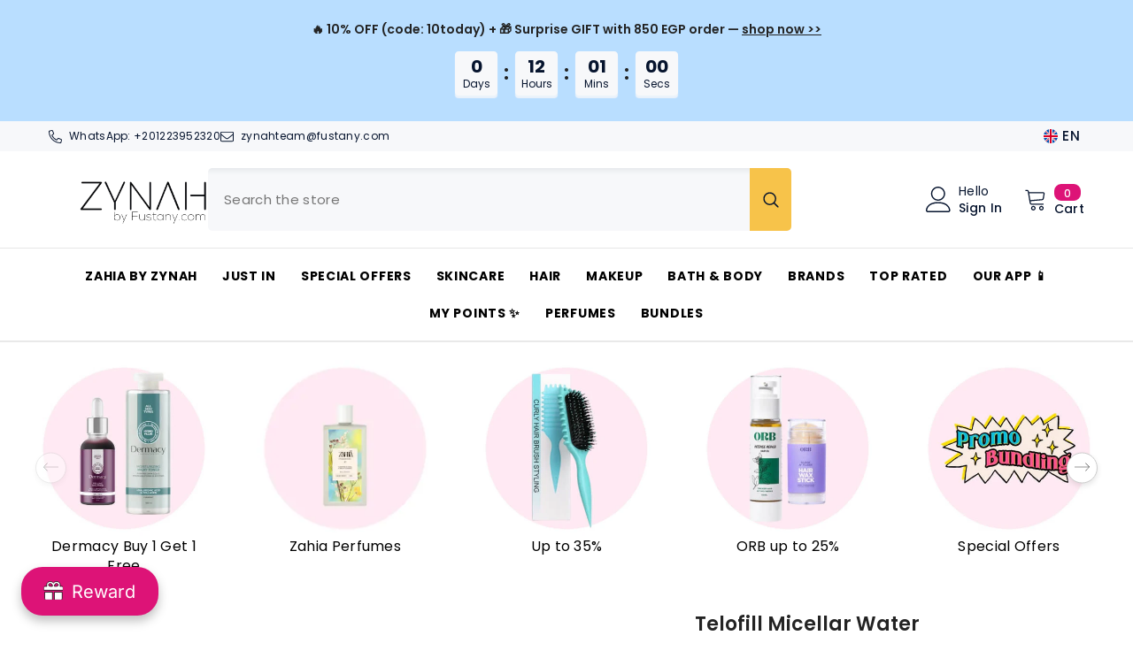

--- FILE ---
content_type: text/html; charset=utf-8
request_url: https://zynah.me/products/telofill-micellar-water
body_size: 118399
content:
<!doctype html><html class="no-js" lang="en">
    <head>
      <!-- Google Tag Manager -->
<script>(function(w,d,s,l,i){w[l]=w[l]||[];w[l].push({'gtm.start':
new Date().getTime(),event:'gtm.js'});var f=d.getElementsByTagName(s)[0],
j=d.createElement(s),dl=l!='dataLayer'?'&l='+l:'';j.async=true;j.src=
'https://www.googletagmanager.com/gtm.js?id='+i+dl;f.parentNode.insertBefore(j,f);
})(window,document,'script','dataLayer','GTM-KP9K9JB');</script>
<!-- End Google Tag Manager -->
      <script src="https://splendapp-prod.s3.us-east-2.amazonaws.com/app-79/script/29da1f20-1bdd-4329-a17f-0e91dd973a53.js"></script>
  <script type="text/javascript" src="https://www.waffarad.com/integration/shopify.js"></script>
        <meta charset="utf-8">
        <meta http-equiv="X-UA-Compatible" content="IE=edge">
        <meta name="viewport" content="width=device-width,initial-scale=1">
        <meta name="theme-color" content="">
        <link rel="canonical" href="https://zynah.me/products/telofill-micellar-water" canonical-shop-url="https://zynah.me/"><link rel="shortcut icon" href="//zynah.me/cdn/shop/files/ZYNAH_LOGO_copy_32x32.png?v=1726825192" type="image/png"><link rel="preconnect" href="https://cdn.shopify.com" crossorigin>
        <title>Telofill Micellar Water and Makeup Remover - ZYNAH </title><meta name="description" content="Telofill Micellar Water removes makeup and other impurities while moisturizing skin without causing irritation. It is non-comedogenic, suitable for all skin types, and leaves skin feeling refreshed. Telofill Micellar Water is formulated with gentle and natural ingredients, providing a soothing and beneficial cleansing experience. It effectively removes up to 99.9% of dirt and impurities without leaving skin feeling dry or stripped. Key features: - Non-comedogenic, won&#39;t clog the pores. - Cleans your skin without causing irritation - Works for all skin types and sensitive skin. 250ml">

<meta property="og:site_name" content="ZYNAH">
<meta property="og:url" content="https://zynah.me/products/telofill-micellar-water">
<meta property="og:title" content="Telofill Micellar Water and Makeup Remover - ZYNAH">
<meta property="og:type" content="product">
<meta property="og:description" content="Telofill Micellar Water removes makeup and other impurities while moisturizing skin without causing irritation. It is non-comedogenic, suitable for all skin types, and leaves skin feeling refreshed. Telofill Micellar Water is formulated with gentle and natural ingredients, providing a soothing and beneficial cleansing experience. It effectively removes up to 99.9% of dirt and impurities without leaving skin feeling dry or stripped. Key features: - Non-comedogenic, won&#39;t clog the pores. - Cleans your skin without causing irritation - Works for all skin types and sensitive skin. 250ml"><meta property="og:image" content="http://zynah.me/cdn/shop/files/TelofillMicellarWater-ZYNAH.png?v=1692878867">
  <meta property="og:image:secure_url" content="https://zynah.me/cdn/shop/files/TelofillMicellarWater-ZYNAH.png?v=1692878867">
  <meta property="og:image:width" content="1080">
  <meta property="og:image:height" content="1080"><meta property="og:price:amount" content="250.00">
  <meta property="og:price:currency" content="EGP"><meta name="twitter:card" content="summary_large_image">
<meta name="twitter:title" content="Telofill Micellar Water and Makeup Remover - ZYNAH">
<meta name="twitter:description" content="Telofill Micellar Water removes makeup and other impurities while moisturizing skin without causing irritation. It is non-comedogenic, suitable for all skin types, and leaves skin feeling refreshed. Telofill Micellar Water is formulated with gentle and natural ingredients, providing a soothing and beneficial cleansing experience. It effectively removes up to 99.9% of dirt and impurities without leaving skin feeling dry or stripped. Key features: - Non-comedogenic, won&#39;t clog the pores. - Cleans your skin without causing irritation - Works for all skin types and sensitive skin. 250ml">

     
        <script>window.performance && window.performance.mark && window.performance.mark('shopify.content_for_header.start');</script><meta name="facebook-domain-verification" content="9wdeqmdcfmaiov6galqvseyxih6hjr">
<meta name="google-site-verification" content="DTtH7iRdf4Xhi-1eBBgacOL7Yv_y6IpAiRMVzG1OVhc">
<meta id="shopify-digital-wallet" name="shopify-digital-wallet" content="/59592474808/digital_wallets/dialog">
<meta name="shopify-requires-components" content="true" product-ids="7521955250360,10058587504824,10127521349816,10142502420664,10156607209656,10156617990328,10157652508856">
<link rel="alternate" hreflang="x-default" href="https://zynah.me/products/telofill-micellar-water">
<link rel="alternate" hreflang="en" href="https://zynah.me/products/telofill-micellar-water">
<link rel="alternate" hreflang="ar" href="https://zynah.me/ar/products/telofill-micellar-water">
<link rel="alternate" type="application/json+oembed" href="https://zynah.me/products/telofill-micellar-water.oembed">
<script async="async" src="/checkouts/internal/preloads.js?locale=en-EG"></script>
<script id="shopify-features" type="application/json">{"accessToken":"71559d0e664b845c9190e73d9429897d","betas":["rich-media-storefront-analytics"],"domain":"zynah.me","predictiveSearch":true,"shopId":59592474808,"locale":"en"}</script>
<script>var Shopify = Shopify || {};
Shopify.shop = "zynaheng.myshopify.com";
Shopify.locale = "en";
Shopify.currency = {"active":"EGP","rate":"1.0"};
Shopify.country = "EG";
Shopify.theme = {"name":"Copy of LIVE VERSION","id":175411232952,"schema_name":"Ella","schema_version":"6.6.2","theme_store_id":null,"role":"main"};
Shopify.theme.handle = "null";
Shopify.theme.style = {"id":null,"handle":null};
Shopify.cdnHost = "zynah.me/cdn";
Shopify.routes = Shopify.routes || {};
Shopify.routes.root = "/";</script>
<script type="module">!function(o){(o.Shopify=o.Shopify||{}).modules=!0}(window);</script>
<script>!function(o){function n(){var o=[];function n(){o.push(Array.prototype.slice.apply(arguments))}return n.q=o,n}var t=o.Shopify=o.Shopify||{};t.loadFeatures=n(),t.autoloadFeatures=n()}(window);</script>
<script id="shop-js-analytics" type="application/json">{"pageType":"product"}</script>
<script defer="defer" async type="module" src="//zynah.me/cdn/shopifycloud/shop-js/modules/v2/client.init-shop-cart-sync_C5BV16lS.en.esm.js"></script>
<script defer="defer" async type="module" src="//zynah.me/cdn/shopifycloud/shop-js/modules/v2/chunk.common_CygWptCX.esm.js"></script>
<script type="module">
  await import("//zynah.me/cdn/shopifycloud/shop-js/modules/v2/client.init-shop-cart-sync_C5BV16lS.en.esm.js");
await import("//zynah.me/cdn/shopifycloud/shop-js/modules/v2/chunk.common_CygWptCX.esm.js");

  window.Shopify.SignInWithShop?.initShopCartSync?.({"fedCMEnabled":true,"windoidEnabled":true});

</script>
<script>(function() {
  var isLoaded = false;
  function asyncLoad() {
    if (isLoaded) return;
    isLoaded = true;
    var urls = ["\/\/cdn.shopify.com\/proxy\/3ed71e9492325420586506735294473da6d49ed2bbbdd302e92da37c3f9a3137\/cdn.bogos.io\/script_tag\/secomapp.scripttag.js?shop=zynaheng.myshopify.com\u0026sp-cache-control=cHVibGljLCBtYXgtYWdlPTkwMA","https:\/\/cloudsearch-1f874.kxcdn.com\/shopify.js?srp=\/a\/search\u0026filtersEnabled=1\u0026markets=1\u0026shop=zynaheng.myshopify.com"];
    for (var i = 0; i < urls.length; i++) {
      var s = document.createElement('script');
      s.type = 'text/javascript';
      s.async = true;
      s.src = urls[i];
      var x = document.getElementsByTagName('script')[0];
      x.parentNode.insertBefore(s, x);
    }
  };
  if(window.attachEvent) {
    window.attachEvent('onload', asyncLoad);
  } else {
    window.addEventListener('load', asyncLoad, false);
  }
})();</script>
<script id="__st">var __st={"a":59592474808,"offset":7200,"reqid":"c5b5ea34-a1e1-4291-81ea-5b0cec56005b-1768780720","pageurl":"zynah.me\/products\/telofill-micellar-water","u":"083c4f813bc3","p":"product","rtyp":"product","rid":7307086594232};</script>
<script>window.ShopifyPaypalV4VisibilityTracking = true;</script>
<script id="captcha-bootstrap">!function(){'use strict';const t='contact',e='account',n='new_comment',o=[[t,t],['blogs',n],['comments',n],[t,'customer']],c=[[e,'customer_login'],[e,'guest_login'],[e,'recover_customer_password'],[e,'create_customer']],r=t=>t.map((([t,e])=>`form[action*='/${t}']:not([data-nocaptcha='true']) input[name='form_type'][value='${e}']`)).join(','),a=t=>()=>t?[...document.querySelectorAll(t)].map((t=>t.form)):[];function s(){const t=[...o],e=r(t);return a(e)}const i='password',u='form_key',d=['recaptcha-v3-token','g-recaptcha-response','h-captcha-response',i],f=()=>{try{return window.sessionStorage}catch{return}},m='__shopify_v',_=t=>t.elements[u];function p(t,e,n=!1){try{const o=window.sessionStorage,c=JSON.parse(o.getItem(e)),{data:r}=function(t){const{data:e,action:n}=t;return t[m]||n?{data:e,action:n}:{data:t,action:n}}(c);for(const[e,n]of Object.entries(r))t.elements[e]&&(t.elements[e].value=n);n&&o.removeItem(e)}catch(o){console.error('form repopulation failed',{error:o})}}const l='form_type',E='cptcha';function T(t){t.dataset[E]=!0}const w=window,h=w.document,L='Shopify',v='ce_forms',y='captcha';let A=!1;((t,e)=>{const n=(g='f06e6c50-85a8-45c8-87d0-21a2b65856fe',I='https://cdn.shopify.com/shopifycloud/storefront-forms-hcaptcha/ce_storefront_forms_captcha_hcaptcha.v1.5.2.iife.js',D={infoText:'Protected by hCaptcha',privacyText:'Privacy',termsText:'Terms'},(t,e,n)=>{const o=w[L][v],c=o.bindForm;if(c)return c(t,g,e,D).then(n);var r;o.q.push([[t,g,e,D],n]),r=I,A||(h.body.append(Object.assign(h.createElement('script'),{id:'captcha-provider',async:!0,src:r})),A=!0)});var g,I,D;w[L]=w[L]||{},w[L][v]=w[L][v]||{},w[L][v].q=[],w[L][y]=w[L][y]||{},w[L][y].protect=function(t,e){n(t,void 0,e),T(t)},Object.freeze(w[L][y]),function(t,e,n,w,h,L){const[v,y,A,g]=function(t,e,n){const i=e?o:[],u=t?c:[],d=[...i,...u],f=r(d),m=r(i),_=r(d.filter((([t,e])=>n.includes(e))));return[a(f),a(m),a(_),s()]}(w,h,L),I=t=>{const e=t.target;return e instanceof HTMLFormElement?e:e&&e.form},D=t=>v().includes(t);t.addEventListener('submit',(t=>{const e=I(t);if(!e)return;const n=D(e)&&!e.dataset.hcaptchaBound&&!e.dataset.recaptchaBound,o=_(e),c=g().includes(e)&&(!o||!o.value);(n||c)&&t.preventDefault(),c&&!n&&(function(t){try{if(!f())return;!function(t){const e=f();if(!e)return;const n=_(t);if(!n)return;const o=n.value;o&&e.removeItem(o)}(t);const e=Array.from(Array(32),(()=>Math.random().toString(36)[2])).join('');!function(t,e){_(t)||t.append(Object.assign(document.createElement('input'),{type:'hidden',name:u})),t.elements[u].value=e}(t,e),function(t,e){const n=f();if(!n)return;const o=[...t.querySelectorAll(`input[type='${i}']`)].map((({name:t})=>t)),c=[...d,...o],r={};for(const[a,s]of new FormData(t).entries())c.includes(a)||(r[a]=s);n.setItem(e,JSON.stringify({[m]:1,action:t.action,data:r}))}(t,e)}catch(e){console.error('failed to persist form',e)}}(e),e.submit())}));const S=(t,e)=>{t&&!t.dataset[E]&&(n(t,e.some((e=>e===t))),T(t))};for(const o of['focusin','change'])t.addEventListener(o,(t=>{const e=I(t);D(e)&&S(e,y())}));const B=e.get('form_key'),M=e.get(l),P=B&&M;t.addEventListener('DOMContentLoaded',(()=>{const t=y();if(P)for(const e of t)e.elements[l].value===M&&p(e,B);[...new Set([...A(),...v().filter((t=>'true'===t.dataset.shopifyCaptcha))])].forEach((e=>S(e,t)))}))}(h,new URLSearchParams(w.location.search),n,t,e,['guest_login'])})(!0,!0)}();</script>
<script integrity="sha256-4kQ18oKyAcykRKYeNunJcIwy7WH5gtpwJnB7kiuLZ1E=" data-source-attribution="shopify.loadfeatures" defer="defer" src="//zynah.me/cdn/shopifycloud/storefront/assets/storefront/load_feature-a0a9edcb.js" crossorigin="anonymous"></script>
<script data-source-attribution="shopify.dynamic_checkout.dynamic.init">var Shopify=Shopify||{};Shopify.PaymentButton=Shopify.PaymentButton||{isStorefrontPortableWallets:!0,init:function(){window.Shopify.PaymentButton.init=function(){};var t=document.createElement("script");t.src="https://zynah.me/cdn/shopifycloud/portable-wallets/latest/portable-wallets.en.js",t.type="module",document.head.appendChild(t)}};
</script>
<script data-source-attribution="shopify.dynamic_checkout.buyer_consent">
  function portableWalletsHideBuyerConsent(e){var t=document.getElementById("shopify-buyer-consent"),n=document.getElementById("shopify-subscription-policy-button");t&&n&&(t.classList.add("hidden"),t.setAttribute("aria-hidden","true"),n.removeEventListener("click",e))}function portableWalletsShowBuyerConsent(e){var t=document.getElementById("shopify-buyer-consent"),n=document.getElementById("shopify-subscription-policy-button");t&&n&&(t.classList.remove("hidden"),t.removeAttribute("aria-hidden"),n.addEventListener("click",e))}window.Shopify?.PaymentButton&&(window.Shopify.PaymentButton.hideBuyerConsent=portableWalletsHideBuyerConsent,window.Shopify.PaymentButton.showBuyerConsent=portableWalletsShowBuyerConsent);
</script>
<script>
  function portableWalletsCleanup(e){e&&e.src&&console.error("Failed to load portable wallets script "+e.src);var t=document.querySelectorAll("shopify-accelerated-checkout .shopify-payment-button__skeleton, shopify-accelerated-checkout-cart .wallet-cart-button__skeleton"),e=document.getElementById("shopify-buyer-consent");for(let e=0;e<t.length;e++)t[e].remove();e&&e.remove()}function portableWalletsNotLoadedAsModule(e){e instanceof ErrorEvent&&"string"==typeof e.message&&e.message.includes("import.meta")&&"string"==typeof e.filename&&e.filename.includes("portable-wallets")&&(window.removeEventListener("error",portableWalletsNotLoadedAsModule),window.Shopify.PaymentButton.failedToLoad=e,"loading"===document.readyState?document.addEventListener("DOMContentLoaded",window.Shopify.PaymentButton.init):window.Shopify.PaymentButton.init())}window.addEventListener("error",portableWalletsNotLoadedAsModule);
</script>

<script type="module" src="https://zynah.me/cdn/shopifycloud/portable-wallets/latest/portable-wallets.en.js" onError="portableWalletsCleanup(this)" crossorigin="anonymous"></script>
<script nomodule>
  document.addEventListener("DOMContentLoaded", portableWalletsCleanup);
</script>

<link id="shopify-accelerated-checkout-styles" rel="stylesheet" media="screen" href="https://zynah.me/cdn/shopifycloud/portable-wallets/latest/accelerated-checkout-backwards-compat.css" crossorigin="anonymous">
<style id="shopify-accelerated-checkout-cart">
        #shopify-buyer-consent {
  margin-top: 1em;
  display: inline-block;
  width: 100%;
}

#shopify-buyer-consent.hidden {
  display: none;
}

#shopify-subscription-policy-button {
  background: none;
  border: none;
  padding: 0;
  text-decoration: underline;
  font-size: inherit;
  cursor: pointer;
}

#shopify-subscription-policy-button::before {
  box-shadow: none;
}

      </style>
<script id="sections-script" data-sections="header-navigation-compact,header-mobile" defer="defer" src="//zynah.me/cdn/shop/t/41/compiled_assets/scripts.js?v=12679"></script>
<script>window.performance && window.performance.mark && window.performance.mark('shopify.content_for_header.end');</script>
        <style>@import url('https://fonts.googleapis.com/css?family=Poppins:300,300i,400,400i,500,500i,600,600i,700,700i,800,800i&display=swap');
                :root {
        --font-family-1: Poppins;
        --font-family-2: Poppins;

        /* Settings Body */--font-body-family: Poppins;--font-body-size: 15px;--font-body-weight: 400;--body-line-height: 22px;--body-letter-spacing: .02em;

        /* Settings Heading */--font-heading-family: Poppins;--font-heading-size: 16px;--font-heading-weight: 700;--font-heading-style: normal;--heading-line-height: 20px;--heading-letter-spacing: .05em;--heading-text-transform: uppercase;--heading-border-height: 2px;

        /* Menu Lv1 */--font-menu-lv1-family: Poppins;--font-menu-lv1-size: 14px;--font-menu-lv1-weight: 700;--menu-lv1-line-height: 22px;--menu-lv1-letter-spacing: .05em;--menu-lv1-text-transform: uppercase;

        /* Menu Lv2 */--font-menu-lv2-family: Poppins;--font-menu-lv2-size: 12px;--font-menu-lv2-weight: 400;--menu-lv2-line-height: 20px;--menu-lv2-letter-spacing: .02em;--menu-lv2-text-transform: capitalize;

        /* Menu Lv3 */--font-menu-lv3-family: Poppins;--font-menu-lv3-size: 12px;--font-menu-lv3-weight: 400;--menu-lv3-line-height: 22px;--menu-lv3-letter-spacing: .02em;--menu-lv3-text-transform: capitalize;

        /* Mega Menu Lv2 */--font-mega-menu-lv2-family: Poppins;--font-mega-menu-lv2-size: 12px;--font-mega-menu-lv2-weight: 600;--font-mega-menu-lv2-style: normal;--mega-menu-lv2-line-height: 22px;--mega-menu-lv2-letter-spacing: .02em;--mega-menu-lv2-text-transform: uppercase;

        /* Mega Menu Lv3 */--font-mega-menu-lv3-family: Poppins;--font-mega-menu-lv3-size: 12px;--font-mega-menu-lv3-weight: 400;--mega-menu-lv3-line-height: 22px;--mega-menu-lv3-letter-spacing: .02em;--mega-menu-lv3-text-transform: capitalize;

        /* Product Card Title */--product-title-font: Poppins;--product-title-font-size : 15px;--product-title-font-weight : 400;--product-title-line-height: 22px;--product-title-letter-spacing: .02em;--product-title-line-text : 2;--product-title-text-transform : capitalize;--product-title-margin-bottom: 10px;

        /* Product Card Vendor */--product-vendor-font: Poppins;--product-vendor-font-size : 12px;--product-vendor-font-weight : 400;--product-vendor-font-style : normal;--product-vendor-line-height: 22px;--product-vendor-letter-spacing: .02em;--product-vendor-text-transform : uppercase;--product-vendor-margin-bottom: 0px;--product-vendor-margin-top: 0px;

        /* Product Card Price */--product-price-font: Poppins;--product-price-font-size : 13px;--product-price-font-weight : 600;--product-price-line-height: 22px;--product-price-letter-spacing: .02em;--product-price-margin-top: 0px;--product-price-margin-bottom: 8px;

        /* Product Card Badge */--badge-font: Poppins;--badge-font-size : 12px;--badge-font-weight : 400;--badge-text-transform : capitalize;--badge-letter-spacing: .02em;--badge-line-height: 20px;--badge-border-radius: 0px;--badge-padding-top: 0px;--badge-padding-bottom: 0px;--badge-padding-left-right: 8px;--badge-postion-top: 0px;--badge-postion-left-right: 0px;

        /* Product Quickview */
        --product-quickview-font-size : 12px; --product-quickview-line-height: 23px; --product-quickview-border-radius: 1px; --product-quickview-padding-top: 0px; --product-quickview-padding-bottom: 0px; --product-quickview-padding-left-right: 7px; --product-quickview-sold-out-product: #e95144;--product-quickview-box-shadow: none;/* Blog Card Tile */--blog-title-font: Poppins;--blog-title-font-size : 20px; --blog-title-font-weight : 700; --blog-title-line-height: 29px; --blog-title-letter-spacing: .09em; --blog-title-text-transform : uppercase;

        /* Blog Card Info (Date, Author) */--blog-info-font: Poppins;--blog-info-font-size : 14px; --blog-info-font-weight : 400; --blog-info-line-height: 20px; --blog-info-letter-spacing: .02em; --blog-info-text-transform : uppercase;

        /* Button 1 */--btn-1-font-family: Poppins;--btn-1-font-size: 14px; --btn-1-font-weight: 700; --btn-1-text-transform: uppercase; --btn-1-line-height: 22px; --btn-1-letter-spacing: .05em; --btn-1-text-align: center; --btn-1-border-radius: 0px; --btn-1-border-width: 1px; --btn-1-border-style: solid; --btn-1-padding-top: 10px; --btn-1-padding-bottom: 10px; --btn-1-horizontal-length: 0px; --btn-1-vertical-length: 0px; --btn-1-blur-radius: 0px; --btn-1-spread: 0px;
        --btn-1-all-bg-opacity-hover: rgba(0, 0, 0, 0.5);--btn-1-inset: ;/* Button 2 */--btn-2-font-family: Poppins;--btn-2-font-size: 18px; --btn-2-font-weight: 700; --btn-2-text-transform: uppercase; --btn-2-line-height: 23px; --btn-2-letter-spacing: .05em; --btn-2-text-align: right; --btn-2-border-radius: 6px; --btn-2-border-width: 1px; --btn-2-border-style: solid; --btn-2-padding-top: 20px; --btn-2-padding-bottom: 20px; --btn-2-horizontal-length: 0px; --btn-2-vertical-length: 0px; --btn-2-blur-radius: 0px; --btn-2-spread: 0px;
        --btn-2-all-bg-opacity: rgba(25, 145, 226, 0.5);--btn-2-all-bg-opacity-hover: rgba(0, 0, 0, 0.5);--btn-2-inset: ;/* Button 3 */--btn-3-font-family: Poppins;--btn-3-font-size: 14px; --btn-3-font-weight: 700; --btn-3-text-transform: uppercase; --btn-3-line-height: 22px; --btn-3-letter-spacing: .05em; --btn-3-text-align: center; --btn-3-border-radius: 0px; --btn-3-border-width: 1px; --btn-3-border-style: solid; --btn-3-padding-top: 10px; --btn-3-padding-bottom: 10px; --btn-3-horizontal-length: 0px; --btn-3-vertical-length: 0px; --btn-3-blur-radius: 0px; --btn-3-spread: 0px;
        --btn-3-all-bg-opacity: rgba(0, 0, 0, 0.1);--btn-3-all-bg-opacity-hover: rgba(0, 0, 0, 0.1);--btn-3-inset: ;/* Footer Heading */--footer-heading-font-family: Poppins;--footer-heading-font-size : 15px; --footer-heading-font-weight : 600; --footer-heading-line-height : 22px; --footer-heading-letter-spacing : .05em; --footer-heading-text-transform : uppercase;

        /* Footer Link */--footer-link-font-family: Poppins;--footer-link-font-size : 12px; --footer-link-font-weight : ; --footer-link-line-height : 28px; --footer-link-letter-spacing : .02em; --footer-link-text-transform : capitalize;

        /* Page Title */--font-page-title-family: Poppins;--font-page-title-size: 20px; --font-page-title-weight: 700; --font-page-title-style: normal; --page-title-line-height: 20px; --page-title-letter-spacing: .05em; --page-title-text-transform: uppercase;

        /* Font Product Tab Title */
        --font-tab-type-1: Poppins; --font-tab-type-2: Poppins;

        /* Text Size */
        --text-size-font-size : 15px; --text-size-font-weight : 400; --text-size-line-height : 22px; --text-size-letter-spacing : 0; --text-size-text-transform : uppercase; --text-size-color : #787878;

        /* Font Weight */
        --font-weight-normal: 400; --font-weight-medium: 500; --font-weight-semibold: 600; --font-weight-bold: 700; --font-weight-bolder: 800; --font-weight-black: 900;

        /* Radio Button */
        --form-label-checkbox-before-bg: #fff; --form-label-checkbox-before-border: #cecece; --form-label-checkbox-before-bg-checked: #000;

        /* Conatiner */
        --body-custom-width-container: 1600px;

        /* Layout Boxed */
        --color-background-layout-boxed: #f8f8f8;/* Arrow */
        --position-horizontal-slick-arrow: 0;

        /* General Color*/
        --color-text: #232323; --color-text2: #969696; --color-global: #232323; --color-white: #FFFFFF; --color-grey: #868686; --color-black: #202020; --color-base-text-rgb: 35, 35, 35; --color-base-text2-rgb: 150, 150, 150; --color-background: #ffffff; --color-background-rgb: 255, 255, 255; --color-background-overylay: rgba(255, 255, 255, 0.9); --color-base-accent-text: ; --color-base-accent-1: ; --color-base-accent-2: ; --color-link: #202020; --color-link-hover: #dd1377; --color-error: #D93333; --color-error-bg: #FCEEEE; --color-success: #5A5A5A; --color-success-bg: #DFF0D8; --color-info: #202020; --color-info-bg: #FFF2DD; --color-link-underline: rgba(32, 32, 32, 0.5); --color-breadcrumb: #999999; --colors-breadcrumb-hover: #232323;--colors-breadcrumb-active: #999999; --border-global: #e6e6e6; --bg-global: #fafafa; --bg-planceholder: #fafafa; --color-warning: #fff; --bg-warning: #e0b252; --color-background-10 : #e9e9e9; --color-background-20 : #d3d3d3; --color-background-30 : #bdbdbd; --color-background-50 : #919191; --color-background-global : #919191;

        /* Arrow Color */
        --arrow-color: #323232; --arrow-background-color: #fff; --arrow-border-color: #ccc;--arrow-color-hover: #323232;--arrow-background-color-hover: #f8f8f8;--arrow-border-color-hover: #f8f8f8;--arrow-width: 35px;--arrow-height: 35px;--arrow-size: px;--arrow-size-icon: 17px;--arrow-border-radius: 50%;--arrow-border-width: 1px;--arrow-width-half: -17px;

        /* Pagination Color */
        --pagination-item-color: #3c3c3c; --pagination-item-color-active: #3c3c3c; --pagination-item-bg-color: #fff;--pagination-item-bg-color-active: #fff;--pagination-item-border-color: #fff;--pagination-item-border-color-active: #ffffff;--pagination-arrow-color: #3c3c3c;--pagination-arrow-color-active: #3c3c3c;--pagination-arrow-bg-color: #fff;--pagination-arrow-bg-color-active: #fff;--pagination-arrow-border-color: #fff;--pagination-arrow-border-color-active: #fff;

        /* Dots Color */
        --dots-color: transparent;--dots-border-color: #323232;--dots-color-active: #323232;--dots-border-color-active: #323232;--dots-style2-background-opacity: #00000050;--dots-width: 12px;--dots-height: 12px;

        /* Button Color */
        --btn-1-color: #FFFFFF;--btn-1-bg: #dd1377;--btn-1-border: #dd1377;--btn-1-color-hover: #232323;--btn-1-bg-hover: #ffffff;--btn-1-border-hover: #232323;
        --btn-2-color: #232323;--btn-2-bg: #FFFFFF;--btn-2-border: #727272;--btn-2-color-hover: #FFFFFF;--btn-2-bg-hover: #232323;--btn-2-border-hover: #232323;
        --btn-3-color: #FFFFFF;--btn-3-bg: #e9514b;--btn-3-border: #e9514b;--btn-3-color-hover: #ffffff;--btn-3-bg-hover: #e9514b;--btn-3-border-hover: #e9514b;
        --anchor-transition: all ease .3s;--bg-white: #ffffff;--bg-black: #000000;--bg-grey: #808080;--icon: var(--color-text);--text-cart: #3c3c3c;--duration-short: 100ms;--duration-default: 350ms;--duration-long: 500ms;--form-input-bg: #ffffff;--form-input-border: #c7c7c7;--form-input-color: #232323;--form-input-placeholder: #868686;--form-label: #232323;

        --new-badge-color: #232323;--new-badge-bg: #FFFFFF;--sale-badge-color: #ffffff;--sale-badge-bg: #dd1377;--sold-out-badge-color: #ffffff;--sold-out-badge-bg: #c1c1c1;--custom-badge-color: #ffffff;--custom-badge-bg: #ffbb49;--bundle-badge-color: #ffffff;--bundle-badge-bg: #232323;
        
        --product-title-color : #232323;--product-title-color-hover : #232323;--product-vendor-color : #969696;--product-price-color : #232323;--product-sale-price-color : #dd1377;--product-compare-price-color : #969696;--product-countdown-color : #c12e48;--product-countdown-bg-color : #ffffff;

        --product-swatch-border : #cbcbcb;--product-swatch-border-active : #232323;--product-swatch-width : 40px;--product-swatch-height : 40px;--product-swatch-border-radius : 0px;--product-swatch-color-width : 40px;--product-swatch-color-height : 40px;--product-swatch-color-border-radius : 20px;

        --product-wishlist-color : #000000;--product-wishlist-bg : #ffffff;--product-wishlist-border : transparent;--product-wishlist-color-added : #ffffff;--product-wishlist-bg-added : #000000;--product-wishlist-border-added : transparent;--product-compare-color : #000000;--product-compare-bg : #FFFFFF;--product-compare-color-added : #D12442; --product-compare-bg-added : #FFFFFF; --product-hot-stock-text-color : #d62828; --product-quick-view-color : #000000; --product-cart-image-fit : contain; --product-title-variant-font-size: 16px;--product-quick-view-bg : #FFFFFF;--product-quick-view-bg-above-button: rgba(255, 255, 255, 0.7);--product-quick-view-color-hover : #FFFFFF;--product-quick-view-bg-hover : #000000;--product-action-color : #232323;--product-action-bg : #ffffff;--product-action-border : #000000;--product-action-color-hover : #FFFFFF;--product-action-bg-hover : #232323;--product-action-border-hover : #232323;

        /* Multilevel Category Filter */
        --color-label-multiLevel-categories: #232323;--bg-label-multiLevel-categories: #fff;--color-button-multiLevel-categories: #fff;--bg-button-multiLevel-categories: #ff8b21;--border-button-multiLevel-categories: transparent;--hover-color-button-multiLevel-categories: #fff;--hover-bg-button-multiLevel-categories: #ff8b21;--cart-item-bg : #ffffff;--cart-item-border : #e8e8e8;--cart-item-border-width : 1px;--cart-item-border-style : solid;--w-product-swatch-custom: 30px;--h-product-swatch-custom: 30px;--w-product-swatch-custom-mb: 20px;--h-product-swatch-custom-mb: 20px;--font-size-product-swatch-more: 15px;--swatch-border : #cbcbcb;--swatch-border-active : #232323;

        --variant-size: #232323;--variant-size-border: #e7e7e7;--variant-size-bg: #ffffff;--variant-size-hover: #ffffff;--variant-size-border-hover: #232323;--variant-size-bg-hover: #232323;--variant-bg : #ffffff; --variant-color : #232323; --variant-bg-active : #ffffff; --variant-color-active : #232323;

        --fontsize-text-social: 12px;
        --page-content-distance: 64px;--sidebar-content-distance: 40px;--button-transition-ease: cubic-bezier(.25,.46,.45,.94);

        /* Loading Spinner Color */
        --spinner-top-color: #fc0; --spinner-right-color: #4dd4c6; --spinner-bottom-color: #f00; --spinner-left-color: #f6f6f6;

        /* Product Card Marquee */
        --product-marquee-background-color: ;--product-marquee-text-color: #FFFFFF;--product-marquee-text-size: 16px;--product-marquee-text-mobile-size: 16px;--product-marquee-text-weight: 400;--product-marquee-text-transform: none;--product-marquee-text-style: italic;--product-marquee-speed: ; --product-marquee-line-height: calc(var(--product-marquee-text-mobile-size) * 1.5);
    }
</style>
        <link href="//zynah.me/cdn/shop/t/41/assets/base.css?v=167258284569971899591741988491" rel="stylesheet" type="text/css" media="all" />
<link href="//zynah.me/cdn/shop/t/41/assets/fade-up-animation.css?v=148448505227430981271741988572" rel="stylesheet" type="text/css" media="all" />
<link href="//zynah.me/cdn/shop/t/41/assets/layout_rtl.css?v=55573035003992163251741988596" rel="stylesheet" type="text/css" media="all" />
<link href="//zynah.me/cdn/shop/t/41/assets/animated.css?v=91884483947907798981741988488" rel="stylesheet" type="text/css" media="all" />
<link href="//zynah.me/cdn/shop/t/41/assets/component-card.css?v=118585521889467791381741988506" rel="stylesheet" type="text/css" media="all" />
<link href="//zynah.me/cdn/shop/t/41/assets/component-loading-overlay.css?v=23413779889692260311741988529" rel="stylesheet" type="text/css" media="all" />
<link href="//zynah.me/cdn/shop/t/41/assets/component-loading-banner.css?v=54989585009056051491741988529" rel="stylesheet" type="text/css" media="all" />
<link href="//zynah.me/cdn/shop/t/41/assets/component-quick-cart.css?v=63370866881490003141741988546" rel="stylesheet" type="text/css" media="all" />
<link rel="stylesheet" href="//zynah.me/cdn/shop/t/41/assets/vendor.css?v=164616260963476715651741988619" media="print" onload="this.media='all'">
<noscript><link href="//zynah.me/cdn/shop/t/41/assets/vendor.css?v=164616260963476715651741988619" rel="stylesheet" type="text/css" media="all" /></noscript>


	<link href="//zynah.me/cdn/shop/t/41/assets/component-card-02.css?v=149569541520816267171741988502" rel="stylesheet" type="text/css" media="all" />


<link href="//zynah.me/cdn/shop/t/41/assets/component-predictive-search.css?v=110628222596022886011741988538" rel="stylesheet" type="text/css" media="all" />
<link rel="stylesheet" href="//zynah.me/cdn/shop/t/41/assets/component-newsletter.css?v=111617043413587308161741988536" media="print" onload="this.media='all'">
<link rel="stylesheet" href="//zynah.me/cdn/shop/t/41/assets/component-slider.css?v=37888473738646685221741988554" media="print" onload="this.media='all'">
<link rel="stylesheet" href="//zynah.me/cdn/shop/t/41/assets/component-list-social.css?v=102044711114163579551741988528" media="print" onload="this.media='all'"><noscript><link href="//zynah.me/cdn/shop/t/41/assets/component-newsletter.css?v=111617043413587308161741988536" rel="stylesheet" type="text/css" media="all" /></noscript>
<noscript><link href="//zynah.me/cdn/shop/t/41/assets/component-slider.css?v=37888473738646685221741988554" rel="stylesheet" type="text/css" media="all" /></noscript>
<noscript><link href="//zynah.me/cdn/shop/t/41/assets/component-list-social.css?v=102044711114163579551741988528" rel="stylesheet" type="text/css" media="all" /></noscript>

<style type="text/css">
	.nav-title-mobile {display: none;}.list-menu--disclosure{display: none;position: absolute;min-width: 100%;width: 22rem;background-color: var(--bg-white);box-shadow: 0 1px 4px 0 rgb(0 0 0 / 15%);padding: 5px 0 5px 20px;opacity: 0;visibility: visible;pointer-events: none;transition: opacity var(--duration-default) ease, transform var(--duration-default) ease;}.list-menu--disclosure-2{margin-left: calc(100% - 15px);z-index: 2;top: -5px;}.list-menu--disclosure:focus {outline: none;}.list-menu--disclosure.localization-selector {max-height: 18rem;overflow: auto;width: 10rem;padding: 0.5rem;}.js menu-drawer > details > summary::before, .js menu-drawer > details[open]:not(.menu-opening) > summary::before {content: '';position: absolute;cursor: default;width: 100%;height: calc(100vh - 100%);height: calc(var(--viewport-height, 100vh) - (var(--header-bottom-position, 100%)));top: 100%;left: 0;background: var(--color-foreground-50);opacity: 0;visibility: hidden;z-index: 2;transition: opacity var(--duration-default) ease,visibility var(--duration-default) ease;}menu-drawer > details[open] > summary::before {visibility: visible;opacity: 1;}.menu-drawer {position: absolute;transform: translateX(-100%);visibility: hidden;z-index: 3;left: 0;top: 100%;width: 100%;max-width: calc(100vw - 4rem);padding: 0;border: 0.1rem solid var(--color-background-10);border-left: 0;border-bottom: 0;background-color: var(--bg-white);overflow-x: hidden;}.js .menu-drawer {height: calc(100vh - 100%);height: calc(var(--viewport-height, 100vh) - (var(--header-bottom-position, 100%)));}.js details[open] > .menu-drawer, .js details[open] > .menu-drawer__submenu {transition: transform var(--duration-default) ease, visibility var(--duration-default) ease;}.no-js details[open] > .menu-drawer, .js details[open].menu-opening > .menu-drawer, details[open].menu-opening > .menu-drawer__submenu {transform: translateX(0);visibility: visible;}@media screen and (min-width: 750px) {.menu-drawer {width: 40rem;}.no-js .menu-drawer {height: auto;}}.menu-drawer__inner-container {position: relative;height: 100%;}.menu-drawer__navigation-container {display: grid;grid-template-rows: 1fr auto;align-content: space-between;overflow-y: auto;height: 100%;}.menu-drawer__navigation {padding: 0 0 5.6rem 0;}.menu-drawer__inner-submenu {height: 100%;overflow-x: hidden;overflow-y: auto;}.no-js .menu-drawer__navigation {padding: 0;}.js .menu-drawer__menu li {width: 100%;border-bottom: 1px solid #e6e6e6;overflow: hidden;}.menu-drawer__menu-item{line-height: var(--body-line-height);letter-spacing: var(--body-letter-spacing);padding: 10px 20px 10px 15px;cursor: pointer;display: flex;align-items: center;justify-content: space-between;}.menu-drawer__menu-item .label{display: inline-block;vertical-align: middle;font-size: calc(var(--font-body-size) - 4px);font-weight: var(--font-weight-normal);letter-spacing: var(--body-letter-spacing);height: 20px;line-height: 20px;margin: 0 0 0 10px;padding: 0 5px;text-transform: uppercase;text-align: center;position: relative;}.menu-drawer__menu-item .label:before{content: "";position: absolute;border: 5px solid transparent;top: 50%;left: -9px;transform: translateY(-50%);}.menu-drawer__menu-item > .icon{width: 24px;height: 24px;margin: 0 10px 0 0;}.menu-drawer__menu-item > .symbol {position: absolute;right: 20px;top: 50%;transform: translateY(-50%);display: flex;align-items: center;justify-content: center;font-size: 0;pointer-events: none;}.menu-drawer__menu-item > .symbol .icon{width: 14px;height: 14px;opacity: .6;}.menu-mobile-icon .menu-drawer__menu-item{justify-content: flex-start;}.no-js .menu-drawer .menu-drawer__menu-item > .symbol {display: none;}.js .menu-drawer__submenu {position: absolute;top: 0;width: 100%;bottom: 0;left: 0;background-color: var(--bg-white);z-index: 1;transform: translateX(100%);visibility: hidden;}.js .menu-drawer__submenu .menu-drawer__submenu {overflow-y: auto;}.menu-drawer__close-button {display: block;width: 100%;padding: 10px 15px;background-color: transparent;border: none;background: #f6f8f9;position: relative;}.menu-drawer__close-button .symbol{position: absolute;top: auto;left: 20px;width: auto;height: 22px;z-index: 10;display: flex;align-items: center;justify-content: center;font-size: 0;pointer-events: none;}.menu-drawer__close-button .icon {display: inline-block;vertical-align: middle;width: 18px;height: 18px;transform: rotate(180deg);}.menu-drawer__close-button .text{max-width: calc(100% - 50px);white-space: nowrap;overflow: hidden;text-overflow: ellipsis;display: inline-block;vertical-align: top;width: 100%;margin: 0 auto;}.no-js .menu-drawer__close-button {display: none;}.menu-drawer__utility-links {padding: 2rem;}.menu-drawer__account {display: inline-flex;align-items: center;text-decoration: none;padding: 1.2rem;margin-left: -1.2rem;font-size: 1.4rem;}.menu-drawer__account .icon-account {height: 2rem;width: 2rem;margin-right: 1rem;}.menu-drawer .list-social {justify-content: flex-start;margin-left: -1.25rem;margin-top: 2rem;}.menu-drawer .list-social:empty {display: none;}.menu-drawer .list-social__link {padding: 1.3rem 1.25rem;}

	/* Style General */
	.d-block{display: block}.d-inline-block{display: inline-block}.d-flex{display: flex}.d-none {display: none}.d-grid{display: grid}.ver-alg-mid {vertical-align: middle}.ver-alg-top{vertical-align: top}
	.flex-jc-start{justify-content:flex-start}.flex-jc-end{justify-content:flex-end}.flex-jc-center{justify-content:center}.flex-jc-between{justify-content:space-between}.flex-jc-stretch{justify-content:stretch}.flex-align-start{align-items: flex-start}.flex-align-center{align-items: center}.flex-align-end{align-items: flex-end}.flex-align-stretch{align-items:stretch}.flex-wrap{flex-wrap: wrap}.flex-nowrap{flex-wrap: nowrap}.fd-row{flex-direction:row}.fd-row-reverse{flex-direction:row-reverse}.fd-column{flex-direction:column}.fd-column-reverse{flex-direction:column-reverse}.fg-0{flex-grow:0}.fs-0{flex-shrink:0}.gap-15{gap:15px}.gap-30{gap:30px}.gap-col-30{column-gap:30px}
	.p-relative{position:relative}.p-absolute{position:absolute}.p-static{position:static}.p-fixed{position:fixed;}
	.zi-1{z-index:1}.zi-2{z-index:2}.zi-3{z-index:3}.zi-5{z-index:5}.zi-6{z-index:6}.zi-7{z-index:7}.zi-9{z-index:9}.zi-10{z-index:10}.zi-99{z-index:99} .zi-100{z-index:100} .zi-101{z-index:101}
	.top-0{top:0}.top-100{top:100%}.top-auto{top:auto}.left-0{left:0}.left-auto{left:auto}.right-0{right:0}.right-auto{right:auto}.bottom-0{bottom:0}
	.middle-y{top:50%;transform:translateY(-50%)}.middle-x{left:50%;transform:translateX(-50%)}
	.opacity-0{opacity:0}.opacity-1{opacity:1}
	.o-hidden{overflow:hidden}.o-visible{overflow:visible}.o-unset{overflow:unset}.o-x-hidden{overflow-x:hidden}.o-y-auto{overflow-y:auto;}
	.pt-0{padding-top:0}.pt-2{padding-top:2px}.pt-5{padding-top:5px}.pt-10{padding-top:10px}.pt-10-imp{padding-top:10px !important}.pt-12{padding-top:12px}.pt-16{padding-top:16px}.pt-20{padding-top:20px}.pt-24{padding-top:24px}.pt-30{padding-top:30px}.pt-32{padding-top:32px}.pt-36{padding-top:36px}.pt-48{padding-top:48px}.pb-0{padding-bottom:0}.pb-5{padding-bottom:5px}.pb-10{padding-bottom:10px}.pb-10-imp{padding-bottom:10px !important}.pb-12{padding-bottom:12px}.pb-15{padding-bottom:15px}.pb-16{padding-bottom:16px}.pb-18{padding-bottom:18px}.pb-20{padding-bottom:20px}.pb-24{padding-bottom:24px}.pb-32{padding-bottom:32px}.pb-40{padding-bottom:40px}.pb-48{padding-bottom:48px}.pb-50{padding-bottom:50px}.pb-80{padding-bottom:80px}.pb-84{padding-bottom:84px}.pr-0{padding-right:0}.pr-5{padding-right: 5px}.pr-10{padding-right:10px}.pr-20{padding-right:20px}.pr-24{padding-right:24px}.pr-30{padding-right:30px}.pr-36{padding-right:36px}.pr-80{padding-right:80px}.pl-0{padding-left:0}.pl-12{padding-left:12px}.pl-20{padding-left:20px}.pl-24{padding-left:24px}.pl-36{padding-left:36px}.pl-48{padding-left:48px}.pl-52{padding-left:52px}.pl-80{padding-left:80px}.p-zero{padding:0}
	.m-lr-auto{margin:0 auto}.m-zero{margin:0}.ml-auto{margin-left:auto}.ml-0{margin-left:0}.ml-5{margin-left:5px}.ml-15{margin-left:15px}.ml-20{margin-left:20px}.ml-30{margin-left:30px}.mr-auto{margin-right:auto}.mr-0{margin-right:0}.mr-5{margin-right:5px}.mr-10{margin-right:10px}.mr-20{margin-right:20px}.mr-30{margin-right:30px}.mt-0{margin-top: 0}.mt-10{margin-top: 10px}.mt-15{margin-top: 15px}.mt-20{margin-top: 20px}.mt-25{margin-top: 25px}.mt-30{margin-top: 30px}.mt-40{margin-top: 40px}.mt-45{margin-top: 45px}.mb-0{margin-bottom: 0}.mb-5{margin-bottom: 5px}.mb-10{margin-bottom: 10px}.mb-15{margin-bottom: 15px}.mb-18{margin-bottom: 18px}.mb-20{margin-bottom: 20px}.mb-30{margin-bottom: 30px}
	.h-0{height:0}.h-100{height:100%}.h-100v{height:100vh}.h-auto{height:auto}.mah-100{max-height:100%}.mih-15{min-height: 15px}.mih-none{min-height: unset}.lih-15{line-height: 15px}
	.w-50pc{width:50%}.w-100{width:100%}.w-100v{width:100vw}.maw-100{max-width:100%}.maw-300{max-width:300px}.maw-480{max-width: 480px}.maw-780{max-width: 780px}.w-auto{width:auto}.minw-auto{min-width: auto}.min-w-100{min-width: 100px}
	.float-l{float:left}.float-r{float:right}
	.b-zero{border:none}.br-50p{border-radius:50%}.br-zero{border-radius:0}.br-2{border-radius:2px}.bg-none{background: none}
	.stroke-w-0{stroke-width: 0px}.stroke-w-1h{stroke-width: 0.5px}.stroke-w-1{stroke-width: 1px}.stroke-w-3{stroke-width: 3px}.stroke-w-5{stroke-width: 5px}.stroke-w-7 {stroke-width: 7px}.stroke-w-10 {stroke-width: 10px}.stroke-w-12 {stroke-width: 12px}.stroke-w-15 {stroke-width: 15px}.stroke-w-20 {stroke-width: 20px}.stroke-w-25 {stroke-width: 25px}.stroke-w-30{stroke-width: 30px}.stroke-w-32 {stroke-width: 32px}.stroke-w-40 {stroke-width: 40px}
	.w-21{width: 21px}.w-23{width: 23px}.w-24{width: 24px}.h-22{height: 22px}.h-23{height: 23px}.h-24{height: 24px}.w-h-16{width: 16px;height: 16px}.w-h-17{width: 17px;height: 17px}.w-h-18 {width: 18px;height: 18px}.w-h-19{width: 19px;height: 19px}.w-h-20 {width: 20px;height: 20px}.w-h-21{width: 21px;height: 21px}.w-h-22 {width: 22px;height: 22px}.w-h-23{width: 23px;height: 23px}.w-h-24 {width: 24px;height: 24px}.w-h-25 {width: 25px;height: 25px}.w-h-26 {width: 26px;height: 26px}.w-h-27 {width: 27px;height: 27px}.w-h-28 {width: 28px;height: 28px}.w-h-29 {width: 29px;height: 29px}.w-h-30 {width: 30px;height: 30px}.w-h-31 {width: 31px;height: 31px}.w-h-32 {width: 32px;height: 32px}.w-h-33 {width: 33px;height: 33px}.w-h-34 {width: 34px;height: 34px}.w-h-35 {width: 35px;height: 35px}.w-h-36 {width: 36px;height: 36px}.w-h-37 {width: 37px;height: 37px}
	.txt-d-none{text-decoration:none}.txt-d-underline{text-decoration:underline}.txt-u-o-1{text-underline-offset: 1px}.txt-u-o-2{text-underline-offset: 2px}.txt-u-o-3{text-underline-offset: 3px}.txt-u-o-4{text-underline-offset: 4px}.txt-u-o-5{text-underline-offset: 5px}.txt-u-o-6{text-underline-offset: 6px}.txt-u-o-8{text-underline-offset: 8px}.txt-u-o-12{text-underline-offset: 12px}.txt-t-up{text-transform:uppercase}.txt-t-cap{text-transform:capitalize}
	.ft-0{font-size: 0}.ft-16{font-size: 16px}.ls-0{letter-spacing: 0}.ls-02{letter-spacing: 0.2em}.ls-05{letter-spacing: 0.5em}.ft-i{font-style: italic}
	.button-effect svg{transition: 0.3s}.button-effect:hover svg{transform: rotate(180deg)}
	.icon-effect:hover svg {transform: scale(1.15)}.icon-effect:hover .icon-search-1 {transform: rotate(-90deg) scale(1.15)}
	.link-effect > span:after, .link-effect > .text__icon:after{content: "";position: absolute;bottom: -2px;left: 0;height: 1px;width: 100%;transform: scaleX(0);transition: transform var(--duration-default) ease-out;transform-origin: right}
	.link-effect > .text__icon:after{ bottom: 0 }
	.link-effect > span:hover:after, .link-effect > .text__icon:hover:after{transform: scaleX(1);transform-origin: left}
	@media (min-width: 1025px){
		.pl-lg-80{padding-left:80px}.pr-lg-80{padding-right:80px}
	}
</style>
        <script src="//zynah.me/cdn/shop/t/41/assets/vendor.js?v=37601539231953232631741988620" type="text/javascript"></script>
<script src="//zynah.me/cdn/shop/t/41/assets/global.js?v=114736308824452723061741988575" type="text/javascript"></script>
<script src="//zynah.me/cdn/shop/t/41/assets/lazysizes.min.js?v=122719776364282065531741988596" type="text/javascript"></script>
<!-- <script src="//zynah.me/cdn/shop/t/41/assets/menu.js?v=49849284315874639661741988598" type="text/javascript"></script> --><script src="//zynah.me/cdn/shop/t/41/assets/predictive-search.js?v=16579742612086828001741988600" defer="defer"></script>

<script>
    window.lazySizesConfig = window.lazySizesConfig || {};
    lazySizesConfig.loadMode = 1;
    window.lazySizesConfig.init = false;
    lazySizes.init();

    window.rtl_slick = false;
    window.mobile_menu = 'default';
    
        window.money_format = '<span class=money><span class=cvc-money>LE {{amount}} EGP</span></span>';
    
    window.shop_currency = 'EGP';
    window.currencySymbol ="ج.م";
    window.show_multiple_currencies = false;
    window.routes = {
        root: '',
        cart: '/cart',
        cart_add_url: '/cart/add',
        cart_change_url: '/cart/change',
        cart_update_url: '/cart/update',
        collection_all: '/collections/all',
        predictive_search_url: '/search/suggest',
        search_url: '/search'
    }; 
    window.button_load_more = {
        default: `Show more`,
        loading: `Loading...`,
        view_all: `View All Collection`,
        no_more: `No More Product`,
        no_more_collection: `No More Collection`
    };
    window.after_add_to_cart = {
        type: 'quick_cart',
        message: `is added to your shopping cart.`,
        message_2: `Product added to cart successfully`
    };
    window.variant_image_group_quick_view = false;
    window.quick_view = {
        show: false,
        show_mb: false
    };
    window.quick_shop = {
        show: true,
        see_details: `View Full Details`,
    };
    window.quick_cart = {
        show: true
    };
    window.cartStrings = {
        error: `There was an error while updating your cart. Please try again.`,
        quantityError: `You can only add [quantity] of this item to your cart.`,
        addProductOutQuantity: `You can only add [maxQuantity] of this product to your cart`,
        addProductOutQuantity2: `The quantity of this product is insufficient.`,
        cartErrorMessage: `Translation missing: en.sections.cart.cart_quantity_error_prefix`,
        soldoutText: `sold out`,
        alreadyText: `all`,
        items: `items`,
        item: `item`,
    };
    window.variantStrings = {
        addToCart: `Add to cart  🛒 ➡️`,
        addingToCart: `Adding to cart...`,
        addedToCart: `Added to cart`,
        submit: `Submit`,
        soldOut: `Sold out`,
        unavailable: `Unavailable`,
        soldOut_message: `This variant is sold out!`,
        unavailable_message: `This variant is unavailable!`,
        addToCart_message: `You must select at least one products to add!`,
        select: `Select Options`,
        preOrder: `Add to cart`,
        add: `Add`,
        unavailable_with_option: `[value] (Unavailable)`,
        hide_variants_unavailable: false
    };
    window.inventory_text = {
        hotStock: `Hurry up! only [inventory] left`,
        hotStock2: `Please hurry! Only [inventory] left in stock`,
        warningQuantity: `Maximum quantity: [inventory]`,
        inStock: `In Stock`,
        outOfStock: `Out Of Stock`,
        manyInStock: `Many In Stock`,
        show_options: `Show Variants`,
        hide_options: `Hide Variants`,
        adding : `Adding`,
        thank_you : `Thank You`,
        add_more : `Add More`,
        cart_feedback : `Added`
    };
    
    
        window.notify_me = {
            show: true,
            mail: `example@domain.com`,
            subject: `Out Of Stock Notification`,
            label: `Shopify`,
            success: `Thanks! We&#39;ve received your request and will respond shortly when this product / variant becomes available!`,
            error: `Please use a valid email address, such as john@example.com.`,
            button: `Notify me`
        };
    
    
    window.compare = {
        show: false,
        add: `Add To Compare`,
        added: `Added To Compare`,
        message: `You must select at least two products to compare!`
    };
    window.wishlist = {
        show: false,
        add: `Add to wishlist`,
        added: `Added to wishlist`,
        empty: `No product is added to your wishlist`,
        continue_shopping: `Continue Shopping`
    };
    window.pagination = {
        style: 1,
        next: `Next`,
        prev: `Prev`
    }
    window.countdown = {
        text: `<br>❤️ <a href="https://zynah.me/pages/zahia-offers"><b>Buy 1 get 1 <font style="color:#dd1377">gift</font> with Zahia today</b> - <b>see here >></b></a>`,
        day: `D`,
        hour: `H`,
        min: `M`,
        sec: `S`,
        day_2: `Days`,
        hour_2: `Hours`,
        min_2: `Mins`,
        sec_2: `Secs`,
        days: `Days`,
        hours: `Hours`,
        mins: `Mins`,
        secs: `Secs`,
        d: `d`,
        h: `h`,
        m: `m`,
        s: `s`
    };
    window.customer_view = {
        text: `[number] customers are viewing this product`
    };

    
        window.arrows = {
            icon_next: `<button type="button" class="slick-next" aria-label="Next" role="button"><svg viewBox="0 0 75 40" role="img">
<path id="Vector" d="M53.5733 38.3515C56.7201 35.1727 67.4355 24.3489 70.6029 21.1493H0V18.7754H70.5181C67.385 15.6103 56.7828 4.90093 53.6336 1.71975C54.2302 1.08991 54.7565 0.533959 55.2625 0C59.3681 4.14764 70.9356 15.832 75 19.938C70.9306 24.049 59.2482 35.8494 55.1397 40C54.652 39.4866 54.1292 38.9365 53.5733 38.3512V38.3515Z"></path>
</svg></button>`,
            icon_prev: `<button type="button" class="slick-prev" aria-label="Previous" role="button"><svg viewBox="0 0 75 40" role="img">
<path id="Vector" d="M53.5733 38.3515C56.7201 35.1727 67.4355 24.3489 70.6029 21.1493H0V18.7754H70.5181C67.385 15.6103 56.7828 4.90093 53.6336 1.71975C54.2302 1.08991 54.7565 0.533959 55.2625 0C59.3681 4.14764 70.9356 15.832 75 19.938C70.9306 24.049 59.2482 35.8494 55.1397 40C54.652 39.4866 54.1292 38.9365 53.5733 38.3512V38.3515Z"></path>
</svg></button>`
        }
    

    window.dynamic_browser_title = {
        show: false,
        text: 'Come back?'
    };
    
    window.show_more_btn_text = {
        show_more: `Show More`,
        show_less: `Show Less`,
        show_all: `Show All`,
    };

    function getCookie(cname) {
        let name = cname + "=";
        let decodedCookie = decodeURIComponent(document.cookie);
        let ca = decodedCookie.split(';');
        for(let i = 0; i <ca.length; i++) {
          let c = ca[i];
          while (c.charAt(0) == ' ') {
            c = c.substring(1);
          }
          if (c.indexOf(name) == 0) {
            return c.substring(name.length, c.length);
          }
        }
        return "";
    }
    
    const cookieAnnouncemenClosed = getCookie('announcement');
    window.announcementClosed = cookieAnnouncemenClosed === 'closed'
</script>

        <script>document.documentElement.className = document.documentElement.className.replace('no-js', 'js');</script><script src='https://cdn.judge.me/assets/installed.js'></script>
      <script>window.SLIDECART_DISABLE = true</script>
      
      <script type="text/javascript">
    (function(c,l,a,r,i,t,y){
        c[a]=c[a]||function(){(c[a].q=c[a].q||[]).push(arguments)};
        t=l.createElement(r);t.async=1;t.src="https://www.clarity.ms/tag/"+i;
        y=l.getElementsByTagName(r)[0];y.parentNode.insertBefore(t,y);
    })(window, document, "clarity", "script", "r2zlmvgadw");
</script>
    <!-- BEGIN app block: shopify://apps/xcloud-search-product-filter/blocks/cloudsearch_opt/8ddbd0bf-e311-492e-ab28-69d0ad268fac --><!-- END app block --><!-- BEGIN app block: shopify://apps/reelfy-videos/blocks/app-embed/4022ffb0-05c3-4ef3-a409-6df51f4b1b3f --><!-- BEGIN app snippet: javascript -->
<script type="text/javascript">
window.rfPageType??="product";
window.rfPageId??="7307086594232";
window.rfHandle??="products/telofill-micellar-water";
window.rfShopID??="59592474808";
window.rfShopUrl??="zynah.me";
window.rfIsoCode??="en";
window.rfCountry??="en";
window.rfLanguages??=[{"shop_locale":{"locale":"en","enabled":true,"primary":true,"published":true}},{"shop_locale":{"locale":"ar","enabled":true,"primary":false,"published":true}}];
window.rfCurrencyFormat??="LE {{amount}} EGP";
window.rfMoneyFormat??="LE {{amount}}";
window.rfCartAdd??="/cart/add";
window.rfCartUrl??="/cart";
window.rfShopLang??={"popup":{"datas":{"description":"Description","products_seen":"Products Seen in the video"},"title":"customise_popup.title"},"general":{"datas":{"back":"Back","shop_now":"Shop Now","sold_out":"Sold Out","add_to_cart":"Add to cart","added_to_cart":"Added to cart successfully!"},"title":"app.general"}};
window.rfShopTrans??=null;
window.rfCustomJs??=null;
window.rfCustomCss??=null;
window.rfSettingCss??="";
window.rfPublish??="1";
</script><style data-shopify>.reelfy-gallery, .pswp_rf, .rf-mext-main{--rf-color-primary:#00D1FF;--rf-color-secondary:#FF465D;--rf-color-accent:#079BDB;--rf-color-text:#9e9e9e;--rf-color-light:#FFFFFF;--rf-color-dark:#000000;--rf-popup-regular-color:var(--rf-color-text);--rf-popup-sale-color:var(--rf-color-dark);--rf-popup-image_size:100%;--rf-popup-btn-bg:var(--rf-color-dark);--rf-popup-btn-color:var(--rf-color-light);--rf-popup-btn-font-size:13px;--rf-popup-btn-font-weight:500;--rf-popup-info-bg:var(--rf-color-light);--rf-popup-info-color:var(--rf-color-dark);--rf-popup-info-border:var(--rf-color-dark);--rf-popup-card-color:var(--rf-color-text);--rf-popup-card-font-size:13px;--rf-popup-card-font-weight:500;--rf-cta-h-color:#FFFFFF;--rf-cta-h-font-size:18px;--rf-cta-h-font-weight:700;--rf-cta-s-color:#FFFFFF;--rf-cta-s-font-size:14px;--rf-cta-s-font-weight:400;--rf-cta-b-bg:#000;--rf-cta-b-color:#FFF;--rf-cta-b-font-size:14px;--rf-cta-b-font-weight:600;--rf-quiz-h-color:#000;--rf-quiz-h-font-size:18px;--rf-quiz-h-font-weight:700;--rf-quiz-s-color:#000;--rf-quiz-s-font-size:14px;--rf-quiz-s-font-weight:400;--rf-quiz-a-color:#000;--rf-title-color:var(--rf-color-light);--rf-title-size:14px;--rf-title-weight:600;--rf-desktop-spacing:16px;--rf-mobile-spacing:8px;--rf-card-border-radius:0px;--rf-story-border-color:#FCD12F;--rf-story-width:90px;--rf-story-width-tb:90px;--rf-story-width-mb:88px;--rf-story-gap:24px;--rf-story-gap-m:12px;--rf-story-title-color:var(--rf-color-text);--rf-story-title-font-size:13px;--rf-story-title-font-weight:500;--rf-pw-width:170px;--rf-pw-width-tb:150px;--rf-pw-width-mb:130px;--rf-pw-gap:16px;--rf-pw-gap-m:8px;--rf-pw-border-radius:0px;}</style><!-- END app snippet -->
<!-- END app block --><!-- BEGIN app block: shopify://apps/ta-labels-badges/blocks/bss-pl-config-data/91bfe765-b604-49a1-805e-3599fa600b24 --><script
    id='bss-pl-config-data'
>
	let TAE_StoreId = "47970";
	if (typeof BSS_PL == 'undefined' || TAE_StoreId !== "") {
  		var BSS_PL = {};
		BSS_PL.storeId = 47970;
		BSS_PL.currentPlan = "five_usd";
		BSS_PL.apiServerProduction = "https://product-labels.tech-arms.io";
		BSS_PL.publicAccessToken = "d5018ec0b2f79fc1d6b578c2ae59e5ca";
		BSS_PL.customerTags = "null";
		BSS_PL.customerId = "null";
		BSS_PL.storeIdCustomOld = 10678;
		BSS_PL.storeIdOldWIthPriority = 12200;
		BSS_PL.storeIdOptimizeAppendLabel = 59637
		BSS_PL.optimizeCodeIds = null; 
		BSS_PL.extendedFeatureIds = null;
		BSS_PL.integration = {"laiReview":{"status":0,"config":[]}};
		BSS_PL.settingsData  = {};
		BSS_PL.configProductMetafields = [];
		BSS_PL.configVariantMetafields = [];
		
		BSS_PL.configData = [].concat({"id":198550,"name":"Dermacy b1g1","priority":0,"enable_priority":0,"enable":1,"pages":"1,2,3,4,7","related_product_tag":null,"first_image_tags":null,"img_url":"/static/adminhtml/images/no-image.webp","public_img_url":"","position":0,"apply":null,"product_type":0,"exclude_products":6,"collection_image_type":0,"product":"10189974175928,10189979648184,10189987676344,10189972537528,10189976142008,10189976600760,10189983580344,10189985743032,10189970702520,10189990035640,10189982433464","variant":"","collection":"","exclude_product_ids":"","collection_image":"","inventory":0,"tags":"","excludeTags":"","vendors":"Dermacy Labs","from_price":null,"to_price":null,"domain_id":47970,"locations":"","enable_allowed_countries":false,"locales":"","enable_allowed_locales":false,"enable_visibility_date":false,"from_date":null,"to_date":null,"enable_discount_range":0,"discount_type":1,"discount_from":null,"discount_to":null,"label_text":"%3Cp%3EBuy%201%20Get%201%20FREE%3C/p%3E","label_text_color":"#ffffff","label_text_background_color":{"type":"hex","value":"#d11370ff"},"label_text_font_size":12,"label_text_no_image":1,"label_text_in_stock":"In Stock","label_text_out_stock":"Sold out","label_shadow":{"blur":"0","h_offset":0,"v_offset":0},"label_opacity":100,"topBottom_padding":4,"border_radius":"0px 0px 0px 0px","border_style":"none","border_size":"0","border_color":"#000000","label_shadow_color":"#808080","label_text_style":0,"label_text_font_family":null,"label_text_font_url":null,"customer_label_preview_image":"https://cdn.shopify.com/s/files/1/0595/9247/4808/files/InfinityNaturals100_PureWatercressOilOnZynah.jpg?v=1708527184","label_preview_image":"https://cdn.shopify.com/s/files/1/0595/9247/4808/files/1_6224002766021.jpg?v=1768139322","label_text_enable":1,"customer_tags":"","exclude_customer_tags":"","customer_type":"allcustomers","exclude_customers":"all_customer_tags","label_on_image":"2","label_type":1,"badge_type":0,"custom_selector":null,"margin":{"type":"px","value":{"top":0,"left":0,"right":0,"bottom":0}},"mobile_margin":{"type":"px","value":{"top":0,"left":0,"right":0,"bottom":0}},"margin_top":0,"margin_bottom":0,"mobile_height_label":15,"mobile_width_label":48,"mobile_font_size_label":10,"emoji":null,"emoji_position":null,"transparent_background":null,"custom_page":null,"check_custom_page":false,"include_custom_page":null,"check_include_custom_page":false,"margin_left":0,"instock":null,"price_range_from":null,"price_range_to":null,"enable_price_range":0,"enable_product_publish":0,"customer_selected_product":null,"selected_product":null,"product_publish_from":null,"product_publish_to":null,"enable_countdown_timer":0,"option_format_countdown":0,"countdown_time":null,"option_end_countdown":null,"start_day_countdown":null,"countdown_type":1,"countdown_daily_from_time":null,"countdown_daily_to_time":null,"countdown_interval_start_time":null,"countdown_interval_length":null,"countdown_interval_break_length":null,"public_url_s3":"","enable_visibility_period":0,"visibility_period":1,"createdAt":"2026-01-14T14:13:47.000Z","customer_ids":"","exclude_customer_ids":"","angle":0,"toolTipText":"","label_shape":"rectangle","label_shape_type":1,"mobile_fixed_percent_label":"percentage","desktop_width_label":49,"desktop_height_label":12,"desktop_fixed_percent_label":"percentage","mobile_position":0,"desktop_label_unlimited_top":0,"desktop_label_unlimited_left":0,"mobile_label_unlimited_top":0,"mobile_label_unlimited_left":0,"mobile_margin_top":0,"mobile_margin_left":0,"mobile_config_label_enable":0,"mobile_default_config":1,"mobile_margin_bottom":0,"enable_fixed_time":0,"fixed_time":null,"statusLabelHoverText":0,"labelHoverTextLink":{"url":"","is_open_in_newtab":true},"labelAltText":"","statusLabelAltText":0,"enable_badge_stock":0,"badge_stock_style":1,"badge_stock_config":null,"enable_multi_badge":0,"animation_type":0,"animation_duration":2,"animation_repeat_option":0,"animation_repeat":0,"desktop_show_badges":1,"mobile_show_badges":1,"desktop_show_labels":1,"mobile_show_labels":1,"label_text_unlimited_stock":"Unlimited Stock","label_text_pre_order_stock":"Pre-Order","img_plan_id":0,"label_badge_type":"text","deletedAt":null,"desktop_lock_aspect_ratio":true,"mobile_lock_aspect_ratio":true,"img_aspect_ratio":1,"preview_board_width":452,"preview_board_height":452,"set_size_on_mobile":true,"set_position_on_mobile":true,"set_margin_on_mobile":false,"from_stock":0,"to_stock":0,"condition_product_title":"{\"enabled\":false,\"type\":1,\"content\":\"\"}","conditions_apply_type":"{\"discount\":1,\"price\":1,\"inventory\":1}","public_font_url":null,"font_size_ratio":0.35,"group_ids":"[]","metafields":"{\"valueProductMetafield\":[],\"valueVariantMetafield\":[],\"matching_type\":1,\"metafield_type\":1}","no_ratio_height":false,"updatedAt":"2026-01-14T16:16:24.000Z","multipleBadge":null,"translations":[],"label_id":198550,"label_text_id":198550,"bg_style":"solid"},{"id":192943,"name":"zahia singles & doubles","priority":0,"enable_priority":0,"enable":1,"pages":"1,2,3,4,7","related_product_tag":null,"first_image_tags":null,"img_url":"/static/adminhtml/images/no-image.webp","public_img_url":"","position":0,"apply":null,"product_type":0,"exclude_products":6,"collection_image_type":0,"product":"10166330687672,10164746289336,10152033026232,10164898431160,10153157001400,10166340157624,10165497987256,10149376721080,10149368004792,10152166785208,10152175632568,10149320556728,10149318525112","variant":"","collection":"","exclude_product_ids":"","collection_image":"","inventory":0,"tags":"","excludeTags":"","vendors":"","from_price":null,"to_price":null,"domain_id":47970,"locations":"","enable_allowed_countries":false,"locales":"","enable_allowed_locales":false,"enable_visibility_date":false,"from_date":null,"to_date":null,"enable_discount_range":0,"discount_type":1,"discount_from":null,"discount_to":null,"label_text":"%3Cp%3EBuy%202%20Get%201%3C/p%3E","label_text_color":"#ffffff","label_text_background_color":{"type":"hex","value":"#d11370ff"},"label_text_font_size":12,"label_text_no_image":1,"label_text_in_stock":"In Stock","label_text_out_stock":"Sold out","label_shadow":{"blur":"0","h_offset":0,"v_offset":0},"label_opacity":100,"topBottom_padding":4,"border_radius":"0px 0px 0px 0px","border_style":"none","border_size":"0","border_color":"#000000","label_shadow_color":"#808080","label_text_style":0,"label_text_font_family":null,"label_text_font_url":null,"customer_label_preview_image":"https://cdn.shopify.com/s/files/1/0595/9247/4808/files/InfinityNaturals100_PureWatercressOilOnZynah.jpg?v=1708527184","label_preview_image":"https://cdn.shopify.com/s/files/1/0595/9247/4808/files/AmberNoirVanillaLattePowderMusk.jpg?v=1765467712","label_text_enable":1,"customer_tags":"","exclude_customer_tags":"","customer_type":"allcustomers","exclude_customers":"all_customer_tags","label_on_image":"2","label_type":1,"badge_type":0,"custom_selector":null,"margin":{"type":"px","value":{"top":0,"left":0,"right":0,"bottom":0}},"mobile_margin":{"type":"px","value":{"top":0,"left":0,"right":0,"bottom":0}},"margin_top":0,"margin_bottom":0,"mobile_height_label":15,"mobile_width_label":48,"mobile_font_size_label":10,"emoji":null,"emoji_position":null,"transparent_background":null,"custom_page":null,"check_custom_page":false,"include_custom_page":null,"check_include_custom_page":false,"margin_left":0,"instock":null,"price_range_from":null,"price_range_to":null,"enable_price_range":0,"enable_product_publish":0,"customer_selected_product":null,"selected_product":null,"product_publish_from":null,"product_publish_to":null,"enable_countdown_timer":0,"option_format_countdown":0,"countdown_time":null,"option_end_countdown":null,"start_day_countdown":null,"countdown_type":1,"countdown_daily_from_time":null,"countdown_daily_to_time":null,"countdown_interval_start_time":null,"countdown_interval_length":null,"countdown_interval_break_length":null,"public_url_s3":"","enable_visibility_period":0,"visibility_period":1,"createdAt":"2025-11-25T15:56:57.000Z","customer_ids":"","exclude_customer_ids":"","angle":0,"toolTipText":"","label_shape":"rectangle","label_shape_type":1,"mobile_fixed_percent_label":"percentage","desktop_width_label":49,"desktop_height_label":12,"desktop_fixed_percent_label":"percentage","mobile_position":0,"desktop_label_unlimited_top":0,"desktop_label_unlimited_left":0,"mobile_label_unlimited_top":0,"mobile_label_unlimited_left":0,"mobile_margin_top":0,"mobile_margin_left":0,"mobile_config_label_enable":0,"mobile_default_config":1,"mobile_margin_bottom":0,"enable_fixed_time":0,"fixed_time":null,"statusLabelHoverText":0,"labelHoverTextLink":{"url":"","is_open_in_newtab":true},"labelAltText":"","statusLabelAltText":0,"enable_badge_stock":0,"badge_stock_style":1,"badge_stock_config":null,"enable_multi_badge":0,"animation_type":0,"animation_duration":2,"animation_repeat_option":0,"animation_repeat":0,"desktop_show_badges":1,"mobile_show_badges":1,"desktop_show_labels":1,"mobile_show_labels":1,"label_text_unlimited_stock":"Unlimited Stock","label_text_pre_order_stock":"Pre-Order","img_plan_id":0,"label_badge_type":"text","deletedAt":null,"desktop_lock_aspect_ratio":true,"mobile_lock_aspect_ratio":true,"img_aspect_ratio":1,"preview_board_width":404,"preview_board_height":404,"set_size_on_mobile":true,"set_position_on_mobile":true,"set_margin_on_mobile":false,"from_stock":0,"to_stock":0,"condition_product_title":"{\"enabled\":false,\"type\":1,\"content\":\"\"}","conditions_apply_type":"{\"discount\":1,\"price\":1,\"inventory\":1}","public_font_url":null,"font_size_ratio":0.35,"group_ids":"[]","metafields":"{\"valueProductMetafield\":[],\"valueVariantMetafield\":[],\"matching_type\":1,\"metafield_type\":1}","no_ratio_height":false,"updatedAt":"2025-12-24T18:44:01.000Z","multipleBadge":null,"translations":[],"label_id":192943,"label_text_id":192943,"bg_style":"solid"},);

		
		BSS_PL.configDataBanner = [].concat();

		
		BSS_PL.configDataPopup = [].concat();

		
		BSS_PL.configDataLabelGroup = [].concat();
		
		
		BSS_PL.collectionID = ``;
		BSS_PL.collectionHandle = ``;
		BSS_PL.collectionTitle = ``;

		
		BSS_PL.conditionConfigData = [].concat();
	}
</script>




<style>
    
    

</style>

<script>
    function bssLoadScripts(src, callback, isDefer = false) {
        const scriptTag = document.createElement('script');
        document.head.appendChild(scriptTag);
        scriptTag.src = src;
        if (isDefer) {
            scriptTag.defer = true;
        } else {
            scriptTag.async = true;
        }
        if (callback) {
            scriptTag.addEventListener('load', function () {
                callback();
            });
        }
    }
    const scriptUrls = [
        "https://cdn.shopify.com/extensions/019bc4fb-09b1-7c2a-aaf4-8025e33c8448/product-label-557/assets/bss-pl-init-helper.js",
        "https://cdn.shopify.com/extensions/019bc4fb-09b1-7c2a-aaf4-8025e33c8448/product-label-557/assets/bss-pl-init-config-run-scripts.js",
    ];
    Promise.all(scriptUrls.map((script) => new Promise((resolve) => bssLoadScripts(script, resolve)))).then((res) => {
        console.log('BSS scripts loaded');
        window.bssScriptsLoaded = true;
    });

	function bssInitScripts() {
		if (BSS_PL.configData.length) {
			const enabledFeature = [
				{ type: 1, script: "https://cdn.shopify.com/extensions/019bc4fb-09b1-7c2a-aaf4-8025e33c8448/product-label-557/assets/bss-pl-init-for-label.js" },
				{ type: 2, badge: [0, 7, 8], script: "https://cdn.shopify.com/extensions/019bc4fb-09b1-7c2a-aaf4-8025e33c8448/product-label-557/assets/bss-pl-init-for-badge-product-name.js" },
				{ type: 2, badge: [1, 11], script: "https://cdn.shopify.com/extensions/019bc4fb-09b1-7c2a-aaf4-8025e33c8448/product-label-557/assets/bss-pl-init-for-badge-product-image.js" },
				{ type: 2, badge: 2, script: "https://cdn.shopify.com/extensions/019bc4fb-09b1-7c2a-aaf4-8025e33c8448/product-label-557/assets/bss-pl-init-for-badge-custom-selector.js" },
				{ type: 2, badge: [3, 9, 10], script: "https://cdn.shopify.com/extensions/019bc4fb-09b1-7c2a-aaf4-8025e33c8448/product-label-557/assets/bss-pl-init-for-badge-price.js" },
				{ type: 2, badge: 4, script: "https://cdn.shopify.com/extensions/019bc4fb-09b1-7c2a-aaf4-8025e33c8448/product-label-557/assets/bss-pl-init-for-badge-add-to-cart-btn.js" },
				{ type: 2, badge: 5, script: "https://cdn.shopify.com/extensions/019bc4fb-09b1-7c2a-aaf4-8025e33c8448/product-label-557/assets/bss-pl-init-for-badge-quantity-box.js" },
				{ type: 2, badge: 6, script: "https://cdn.shopify.com/extensions/019bc4fb-09b1-7c2a-aaf4-8025e33c8448/product-label-557/assets/bss-pl-init-for-badge-buy-it-now-btn.js" }
			]
				.filter(({ type, badge }) => BSS_PL.configData.some(item => item.label_type === type && (badge === undefined || (Array.isArray(badge) ? badge.includes(item.badge_type) : item.badge_type === badge))) || (type === 1 && BSS_PL.configDataLabelGroup && BSS_PL.configDataLabelGroup.length))
				.map(({ script }) => script);
				
            enabledFeature.forEach((src) => bssLoadScripts(src));

            if (enabledFeature.length) {
                const src = "https://cdn.shopify.com/extensions/019bc4fb-09b1-7c2a-aaf4-8025e33c8448/product-label-557/assets/bss-product-label-js.js";
                bssLoadScripts(src);
            }
        }

        if (BSS_PL.configDataBanner && BSS_PL.configDataBanner.length) {
            const src = "https://cdn.shopify.com/extensions/019bc4fb-09b1-7c2a-aaf4-8025e33c8448/product-label-557/assets/bss-product-label-banner.js";
            bssLoadScripts(src);
        }

        if (BSS_PL.configDataPopup && BSS_PL.configDataPopup.length) {
            const src = "https://cdn.shopify.com/extensions/019bc4fb-09b1-7c2a-aaf4-8025e33c8448/product-label-557/assets/bss-product-label-popup.js";
            bssLoadScripts(src);
        }

        if (window.location.search.includes('bss-pl-custom-selector')) {
            const src = "https://cdn.shopify.com/extensions/019bc4fb-09b1-7c2a-aaf4-8025e33c8448/product-label-557/assets/bss-product-label-custom-position.js";
            bssLoadScripts(src, null, true);
        }
    }
    bssInitScripts();
</script>


<!-- END app block --><!-- BEGIN app block: shopify://apps/judge-me-reviews/blocks/judgeme_core/61ccd3b1-a9f2-4160-9fe9-4fec8413e5d8 --><!-- Start of Judge.me Core -->






<link rel="dns-prefetch" href="https://cdnwidget.judge.me">
<link rel="dns-prefetch" href="https://cdn.judge.me">
<link rel="dns-prefetch" href="https://cdn1.judge.me">
<link rel="dns-prefetch" href="https://api.judge.me">

<script data-cfasync='false' class='jdgm-settings-script'>window.jdgmSettings={"pagination":5,"disable_web_reviews":false,"badge_no_review_text":"No reviews","badge_n_reviews_text":"{{ n }} review/reviews","badge_star_color":"#FBCD0A","hide_badge_preview_if_no_reviews":true,"badge_hide_text":false,"enforce_center_preview_badge":false,"widget_title":"Customer Reviews","widget_open_form_text":"Write a review","widget_close_form_text":"Cancel review","widget_refresh_page_text":"Refresh page","widget_summary_text":"Based on {{ number_of_reviews }} review/reviews","widget_no_review_text":"Be the first to write a review","widget_name_field_text":"Display name","widget_verified_name_field_text":"Verified Name (public)","widget_name_placeholder_text":"Display name","widget_required_field_error_text":"This field is required.","widget_email_field_text":"Email address","widget_verified_email_field_text":"Verified Email (private, can not be edited)","widget_email_placeholder_text":"Your email address","widget_email_field_error_text":"Please enter a valid email address.","widget_rating_field_text":"Rating","widget_review_title_field_text":"Review Title","widget_review_title_placeholder_text":"Give your review a title","widget_review_body_field_text":"Review content","widget_review_body_placeholder_text":"Start writing here...","widget_pictures_field_text":"Picture/Video (optional)","widget_submit_review_text":"Submit Review","widget_submit_verified_review_text":"Submit Verified Review","widget_submit_success_msg_with_auto_publish":"Thank you! Please refresh the page in a few moments to see your review. You can remove or edit your review by logging into \u003ca href='https://judge.me/login' target='_blank' rel='nofollow noopener'\u003eJudge.me\u003c/a\u003e","widget_submit_success_msg_no_auto_publish":"Thank you! Your review will be published as soon as it is approved by the shop admin. You can remove or edit your review by logging into \u003ca href='https://judge.me/login' target='_blank' rel='nofollow noopener'\u003eJudge.me\u003c/a\u003e","widget_show_default_reviews_out_of_total_text":"Showing {{ n_reviews_shown }} out of {{ n_reviews }} reviews.","widget_show_all_link_text":"Show all","widget_show_less_link_text":"Show less","widget_author_said_text":"{{ reviewer_name }} said:","widget_days_text":"{{ n }} days ago","widget_weeks_text":"{{ n }} week/weeks ago","widget_months_text":"{{ n }} month/months ago","widget_years_text":"{{ n }} year/years ago","widget_yesterday_text":"Yesterday","widget_today_text":"Today","widget_replied_text":"\u003e\u003e {{ shop_name }} replied:","widget_read_more_text":"Read more","widget_reviewer_name_as_initial":"","widget_rating_filter_color":"","widget_rating_filter_see_all_text":"See all reviews","widget_sorting_most_recent_text":"Most Recent","widget_sorting_highest_rating_text":"Highest Rating","widget_sorting_lowest_rating_text":"Lowest Rating","widget_sorting_with_pictures_text":"Only Pictures","widget_sorting_most_helpful_text":"Most Helpful","widget_open_question_form_text":"Ask a question","widget_reviews_subtab_text":"Reviews","widget_questions_subtab_text":"Questions","widget_question_label_text":"Question","widget_answer_label_text":"Answer","widget_question_placeholder_text":"Write your question here","widget_submit_question_text":"Submit Question","widget_question_submit_success_text":"Thank you for your question! We will notify you once it gets answered.","widget_star_color":"#FBCD0A","verified_badge_text":"Verified","verified_badge_bg_color":"","verified_badge_text_color":"","verified_badge_placement":"left-of-reviewer-name","widget_review_max_height":"","widget_hide_border":false,"widget_social_share":false,"widget_thumb":false,"widget_review_location_show":false,"widget_location_format":"country_iso_code","all_reviews_include_out_of_store_products":true,"all_reviews_out_of_store_text":"(out of store)","all_reviews_pagination":100,"all_reviews_product_name_prefix_text":"about","enable_review_pictures":true,"enable_question_anwser":true,"widget_theme":"","review_date_format":"dd/mm/yy","default_sort_method":"highest-rating","widget_product_reviews_subtab_text":"Product Reviews","widget_shop_reviews_subtab_text":"Shop Reviews","widget_other_products_reviews_text":"Reviews for other products","widget_store_reviews_subtab_text":"Store reviews","widget_no_store_reviews_text":"This store hasn't received any reviews yet","widget_web_restriction_product_reviews_text":"This product hasn't received any reviews yet","widget_no_items_text":"No items found","widget_show_more_text":"Show more","widget_write_a_store_review_text":"Write a Store Review","widget_other_languages_heading":"Reviews in Other Languages","widget_translate_review_text":"Translate review to {{ language }}","widget_translating_review_text":"Translating...","widget_show_original_translation_text":"Show original ({{ language }})","widget_translate_review_failed_text":"Review couldn't be translated.","widget_translate_review_retry_text":"Retry","widget_translate_review_try_again_later_text":"Try again later","show_product_url_for_grouped_product":false,"widget_sorting_pictures_first_text":"Pictures First","show_pictures_on_all_rev_page_mobile":false,"show_pictures_on_all_rev_page_desktop":false,"floating_tab_hide_mobile_install_preference":false,"floating_tab_button_name":"★ Reviews","floating_tab_title":"Let customers speak for us","floating_tab_button_color":"","floating_tab_button_background_color":"","floating_tab_url":"","floating_tab_url_enabled":false,"floating_tab_tab_style":"text","all_reviews_text_badge_text":"Customers rate us {{ shop.metafields.judgeme.all_reviews_rating | round: 1 }}/5 based on {{ shop.metafields.judgeme.all_reviews_count }} reviews.","all_reviews_text_badge_text_branded_style":"{{ shop.metafields.judgeme.all_reviews_rating | round: 1 }} out of 5 stars based on {{ shop.metafields.judgeme.all_reviews_count }} reviews","is_all_reviews_text_badge_a_link":false,"show_stars_for_all_reviews_text_badge":false,"all_reviews_text_badge_url":"","all_reviews_text_style":"branded","all_reviews_text_color_style":"judgeme_brand_color","all_reviews_text_color":"#108474","all_reviews_text_show_jm_brand":true,"featured_carousel_show_header":true,"featured_carousel_title":"Let customers speak for us","testimonials_carousel_title":"Customers are saying","videos_carousel_title":"Real customer stories","cards_carousel_title":"Customers are saying","featured_carousel_count_text":"from {{ n }} reviews","featured_carousel_add_link_to_all_reviews_page":false,"featured_carousel_url":"","featured_carousel_show_images":true,"featured_carousel_autoslide_interval":5,"featured_carousel_arrows_on_the_sides":false,"featured_carousel_height":250,"featured_carousel_width":80,"featured_carousel_image_size":0,"featured_carousel_image_height":250,"featured_carousel_arrow_color":"#eeeeee","verified_count_badge_style":"branded","verified_count_badge_orientation":"horizontal","verified_count_badge_color_style":"judgeme_brand_color","verified_count_badge_color":"#108474","is_verified_count_badge_a_link":false,"verified_count_badge_url":"","verified_count_badge_show_jm_brand":true,"widget_rating_preset_default":5,"widget_first_sub_tab":"product-reviews","widget_show_histogram":false,"widget_histogram_use_custom_color":false,"widget_pagination_use_custom_color":false,"widget_star_use_custom_color":false,"widget_verified_badge_use_custom_color":false,"widget_write_review_use_custom_color":false,"picture_reminder_submit_button":"Upload Pictures","enable_review_videos":false,"mute_video_by_default":false,"widget_sorting_videos_first_text":"Videos First","widget_review_pending_text":"Pending","featured_carousel_items_for_large_screen":3,"social_share_options_order":"Facebook,Twitter","remove_microdata_snippet":true,"disable_json_ld":false,"enable_json_ld_products":false,"preview_badge_show_question_text":false,"preview_badge_no_question_text":"\u003cb style=\"color:#dd1377\"\u003eAsk a question\u003c/b\u003e","preview_badge_n_question_text":"{{ number_of_questions }} question/questions","qa_badge_show_icon":true,"qa_badge_icon_color":"#dd1377","qa_badge_position":"same-row","remove_judgeme_branding":false,"widget_add_search_bar":false,"widget_search_bar_placeholder":"Search","widget_sorting_verified_only_text":"Verified only","featured_carousel_theme":"default","featured_carousel_show_rating":true,"featured_carousel_show_title":true,"featured_carousel_show_body":true,"featured_carousel_show_date":false,"featured_carousel_show_reviewer":true,"featured_carousel_show_product":false,"featured_carousel_header_background_color":"#108474","featured_carousel_header_text_color":"#ffffff","featured_carousel_name_product_separator":"reviewed","featured_carousel_full_star_background":"#108474","featured_carousel_empty_star_background":"#dadada","featured_carousel_vertical_theme_background":"#f9fafb","featured_carousel_verified_badge_enable":true,"featured_carousel_verified_badge_color":"#108474","featured_carousel_border_style":"round","featured_carousel_review_line_length_limit":3,"featured_carousel_more_reviews_button_text":"Read more reviews","featured_carousel_view_product_button_text":"View product","all_reviews_page_load_reviews_on":"scroll","all_reviews_page_load_more_text":"Load More Reviews","disable_fb_tab_reviews":false,"enable_ajax_cdn_cache":false,"widget_advanced_speed_features":5,"widget_public_name_text":"displayed publicly like","default_reviewer_name":"John Smith","default_reviewer_name_has_non_latin":true,"widget_reviewer_anonymous":"Anonymous","medals_widget_title":"Judge.me Review Medals","medals_widget_background_color":"#f9fafb","medals_widget_position":"footer_all_pages","medals_widget_border_color":"#f9fafb","medals_widget_verified_text_position":"left","medals_widget_use_monochromatic_version":false,"medals_widget_elements_color":"#108474","show_reviewer_avatar":true,"widget_invalid_yt_video_url_error_text":"Not a YouTube video URL","widget_max_length_field_error_text":"Please enter no more than {0} characters.","widget_show_country_flag":false,"widget_show_collected_via_shop_app":true,"widget_verified_by_shop_badge_style":"light","widget_verified_by_shop_text":"Verified by Shop","widget_show_photo_gallery":false,"widget_load_with_code_splitting":true,"widget_ugc_install_preference":false,"widget_ugc_title":"Made by us, Shared by you","widget_ugc_subtitle":"Tag us to see your picture featured in our page","widget_ugc_arrows_color":"#ffffff","widget_ugc_primary_button_text":"Buy Now","widget_ugc_primary_button_background_color":"#108474","widget_ugc_primary_button_text_color":"#ffffff","widget_ugc_primary_button_border_width":"0","widget_ugc_primary_button_border_style":"none","widget_ugc_primary_button_border_color":"#108474","widget_ugc_primary_button_border_radius":"25","widget_ugc_secondary_button_text":"Load More","widget_ugc_secondary_button_background_color":"#ffffff","widget_ugc_secondary_button_text_color":"#108474","widget_ugc_secondary_button_border_width":"2","widget_ugc_secondary_button_border_style":"solid","widget_ugc_secondary_button_border_color":"#108474","widget_ugc_secondary_button_border_radius":"25","widget_ugc_reviews_button_text":"View Reviews","widget_ugc_reviews_button_background_color":"#ffffff","widget_ugc_reviews_button_text_color":"#108474","widget_ugc_reviews_button_border_width":"2","widget_ugc_reviews_button_border_style":"solid","widget_ugc_reviews_button_border_color":"#108474","widget_ugc_reviews_button_border_radius":"25","widget_ugc_reviews_button_link_to":"judgeme-reviews-page","widget_ugc_show_post_date":true,"widget_ugc_max_width":"800","widget_rating_metafield_value_type":true,"widget_primary_color":"#dd1377","widget_enable_secondary_color":false,"widget_secondary_color":"#edf5f5","widget_summary_average_rating_text":"{{ average_rating }} out of 5","widget_media_grid_title":"Customer photos \u0026 videos","widget_media_grid_see_more_text":"See more","widget_round_style":false,"widget_show_product_medals":true,"widget_verified_by_judgeme_text":"Verified by ZYNAH","widget_show_store_medals":true,"widget_verified_by_judgeme_text_in_store_medals":"Verified by Judge.me","widget_media_field_exceed_quantity_message":"Sorry, we can only accept {{ max_media }} for one review.","widget_media_field_exceed_limit_message":"{{ file_name }} is too large, please select a {{ media_type }} less than {{ size_limit }}MB.","widget_review_submitted_text":"Review Submitted!","widget_question_submitted_text":"Question Submitted!","widget_close_form_text_question":"Cancel","widget_write_your_answer_here_text":"Write your answer here","widget_enabled_branded_link":true,"widget_show_collected_by_judgeme":false,"widget_reviewer_name_color":"","widget_write_review_text_color":"","widget_write_review_bg_color":"","widget_collected_by_judgeme_text":"collected by ZYNAH","widget_pagination_type":"standard","widget_load_more_text":"Load More","widget_load_more_color":"#108474","widget_full_review_text":"Full Review","widget_read_more_reviews_text":"Read More Reviews","widget_read_questions_text":"Read Questions","widget_questions_and_answers_text":"Questions \u0026 Answers","widget_verified_by_text":"Verified by","widget_verified_text":"Verified","widget_number_of_reviews_text":"{{ number_of_reviews }} reviews","widget_back_button_text":"Back","widget_next_button_text":"Next","widget_custom_forms_filter_button":"Filters","custom_forms_style":"horizontal","widget_show_review_information":false,"how_reviews_are_collected":"How reviews are collected?","widget_show_review_keywords":false,"widget_gdpr_statement":"How we use your data: We'll only contact you about the review you left, and only if necessary. By submitting your review, you agree to Judge.me's \u003ca href='https://judge.me/terms' target='_blank' rel='nofollow noopener'\u003eterms\u003c/a\u003e, \u003ca href='https://judge.me/privacy' target='_blank' rel='nofollow noopener'\u003eprivacy\u003c/a\u003e and \u003ca href='https://judge.me/content-policy' target='_blank' rel='nofollow noopener'\u003econtent\u003c/a\u003e policies.","widget_multilingual_sorting_enabled":false,"widget_translate_review_content_enabled":false,"widget_translate_review_content_method":"manual","popup_widget_review_selection":"automatically_with_pictures","popup_widget_round_border_style":true,"popup_widget_show_title":true,"popup_widget_show_body":true,"popup_widget_show_reviewer":false,"popup_widget_show_product":true,"popup_widget_show_pictures":true,"popup_widget_use_review_picture":true,"popup_widget_show_on_home_page":true,"popup_widget_show_on_product_page":true,"popup_widget_show_on_collection_page":true,"popup_widget_show_on_cart_page":true,"popup_widget_position":"bottom_left","popup_widget_first_review_delay":5,"popup_widget_duration":5,"popup_widget_interval":5,"popup_widget_review_count":5,"popup_widget_hide_on_mobile":true,"review_snippet_widget_round_border_style":true,"review_snippet_widget_card_color":"#FFFFFF","review_snippet_widget_slider_arrows_background_color":"#FFFFFF","review_snippet_widget_slider_arrows_color":"#000000","review_snippet_widget_star_color":"#FFE866","show_product_variant":false,"all_reviews_product_variant_label_text":"Variant: ","widget_show_verified_branding":false,"widget_ai_summary_title":"Customers say","widget_ai_summary_disclaimer":"AI-powered review summary based on recent customer reviews","widget_show_ai_summary":false,"widget_show_ai_summary_bg":false,"widget_show_review_title_input":true,"redirect_reviewers_invited_via_email":"review_widget","request_store_review_after_product_review":false,"request_review_other_products_in_order":false,"review_form_color_scheme":"default","review_form_corner_style":"square","review_form_star_color":{},"review_form_text_color":"#333333","review_form_background_color":"#ffffff","review_form_field_background_color":"#fafafa","review_form_button_color":{},"review_form_button_text_color":"#ffffff","review_form_modal_overlay_color":"#000000","review_content_screen_title_text":"How would you rate this product?","review_content_introduction_text":"We would love it if you would share a bit about your experience.","store_review_form_title_text":"How would you rate this store?","store_review_form_introduction_text":"We would love it if you would share a bit about your experience.","show_review_guidance_text":true,"one_star_review_guidance_text":"Poor","five_star_review_guidance_text":"Great","customer_information_screen_title_text":"About you","customer_information_introduction_text":"Please tell us more about you.","custom_questions_screen_title_text":"Your experience in more detail","custom_questions_introduction_text":"Here are a few questions to help us understand more about your experience.","review_submitted_screen_title_text":"Thanks for your review!","review_submitted_screen_thank_you_text":"We are processing it and it will appear on the store soon.","review_submitted_screen_email_verification_text":"Please confirm your email by clicking the link we just sent you. This helps us keep reviews authentic.","review_submitted_request_store_review_text":"Would you like to share your experience of shopping with us?","review_submitted_review_other_products_text":"Would you like to review these products?","store_review_screen_title_text":"Would you like to share your experience of shopping with us?","store_review_introduction_text":"We value your feedback and use it to improve. Please share any thoughts or suggestions you have.","reviewer_media_screen_title_picture_text":"Share a picture","reviewer_media_introduction_picture_text":"Upload a photo to support your review.","reviewer_media_screen_title_video_text":"Share a video","reviewer_media_introduction_video_text":"Upload a video to support your review.","reviewer_media_screen_title_picture_or_video_text":"Share a picture or video","reviewer_media_introduction_picture_or_video_text":"Upload a photo or video to support your review.","reviewer_media_youtube_url_text":"Paste your Youtube URL here","advanced_settings_next_step_button_text":"Next","advanced_settings_close_review_button_text":"Close","modal_write_review_flow":false,"write_review_flow_required_text":"Required","write_review_flow_privacy_message_text":"We respect your privacy.","write_review_flow_anonymous_text":"Post review as anonymous","write_review_flow_visibility_text":"This won't be visible to other customers.","write_review_flow_multiple_selection_help_text":"Select as many as you like","write_review_flow_single_selection_help_text":"Select one option","write_review_flow_required_field_error_text":"This field is required","write_review_flow_invalid_email_error_text":"Please enter a valid email address","write_review_flow_max_length_error_text":"Max. {{ max_length }} characters.","write_review_flow_media_upload_text":"\u003cb\u003eClick to upload\u003c/b\u003e or drag and drop","write_review_flow_gdpr_statement":"We'll only contact you about your review if necessary. By submitting your review, you agree to our \u003ca href='https://judge.me/terms' target='_blank' rel='nofollow noopener'\u003eterms and conditions\u003c/a\u003e and \u003ca href='https://judge.me/privacy' target='_blank' rel='nofollow noopener'\u003eprivacy policy\u003c/a\u003e.","rating_only_reviews_enabled":false,"show_negative_reviews_help_screen":false,"new_review_flow_help_screen_rating_threshold":3,"negative_review_resolution_screen_title_text":"Tell us more","negative_review_resolution_text":"Your experience matters to us. If there were issues with your purchase, we're here to help. Feel free to reach out to us, we'd love the opportunity to make things right.","negative_review_resolution_button_text":"Contact us","negative_review_resolution_proceed_with_review_text":"Leave a review","negative_review_resolution_subject":"Issue with purchase from {{ shop_name }}.{{ order_name }}","preview_badge_collection_page_install_status":false,"widget_review_custom_css":"","preview_badge_custom_css":".jdgm-prev-badge__text {\n  visibility: visible !important;\n}","preview_badge_stars_count":"5-stars","featured_carousel_custom_css":"","floating_tab_custom_css":"","all_reviews_widget_custom_css":"","medals_widget_custom_css":"","verified_badge_custom_css":"","all_reviews_text_custom_css":"","transparency_badges_collected_via_store_invite":false,"transparency_badges_from_another_provider":false,"transparency_badges_collected_from_store_visitor":false,"transparency_badges_collected_by_verified_review_provider":false,"transparency_badges_earned_reward":false,"transparency_badges_collected_via_store_invite_text":"Review collected via store invitation","transparency_badges_from_another_provider_text":"Review collected from another provider","transparency_badges_collected_from_store_visitor_text":"Review collected from a store visitor","transparency_badges_written_in_google_text":"Review written in Google","transparency_badges_written_in_etsy_text":"Review written in Etsy","transparency_badges_written_in_shop_app_text":"Review written in Shop App","transparency_badges_earned_reward_text":"Review earned a reward for future purchase","product_review_widget_per_page":10,"widget_store_review_label_text":"Review about the store","checkout_comment_extension_title_on_product_page":"Customer Comments","checkout_comment_extension_num_latest_comment_show":5,"checkout_comment_extension_format":"name_and_timestamp","checkout_comment_customer_name":"last_initial","checkout_comment_comment_notification":true,"preview_badge_collection_page_install_preference":false,"preview_badge_home_page_install_preference":false,"preview_badge_product_page_install_preference":false,"review_widget_install_preference":"","review_carousel_install_preference":false,"floating_reviews_tab_install_preference":"none","verified_reviews_count_badge_install_preference":false,"all_reviews_text_install_preference":false,"review_widget_best_location":false,"judgeme_medals_install_preference":false,"review_widget_revamp_enabled":false,"review_widget_qna_enabled":false,"review_widget_header_theme":"minimal","review_widget_widget_title_enabled":true,"review_widget_header_text_size":"medium","review_widget_header_text_weight":"regular","review_widget_average_rating_style":"compact","review_widget_bar_chart_enabled":true,"review_widget_bar_chart_type":"numbers","review_widget_bar_chart_style":"standard","review_widget_expanded_media_gallery_enabled":false,"review_widget_reviews_section_theme":"standard","review_widget_image_style":"thumbnails","review_widget_review_image_ratio":"square","review_widget_stars_size":"medium","review_widget_verified_badge":"standard_text","review_widget_review_title_text_size":"medium","review_widget_review_text_size":"medium","review_widget_review_text_length":"medium","review_widget_number_of_columns_desktop":3,"review_widget_carousel_transition_speed":5,"review_widget_custom_questions_answers_display":"always","review_widget_button_text_color":"#FFFFFF","review_widget_text_color":"#000000","review_widget_lighter_text_color":"#7B7B7B","review_widget_corner_styling":"soft","review_widget_review_word_singular":"review","review_widget_review_word_plural":"reviews","review_widget_voting_label":"Helpful?","review_widget_shop_reply_label":"Reply from {{ shop_name }}:","review_widget_filters_title":"Filters","qna_widget_question_word_singular":"Question","qna_widget_question_word_plural":"Questions","qna_widget_answer_reply_label":"Answer from {{ answerer_name }}:","qna_content_screen_title_text":"Ask a question about this product","qna_widget_question_required_field_error_text":"Please enter your question.","qna_widget_flow_gdpr_statement":"We'll only contact you about your question if necessary. By submitting your question, you agree to our \u003ca href='https://judge.me/terms' target='_blank' rel='nofollow noopener'\u003eterms and conditions\u003c/a\u003e and \u003ca href='https://judge.me/privacy' target='_blank' rel='nofollow noopener'\u003eprivacy policy\u003c/a\u003e.","qna_widget_question_submitted_text":"Thanks for your question!","qna_widget_close_form_text_question":"Close","qna_widget_question_submit_success_text":"We’ll notify you by email when your question is answered.","all_reviews_widget_v2025_enabled":false,"all_reviews_widget_v2025_header_theme":"default","all_reviews_widget_v2025_widget_title_enabled":true,"all_reviews_widget_v2025_header_text_size":"medium","all_reviews_widget_v2025_header_text_weight":"regular","all_reviews_widget_v2025_average_rating_style":"compact","all_reviews_widget_v2025_bar_chart_enabled":true,"all_reviews_widget_v2025_bar_chart_type":"numbers","all_reviews_widget_v2025_bar_chart_style":"standard","all_reviews_widget_v2025_expanded_media_gallery_enabled":false,"all_reviews_widget_v2025_show_store_medals":true,"all_reviews_widget_v2025_show_photo_gallery":true,"all_reviews_widget_v2025_show_review_keywords":false,"all_reviews_widget_v2025_show_ai_summary":false,"all_reviews_widget_v2025_show_ai_summary_bg":false,"all_reviews_widget_v2025_add_search_bar":false,"all_reviews_widget_v2025_default_sort_method":"most-recent","all_reviews_widget_v2025_reviews_per_page":10,"all_reviews_widget_v2025_reviews_section_theme":"default","all_reviews_widget_v2025_image_style":"thumbnails","all_reviews_widget_v2025_review_image_ratio":"square","all_reviews_widget_v2025_stars_size":"medium","all_reviews_widget_v2025_verified_badge":"bold_badge","all_reviews_widget_v2025_review_title_text_size":"medium","all_reviews_widget_v2025_review_text_size":"medium","all_reviews_widget_v2025_review_text_length":"medium","all_reviews_widget_v2025_number_of_columns_desktop":3,"all_reviews_widget_v2025_carousel_transition_speed":5,"all_reviews_widget_v2025_custom_questions_answers_display":"always","all_reviews_widget_v2025_show_product_variant":false,"all_reviews_widget_v2025_show_reviewer_avatar":true,"all_reviews_widget_v2025_reviewer_name_as_initial":"","all_reviews_widget_v2025_review_location_show":false,"all_reviews_widget_v2025_location_format":"","all_reviews_widget_v2025_show_country_flag":false,"all_reviews_widget_v2025_verified_by_shop_badge_style":"light","all_reviews_widget_v2025_social_share":false,"all_reviews_widget_v2025_social_share_options_order":"Facebook,Twitter,LinkedIn,Pinterest","all_reviews_widget_v2025_pagination_type":"standard","all_reviews_widget_v2025_button_text_color":"#FFFFFF","all_reviews_widget_v2025_text_color":"#000000","all_reviews_widget_v2025_lighter_text_color":"#7B7B7B","all_reviews_widget_v2025_corner_styling":"soft","all_reviews_widget_v2025_title":"Customer reviews","all_reviews_widget_v2025_ai_summary_title":"Customers say about this store","all_reviews_widget_v2025_no_review_text":"Be the first to write a review","platform":"shopify","branding_url":"https://app.judge.me/reviews/stores/zynah.me","branding_text":"Powered by Judge.me","locale":"en","reply_name":"ZYNAH","widget_version":"3.0","footer":true,"autopublish":true,"review_dates":true,"enable_custom_form":false,"shop_use_review_site":true,"shop_locale":"en","enable_multi_locales_translations":true,"show_review_title_input":true,"review_verification_email_status":"always","can_be_branded":true,"reply_name_text":"ZYNAH"};</script> <style class='jdgm-settings-style'>.jdgm-xx{left:0}:root{--jdgm-primary-color: #dd1377;--jdgm-secondary-color: rgba(221,19,119,0.1);--jdgm-star-color: #FBCD0A;--jdgm-write-review-text-color: white;--jdgm-write-review-bg-color: #dd1377;--jdgm-paginate-color: #dd1377;--jdgm-border-radius: 0;--jdgm-reviewer-name-color: #dd1377}.jdgm-histogram__bar-content{background-color:#dd1377}.jdgm-rev[data-verified-buyer=true] .jdgm-rev__icon.jdgm-rev__icon:after,.jdgm-rev__buyer-badge.jdgm-rev__buyer-badge{color:white;background-color:#dd1377}.jdgm-review-widget--small .jdgm-gallery.jdgm-gallery .jdgm-gallery__thumbnail-link:nth-child(8) .jdgm-gallery__thumbnail-wrapper.jdgm-gallery__thumbnail-wrapper:before{content:"See more"}@media only screen and (min-width: 768px){.jdgm-gallery.jdgm-gallery .jdgm-gallery__thumbnail-link:nth-child(8) .jdgm-gallery__thumbnail-wrapper.jdgm-gallery__thumbnail-wrapper:before{content:"See more"}}.jdgm-preview-badge .jdgm-star.jdgm-star{color:#FBCD0A}.jdgm-prev-badge[data-average-rating='0.00']{display:none !important}.jdgm-author-all-initials{display:none !important}.jdgm-author-last-initial{display:none !important}.jdgm-rev-widg__title{visibility:hidden}.jdgm-rev-widg__summary-text{visibility:hidden}.jdgm-prev-badge__text{visibility:hidden}.jdgm-rev__prod-link-prefix:before{content:'about'}.jdgm-rev__variant-label:before{content:'Variant: '}.jdgm-rev__out-of-store-text:before{content:'(out of store)'}@media only screen and (min-width: 768px){.jdgm-rev__pics .jdgm-rev_all-rev-page-picture-separator,.jdgm-rev__pics .jdgm-rev__product-picture{display:none}}@media only screen and (max-width: 768px){.jdgm-rev__pics .jdgm-rev_all-rev-page-picture-separator,.jdgm-rev__pics .jdgm-rev__product-picture{display:none}}.jdgm-preview-badge[data-template="product"]{display:none !important}.jdgm-preview-badge[data-template="collection"]{display:none !important}.jdgm-preview-badge[data-template="index"]{display:none !important}.jdgm-review-widget[data-from-snippet="true"]{display:none !important}.jdgm-verified-count-badget[data-from-snippet="true"]{display:none !important}.jdgm-carousel-wrapper[data-from-snippet="true"]{display:none !important}.jdgm-all-reviews-text[data-from-snippet="true"]{display:none !important}.jdgm-medals-section[data-from-snippet="true"]{display:none !important}.jdgm-ugc-media-wrapper[data-from-snippet="true"]{display:none !important}.jdgm-histogram{display:none !important}.jdgm-widget .jdgm-sort-dropdown-wrapper{margin-top:12px}.jdgm-rev__transparency-badge[data-badge-type="review_collected_via_store_invitation"]{display:none !important}.jdgm-rev__transparency-badge[data-badge-type="review_collected_from_another_provider"]{display:none !important}.jdgm-rev__transparency-badge[data-badge-type="review_collected_from_store_visitor"]{display:none !important}.jdgm-rev__transparency-badge[data-badge-type="review_written_in_etsy"]{display:none !important}.jdgm-rev__transparency-badge[data-badge-type="review_written_in_google_business"]{display:none !important}.jdgm-rev__transparency-badge[data-badge-type="review_written_in_shop_app"]{display:none !important}.jdgm-rev__transparency-badge[data-badge-type="review_earned_for_future_purchase"]{display:none !important}.jdgm-review-snippet-widget .jdgm-rev-snippet-widget__cards-container .jdgm-rev-snippet-card{border-radius:8px;background:#fff}.jdgm-review-snippet-widget .jdgm-rev-snippet-widget__cards-container .jdgm-rev-snippet-card__rev-rating .jdgm-star{color:#FFE866}.jdgm-review-snippet-widget .jdgm-rev-snippet-widget__prev-btn,.jdgm-review-snippet-widget .jdgm-rev-snippet-widget__next-btn{border-radius:50%;background:#fff}.jdgm-review-snippet-widget .jdgm-rev-snippet-widget__prev-btn>svg,.jdgm-review-snippet-widget .jdgm-rev-snippet-widget__next-btn>svg{fill:#000}.jdgm-full-rev-modal.rev-snippet-widget .jm-mfp-container .jm-mfp-content,.jdgm-full-rev-modal.rev-snippet-widget .jm-mfp-container .jdgm-full-rev__icon,.jdgm-full-rev-modal.rev-snippet-widget .jm-mfp-container .jdgm-full-rev__pic-img,.jdgm-full-rev-modal.rev-snippet-widget .jm-mfp-container .jdgm-full-rev__reply{border-radius:8px}.jdgm-full-rev-modal.rev-snippet-widget .jm-mfp-container .jdgm-full-rev[data-verified-buyer="true"] .jdgm-full-rev__icon::after{border-radius:8px}.jdgm-full-rev-modal.rev-snippet-widget .jm-mfp-container .jdgm-full-rev .jdgm-rev__buyer-badge{border-radius:calc( 8px / 2 )}.jdgm-full-rev-modal.rev-snippet-widget .jm-mfp-container .jdgm-full-rev .jdgm-full-rev__replier::before{content:'ZYNAH'}.jdgm-full-rev-modal.rev-snippet-widget .jm-mfp-container .jdgm-full-rev .jdgm-full-rev__product-button{border-radius:calc( 8px * 6 )}
</style> <style class='jdgm-settings-style'>.jdgm-preview-badge .jdgm-prev-badge__text{visibility:visible !important}
</style>

  
  
  
  <style class='jdgm-miracle-styles'>
  @-webkit-keyframes jdgm-spin{0%{-webkit-transform:rotate(0deg);-ms-transform:rotate(0deg);transform:rotate(0deg)}100%{-webkit-transform:rotate(359deg);-ms-transform:rotate(359deg);transform:rotate(359deg)}}@keyframes jdgm-spin{0%{-webkit-transform:rotate(0deg);-ms-transform:rotate(0deg);transform:rotate(0deg)}100%{-webkit-transform:rotate(359deg);-ms-transform:rotate(359deg);transform:rotate(359deg)}}@font-face{font-family:'JudgemeStar';src:url("[data-uri]") format("woff");font-weight:normal;font-style:normal}.jdgm-star{font-family:'JudgemeStar';display:inline !important;text-decoration:none !important;padding:0 4px 0 0 !important;margin:0 !important;font-weight:bold;opacity:1;-webkit-font-smoothing:antialiased;-moz-osx-font-smoothing:grayscale}.jdgm-star:hover{opacity:1}.jdgm-star:last-of-type{padding:0 !important}.jdgm-star.jdgm--on:before{content:"\e000"}.jdgm-star.jdgm--off:before{content:"\e001"}.jdgm-star.jdgm--half:before{content:"\e002"}.jdgm-widget *{margin:0;line-height:1.4;-webkit-box-sizing:border-box;-moz-box-sizing:border-box;box-sizing:border-box;-webkit-overflow-scrolling:touch}.jdgm-hidden{display:none !important;visibility:hidden !important}.jdgm-temp-hidden{display:none}.jdgm-spinner{width:40px;height:40px;margin:auto;border-radius:50%;border-top:2px solid #eee;border-right:2px solid #eee;border-bottom:2px solid #eee;border-left:2px solid #ccc;-webkit-animation:jdgm-spin 0.8s infinite linear;animation:jdgm-spin 0.8s infinite linear}.jdgm-prev-badge{display:block !important}

</style>


  
  
   


<script data-cfasync='false' class='jdgm-script'>
!function(e){window.jdgm=window.jdgm||{},jdgm.CDN_HOST="https://cdnwidget.judge.me/",jdgm.CDN_HOST_ALT="https://cdn2.judge.me/cdn/widget_frontend/",jdgm.API_HOST="https://api.judge.me/",jdgm.CDN_BASE_URL="https://cdn.shopify.com/extensions/019bc7fe-07a5-7fc5-85e3-4a4175980733/judgeme-extensions-296/assets/",
jdgm.docReady=function(d){(e.attachEvent?"complete"===e.readyState:"loading"!==e.readyState)?
setTimeout(d,0):e.addEventListener("DOMContentLoaded",d)},jdgm.loadCSS=function(d,t,o,a){
!o&&jdgm.loadCSS.requestedUrls.indexOf(d)>=0||(jdgm.loadCSS.requestedUrls.push(d),
(a=e.createElement("link")).rel="stylesheet",a.class="jdgm-stylesheet",a.media="nope!",
a.href=d,a.onload=function(){this.media="all",t&&setTimeout(t)},e.body.appendChild(a))},
jdgm.loadCSS.requestedUrls=[],jdgm.loadJS=function(e,d){var t=new XMLHttpRequest;
t.onreadystatechange=function(){4===t.readyState&&(Function(t.response)(),d&&d(t.response))},
t.open("GET",e),t.onerror=function(){if(e.indexOf(jdgm.CDN_HOST)===0&&jdgm.CDN_HOST_ALT!==jdgm.CDN_HOST){var f=e.replace(jdgm.CDN_HOST,jdgm.CDN_HOST_ALT);jdgm.loadJS(f,d)}},t.send()},jdgm.docReady((function(){(window.jdgmLoadCSS||e.querySelectorAll(
".jdgm-widget, .jdgm-all-reviews-page").length>0)&&(jdgmSettings.widget_load_with_code_splitting?
parseFloat(jdgmSettings.widget_version)>=3?jdgm.loadCSS(jdgm.CDN_HOST+"widget_v3/base.css"):
jdgm.loadCSS(jdgm.CDN_HOST+"widget/base.css"):jdgm.loadCSS(jdgm.CDN_HOST+"shopify_v2.css"),
jdgm.loadJS(jdgm.CDN_HOST+"loa"+"der.js"))}))}(document);
</script>
<noscript><link rel="stylesheet" type="text/css" media="all" href="https://cdnwidget.judge.me/shopify_v2.css"></noscript>

<!-- BEGIN app snippet: theme_fix_tags --><script>
  (function() {
    var jdgmThemeFixes = {"174476198072":{"html":"","css":".jdgm-prev-badge__text {\n  visibility: visible !important;\n}","js":""},"175411232952":{"html":"","css":"a.jdgm-write-rev-link {\n    display: block !important;\n}","js":""}};
    if (!jdgmThemeFixes) return;
    var thisThemeFix = jdgmThemeFixes[Shopify.theme.id];
    if (!thisThemeFix) return;

    if (thisThemeFix.html) {
      document.addEventListener("DOMContentLoaded", function() {
        var htmlDiv = document.createElement('div');
        htmlDiv.classList.add('jdgm-theme-fix-html');
        htmlDiv.innerHTML = thisThemeFix.html;
        document.body.append(htmlDiv);
      });
    };

    if (thisThemeFix.css) {
      var styleTag = document.createElement('style');
      styleTag.classList.add('jdgm-theme-fix-style');
      styleTag.innerHTML = thisThemeFix.css;
      document.head.append(styleTag);
    };

    if (thisThemeFix.js) {
      var scriptTag = document.createElement('script');
      scriptTag.classList.add('jdgm-theme-fix-script');
      scriptTag.innerHTML = thisThemeFix.js;
      document.head.append(scriptTag);
    };
  })();
</script>
<!-- END app snippet -->
<!-- End of Judge.me Core -->



<!-- END app block --><!-- BEGIN app block: shopify://apps/langify/blocks/langify/b50c2edb-8c63-4e36-9e7c-a7fdd62ddb8f --><!-- BEGIN app snippet: ly-switcher-factory -->




<style>
  .ly-switcher-wrapper.ly-hide, .ly-recommendation.ly-hide, .ly-recommendation .ly-submit-btn {
    display: none !important;
  }

  #ly-switcher-factory-template {
    display: none;
  }.ly-languages-switcher ul > li[key="ar"] {
        order: 1 !important;
      }
      .ly-popup-modal .ly-popup-modal-content ul > li[key="ar"],
      .ly-languages-switcher.ly-links a[data-language-code="ar"] {
        order: 1 !important;
      }.ly-languages-switcher ul > li[key="en"] {
        order: 2 !important;
      }
      .ly-popup-modal .ly-popup-modal-content ul > li[key="en"],
      .ly-languages-switcher.ly-links a[data-language-code="en"] {
        order: 2 !important;
      }
      .ly-breakpoint-1 { display: none; }
      @media (min-width:0px) and (max-width: 999px ) {
        .ly-breakpoint-1 { display: flex; }

        .ly-recommendation .ly-banner-content, 
        .ly-recommendation .ly-popup-modal-content {
          font-size: 14px !important;
          color: #000 !important;
          background: #fff !important;
          border-radius: 0px !important;
          border-width: 0px !important;
          border-color: #000 !important;
        }
        .ly-recommendation-form button[type="submit"] {
          font-size: 14px !important;
          color: #fff !important;
          background: #999 !important;
        }
      }
      .ly-breakpoint-2 { display: none; }
      @media (min-width:1000px)  {
        .ly-breakpoint-2 { display: flex; }

        .ly-recommendation .ly-banner-content, 
        .ly-recommendation .ly-popup-modal-content {
          font-size: 14px !important;
          color: #000 !important;
          background: #fff !important;
          border-radius: 0px !important;
          border-width: 0px !important;
          border-color: #000 !important;
        }
        .ly-recommendation-form button[type="submit"] {
          font-size: 14px !important;
          color: #fff !important;
          background: #999 !important;
        }
      }


  
</style>


<template id="ly-switcher-factory-template">
<div data-breakpoint="0" class="ly-switcher-wrapper ly-breakpoint-1 fixed bottom_right ly-hide" style="font-size: 14px; margin: 0px 0px; "></div>

<div data-breakpoint="1000" class="ly-switcher-wrapper ly-breakpoint-2 fixed bottom_right ly-hide" style="font-size: 14px; margin: 0px 0px; "></div>
</template><!-- END app snippet -->

<script>
  var langify = window.langify || {};
  var customContents = {};
  var customContents_image = {};
  var langifySettingsOverwrites = {};
  var defaultSettings = {
    debug: false,               // BOOL : Enable/disable console logs
    observe: true,              // BOOL : Enable/disable the entire mutation observer (off switch)
    observeLinks: false,
    observeImages: true,
    observeCustomContents: true,
    maxMutations: 5,
    timeout: 100,               // INT : Milliseconds to wait after a mutation, before the next mutation event will be allowed for the element
    linksBlacklist: [],
    usePlaceholderMatching: false
  };

  if(langify.settings) { 
    langifySettingsOverwrites = Object.assign({}, langify.settings);
    langify.settings = Object.assign(defaultSettings, langify.settings); 
  } else { 
    langify.settings = defaultSettings; 
  }

  langify.settings.theme = null;
  langify.settings.switcher = {"customCSS":"","languageDetection":false,"languageDetectionDefault":"en","enableDefaultLanguage":false,"breakpoints":[{"key":0,"label":"0px","config":{"type":"none","corner":"bottom_right","position":"fixed","show_flags":true,"rectangle_icons":true,"square_icons":false,"round_icons":false,"show_label":true,"show_custom_name":true,"show_name":false,"show_iso_code":false,"is_dark":false,"is_transparent":false,"is_dropup":false,"arrow_size":100,"arrow_width":1,"arrow_filled":false,"h_space":0,"v_space":0,"h_item_space":0,"v_item_space":0,"h_item_padding":0,"v_item_padding":0,"text_color":"#000","link_color":"#000","arrow_color":"#000","bg_color":"#fff","border_color":"#000","border_width":0,"border_radius":0,"fontsize":14,"button_bg_color":"#999","button_text_color":"#fff","recommendation_fontsize":14,"recommendation_border_width":0,"recommendation_border_radius":0,"recommendation_text_color":"#000","recommendation_link_color":"#000","recommendation_button_bg_color":"#999","recommendation_button_text_color":"#fff","recommendation_bg_color":"#fff","recommendation_border_color":"#000","currency_switcher_enabled":false,"show_currency_selector":false,"show_country_selector_inside_popup":false,"show_currency_selector_inside_popup":false,"country_switcher_enabled":false,"country_switcher_format":"[[country_name]] ([[country_currency_code]] [[country_currency_symbol]])","popup_switcher_type":"links_list","popup_show_world_icon":false,"use_submit_button":false}},{"key":1000,"label":"1000px","config":{"type":"none","corner":"bottom_right","position":"fixed","show_flags":true,"rectangle_icons":true,"square_icons":false,"round_icons":false,"show_label":true,"show_custom_name":true,"show_name":false,"show_iso_code":false,"is_dark":false,"is_transparent":false,"is_dropup":false,"arrow_size":100,"arrow_width":1,"arrow_filled":false,"h_space":0,"v_space":0,"h_item_space":0,"v_item_space":0,"h_item_padding":0,"v_item_padding":0,"text_color":"#000","link_color":"#000","arrow_color":"#000","bg_color":"#fff","border_color":"#000","border_width":0,"border_radius":0,"fontsize":14,"button_bg_color":"#999","button_text_color":"#fff","recommendation_fontsize":14,"recommendation_border_width":0,"recommendation_border_radius":0,"recommendation_text_color":"#000","recommendation_link_color":"#000","recommendation_button_bg_color":"#999","recommendation_button_text_color":"#fff","recommendation_bg_color":"#fff","recommendation_border_color":"#000","currency_switcher_enabled":false,"show_currency_selector":false,"show_country_selector_inside_popup":false,"show_currency_selector_inside_popup":false,"country_switcher_enabled":false,"country_switcher_format":"[[country_name]] ([[country_currency_code]] [[country_currency_symbol]])","popup_switcher_type":"links_list","popup_show_world_icon":false,"use_submit_button":false}}],"languages":[{"iso_code":"ar","country_code":null,"currency_code":null,"root_url":"\/ar","name":"Arabic","primary":false,"domain":false,"published":true,"custom_name":false},{"iso_code":"en","country_code":null,"currency_code":null,"root_url":"\/","name":"English","primary":true,"domain":"zynah.me","published":true,"custom_name":false}],"marketLanguages":null,"recommendation_enabled":false,"recommendation_type":"popup","recommendation_switcher_key":-1,"recommendation_strings":{},"recommendation":{"recommendation_backdrop_show":true,"recommendation_corner":"center_center","recommendation_banner_corner":"top","recommendation_fontsize":14,"recommendation_border_width":0,"recommendation_border_radius":0,"recommendation_text_color":"#000","recommendation_link_color":"#000","recommendation_button_bg_color":"#999","recommendation_button_text_color":"#fff","recommendation_bg_color":"#fff","recommendation_border_color":"#000"}};
  if(langify.settings.switcher === null) {
    langify.settings.switcher = {};
  }
  langify.settings.switcher.customIcons = null;

  langify.locale = langify.locale || {
    country_code: "EG",
    language_code: "en",
    currency_code: null,
    primary: true,
    iso_code: "en",
    root_url: "\/",
    language_id: "ly159849",
    shop_url: "https:\/\/zynah.me",
    domain_feature_enabled: null,
    languages: [{
        iso_code: "en",
        root_url: "\/",
        domain: null,
      },{
        iso_code: "ar",
        root_url: "\/ar",
        domain: null,
      },]
  };

  langify.localization = {
    available_countries: ["Egypt","Kuwait","Saudi Arabia","United Arab Emirates"],
    available_languages: [{"shop_locale":{"locale":"en","enabled":true,"primary":true,"published":true}},{"shop_locale":{"locale":"ar","enabled":true,"primary":false,"published":true}}],
    country: "Egypt",
    language: {"shop_locale":{"locale":"en","enabled":true,"primary":true,"published":true}},
    market: {
      handle: "eg",
      id: 729841848,
      metafields: {"error":"json not allowed for this object"},
    }
  };

  // Disable link correction ALWAYS on languages with mapped domains
  
  if(langify.locale.root_url == '/') {
    langify.settings.observeLinks = false;
  }


  function extractImageObject(val) {
  if (!val || val === '') return false;

  // Handle src-sets (e.g., "image_600x600.jpg 1x, image_1200x1200.jpg 2x")
  if (val.search(/([0-9]+w?h?x?,)/gi) > -1) {
    val = val.split(/([0-9]+w?h?x?,)/gi)[0];
  }

  const hostBegin = val.indexOf('//') !== -1 ? val.indexOf('//') : 0;
  const hostEnd = val.lastIndexOf('/') + 1;
  const host = val.substring(hostBegin, hostEnd);
  let afterHost = val.substring(hostEnd);

  // Remove query/hash fragments
  afterHost = afterHost.split('#')[0].split('?')[0];

  // Extract name before any Shopify modifiers or file extension
  // e.g., "photo_600x600_crop_center@2x.jpg" → "photo"
  const name = afterHost.replace(
    /(_[0-9]+x[0-9]*|_{width}x|_{size})?(_crop_(top|center|bottom|left|right))?(@[0-9]*x)?(\.progressive)?(\.(png\.jpg|jpe?g|png|gif|webp))?$/i,
    ''
  );

  // Extract file extension (if any)
  let type = '';
  const match = afterHost.match(/\.(png\.jpg|jpe?g|png|gif|webp)$/i);
  if (match) {
    type = match[1].replace('png.jpg', 'jpg'); // fix weird double-extension cases
  }

  // Clean file name with extension or suffixes normalized
  const file = afterHost.replace(
    /(_[0-9]+x[0-9]*|_{width}x|_{size})?(_crop_(top|center|bottom|left|right))?(@[0-9]*x)?(\.progressive)?(\.(png\.jpg|jpe?g|png|gif|webp))?$/i,
    type ? '.' + type : ''
  );

  return { host, name, type, file };
}



  /* Custom Contents Section*/
  var customContents = {};

  // Images Section
  

  

  

  

  

  

  

  

  

  

  

  

  

  

  

  

  

  

  

  

  

  

  

  

  

  

  

  

  

  

  

  

  

  

  

</script><link rel="preload stylesheet" href="https://cdn.shopify.com/extensions/019a5e5e-a484-720d-b1ab-d37a963e7bba/extension-langify-79/assets/langify-lib.css" as="style" media="print" onload="this.media='all'; this.onload=null;"><!-- END app block --><script src="https://cdn.shopify.com/extensions/019b03f2-74ec-7b24-a3a5-6d0193115a31/cloudsearch-63/assets/shopify.js" type="text/javascript" defer="defer"></script>
<script src="https://cdn.shopify.com/extensions/019bc061-933a-7f8d-b392-badd11dda39d/avada-joy-425/assets/avada-joy.js" type="text/javascript" defer="defer"></script>
<script src="https://cdn.shopify.com/extensions/019b93c1-bc14-7200-9724-fabc47201519/my-app-115/assets/sdk.js" type="text/javascript" defer="defer"></script>
<link href="https://cdn.shopify.com/extensions/019b93c1-bc14-7200-9724-fabc47201519/my-app-115/assets/sdk.css" rel="stylesheet" type="text/css" media="all">
<script src="https://cdn.shopify.com/extensions/019aff04-aa68-775a-9901-12595b85fb58/reelfy-shoppable-video-565/assets/reelfy.js" type="text/javascript" defer="defer"></script>
<link href="https://cdn.shopify.com/extensions/019aff04-aa68-775a-9901-12595b85fb58/reelfy-shoppable-video-565/assets/reelfy.css" rel="stylesheet" type="text/css" media="all">
<link href="https://cdn.shopify.com/extensions/019bc4fb-09b1-7c2a-aaf4-8025e33c8448/product-label-557/assets/bss-pl-style.min.css" rel="stylesheet" type="text/css" media="all">
<script src="https://cdn.shopify.com/extensions/019bc7fe-07a5-7fc5-85e3-4a4175980733/judgeme-extensions-296/assets/loader.js" type="text/javascript" defer="defer"></script>
<script src="https://cdn.shopify.com/extensions/019a5e5e-a484-720d-b1ab-d37a963e7bba/extension-langify-79/assets/langify-lib.js" type="text/javascript" defer="defer"></script>
<script src="https://cdn.shopify.com/extensions/019bc061-933a-7f8d-b392-badd11dda39d/avada-joy-425/assets/joy-points-calculator-block.js" type="text/javascript" defer="defer"></script>
<script src="https://cdn.shopify.com/extensions/019b8f3c-2447-7129-ba87-410dff7202af/spin-wheel-ea-1122/assets/main-ea-spin.js" type="text/javascript" defer="defer"></script>
<link href="https://cdn.shopify.com/extensions/019b8f3c-2447-7129-ba87-410dff7202af/spin-wheel-ea-1122/assets/main-ea-spin.css" rel="stylesheet" type="text/css" media="all">
<link href="https://monorail-edge.shopifysvc.com" rel="dns-prefetch">
<script>(function(){if ("sendBeacon" in navigator && "performance" in window) {try {var session_token_from_headers = performance.getEntriesByType('navigation')[0].serverTiming.find(x => x.name == '_s').description;} catch {var session_token_from_headers = undefined;}var session_cookie_matches = document.cookie.match(/_shopify_s=([^;]*)/);var session_token_from_cookie = session_cookie_matches && session_cookie_matches.length === 2 ? session_cookie_matches[1] : "";var session_token = session_token_from_headers || session_token_from_cookie || "";function handle_abandonment_event(e) {var entries = performance.getEntries().filter(function(entry) {return /monorail-edge.shopifysvc.com/.test(entry.name);});if (!window.abandonment_tracked && entries.length === 0) {window.abandonment_tracked = true;var currentMs = Date.now();var navigation_start = performance.timing.navigationStart;var payload = {shop_id: 59592474808,url: window.location.href,navigation_start,duration: currentMs - navigation_start,session_token,page_type: "product"};window.navigator.sendBeacon("https://monorail-edge.shopifysvc.com/v1/produce", JSON.stringify({schema_id: "online_store_buyer_site_abandonment/1.1",payload: payload,metadata: {event_created_at_ms: currentMs,event_sent_at_ms: currentMs}}));}}window.addEventListener('pagehide', handle_abandonment_event);}}());</script>
<script id="web-pixels-manager-setup">(function e(e,d,r,n,o){if(void 0===o&&(o={}),!Boolean(null===(a=null===(i=window.Shopify)||void 0===i?void 0:i.analytics)||void 0===a?void 0:a.replayQueue)){var i,a;window.Shopify=window.Shopify||{};var t=window.Shopify;t.analytics=t.analytics||{};var s=t.analytics;s.replayQueue=[],s.publish=function(e,d,r){return s.replayQueue.push([e,d,r]),!0};try{self.performance.mark("wpm:start")}catch(e){}var l=function(){var e={modern:/Edge?\/(1{2}[4-9]|1[2-9]\d|[2-9]\d{2}|\d{4,})\.\d+(\.\d+|)|Firefox\/(1{2}[4-9]|1[2-9]\d|[2-9]\d{2}|\d{4,})\.\d+(\.\d+|)|Chrom(ium|e)\/(9{2}|\d{3,})\.\d+(\.\d+|)|(Maci|X1{2}).+ Version\/(15\.\d+|(1[6-9]|[2-9]\d|\d{3,})\.\d+)([,.]\d+|)( \(\w+\)|)( Mobile\/\w+|) Safari\/|Chrome.+OPR\/(9{2}|\d{3,})\.\d+\.\d+|(CPU[ +]OS|iPhone[ +]OS|CPU[ +]iPhone|CPU IPhone OS|CPU iPad OS)[ +]+(15[._]\d+|(1[6-9]|[2-9]\d|\d{3,})[._]\d+)([._]\d+|)|Android:?[ /-](13[3-9]|1[4-9]\d|[2-9]\d{2}|\d{4,})(\.\d+|)(\.\d+|)|Android.+Firefox\/(13[5-9]|1[4-9]\d|[2-9]\d{2}|\d{4,})\.\d+(\.\d+|)|Android.+Chrom(ium|e)\/(13[3-9]|1[4-9]\d|[2-9]\d{2}|\d{4,})\.\d+(\.\d+|)|SamsungBrowser\/([2-9]\d|\d{3,})\.\d+/,legacy:/Edge?\/(1[6-9]|[2-9]\d|\d{3,})\.\d+(\.\d+|)|Firefox\/(5[4-9]|[6-9]\d|\d{3,})\.\d+(\.\d+|)|Chrom(ium|e)\/(5[1-9]|[6-9]\d|\d{3,})\.\d+(\.\d+|)([\d.]+$|.*Safari\/(?![\d.]+ Edge\/[\d.]+$))|(Maci|X1{2}).+ Version\/(10\.\d+|(1[1-9]|[2-9]\d|\d{3,})\.\d+)([,.]\d+|)( \(\w+\)|)( Mobile\/\w+|) Safari\/|Chrome.+OPR\/(3[89]|[4-9]\d|\d{3,})\.\d+\.\d+|(CPU[ +]OS|iPhone[ +]OS|CPU[ +]iPhone|CPU IPhone OS|CPU iPad OS)[ +]+(10[._]\d+|(1[1-9]|[2-9]\d|\d{3,})[._]\d+)([._]\d+|)|Android:?[ /-](13[3-9]|1[4-9]\d|[2-9]\d{2}|\d{4,})(\.\d+|)(\.\d+|)|Mobile Safari.+OPR\/([89]\d|\d{3,})\.\d+\.\d+|Android.+Firefox\/(13[5-9]|1[4-9]\d|[2-9]\d{2}|\d{4,})\.\d+(\.\d+|)|Android.+Chrom(ium|e)\/(13[3-9]|1[4-9]\d|[2-9]\d{2}|\d{4,})\.\d+(\.\d+|)|Android.+(UC? ?Browser|UCWEB|U3)[ /]?(15\.([5-9]|\d{2,})|(1[6-9]|[2-9]\d|\d{3,})\.\d+)\.\d+|SamsungBrowser\/(5\.\d+|([6-9]|\d{2,})\.\d+)|Android.+MQ{2}Browser\/(14(\.(9|\d{2,})|)|(1[5-9]|[2-9]\d|\d{3,})(\.\d+|))(\.\d+|)|K[Aa][Ii]OS\/(3\.\d+|([4-9]|\d{2,})\.\d+)(\.\d+|)/},d=e.modern,r=e.legacy,n=navigator.userAgent;return n.match(d)?"modern":n.match(r)?"legacy":"unknown"}(),u="modern"===l?"modern":"legacy",c=(null!=n?n:{modern:"",legacy:""})[u],f=function(e){return[e.baseUrl,"/wpm","/b",e.hashVersion,"modern"===e.buildTarget?"m":"l",".js"].join("")}({baseUrl:d,hashVersion:r,buildTarget:u}),m=function(e){var d=e.version,r=e.bundleTarget,n=e.surface,o=e.pageUrl,i=e.monorailEndpoint;return{emit:function(e){var a=e.status,t=e.errorMsg,s=(new Date).getTime(),l=JSON.stringify({metadata:{event_sent_at_ms:s},events:[{schema_id:"web_pixels_manager_load/3.1",payload:{version:d,bundle_target:r,page_url:o,status:a,surface:n,error_msg:t},metadata:{event_created_at_ms:s}}]});if(!i)return console&&console.warn&&console.warn("[Web Pixels Manager] No Monorail endpoint provided, skipping logging."),!1;try{return self.navigator.sendBeacon.bind(self.navigator)(i,l)}catch(e){}var u=new XMLHttpRequest;try{return u.open("POST",i,!0),u.setRequestHeader("Content-Type","text/plain"),u.send(l),!0}catch(e){return console&&console.warn&&console.warn("[Web Pixels Manager] Got an unhandled error while logging to Monorail."),!1}}}}({version:r,bundleTarget:l,surface:e.surface,pageUrl:self.location.href,monorailEndpoint:e.monorailEndpoint});try{o.browserTarget=l,function(e){var d=e.src,r=e.async,n=void 0===r||r,o=e.onload,i=e.onerror,a=e.sri,t=e.scriptDataAttributes,s=void 0===t?{}:t,l=document.createElement("script"),u=document.querySelector("head"),c=document.querySelector("body");if(l.async=n,l.src=d,a&&(l.integrity=a,l.crossOrigin="anonymous"),s)for(var f in s)if(Object.prototype.hasOwnProperty.call(s,f))try{l.dataset[f]=s[f]}catch(e){}if(o&&l.addEventListener("load",o),i&&l.addEventListener("error",i),u)u.appendChild(l);else{if(!c)throw new Error("Did not find a head or body element to append the script");c.appendChild(l)}}({src:f,async:!0,onload:function(){if(!function(){var e,d;return Boolean(null===(d=null===(e=window.Shopify)||void 0===e?void 0:e.analytics)||void 0===d?void 0:d.initialized)}()){var d=window.webPixelsManager.init(e)||void 0;if(d){var r=window.Shopify.analytics;r.replayQueue.forEach((function(e){var r=e[0],n=e[1],o=e[2];d.publishCustomEvent(r,n,o)})),r.replayQueue=[],r.publish=d.publishCustomEvent,r.visitor=d.visitor,r.initialized=!0}}},onerror:function(){return m.emit({status:"failed",errorMsg:"".concat(f," has failed to load")})},sri:function(e){var d=/^sha384-[A-Za-z0-9+/=]+$/;return"string"==typeof e&&d.test(e)}(c)?c:"",scriptDataAttributes:o}),m.emit({status:"loading"})}catch(e){m.emit({status:"failed",errorMsg:(null==e?void 0:e.message)||"Unknown error"})}}})({shopId: 59592474808,storefrontBaseUrl: "https://zynah.me",extensionsBaseUrl: "https://extensions.shopifycdn.com/cdn/shopifycloud/web-pixels-manager",monorailEndpoint: "https://monorail-edge.shopifysvc.com/unstable/produce_batch",surface: "storefront-renderer",enabledBetaFlags: ["2dca8a86"],webPixelsConfigList: [{"id":"1689518264","configuration":"{\"partnerId\": \"123897\", \"environment\": \"prod\", \"countryCode\": \"EG\", \"logLevel\": \"none\"}","eventPayloadVersion":"v1","runtimeContext":"STRICT","scriptVersion":"3add57fd2056b63da5cf857b4ed8b1f3","type":"APP","apiClientId":5829751,"privacyPurposes":["ANALYTICS","MARKETING","SALE_OF_DATA"],"dataSharingAdjustments":{"protectedCustomerApprovalScopes":[]}},{"id":"1632075960","configuration":"{\"accountID\":\"reelfy-pixel-72da8c08-fe17-4ae7-a8b0-4361a33565c6|||0\"}","eventPayloadVersion":"v1","runtimeContext":"STRICT","scriptVersion":"61291ec18e472d56809f44a6b5f42a04","type":"APP","apiClientId":127732318209,"privacyPurposes":["ANALYTICS","MARKETING","SALE_OF_DATA"],"dataSharingAdjustments":{"protectedCustomerApprovalScopes":["read_customer_personal_data"]}},{"id":"1588330680","configuration":"{\"pixelCode\":\"CUFQR2JC77UCHOLHTEOG\"}","eventPayloadVersion":"v1","runtimeContext":"STRICT","scriptVersion":"22e92c2ad45662f435e4801458fb78cc","type":"APP","apiClientId":4383523,"privacyPurposes":["ANALYTICS","MARKETING","SALE_OF_DATA"],"dataSharingAdjustments":{"protectedCustomerApprovalScopes":["read_customer_address","read_customer_email","read_customer_name","read_customer_personal_data","read_customer_phone"]}},{"id":"1337000120","configuration":"{\"accountID\":\"zynaheng\"}","eventPayloadVersion":"v1","runtimeContext":"STRICT","scriptVersion":"5503eca56790d6863e31590c8c364ee3","type":"APP","apiClientId":12388204545,"privacyPurposes":["ANALYTICS","MARKETING","SALE_OF_DATA"],"dataSharingAdjustments":{"protectedCustomerApprovalScopes":["read_customer_email","read_customer_name","read_customer_personal_data","read_customer_phone"]}},{"id":"1156284600","configuration":"{\"webPixelName\":\"Judge.me\"}","eventPayloadVersion":"v1","runtimeContext":"STRICT","scriptVersion":"34ad157958823915625854214640f0bf","type":"APP","apiClientId":683015,"privacyPurposes":["ANALYTICS"],"dataSharingAdjustments":{"protectedCustomerApprovalScopes":["read_customer_email","read_customer_name","read_customer_personal_data","read_customer_phone"]}},{"id":"923762872","configuration":"{\"websiteUid\":\"64496e0ed6a9b00a\"}","eventPayloadVersion":"v1","runtimeContext":"STRICT","scriptVersion":"ad23bf5b7a0fc7a7ca5fb0f47daace35","type":"APP","apiClientId":24762548225,"privacyPurposes":["ANALYTICS","MARKETING","SALE_OF_DATA"],"dataSharingAdjustments":{"protectedCustomerApprovalScopes":["read_customer_personal_data"]}},{"id":"619315384","configuration":"{\"config\":\"{\\\"pixel_id\\\":\\\"G-9VY4V0DQC8\\\",\\\"google_tag_ids\\\":[\\\"G-9VY4V0DQC8\\\",\\\"AW-10872973270\\\",\\\"GT-MRM7DKX\\\"],\\\"target_country\\\":\\\"EG\\\",\\\"gtag_events\\\":[{\\\"type\\\":\\\"search\\\",\\\"action_label\\\":[\\\"G-9VY4V0DQC8\\\",\\\"AW-10872973270\\\/ZP2iCPjX1qwDENbP0cAo\\\"]},{\\\"type\\\":\\\"begin_checkout\\\",\\\"action_label\\\":[\\\"G-9VY4V0DQC8\\\",\\\"AW-10872973270\\\/MJqACPXX1qwDENbP0cAo\\\"]},{\\\"type\\\":\\\"view_item\\\",\\\"action_label\\\":[\\\"G-9VY4V0DQC8\\\",\\\"AW-10872973270\\\/PsuKCO_X1qwDENbP0cAo\\\",\\\"MC-C28H24JRHW\\\"]},{\\\"type\\\":\\\"purchase\\\",\\\"action_label\\\":[\\\"G-9VY4V0DQC8\\\",\\\"AW-10872973270\\\/iyFaCOzX1qwDENbP0cAo\\\",\\\"MC-C28H24JRHW\\\"]},{\\\"type\\\":\\\"page_view\\\",\\\"action_label\\\":[\\\"G-9VY4V0DQC8\\\",\\\"AW-10872973270\\\/YNDUCOnX1qwDENbP0cAo\\\",\\\"MC-C28H24JRHW\\\"]},{\\\"type\\\":\\\"add_payment_info\\\",\\\"action_label\\\":[\\\"G-9VY4V0DQC8\\\",\\\"AW-10872973270\\\/8SkPCPvX1qwDENbP0cAo\\\"]},{\\\"type\\\":\\\"add_to_cart\\\",\\\"action_label\\\":[\\\"G-9VY4V0DQC8\\\",\\\"AW-10872973270\\\/_e5nCPLX1qwDENbP0cAo\\\"]}],\\\"enable_monitoring_mode\\\":false}\"}","eventPayloadVersion":"v1","runtimeContext":"OPEN","scriptVersion":"b2a88bafab3e21179ed38636efcd8a93","type":"APP","apiClientId":1780363,"privacyPurposes":[],"dataSharingAdjustments":{"protectedCustomerApprovalScopes":["read_customer_address","read_customer_email","read_customer_name","read_customer_personal_data","read_customer_phone"]}},{"id":"326172856","configuration":"{\"pixel_id\":\"614699926402790\",\"pixel_type\":\"facebook_pixel\",\"metaapp_system_user_token\":\"-\"}","eventPayloadVersion":"v1","runtimeContext":"OPEN","scriptVersion":"ca16bc87fe92b6042fbaa3acc2fbdaa6","type":"APP","apiClientId":2329312,"privacyPurposes":["ANALYTICS","MARKETING","SALE_OF_DATA"],"dataSharingAdjustments":{"protectedCustomerApprovalScopes":["read_customer_address","read_customer_email","read_customer_name","read_customer_personal_data","read_customer_phone"]}},{"id":"50528440","eventPayloadVersion":"1","runtimeContext":"LAX","scriptVersion":"1","type":"CUSTOM","privacyPurposes":["ANALYTICS","MARKETING","SALE_OF_DATA"],"name":"WaffarX"},{"id":"shopify-app-pixel","configuration":"{}","eventPayloadVersion":"v1","runtimeContext":"STRICT","scriptVersion":"0450","apiClientId":"shopify-pixel","type":"APP","privacyPurposes":["ANALYTICS","MARKETING"]},{"id":"shopify-custom-pixel","eventPayloadVersion":"v1","runtimeContext":"LAX","scriptVersion":"0450","apiClientId":"shopify-pixel","type":"CUSTOM","privacyPurposes":["ANALYTICS","MARKETING"]}],isMerchantRequest: false,initData: {"shop":{"name":"ZYNAH","paymentSettings":{"currencyCode":"EGP"},"myshopifyDomain":"zynaheng.myshopify.com","countryCode":"EG","storefrontUrl":"https:\/\/zynah.me"},"customer":null,"cart":null,"checkout":null,"productVariants":[{"price":{"amount":250.0,"currencyCode":"EGP"},"product":{"title":"Telofill Micellar Water","vendor":"Telofill","id":"7307086594232","untranslatedTitle":"Telofill Micellar Water","url":"\/products\/telofill-micellar-water","type":"Micellar Water"},"id":"42415512092856","image":{"src":"\/\/zynah.me\/cdn\/shop\/files\/TelofillMicellarWater-ZYNAH.png?v=1692878867"},"sku":"TELO-05","title":"Default Title","untranslatedTitle":"Default Title"}],"purchasingCompany":null},},"https://zynah.me/cdn","fcfee988w5aeb613cpc8e4bc33m6693e112",{"modern":"","legacy":""},{"shopId":"59592474808","storefrontBaseUrl":"https:\/\/zynah.me","extensionBaseUrl":"https:\/\/extensions.shopifycdn.com\/cdn\/shopifycloud\/web-pixels-manager","surface":"storefront-renderer","enabledBetaFlags":"[\"2dca8a86\"]","isMerchantRequest":"false","hashVersion":"fcfee988w5aeb613cpc8e4bc33m6693e112","publish":"custom","events":"[[\"page_viewed\",{}],[\"product_viewed\",{\"productVariant\":{\"price\":{\"amount\":250.0,\"currencyCode\":\"EGP\"},\"product\":{\"title\":\"Telofill Micellar Water\",\"vendor\":\"Telofill\",\"id\":\"7307086594232\",\"untranslatedTitle\":\"Telofill Micellar Water\",\"url\":\"\/products\/telofill-micellar-water\",\"type\":\"Micellar Water\"},\"id\":\"42415512092856\",\"image\":{\"src\":\"\/\/zynah.me\/cdn\/shop\/files\/TelofillMicellarWater-ZYNAH.png?v=1692878867\"},\"sku\":\"TELO-05\",\"title\":\"Default Title\",\"untranslatedTitle\":\"Default Title\"}}]]"});</script><script>
  window.ShopifyAnalytics = window.ShopifyAnalytics || {};
  window.ShopifyAnalytics.meta = window.ShopifyAnalytics.meta || {};
  window.ShopifyAnalytics.meta.currency = 'EGP';
  var meta = {"product":{"id":7307086594232,"gid":"gid:\/\/shopify\/Product\/7307086594232","vendor":"Telofill","type":"Micellar Water","handle":"telofill-micellar-water","variants":[{"id":42415512092856,"price":25000,"name":"Telofill Micellar Water","public_title":null,"sku":"TELO-05"}],"remote":false},"page":{"pageType":"product","resourceType":"product","resourceId":7307086594232,"requestId":"c5b5ea34-a1e1-4291-81ea-5b0cec56005b-1768780720"}};
  for (var attr in meta) {
    window.ShopifyAnalytics.meta[attr] = meta[attr];
  }
</script>
<script class="analytics">
  (function () {
    var customDocumentWrite = function(content) {
      var jquery = null;

      if (window.jQuery) {
        jquery = window.jQuery;
      } else if (window.Checkout && window.Checkout.$) {
        jquery = window.Checkout.$;
      }

      if (jquery) {
        jquery('body').append(content);
      }
    };

    var hasLoggedConversion = function(token) {
      if (token) {
        return document.cookie.indexOf('loggedConversion=' + token) !== -1;
      }
      return false;
    }

    var setCookieIfConversion = function(token) {
      if (token) {
        var twoMonthsFromNow = new Date(Date.now());
        twoMonthsFromNow.setMonth(twoMonthsFromNow.getMonth() + 2);

        document.cookie = 'loggedConversion=' + token + '; expires=' + twoMonthsFromNow;
      }
    }

    var trekkie = window.ShopifyAnalytics.lib = window.trekkie = window.trekkie || [];
    if (trekkie.integrations) {
      return;
    }
    trekkie.methods = [
      'identify',
      'page',
      'ready',
      'track',
      'trackForm',
      'trackLink'
    ];
    trekkie.factory = function(method) {
      return function() {
        var args = Array.prototype.slice.call(arguments);
        args.unshift(method);
        trekkie.push(args);
        return trekkie;
      };
    };
    for (var i = 0; i < trekkie.methods.length; i++) {
      var key = trekkie.methods[i];
      trekkie[key] = trekkie.factory(key);
    }
    trekkie.load = function(config) {
      trekkie.config = config || {};
      trekkie.config.initialDocumentCookie = document.cookie;
      var first = document.getElementsByTagName('script')[0];
      var script = document.createElement('script');
      script.type = 'text/javascript';
      script.onerror = function(e) {
        var scriptFallback = document.createElement('script');
        scriptFallback.type = 'text/javascript';
        scriptFallback.onerror = function(error) {
                var Monorail = {
      produce: function produce(monorailDomain, schemaId, payload) {
        var currentMs = new Date().getTime();
        var event = {
          schema_id: schemaId,
          payload: payload,
          metadata: {
            event_created_at_ms: currentMs,
            event_sent_at_ms: currentMs
          }
        };
        return Monorail.sendRequest("https://" + monorailDomain + "/v1/produce", JSON.stringify(event));
      },
      sendRequest: function sendRequest(endpointUrl, payload) {
        // Try the sendBeacon API
        if (window && window.navigator && typeof window.navigator.sendBeacon === 'function' && typeof window.Blob === 'function' && !Monorail.isIos12()) {
          var blobData = new window.Blob([payload], {
            type: 'text/plain'
          });

          if (window.navigator.sendBeacon(endpointUrl, blobData)) {
            return true;
          } // sendBeacon was not successful

        } // XHR beacon

        var xhr = new XMLHttpRequest();

        try {
          xhr.open('POST', endpointUrl);
          xhr.setRequestHeader('Content-Type', 'text/plain');
          xhr.send(payload);
        } catch (e) {
          console.log(e);
        }

        return false;
      },
      isIos12: function isIos12() {
        return window.navigator.userAgent.lastIndexOf('iPhone; CPU iPhone OS 12_') !== -1 || window.navigator.userAgent.lastIndexOf('iPad; CPU OS 12_') !== -1;
      }
    };
    Monorail.produce('monorail-edge.shopifysvc.com',
      'trekkie_storefront_load_errors/1.1',
      {shop_id: 59592474808,
      theme_id: 175411232952,
      app_name: "storefront",
      context_url: window.location.href,
      source_url: "//zynah.me/cdn/s/trekkie.storefront.cd680fe47e6c39ca5d5df5f0a32d569bc48c0f27.min.js"});

        };
        scriptFallback.async = true;
        scriptFallback.src = '//zynah.me/cdn/s/trekkie.storefront.cd680fe47e6c39ca5d5df5f0a32d569bc48c0f27.min.js';
        first.parentNode.insertBefore(scriptFallback, first);
      };
      script.async = true;
      script.src = '//zynah.me/cdn/s/trekkie.storefront.cd680fe47e6c39ca5d5df5f0a32d569bc48c0f27.min.js';
      first.parentNode.insertBefore(script, first);
    };
    trekkie.load(
      {"Trekkie":{"appName":"storefront","development":false,"defaultAttributes":{"shopId":59592474808,"isMerchantRequest":null,"themeId":175411232952,"themeCityHash":"1896073244274557568","contentLanguage":"en","currency":"EGP","eventMetadataId":"f6e9a5c1-3077-4a3b-84c0-69f17294682b"},"isServerSideCookieWritingEnabled":true,"monorailRegion":"shop_domain","enabledBetaFlags":["65f19447"]},"Session Attribution":{},"S2S":{"facebookCapiEnabled":true,"source":"trekkie-storefront-renderer","apiClientId":580111}}
    );

    var loaded = false;
    trekkie.ready(function() {
      if (loaded) return;
      loaded = true;

      window.ShopifyAnalytics.lib = window.trekkie;

      var originalDocumentWrite = document.write;
      document.write = customDocumentWrite;
      try { window.ShopifyAnalytics.merchantGoogleAnalytics.call(this); } catch(error) {};
      document.write = originalDocumentWrite;

      window.ShopifyAnalytics.lib.page(null,{"pageType":"product","resourceType":"product","resourceId":7307086594232,"requestId":"c5b5ea34-a1e1-4291-81ea-5b0cec56005b-1768780720","shopifyEmitted":true});

      var match = window.location.pathname.match(/checkouts\/(.+)\/(thank_you|post_purchase)/)
      var token = match? match[1]: undefined;
      if (!hasLoggedConversion(token)) {
        setCookieIfConversion(token);
        window.ShopifyAnalytics.lib.track("Viewed Product",{"currency":"EGP","variantId":42415512092856,"productId":7307086594232,"productGid":"gid:\/\/shopify\/Product\/7307086594232","name":"Telofill Micellar Water","price":"250.00","sku":"TELO-05","brand":"Telofill","variant":null,"category":"Micellar Water","nonInteraction":true,"remote":false},undefined,undefined,{"shopifyEmitted":true});
      window.ShopifyAnalytics.lib.track("monorail:\/\/trekkie_storefront_viewed_product\/1.1",{"currency":"EGP","variantId":42415512092856,"productId":7307086594232,"productGid":"gid:\/\/shopify\/Product\/7307086594232","name":"Telofill Micellar Water","price":"250.00","sku":"TELO-05","brand":"Telofill","variant":null,"category":"Micellar Water","nonInteraction":true,"remote":false,"referer":"https:\/\/zynah.me\/products\/telofill-micellar-water"});
      }
    });


        var eventsListenerScript = document.createElement('script');
        eventsListenerScript.async = true;
        eventsListenerScript.src = "//zynah.me/cdn/shopifycloud/storefront/assets/shop_events_listener-3da45d37.js";
        document.getElementsByTagName('head')[0].appendChild(eventsListenerScript);

})();</script>
  <script>
  if (!window.ga || (window.ga && typeof window.ga !== 'function')) {
    window.ga = function ga() {
      (window.ga.q = window.ga.q || []).push(arguments);
      if (window.Shopify && window.Shopify.analytics && typeof window.Shopify.analytics.publish === 'function') {
        window.Shopify.analytics.publish("ga_stub_called", {}, {sendTo: "google_osp_migration"});
      }
      console.error("Shopify's Google Analytics stub called with:", Array.from(arguments), "\nSee https://help.shopify.com/manual/promoting-marketing/pixels/pixel-migration#google for more information.");
    };
    if (window.Shopify && window.Shopify.analytics && typeof window.Shopify.analytics.publish === 'function') {
      window.Shopify.analytics.publish("ga_stub_initialized", {}, {sendTo: "google_osp_migration"});
    }
  }
</script>
<script
  defer
  src="https://zynah.me/cdn/shopifycloud/perf-kit/shopify-perf-kit-3.0.4.min.js"
  data-application="storefront-renderer"
  data-shop-id="59592474808"
  data-render-region="gcp-us-central1"
  data-page-type="product"
  data-theme-instance-id="175411232952"
  data-theme-name="Ella"
  data-theme-version="6.6.2"
  data-monorail-region="shop_domain"
  data-resource-timing-sampling-rate="10"
  data-shs="true"
  data-shs-beacon="true"
  data-shs-export-with-fetch="true"
  data-shs-logs-sample-rate="1"
  data-shs-beacon-endpoint="https://zynah.me/api/collect"
></script>
</head>

    <body class="template-product    style-arrows-2 product-card-layout-02  enable_button_disable_arrows enable_text_color_title hide_compare_homepage quick_shop_option_1 show_image_loading show_effect_close animate--hover-vertical-lift" allow-transparency>


      
      <div class="body-content-wrapper">
            <a class="skip-to-content-link button visually-hidden" href="#MainContent">Skip to content</a>
            
            <!-- BEGIN sections: header-group -->
<div id="shopify-section-sections--24467353927864__announcement-bar" class="shopify-section shopify-section-group-header-group"><style type="text/css">
        @keyframes SlideLeft {0% {transform: translate3d(0,0,0)} 100% {transform: translate3d(-100%,0,0)}}
        #shopify-section-sections--24467353927864__announcement-bar .announcement-bar {padding-top: 10px;padding-bottom: 15px;background: #b9deff}
        .announcement-bar .layout--scroll {max-width: 100%;padding-left: 0; padding-right: 0;overflow: hidden;text-align: right;}
        .header-full-width #shopify-section-announcement-bar .announcement-bar .layout--scroll {padding-left: 0;padding-right: 0}
        .announcement-bar .layout--scroll .row {display: inline-block;text-align: left; white-space: nowrap}
        .announcement-bar__item-scroll {display: inline-block;width: max-content;will-change: transform,width;}
        .announcement-bar .layout--scroll .announcement-bar__item-scroll{animation: SlideLeft 5s linear infinite}
        .announcement-bar .layout--scroll:hover .announcement-bar__item-scroll,
        .announcement-bar .layout--scroll:focus .announcement-bar__item-scroll {animation-play-state: paused}
        .announcement-bar .layout--scroll .announcement-bar__message {width: auto;vertical-align: middle}
        .announcement-bar .layout--scroll .announcement-bar__message .message, 
        .announcement-bar .layout--scroll .announcement-bar__message p {padding: 5px 12.5px}
        .announcement-bar .announcement-bar__message svg {display: inline-block;vertical-align: middle;width: 16px;height: 16px}
        .announcement-bar .layout--scroll .announcement-bar__message .underline {text-decoration: underline;text-decoration-thickness: 1px;text-underline-offset: 4px}
        #shopify-section-sections--24467353927864__announcement-bar .announcement-bar__message, #shopify-section-sections--24467353927864__announcement-bar .announcement-bar__message .message, #shopify-section-sections--24467353927864__announcement-bar .announcement-bar__message a, #shopify-section-sections--24467353927864__announcement-bar .announcement-bar__message p, #shopify-section-sections--24467353927864__announcement-bar .top-mesage-countdown {
            color: #232323;font-size: 14px;font-style: normal;font-weight: 600;letter-spacing: 0 }
        .announcement-bar .announcement-close.hasCountDown {width: 21px;height: 21px}
        #shopify-section-sections--24467353927864__announcement-bar .announcement-bar .announcement-close svg {fill: #232323}
        #shopify-section-sections--24467353927864__announcement-bar .announcement-bar .announcement-countdown .clock-item{color: var(--countdown-text-color);border: 1px solid var(--countdown-text-border);background-color: var(--countdown-text-background)}
        #shopify-section-sections--24467353927864__announcement-bar .announcement-bar .announcement-countdown .clock-item:before{color: #232323}.announcement-bar .layout--slider .announcement-bar__message{display: none}
        .announcement-bar .layout--slider .announcement-bar__message:first-child{display: inline-block}
        .announcement-bar .slick-slider .announcement-bar__message{display: inline-block}
        @media (max-width: 1400px){}
        @media (max-width: 1199px){}
        @media (max-width: 1024px){
            .announcement-bar .announcement-countdown+.announcement-close{top: 20%}
            #shopify-section-sections--24467353927864__announcement-bar .announcement-bar__message .message.font-size-mb {font-size: calc(14px - 2px)}
        }
        @media (max-width: 551px){#shopify-section-sections--24467353927864__announcement-bar .announcement-bar__message .message.font-size-mb {font-size: calc(14px - 4px)}
            #shopify-section-sections--24467353927864__announcement-bar .announcement-bar__message p.custom {font-size: 12px; font-weight: 400;letter-spacing: -0.01em;padding-left: 0;padding-right: 0;}
        }
    </style>
    <announcement-bar-component class="announcement-bar d-block" role="region" aria-label="Announcement">
        <script>
            if (window.announcementClosed) {
                document.querySelector('.announcement-bar').remove();
            }
        </script>
        <div class="container layout--slider">
            <div class="row" ><div class="announcement-bar__message text-center" id="countdown_a7LVwa" style="--countdown-text-color: #06142e;--countdown-text-background: #f7f8fa;--countdown-text-border: #f7f8fa">
                                    
                                        <div class="top-mesage-countdown"><a href="https://zynah.me/collections/all-products">
🔥 10% OFF (code: 10today) + 🎁 Surprise GIFT with 850 EGP order — <u>shop now >></u>
</a></div>
                                    
                                    
                                        <div class="announcement-countdown countdown-block" data-countdown-announcement data-countdown-value="Jan 19, 2026 12:00:00"></div>
                                    
                                </div></div></div>
    </announcement-bar-component>
    
    <script>
        if (typeof announcementBar === 'undefined'){
            class AnnouncementBar extends HTMLElement {
                constructor() {
                    super();
                }
                
                connectedCallback() {
                    this.closeAnnouncementButton = this.querySelector('[data-close-announcement]');
                    this.announcementBarSlider = this.querySelector('[data-announcement-bar]');
                    this.announcementHasSlides = this.announcementBarSlider?.querySelectorAll('.announcement-bar__message').length > 1;

                    if (AnnouncementBar.getCookie('announcement') == 'closed') {
                        this.remove();
                    } else {
                        this.style.opacity = 1;
                        this.style.visibility = 'visible';
                    };
                    
                    this.initAnnouncementBarSlider();
                    this.closeAnnouncementButton?.addEventListener('click', this.closeAnnouncementBar.bind(this));
                }
        
                closeAnnouncementBar(e) {
                    e.preventDefault();
                    e.stopPropagation();
        
                    this.remove();
                    AnnouncementBar.setCookie('announcement', 'closed', 1);
                }

                initAnnouncementBarSlider() {
                    if (this.announcementHasSlides && !this.announcementBarSlider.classList.contains('slick-initialized')) {
                        let showArrows;
                        this.announcementBarSlider.dataset.arrows == 'true' || this.announcementBarSlider.dataset.arrows == true ? showArrows = true : showArrows = false;
                        $(this.announcementBarSlider).slick({
                            infinite: true,
                            vertical: false,
                            adaptiveHeight: true,
                            slidesToShow: 1,
                            slidesToScroll: 1,
                            dots: false,
                            arrows: showArrows,
                            autoplay: true,
                            autoplaySpeed: 3000,
                            nextArrow: '<button type="button" class="slick-next" aria-label="Next"><svg viewBox="0 0 478.448 478.448" class="icon icon-chevron-right" id="icon-chevron-right"><g><g><polygon points="131.659,0 100.494,32.035 313.804,239.232 100.494,446.373 131.65,478.448 377.954,239.232"></polygon></g></g><g></g><g></g><g></g><g></g><g></g><g></g><g></g><g></g><g></g><g></g><g></g><g></g><g></g><g></g><g></g></svg></button>',
                            prevArrow: '<button type="button" class="slick-prev" aria-label="Previous"><svg viewBox="0 0 370.814 370.814" class="icon icon-chevron-left" id="icon-chevron-left"><g><g><polygon points="292.92,24.848 268.781,0 77.895,185.401 268.781,370.814 292.92,345.961 127.638,185.401"></polygon></g></g><g></g><g></g><g></g><g></g><g></g><g></g><g></g><g></g><g></g><g></g><g></g><g></g><g></g><g></g><g></g></svg></button>',
                        });
                    }
                }

                static setCookie(cname, cvalue, exdays) {
                    const d = new Date();
                    d.setTime(d.getTime() + (exdays * 24 * 60 * 60 * 1000));
                    const expires = 'expires=' + d.toUTCString();
                    document.cookie = cname + '=' + cvalue + ';' + expires + ';path=/';
                }

                static getCookie(cname) {
                    const name = cname + '=';
                    const ca = document.cookie.split(';');
            
                    for (var i = 0; i < ca.length; i++) {
                        var c = ca[i];
                        while (c.charAt(0) === ' ') {
                            c = c.substring(1);
                        }
                        if (c.indexOf(name) === 0) {
                            return c.substring(name.length, c.length);
                        }
                    }
                    
                    return '';
                }
            }
        
            customElements.define('announcement-bar-component', AnnouncementBar);
            
            const elementToAnimate = document.querySelector('.announcement-bar');
            function toggleActiveClass() {
              const viewportHeight = window.innerHeight;
              const elementRect = elementToAnimate.getBoundingClientRect();

              if (elementRect.top < viewportHeight && elementRect.bottom >= 0) {
                elementToAnimate.classList.add('active-screen');
              } else {
                elementToAnimate.classList.remove('active-screen');
              }
            }

            window.addEventListener('scroll', toggleActiveClass);
            toggleActiveClass();

            var announcementBar = AnnouncementBar;
        }
    </script></div><div id="shopify-section-sections--24467353927864__header_advanced_cKWV3h" class="shopify-section shopify-section-group-header-group section-header-advanced"><link href="//zynah.me/cdn/shop/t/41/assets/component-header-advanced.css?v=125958552660211962591741988520" rel="stylesheet" type="text/css" media="all" /><style data-shopify>
        @media (min-width: 1025px) {
            .layout_rtl .header-top--wrapper .header-advanced__customText {margin-left: 25px;margin-right: 0;text-align: right}
            .layout_rtl .header-top--wrapper .header-top--right .header__icon+.header__icon {margin-left: 0;margin-right: 35px}
            .layout_rtl .header-bottom--wrapper .header-bottom-right .help-item {margin-right: 0;padding-right: 0;margin-left: 14px;padding-left: 20px}
            .layout_rtl .header-bottom--wrapper .header-bottom-right .help-item:before {right: auto;left: 0}
            .layout_rtl .top-language-currency.enable-currency .halo-top-language .disclosure__button .text {margin-right: 10px;margin-left: 0}
            .layout_rtl .top-language-currency .halo-top-language+.halo-top-currency:before {left: auto;right: 0}
            .layout_rtl .top-language-currency .halo-top-language .disclosure__button {padding-left: 0}
            .layout_rtl .top-language-currency .halo-top-language+.halo-top-currency {margin-left: 0;margin-right: 2px;padding-left: 0;padding-right: 8px}
            .layout_rtl .header__group .header__icon--cart svg {margin-left: 0}
            .layout_rtl .header-top--wrapper .quickSearchResultsWrap {left: auto;right: 0}
            .layout_rtl .header-language_currency .top-language-currency.enable-currency .dropdown-language {left: 42px;right: auto}
            .layout_rtl .header-language_currency .top-language-currency .dropdown-currency,
            .layout_rtl .header-language_currency .top-language-currency.show .dropdown-currency{right: auto;left: 0}
        }
        @media (min-width: 1441px) {
            .layout_rtl .header-top--wrapper .header-advanced__customText {margin-left: 50px}
        }
    </style><header class="header header-advanced header-advanced--style2" style="--bor-top-color: none"><div class="header-advanced__item" style="--bg-color: #f7f8fa; --spacing-l-r: 0px; --padding-top: 5px; --padding-bottom: 5px;">
            <div class="container container-1170">
                <div class="header-advanced__content"><div class="header-advanced__col"><div class="header-advanced__customText" style="--text-size: 12px; --text-color: #06142e"><svg aria-hidden="true" focusable="false" data-prefix="fal" data-icon="phone-alt" role="img" xmlns="http://www.w3.org/2000/svg" viewbox="0 0 512 512" class="svg-inline--fa fa-phone-alt fa-w-16 fa-2x"><path fill="currentColor" d="M493.09 351.3L384.7 304.8a31.36 31.36 0 0 0-36.5 8.9l-44.1 53.9A350 350 0 0 1 144.5 208l53.9-44.1a31.35 31.35 0 0 0 8.9-36.49l-46.5-108.5A31.33 31.33 0 0 0 125 .81L24.2 24.11A31.05 31.05 0 0 0 0 54.51C0 307.8 205.3 512 457.49 512A31.23 31.23 0 0 0 488 487.7L511.19 387a31.21 31.21 0 0 0-18.1-35.7zM456.89 480C222.4 479.7 32.3 289.7 32.1 55.21l99.6-23 46 107.39-72.8 59.5C153.3 302.3 209.4 358.6 313 407.2l59.5-72.8 107.39 46z" class=""></path></svg><p>WhatsApp: <a href="https://wa.me/201223952320" target="_blank" title="https://wa.me/201223952320">+201223952320</a></p>
                                        </div><div class="header-advanced__customText" style="--text-size: 12px; --text-color: #06142e"><svg aria-hidden="true" focusable="false" data-prefix="fal" data-icon="envelope" role="img" xmlns="http://www.w3.org/2000/svg" viewbox="0 0 512 512" class="svg-inline--fa fa-envelope fa-w-16 fa-2x"><path fill="currentColor" d="M464 64H48C21.5 64 0 85.5 0 112v288c0 26.5 21.5 48 48 48h416c26.5 0 48-21.5 48-48V112c0-26.5-21.5-48-48-48zM48 96h416c8.8 0 16 7.2 16 16v41.4c-21.9 18.5-53.2 44-150.6 121.3-16.9 13.4-50.2 45.7-73.4 45.3-23.2.4-56.6-31.9-73.4-45.3C85.2 197.4 53.9 171.9 32 153.4V112c0-8.8 7.2-16 16-16zm416 320H48c-8.8 0-16-7.2-16-16V195c22.8 18.7 58.8 47.6 130.7 104.7 20.5 16.4 56.7 52.5 93.3 52.3 36.4.3 72.3-35.5 93.3-52.3 71.9-57.1 107.9-86 130.7-104.7v205c0 8.8-7.2 16-16 16z" class=""></path></svg><p>zynahteam@fustany.com</p>
                                        </div></div><div class="header-advanced__col"><div class="header-advanced__lanCur" style="--lan-cur-color: #06142e">
                                            <div class="header-language_currency">
                                                <div class="top-language-currency enable-currency"><div class="halo-top-language">
    <div class="btn-group disclosure">
        
        
        <button type="button" class="disclosure__button dropdown-toggle dropdown-label localization-form__select localization-selector link link--text caption-large" aria-controls="HeaderLanguageList" aria-describedby="HeaderLanguageLabel" aria-label="en">
            <span class="icon"><svg viewbox="0 0 512 512" style="enable-background:new 0 0 512 512;"><circle style="fill:#F0F0F0;" cx="256" cy="256" r="256"></circle><g><path style="fill:#0052B4;" d="M52.92,100.142c-20.109,26.163-35.272,56.318-44.101,89.077h133.178L52.92,100.142z"></path><path style="fill:#0052B4;" d="M503.181,189.219c-8.829-32.758-23.993-62.913-44.101-89.076l-89.075,89.076H503.181z"></path><path style="fill:#0052B4;" d="M8.819,322.784c8.83,32.758,23.993,62.913,44.101,89.075l89.074-89.075L8.819,322.784L8.819,322.784 z"></path><path style="fill:#0052B4;" d="M411.858,52.921c-26.163-20.109-56.317-35.272-89.076-44.102v133.177L411.858,52.921z"></path><path style="fill:#0052B4;" d="M100.142,459.079c26.163,20.109,56.318,35.272,89.076,44.102V370.005L100.142,459.079z"></path><path style="fill:#0052B4;" d="M189.217,8.819c-32.758,8.83-62.913,23.993-89.075,44.101l89.075,89.075V8.819z"></path><path style="fill:#0052B4;" d="M322.783,503.181c32.758-8.83,62.913-23.993,89.075-44.101l-89.075-89.075V503.181z"></path><path style="fill:#0052B4;" d="M370.005,322.784l89.075,89.076c20.108-26.162,35.272-56.318,44.101-89.076H370.005z"></path></g><g><path style="fill:#D80027;" d="M509.833,222.609h-220.44h-0.001V2.167C278.461,0.744,267.317,0,256,0 c-11.319,0-22.461,0.744-33.391,2.167v220.44v0.001H2.167C0.744,233.539,0,244.683,0,256c0,11.319,0.744,22.461,2.167,33.391 h220.44h0.001v220.442C233.539,511.256,244.681,512,256,512c11.317,0,22.461-0.743,33.391-2.167v-220.44v-0.001h220.442 C511.256,278.461,512,267.319,512,256C512,244.683,511.256,233.539,509.833,222.609z"></path><path style="fill:#D80027;" d="M322.783,322.784L322.783,322.784L437.019,437.02c5.254-5.252,10.266-10.743,15.048-16.435 l-97.802-97.802h-31.482V322.784z"></path><path style="fill:#D80027;" d="M189.217,322.784h-0.002L74.98,437.019c5.252,5.254,10.743,10.266,16.435,15.048l97.802-97.804 V322.784z"></path><path style="fill:#D80027;" d="M189.217,189.219v-0.002L74.981,74.98c-5.254,5.252-10.266,10.743-15.048,16.435l97.803,97.803 H189.217z"></path><path style="fill:#D80027;" d="M322.783,189.219L322.783,189.219L437.02,74.981c-5.252-5.254-10.743-10.266-16.435-15.047 l-97.802,97.803V189.219z"></path></g></svg></span> <span class="text text-language">en</span><svg xmlns="http://www.w3.org/2000/svg" id="Capa_1" enable-background="new 0 0 551.13 551.13" height="512" viewBox="0 0 551.13 551.13" width="512"><path d="m275.565 361.679-223.897-223.896h-51.668l275.565 275.565 275.565-275.565h-51.668z"/></svg></button>
    </div>
    <div class="dropdown-language"><div class="halo-language">
  <link rel="stylesheet" href="//zynah.me/cdn/shop/t/41/assets/disclosure.css?v=39954821399009248211741988571" media="all" onload="this.media='all'">
  <noscript><link href="//zynah.me/cdn/shop/t/41/assets/disclosure.css?v=39954821399009248211741988571" rel="stylesheet" type="text/css" media="all" /></noscript><noscript><form method="post" action="/localization" id="HeaderLanguageFormNoScript" accept-charset="UTF-8" class="localization-form" enctype="multipart/form-data"><input type="hidden" name="form_type" value="localization" /><input type="hidden" name="utf8" value="✓" /><input type="hidden" name="_method" value="put" /><input type="hidden" name="return_to" value="/products/telofill-micellar-water" /><div class="localization-form__select">
          <h2 class="visually-hidden" id="HeaderLanguageLabelNoScript">Language</h2>
          <select class="localization-selector link" name="locale_code" aria-labelledby="HeaderLanguageLabelNoScript"><option value="en" lang="en" selected>
                  English
              </option><option value="ar" lang="ar">
                  العربية
              </option></select>
      </div>
      <button class="button button--tertiary">Update language</button></form></noscript>
  <localization-form><form method="post" action="/localization" id="HeaderLanguageForm" accept-charset="UTF-8" class="localization-form" enctype="multipart/form-data"><input type="hidden" name="form_type" value="localization" /><input type="hidden" name="utf8" value="✓" /><input type="hidden" name="_method" value="put" /><input type="hidden" name="return_to" value="/products/telofill-micellar-water" /><div class="no-js-hidden">
          <div class="disclosure">
              <p class="title text-left" id="HeaderLanguageLabel">Language</p>
              <ul id="HeaderLanguageList" role="list" class="disclosure__list list-unstyled custom-scrollbar d-flex flex-align-center flex-wrap">
<li class="disclosure__item" tabindex="-1"><a role="button" class="link link--text disclosure__link d-flex flex-align-center disclosure__link--active focus-inset" href="#" hreflang="en" lang="en"  aria-current="true"  data-value="en"><span class="icon"><svg viewbox="0 0 512 512" style="enable-background:new 0 0 512 512;"><circle style="fill:#F0F0F0;" cx="256" cy="256" r="256"></circle><g><path style="fill:#0052B4;" d="M52.92,100.142c-20.109,26.163-35.272,56.318-44.101,89.077h133.178L52.92,100.142z"></path><path style="fill:#0052B4;" d="M503.181,189.219c-8.829-32.758-23.993-62.913-44.101-89.076l-89.075,89.076H503.181z"></path><path style="fill:#0052B4;" d="M8.819,322.784c8.83,32.758,23.993,62.913,44.101,89.075l89.074-89.075L8.819,322.784L8.819,322.784 z"></path><path style="fill:#0052B4;" d="M411.858,52.921c-26.163-20.109-56.317-35.272-89.076-44.102v133.177L411.858,52.921z"></path><path style="fill:#0052B4;" d="M100.142,459.079c26.163,20.109,56.318,35.272,89.076,44.102V370.005L100.142,459.079z"></path><path style="fill:#0052B4;" d="M189.217,8.819c-32.758,8.83-62.913,23.993-89.075,44.101l89.075,89.075V8.819z"></path><path style="fill:#0052B4;" d="M322.783,503.181c32.758-8.83,62.913-23.993,89.075-44.101l-89.075-89.075V503.181z"></path><path style="fill:#0052B4;" d="M370.005,322.784l89.075,89.076c20.108-26.162,35.272-56.318,44.101-89.076H370.005z"></path></g><g><path style="fill:#D80027;" d="M509.833,222.609h-220.44h-0.001V2.167C278.461,0.744,267.317,0,256,0 c-11.319,0-22.461,0.744-33.391,2.167v220.44v0.001H2.167C0.744,233.539,0,244.683,0,256c0,11.319,0.744,22.461,2.167,33.391 h220.44h0.001v220.442C233.539,511.256,244.681,512,256,512c11.317,0,22.461-0.743,33.391-2.167v-220.44v-0.001h220.442 C511.256,278.461,512,267.319,512,256C512,244.683,511.256,233.539,509.833,222.609z"></path><path style="fill:#D80027;" d="M322.783,322.784L322.783,322.784L437.019,437.02c5.254-5.252,10.266-10.743,15.048-16.435 l-97.802-97.802h-31.482V322.784z"></path><path style="fill:#D80027;" d="M189.217,322.784h-0.002L74.98,437.019c5.252,5.254,10.743,10.266,16.435,15.048l97.802-97.804 V322.784z"></path><path style="fill:#D80027;" d="M189.217,189.219v-0.002L74.981,74.98c-5.254,5.252-10.266,10.743-15.048,16.435l97.803,97.803 H189.217z"></path><path style="fill:#D80027;" d="M322.783,189.219L322.783,189.219L437.02,74.981c-5.252-5.254-10.743-10.266-16.435-15.047 l-97.802,97.803V189.219z"></path></g></svg></span><span class="text">en</span></a></li>
<li class="disclosure__item" tabindex="-1"><a role="button" class="link link--text disclosure__link d-flex flex-align-center focus-inset" href="#" hreflang="ar" lang="ar"  data-value="ar"><span class="icon"><svg xmlns="http://www.w3.org/2000/svg" viewbox="0 0 512 512">
  <!-- Top stripe (Red) -->
  <rect width="512" height="170.67" fill="#CE1126"></rect>

  <!-- Middle stripe (White) -->
  <rect y="170.67" width="512" height="170.67" fill="#FFF"></rect>

  <!-- Bottom stripe (Black) -->
  <rect y="341.33" width="512" height="170.67" fill="#000"></rect>

  <!-- Golden eagle in the center -->
  <g transform="translate(206, 185)">
    <path d="M48.8,0C22,0,0,22,0,48.8v9.3c0,26.8,22,48.8,48.8,48.8h14.4c26.8,0,48.8-22,48.8-48.8v-9.3C112,22,90,0,64.8,0H48.8z" fill="#FFD700"></path>
    <path d="M48.8,0L50,35h30l1.2-35H48.8z" fill="#FFD700"></path>
    <rect x="42" y="45" width="40" height="15" fill="#FFD700"></rect>
    <polygon points="0,58 50,100 112,58 50,58" fill="#FFD700"></polygon>
  </g>
</svg></span><span class="text">ar</span></a></li></ul>
          </div>
          <input type="hidden" name="locale_code" value="en">
      </div></form></localization-form><script src="//zynah.me/cdn/shop/t/41/assets/halo-languages.js?v=55060268145941624611741988579" defer="defer"></script>
</div></div>
</div><div class="halo-top-currency" style="display:none;" ><div class="btn-group currency-dropdown">
		<label class="dropdown-toggle dropdown-label show-icon" data-currency-label>
	        <span class="icon"><svg x="0px" y="0px" viewbox="0 0 512 512" style="enable-background:new 0 0 512 512;"><circle style="fill:#F0F0F0;" cx="256" cy="256" r="256"></circle><g><path style="fill:#D80027;" d="M244.87,256H512c0-23.106-3.08-45.49-8.819-66.783H244.87V256z"></path><path style="fill:#D80027;" d="M244.87,122.435h229.556c-15.671-25.572-35.708-48.175-59.07-66.783H244.87V122.435z"></path><path style="fill:#D80027;" d="M256,512c60.249,0,115.626-20.824,159.356-55.652H96.644C140.374,491.176,195.751,512,256,512z"></path><path style="fill:#D80027;" d="M37.574,389.565h436.852c12.581-20.529,22.338-42.969,28.755-66.783H8.819   C15.236,346.596,24.993,369.036,37.574,389.565z"></path></g><path style="fill:#0052B4;" d="M118.584,39.978h23.329l-21.7,15.765l8.289,25.509l-21.699-15.765L85.104,81.252l7.16-22.037 C73.158,75.13,56.412,93.776,42.612,114.552h7.475l-13.813,10.035c-2.152,3.59-4.216,7.237-6.194,10.938l6.596,20.301l-12.306-8.941  c-3.059,6.481-5.857,13.108-8.372,19.873l7.267,22.368h26.822l-21.7,15.765l8.289,25.509l-21.699-15.765l-12.998,9.444  C0.678,234.537,0,245.189,0,256h256c0-141.384,0-158.052,0-256C205.428,0,158.285,14.67,118.584,39.978z M128.502,230.4  l-21.699-15.765L85.104,230.4l8.289-25.509l-21.7-15.765h26.822l8.288-25.509l8.288,25.509h26.822l-21.7,15.765L128.502,230.4z   M120.213,130.317l8.289,25.509l-21.699-15.765l-21.699,15.765l8.289-25.509l-21.7-15.765h26.822l8.288-25.509l8.288,25.509h26.822  L120.213,130.317z M220.328,230.4l-21.699-15.765L176.93,230.4l8.289-25.509l-21.7-15.765h26.822l8.288-25.509l8.288,25.509h26.822  l-21.7,15.765L220.328,230.4z M212.039,130.317l8.289,25.509l-21.699-15.765l-21.699,15.765l8.289-25.509l-21.7-15.765h26.822  l8.288-25.509l8.288,25.509h26.822L212.039,130.317z M212.039,55.743l8.289,25.509l-21.699-15.765L176.93,81.252l8.289-25.509  l-21.7-15.765h26.822l8.288-25.509l8.288,25.509h26.822L212.039,55.743z"></path></svg></span> <span class="text">USD</span>
	    </label>
	</div><div class="dropdown-currency">


<script>
    window.show_auto_currency = true;
</script><div id="currencies" style="display: none;">
                <a class="dropdown-item active " href="#" data-currency="EGP"><span class="text">EGP</span></a>
            </div>
            <script src="//zynah.me/cdn/s/javascripts/currencies.js" type="text/javascript"></script>
<script src="//zynah.me/cdn/shop/t/41/assets/jquery.currencies-format.min.js?v=13285787586892077491741988595" type="text/javascript"></script>
<script>
                // Pick your format here:  
                // Can be 'money_format' or 'money_with_currency_format'
                Currency.format = 'money_format';
                var shopCurrency = 'EGP';

                if (shopCurrency != 'EGP') {
                    window.location = window.location.href + '?currency=' + shopCurrency;
                }

                /* Sometimes merchants change their shop currency, let's tell our JavaScript file */
                Currency.moneyFormats[shopCurrency].money_with_currency_format = "LE {{amount}} EGP";
                Currency.moneyFormats[shopCurrency].money_format = "LE {{amount}}";
                window.currencyFormatted = "\u003cspan class=money\u003e\u003cspan class=cvc-money\u003eLE {{amount}} EGP\u003c\/span\u003e\u003c\/span\u003e".includes('money');

                var cookieCurrency = Currency.cookie.read();

                // Fix for customer account pages 
                $('span.money span.money').each((index, element) => {
                    $(element).parent('span.money').removeClass('money');
                });

                // Add precalculated shop currency to data attribute 
                $('span.money').each((index, element) => {
                    $(element).attr('data-currency-EGP', $(element).html());
                });

                var currencyCode = shopCurrency;

                // When the page loads.
                $.getScript('https://ssl.geoplugin.net/javascript.gp?k=9247556ec91c71e9', function() {
                    var newCurrency = geoplugin_currencyCode();

                    if (newCurrency == null || newCurrency == shopCurrency) {
                        Currency.currentCurrency = shopCurrency;

                        $('#currencies .active').attr('data-currency', shopCurrency);
                    } else {
                        try {
                            $('#currencies .active').attr('data-currency', newCurrency);
                            currencyCode = newCurrency;
                            Currency.currentCurrency = newCurrency;
                            Currency.convertAll(shopCurrency, newCurrency);
                        } catch (e) {
                            console.log(e);
                        }

                        $(document).ajaxComplete(function(event, xhr, settings) {
                            try {
                                Currency.convertAll(shopCurrency, currencyCode);
                            } catch (e) {
                                console.log(e);
                            }
                        });
                    }
                });

                document.addEventListener('DOMContentLoaded', initBlocked, false);

                function initBlocked() {
                    adsBlocked((blocked) => {
                        if (blocked) {
                            alert('Please turn off the uBlock addon on the browser for this site to display your currency!');
                        } else {
                            console.log('Ads are not blocked!');
                        }
                    })
                }

                function adsBlocked(callback) {
                    var testURL = 'https://ssl.geoplugin.net/javascript.gp?k=9247556ec91c71e9'

                    var myInit = {
                        method: 'HEAD',
                        mode: 'no-cors'
                    };

                    var myRequest = new Request(testURL, myInit);

                    fetch(myRequest).then((response) => {
                        return response;
                    }).then((response) => {
                        callback(false)
                    }).catch(() => {
                        callback(true)
                    });
                }
            </script>
</div>
</div></div>
                                            </div>
                                        </div></div></div>
            </div>
        </div><div class="header-advanced__item header-advanced__logo-position--left" style="--bg-color: #ffffff; --spacing-l-r: 0px; --padding-top: 19px; --padding-bottom: 19px; --logo-width: 145px">
            <div class="container container-1170">
                <div class="header-advanced__content"><div class="header__logo text-left clearfix has-logo" style="--logo-font-size: 30px; --logo-font-weight: 900; --logo-color: #06142e">
                                    <div class="header__heading">
                                        <a href="/" class="header__heading-link focus-inset"><img src="//zynah.me/cdn/shop/files/ZYNAH_logo_by_Fustany.png?v=1681740671&amp;width=300" alt="Shop the best beauty products online in Egypt on ZYNAH" srcset="//zynah.me/cdn/shop/files/ZYNAH_logo_by_Fustany.png?v=1681740671&amp;width=50 50w, //zynah.me/cdn/shop/files/ZYNAH_logo_by_Fustany.png?v=1681740671&amp;width=100 100w, //zynah.me/cdn/shop/files/ZYNAH_logo_by_Fustany.png?v=1681740671&amp;width=150 150w, //zynah.me/cdn/shop/files/ZYNAH_logo_by_Fustany.png?v=1681740671&amp;width=200 200w, //zynah.me/cdn/shop/files/ZYNAH_logo_by_Fustany.png?v=1681740671&amp;width=250 250w, //zynah.me/cdn/shop/files/ZYNAH_logo_by_Fustany.png?v=1681740671&amp;width=300 300w" width="145" height="67" class="header__heading-logo motion-reduce"></a>
                                    </div>
                                </div><div class="header__search clearfix show-box-shadow" style="--bg-search-color: #f7f8fa; --search-color: #767676; --search-icon-color: #06142e; --search-icon-bg: #f7c34a; --search-border-radius: 5px">
                                    <details-modal class="header__iconItem header__search"><predictive-search class="search-modal__form" data-loading-text="Loading..." data-product-to-show="10"><details class="search_details">
                                            <summary class="header__search-full" aria-haspopup="dialog" aria-label="Search">
                                                <button type="button" class="header-search-close" aria-label="Close">
                                                    <svg xmlns="http://www.w3.org/2000/svg" viewBox="0 0 48 48" ><path d="M 38.982422 6.9707031 A 2.0002 2.0002 0 0 0 37.585938 7.5859375 L 24 21.171875 L 10.414062 7.5859375 A 2.0002 2.0002 0 0 0 8.9785156 6.9804688 A 2.0002 2.0002 0 0 0 7.5859375 10.414062 L 21.171875 24 L 7.5859375 37.585938 A 2.0002 2.0002 0 1 0 10.414062 40.414062 L 24 26.828125 L 37.585938 40.414062 A 2.0002 2.0002 0 1 0 40.414062 37.585938 L 26.828125 24 L 40.414062 10.414062 A 2.0002 2.0002 0 0 0 38.982422 6.9707031 z"/></svg>
                                                </button>
                                                <form action="/search" method="get" role="search" class="search search-modal__form">
                                                    <div class="field">
                                                        <input class="search__input field__input form-input-placeholder" id="Search-In-Modal-Advanced" type="search" name="q" value="" placeholder="Search the store" autocomplete="off"role="combobox" aria-expanded="false" aria-owns="predictive-search-results-list" aria-controls="predictive-search-results-list" aria-haspopup="listbox" aria-autocomplete="list" autocorrect="off" autocomplete="off" autocapitalize="off" spellcheck="false">
                                                        <input type="hidden" name="options[prefix]" value="last">
                                                        <input type="hidden" name="type" value="product">
                                                        <label class="field__label hiddenLabels" for="Search-In-Modal-Advanced">Search the store</label>
                                                        <button class="button search__button field__button focus-inset" aria-label="Search"><svg role="img" viewBox="0 0 512 512" class="icon-search"><path d="M495,466.2L377.2,348.4c29.2-35.6,46.8-81.2,46.8-130.9C424,103.5,331.5,11,217.5,11C103.4,11,11,103.5,11,217.5   S103.4,424,217.5,424c49.7,0,95.2-17.5,130.8-46.7L466.1,495c8,8,20.9,8,28.9,0C503,487.1,503,474.1,495,466.2z M217.5,382.9 C126.2,382.9,52,308.7,52,217.5S126.2,52,217.5,52C308.7,52,383,126.3,383,217.5S308.7,382.9,217.5,382.9z"></path></svg></button>
                                                    </div><div class="quickSearchResultsBlock quickSearchResultsWidget quickSearchResultsWrap" data-quick-trending-products>
    <div class="quickSearchResults custom-scrollbar">
        <div class="container"><div class="search-block quickSearchTrending"><h3 class="search-block-title text-left">
                            <span class="text">Hot Right Now 🔥</span>
                            <button type="button" class="header-search-popup-close d-none button-effect" aria-label="Close"><svg xmlns="http://www.w3.org/2000/svg" viewBox="0 0 48 48" class="d-none"><path d="M 38.982422 6.9707031 A 2.0002 2.0002 0 0 0 37.585938 7.5859375 L 24 21.171875 L 10.414062 7.5859375 A 2.0002 2.0002 0 0 0 8.9785156 6.9804688 A 2.0002 2.0002 0 0 0 7.5859375 10.414062 L 21.171875 24 L 7.5859375 37.585938 A 2.0002 2.0002 0 1 0 10.414062 40.414062 L 24 26.828125 L 37.585938 40.414062 A 2.0002 2.0002 0 1 0 40.414062 37.585938 L 26.828125 24 L 40.414062 10.414062 A 2.0002 2.0002 0 0 0 38.982422 6.9707031 z"/></svg></button>
                        </h3><ul class="list-item list-unstyled clearfix"><li class="item">
                                    <a href="/search?type=perfume*&amp;options%5Bprefix%5D=last&amp;q=perfume*" class="link"><svg xmlns="http://www.w3.org/2000/svg" viewBox="0 0 32 32" class="icon-search-1"><path d="M 19 3 C 13.488281 3 9 7.488281 9 13 C 9 15.394531 9.839844 17.589844 11.25 19.3125 L 3.28125 27.28125 L 4.71875 28.71875 L 12.6875 20.75 C 14.410156 22.160156 16.605469 23 19 23 C 24.511719 23 29 18.511719 29 13 C 29 7.488281 24.511719 3 19 3 Z M 19 5 C 23.429688 5 27 8.570313 27 13 C 27 17.429688 23.429688 21 19 21 C 14.570313 21 11 17.429688 11 13 C 11 8.570313 14.570313 5 19 5 Z"/></svg><span class="text">Perfume</span></a>
                                </li><li class="item">
                                    <a href="/search?type=curly-brush*&amp;options%5Bprefix%5D=last&amp;q=curly-brush*" class="link"><svg xmlns="http://www.w3.org/2000/svg" viewBox="0 0 32 32" class="icon-search-1"><path d="M 19 3 C 13.488281 3 9 7.488281 9 13 C 9 15.394531 9.839844 17.589844 11.25 19.3125 L 3.28125 27.28125 L 4.71875 28.71875 L 12.6875 20.75 C 14.410156 22.160156 16.605469 23 19 23 C 24.511719 23 29 18.511719 29 13 C 29 7.488281 24.511719 3 19 3 Z M 19 5 C 23.429688 5 27 8.570313 27 13 C 27 17.429688 23.429688 21 19 21 C 14.570313 21 11 17.429688 11 13 C 11 8.570313 14.570313 5 19 5 Z"/></svg><span class="text">curly brush</span></a>
                                </li><li class="item">
                                    <a href="/search?type=telofill*&amp;options%5Bprefix%5D=last&amp;q=telofill*" class="link"><svg xmlns="http://www.w3.org/2000/svg" viewBox="0 0 32 32" class="icon-search-1"><path d="M 19 3 C 13.488281 3 9 7.488281 9 13 C 9 15.394531 9.839844 17.589844 11.25 19.3125 L 3.28125 27.28125 L 4.71875 28.71875 L 12.6875 20.75 C 14.410156 22.160156 16.605469 23 19 23 C 24.511719 23 29 18.511719 29 13 C 29 7.488281 24.511719 3 19 3 Z M 19 5 C 23.429688 5 27 8.570313 27 13 C 27 17.429688 23.429688 21 19 21 C 14.570313 21 11 17.429688 11 13 C 11 8.570313 14.570313 5 19 5 Z"/></svg><span class="text">Telofill</span></a>
                                </li><li class="item">
                                    <a href="/search?type=nut-botanicals*&amp;options%5Bprefix%5D=last&amp;q=nut-botanicals*" class="link"><svg xmlns="http://www.w3.org/2000/svg" viewBox="0 0 32 32" class="icon-search-1"><path d="M 19 3 C 13.488281 3 9 7.488281 9 13 C 9 15.394531 9.839844 17.589844 11.25 19.3125 L 3.28125 27.28125 L 4.71875 28.71875 L 12.6875 20.75 C 14.410156 22.160156 16.605469 23 19 23 C 24.511719 23 29 18.511719 29 13 C 29 7.488281 24.511719 3 19 3 Z M 19 5 C 23.429688 5 27 8.570313 27 13 C 27 17.429688 23.429688 21 19 21 C 14.570313 21 11 17.429688 11 13 C 11 8.570313 14.570313 5 19 5 Z"/></svg><span class="text">Nut Botanicals</span></a>
                                </li><li class="item">
                                    <a href="/search?type=orb*&amp;options%5Bprefix%5D=last&amp;q=orb*" class="link"><svg xmlns="http://www.w3.org/2000/svg" viewBox="0 0 32 32" class="icon-search-1"><path d="M 19 3 C 13.488281 3 9 7.488281 9 13 C 9 15.394531 9.839844 17.589844 11.25 19.3125 L 3.28125 27.28125 L 4.71875 28.71875 L 12.6875 20.75 C 14.410156 22.160156 16.605469 23 19 23 C 24.511719 23 29 18.511719 29 13 C 29 7.488281 24.511719 3 19 3 Z M 19 5 C 23.429688 5 27 8.570313 27 13 C 27 17.429688 23.429688 21 19 21 C 14.570313 21 11 17.429688 11 13 C 11 8.570313 14.570313 5 19 5 Z"/></svg><span class="text">ORB</span></a>
                                </li><li class="item">
                                    <a href="/search?type=jevan*&amp;options%5Bprefix%5D=last&amp;q=jevan*" class="link"><svg xmlns="http://www.w3.org/2000/svg" viewBox="0 0 32 32" class="icon-search-1"><path d="M 19 3 C 13.488281 3 9 7.488281 9 13 C 9 15.394531 9.839844 17.589844 11.25 19.3125 L 3.28125 27.28125 L 4.71875 28.71875 L 12.6875 20.75 C 14.410156 22.160156 16.605469 23 19 23 C 24.511719 23 29 18.511719 29 13 C 29 7.488281 24.511719 3 19 3 Z M 19 5 C 23.429688 5 27 8.570313 27 13 C 27 17.429688 23.429688 21 19 21 C 14.570313 21 11 17.429688 11 13 C 11 8.570313 14.570313 5 19 5 Z"/></svg><span class="text">Jevan</span></a>
                                </li><li class="item">
                                    <a href="/search?type=braes*&amp;options%5Bprefix%5D=last&amp;q=braes*" class="link"><svg xmlns="http://www.w3.org/2000/svg" viewBox="0 0 32 32" class="icon-search-1"><path d="M 19 3 C 13.488281 3 9 7.488281 9 13 C 9 15.394531 9.839844 17.589844 11.25 19.3125 L 3.28125 27.28125 L 4.71875 28.71875 L 12.6875 20.75 C 14.410156 22.160156 16.605469 23 19 23 C 24.511719 23 29 18.511719 29 13 C 29 7.488281 24.511719 3 19 3 Z M 19 5 C 23.429688 5 27 8.570313 27 13 C 27 17.429688 23.429688 21 19 21 C 14.570313 21 11 17.429688 11 13 C 11 8.570313 14.570313 5 19 5 Z"/></svg><span class="text">Braes</span></a>
                                </li><li class="item">
                                    <a href="/search?type=the-bath-land*&amp;options%5Bprefix%5D=last&amp;q=the-bath-land*" class="link"><svg xmlns="http://www.w3.org/2000/svg" viewBox="0 0 32 32" class="icon-search-1"><path d="M 19 3 C 13.488281 3 9 7.488281 9 13 C 9 15.394531 9.839844 17.589844 11.25 19.3125 L 3.28125 27.28125 L 4.71875 28.71875 L 12.6875 20.75 C 14.410156 22.160156 16.605469 23 19 23 C 24.511719 23 29 18.511719 29 13 C 29 7.488281 24.511719 3 19 3 Z M 19 5 C 23.429688 5 27 8.570313 27 13 C 27 17.429688 23.429688 21 19 21 C 14.570313 21 11 17.429688 11 13 C 11 8.570313 14.570313 5 19 5 Z"/></svg><span class="text">The Bath Land</span></a>
                                </li><li class="item">
                                    <a href="/search?type=blumin-kaktus*&amp;options%5Bprefix%5D=last&amp;q=blumin-kaktus*" class="link"><svg xmlns="http://www.w3.org/2000/svg" viewBox="0 0 32 32" class="icon-search-1"><path d="M 19 3 C 13.488281 3 9 7.488281 9 13 C 9 15.394531 9.839844 17.589844 11.25 19.3125 L 3.28125 27.28125 L 4.71875 28.71875 L 12.6875 20.75 C 14.410156 22.160156 16.605469 23 19 23 C 24.511719 23 29 18.511719 29 13 C 29 7.488281 24.511719 3 19 3 Z M 19 5 C 23.429688 5 27 8.570313 27 13 C 27 17.429688 23.429688 21 19 21 C 14.570313 21 11 17.429688 11 13 C 11 8.570313 14.570313 5 19 5 Z"/></svg><span class="text">Blumin Kaktus</span></a>
                                </li><li class="item">
                                    <a href="/search?type=heka*&amp;options%5Bprefix%5D=last&amp;q=heka*" class="link"><svg xmlns="http://www.w3.org/2000/svg" viewBox="0 0 32 32" class="icon-search-1"><path d="M 19 3 C 13.488281 3 9 7.488281 9 13 C 9 15.394531 9.839844 17.589844 11.25 19.3125 L 3.28125 27.28125 L 4.71875 28.71875 L 12.6875 20.75 C 14.410156 22.160156 16.605469 23 19 23 C 24.511719 23 29 18.511719 29 13 C 29 7.488281 24.511719 3 19 3 Z M 19 5 C 23.429688 5 27 8.570313 27 13 C 27 17.429688 23.429688 21 19 21 C 14.570313 21 11 17.429688 11 13 C 11 8.570313 14.570313 5 19 5 Z"/></svg><span class="text">Heka</span></a>
                                </li><li class="item">
                                    <a href="/search?type=leave-in*&amp;options%5Bprefix%5D=last&amp;q=leave-in*" class="link"><svg xmlns="http://www.w3.org/2000/svg" viewBox="0 0 32 32" class="icon-search-1"><path d="M 19 3 C 13.488281 3 9 7.488281 9 13 C 9 15.394531 9.839844 17.589844 11.25 19.3125 L 3.28125 27.28125 L 4.71875 28.71875 L 12.6875 20.75 C 14.410156 22.160156 16.605469 23 19 23 C 24.511719 23 29 18.511719 29 13 C 29 7.488281 24.511719 3 19 3 Z M 19 5 C 23.429688 5 27 8.570313 27 13 C 27 17.429688 23.429688 21 19 21 C 14.570313 21 11 17.429688 11 13 C 11 8.570313 14.570313 5 19 5 Z"/></svg><span class="text">leave in</span></a>
                                </li><li class="item">
                                    <a href="/search?type=curly-hair*&amp;options%5Bprefix%5D=last&amp;q=curly-hair*" class="link"><svg xmlns="http://www.w3.org/2000/svg" viewBox="0 0 32 32" class="icon-search-1"><path d="M 19 3 C 13.488281 3 9 7.488281 9 13 C 9 15.394531 9.839844 17.589844 11.25 19.3125 L 3.28125 27.28125 L 4.71875 28.71875 L 12.6875 20.75 C 14.410156 22.160156 16.605469 23 19 23 C 24.511719 23 29 18.511719 29 13 C 29 7.488281 24.511719 3 19 3 Z M 19 5 C 23.429688 5 27 8.570313 27 13 C 27 17.429688 23.429688 21 19 21 C 14.570313 21 11 17.429688 11 13 C 11 8.570313 14.570313 5 19 5 Z"/></svg><span class="text">curly hair</span></a>
                                </li><li class="item">
                                    <a href="/search?type=zahia*&amp;options%5Bprefix%5D=last&amp;q=zahia*" class="link"><svg xmlns="http://www.w3.org/2000/svg" viewBox="0 0 32 32" class="icon-search-1"><path d="M 19 3 C 13.488281 3 9 7.488281 9 13 C 9 15.394531 9.839844 17.589844 11.25 19.3125 L 3.28125 27.28125 L 4.71875 28.71875 L 12.6875 20.75 C 14.410156 22.160156 16.605469 23 19 23 C 24.511719 23 29 18.511719 29 13 C 29 7.488281 24.511719 3 19 3 Z M 19 5 C 23.429688 5 27 8.570313 27 13 C 27 17.429688 23.429688 21 19 21 C 14.570313 21 11 17.429688 11 13 C 11 8.570313 14.570313 5 19 5 Z"/></svg><span class="text">Zahia</span></a>
                                </li><li class="item">
                                    <a href="/search?type=hair-mask*&amp;options%5Bprefix%5D=last&amp;q=hair-mask*" class="link"><svg xmlns="http://www.w3.org/2000/svg" viewBox="0 0 32 32" class="icon-search-1"><path d="M 19 3 C 13.488281 3 9 7.488281 9 13 C 9 15.394531 9.839844 17.589844 11.25 19.3125 L 3.28125 27.28125 L 4.71875 28.71875 L 12.6875 20.75 C 14.410156 22.160156 16.605469 23 19 23 C 24.511719 23 29 18.511719 29 13 C 29 7.488281 24.511719 3 19 3 Z M 19 5 C 23.429688 5 27 8.570313 27 13 C 27 17.429688 23.429688 21 19 21 C 14.570313 21 11 17.429688 11 13 C 11 8.570313 14.570313 5 19 5 Z"/></svg><span class="text">hair mask</span></a>
                                </li><li class="item">
                                    <a href="/search?type=plumpy-curls*&amp;options%5Bprefix%5D=last&amp;q=plumpy-curls*" class="link"><svg xmlns="http://www.w3.org/2000/svg" viewBox="0 0 32 32" class="icon-search-1"><path d="M 19 3 C 13.488281 3 9 7.488281 9 13 C 9 15.394531 9.839844 17.589844 11.25 19.3125 L 3.28125 27.28125 L 4.71875 28.71875 L 12.6875 20.75 C 14.410156 22.160156 16.605469 23 19 23 C 24.511719 23 29 18.511719 29 13 C 29 7.488281 24.511719 3 19 3 Z M 19 5 C 23.429688 5 27 8.570313 27 13 C 27 17.429688 23.429688 21 19 21 C 14.570313 21 11 17.429688 11 13 C 11 8.570313 14.570313 5 19 5 Z"/></svg><span class="text">Plumpy Curls</span></a>
                                </li></ul>
                </div><div class="search-block quickSearchProduct" data-limit="10" data-collection="top-20"><h3 class="search-block-title text-left"><span class="text">Customer Favorites ✨</span></h3><div class="search-block-content">
                        <div class="halo-block">
                            <div class="products-grid column-5 disable-srollbar"><div class="product">
                                        <div class="product-item">
    <div class="card">
        <div class="card-product">
            <div class="card-product__wrapper"><div class="card-media animated-loading" style="padding-bottom: 100%;"
>
                </div>
            </div>
        </div>
        <div class="card-information">
            <div class="card-information__wrapper text-center"><div class="card-information__group card-information__group-2">
                      <div class="card-vendor"><a href="/collections/vendors?q=Zahia%20by%20ZYNAH" title="Zahia by ZYNAH">Zahia by ZYNAH</a></div>
                    </div><a class="card-title link-underline card-title-ellipsis" href="/products/zahia-5-scent-discovery-bundle">Zahia 5-Scent Discovery Bundle</a>
                <div class="card-price"><div class="price price--on-sale ">
    <dl><div class="price__regular"><dd class="price__last"><span class="price-item price-item--regular"><span class=money><span class=cvc-money>LE 425.00 EGP</span></span></span></dd>
        </div>
        <div class="price__sale"><dd class="price__compare" data-compare="73500"><s class="price-item price-item--regular"><span class=money><span class=cvc-money>LE 735.00 EGP</span></span></s></dd><dd class="price__last" data-last="42500"><span class="price-item price-item--sale"><span class=money><span class=cvc-money>LE 425.00 EGP</span></span></span></dd></div>
        <small class="unit-price caption hidden">
            <dt class="visually-hidden">Unit price</dt>
            <dd class="price__last"><span></span><span aria-hidden="true">/</span><span class="visually-hidden">&nbsp;per&nbsp;</span><span></span></dd>
        </small>
    </dl>
</div>
</div>
            </div>
          <!-- Start of Judge.me code -->
      <div style='' class='jdgm-widget jdgm-preview-badge' data-id='10127521349816' data-auto-install='false'>
        <div style='display:none' class='jdgm-prev-badge' data-average-rating='0.00' data-number-of-reviews='0' data-number-of-questions='0'> <span class='jdgm-prev-badge__stars' data-score='0.00' tabindex='0' aria-label='0.00 stars' role='button'> <span class='jdgm-star jdgm--off'></span><span class='jdgm-star jdgm--off'></span><span class='jdgm-star jdgm--off'></span><span class='jdgm-star jdgm--off'></span><span class='jdgm-star jdgm--off'></span> </span> <span class='jdgm-prev-badge__text'> No reviews </span> </div>
      </div>
      <!-- End of Judge.me code -->
        </div>
    </div>
</div>
                                    </div><div class="product">
                                        <div class="product-item">
    <div class="card">
        <div class="card-product">
            <div class="card-product__wrapper"><div class="card-media animated-loading" style="padding-bottom: 100%;"
>
                </div>
            </div>
        </div>
        <div class="card-information">
            <div class="card-information__wrapper text-center"><div class="card-information__group card-information__group-2">
                      <div class="card-vendor"><a href="/collections/vendors?q=Zahia%20by%20ZYNAH" title="Zahia by ZYNAH">Zahia by ZYNAH</a></div>
                    </div><a class="card-title link-underline card-title-ellipsis" href="/products/zahia-vanilla-latte-perfume">Zahia Creamy Vanilla Perfume</a>
                <div class="card-price"><div class="price price--on-sale ">
    <dl><div class="price__regular"><dd class="price__last"><span class="price-item price-item--regular"><span class="text">From</span> <span class=money><span class=cvc-money>LE 550.00 EGP</span></span></span></dd>
        </div>
        <div class="price__sale"><dd class="price__compare" data-compare="57000"><s class="price-item price-item--regular"><span class=money><span class=cvc-money>LE 570.00 EGP</span></span></s></dd><dd class="price__last" data-last="55000"><span class="price-item price-item--sale"><span class="text">From</span> <span class=money><span class=cvc-money>LE 550.00 EGP</span></span></span></dd></div>
        <small class="unit-price caption hidden">
            <dt class="visually-hidden">Unit price</dt>
            <dd class="price__last"><span></span><span aria-hidden="true">/</span><span class="visually-hidden">&nbsp;per&nbsp;</span><span></span></dd>
        </small>
    </dl>
</div>
</div>
            </div>
          <!-- Start of Judge.me code -->
      <div style='' class='jdgm-widget jdgm-preview-badge' data-id='10036641005752' data-auto-install='false'>
        <div style='display:none' class='jdgm-prev-badge' data-average-rating='4.68' data-number-of-reviews='28' data-number-of-questions='0'> <span class='jdgm-prev-badge__stars' data-score='4.68' tabindex='0' aria-label='4.68 stars' role='button'> <span class='jdgm-star jdgm--on'></span><span class='jdgm-star jdgm--on'></span><span class='jdgm-star jdgm--on'></span><span class='jdgm-star jdgm--on'></span><span class='jdgm-star jdgm--half'></span> </span> <span class='jdgm-prev-badge__text'> 28 reviews </span> </div>
      </div>
      <!-- End of Judge.me code -->
        </div>
    </div>
</div>
                                    </div><div class="product">
                                        <div class="product-item">
    <div class="card">
        <div class="card-product">
            <div class="card-product__wrapper"><div class="card-media animated-loading" style="padding-bottom: 100%;"
>
                </div>
            </div>
        </div>
        <div class="card-information">
            <div class="card-information__wrapper text-center"><div class="card-information__group card-information__group-2">
                      <div class="card-vendor"><a href="/collections/vendors?q=Only%20on%20ZYNAH" title="Only on ZYNAH">Only on ZYNAH</a></div>
                    </div><a class="card-title link-underline card-title-ellipsis" href="/products/viral-curly-hair-styling-defining-brush-jevan-pinky-milky-leave-in">Curly Hair Brush &amp; Jevan Pinky Milky Leave-in</a>
                <div class="card-price"><div class="price price--on-sale ">
    <dl><div class="price__regular"><dd class="price__last"><span class="price-item price-item--regular"><span class=money><span class=cvc-money>LE 699.00 EGP</span></span></span></dd>
        </div>
        <div class="price__sale"><dd class="price__compare" data-compare="97000"><s class="price-item price-item--regular"><span class=money><span class=cvc-money>LE 970.00 EGP</span></span></s></dd><dd class="price__last" data-last="69900"><span class="price-item price-item--sale"><span class=money><span class=cvc-money>LE 699.00 EGP</span></span></span></dd></div>
        <small class="unit-price caption hidden">
            <dt class="visually-hidden">Unit price</dt>
            <dd class="price__last"><span></span><span aria-hidden="true">/</span><span class="visually-hidden">&nbsp;per&nbsp;</span><span></span></dd>
        </small>
    </dl>
</div>
</div>
            </div>
          <!-- Start of Judge.me code -->
      <div style='' class='jdgm-widget jdgm-preview-badge' data-id='10156617990328' data-auto-install='false'>
        <div style='display:none' class='jdgm-prev-badge' data-average-rating='0.00' data-number-of-reviews='0' data-number-of-questions='0'> <span class='jdgm-prev-badge__stars' data-score='0.00' tabindex='0' aria-label='0.00 stars' role='button'> <span class='jdgm-star jdgm--off'></span><span class='jdgm-star jdgm--off'></span><span class='jdgm-star jdgm--off'></span><span class='jdgm-star jdgm--off'></span><span class='jdgm-star jdgm--off'></span> </span> <span class='jdgm-prev-badge__text'> No reviews </span> </div>
      </div>
      <!-- End of Judge.me code -->
        </div>
    </div>
</div>
                                    </div><div class="product">
                                        <div class="product-item">
    <div class="card">
        <div class="card-product">
            <div class="card-product__wrapper"><div class="card-media animated-loading" style="padding-bottom: 100%;"
>
                </div>
            </div>
        </div>
        <div class="card-information">
            <div class="card-information__wrapper text-center"><div class="card-information__group card-information__group-2">
                      <div class="card-vendor"><a href="/collections/vendors?q=ZYNAH" title="ZYNAH">ZYNAH</a></div>
                    </div><a class="card-title link-underline card-title-ellipsis" href="/products/curly-hair-styling-and-defining-brush">Viral Curly Hair Styling &amp; Defining Brush</a>
                <div class="card-price"><div class="price price--on-sale ">
    <dl><div class="price__regular"><dd class="price__last"><span class="price-item price-item--regular"><span class=money><span class=cvc-money>LE 420.00 EGP</span></span></span></dd>
        </div>
        <div class="price__sale"><dd class="price__compare" data-compare="65000"><s class="price-item price-item--regular"><span class=money><span class=cvc-money>LE 650.00 EGP</span></span></s></dd><dd class="price__last" data-last="42000"><span class="price-item price-item--sale"><span class=money><span class=cvc-money>LE 420.00 EGP</span></span></span></dd></div>
        <small class="unit-price caption hidden">
            <dt class="visually-hidden">Unit price</dt>
            <dd class="price__last"><span></span><span aria-hidden="true">/</span><span class="visually-hidden">&nbsp;per&nbsp;</span><span></span></dd>
        </small>
    </dl>
</div>
</div>
            </div>
          <!-- Start of Judge.me code -->
      <div style='' class='jdgm-widget jdgm-preview-badge' data-id='9888221266104' data-auto-install='false'>
        <div style='display:none' class='jdgm-prev-badge' data-average-rating='4.46' data-number-of-reviews='13' data-number-of-questions='0'> <span class='jdgm-prev-badge__stars' data-score='4.46' tabindex='0' aria-label='4.46 stars' role='button'> <span class='jdgm-star jdgm--on'></span><span class='jdgm-star jdgm--on'></span><span class='jdgm-star jdgm--on'></span><span class='jdgm-star jdgm--on'></span><span class='jdgm-star jdgm--half'></span> </span> <span class='jdgm-prev-badge__text'> 13 reviews </span> </div>
      </div>
      <!-- End of Judge.me code -->
        </div>
    </div>
</div>
                                    </div><div class="product">
                                        <div class="product-item">
    <div class="card">
        <div class="card-product">
            <div class="card-product__wrapper"><div class="card-media animated-loading" style="padding-bottom: 100%;"
>
                </div>
            </div>
        </div>
        <div class="card-information">
            <div class="card-information__wrapper text-center"><div class="card-information__group card-information__group-2">
                      <div class="card-vendor"><a href="/collections/vendors?q=Telofill" title="Telofill">Telofill</a></div>
                    </div><a class="card-title link-underline card-title-ellipsis" href="/products/telofill-ultra-light-facial-moisturizing-gel">Ultra-Light Facial Moisturizing Gel (Oily &amp; Combination Skin)</a>
                <div class="card-price"><div class="price">
    <dl><div class="price__regular"><dd class="price__last"><span class="price-item price-item--regular"><span class=money><span class=cvc-money>LE 300.00 EGP</span></span></span></dd>
        </div>
        <div class="price__sale"><dd class="price__compare" data-compare=""><s class="price-item price-item--regular"></s></dd><dd class="price__last" data-last="30000"><span class="price-item price-item--sale"><span class=money><span class=cvc-money>LE 300.00 EGP</span></span></span></dd></div>
        <small class="unit-price caption hidden">
            <dt class="visually-hidden">Unit price</dt>
            <dd class="price__last"><span></span><span aria-hidden="true">/</span><span class="visually-hidden">&nbsp;per&nbsp;</span><span></span></dd>
        </small>
    </dl>
</div>
</div>
            </div>
          <!-- Start of Judge.me code -->
      <div style='' class='jdgm-widget jdgm-preview-badge' data-id='10130532303032' data-auto-install='false'>
        <div style='display:none' class='jdgm-prev-badge' data-average-rating='4.00' data-number-of-reviews='1' data-number-of-questions='0'> <span class='jdgm-prev-badge__stars' data-score='4.00' tabindex='0' aria-label='4.00 stars' role='button'> <span class='jdgm-star jdgm--on'></span><span class='jdgm-star jdgm--on'></span><span class='jdgm-star jdgm--on'></span><span class='jdgm-star jdgm--on'></span><span class='jdgm-star jdgm--off'></span> </span> <span class='jdgm-prev-badge__text'> 1 review </span> </div>
      </div>
      <!-- End of Judge.me code -->
        </div>
    </div>
</div>
                                    </div><div class="product">
                                        <div class="product-item">
    <div class="card">
        <div class="card-product">
            <div class="card-product__wrapper"><div class="card-media animated-loading" style="padding-bottom: 100%;"
>
                </div>
            </div>
        </div>
        <div class="card-information">
            <div class="card-information__wrapper text-center"><div class="card-information__group card-information__group-2">
                      <div class="card-vendor"><a href="/collections/vendors?q=Telofill" title="Telofill">Telofill</a></div>
                    </div><a class="card-title link-underline card-title-ellipsis" href="/products/telofill-defining-nourishing-leave-in-conditioner">Telofill Defining &amp; Nourishing Leave-In Conditioner</a>
                <div class="card-price"><div class="price">
    <dl><div class="price__regular"><dd class="price__last"><span class="price-item price-item--regular"><span class=money><span class=cvc-money>LE 295.00 EGP</span></span></span></dd>
        </div>
        <div class="price__sale"><dd class="price__compare" data-compare=""><s class="price-item price-item--regular"></s></dd><dd class="price__last" data-last="29500"><span class="price-item price-item--sale"><span class=money><span class=cvc-money>LE 295.00 EGP</span></span></span></dd></div>
        <small class="unit-price caption hidden">
            <dt class="visually-hidden">Unit price</dt>
            <dd class="price__last"><span></span><span aria-hidden="true">/</span><span class="visually-hidden">&nbsp;per&nbsp;</span><span></span></dd>
        </small>
    </dl>
</div>
</div>
            </div>
          <!-- Start of Judge.me code -->
      <div style='' class='jdgm-widget jdgm-preview-badge' data-id='7307087347896' data-auto-install='false'>
        <div style='display:none' class='jdgm-prev-badge' data-average-rating='5.00' data-number-of-reviews='1' data-number-of-questions='0'> <span class='jdgm-prev-badge__stars' data-score='5.00' tabindex='0' aria-label='5.00 stars' role='button'> <span class='jdgm-star jdgm--on'></span><span class='jdgm-star jdgm--on'></span><span class='jdgm-star jdgm--on'></span><span class='jdgm-star jdgm--on'></span><span class='jdgm-star jdgm--on'></span> </span> <span class='jdgm-prev-badge__text'> 1 review </span> </div>
      </div>
      <!-- End of Judge.me code -->
        </div>
    </div>
</div>
                                    </div><div class="product">
                                        <div class="product-item">
    <div class="card">
        <div class="card-product">
            <div class="card-product__wrapper"><div class="card-media animated-loading" style="padding-bottom: 100%;"
>
                </div>
            </div>
        </div>
        <div class="card-information">
            <div class="card-information__wrapper text-center"><div class="card-information__group card-information__group-2">
                      <div class="card-vendor"><a href="/collections/vendors?q=Only%20on%20ZYNAH" title="Only on ZYNAH">Only on ZYNAH</a></div>
                    </div><a class="card-title link-underline card-title-ellipsis" href="/products/tbl-rosemary-argan-leave-in-viral-curly-hair-styling-defining-brush">TBL Rosemary &amp; Argan Leave-in + Curly Hair Brush</a>
                <div class="card-price"><div class="price price--sold-out  price--on-sale ">
    <dl><div class="price__regular"><dd class="price__last"><span class="price-item price-item--regular"><span class=money><span class=cvc-money>LE 640.00 EGP</span></span></span></dd>
        </div>
        <div class="price__sale"><dd class="price__compare" data-compare="90000"><s class="price-item price-item--regular"><span class=money><span class=cvc-money>LE 900.00 EGP</span></span></s></dd><dd class="price__last" data-last="64000"><span class="price-item price-item--sale"><span class=money><span class=cvc-money>LE 640.00 EGP</span></span></span></dd></div>
        <small class="unit-price caption hidden">
            <dt class="visually-hidden">Unit price</dt>
            <dd class="price__last"><span></span><span aria-hidden="true">/</span><span class="visually-hidden">&nbsp;per&nbsp;</span><span></span></dd>
        </small>
    </dl>
</div>
</div>
            </div>
          <!-- Start of Judge.me code -->
      <div style='' class='jdgm-widget jdgm-preview-badge' data-id='10157652508856' data-auto-install='false'>
        <div style='display:none' class='jdgm-prev-badge' data-average-rating='0.00' data-number-of-reviews='0' data-number-of-questions='0'> <span class='jdgm-prev-badge__stars' data-score='0.00' tabindex='0' aria-label='0.00 stars' role='button'> <span class='jdgm-star jdgm--off'></span><span class='jdgm-star jdgm--off'></span><span class='jdgm-star jdgm--off'></span><span class='jdgm-star jdgm--off'></span><span class='jdgm-star jdgm--off'></span> </span> <span class='jdgm-prev-badge__text'> No reviews </span> </div>
      </div>
      <!-- End of Judge.me code -->
        </div>
    </div>
</div>
                                    </div><div class="product">
                                        <div class="product-item">
    <div class="card">
        <div class="card-product">
            <div class="card-product__wrapper"><div class="card-media animated-loading" style="padding-bottom: 100%;"
>
                </div>
            </div>
        </div>
        <div class="card-information">
            <div class="card-information__wrapper text-center"><div class="card-information__group card-information__group-2">
                      <div class="card-vendor"><a href="/collections/vendors?q=Nfry" title="Nfry">Nfry</a></div>
                    </div><a class="card-title link-underline card-title-ellipsis" href="/products/nfry-acne-control-trio">NFry Acne-Control Trio</a>
                <div class="card-price"><div class="price price--on-sale ">
    <dl><div class="price__regular"><dd class="price__last"><span class="price-item price-item--regular"><span class=money><span class=cvc-money>LE 765.00 EGP</span></span></span></dd>
        </div>
        <div class="price__sale"><dd class="price__compare" data-compare="79000"><s class="price-item price-item--regular"><span class=money><span class=cvc-money>LE 790.00 EGP</span></span></s></dd><dd class="price__last" data-last="76500"><span class="price-item price-item--sale"><span class=money><span class=cvc-money>LE 765.00 EGP</span></span></span></dd></div>
        <small class="unit-price caption hidden">
            <dt class="visually-hidden">Unit price</dt>
            <dd class="price__last"><span></span><span aria-hidden="true">/</span><span class="visually-hidden">&nbsp;per&nbsp;</span><span></span></dd>
        </small>
    </dl>
</div>
</div>
            </div>
          <!-- Start of Judge.me code -->
      <div style='' class='jdgm-widget jdgm-preview-badge' data-id='10142502420664' data-auto-install='false'>
        <div style='display:none' class='jdgm-prev-badge' data-average-rating='0.00' data-number-of-reviews='0' data-number-of-questions='0'> <span class='jdgm-prev-badge__stars' data-score='0.00' tabindex='0' aria-label='0.00 stars' role='button'> <span class='jdgm-star jdgm--off'></span><span class='jdgm-star jdgm--off'></span><span class='jdgm-star jdgm--off'></span><span class='jdgm-star jdgm--off'></span><span class='jdgm-star jdgm--off'></span> </span> <span class='jdgm-prev-badge__text'> No reviews </span> </div>
      </div>
      <!-- End of Judge.me code -->
        </div>
    </div>
</div>
                                    </div><div class="product">
                                        <div class="product-item">
    <div class="card">
        <div class="card-product">
            <div class="card-product__wrapper"><div class="card-media animated-loading" style="padding-bottom: 100%;"
>
                </div>
            </div>
        </div>
        <div class="card-information">
            <div class="card-information__wrapper text-center"><div class="card-information__group card-information__group-2">
                      <div class="card-vendor"><a href="/collections/vendors?q=Hadwa%20Cosmetics" title="Hadwa Cosmetics">Hadwa Cosmetics</a></div>
                    </div><a class="card-title link-underline card-title-ellipsis" href="/products/hadwa-lip-cheek-tint">Hadwa Lip &amp; Cheek Tint</a>
                <div class="card-price"><div class="price">
    <dl><div class="price__regular"><dd class="price__last"><span class="price-item price-item--regular"><span class=money><span class=cvc-money>LE 150.00 EGP</span></span></span></dd>
        </div>
        <div class="price__sale"><dd class="price__compare" data-compare=""><s class="price-item price-item--regular"></s></dd><dd class="price__last" data-last="15000"><span class="price-item price-item--sale"><span class=money><span class=cvc-money>LE 150.00 EGP</span></span></span></dd></div>
        <small class="unit-price caption hidden">
            <dt class="visually-hidden">Unit price</dt>
            <dd class="price__last"><span></span><span aria-hidden="true">/</span><span class="visually-hidden">&nbsp;per&nbsp;</span><span></span></dd>
        </small>
    </dl>
</div>
</div>
            </div>
          <!-- Start of Judge.me code -->
      <div style='' class='jdgm-widget jdgm-preview-badge' data-id='7267465986232' data-auto-install='false'>
        <div style='display:none' class='jdgm-prev-badge' data-average-rating='4.40' data-number-of-reviews='5' data-number-of-questions='0'> <span class='jdgm-prev-badge__stars' data-score='4.40' tabindex='0' aria-label='4.40 stars' role='button'> <span class='jdgm-star jdgm--on'></span><span class='jdgm-star jdgm--on'></span><span class='jdgm-star jdgm--on'></span><span class='jdgm-star jdgm--on'></span><span class='jdgm-star jdgm--half'></span> </span> <span class='jdgm-prev-badge__text'> 5 reviews </span> </div>
      </div>
      <!-- End of Judge.me code -->
        </div>
    </div>
</div>
                                    </div><div class="product">
                                        <div class="product-item">
    <div class="card">
        <div class="card-product">
            <div class="card-product__wrapper"><div class="card-media animated-loading" style="padding-bottom: 100%;"
>
                </div>
            </div>
        </div>
        <div class="card-information">
            <div class="card-information__wrapper text-center"><div class="card-information__group card-information__group-2">
                      <div class="card-vendor"><a href="/collections/vendors?q=Zahia%20by%20ZYNAH" title="Zahia by ZYNAH">Zahia by ZYNAH</a></div>
                    </div><a class="card-title link-underline card-title-ellipsis" href="/products/powder-musk-vanilla-latte-perfumes-50ml-sizes">Zahia Powder Musk &amp; Vanilla Latte Perfumes (50ml sizes)</a>
                <div class="card-price"><div class="price price--on-sale ">
    <dl><div class="price__regular"><dd class="price__last"><span class="price-item price-item--regular"><span class=money><span class=cvc-money>LE 1,026.00 EGP</span></span></span></dd>
        </div>
        <div class="price__sale"><dd class="price__compare" data-compare="114000"><s class="price-item price-item--regular"><span class=money><span class=cvc-money>LE 1,140.00 EGP</span></span></s></dd><dd class="price__last" data-last="102600"><span class="price-item price-item--sale"><span class=money><span class=cvc-money>LE 1,026.00 EGP</span></span></span></dd></div>
        <small class="unit-price caption hidden">
            <dt class="visually-hidden">Unit price</dt>
            <dd class="price__last"><span></span><span aria-hidden="true">/</span><span class="visually-hidden">&nbsp;per&nbsp;</span><span></span></dd>
        </small>
    </dl>
</div>
</div>
            </div>
          <!-- Start of Judge.me code -->
      <div style='' class='jdgm-widget jdgm-preview-badge' data-id='10058587504824' data-auto-install='false'>
        <div style='display:none' class='jdgm-prev-badge' data-average-rating='0.00' data-number-of-reviews='0' data-number-of-questions='0'> <span class='jdgm-prev-badge__stars' data-score='0.00' tabindex='0' aria-label='0.00 stars' role='button'> <span class='jdgm-star jdgm--off'></span><span class='jdgm-star jdgm--off'></span><span class='jdgm-star jdgm--off'></span><span class='jdgm-star jdgm--off'></span><span class='jdgm-star jdgm--off'></span> </span> <span class='jdgm-prev-badge__text'> No reviews </span> </div>
      </div>
      <!-- End of Judge.me code -->
        </div>
    </div>
</div>
                                    </div></div>
                        </div>
                    </div>
                </div></div>
    </div>
</div><div class="predictive-search predictive-search--header quickSearchResultsWrap" tabindex="-1" data-predictive-search>
    <div class="predictive-search__loading-state"><svg aria-hidden="true" focusable="false" role="presentation" class="spinner" viewBox="0 0 66 66" xmlns="http://www.w3.org/2000/svg"><circle class="path" fill="none" stroke-width="6" cx="33" cy="33" r="30"></circle></svg></div>
</div>
<span class="predictive-search-status visually-hidden" role="status" aria-hidden="true"></span></form>
                                            </summary>
                                            <div class="search-modal modal__content quickSearch" role="dialog" aria-modal="true" aria-label="Search"><div class="quickSearchResultsWrap" style="display: none;" data-product-to-show="10">
	<div class="loadingOverlay"></div>
	<div class="quickSearchResults custom-scrollbar">
		<div class="container"><div class="quickSearchResultsBlock quickSearchResultsWidget quickSearchResultsWrap" data-quick-trending-products>
    <div class="quickSearchResults custom-scrollbar">
        <div class="container"><div class="search-block quickSearchTrending"><h3 class="search-block-title text-left">
                            <span class="text">Hot Right Now 🔥</span>
                            <button type="button" class="header-search-popup-close d-none button-effect" aria-label="Close"><svg xmlns="http://www.w3.org/2000/svg" viewBox="0 0 48 48" class="d-none"><path d="M 38.982422 6.9707031 A 2.0002 2.0002 0 0 0 37.585938 7.5859375 L 24 21.171875 L 10.414062 7.5859375 A 2.0002 2.0002 0 0 0 8.9785156 6.9804688 A 2.0002 2.0002 0 0 0 7.5859375 10.414062 L 21.171875 24 L 7.5859375 37.585938 A 2.0002 2.0002 0 1 0 10.414062 40.414062 L 24 26.828125 L 37.585938 40.414062 A 2.0002 2.0002 0 1 0 40.414062 37.585938 L 26.828125 24 L 40.414062 10.414062 A 2.0002 2.0002 0 0 0 38.982422 6.9707031 z"/></svg></button>
                        </h3><ul class="list-item list-unstyled clearfix"><li class="item">
                                    <a href="/search?type=perfume*&amp;options%5Bprefix%5D=last&amp;q=perfume*" class="link"><svg xmlns="http://www.w3.org/2000/svg" viewBox="0 0 32 32" class="icon-search-1"><path d="M 19 3 C 13.488281 3 9 7.488281 9 13 C 9 15.394531 9.839844 17.589844 11.25 19.3125 L 3.28125 27.28125 L 4.71875 28.71875 L 12.6875 20.75 C 14.410156 22.160156 16.605469 23 19 23 C 24.511719 23 29 18.511719 29 13 C 29 7.488281 24.511719 3 19 3 Z M 19 5 C 23.429688 5 27 8.570313 27 13 C 27 17.429688 23.429688 21 19 21 C 14.570313 21 11 17.429688 11 13 C 11 8.570313 14.570313 5 19 5 Z"/></svg><span class="text">Perfume</span></a>
                                </li><li class="item">
                                    <a href="/search?type=curly-brush*&amp;options%5Bprefix%5D=last&amp;q=curly-brush*" class="link"><svg xmlns="http://www.w3.org/2000/svg" viewBox="0 0 32 32" class="icon-search-1"><path d="M 19 3 C 13.488281 3 9 7.488281 9 13 C 9 15.394531 9.839844 17.589844 11.25 19.3125 L 3.28125 27.28125 L 4.71875 28.71875 L 12.6875 20.75 C 14.410156 22.160156 16.605469 23 19 23 C 24.511719 23 29 18.511719 29 13 C 29 7.488281 24.511719 3 19 3 Z M 19 5 C 23.429688 5 27 8.570313 27 13 C 27 17.429688 23.429688 21 19 21 C 14.570313 21 11 17.429688 11 13 C 11 8.570313 14.570313 5 19 5 Z"/></svg><span class="text">curly brush</span></a>
                                </li><li class="item">
                                    <a href="/search?type=telofill*&amp;options%5Bprefix%5D=last&amp;q=telofill*" class="link"><svg xmlns="http://www.w3.org/2000/svg" viewBox="0 0 32 32" class="icon-search-1"><path d="M 19 3 C 13.488281 3 9 7.488281 9 13 C 9 15.394531 9.839844 17.589844 11.25 19.3125 L 3.28125 27.28125 L 4.71875 28.71875 L 12.6875 20.75 C 14.410156 22.160156 16.605469 23 19 23 C 24.511719 23 29 18.511719 29 13 C 29 7.488281 24.511719 3 19 3 Z M 19 5 C 23.429688 5 27 8.570313 27 13 C 27 17.429688 23.429688 21 19 21 C 14.570313 21 11 17.429688 11 13 C 11 8.570313 14.570313 5 19 5 Z"/></svg><span class="text">Telofill</span></a>
                                </li><li class="item">
                                    <a href="/search?type=nut-botanicals*&amp;options%5Bprefix%5D=last&amp;q=nut-botanicals*" class="link"><svg xmlns="http://www.w3.org/2000/svg" viewBox="0 0 32 32" class="icon-search-1"><path d="M 19 3 C 13.488281 3 9 7.488281 9 13 C 9 15.394531 9.839844 17.589844 11.25 19.3125 L 3.28125 27.28125 L 4.71875 28.71875 L 12.6875 20.75 C 14.410156 22.160156 16.605469 23 19 23 C 24.511719 23 29 18.511719 29 13 C 29 7.488281 24.511719 3 19 3 Z M 19 5 C 23.429688 5 27 8.570313 27 13 C 27 17.429688 23.429688 21 19 21 C 14.570313 21 11 17.429688 11 13 C 11 8.570313 14.570313 5 19 5 Z"/></svg><span class="text">Nut Botanicals</span></a>
                                </li><li class="item">
                                    <a href="/search?type=orb*&amp;options%5Bprefix%5D=last&amp;q=orb*" class="link"><svg xmlns="http://www.w3.org/2000/svg" viewBox="0 0 32 32" class="icon-search-1"><path d="M 19 3 C 13.488281 3 9 7.488281 9 13 C 9 15.394531 9.839844 17.589844 11.25 19.3125 L 3.28125 27.28125 L 4.71875 28.71875 L 12.6875 20.75 C 14.410156 22.160156 16.605469 23 19 23 C 24.511719 23 29 18.511719 29 13 C 29 7.488281 24.511719 3 19 3 Z M 19 5 C 23.429688 5 27 8.570313 27 13 C 27 17.429688 23.429688 21 19 21 C 14.570313 21 11 17.429688 11 13 C 11 8.570313 14.570313 5 19 5 Z"/></svg><span class="text">ORB</span></a>
                                </li><li class="item">
                                    <a href="/search?type=jevan*&amp;options%5Bprefix%5D=last&amp;q=jevan*" class="link"><svg xmlns="http://www.w3.org/2000/svg" viewBox="0 0 32 32" class="icon-search-1"><path d="M 19 3 C 13.488281 3 9 7.488281 9 13 C 9 15.394531 9.839844 17.589844 11.25 19.3125 L 3.28125 27.28125 L 4.71875 28.71875 L 12.6875 20.75 C 14.410156 22.160156 16.605469 23 19 23 C 24.511719 23 29 18.511719 29 13 C 29 7.488281 24.511719 3 19 3 Z M 19 5 C 23.429688 5 27 8.570313 27 13 C 27 17.429688 23.429688 21 19 21 C 14.570313 21 11 17.429688 11 13 C 11 8.570313 14.570313 5 19 5 Z"/></svg><span class="text">Jevan</span></a>
                                </li><li class="item">
                                    <a href="/search?type=braes*&amp;options%5Bprefix%5D=last&amp;q=braes*" class="link"><svg xmlns="http://www.w3.org/2000/svg" viewBox="0 0 32 32" class="icon-search-1"><path d="M 19 3 C 13.488281 3 9 7.488281 9 13 C 9 15.394531 9.839844 17.589844 11.25 19.3125 L 3.28125 27.28125 L 4.71875 28.71875 L 12.6875 20.75 C 14.410156 22.160156 16.605469 23 19 23 C 24.511719 23 29 18.511719 29 13 C 29 7.488281 24.511719 3 19 3 Z M 19 5 C 23.429688 5 27 8.570313 27 13 C 27 17.429688 23.429688 21 19 21 C 14.570313 21 11 17.429688 11 13 C 11 8.570313 14.570313 5 19 5 Z"/></svg><span class="text">Braes</span></a>
                                </li><li class="item">
                                    <a href="/search?type=the-bath-land*&amp;options%5Bprefix%5D=last&amp;q=the-bath-land*" class="link"><svg xmlns="http://www.w3.org/2000/svg" viewBox="0 0 32 32" class="icon-search-1"><path d="M 19 3 C 13.488281 3 9 7.488281 9 13 C 9 15.394531 9.839844 17.589844 11.25 19.3125 L 3.28125 27.28125 L 4.71875 28.71875 L 12.6875 20.75 C 14.410156 22.160156 16.605469 23 19 23 C 24.511719 23 29 18.511719 29 13 C 29 7.488281 24.511719 3 19 3 Z M 19 5 C 23.429688 5 27 8.570313 27 13 C 27 17.429688 23.429688 21 19 21 C 14.570313 21 11 17.429688 11 13 C 11 8.570313 14.570313 5 19 5 Z"/></svg><span class="text">The Bath Land</span></a>
                                </li><li class="item">
                                    <a href="/search?type=blumin-kaktus*&amp;options%5Bprefix%5D=last&amp;q=blumin-kaktus*" class="link"><svg xmlns="http://www.w3.org/2000/svg" viewBox="0 0 32 32" class="icon-search-1"><path d="M 19 3 C 13.488281 3 9 7.488281 9 13 C 9 15.394531 9.839844 17.589844 11.25 19.3125 L 3.28125 27.28125 L 4.71875 28.71875 L 12.6875 20.75 C 14.410156 22.160156 16.605469 23 19 23 C 24.511719 23 29 18.511719 29 13 C 29 7.488281 24.511719 3 19 3 Z M 19 5 C 23.429688 5 27 8.570313 27 13 C 27 17.429688 23.429688 21 19 21 C 14.570313 21 11 17.429688 11 13 C 11 8.570313 14.570313 5 19 5 Z"/></svg><span class="text">Blumin Kaktus</span></a>
                                </li><li class="item">
                                    <a href="/search?type=heka*&amp;options%5Bprefix%5D=last&amp;q=heka*" class="link"><svg xmlns="http://www.w3.org/2000/svg" viewBox="0 0 32 32" class="icon-search-1"><path d="M 19 3 C 13.488281 3 9 7.488281 9 13 C 9 15.394531 9.839844 17.589844 11.25 19.3125 L 3.28125 27.28125 L 4.71875 28.71875 L 12.6875 20.75 C 14.410156 22.160156 16.605469 23 19 23 C 24.511719 23 29 18.511719 29 13 C 29 7.488281 24.511719 3 19 3 Z M 19 5 C 23.429688 5 27 8.570313 27 13 C 27 17.429688 23.429688 21 19 21 C 14.570313 21 11 17.429688 11 13 C 11 8.570313 14.570313 5 19 5 Z"/></svg><span class="text">Heka</span></a>
                                </li><li class="item">
                                    <a href="/search?type=leave-in*&amp;options%5Bprefix%5D=last&amp;q=leave-in*" class="link"><svg xmlns="http://www.w3.org/2000/svg" viewBox="0 0 32 32" class="icon-search-1"><path d="M 19 3 C 13.488281 3 9 7.488281 9 13 C 9 15.394531 9.839844 17.589844 11.25 19.3125 L 3.28125 27.28125 L 4.71875 28.71875 L 12.6875 20.75 C 14.410156 22.160156 16.605469 23 19 23 C 24.511719 23 29 18.511719 29 13 C 29 7.488281 24.511719 3 19 3 Z M 19 5 C 23.429688 5 27 8.570313 27 13 C 27 17.429688 23.429688 21 19 21 C 14.570313 21 11 17.429688 11 13 C 11 8.570313 14.570313 5 19 5 Z"/></svg><span class="text">leave in</span></a>
                                </li><li class="item">
                                    <a href="/search?type=curly-hair*&amp;options%5Bprefix%5D=last&amp;q=curly-hair*" class="link"><svg xmlns="http://www.w3.org/2000/svg" viewBox="0 0 32 32" class="icon-search-1"><path d="M 19 3 C 13.488281 3 9 7.488281 9 13 C 9 15.394531 9.839844 17.589844 11.25 19.3125 L 3.28125 27.28125 L 4.71875 28.71875 L 12.6875 20.75 C 14.410156 22.160156 16.605469 23 19 23 C 24.511719 23 29 18.511719 29 13 C 29 7.488281 24.511719 3 19 3 Z M 19 5 C 23.429688 5 27 8.570313 27 13 C 27 17.429688 23.429688 21 19 21 C 14.570313 21 11 17.429688 11 13 C 11 8.570313 14.570313 5 19 5 Z"/></svg><span class="text">curly hair</span></a>
                                </li><li class="item">
                                    <a href="/search?type=zahia*&amp;options%5Bprefix%5D=last&amp;q=zahia*" class="link"><svg xmlns="http://www.w3.org/2000/svg" viewBox="0 0 32 32" class="icon-search-1"><path d="M 19 3 C 13.488281 3 9 7.488281 9 13 C 9 15.394531 9.839844 17.589844 11.25 19.3125 L 3.28125 27.28125 L 4.71875 28.71875 L 12.6875 20.75 C 14.410156 22.160156 16.605469 23 19 23 C 24.511719 23 29 18.511719 29 13 C 29 7.488281 24.511719 3 19 3 Z M 19 5 C 23.429688 5 27 8.570313 27 13 C 27 17.429688 23.429688 21 19 21 C 14.570313 21 11 17.429688 11 13 C 11 8.570313 14.570313 5 19 5 Z"/></svg><span class="text">Zahia</span></a>
                                </li><li class="item">
                                    <a href="/search?type=hair-mask*&amp;options%5Bprefix%5D=last&amp;q=hair-mask*" class="link"><svg xmlns="http://www.w3.org/2000/svg" viewBox="0 0 32 32" class="icon-search-1"><path d="M 19 3 C 13.488281 3 9 7.488281 9 13 C 9 15.394531 9.839844 17.589844 11.25 19.3125 L 3.28125 27.28125 L 4.71875 28.71875 L 12.6875 20.75 C 14.410156 22.160156 16.605469 23 19 23 C 24.511719 23 29 18.511719 29 13 C 29 7.488281 24.511719 3 19 3 Z M 19 5 C 23.429688 5 27 8.570313 27 13 C 27 17.429688 23.429688 21 19 21 C 14.570313 21 11 17.429688 11 13 C 11 8.570313 14.570313 5 19 5 Z"/></svg><span class="text">hair mask</span></a>
                                </li><li class="item">
                                    <a href="/search?type=plumpy-curls*&amp;options%5Bprefix%5D=last&amp;q=plumpy-curls*" class="link"><svg xmlns="http://www.w3.org/2000/svg" viewBox="0 0 32 32" class="icon-search-1"><path d="M 19 3 C 13.488281 3 9 7.488281 9 13 C 9 15.394531 9.839844 17.589844 11.25 19.3125 L 3.28125 27.28125 L 4.71875 28.71875 L 12.6875 20.75 C 14.410156 22.160156 16.605469 23 19 23 C 24.511719 23 29 18.511719 29 13 C 29 7.488281 24.511719 3 19 3 Z M 19 5 C 23.429688 5 27 8.570313 27 13 C 27 17.429688 23.429688 21 19 21 C 14.570313 21 11 17.429688 11 13 C 11 8.570313 14.570313 5 19 5 Z"/></svg><span class="text">Plumpy Curls</span></a>
                                </li></ul>
                </div><div class="search-block quickSearchProduct" data-limit="10" data-collection="top-20"><h3 class="search-block-title text-left"><span class="text">Customer Favorites ✨</span></h3><div class="search-block-content">
                        <div class="halo-block">
                            <div class="products-grid column-5 disable-srollbar"><div class="product">
                                        <div class="product-item">
    <div class="card">
        <div class="card-product">
            <div class="card-product__wrapper"><div class="card-media animated-loading" style="padding-bottom: 100%;"
>
                </div>
            </div>
        </div>
        <div class="card-information">
            <div class="card-information__wrapper text-center"><div class="card-information__group card-information__group-2">
                      <div class="card-vendor"><a href="/collections/vendors?q=Zahia%20by%20ZYNAH" title="Zahia by ZYNAH">Zahia by ZYNAH</a></div>
                    </div><a class="card-title link-underline card-title-ellipsis" href="/products/zahia-5-scent-discovery-bundle">Zahia 5-Scent Discovery Bundle</a>
                <div class="card-price"><div class="price price--on-sale ">
    <dl><div class="price__regular"><dd class="price__last"><span class="price-item price-item--regular"><span class=money><span class=cvc-money>LE 425.00 EGP</span></span></span></dd>
        </div>
        <div class="price__sale"><dd class="price__compare" data-compare="73500"><s class="price-item price-item--regular"><span class=money><span class=cvc-money>LE 735.00 EGP</span></span></s></dd><dd class="price__last" data-last="42500"><span class="price-item price-item--sale"><span class=money><span class=cvc-money>LE 425.00 EGP</span></span></span></dd></div>
        <small class="unit-price caption hidden">
            <dt class="visually-hidden">Unit price</dt>
            <dd class="price__last"><span></span><span aria-hidden="true">/</span><span class="visually-hidden">&nbsp;per&nbsp;</span><span></span></dd>
        </small>
    </dl>
</div>
</div>
            </div>
          <!-- Start of Judge.me code -->
      <div style='' class='jdgm-widget jdgm-preview-badge' data-id='10127521349816' data-auto-install='false'>
        <div style='display:none' class='jdgm-prev-badge' data-average-rating='0.00' data-number-of-reviews='0' data-number-of-questions='0'> <span class='jdgm-prev-badge__stars' data-score='0.00' tabindex='0' aria-label='0.00 stars' role='button'> <span class='jdgm-star jdgm--off'></span><span class='jdgm-star jdgm--off'></span><span class='jdgm-star jdgm--off'></span><span class='jdgm-star jdgm--off'></span><span class='jdgm-star jdgm--off'></span> </span> <span class='jdgm-prev-badge__text'> No reviews </span> </div>
      </div>
      <!-- End of Judge.me code -->
        </div>
    </div>
</div>
                                    </div><div class="product">
                                        <div class="product-item">
    <div class="card">
        <div class="card-product">
            <div class="card-product__wrapper"><div class="card-media animated-loading" style="padding-bottom: 100%;"
>
                </div>
            </div>
        </div>
        <div class="card-information">
            <div class="card-information__wrapper text-center"><div class="card-information__group card-information__group-2">
                      <div class="card-vendor"><a href="/collections/vendors?q=Zahia%20by%20ZYNAH" title="Zahia by ZYNAH">Zahia by ZYNAH</a></div>
                    </div><a class="card-title link-underline card-title-ellipsis" href="/products/zahia-vanilla-latte-perfume">Zahia Creamy Vanilla Perfume</a>
                <div class="card-price"><div class="price price--on-sale ">
    <dl><div class="price__regular"><dd class="price__last"><span class="price-item price-item--regular"><span class="text">From</span> <span class=money><span class=cvc-money>LE 550.00 EGP</span></span></span></dd>
        </div>
        <div class="price__sale"><dd class="price__compare" data-compare="57000"><s class="price-item price-item--regular"><span class=money><span class=cvc-money>LE 570.00 EGP</span></span></s></dd><dd class="price__last" data-last="55000"><span class="price-item price-item--sale"><span class="text">From</span> <span class=money><span class=cvc-money>LE 550.00 EGP</span></span></span></dd></div>
        <small class="unit-price caption hidden">
            <dt class="visually-hidden">Unit price</dt>
            <dd class="price__last"><span></span><span aria-hidden="true">/</span><span class="visually-hidden">&nbsp;per&nbsp;</span><span></span></dd>
        </small>
    </dl>
</div>
</div>
            </div>
          <!-- Start of Judge.me code -->
      <div style='' class='jdgm-widget jdgm-preview-badge' data-id='10036641005752' data-auto-install='false'>
        <div style='display:none' class='jdgm-prev-badge' data-average-rating='4.68' data-number-of-reviews='28' data-number-of-questions='0'> <span class='jdgm-prev-badge__stars' data-score='4.68' tabindex='0' aria-label='4.68 stars' role='button'> <span class='jdgm-star jdgm--on'></span><span class='jdgm-star jdgm--on'></span><span class='jdgm-star jdgm--on'></span><span class='jdgm-star jdgm--on'></span><span class='jdgm-star jdgm--half'></span> </span> <span class='jdgm-prev-badge__text'> 28 reviews </span> </div>
      </div>
      <!-- End of Judge.me code -->
        </div>
    </div>
</div>
                                    </div><div class="product">
                                        <div class="product-item">
    <div class="card">
        <div class="card-product">
            <div class="card-product__wrapper"><div class="card-media animated-loading" style="padding-bottom: 100%;"
>
                </div>
            </div>
        </div>
        <div class="card-information">
            <div class="card-information__wrapper text-center"><div class="card-information__group card-information__group-2">
                      <div class="card-vendor"><a href="/collections/vendors?q=Only%20on%20ZYNAH" title="Only on ZYNAH">Only on ZYNAH</a></div>
                    </div><a class="card-title link-underline card-title-ellipsis" href="/products/viral-curly-hair-styling-defining-brush-jevan-pinky-milky-leave-in">Curly Hair Brush &amp; Jevan Pinky Milky Leave-in</a>
                <div class="card-price"><div class="price price--on-sale ">
    <dl><div class="price__regular"><dd class="price__last"><span class="price-item price-item--regular"><span class=money><span class=cvc-money>LE 699.00 EGP</span></span></span></dd>
        </div>
        <div class="price__sale"><dd class="price__compare" data-compare="97000"><s class="price-item price-item--regular"><span class=money><span class=cvc-money>LE 970.00 EGP</span></span></s></dd><dd class="price__last" data-last="69900"><span class="price-item price-item--sale"><span class=money><span class=cvc-money>LE 699.00 EGP</span></span></span></dd></div>
        <small class="unit-price caption hidden">
            <dt class="visually-hidden">Unit price</dt>
            <dd class="price__last"><span></span><span aria-hidden="true">/</span><span class="visually-hidden">&nbsp;per&nbsp;</span><span></span></dd>
        </small>
    </dl>
</div>
</div>
            </div>
          <!-- Start of Judge.me code -->
      <div style='' class='jdgm-widget jdgm-preview-badge' data-id='10156617990328' data-auto-install='false'>
        <div style='display:none' class='jdgm-prev-badge' data-average-rating='0.00' data-number-of-reviews='0' data-number-of-questions='0'> <span class='jdgm-prev-badge__stars' data-score='0.00' tabindex='0' aria-label='0.00 stars' role='button'> <span class='jdgm-star jdgm--off'></span><span class='jdgm-star jdgm--off'></span><span class='jdgm-star jdgm--off'></span><span class='jdgm-star jdgm--off'></span><span class='jdgm-star jdgm--off'></span> </span> <span class='jdgm-prev-badge__text'> No reviews </span> </div>
      </div>
      <!-- End of Judge.me code -->
        </div>
    </div>
</div>
                                    </div><div class="product">
                                        <div class="product-item">
    <div class="card">
        <div class="card-product">
            <div class="card-product__wrapper"><div class="card-media animated-loading" style="padding-bottom: 100%;"
>
                </div>
            </div>
        </div>
        <div class="card-information">
            <div class="card-information__wrapper text-center"><div class="card-information__group card-information__group-2">
                      <div class="card-vendor"><a href="/collections/vendors?q=ZYNAH" title="ZYNAH">ZYNAH</a></div>
                    </div><a class="card-title link-underline card-title-ellipsis" href="/products/curly-hair-styling-and-defining-brush">Viral Curly Hair Styling &amp; Defining Brush</a>
                <div class="card-price"><div class="price price--on-sale ">
    <dl><div class="price__regular"><dd class="price__last"><span class="price-item price-item--regular"><span class=money><span class=cvc-money>LE 420.00 EGP</span></span></span></dd>
        </div>
        <div class="price__sale"><dd class="price__compare" data-compare="65000"><s class="price-item price-item--regular"><span class=money><span class=cvc-money>LE 650.00 EGP</span></span></s></dd><dd class="price__last" data-last="42000"><span class="price-item price-item--sale"><span class=money><span class=cvc-money>LE 420.00 EGP</span></span></span></dd></div>
        <small class="unit-price caption hidden">
            <dt class="visually-hidden">Unit price</dt>
            <dd class="price__last"><span></span><span aria-hidden="true">/</span><span class="visually-hidden">&nbsp;per&nbsp;</span><span></span></dd>
        </small>
    </dl>
</div>
</div>
            </div>
          <!-- Start of Judge.me code -->
      <div style='' class='jdgm-widget jdgm-preview-badge' data-id='9888221266104' data-auto-install='false'>
        <div style='display:none' class='jdgm-prev-badge' data-average-rating='4.46' data-number-of-reviews='13' data-number-of-questions='0'> <span class='jdgm-prev-badge__stars' data-score='4.46' tabindex='0' aria-label='4.46 stars' role='button'> <span class='jdgm-star jdgm--on'></span><span class='jdgm-star jdgm--on'></span><span class='jdgm-star jdgm--on'></span><span class='jdgm-star jdgm--on'></span><span class='jdgm-star jdgm--half'></span> </span> <span class='jdgm-prev-badge__text'> 13 reviews </span> </div>
      </div>
      <!-- End of Judge.me code -->
        </div>
    </div>
</div>
                                    </div><div class="product">
                                        <div class="product-item">
    <div class="card">
        <div class="card-product">
            <div class="card-product__wrapper"><div class="card-media animated-loading" style="padding-bottom: 100%;"
>
                </div>
            </div>
        </div>
        <div class="card-information">
            <div class="card-information__wrapper text-center"><div class="card-information__group card-information__group-2">
                      <div class="card-vendor"><a href="/collections/vendors?q=Telofill" title="Telofill">Telofill</a></div>
                    </div><a class="card-title link-underline card-title-ellipsis" href="/products/telofill-ultra-light-facial-moisturizing-gel">Ultra-Light Facial Moisturizing Gel (Oily &amp; Combination Skin)</a>
                <div class="card-price"><div class="price">
    <dl><div class="price__regular"><dd class="price__last"><span class="price-item price-item--regular"><span class=money><span class=cvc-money>LE 300.00 EGP</span></span></span></dd>
        </div>
        <div class="price__sale"><dd class="price__compare" data-compare=""><s class="price-item price-item--regular"></s></dd><dd class="price__last" data-last="30000"><span class="price-item price-item--sale"><span class=money><span class=cvc-money>LE 300.00 EGP</span></span></span></dd></div>
        <small class="unit-price caption hidden">
            <dt class="visually-hidden">Unit price</dt>
            <dd class="price__last"><span></span><span aria-hidden="true">/</span><span class="visually-hidden">&nbsp;per&nbsp;</span><span></span></dd>
        </small>
    </dl>
</div>
</div>
            </div>
          <!-- Start of Judge.me code -->
      <div style='' class='jdgm-widget jdgm-preview-badge' data-id='10130532303032' data-auto-install='false'>
        <div style='display:none' class='jdgm-prev-badge' data-average-rating='4.00' data-number-of-reviews='1' data-number-of-questions='0'> <span class='jdgm-prev-badge__stars' data-score='4.00' tabindex='0' aria-label='4.00 stars' role='button'> <span class='jdgm-star jdgm--on'></span><span class='jdgm-star jdgm--on'></span><span class='jdgm-star jdgm--on'></span><span class='jdgm-star jdgm--on'></span><span class='jdgm-star jdgm--off'></span> </span> <span class='jdgm-prev-badge__text'> 1 review </span> </div>
      </div>
      <!-- End of Judge.me code -->
        </div>
    </div>
</div>
                                    </div><div class="product">
                                        <div class="product-item">
    <div class="card">
        <div class="card-product">
            <div class="card-product__wrapper"><div class="card-media animated-loading" style="padding-bottom: 100%;"
>
                </div>
            </div>
        </div>
        <div class="card-information">
            <div class="card-information__wrapper text-center"><div class="card-information__group card-information__group-2">
                      <div class="card-vendor"><a href="/collections/vendors?q=Telofill" title="Telofill">Telofill</a></div>
                    </div><a class="card-title link-underline card-title-ellipsis" href="/products/telofill-defining-nourishing-leave-in-conditioner">Telofill Defining &amp; Nourishing Leave-In Conditioner</a>
                <div class="card-price"><div class="price">
    <dl><div class="price__regular"><dd class="price__last"><span class="price-item price-item--regular"><span class=money><span class=cvc-money>LE 295.00 EGP</span></span></span></dd>
        </div>
        <div class="price__sale"><dd class="price__compare" data-compare=""><s class="price-item price-item--regular"></s></dd><dd class="price__last" data-last="29500"><span class="price-item price-item--sale"><span class=money><span class=cvc-money>LE 295.00 EGP</span></span></span></dd></div>
        <small class="unit-price caption hidden">
            <dt class="visually-hidden">Unit price</dt>
            <dd class="price__last"><span></span><span aria-hidden="true">/</span><span class="visually-hidden">&nbsp;per&nbsp;</span><span></span></dd>
        </small>
    </dl>
</div>
</div>
            </div>
          <!-- Start of Judge.me code -->
      <div style='' class='jdgm-widget jdgm-preview-badge' data-id='7307087347896' data-auto-install='false'>
        <div style='display:none' class='jdgm-prev-badge' data-average-rating='5.00' data-number-of-reviews='1' data-number-of-questions='0'> <span class='jdgm-prev-badge__stars' data-score='5.00' tabindex='0' aria-label='5.00 stars' role='button'> <span class='jdgm-star jdgm--on'></span><span class='jdgm-star jdgm--on'></span><span class='jdgm-star jdgm--on'></span><span class='jdgm-star jdgm--on'></span><span class='jdgm-star jdgm--on'></span> </span> <span class='jdgm-prev-badge__text'> 1 review </span> </div>
      </div>
      <!-- End of Judge.me code -->
        </div>
    </div>
</div>
                                    </div><div class="product">
                                        <div class="product-item">
    <div class="card">
        <div class="card-product">
            <div class="card-product__wrapper"><div class="card-media animated-loading" style="padding-bottom: 100%;"
>
                </div>
            </div>
        </div>
        <div class="card-information">
            <div class="card-information__wrapper text-center"><div class="card-information__group card-information__group-2">
                      <div class="card-vendor"><a href="/collections/vendors?q=Only%20on%20ZYNAH" title="Only on ZYNAH">Only on ZYNAH</a></div>
                    </div><a class="card-title link-underline card-title-ellipsis" href="/products/tbl-rosemary-argan-leave-in-viral-curly-hair-styling-defining-brush">TBL Rosemary &amp; Argan Leave-in + Curly Hair Brush</a>
                <div class="card-price"><div class="price price--sold-out  price--on-sale ">
    <dl><div class="price__regular"><dd class="price__last"><span class="price-item price-item--regular"><span class=money><span class=cvc-money>LE 640.00 EGP</span></span></span></dd>
        </div>
        <div class="price__sale"><dd class="price__compare" data-compare="90000"><s class="price-item price-item--regular"><span class=money><span class=cvc-money>LE 900.00 EGP</span></span></s></dd><dd class="price__last" data-last="64000"><span class="price-item price-item--sale"><span class=money><span class=cvc-money>LE 640.00 EGP</span></span></span></dd></div>
        <small class="unit-price caption hidden">
            <dt class="visually-hidden">Unit price</dt>
            <dd class="price__last"><span></span><span aria-hidden="true">/</span><span class="visually-hidden">&nbsp;per&nbsp;</span><span></span></dd>
        </small>
    </dl>
</div>
</div>
            </div>
          <!-- Start of Judge.me code -->
      <div style='' class='jdgm-widget jdgm-preview-badge' data-id='10157652508856' data-auto-install='false'>
        <div style='display:none' class='jdgm-prev-badge' data-average-rating='0.00' data-number-of-reviews='0' data-number-of-questions='0'> <span class='jdgm-prev-badge__stars' data-score='0.00' tabindex='0' aria-label='0.00 stars' role='button'> <span class='jdgm-star jdgm--off'></span><span class='jdgm-star jdgm--off'></span><span class='jdgm-star jdgm--off'></span><span class='jdgm-star jdgm--off'></span><span class='jdgm-star jdgm--off'></span> </span> <span class='jdgm-prev-badge__text'> No reviews </span> </div>
      </div>
      <!-- End of Judge.me code -->
        </div>
    </div>
</div>
                                    </div><div class="product">
                                        <div class="product-item">
    <div class="card">
        <div class="card-product">
            <div class="card-product__wrapper"><div class="card-media animated-loading" style="padding-bottom: 100%;"
>
                </div>
            </div>
        </div>
        <div class="card-information">
            <div class="card-information__wrapper text-center"><div class="card-information__group card-information__group-2">
                      <div class="card-vendor"><a href="/collections/vendors?q=Nfry" title="Nfry">Nfry</a></div>
                    </div><a class="card-title link-underline card-title-ellipsis" href="/products/nfry-acne-control-trio">NFry Acne-Control Trio</a>
                <div class="card-price"><div class="price price--on-sale ">
    <dl><div class="price__regular"><dd class="price__last"><span class="price-item price-item--regular"><span class=money><span class=cvc-money>LE 765.00 EGP</span></span></span></dd>
        </div>
        <div class="price__sale"><dd class="price__compare" data-compare="79000"><s class="price-item price-item--regular"><span class=money><span class=cvc-money>LE 790.00 EGP</span></span></s></dd><dd class="price__last" data-last="76500"><span class="price-item price-item--sale"><span class=money><span class=cvc-money>LE 765.00 EGP</span></span></span></dd></div>
        <small class="unit-price caption hidden">
            <dt class="visually-hidden">Unit price</dt>
            <dd class="price__last"><span></span><span aria-hidden="true">/</span><span class="visually-hidden">&nbsp;per&nbsp;</span><span></span></dd>
        </small>
    </dl>
</div>
</div>
            </div>
          <!-- Start of Judge.me code -->
      <div style='' class='jdgm-widget jdgm-preview-badge' data-id='10142502420664' data-auto-install='false'>
        <div style='display:none' class='jdgm-prev-badge' data-average-rating='0.00' data-number-of-reviews='0' data-number-of-questions='0'> <span class='jdgm-prev-badge__stars' data-score='0.00' tabindex='0' aria-label='0.00 stars' role='button'> <span class='jdgm-star jdgm--off'></span><span class='jdgm-star jdgm--off'></span><span class='jdgm-star jdgm--off'></span><span class='jdgm-star jdgm--off'></span><span class='jdgm-star jdgm--off'></span> </span> <span class='jdgm-prev-badge__text'> No reviews </span> </div>
      </div>
      <!-- End of Judge.me code -->
        </div>
    </div>
</div>
                                    </div><div class="product">
                                        <div class="product-item">
    <div class="card">
        <div class="card-product">
            <div class="card-product__wrapper"><div class="card-media animated-loading" style="padding-bottom: 100%;"
>
                </div>
            </div>
        </div>
        <div class="card-information">
            <div class="card-information__wrapper text-center"><div class="card-information__group card-information__group-2">
                      <div class="card-vendor"><a href="/collections/vendors?q=Hadwa%20Cosmetics" title="Hadwa Cosmetics">Hadwa Cosmetics</a></div>
                    </div><a class="card-title link-underline card-title-ellipsis" href="/products/hadwa-lip-cheek-tint">Hadwa Lip &amp; Cheek Tint</a>
                <div class="card-price"><div class="price">
    <dl><div class="price__regular"><dd class="price__last"><span class="price-item price-item--regular"><span class=money><span class=cvc-money>LE 150.00 EGP</span></span></span></dd>
        </div>
        <div class="price__sale"><dd class="price__compare" data-compare=""><s class="price-item price-item--regular"></s></dd><dd class="price__last" data-last="15000"><span class="price-item price-item--sale"><span class=money><span class=cvc-money>LE 150.00 EGP</span></span></span></dd></div>
        <small class="unit-price caption hidden">
            <dt class="visually-hidden">Unit price</dt>
            <dd class="price__last"><span></span><span aria-hidden="true">/</span><span class="visually-hidden">&nbsp;per&nbsp;</span><span></span></dd>
        </small>
    </dl>
</div>
</div>
            </div>
          <!-- Start of Judge.me code -->
      <div style='' class='jdgm-widget jdgm-preview-badge' data-id='7267465986232' data-auto-install='false'>
        <div style='display:none' class='jdgm-prev-badge' data-average-rating='4.40' data-number-of-reviews='5' data-number-of-questions='0'> <span class='jdgm-prev-badge__stars' data-score='4.40' tabindex='0' aria-label='4.40 stars' role='button'> <span class='jdgm-star jdgm--on'></span><span class='jdgm-star jdgm--on'></span><span class='jdgm-star jdgm--on'></span><span class='jdgm-star jdgm--on'></span><span class='jdgm-star jdgm--half'></span> </span> <span class='jdgm-prev-badge__text'> 5 reviews </span> </div>
      </div>
      <!-- End of Judge.me code -->
        </div>
    </div>
</div>
                                    </div><div class="product">
                                        <div class="product-item">
    <div class="card">
        <div class="card-product">
            <div class="card-product__wrapper"><div class="card-media animated-loading" style="padding-bottom: 100%;"
>
                </div>
            </div>
        </div>
        <div class="card-information">
            <div class="card-information__wrapper text-center"><div class="card-information__group card-information__group-2">
                      <div class="card-vendor"><a href="/collections/vendors?q=Zahia%20by%20ZYNAH" title="Zahia by ZYNAH">Zahia by ZYNAH</a></div>
                    </div><a class="card-title link-underline card-title-ellipsis" href="/products/powder-musk-vanilla-latte-perfumes-50ml-sizes">Zahia Powder Musk &amp; Vanilla Latte Perfumes (50ml sizes)</a>
                <div class="card-price"><div class="price price--on-sale ">
    <dl><div class="price__regular"><dd class="price__last"><span class="price-item price-item--regular"><span class=money><span class=cvc-money>LE 1,026.00 EGP</span></span></span></dd>
        </div>
        <div class="price__sale"><dd class="price__compare" data-compare="114000"><s class="price-item price-item--regular"><span class=money><span class=cvc-money>LE 1,140.00 EGP</span></span></s></dd><dd class="price__last" data-last="102600"><span class="price-item price-item--sale"><span class=money><span class=cvc-money>LE 1,026.00 EGP</span></span></span></dd></div>
        <small class="unit-price caption hidden">
            <dt class="visually-hidden">Unit price</dt>
            <dd class="price__last"><span></span><span aria-hidden="true">/</span><span class="visually-hidden">&nbsp;per&nbsp;</span><span></span></dd>
        </small>
    </dl>
</div>
</div>
            </div>
          <!-- Start of Judge.me code -->
      <div style='' class='jdgm-widget jdgm-preview-badge' data-id='10058587504824' data-auto-install='false'>
        <div style='display:none' class='jdgm-prev-badge' data-average-rating='0.00' data-number-of-reviews='0' data-number-of-questions='0'> <span class='jdgm-prev-badge__stars' data-score='0.00' tabindex='0' aria-label='0.00 stars' role='button'> <span class='jdgm-star jdgm--off'></span><span class='jdgm-star jdgm--off'></span><span class='jdgm-star jdgm--off'></span><span class='jdgm-star jdgm--off'></span><span class='jdgm-star jdgm--off'></span> </span> <span class='jdgm-prev-badge__text'> No reviews </span> </div>
      </div>
      <!-- End of Judge.me code -->
        </div>
    </div>
</div>
                                    </div></div>
                        </div>
                    </div>
                </div></div>
    </div>
</div><div class="predictive-search predictive-search--header quickSearchResultsWrap" tabindex="-1" data-predictive-search>
    <div class="predictive-search__loading-state"><svg aria-hidden="true" focusable="false" role="presentation" class="spinner" viewBox="0 0 66 66" xmlns="http://www.w3.org/2000/svg"><circle class="path" fill="none" stroke-width="6" cx="33" cy="33" r="30"></circle></svg></div>
</div>
<span class="predictive-search-status visually-hidden" role="status" aria-hidden="true"></span></div>
	</div>
</div>
</div>
                                        </details></predictive-search></details-modal>
                                </div><div class="header-advanced-icons"><div class="header__iconItem header__group header-advanced-cart" style="--color: #06142e; --cart-bg-item: #dd1377; --cart-color-item: #ffffff; --cart-item-font-size: 12px">
                                            <a href="/cart" class="header__icon header__icon--cart link link--text focus-inset cart-icon-bubble" data-cart-sidebar>
                                                <svg viewBox="0 0 1024 1024" class="icon icon-cart  stroke-w-5" xmlns="http://www.w3.org/2000/svg"><path class="path1" d="M409.6 1024c-56.464 0-102.4-45.936-102.4-102.4s45.936-102.4 102.4-102.4S512 865.136 512 921.6 466.064 1024 409.6 1024zm0-153.6c-28.232 0-51.2 22.968-51.2 51.2s22.968 51.2 51.2 51.2 51.2-22.968 51.2-51.2-22.968-51.2-51.2-51.2z"></path><path class="path2" d="M768 1024c-56.464 0-102.4-45.936-102.4-102.4S711.536 819.2 768 819.2s102.4 45.936 102.4 102.4S824.464 1024 768 1024zm0-153.6c-28.232 0-51.2 22.968-51.2 51.2s22.968 51.2 51.2 51.2 51.2-22.968 51.2-51.2-22.968-51.2-51.2-51.2z"></path><path class="path3" d="M898.021 228.688C885.162 213.507 865.763 204.8 844.8 204.8H217.954l-5.085-30.506C206.149 133.979 168.871 102.4 128 102.4H76.8c-14.138 0-25.6 11.462-25.6 25.6s11.462 25.6 25.6 25.6H128c15.722 0 31.781 13.603 34.366 29.112l85.566 513.395C254.65 736.421 291.929 768 332.799 768h512c14.139 0 25.6-11.461 25.6-25.6s-11.461-25.6-25.6-25.6h-512c-15.722 0-31.781-13.603-34.366-29.11l-12.63-75.784 510.206-44.366c39.69-3.451 75.907-36.938 82.458-76.234l34.366-206.194c3.448-20.677-1.952-41.243-14.813-56.424zm-35.69 48.006l-34.366 206.194c-2.699 16.186-20.043 32.221-36.39 33.645l-514.214 44.714-50.874-305.246h618.314c5.968 0 10.995 2.054 14.155 5.782 3.157 3.73 4.357 9.024 3.376 14.912z"></path></svg>
                                                <div class="header-advanced-textRight">
                                                    <div class="cart-count-bubble"><span class="text" aria-hidden="true" data-cart-count>0</span><span class="visually-hidden">0 items</span>
                                                    </div>
                                                    <span class="cart-text">Cart</span>
                                                </div>
                                            </a>
                                        </div><div class="header__iconItem header__group header-advanced-account" style="--color: #06142e"><a href="https://account.zynah.me?locale=en&region_country=EG" class="header__icon header__icon--account link link--text">
                                                        <svg xmlns="http://www.w3.org/2000/svg" xmlns:xlink="http://www.w3.org/1999/xlink" class="icon icon-account" viewBox="0 0 1024 1024" width="100%" height="100%"><path class="path1" d="M486.4 563.2c-155.275 0-281.6-126.325-281.6-281.6s126.325-281.6 281.6-281.6 281.6 126.325 281.6 281.6-126.325 281.6-281.6 281.6zM486.4 51.2c-127.043 0-230.4 103.357-230.4 230.4s103.357 230.4 230.4 230.4c127.042 0 230.4-103.357 230.4-230.4s-103.358-230.4-230.4-230.4z"></path><path class="path2" d="M896 1024h-819.2c-42.347 0-76.8-34.451-76.8-76.8 0-3.485 0.712-86.285 62.72-168.96 36.094-48.126 85.514-86.36 146.883-113.634 74.957-33.314 168.085-50.206 276.797-50.206 108.71 0 201.838 16.893 276.797 50.206 61.37 27.275 110.789 65.507 146.883 113.634 62.008 82.675 62.72 165.475 62.72 168.96 0 42.349-34.451 76.8-76.8 76.8zM486.4 665.6c-178.52 0-310.267 48.789-381 141.093-53.011 69.174-54.195 139.904-54.2 140.61 0 14.013 11.485 25.498 25.6 25.498h819.2c14.115 0 25.6-11.485 25.6-25.6-0.006-0.603-1.189-71.333-54.198-140.507-70.734-92.304-202.483-141.093-381.002-141.093z"></path></svg>
                                                        <div class="header-advanced-textRight">
                                                            <span class="hello">Hello</span>
                                                            <span class="header-advanced-text">Sign In</span>
                                                        </div>
                                                    </a></div></div></div>
            </div>
        </div></header>

</div><div id="shopify-section-sections--24467353927864__header_navigation_compact_mDD7bV" class="shopify-section shopify-section-group-header-group section-header-navigation"><link href="//zynah.me/cdn/shop/t/41/assets/component-megamenu.css?v=58691862783589242301741988532" rel="stylesheet" type="text/css" media="all" />
<style>
    @media screen and (min-width: 1025px) {
        .header-nav-compact {background: #ffffff;border-top: 1px solid #e6e6e6;border-bottom: 1px solid #e6e6e6;}.scrolled-past-header .header-nav-compact {box-shadow: 0px 1px 6px rgba(30, 30, 30, 0.1)}.header-nav-compact details[open]>.header__search-full .text-open,.header-nav-compact details[open]>.header__search-full .icon-search,.header-nav-compact .header__icon .modal__toggle-close{display:none}.header-nav-compact details[open]>.header__search-full .text-close,.header-nav-compact details[open]>.header__search-full .icon-close{display:inline-block}.header-nav-compact .header__search-full svg{width:20px;height:20px}.header-nav-compact .header-icons{gap:14px}.header-nav-compact .header__icon--cart svg{margin-right:-5px}.header-nav-compact .header__icon--cart .cart-count-bubble{top:21px;min-width:12px;margin-left:3px}.header-nav-compact .cart-count-bubble .text{letter-spacing:0;padding:2px 1px;height:16px}.header-nav-compact .header__search-border:not(.no-item-right){padding-right:15px}.header-nav-compact .header__icon>.text{margin-right:8px;font-size:var(--text_font_size);color:var(--header_icons_color)}.header-nav-compact .header__icon:hover .text{color:var(--header_icons_color_hover)}.header-nav-compact .header__search-full:not(.no-item-right):before{content:"";position:absolute;top:50%;transform:translateY(-50%);right:0;width:1px;height:24px;background:var(--search_border_color)}.header-nav-compact details[open]>.search-modal{animation:animateMenuOpen var(--duration-default) ease}.header-nav-compact .search-modal,.header-nav-compact .search-modal__form{background:var(--search_dropdown_bg);max-width:100%}.header-nav-compact .search-modal__form{height:120px}.header-nav-compact .search-modal__form .field{max-width:551px}.header-nav-compact .search-modal__form .search__input{color:var(--search_dropdown_color);font-size:34px}.header-nav-compact .search-modal__form .search__input::-webkit-input-placeholder{color:var(--search_dropdown_placeholder_color)}.header-nav-compact .search-modal__form .search__input::-moz-placeholder{color:var(--search_dropdown_placeholder_color)}.header-nav-compact .search-modal__form .search__input::-ms-input-placeholder{color:var(--search_dropdown_placeholder_color)!important}.header-nav-compact .search-modal__form .search__button svg{width:32px;height:32px;color:var(--search_dropdown_icon_color)}.header-nav-compact .header__search .quickSearchResultsWrap{width:100%;top:100%;padding:25px 0 20px}.header-nav-compact .quickSearchResultsBlock .search-block+.search-block{margin-top:43px}.header-nav-compact .quickSearchResultsBlock .search-block-title{border-bottom:none;margin-bottom:5px}.header-nav-compact .quickSearchResultsBlock .list-item .link{flex-direction:row-reverse;padding:9px 12px 7px;cursor:pointer;background-color:var(--search_dropdown_item_bg);color:var(--search_dropdown_color);border-radius:4px}.header-nav-compact .quickSearchResultsBlock .list-item .link svg{stroke:transparent;fill:var(--search_dropdown_icon_color);height:20px;width:20px;padding:0}.header-nav-compact .quickSearchResultsBlock .list-item .link .text{margin-right:12px;margin-left:0;font-size:var(--font-body-size)}.header-nav-compact .quickSearchResultsBlock .list-item .link:hover{background-color:var(--bg-white);color:var(--color-text);box-shadow:0 3px 7px rgb(0 0 0 / 20%)}.header-nav-compact .quickSearchResultsBlock .list-item{margin:0 -7.5px}.header-nav-compact .quickSearchResultsBlock .list-item .item{padding:0 7.5px}.shopify-section:not(.scrolled-past-header) .header-nav-plain .main-menu .container{max-width:inherit;transition:max-width .3s cubic-bezier(.52,0,.61,.99)}.header-nav-compact .header__icon>.text-close {display: none}.header-nav-compact .header-item--side {min-width: 115px}
        .header-nav-compact .header-item:first-child {text-align: left; justify-content: flex-start}.header-nav-compact .header-item:nth-child(2){text-align: center;justify-content: center}.header-nav-compact .header-item:nth-child(3){text-align: right;justify-content: flex-end}.header-nav-compact .header__search-full>.text{min-width: 35px}
            .header-nav-compact .wishlist-count-bubble{font-size: var(--cart_count_bubble_font_size);top: 1px;right: -7px;min-width: 18px;min-height: 18px;line-height: 18px;background-color: var(--wishlist-bg-item);color: var(--wishlist-color-item);}
            .header-nav-compact .wishlist-count-bubble .text{ color: var(--wishlist-color-item) !important; }.layout_rtl .header-nav-compact .header__icon+.header__icon {margin-right: 0}.layout_rtl .header-nav-compact .header__search-border:not(.no-item-right) {padding-right: 0;padding-left: 15px}.layout_rtl .header-nav-compact .header__search-full:not(.no-item-right):before {right: auto;left: 0}.layout_rtl .header-nav-compact .header__icon>.text{margin-right:0;margin-left: 8px;text-align: left}}

    @media screen and (max-width: 1024px) {
        .header-mobile--icon .header__icon--wishlist .wishlist-count-bubble {top: -8px;}
    }
</style>

<sticky-header data-sticky-type="on_scroll" class="header-navigation-wrapper">
<div class="header-navigation header-nav-compact">
    <div class="container container-1170 d-flex flex-jc-between flex-align-center p-static o-unset sticky-container-full"><div class="main-menu p-static w-100 header-item label-main-menu">
                <div class="p-static container container-1170 o-unset">
                    <div class="main-menu--wrapper" id="HeaderNavigation"><nav class="header__inline-menu" data-navigation role="navigation" style="--lv_1_color: #000000;--lv_1_color_hover: #000000;--lv_2_color: #000000;--lv_2_color_hover: #000000;--lv_3_color: #000000;--lv_3_color_hover: #000000;--menu_margin_left: -14px;--menu_top_spacing: 20px;--menu_top_spacing_sticky: -21px;--menu_bottom_spacing: 20px;--grid_gap_menu_item: 14px;--bg_mega_menu: #ffffff;--sale_item_color: #d12442;--new_label_color: #ffffff;--new_label_border: #bae4ed;--new_label_bg: #bae4ed;--sale_label_color: #ffffff;--sale_label_border: #d12442;--sale_label_bg: #d12442;--hot_label_color: #ffffff;--hot_label_border: #fff993;--hot_label_bg: #fff993">
                                <ul class="list-menu list-menu--inline text-center" role="list"><li class="menu-lv-item menu-lv-1 text-left no-megamenu"><a  href="/collections/zahia-by-zynah" class="menu-lv-1__action header__menu-item header__menu-item list-menu__item link link--text focus-inset link-effect"><span class="text p-relative">Zahia by ZYNAH</span></a></li>
<li class="menu-lv-item menu-lv-1 text-left no-megamenu"><a  href="/collections/new" class="menu-lv-1__action header__menu-item header__menu-item list-menu__item link link--text focus-inset link-effect"><span class="text p-relative">Just in</span></a></li>
<li class="menu-lv-item menu-lv-1 text-left no-megamenu"><a  href="/collections/special-offers" class="menu-lv-1__action header__menu-item header__menu-item list-menu__item link link--text focus-inset link-effect"><span class="text p-relative">Special Offers</span></a></li>
<li class="menu-lv-item menu-lv-1 text-left no-megamenu dropdown"><a class="menu-lv-1__action  header__menu-item list-menu__item link focus-inset menu_mobile_link link-effect" href="/collections/skincare"><span class="text p-relative">Skincare</span>
        <span class="icon-dropdown" data-toggle-menu-mb=""><svg xmlns="http://www.w3.org/2000/svg" viewBox="0 0 24 24" aria-hidden="true" focusable="false" role="presentation" class="icon icon-caret"><path d="M 7.75 1.34375 L 6.25 2.65625 L 14.65625 12 L 6.25 21.34375 L 7.75 22.65625 L 16.75 12.65625 L 17.34375 12 L 16.75 11.34375 Z"></path></svg></span></a>
    <ul class="header__submenu list-menu list-menu--disclosure list-menu--disclosure-1 caption-large motion-reduce" role="list" >
        <div class="nav-title-mobile text-center"><span class="icon-dropdown"><svg aria-hidden="true" focusable="false" data-prefix="fal" data-icon="long-arrow-left" role="img" xmlns="http://www.w3.org/2000/svg" viewBox="0 0 448 512" class="icon-arrow-nav"><path fill="currentColor" d="M136.97 380.485l7.071-7.07c4.686-4.686 4.686-12.284 0-16.971L60.113 273H436c6.627 0 12-5.373 12-12v-10c0-6.627-5.373-12-12-12H60.113l83.928-83.444c4.686-4.686 4.686-12.284 0-16.971l-7.071-7.07c-4.686-4.686-12.284-4.686-16.97 0l-116.485 116c-4.686 4.686-4.686 12.284 0 16.971l116.485 116c4.686 4.686 12.284 4.686 16.97-.001z" class=""></path></svg></span>Skincare</div>
        <li class="menu-lv-item menu-lv-2 text-left navigation_all_mobile d-none"><a  href="/collections/skincare" class="menu-lv-2__action header__menu-item list-menu__item link link--text focus-inset caption-large link-effect"><span class="text p-relative">Go to Skincare</span></a></li>
            <li class="menu-lv-item menu-lv-2 text-left  "><a  href="/collections/moisturizers" class="menu-lv-2__action header__menu-item list-menu__item link link--text focus-inset caption-large link-effect"><span class="text p-relative">Moisturizers &amp; Serums</span></a></li>
            <li class="menu-lv-item menu-lv-2 text-left  "><a  href="/collections/shave-glow" class="menu-lv-2__action header__menu-item list-menu__item link link--text focus-inset caption-large link-effect"><span class="text p-relative">Shave &amp; Glow</span></a></li>
            <li class="menu-lv-item menu-lv-2 text-left  "><a  href="/collections/masks" class="menu-lv-2__action header__menu-item list-menu__item link link--text focus-inset caption-large link-effect"><span class="text p-relative">Masks</span></a></li>
            <li class="menu-lv-item menu-lv-2 text-left  "><a  href="/collections/cleansers" class="menu-lv-2__action header__menu-item list-menu__item link link--text focus-inset caption-large link-effect"><span class="text p-relative">Cleansers</span></a></li>
            <li class="menu-lv-item menu-lv-2 text-left  "><a  href="/collections/eyes-brows" class="menu-lv-2__action header__menu-item list-menu__item link link--text focus-inset caption-large link-effect"><span class="text p-relative">Eyes &amp; Brows</span></a></li>
            <li class="menu-lv-item menu-lv-2 text-left  "><a  href="/collections/sunscreen-face" class="menu-lv-2__action header__menu-item list-menu__item link link--text focus-inset caption-large link-effect"><span class="text p-relative">Sunscreens</span></a></li>
            <li class="menu-lv-item menu-lv-2 text-left  "><a  href="/collections/lip-balms-treatments" class="menu-lv-2__action header__menu-item list-menu__item link link--text focus-inset caption-large link-effect"><span class="text p-relative">Lip Balms &amp; Treatments</span></a></li>
            <li class="menu-lv-item menu-lv-2 text-left  "><a  href="/collections/perfumes" class="menu-lv-2__action header__menu-item list-menu__item link link--text focus-inset caption-large link-effect"><span class="text p-relative">Perfumes</span></a></li>
            <li class="menu-lv-item menu-lv-2 text-left  "><a  href="/collections/wellbeing-wellness" class="menu-lv-2__action header__menu-item list-menu__item link link--text focus-inset caption-large link-effect"><span class="text p-relative">Wellness</span></a></li></ul></li>
<li class="menu-lv-item menu-lv-1 text-left no-megamenu dropdown"><a class="menu-lv-1__action  header__menu-item list-menu__item link focus-inset menu_mobile_link link-effect" href="/collections/hair"><span class="text p-relative">Hair</span>
        <span class="icon-dropdown" data-toggle-menu-mb=""><svg xmlns="http://www.w3.org/2000/svg" viewBox="0 0 24 24" aria-hidden="true" focusable="false" role="presentation" class="icon icon-caret"><path d="M 7.75 1.34375 L 6.25 2.65625 L 14.65625 12 L 6.25 21.34375 L 7.75 22.65625 L 16.75 12.65625 L 17.34375 12 L 16.75 11.34375 Z"></path></svg></span></a>
    <ul class="header__submenu list-menu list-menu--disclosure list-menu--disclosure-1 caption-large motion-reduce" role="list" >
        <div class="nav-title-mobile text-center"><span class="icon-dropdown"><svg aria-hidden="true" focusable="false" data-prefix="fal" data-icon="long-arrow-left" role="img" xmlns="http://www.w3.org/2000/svg" viewBox="0 0 448 512" class="icon-arrow-nav"><path fill="currentColor" d="M136.97 380.485l7.071-7.07c4.686-4.686 4.686-12.284 0-16.971L60.113 273H436c6.627 0 12-5.373 12-12v-10c0-6.627-5.373-12-12-12H60.113l83.928-83.444c4.686-4.686 4.686-12.284 0-16.971l-7.071-7.07c-4.686-4.686-12.284-4.686-16.97 0l-116.485 116c-4.686 4.686-4.686 12.284 0 16.971l116.485 116c4.686 4.686 12.284 4.686 16.97-.001z" class=""></path></svg></span>Hair</div>
        <li class="menu-lv-item menu-lv-2 text-left navigation_all_mobile d-none"><a  href="/collections/hair" class="menu-lv-2__action header__menu-item list-menu__item link link--text focus-inset caption-large link-effect"><span class="text p-relative">Go to Hair</span></a></li>
            <li class="menu-lv-item menu-lv-2 text-left  "><a  href="/collections/shampoo-conditioner" class="menu-lv-2__action header__menu-item list-menu__item link link--text focus-inset caption-large link-effect"><span class="text p-relative">Shampoos</span></a></li>
            <li class="menu-lv-item menu-lv-2 text-left  "><a  href="/collections/conditioner" class="menu-lv-2__action header__menu-item list-menu__item link link--text focus-inset caption-large link-effect"><span class="text p-relative">Conditioners</span></a></li>
            <li class="menu-lv-item menu-lv-2 text-left  "><a  href="/collections/treatments" class="menu-lv-2__action header__menu-item list-menu__item link link--text focus-inset caption-large link-effect"><span class="text p-relative">Treatments</span></a></li>
            <li class="menu-lv-item menu-lv-2 text-left  "><a  href="/collections/hair-styling-1" class="menu-lv-2__action header__menu-item list-menu__item link link--text focus-inset caption-large link-effect"><span class="text p-relative">Hair Styling</span></a></li>
            <li class="menu-lv-item menu-lv-2 text-left  "><a  href="/collections/curly-hair" class="menu-lv-2__action header__menu-item list-menu__item link link--text focus-inset caption-large link-effect"><span class="text p-relative">Curly Hair</span></a></li>
            <li class="menu-lv-item menu-lv-2 text-left  "><a  href="/collections/hair-tools-accessories" class="menu-lv-2__action header__menu-item list-menu__item link link--text focus-inset caption-large link-effect"><span class="text p-relative">Hair Tools &amp; Accessories</span></a></li></ul></li>
<li class="menu-lv-item menu-lv-1 text-left no-megamenu"><a  href="/collections/makeup" class="menu-lv-1__action header__menu-item header__menu-item list-menu__item link link--text focus-inset link-effect"><span class="text p-relative">Makeup</span></a></li>
<li class="menu-lv-item menu-lv-1 text-left no-megamenu dropdown"><a class="menu-lv-1__action  header__menu-item list-menu__item link focus-inset menu_mobile_link link-effect" href="/collections/bath"><span class="text p-relative">Bath &amp; Body</span>
        <span class="icon-dropdown" data-toggle-menu-mb=""><svg xmlns="http://www.w3.org/2000/svg" viewBox="0 0 24 24" aria-hidden="true" focusable="false" role="presentation" class="icon icon-caret"><path d="M 7.75 1.34375 L 6.25 2.65625 L 14.65625 12 L 6.25 21.34375 L 7.75 22.65625 L 16.75 12.65625 L 17.34375 12 L 16.75 11.34375 Z"></path></svg></span></a>
    <ul class="header__submenu list-menu list-menu--disclosure list-menu--disclosure-1 caption-large motion-reduce" role="list" >
        <div class="nav-title-mobile text-center"><span class="icon-dropdown"><svg aria-hidden="true" focusable="false" data-prefix="fal" data-icon="long-arrow-left" role="img" xmlns="http://www.w3.org/2000/svg" viewBox="0 0 448 512" class="icon-arrow-nav"><path fill="currentColor" d="M136.97 380.485l7.071-7.07c4.686-4.686 4.686-12.284 0-16.971L60.113 273H436c6.627 0 12-5.373 12-12v-10c0-6.627-5.373-12-12-12H60.113l83.928-83.444c4.686-4.686 4.686-12.284 0-16.971l-7.071-7.07c-4.686-4.686-12.284-4.686-16.97 0l-116.485 116c-4.686 4.686-4.686 12.284 0 16.971l116.485 116c4.686 4.686 12.284 4.686 16.97-.001z" class=""></path></svg></span>Bath &amp; Body</div>
        <li class="menu-lv-item menu-lv-2 text-left navigation_all_mobile d-none"><a  href="/collections/bath" class="menu-lv-2__action header__menu-item list-menu__item link link--text focus-inset caption-large link-effect"><span class="text p-relative">Go to Bath &amp; Body</span></a></li>
            <li class="menu-lv-item menu-lv-2 text-left  "><a  href="/collections/shower-gels" class="menu-lv-2__action header__menu-item list-menu__item link link--text focus-inset caption-large link-effect"><span class="text p-relative">Body Washes &amp; Shower Gels</span></a></li>
            <li class="menu-lv-item menu-lv-2 text-left  "><a  href="/collections/body-scrubs" class="menu-lv-2__action header__menu-item list-menu__item link link--text focus-inset caption-large link-effect"><span class="text p-relative">Body Scrubs</span></a></li>
            <li class="menu-lv-item menu-lv-2 text-left  "><a  href="/collections/body-lotions-oils" class="menu-lv-2__action header__menu-item list-menu__item link link--text focus-inset caption-large link-effect"><span class="text p-relative">Body Lotions &amp; Oils</span></a></li>
            <li class="menu-lv-item menu-lv-2 text-left  "><a  href="/collections/deodorants-body-splashes" class="menu-lv-2__action header__menu-item list-menu__item link link--text focus-inset caption-large link-effect"><span class="text p-relative">Deodorants &amp; Body Splashes</span></a></li>
            <li class="menu-lv-item menu-lv-2 text-left  "><a  href="/collections/tanning-and-bronzing" class="menu-lv-2__action header__menu-item list-menu__item link link--text focus-inset caption-large link-effect"><span class="text p-relative">Tanning &amp; Bronzing</span></a></li>
            <li class="menu-lv-item menu-lv-2 text-left  "><a  href="/collections/personal-care" class="menu-lv-2__action header__menu-item list-menu__item link link--text focus-inset caption-large link-effect"><span class="text p-relative">Personal Care</span></a></li></ul></li>
<li class="menu-lv-item menu-lv-1 text-left no-megamenu dropdown"><a class="menu-lv-1__action  header__menu-item list-menu__item link focus-inset menu_mobile_link link-effect" href="/pages/beauty-brands"><span class="text p-relative">Brands</span>
        <span class="icon-dropdown" data-toggle-menu-mb=""><svg xmlns="http://www.w3.org/2000/svg" viewBox="0 0 24 24" aria-hidden="true" focusable="false" role="presentation" class="icon icon-caret"><path d="M 7.75 1.34375 L 6.25 2.65625 L 14.65625 12 L 6.25 21.34375 L 7.75 22.65625 L 16.75 12.65625 L 17.34375 12 L 16.75 11.34375 Z"></path></svg></span></a>
    <ul class="header__submenu list-menu list-menu--disclosure list-menu--disclosure-1 caption-large motion-reduce" role="list" >
        <div class="nav-title-mobile text-center"><span class="icon-dropdown"><svg aria-hidden="true" focusable="false" data-prefix="fal" data-icon="long-arrow-left" role="img" xmlns="http://www.w3.org/2000/svg" viewBox="0 0 448 512" class="icon-arrow-nav"><path fill="currentColor" d="M136.97 380.485l7.071-7.07c4.686-4.686 4.686-12.284 0-16.971L60.113 273H436c6.627 0 12-5.373 12-12v-10c0-6.627-5.373-12-12-12H60.113l83.928-83.444c4.686-4.686 4.686-12.284 0-16.971l-7.071-7.07c-4.686-4.686-12.284-4.686-16.97 0l-116.485 116c-4.686 4.686-4.686 12.284 0 16.971l116.485 116c4.686 4.686 12.284 4.686 16.97-.001z" class=""></path></svg></span>Brands</div>
        <li class="menu-lv-item menu-lv-2 text-left navigation_all_mobile d-none"><a  href="/pages/beauty-brands" class="menu-lv-2__action header__menu-item list-menu__item link link--text focus-inset caption-large link-effect"><span class="text p-relative">Go to Brands</span></a></li>
            <li class="menu-lv-item menu-lv-2 text-left  "><a  href="/collections/dermacy-labs" class="menu-lv-2__action header__menu-item list-menu__item link link--text focus-inset caption-large link-effect"><span class="text p-relative">Dermacy labs</span></a></li>
            <li class="menu-lv-item menu-lv-2 text-left  "><a  href="/collections/african-greens" class="menu-lv-2__action header__menu-item list-menu__item link link--text focus-inset caption-large link-effect"><span class="text p-relative">African Greens</span></a></li>
            <li class="menu-lv-item menu-lv-2 text-left  "><a  href="/collections/alejon" class="menu-lv-2__action header__menu-item list-menu__item link link--text focus-inset caption-large link-effect"><span class="text p-relative">Alejon</span></a></li>
            <li class="menu-lv-item menu-lv-2 text-left  "><a  href="/collections/areej" class="menu-lv-2__action header__menu-item list-menu__item link link--text focus-inset caption-large link-effect"><span class="text p-relative">Areej Aromatherapy</span></a></li>
            <li class="menu-lv-item menu-lv-2 text-left  "><a  href="/collections/aura" class="menu-lv-2__action header__menu-item list-menu__item link link--text focus-inset caption-large link-effect"><span class="text p-relative">Aura</span></a></li>
            <li class="menu-lv-item menu-lv-2 text-left  "><a  href="/collections/avec-lueur" class="menu-lv-2__action header__menu-item list-menu__item link link--text focus-inset caption-large link-effect"><span class="text p-relative">Avec Lueur</span></a></li>
            <li class="menu-lv-item menu-lv-2 text-left  "><a  href="/collections/avrelle" class="menu-lv-2__action header__menu-item list-menu__item link link--text focus-inset caption-large link-effect"><span class="text p-relative">Avrelle</span></a></li>
            <li class="menu-lv-item menu-lv-2 text-left  "><a  href="/collections/avuva" class="menu-lv-2__action header__menu-item list-menu__item link link--text focus-inset caption-large link-effect"><span class="text p-relative">Avuva</span></a></li>
            <li class="menu-lv-item menu-lv-2 text-left  "><a  href="/collections/beauty-by-heidy-cosmetics" class="menu-lv-2__action header__menu-item list-menu__item link link--text focus-inset caption-large link-effect"><span class="text p-relative">Beauty by Heidy</span></a></li>
            <li class="menu-lv-item menu-lv-2 text-left  "><a  href="/collections/beinji" class="menu-lv-2__action header__menu-item list-menu__item link link--text focus-inset caption-large link-effect"><span class="text p-relative">Beinji</span></a></li>
            <li class="menu-lv-item menu-lv-2 text-left  "><a  href="/collections/biotherm" class="menu-lv-2__action header__menu-item list-menu__item link link--text focus-inset caption-large link-effect"><span class="text p-relative">Biotherm</span></a></li>
            <li class="menu-lv-item menu-lv-2 text-left  "><a  href="/collections/bless" class="menu-lv-2__action header__menu-item list-menu__item link link--text focus-inset caption-large link-effect"><span class="text p-relative">BLESS</span></a></li>
            <li class="menu-lv-item menu-lv-2 text-left  "><a  href="/collections/bloomville" class="menu-lv-2__action header__menu-item list-menu__item link link--text focus-inset caption-large link-effect"><span class="text p-relative">Bloomville</span></a></li>
            <li class="menu-lv-item menu-lv-2 text-left  "><a  href="/collections/braes" class="menu-lv-2__action header__menu-item list-menu__item link link--text focus-inset caption-large link-effect"><span class="text p-relative">Braes</span></a></li>
            <li class="menu-lv-item menu-lv-2 text-left  "><a  href="/collections/bobana" class="menu-lv-2__action header__menu-item list-menu__item link link--text focus-inset caption-large link-effect"><span class="text p-relative">Bobana</span></a></li>
            <li class="menu-lv-item menu-lv-2 text-left  "><a  href="/collections/bobai" class="menu-lv-2__action header__menu-item list-menu__item link link--text focus-inset caption-large link-effect"><span class="text p-relative">BOBAI</span></a></li>
            <li class="menu-lv-item menu-lv-2 text-left  "><a  href="/collections/body-cravings" class="menu-lv-2__action header__menu-item list-menu__item link link--text focus-inset caption-large link-effect"><span class="text p-relative">Body Cravings</span></a></li>
            <li class="menu-lv-item menu-lv-2 text-left  "><a  href="/collections/bubblzz" class="menu-lv-2__action header__menu-item list-menu__item link link--text focus-inset caption-large link-effect"><span class="text p-relative">Bubblzz</span></a></li>
            <li class="menu-lv-item menu-lv-2 text-left  "><a  href="/collections/buend" class="menu-lv-2__action header__menu-item list-menu__item link link--text focus-inset caption-large link-effect"><span class="text p-relative">Buend</span></a></li>
            <li class="menu-lv-item menu-lv-2 text-left  "><a  href="/collections/chaos" class="menu-lv-2__action header__menu-item list-menu__item link link--text focus-inset caption-large link-effect"><span class="text p-relative">Chaos</span></a></li>
            <li class="menu-lv-item menu-lv-2 text-left  "><a  href="/collections/clary" class="menu-lv-2__action header__menu-item list-menu__item link link--text focus-inset caption-large link-effect"><span class="text p-relative">CLARY</span></a></li>
            <li class="menu-lv-item menu-lv-2 text-left  "><a  href="/collections/curlit" class="menu-lv-2__action header__menu-item list-menu__item link link--text focus-inset caption-large link-effect"><span class="text p-relative">Curlit</span></a></li>
            <li class="menu-lv-item menu-lv-2 text-left  "><a  href="/collections/deoc-cosmetics" class="menu-lv-2__action header__menu-item list-menu__item link link--text focus-inset caption-large link-effect"><span class="text p-relative">DEOC</span></a></li>
            <li class="menu-lv-item menu-lv-2 text-left  "><a  href="/collections/dermactive" class="menu-lv-2__action header__menu-item list-menu__item link link--text focus-inset caption-large link-effect"><span class="text p-relative">Dermactive</span></a></li>
            <li class="menu-lv-item menu-lv-2 text-left  "><a  href="/collections/dermanova" class="menu-lv-2__action header__menu-item list-menu__item link link--text focus-inset caption-large link-effect"><span class="text p-relative">DERMANOVA</span></a></li>
            <li class="menu-lv-item menu-lv-2 text-left  "><a  href="/collections/elevana" class="menu-lv-2__action header__menu-item list-menu__item link link--text focus-inset caption-large link-effect"><span class="text p-relative">Elevana</span></a></li>
            <li class="menu-lv-item menu-lv-2 text-left  "><a  href="/collections/elle-jar" class="menu-lv-2__action header__menu-item list-menu__item link link--text focus-inset caption-large link-effect"><span class="text p-relative">Elle Jar</span></a></li>
            <li class="menu-lv-item menu-lv-2 text-left  "><a  href="/collections/eva-cosmetics" class="menu-lv-2__action header__menu-item list-menu__item link link--text focus-inset caption-large link-effect"><span class="text p-relative">Eva Cosmetics</span></a></li>
            <li class="menu-lv-item menu-lv-2 text-left  "><a  href="/collections/favelin" class="menu-lv-2__action header__menu-item list-menu__item link link--text focus-inset caption-large link-effect"><span class="text p-relative">Favelin</span></a></li>
            <li class="menu-lv-item menu-lv-2 text-left  "><a  href="/collections/fragrance-fabric" class="menu-lv-2__action header__menu-item list-menu__item link link--text focus-inset caption-large link-effect"><span class="text p-relative">Fragrance &amp; Fabric</span></a></li>
            <li class="menu-lv-item menu-lv-2 text-left  "><a  href="/collections/ginipin" class="menu-lv-2__action header__menu-item list-menu__item link link--text focus-inset caption-large link-effect"><span class="text p-relative">GINIPIN</span></a></li>
            <li class="menu-lv-item menu-lv-2 text-left  "><a  href="/collections/glamy-lab" class="menu-lv-2__action header__menu-item list-menu__item link link--text focus-inset caption-large link-effect"><span class="text p-relative">Glamy Lab</span></a></li>
            <li class="menu-lv-item menu-lv-2 text-left  "><a  href="/collections/glazed" class="menu-lv-2__action header__menu-item list-menu__item link link--text focus-inset caption-large link-effect"><span class="text p-relative">GLAZED</span></a></li>
            <li class="menu-lv-item menu-lv-2 text-left  "><a  href="/collections/hadwa-cosmetics" class="menu-lv-2__action header__menu-item list-menu__item link link--text focus-inset caption-large link-effect"><span class="text p-relative">Hadwa Cosmetics</span></a></li>
            <li class="menu-lv-item menu-lv-2 text-left  "><a  href="/collections/hathor-organics" class="menu-lv-2__action header__menu-item list-menu__item link link--text focus-inset caption-large link-effect"><span class="text p-relative">Hathor Organics</span></a></li>
            <li class="menu-lv-item menu-lv-2 text-left  "><a  href="/collections/heka" class="menu-lv-2__action header__menu-item list-menu__item link link--text focus-inset caption-large link-effect"><span class="text p-relative">HEKA</span></a></li>
            <li class="menu-lv-item menu-lv-2 text-left  "><a  href="/collections/hg-aesthetics" class="menu-lv-2__action header__menu-item list-menu__item link link--text focus-inset caption-large link-effect"><span class="text p-relative">HG Aesthetics</span></a></li>
            <li class="menu-lv-item menu-lv-2 text-left  "><a  href="/collections/hydrensa" class="menu-lv-2__action header__menu-item list-menu__item link link--text focus-inset caption-large link-effect"><span class="text p-relative">Hydrensa</span></a></li>
            <li class="menu-lv-item menu-lv-2 text-left  "><a  href="/collections/infinity" class="menu-lv-2__action header__menu-item list-menu__item link link--text focus-inset caption-large link-effect"><span class="text p-relative">Infinity Spanish Labs</span></a></li>
            <li class="menu-lv-item menu-lv-2 text-left  "><a  href="/collections/infinity-naturals" class="menu-lv-2__action header__menu-item list-menu__item link link--text focus-inset caption-large link-effect"><span class="text p-relative">Infinity Naturals</span></a></li>
            <li class="menu-lv-item menu-lv-2 text-left  "><a  href="/collections/jevan" class="menu-lv-2__action header__menu-item list-menu__item link link--text focus-inset caption-large link-effect"><span class="text p-relative">Jevan</span></a></li>
            <li class="menu-lv-item menu-lv-2 text-left  "><a  href="/collections/joviality" class="menu-lv-2__action header__menu-item list-menu__item link link--text focus-inset caption-large link-effect"><span class="text p-relative">Joviality</span></a></li>
            <li class="menu-lv-item menu-lv-2 text-left  "><a  href="/collections/kolagra" class="menu-lv-2__action header__menu-item list-menu__item link link--text focus-inset caption-large link-effect"><span class="text p-relative">Kolagra</span></a></li>
            <li class="menu-lv-item menu-lv-2 text-left  "><a  href="/collections/kuu-cosmetics" class="menu-lv-2__action header__menu-item list-menu__item link link--text focus-inset caption-large link-effect"><span class="text p-relative">Kuu Cosmetics</span></a></li>
            <li class="menu-lv-item menu-lv-2 text-left  "><a  href="/collections/laque" class="menu-lv-2__action header__menu-item list-menu__item link link--text focus-inset caption-large link-effect"><span class="text p-relative">Laqué</span></a></li>
            <li class="menu-lv-item menu-lv-2 text-left  "><a  href="/collections/locken" class="menu-lv-2__action header__menu-item list-menu__item link link--text focus-inset caption-large link-effect"><span class="text p-relative">Locken</span></a></li>
            <li class="menu-lv-item menu-lv-2 text-left  "><a  href="/collections/lord" class="menu-lv-2__action header__menu-item list-menu__item link link--text focus-inset caption-large link-effect"><span class="text p-relative">Lord</span></a></li>
            <li class="menu-lv-item menu-lv-2 text-left  "><a  href="/collections/luna" class="menu-lv-2__action header__menu-item list-menu__item link link--text focus-inset caption-large link-effect"><span class="text p-relative">Luna</span></a></li>
            <li class="menu-lv-item menu-lv-2 text-left  "><a  href="/collections/maange" class="menu-lv-2__action header__menu-item list-menu__item link link--text focus-inset caption-large link-effect"><span class="text p-relative">Maange</span></a></li>
            <li class="menu-lv-item menu-lv-2 text-left  "><a  href="/collections/meraki" class="menu-lv-2__action header__menu-item list-menu__item link link--text focus-inset caption-large link-effect"><span class="text p-relative">Meraki</span></a></li>
            <li class="menu-lv-item menu-lv-2 text-left  "><a  href="/collections/n-co" class="menu-lv-2__action header__menu-item list-menu__item link link--text focus-inset caption-large link-effect"><span class="text p-relative">N&amp;CO</span></a></li>
            <li class="menu-lv-item menu-lv-2 text-left  "><a  href="/collections/nankar" class="menu-lv-2__action header__menu-item list-menu__item link link--text focus-inset caption-large link-effect"><span class="text p-relative">Nankar</span></a></li>
            <li class="menu-lv-item menu-lv-2 text-left  "><a  href="/collections/neuth-france" class="menu-lv-2__action header__menu-item list-menu__item link link--text focus-inset caption-large link-effect"><span class="text p-relative">Neuth France</span></a></li>
            <li class="menu-lv-item menu-lv-2 text-left  "><a  href="/collections/neven-cosmetics" class="menu-lv-2__action header__menu-item list-menu__item link link--text focus-inset caption-large link-effect"><span class="text p-relative">Neven Cosmetics</span></a></li>
            <li class="menu-lv-item menu-lv-2 text-left  "><a  href="/collections/norshek" class="menu-lv-2__action header__menu-item list-menu__item link link--text focus-inset caption-large link-effect"><span class="text p-relative">Norshek</span></a></li>
            <li class="menu-lv-item menu-lv-2 text-left  "><a  href="/collections/nude-skin" class="menu-lv-2__action header__menu-item list-menu__item link link--text focus-inset caption-large link-effect"><span class="text p-relative">Nude Skin</span></a></li>
            <li class="menu-lv-item menu-lv-2 text-left  "><a  href="/collections/nut-botanicals" class="menu-lv-2__action header__menu-item list-menu__item link link--text focus-inset caption-large link-effect"><span class="text p-relative">NUT Botanicals</span></a></li>
            <li class="menu-lv-item menu-lv-2 text-left  "><a  href="/collections/only-on-zynah" class="menu-lv-2__action header__menu-item list-menu__item link link--text focus-inset caption-large link-effect"><span class="text p-relative">Only on ZYNAH</span></a></li>
            <li class="menu-lv-item menu-lv-2 text-left  "><a  href="/collections/ocurls" class="menu-lv-2__action header__menu-item list-menu__item link link--text focus-inset caption-large link-effect"><span class="text p-relative">O&#39;curls</span></a></li>
            <li class="menu-lv-item menu-lv-2 text-left  "><a  href="/collections/orb" class="menu-lv-2__action header__menu-item list-menu__item link link--text focus-inset caption-large link-effect"><span class="text p-relative">ORB</span></a></li>
            <li class="menu-lv-item menu-lv-2 text-left  "><a  href="/collections/orglam" class="menu-lv-2__action header__menu-item list-menu__item link link--text focus-inset caption-large link-effect"><span class="text p-relative">Orglam</span></a></li>
            <li class="menu-lv-item menu-lv-2 text-left  "><a  href="/collections/plumpy-curls" class="menu-lv-2__action header__menu-item list-menu__item link link--text focus-inset caption-large link-effect"><span class="text p-relative">Plumpy Curls</span></a></li>
            <li class="menu-lv-item menu-lv-2 text-left  "><a  href="/collections/queen-by-lord" class="menu-lv-2__action header__menu-item list-menu__item link link--text focus-inset caption-large link-effect"><span class="text p-relative">Queen by Lord</span></a></li>
            <li class="menu-lv-item menu-lv-2 text-left  "><a  href="/collections/raw-african" class="menu-lv-2__action header__menu-item list-menu__item link link--text focus-inset caption-large link-effect"><span class="text p-relative">Raw African</span></a></li>
            <li class="menu-lv-item menu-lv-2 text-left  "><a  href="/collections/rhea-beauty" class="menu-lv-2__action header__menu-item list-menu__item link link--text focus-inset caption-large link-effect"><span class="text p-relative">Rhea Beauty</span></a></li>
            <li class="menu-lv-item menu-lv-2 text-left  "><a  href="/collections/rimmel-london" class="menu-lv-2__action header__menu-item list-menu__item link link--text focus-inset caption-large link-effect"><span class="text p-relative">Rimmel London</span></a></li>
            <li class="menu-lv-item menu-lv-2 text-left  "><a  href="/collections/senator" class="menu-lv-2__action header__menu-item list-menu__item link link--text focus-inset caption-large link-effect"><span class="text p-relative">Senator</span></a></li>
            <li class="menu-lv-item menu-lv-2 text-left  "><a  href="/collections/seropipe" class="menu-lv-2__action header__menu-item list-menu__item link link--text focus-inset caption-large link-effect"><span class="text p-relative">Seropipe</span></a></li>
            <li class="menu-lv-item menu-lv-2 text-left  "><a  href="/collections/sesh" class="menu-lv-2__action header__menu-item list-menu__item link link--text focus-inset caption-large link-effect"><span class="text p-relative">SESH</span></a></li>
            <li class="menu-lv-item menu-lv-2 text-left  "><a  href="/collections/shaan" class="menu-lv-2__action header__menu-item list-menu__item link link--text focus-inset caption-large link-effect"><span class="text p-relative">Shaan</span></a></li>
            <li class="menu-lv-item menu-lv-2 text-left  "><a  href="/collections/starville" class="menu-lv-2__action header__menu-item list-menu__item link link--text focus-inset caption-large link-effect"><span class="text p-relative">Starville</span></a></li>
            <li class="menu-lv-item menu-lv-2 text-left  "><a  href="/collections/strongville" class="menu-lv-2__action header__menu-item list-menu__item link link--text focus-inset caption-large link-effect"><span class="text p-relative">Strongville</span></a></li>
            <li class="menu-lv-item menu-lv-2 text-left  "><a  href="/collections/superkids" class="menu-lv-2__action header__menu-item list-menu__item link link--text focus-inset caption-large link-effect"><span class="text p-relative">Super Kids</span></a></li>
            <li class="menu-lv-item menu-lv-2 text-left  "><a  href="/collections/the-bath-land" class="menu-lv-2__action header__menu-item list-menu__item link link--text focus-inset caption-large link-effect"><span class="text p-relative">The Bath Land</span></a></li>
            <li class="menu-lv-item menu-lv-2 text-left  "><a  href="/collections/telofill" class="menu-lv-2__action header__menu-item list-menu__item link link--text focus-inset caption-large link-effect"><span class="text p-relative">Telofill</span></a></li>
            <li class="menu-lv-item menu-lv-2 text-left  "><a  href="/collections/the-hair-addict" class="menu-lv-2__action header__menu-item list-menu__item link link--text focus-inset caption-large link-effect"><span class="text p-relative">The Hair Addict</span></a></li>
            <li class="menu-lv-item menu-lv-2 text-left  "><a  href="/collections/topface" class="menu-lv-2__action header__menu-item list-menu__item link link--text focus-inset caption-large link-effect"><span class="text p-relative">Topface</span></a></li>
            <li class="menu-lv-item menu-lv-2 text-left  "><a  href="/collections/trace-cosmetics" class="menu-lv-2__action header__menu-item list-menu__item link link--text focus-inset caption-large link-effect"><span class="text p-relative">Trace Cosmetics</span></a></li>
            <li class="menu-lv-item menu-lv-2 text-left  "><a  href="/collections/truffles" class="menu-lv-2__action header__menu-item list-menu__item link link--text focus-inset caption-large link-effect"><span class="text p-relative">Truffles</span></a></li>
            <li class="menu-lv-item menu-lv-2 text-left  "><a  href="/collections/urban-ducks" class="menu-lv-2__action header__menu-item list-menu__item link link--text focus-inset caption-large link-effect"><span class="text p-relative">Urban Ducks</span></a></li>
            <li class="menu-lv-item menu-lv-2 text-left  "><a  href="/collections/vatika" class="menu-lv-2__action header__menu-item list-menu__item link link--text focus-inset caption-large link-effect"><span class="text p-relative">Vatika</span></a></li>
            <li class="menu-lv-item menu-lv-2 text-left  "><a  href="/collections/yolo" class="menu-lv-2__action header__menu-item list-menu__item link link--text focus-inset caption-large link-effect"><span class="text p-relative">YOLO</span></a></li>
            <li class="menu-lv-item menu-lv-2 text-left  "><a  href="/collections/zahia-by-zynah" class="menu-lv-2__action header__menu-item list-menu__item link link--text focus-inset caption-large link-effect"><span class="text p-relative">Zahia by ZYNAH</span></a></li></ul></li>
<li class="menu-lv-item menu-lv-1 text-left no-megamenu"><a  href="/collections/top-rated" class="menu-lv-1__action header__menu-item header__menu-item list-menu__item link link--text focus-inset link-effect"><span class="text p-relative">Top Rated</span></a></li>
<li class="menu-lv-item menu-lv-1 text-left no-megamenu"><a  href="https://zynah.me/pages/zynah-app-ios-android" class="menu-lv-1__action header__menu-item header__menu-item list-menu__item link link--text focus-inset link-effect"><span class="text p-relative">Our APP 📱</span></a></li>
<li class="menu-lv-item menu-lv-1 text-left no-megamenu"><a  href="https://zynah.me/pages/joy-loyalty-page" class="menu-lv-1__action header__menu-item header__menu-item list-menu__item link link--text focus-inset link-effect"><span class="text p-relative">My Points ✨</span></a></li>
<li class="menu-lv-item menu-lv-1 text-left no-megamenu"><a  href="/collections/perfumes-1" class="menu-lv-1__action header__menu-item header__menu-item list-menu__item link link--text focus-inset link-effect"><span class="text p-relative">Perfumes</span></a></li>
<li class="menu-lv-item menu-lv-1 text-left no-megamenu"><a  href="/collections/bundles" class="menu-lv-1__action header__menu-item header__menu-item list-menu__item link link--text focus-inset link-effect"><span class="text p-relative">Bundles</span></a></li>
</ul>
                            </nav></div>
                </div>
            </div></div>
</div>
</sticky-header>




<script type="application/ld+json">
    {
        "@context": "http://schema.org",
        "@type": "Organization",
        "name": "ZYNAH",
        
        "sameAs": [
            "",
            "https:\/\/www.facebook.com\/zynah.me",
            "",
            "https:\/\/www.instagram.com\/zynah.me",
            "",
            "",
            "",
            ""
        ],
        "url": "https:\/\/zynah.me"
    }
</script>

</div><div id="shopify-section-sections--24467353927864__header-mobile" class="shopify-section shopify-section-group-header-group section-header-mobile"><link rel="stylesheet" href="//zynah.me/cdn/shop/t/41/assets/component-menu-mobile.css?v=179724455451347931991766318699" media="all" onload="this.media='all'">
<noscript><link href="//zynah.me/cdn/shop/t/41/assets/component-menu-mobile.css?v=179724455451347931991766318699" rel="stylesheet" type="text/css" media="all" /></noscript><sticky-header-mobile data-sticky-type="on_scroll" class="header-mobile" style="--bg-color: #ffffff; --p-top: 3px; --p-bottom: 3px; --color-transparent: #ffffff; --color-border-transparent: ;">
    <div class="container">
        <div class="header-mobile__wrapper header-mobile--wrapper"><div class="header-mobile__item header-mobile__item--menu"><div class="header-mobile--icon item__mobile--hamburger" style="--i-color: #232323;">
                                <button type="button" class="mobileMenu-toggle" data-mobile-menu aria-label="menu"><span class="mobileMenu-toggle__Icon"></span></button>
                            </div>
                            <style>.nav-menu-tab{background: #232323;}</style></div><div class="header-mobile__item header-mobile__item--search"><details-modal class="header__iconItem header__search" style="--i-color: #232323">
                                <details>
                                    <summary class="header__icon header__icon--search header__icon--summary link link--text focus-inset modal__toggle" aria-haspopup="dialog" aria-label="Search" data-search-mobile>
                                        <span><svg xmlns="http://www.w3.org/2000/svg" viewBox="0 0 32 32" class="icon-search-1 modal__toggle-open icon icon-search w-24 h-24"><path d="M 19 3 C 13.488281 3 9 7.488281 9 13 C 9 15.394531 9.839844 17.589844 11.25 19.3125 L 3.28125 27.28125 L 4.71875 28.71875 L 12.6875 20.75 C 14.410156 22.160156 16.605469 23 19 23 C 24.511719 23 29 18.511719 29 13 C 29 7.488281 24.511719 3 19 3 Z M 19 5 C 23.429688 5 27 8.570313 27 13 C 27 17.429688 23.429688 21 19 21 C 14.570313 21 11 17.429688 11 13 C 11 8.570313 14.570313 5 19 5 Z"/></svg><svg xmlns="http://www.w3.org/2000/svg" viewBox="0 0 48 48" class="modal__toggle-close icon icon-close w-24 h-24"><path d="M 38.982422 6.9707031 A 2.0002 2.0002 0 0 0 37.585938 7.5859375 L 24 21.171875 L 10.414062 7.5859375 A 2.0002 2.0002 0 0 0 8.9785156 6.9804688 A 2.0002 2.0002 0 0 0 7.5859375 10.414062 L 21.171875 24 L 7.5859375 37.585938 A 2.0002 2.0002 0 1 0 10.414062 40.414062 L 24 26.828125 L 37.585938 40.414062 A 2.0002 2.0002 0 1 0 40.414062 37.585938 L 26.828125 24 L 40.414062 10.414062 A 2.0002 2.0002 0 0 0 38.982422 6.9707031 z"/></svg></span>
                                    </summary>
                                </details>
                            </details-modal></div><div class="header-mobile__item header-mobile__item--logo"><div class="header-mobile--icon" style="--logo-font-size: 20px; --logo-font-weight: 900; --logo-color: #232323">
                                    <a href="/" class="header__heading-link focus-inset 2" data-logo-width="105" style="--width-logo-mb: 105px;"><img srcset="//zynah.me/cdn/shop/files/ZYNAH_logo_by_Fustany_105x.png?v=1681740671, //zynah.me/cdn/shop/files/ZYNAH_logo_by_Fustany_210x.png?v=1681740671 2x" src="//zynah.me/cdn/shop/files/ZYNAH_logo_by_Fustany_105x.png?v=1681740671" loading="lazy" width="105" height="49" class="header__heading-logo logo__main" alt="Shop the best beauty products online in Egypt on ZYNAH"></a>
                                
                            </div></div><div class="header-mobile__item header-mobile__item--customer"><div class="header-mobile--icon" style="--i-color: #232323">
                                <a href="https://account.zynah.me?locale=en&region_country=EG" class="header__icon header__icon--account link link--text focus-inset"><svg xmlns="http://www.w3.org/2000/svg" xmlns:xlink="http://www.w3.org/1999/xlink" class="icon icon-account" viewBox="0 0 1024 1024" width="100%" height="100%"><path class="path1" d="M486.4 563.2c-155.275 0-281.6-126.325-281.6-281.6s126.325-281.6 281.6-281.6 281.6 126.325 281.6 281.6-126.325 281.6-281.6 281.6zM486.4 51.2c-127.043 0-230.4 103.357-230.4 230.4s103.357 230.4 230.4 230.4c127.042 0 230.4-103.357 230.4-230.4s-103.358-230.4-230.4-230.4z"></path><path class="path2" d="M896 1024h-819.2c-42.347 0-76.8-34.451-76.8-76.8 0-3.485 0.712-86.285 62.72-168.96 36.094-48.126 85.514-86.36 146.883-113.634 74.957-33.314 168.085-50.206 276.797-50.206 108.71 0 201.838 16.893 276.797 50.206 61.37 27.275 110.789 65.507 146.883 113.634 62.008 82.675 62.72 165.475 62.72 168.96 0 42.349-34.451 76.8-76.8 76.8zM486.4 665.6c-178.52 0-310.267 48.789-381 141.093-53.011 69.174-54.195 139.904-54.2 140.61 0 14.013 11.485 25.498 25.6 25.498h819.2c14.115 0 25.6-11.485 25.6-25.6-0.006-0.603-1.189-71.333-54.198-140.507-70.734-92.304-202.483-141.093-381.002-141.093z"></path></svg><span class="visually-hidden">Log in</span>
                                </a></div></div><div class="header-mobile__item header-mobile__item--cart"><div class="header-mobile--icon" style="--i-color: #19c4e2; --color-bubble: #ffffff; --bg-bubble: #dd1377">
                                <a href="/cart" class="header__icon header__icon--cart link link--text focus-inset cart-icon-bubble" data-cart-sidebar><svg class="icon icon-cart" xmlns="http://www.w3.org/2000/svg" viewBox="0 0 943.98 839.49"><g id="Layer_2" data-name="Layer 2"><g id="BACKGROUND"><path d="M670.52,682.16H431.2c1.85,3.61,3.71,6.94,5.29,10.38a98.26,98.26,0,0,1,9.23,41.58,108,108,0,0,1-7.42,40.74A103.34,103.34,0,0,1,412.35,812c-14.76,13.81-32.1,22.61-52,25.76-25.21,4-49.66,1.34-71.95-11.85-26.4-15.63-43.87-38.26-50-68.71-4.74-23.59-2.61-46.57,8.15-68.38a93.38,93.38,0,0,1,15.4-22.33,5.43,5.43,0,0,0,1.47-5.34q-13.35-70.41-26.52-140.87-22.09-117.85-44.18-235.7-21.5-114.61-43-229.23c-.47-2.51-1.44-3.08-3.85-3.07q-62.1.1-124.19,0A51.77,51.77,0,0,1,15.49,52C7.09,51,1.7,46.91.73,38.62a107.65,107.65,0,0,1,0-24.86C1.68,5.47,7.06,1.35,15.45.31A45.63,45.63,0,0,1,21.18,0Q89.26,0,157.36,0c16,0,28.26,6.58,36.28,20.57,3.19,5.56,4.46,11.76,5.58,18Q205,70.77,210.9,102.92c.11.57.28,1.13.5,2H215q344,0,687.9,0c10.24,0,19.44,2.66,27.15,9.48,9.48,8.38,15.21,18.63,13.68,31.65-.85,7.24-2.71,14.37-4.19,21.54q-13.31,64.5-26.64,129-14.86,72-29.73,144c-3.55,17.19-6.76,34.46-10.79,51.55-4,16.89-14.48,27.95-31.74,31.84a38.41,38.41,0,0,1-8.45.64q-269.23,0-538.48,0H290c6.61,35.18,13.16,70,19.75,105.08H793.1c7.55,0,14.95.83,21.88,4.13,8.69,4.13,14.2,11.17,17.52,19.92a30.42,30.42,0,0,0,6.16,10c13.56,14.81,22.31,32.13,25.35,52,4.34,28.26.16,55.06-16.63,78.81-16.07,22.72-37.6,37.78-65.32,42.79-25.69,4.65-50.54,1.93-73.47-11.2a103.09,103.09,0,0,1-44.44-49.48c-7-16.25-9.19-33.33-7.87-50.81a98.59,98.59,0,0,1,12.51-40.48C669.34,684.41,669.86,683.4,670.52,682.16ZM280.11,472.26h285q127.44,0,254.87.08c2.68,0,3.5-.83,4-3.3,2.15-11,4.49-22,6.78-33q15.91-76.5,31.85-153,11.87-56.92,23.78-113.85c.8-3.87,1.55-7.74,2.35-11.72H221.16Q250.65,314.94,280.11,472.26Zm533.2,262.23c.36-28.41-25.36-52.78-52.89-52.6S708,706.72,708.08,734.63c.09,29.33,25.44,52.38,53,52.53S813.78,762.58,813.31,734.49Zm-524.91,0c.11,10.73,2.83,21.28,10.35,30.85,8.05,10.22,17.91,17.8,30.95,20.53,12.18,2.55,23.81,1.11,34.8-4.92,5.56-3.05,9.88-7.57,14.33-11.94,10.55-10.35,15.27-22.94,14.46-37.65-1.08-19.34-11.11-33.54-27.3-42.66-18.93-10.66-38.2-9.38-55.81,3.75C296.29,702.81,288.41,716.73,288.4,734.5Z"/></g></g></svg><span class="visually-hidden">Cart</span>
                                    <div class="cart-count-bubble"><span class="text" aria-hidden="true" data-cart-count>0</span><span class="visually-hidden">0 items</span>
                                    </div>
                                </a>
                            </div></div></div>
    </div>
</sticky-header-mobile>



</div><div id="shopify-section-sections--24467353927864__brand_slider_AdNF8L" class="shopify-section shopify-section-group-header-group sections-brand-slider"><style type="text/css">.section-block-sections--24467353927864__brand_slider_AdNF8L {background: #ffffff;border-top: 1px solid #ebebeb}.section-block-sections--24467353927864__brand_slider_AdNF8L .halo-block-header .title-wrap{position: relative;margin-bottom: 12px} .section-block-sections--24467353927864__brand_slider_AdNF8L .halo-block-header .title {margin-bottom: 0}.section-block-sections--24467353927864__brand_slider_AdNF8L .halo-block-header .title {background: transparent} .section-block-sections--24467353927864__brand_slider_AdNF8L .halo-block-header .title:before {display: none}.section-block-sections--24467353927864__brand_slider_AdNF8L .halo-block-header .view_all {position: absolute;top: 50%;transform: translateY(-50%);left: 0}.section-block-sections--24467353927864__brand_slider_AdNF8L .halo-block-header {flex-wrap: wrap}
        .section-block-sections--24467353927864__brand_slider_AdNF8L .halo-block-header .rte,.section-block-sections--24467353927864__brand_slider_AdNF8L .halo-block-header > .title {width: 100%}.section-block-sections--24467353927864__brand_slider_AdNF8L .halo-block-header .title {color: #232323;font-size: 14px;}
    .section-block-sections--24467353927864__brand_slider_AdNF8L .halo-block-header > .title { margin-bottom: 12px}
    .section-block-sections--24467353927864__brand_slider_AdNF8L .halo-block-header .rte {color: #3c3c3c;font-size: 14px;margin-bottom: 0px}
    .section-block-sections--24467353927864__brand_slider_AdNF8L .halo-item .text b{display: inherit;position: relative;top: 3px;margin-top: 26px} .section-block-sections--24467353927864__brand_slider_AdNF8L .halo-item .text br{display: none} .section-block-sections--24467353927864__brand_slider_AdNF8L .brand-slider-btn {text-align: center} .section-block-sections--24467353927864__brand_slider_AdNF8L .brand-slider-btn .brand-btn {display: inline-block;color: #828282;font-size: 12px;margin-top: 15px}.section-block-sections--24467353927864__brand_slider_AdNF8L .slick-arrow {border-color: ;background: }
    .section-block-sections--24467353927864__brand_slider_AdNF8L .slick-arrow svg {color: ;fill: }
    .section-block-sections--24467353927864__brand_slider_AdNF8L .halo-item .wrapper-image,.section-block-sections--24467353927864__brand_slider_AdNF8L .halo-item .not_img {margin-bottom: 5px !important;background: #ffffff}
    .section-block-sections--24467353927864__brand_slider_AdNF8L .wrapper-image img, .section-block-sections--24467353927864__brand_slider_AdNF8L .wrapper-image > a, .section-block-sections--24467353927864__brand_slider_AdNF8L.wrapper-content .wrapper-image{border-radius: 0%}
    .section-block-sections--24467353927864__brand_slider_AdNF8L .wrapper-image .adaptive_height img {top: 50%;left: 50%;transform: translate(-50%,-50%)}
    .section-block-sections--24467353927864__brand_slider_AdNF8L .wrapper-image a:not(.adaptive_height) img {max-width: 100%}.section-block-sections--24467353927864__brand_slider_AdNF8L .brands-block .slick-dotted {margin-bottom: 40px}.section-block-sections--24467353927864__brand_slider_AdNF8L .halo-item .text {display: block;text-align: center;margin-top: -5px;visibility: visible !important;font-size: 16px;font-weight: 400;margin-bottom: 0px;font-style: var(--font-heading-style)}
    .section-block-sections--24467353927864__brand_slider_AdNF8L .halo-item:hover .text{text-decoration: underline;text-underline-offset: 0.3rem}
    .section-block-sections--24467353927864__brand_slider_AdNF8L .halo-item .description{display: block;text-align: center;}

    .brand-slider .halo-item .text {color: var(--title_color)}
    .brand-slider .halo-item:hover .text {color: var(--title_color_hover)}
    .brand-slider .halo-item .description {color: var(--color_des)}/* Effect */
    .brand-layout--slider .wrapper-content.animate--slide-in { 
        animation: var(--animation-slide-in);   
        animation-delay: calc(var(--animation-order) * .1s);    
    }
    .brand-layout--infinite .brand-item-scroll {white-space: nowrap;}
    .brand-layout--infinite:hover .brand-item-scroll, .brand-layout--infinite:focus .brand-item-scroll {animation-play-state: paused}
    .brand-slider .halo-row.brand-layout--infinite .halo-item {width: var(--width_item)}@media (min-width: 768px) {}
    @media (min-width: 1025px) {.section-block-sections--24467353927864__brand_slider_AdNF8L .halo-block-header {padding:0}.section-block-sections--24467353927864__brand_slider_AdNF8L .halo-row .halo-item{padding-left: var(--item-distance-style);padding-right: var(--item-distance-style)}.section-block-sections--24467353927864__brand_slider_AdNF8L .halo-row .slick-list {margin-left: var(--row-distance-style);margin-right: var(--row-distance-style)}.section-block-sections--24467353927864__brand_slider_AdNF8L .slick-arrow:hover {border-color: ;background: }
        .section-block-sections--24467353927864__brand_slider_AdNF8L .slick-arrow:hover svg {color: ;fill: }
        .brands-grid .halo-row.halo-slider.column-10:not(.slick-slider) .halo-item:nth-child(n+11),.brands-grid .halo-row.halo-slider.column-2:not(.slick-slider) .halo-item:nth-child(n+3),.brands-grid .halo-row.halo-slider.column-3:not(.slick-slider) .halo-item:nth-child(n+4),.brands-grid .halo-row.halo-slider.column-4:not(.slick-slider) .halo-item:nth-child(n+5),.brands-grid .halo-row.halo-slider.column-5:not(.slick-slider) .halo-item:nth-child(n+6),.brands-grid .halo-row.halo-slider.column-6:not(.slick-slider) .halo-item:nth-child(n+7),.brands-grid .halo-row.halo-slider.column-7:not(.slick-slider) .halo-item:nth-child(n+8),.brands-grid .halo-row.halo-slider.column-8:not(.slick-slider) .halo-item:nth-child(n+9),.brands-grid .halo-row.halo-slider.column-9:not(.slick-slider) .halo-item:nth-child(n+10){display: block}.section-block-sections--24467353927864__brand_slider_AdNF8L .image-zoom img{padding-top: 5px;padding-bottom: 5px}
    .section-block-sections--24467353927864__brand_slider_AdNF8L .image-zoom > a{transition: transform .64s ease; will-change: transform;}  
    .section-block-sections--24467353927864__brand_slider_AdNF8L .image-zoom:hover > a {transform: translate3d(0,0,0) scale(1.06) !important}}
    @media (min-width: 768px) and (max-width: 1024px) {.section-block-sections--24467353927864__brand_slider_AdNF8L {padding-top: 20px;padding-bottom: 20px}}
    @media (min-width: 768px) and (max-width: 991px) {.section-block-sections--24467353927864__brand_slider_AdNF8L .brands-slider .md-column-3:not(.slick-slider) .halo-item:nth-child(n + 4) {display: none}}
    @media (min-width: 992px) and (max-width: 1024px) {
        .section-block-sections--24467353927864__brand_slider_AdNF8L .brands-slider .md-column-3:not(.slick-slider) .halo-item {width: 25%}
        .section-block-sections--24467353927864__brand_slider_AdNF8L .brands-slider .md-column-3:not(.slick-slider) .halo-item:nth-child(n + 4) {display: block}.section-block-sections--24467353927864__brand_slider_AdNF8L .brands-slider .md-column-3:not(.slick-slider) .halo-item:nth-child(n + 5) {display: none}}
    @media (min-width: 1200px) {.section-block-sections--24467353927864__brand_slider_AdNF8L {padding-top: 20px;padding-bottom: 20px}}
    @media (max-width: 1024px) {.section-block-sections--24467353927864__brand_slider_AdNF8L .brands-grid .halo-slider.md-column-3:not(.slick-slider) .halo-item:nth-child(n+4){display: block}
        .section-block-sections--24467353927864__brand_slider_AdNF8L .brands-grid .halo-item{padding-bottom: 15px}.section-block-sections--24467353927864__brand_slider_AdNF8L .brands-block--wrapper {flex-wrap: wrap}
        .section-block-sections--24467353927864__brand_slider_AdNF8L .halo-slider {display: flex;flex: auto}}

    @media (max-width: 767px) {
        .section-block-sections--24467353927864__brand_slider_AdNF8L {padding-top: 20px;padding-bottom: 20px}
        .section-block-sections--24467353927864__brand_slider_AdNF8L .halo-block-header {flex-wrap: wrap}
        .section-block-sections--24467353927864__brand_slider_AdNF8L .halo-block-header .rte {margin-left: 0}.section-block-sections--24467353927864__brand_slider_AdNF8L .halo-block-header .title {font-size: 13px;}
        .section-block-sections--24467353927864__brand_slider_AdNF8L .halo-block-header .title .text br {display: none}}
    @media (max-width: 551px){
        .section-block-sections--24467353927864__brand_slider_AdNF8L .sm-column-3:not(.slick-slider) .halo-item {width: 33.333333%}
        .section-block-sections--24467353927864__brand_slider_AdNF8L .sm-column-2:not(.slick-slider) .halo-item {width: 50%}
        .section-block-sections--24467353927864__brand_slider_AdNF8L .sm-column-1:not(.slick-slider) .halo-item {width: 100%}.section-block-sections--24467353927864__brand_slider_AdNF8L .sm-column-3:not(.slick-slider):not(.brand-layout--infinite) .halo-item:nth-child(n+4),.section-block-sections--24467353927864__brand_slider_AdNF8L .sm-column-2:not(.slick-slider):not(.brand-layout--infinite) .halo-item:nth-child(n+3),.section-block-sections--24467353927864__brand_slider_AdNF8L .sm-column-1:not(.slick-slider):not(.brand-layout--infinite) .halo-item:nth-child(n+2) {display: none}.section-block-sections--24467353927864__brand_slider_AdNF8L .halo-item .text {font-size: 13px !important}.section-block-sections--24467353927864__brand_slider_AdNF8L .brands-slider .halo-item .wrapper-content.animate--slide-in {animation: var(--animation-slide-in);animation-delay: calc(var(--animation-order) * .1s);}
    }
</style><div class="brand-slider section-block-sections--24467353927864__brand_slider_AdNF8L" id="brands-sections--24467353927864__brand_slider_AdNF8L" data-loader-script="//zynah.me/cdn/shop/t/41/assets/halo.slide-brand.js?v=66907967684804332041741988590">
    <div class="brands-block brands-slider">
        <div class="container"><div class="halo-row brand-layout--slider column-5 brands-slider halo-slider sm-column-3 md-column-3" data-brands-slider data-rows="5" data-arrows="true" data-dots="false" data-center-mode="false" data-rows-mobile="3" data-autoplay="false" data-autoplay-speed="3000" style="--row-distance-style: -25px;"><div class="halo-item block-image_fHADy4" id="block-image_fHADy4" style="--item-distance-style: 25px;--title_color: #000000;--title_color_hover:#3e8cc4;--color_des:#3c3c3c">
                                <div class="wrapper-content" style="--border_radius:0px;--animation-order: 1;"><div class="wrapper-image image-zoom">
                                            <a class=" adaptive_height" title="Dermacy Buy 1 Get 1 Free" href="https://shorturl.at/SPhb6" style="padding-top: 100.0%;" aria-label="ZYNAH">
                                                <img data-srcset="//zynah.me/cdn/shop/files/Dermacy_offers_1_165x.jpg?v=1768344606 165w,//zynah.me/cdn/shop/files/Dermacy_offers_1_170x.jpg?v=1768344606 170w,//zynah.me/cdn/shop/files/Dermacy_offers_1_185x.jpg?v=1768344606 185w,//zynah.me/cdn/shop/files/Dermacy_offers_1_198x.jpg?v=1768344606 198w,//zynah.me/cdn/shop/files/Dermacy_offers_1_205x.jpg?v=1768344606 205w,//zynah.me/cdn/shop/files/Dermacy_offers_1_210x.jpg?v=1768344606 210w,//zynah.me/cdn/shop/files/Dermacy_offers_1_220x.jpg?v=1768344606 220w,//zynah.me/cdn/shop/files/Dermacy_offers_1_245x.jpg?v=1768344606 245w,//zynah.me/cdn/shop/files/Dermacy_offers_1_270x.jpg?v=1768344606 270w,//zynah.me/cdn/shop/files/Dermacy_offers_1_290x.jpg?v=1768344606 290w,//zynah.me/cdn/shop/files/Dermacy_offers_1_320x.jpg?v=1768344606 320w,//zynah.me/cdn/shop/files/Dermacy_offers_1_355x.jpg?v=1768344606 355w,//zynah.me/cdn/shop/files/Dermacy_offers_1_360x.jpg?v=1768344606 360w,//zynah.me/cdn/shop/files/Dermacy_offers_1_370x.jpg?v=1768344606 370w"  sizes="(min-width: 1100px) 400px, (min-width: 750px) calc((100vw - 130px) / 2), calc((100vw - 50px) / 2)" alt="" size="400" loading="lazy" class=" lazyload" style="max-width: 400px; margin: 0 auto;height: auto"/><span class="data-lazy-loading"></span></a>
                                        </div><a class="text"  href="https://shorturl.at/SPhb6">Dermacy Buy 1 Get 1 Free</a></div>
                            </div><div class="halo-item block-image_XyhWx4" id="block-image_XyhWx4" style="--item-distance-style: 25px;--title_color: #000000;--title_color_hover:#3e8cc4;--color_des:#3c3c3c">
                                <div class="wrapper-content" style="--border_radius:0px;--animation-order: 2;"><div class="wrapper-image image-zoom">
                                            <a class=" adaptive_height" title="Zahia Perfumes" href="https://shorturl.at/G3XnH" style="padding-top: 100.0%;" aria-label="ZYNAH">
                                                <img data-srcset="//zynah.me/cdn/shop/files/Zahia_perfumes_165x.gif?v=1767725080 165w,//zynah.me/cdn/shop/files/Zahia_perfumes_170x.gif?v=1767725080 170w,//zynah.me/cdn/shop/files/Zahia_perfumes_185x.gif?v=1767725080 185w,//zynah.me/cdn/shop/files/Zahia_perfumes_198x.gif?v=1767725080 198w,//zynah.me/cdn/shop/files/Zahia_perfumes_205x.gif?v=1767725080 205w,//zynah.me/cdn/shop/files/Zahia_perfumes_210x.gif?v=1767725080 210w,//zynah.me/cdn/shop/files/Zahia_perfumes_220x.gif?v=1767725080 220w,//zynah.me/cdn/shop/files/Zahia_perfumes_245x.gif?v=1767725080 245w,//zynah.me/cdn/shop/files/Zahia_perfumes_270x.gif?v=1767725080 270w,//zynah.me/cdn/shop/files/Zahia_perfumes_290x.gif?v=1767725080 290w"  sizes="(min-width: 1100px) 300px, (min-width: 750px) calc((100vw - 130px) / 2), calc((100vw - 50px) / 2)" alt="" size="300" loading="lazy" class=" lazyload" style="max-width: 300px; margin: 0 auto;height: auto"/><span class="data-lazy-loading"></span></a>
                                        </div><a class="text"  href="https://shorturl.at/G3XnH">Zahia Perfumes</a></div>
                            </div><div class="halo-item block-image_d9FiXK" id="block-image_d9FiXK" style="--item-distance-style: 25px;--title_color: #000000;--title_color_hover:#3e8cc4;--color_des:#3c3c3c">
                                <div class="wrapper-content" style="--border_radius:0px;--animation-order: 3;"><div class="wrapper-image image-zoom">
                                            <a class=" adaptive_height" title="Up to 35%" href="https://shorturl.at/iPWBA" style="padding-top: 100.0%;" aria-label="ZYNAH">
                                                <img data-srcset="//zynah.me/cdn/shop/files/Brush_offer_165x.jpg?v=1766684244 165w,//zynah.me/cdn/shop/files/Brush_offer_170x.jpg?v=1766684244 170w,//zynah.me/cdn/shop/files/Brush_offer_185x.jpg?v=1766684244 185w,//zynah.me/cdn/shop/files/Brush_offer_198x.jpg?v=1766684244 198w,//zynah.me/cdn/shop/files/Brush_offer_205x.jpg?v=1766684244 205w,//zynah.me/cdn/shop/files/Brush_offer_210x.jpg?v=1766684244 210w,//zynah.me/cdn/shop/files/Brush_offer_220x.jpg?v=1766684244 220w,//zynah.me/cdn/shop/files/Brush_offer_245x.jpg?v=1766684244 245w,//zynah.me/cdn/shop/files/Brush_offer_270x.jpg?v=1766684244 270w,//zynah.me/cdn/shop/files/Brush_offer_290x.jpg?v=1766684244 290w,//zynah.me/cdn/shop/files/Brush_offer_320x.jpg?v=1766684244 320w,//zynah.me/cdn/shop/files/Brush_offer_355x.jpg?v=1766684244 355w,//zynah.me/cdn/shop/files/Brush_offer_360x.jpg?v=1766684244 360w,//zynah.me/cdn/shop/files/Brush_offer_370x.jpg?v=1766684244 370w"  sizes="(min-width: 1100px) 400px, (min-width: 750px) calc((100vw - 130px) / 2), calc((100vw - 50px) / 2)" alt="" size="400" loading="lazy" class=" lazyload" style="max-width: 400px; margin: 0 auto;height: auto"/><span class="data-lazy-loading"></span></a>
                                        </div><a class="text"  href="https://shorturl.at/iPWBA">Up to 35%</a></div>
                            </div><div class="halo-item block-image_VreiDt" id="block-image_VreiDt" style="--item-distance-style: 25px;--title_color: #000000;--title_color_hover:#3e8cc4;--color_des:#3c3c3c">
                                <div class="wrapper-content" style="--border_radius:0px;--animation-order: 4;"><div class="wrapper-image image-zoom">
                                            <a class=" adaptive_height" title="ORB up to 25%" href="https://shorturl.at/PBGBc" style="padding-top: 100.0%;" aria-label="ZYNAH">
                                                <img data-srcset="//zynah.me/cdn/shop/files/ORB_offer_165x.jpg?v=1766684244 165w,//zynah.me/cdn/shop/files/ORB_offer_170x.jpg?v=1766684244 170w,//zynah.me/cdn/shop/files/ORB_offer_185x.jpg?v=1766684244 185w,//zynah.me/cdn/shop/files/ORB_offer_198x.jpg?v=1766684244 198w,//zynah.me/cdn/shop/files/ORB_offer_205x.jpg?v=1766684244 205w,//zynah.me/cdn/shop/files/ORB_offer_210x.jpg?v=1766684244 210w,//zynah.me/cdn/shop/files/ORB_offer_220x.jpg?v=1766684244 220w,//zynah.me/cdn/shop/files/ORB_offer_245x.jpg?v=1766684244 245w,//zynah.me/cdn/shop/files/ORB_offer_270x.jpg?v=1766684244 270w,//zynah.me/cdn/shop/files/ORB_offer_290x.jpg?v=1766684244 290w,//zynah.me/cdn/shop/files/ORB_offer_320x.jpg?v=1766684244 320w,//zynah.me/cdn/shop/files/ORB_offer_355x.jpg?v=1766684244 355w,//zynah.me/cdn/shop/files/ORB_offer_360x.jpg?v=1766684244 360w,//zynah.me/cdn/shop/files/ORB_offer_370x.jpg?v=1766684244 370w"  sizes="(min-width: 1100px) 400px, (min-width: 750px) calc((100vw - 130px) / 2), calc((100vw - 50px) / 2)" alt="" size="400" loading="lazy" class=" lazyload" style="max-width: 400px; margin: 0 auto;height: auto"/><span class="data-lazy-loading"></span></a>
                                        </div><a class="text"  href="https://shorturl.at/PBGBc">ORB up to 25%</a></div>
                            </div><div class="halo-item block-image_xWJyAA" id="block-image_xWJyAA" style="--item-distance-style: 25px;--title_color: #000000;--title_color_hover:#3e8cc4;--color_des:#3c3c3c">
                                <div class="wrapper-content" style="--border_radius:0px;--animation-order: 5;"><div class="wrapper-image image-zoom">
                                            <a class=" adaptive_height" title="Special Offers" href="https://shorturl.at/FYpkF" style="padding-top: 100.0%;" aria-label="ZYNAH">
                                                <img data-srcset="//zynah.me/cdn/shop/files/Bundles_on_ZYNAH_1_165x.jpg?v=1768061899 165w,//zynah.me/cdn/shop/files/Bundles_on_ZYNAH_1_170x.jpg?v=1768061899 170w,//zynah.me/cdn/shop/files/Bundles_on_ZYNAH_1_185x.jpg?v=1768061899 185w,//zynah.me/cdn/shop/files/Bundles_on_ZYNAH_1_198x.jpg?v=1768061899 198w,//zynah.me/cdn/shop/files/Bundles_on_ZYNAH_1_205x.jpg?v=1768061899 205w,//zynah.me/cdn/shop/files/Bundles_on_ZYNAH_1_210x.jpg?v=1768061899 210w,//zynah.me/cdn/shop/files/Bundles_on_ZYNAH_1_220x.jpg?v=1768061899 220w,//zynah.me/cdn/shop/files/Bundles_on_ZYNAH_1_245x.jpg?v=1768061899 245w,//zynah.me/cdn/shop/files/Bundles_on_ZYNAH_1_270x.jpg?v=1768061899 270w,//zynah.me/cdn/shop/files/Bundles_on_ZYNAH_1_290x.jpg?v=1768061899 290w,//zynah.me/cdn/shop/files/Bundles_on_ZYNAH_1_320x.jpg?v=1768061899 320w,//zynah.me/cdn/shop/files/Bundles_on_ZYNAH_1_355x.jpg?v=1768061899 355w,//zynah.me/cdn/shop/files/Bundles_on_ZYNAH_1_360x.jpg?v=1768061899 360w,//zynah.me/cdn/shop/files/Bundles_on_ZYNAH_1_370x.jpg?v=1768061899 370w"  sizes="(min-width: 1100px) 400px, (min-width: 750px) calc((100vw - 130px) / 2), calc((100vw - 50px) / 2)" alt="" size="400" loading="lazy" class=" lazyload" style="max-width: 400px; margin: 0 auto;height: auto"/><span class="data-lazy-loading"></span></a>
                                        </div><a class="text"  href="https://shorturl.at/FYpkF">Special Offers</a></div>
                            </div><div class="halo-item block-image_MRyfJt" id="block-image_MRyfJt" style="--item-distance-style: 25px;--title_color: #000000;--title_color_hover:#3e8cc4;--color_des:#3c3c3c">
                                <div class="wrapper-content" style="--border_radius:0px;--animation-order: 6;"><div class="wrapper-image image-zoom">
                                            <a class=" adaptive_height" title="Winter Must-haves" href="https://shorturl.at/huHFp" style="padding-top: 100.0%;" aria-label="ZYNAH">
                                                <img data-srcset="//zynah.me/cdn/shop/files/Winter_Essentials_ZYNAH_165x.jpg?v=1768060400 165w,//zynah.me/cdn/shop/files/Winter_Essentials_ZYNAH_170x.jpg?v=1768060400 170w,//zynah.me/cdn/shop/files/Winter_Essentials_ZYNAH_185x.jpg?v=1768060400 185w,//zynah.me/cdn/shop/files/Winter_Essentials_ZYNAH_198x.jpg?v=1768060400 198w,//zynah.me/cdn/shop/files/Winter_Essentials_ZYNAH_205x.jpg?v=1768060400 205w,//zynah.me/cdn/shop/files/Winter_Essentials_ZYNAH_210x.jpg?v=1768060400 210w,//zynah.me/cdn/shop/files/Winter_Essentials_ZYNAH_220x.jpg?v=1768060400 220w,//zynah.me/cdn/shop/files/Winter_Essentials_ZYNAH_245x.jpg?v=1768060400 245w,//zynah.me/cdn/shop/files/Winter_Essentials_ZYNAH_270x.jpg?v=1768060400 270w,//zynah.me/cdn/shop/files/Winter_Essentials_ZYNAH_290x.jpg?v=1768060400 290w,//zynah.me/cdn/shop/files/Winter_Essentials_ZYNAH_320x.jpg?v=1768060400 320w,//zynah.me/cdn/shop/files/Winter_Essentials_ZYNAH_355x.jpg?v=1768060400 355w,//zynah.me/cdn/shop/files/Winter_Essentials_ZYNAH_360x.jpg?v=1768060400 360w,//zynah.me/cdn/shop/files/Winter_Essentials_ZYNAH_370x.jpg?v=1768060400 370w"  sizes="(min-width: 1100px) 400px, (min-width: 750px) calc((100vw - 130px) / 2), calc((100vw - 50px) / 2)" alt="" size="400" loading="lazy" class=" lazyload" style="max-width: 400px; margin: 0 auto;height: auto"/><span class="data-lazy-loading"></span></a>
                                        </div><a class="text"  href="https://shorturl.at/huHFp">Winter Must-haves</a></div>
                            </div></div></div>
    </div>
</div>
</div>
<!-- END sections: header-group -->
            

                
                <main id="MainContent" class="wrapper-body content-for-layout focus-none" role="main" tabindex="-1">
                    <div id="shopify-section-template--24467353534648__main" class="shopify-section"><link href="//zynah.me/cdn/shop/t/41/assets/component-product.css?v=121974951876806225111741988545" rel="stylesheet" type="text/css" media="all" />
<link href="//zynah.me/cdn/shop/t/41/assets/component-price.css?v=114138210468059439631751650720" rel="stylesheet" type="text/css" media="all" />
<link href="//zynah.me/cdn/shop/t/41/assets/component-badge.css?v=58385199191654577521741988498" rel="stylesheet" type="text/css" media="all" />
<link href="//zynah.me/cdn/shop/t/41/assets/component-rte.css?v=82502160534158932881741988550" rel="stylesheet" type="text/css" media="all" />
<link href="//zynah.me/cdn/shop/t/41/assets/component-share.css?v=23553761141326501681741988552" rel="stylesheet" type="text/css" media="all" />
<link href="//zynah.me/cdn/shop/t/41/assets/component-tab.css?v=140244687997670630881741988562" rel="stylesheet" type="text/css" media="all" />
<link href="//zynah.me/cdn/shop/t/41/assets/component-product-form.css?v=22444863787356217611741988541" rel="stylesheet" type="text/css" media="all" />
<link href="//zynah.me/cdn/shop/t/41/assets/component-grid.css?v=14116691739327510611741988520" rel="stylesheet" type="text/css" media="all" />




    <style type="text/css">
    #ProductSection-template--24467353534648__main .productView-thumbnail .productView-thumbnail-link:after{
        padding-bottom: 101%;
    }

    #ProductSection-template--24467353534648__main .cursor-wrapper .counter {
        color: #191919;
    }

    #ProductSection-template--24467353534648__main .cursor-wrapper .counter #count-image:before {
        background-color: #191919;
    }

    #ProductSection-template--24467353534648__main .custom-cursor__inner .arrow:before,
    #ProductSection-template--24467353534648__main .custom-cursor__inner .arrow:after {
        background-color: #000000;
    }

    #ProductSection-template--24467353534648__main .tabs-contents .toggleLink,
    #ProductSection-template--24467353534648__main .tabs .tab .tab-title {
        font-size: 20px;
        font-weight: 600;
        text-transform: none;
        padding-top: 10px;
        padding-bottom: 10px;
    }

    

    

    @media (max-width: 1024px) {
        
    }

    @media (max-width: 550px) {
        #ProductSection-template--24467353534648__main .tabs-contents .toggleLink,
        #ProductSection-template--24467353534648__main .tabs .tab .tab-title {
            font-size: 20px;
        }
    }

    @media (max-width: 767px) {
        #ProductSection-template--24467353534648__main {
            padding-top: 5px;
            padding-bottom: 20px;
        }
        
        
        
    }

    @media (min-width: 1025px) {
        
    }

    @media (min-width: 768px) and (max-width: 1199px) {
        #ProductSection-template--24467353534648__main {
            padding-top: 5px;
            padding-bottom: 20px;
        }
    }

    @media (min-width: 1200px) {
        #ProductSection-template--24467353534648__main {
            padding-top: 5px;
            padding-bottom: 20px;
        }
    }
</style>
<script>
    window.product_inven_array_7307086594232 = {
        
            '42415512092856': '0',
        
    };

    window.selling_array_7307086594232 = {
        
            '42415512092856': 'deny',
        
    };

    window.subtotal = {
        show: true,
        style: 1,
        text: `Add To Cart - [value]`
    };
  
    window.variant_image_group = 'false';
  
</script><link rel="stylesheet" href="//zynah.me/cdn/shop/t/41/assets/component-fancybox.css?v=162524859697928915511741988516" media="print" onload="this.media='all'">
    <noscript><link href="//zynah.me/cdn/shop/t/41/assets/component-fancybox.css?v=162524859697928915511741988516" rel="stylesheet" type="text/css" media="all" /></noscript><div class="vertical product-details product-default" data-section-id="template--24467353534648__main" data-section-type="product" id="ProductSection-template--24467353534648__main" data-has-combo="false" data-image-opo>
    
    <div class="container productView-container">
        <div class="productView halo-productView layout-3 positionMainImage--left productView-sticky" data-product-handle="telofill-micellar-water"><div class="productView-top">
                    <div class="halo-productView-left productView-images clearfix" data-image-gallery><div class="productView-images-wrapper" data-video-popup>
                            <div class="productView-image-wrapper"><div class="productView-nav style-1 image-fit-unset" 
                                    data-image-gallery-main
                                    data-arrows-desk="true"
                                    data-arrows-mobi="true"
                                    data-counter-mobi="true"
                                    data-media-count="1"
                                ><div class="productView-image productView-image-square fit-unset" data-index="1">
                                                    <div class="productView-img-container product-single__media" data-media-id="33617339056312"
                                                        
                                                    >
                                                        <div 
                                                            class="media" 
                                                             data-zoom-image="//zynah.me/cdn/shop/files/TelofillMicellarWater-ZYNAH.png?v=1692878867" 
                                                             data-fancybox="images" href="//zynah.me/cdn/shop/files/TelofillMicellarWater-ZYNAH.png?v=1692878867" 
                                                        >
                                                            <img id="product-featured-image-33617339056312"
                                                                srcset="//zynah.me/cdn/shop/files/TelofillMicellarWater-ZYNAH.png?v=1692878867"
                                                                src="//zynah.me/cdn/shop/files/TelofillMicellarWater-ZYNAH.png?v=1692878867"
                                                                data-src="//zynah.me/cdn/shop/files/TelofillMicellarWater-ZYNAH.png?v=1692878867"
                                                                alt="Telofill Micellar Water &amp; Makeup remover - ZYNAH"
                                                                sizes="(min-width: 2000px) 1500px, (min-width: 1200px) 1200px, (min-width: 768px) calc((100vw - 30px) / 2), calc(100vw - 20px)"
                                                                width="1080"
                                                                height="1080"
                                                                data-sizes="auto"
                                                                data-main-image
                                                                data-index="1"
                                                                data-cursor-image
                                                                
                                                            /></div>
                                                    </div>
                                                </div></div><div class="productView-videoPopup"></div><div class="productView-iconZoom">
                                        <svg  class="icon icon-zoom-1" xmlns="http://www.w3.org/2000/svg" aria-hidden="true" focusable="false" role="presentation" viewBox="0 0 448 512"><path d="M416 176V86.63L246.6 256L416 425.4V336c0-8.844 7.156-16 16-16s16 7.156 16 16v128c0 8.844-7.156 16-16 16h-128c-8.844 0-16-7.156-16-16s7.156-16 16-16h89.38L224 278.6L54.63 448H144C152.8 448 160 455.2 160 464S152.8 480 144 480h-128C7.156 480 0 472.8 0 464v-128C0 327.2 7.156 320 16 320S32 327.2 32 336v89.38L201.4 256L32 86.63V176C32 184.8 24.84 192 16 192S0 184.8 0 176v-128C0 39.16 7.156 32 16 32h128C152.8 32 160 39.16 160 48S152.8 64 144 64H54.63L224 233.4L393.4 64H304C295.2 64 288 56.84 288 48S295.2 32 304 32h128C440.8 32 448 39.16 448 48v128C448 184.8 440.8 192 432 192S416 184.8 416 176z"></path></svg>
                                    </div></div><div class="productView-thumbnail-wrapper">
                                    <div class="productView-for clearfix" data-max-thumbnail-to-show="6"><div class="productView-thumbnail" data-media-id="template--24467353534648__main-33617339056312">
                                                        <div class="productView-thumbnail-link" data-image="//zynah.me/cdn/shop/files/TelofillMicellarWater-ZYNAH_large.png?v=1692878867">
                                                            <img srcset="//zynah.me/cdn/shop/files/TelofillMicellarWater-ZYNAH_medium.png?v=1692878867" src="//zynah.me/cdn/shop/files/TelofillMicellarWater-ZYNAH_medium.png?v=1692878867" alt="Telofill Micellar Water &amp; Makeup remover - ZYNAH"  /></div>
                                                    </div></div>
                                </div></div>
                    </div>
                    <div class="halo-productView-right productView-details clearfix">
                        <div class="productView-product clearfix"><div class="productView-moreItem"
                                            style="--spacing-top: 15px;
                                            --spacing-bottom: 15px"
                                        >
                                            <h1 class="productView-title" style="--color-title: #232323;--fontsize-text: 22px;--fontsize-mb-text: 21px;"><span>Telofill Micellar Water</span></h1>
                                        </div><div id="shopify-block-AcjdOeHlOV0lUamNRZ__judge_me_reviews_preview_badge_BQGfHQ" class="shopify-block shopify-app-block">
<div class='jdgm-widget jdgm-preview-badge'
    data-id='7307086594232'
    data-template='manual-installation'>
  <div style='display:none' class='jdgm-prev-badge' data-average-rating='4.11' data-number-of-reviews='9' data-number-of-questions='0'> <span class='jdgm-prev-badge__stars' data-score='4.11' tabindex='0' aria-label='4.11 stars' role='button'> <span class='jdgm-star jdgm--on'></span><span class='jdgm-star jdgm--on'></span><span class='jdgm-star jdgm--on'></span><span class='jdgm-star jdgm--on'></span><span class='jdgm-star jdgm--off'></span> </span> <span class='jdgm-prev-badge__text'> 9 reviews </span> </div>
</div>




</div>
<div class="productView-moreItem"
                                                style="--spacing-top: 5px;
                                                --spacing-bottom: 12px"
                                            >
                                                <div class="productView-info" style="--color-border: #e6e6e6"><div class="productView-info-item">
            <span class="productView-info-name">
                Vendor:
            </span>
            <span class="productView-info-value"><a href="/collections/telofill">Telofill</a>

</span>
        </div></div>
                                            </div>
                                        <div class="productView-moreItem"
                                            style="--spacing-top: 10px;
                                            --spacing-bottom: 10px;
                                            --fontsize-text: 20px"
                                        >
                                            
                                                <div class="productView-price no-js-hidden clearfix" id="product-price-7307086594232"><div class="price price--medium price--sold-out ">
    <dl><div class="price__regular"><dd class="price__last"><span class="price-item price-item--regular"><span class=money><span class=cvc-money>LE 250.00 EGP</span></span></span></dd>
        </div>
        <div class="price__sale"><dd class="price__compare" data-compare=""><s class="price-item price-item--regular"></s></dd><dd class="price__last" data-last="25000"><span class="price-item price-item--sale"><span class=money><span class=cvc-money>LE 250.00 EGP</span></span></span></dd></div>
        <small class="unit-price caption hidden">
            <dt class="visually-hidden">Unit price</dt>
            <dd class="price__last"><span></span><span aria-hidden="true">/</span><span class="visually-hidden">&nbsp;per&nbsp;</span><span></span></dd>
        </small>
    </dl>
</div>
</div>
                                            
                                        </div>
                                            <div class="productView-moreItem productView-moreItem-product-variant"
                                                style="--spacing-top: 0px;
                                                --spacing-bottom: 7px"
                                            ><div class="productView-options" style="--color-border: #e6e6e6" data-lang="en" data-default-lang="eg"></div>
                                            </div>
                                        

<div class="productView-moreItem"
                                                    style="--spacing-top: 7px;
                                                    --spacing-bottom: 15px"
                                                >
                                                    <div class="quantity_selector">
                                                        <quantity-input class="productView-quantity quantity__group quantity__group--2 quantity__style--1 clearfix">
	    <label class="form-label quantity__label" for="quantity-7307086594232-2">
	        Quantity:
	    </label>
	    <div class="quantity__container">
		    <button type="button" name="minus" class="minus btn-quantity">
		    	<span class="visually-hidden">Decrease quantity for Telofill Micellar Water</span>
		    </button>
		    <input class="form-input quantity__input" type="number" name="quantity" min="1" value="1" inputmode="numeric" pattern="[0-9]*" id="quantity-7307086594232-2" data-product="7307086594232" data-price="25000">
		    <button type="button" name="plus" class="plus btn-quantity">
		    	<span class="visually-hidden">Increase quantity for Telofill Micellar Water</span>
		    </button>
	    </div>
	</quantity-input>
                                                    </div><div class="productView-subtotal">
                                                            <span class="text">Subtotal: </span>
                                                            <span class="money-subtotal"><span class=money><span class=cvc-money>LE 250.00</span></span></span>
                                                        </div></div>
<div id="shopify-block-AYzZaTWdYRWNxc3dma__judge_me_reviews_review_snippet_widget_PGi9jB" class="shopify-block shopify-app-block"><div
  id='jdgm-review-snippet-wrapper'
  class='jdgm-review-snippet-widget-wrapper'
  data-product-title='Telofill Micellar Water'
  data-id="7307086594232"
>
  <div
    class='jdgm-widget jdgm-review-snippet-widget'
  >
    
    
    
    <i
      class="jdgm-rev-snippet-widget__prev-btn"
      aria-label="Previous reviews"
      style='display: none;'
    >
      <svg xmlns="http://www.w3.org/2000/svg" height="12" viewBox="0 0 8 12" width="8" fill="#000"><path d="M3.09961 6.00005L6.99961 9.90005C7.18294 10.0834 7.27461 10.3167 7.27461 10.6C7.27461 10.8834 7.18294 11.1167 6.99961 11.3C6.81628 11.4834 6.58294 11.575 6.29961 11.575C6.01628 11.575 5.78294 11.4834 5.59961 11.3L0.999609 6.70005C0.899609 6.60005 0.828776 6.49172 0.787109 6.37505C0.745443 6.25838 0.724609 6.13338 0.724609 6.00005C0.724609 5.86672 0.745443 5.74172 0.787109 5.62505C0.828776 5.50838 0.899609 5.40005 0.999609 5.30005L5.59961 0.700049C5.78294 0.516715 6.01628 0.425049 6.29961 0.425049C6.58294 0.425049 6.81628 0.516715 6.99961 0.700049C7.18294 0.883382 7.27461 1.11672 7.27461 1.40005C7.27461 1.68338 7.18294 1.91672 6.99961 2.10005L3.09961 6.00005Z"/></svg>
    </i>

    <i 
      class="jdgm-rev-snippet-widget__next-btn"
      aria-label="Next reviews"
      style='display: none;'
    >
      <svg xmlns="http://www.w3.org/2000/svg" height="12" viewBox="0 0 8 12" width="8" fill="#000"><path d="M4.89961 6.00005L0.999609 2.10005C0.816276 1.91672 0.724609 1.68338 0.724609 1.40005C0.724609 1.11672 0.816276 0.883382 0.999609 0.700049C1.18294 0.516715 1.41628 0.425049 1.69961 0.425049C1.98294 0.425049 2.21628 0.516715 2.39961 0.700049L6.99961 5.30005C7.09961 5.40005 7.17044 5.50838 7.21211 5.62505C7.25378 5.74172 7.27461 5.86672 7.27461 6.00005C7.27461 6.13338 7.25378 6.25838 7.21211 6.37505C7.17044 6.49172 7.09961 6.60005 6.99961 6.70005L2.39961 11.3C2.21628 11.4834 1.98294 11.575 1.69961 11.575C1.41628 11.575 1.18294 11.4834 0.999609 11.3C0.816276 11.1167 0.724609 10.8834 0.724609 10.6C0.724609 10.3167 0.816276 10.0834 0.999609 9.90005L4.89961 6.00005Z"/></svg>
    </i>

    <div style="overflow: hidden;">
      <div class='jdgm-rev-snippet-widget__cards-container'></div>
    </div>
  </div>
</div>


</div>

                                            <div class="productView-moreItem"
                                                style="--spacing-top: 10px;
                                                --spacing-bottom: 15px"
                                            >
                                                <div class="productView-buttons"><form method="post" action="/cart/add" id="product-form-installment-7307086594232" accept-charset="UTF-8" class="installment caption-large" enctype="multipart/form-data"><input type="hidden" name="form_type" value="product" /><input type="hidden" name="utf8" value="✓" /><input type="hidden" name="id" value="42415512092856">
        
<input type="hidden" name="product-id" value="7307086594232" /><input type="hidden" name="section-id" value="template--24467353534648__main" /></form><product-form class="productView-form product-form"><form method="post" action="/cart/add" id="product-form-7307086594232" accept-charset="UTF-8" class="form" enctype="multipart/form-data" novalidate="novalidate" data-type="add-to-cart-form"><input type="hidden" name="form_type" value="product" /><input type="hidden" name="utf8" value="✓" /><div class="productView-group"><div class="pvGroup-row"><quantity-input class="productView-quantity quantity__group quantity__group--1 quantity__style--1 clearfix hidden">
	    <label class="form-label quantity__label" for="quantity-7307086594232">
	        Quantity:
	    </label>
	    <div class="quantity__container">
		    <button type="button" name="minus" class="minus btn-quantity">
		    	<span class="visually-hidden">Decrease quantity for Telofill Micellar Water</span>
		    </button>
		    <input class="form-input quantity__input" type="number" name="quantity" min="1" value="1" inputmode="numeric" pattern="[0-9]*" id="quantity-7307086594232" data-product="7307086594232" data-price="25000">
		    <button type="button" name="plus" class="plus btn-quantity">
		    	<span class="visually-hidden">Increase quantity for Telofill Micellar Water</span>
		    </button>
	    </div>
	</quantity-input>
<div class="productView-groupTop">
                        <div class="productView-action productView-action-2" style="--atc-color: #ffffff;--atc-bg-color: #dd1377;--atc-border-color: #dd1377;--atc-color-hover: #232323;--atc-bg-color-hover: #ffffff;--atc-border-color-hover: #232323">
                            <input type="hidden" name="id" value="42415512092856">
                            <div class="product-form__buttons"><button type="submit" name="add" data-btn-addToCart class="product-form__submit button button-not-animation" id="product-add-to-cart" disabled>Sold out</button></div>
                        </div></div>
                </div><div class="productView-groupBottom"><div class="productView-groupItem">
                            <div class="productView-payment"  id="product-checkout-7307086594232" style="--bin-color: #ffffff;--bin-bg-color: #232323;--bin-border-color: #232323;--bin-color-hover: #ffffff;--bin-bg-color-hover: #232323;--bin-border-color-hover: #232323"> 
                                <div data-shopify="payment-button" class="shopify-payment-button"> <shopify-accelerated-checkout recommended="null" fallback="{&quot;supports_subs&quot;:true,&quot;supports_def_opts&quot;:true,&quot;name&quot;:&quot;buy_it_now&quot;,&quot;wallet_params&quot;:{}}" access-token="71559d0e664b845c9190e73d9429897d" buyer-country="EG" buyer-locale="en" buyer-currency="EGP" variant-params="[{&quot;id&quot;:42415512092856,&quot;requiresShipping&quot;:true}]" shop-id="59592474808" enabled-flags="[&quot;ae0f5bf6&quot;]" disabled > <div class="shopify-payment-button__button" role="button" disabled aria-hidden="true" style="background-color: transparent; border: none"> <div class="shopify-payment-button__skeleton">&nbsp;</div> </div> </shopify-accelerated-checkout> <small id="shopify-buyer-consent" class="hidden" aria-hidden="true" data-consent-type="subscription"> This item is a recurring or deferred purchase. By continuing, I agree to the <span id="shopify-subscription-policy-button">cancellation policy</span> and authorize you to charge my payment method at the prices, frequency and dates listed on this page until my order is fulfilled or I cancel, if permitted. </small> </div>
                            </div>
                        </div>
                    </div></div><input type="hidden" name="product-id" value="7307086594232" /><input type="hidden" name="section-id" value="template--24467353534648__main" /></form></product-form><div class="productView-notifyMe  halo-notifyMe" >
            <form method="post" action="/contact#ContactForm-notifyMe-product-productView-notify-form-7307086594232" id="ContactForm-notifyMe-product-productView-notify-form-7307086594232" accept-charset="UTF-8" class="notifyMe-form contact-form"><input type="hidden" name="form_type" value="contact" /><input type="hidden" name="utf8" value="✓" /><input type="hidden" name="contact[Form]" value="Notify me"/>
    <input type="hidden" class="halo-notify-product-site" name="contact[Shop name]" value="ZYNAH"/>
    <input type="hidden" class="halo-notify-product-site-url" name="contact[Link]" value="https://zynah.me"/>
    <input type="hidden" class="halo-notify-product-title" name="contact[Product title]" value="Telofill Micellar Water" />
    <input type="hidden" class="halo-notify-product-link" name="contact[Product URL]" value="https://zynah.me/products/telofill-micellar-water"/>
    <input type="hidden" class="halo-notify-product-variant" name="contact[Product variant]" value="Default Title"/>

    <div class="form-field">
        <label class="form-label" for="halo-notify-email7307086594232">Leave your email and we will notify as soon as the product / variant is back in stock</label>
        <input class="form-input form-input-placeholder" type="email" name="contact[email]" required id="halo-notify-email7307086594232" placeholder="Insert your email">
        <button type="submit" class="button button-1" id="halo-btn-notify7307086594232" data-button-message="notifyMe">Subscribe</button>
    </div></form><div class="notifyMe-text"></div>
        </div></div>
                                            </div>
                                        
<div style="text-align:center"><img src="https://cdn.shopify.com/s/files/1/0595/9247/4808/files/Payment_Options_on_ZYNAH.png?v=1679323229"></div><br>
<div id="shopify-block-AMzZZSXhSbnh6cGRWQ__joy_loyalty_program_joy_points_calculator_block_zfPJHB" class="shopify-block shopify-app-block">






















  <div class="joy-points-calculator__block">
    <input type="hidden" class="points-calculator__alignment" value="center"/>
  </div>

</div>
<div class="productView-moreItem"
                                            style="--spacing-top: 0px;
                                            --spacing-bottom: 5px;"
                                        >
                                            <div class="product-customInformation text-left disabled" data-custom-information><div class="product-customInformation__icon">
            <svg aria-hidden="true" focusable="false" data-prefix="fal" data-icon="shipping-fast" role="img" xmlns="http://www.w3.org/2000/svg" viewbox="0 0 640 512"><path fill="currentColor" d="M280 192c4.4 0 8-3.6 8-8v-16c0-4.4-3.6-8-8-8H40c-4.4 0-8 3.6-8 8v16c0 4.4 3.6 8 8 8h240zm352 192h-24V275.9c0-16.8-6.8-33.3-18.8-45.2l-83.9-83.9c-11.8-12-28.3-18.8-45.2-18.8H416V78.6c0-25.7-22.2-46.6-49.4-46.6H113.4C86.2 32 64 52.9 64 78.6V96H8c-4.4 0-8 3.6-8 8v16c0 4.4 3.6 8 8 8h240c4.4 0 8-3.6 8-8v-16c0-4.4-3.6-8-8-8H96V78.6c0-8.1 7.8-14.6 17.4-14.6h253.2c9.6 0 17.4 6.5 17.4 14.6V384H207.6C193 364.7 170 352 144 352c-18.1 0-34.6 6.2-48 16.4V288H64v144c0 44.2 35.8 80 80 80s80-35.8 80-80c0-5.5-.6-10.8-1.6-16h195.2c-1.1 5.2-1.6 10.5-1.6 16 0 44.2 35.8 80 80 80s80-35.8 80-80c0-5.5-.6-10.8-1.6-16H632c4.4 0 8-3.6 8-8v-16c0-4.4-3.6-8-8-8zm-488 96c-26.5 0-48-21.5-48-48s21.5-48 48-48 48 21.5 48 48-21.5 48-48 48zm272-320h44.1c8.4 0 16.7 3.4 22.6 9.4l83.9 83.9c.8.8 1.1 1.9 1.8 2.8H416V160zm80 320c-26.5 0-48-21.5-48-48s21.5-48 48-48 48 21.5 48 48-21.5 48-48 48zm80-96h-16.4C545 364.7 522 352 496 352s-49 12.7-63.6 32H416v-96h160v96zM256 248v-16c0-4.4-3.6-8-8-8H8c-4.4 0-8 3.6-8 8v16c0 4.4 3.6 8 8 8h240c4.4 0 8-3.6 8-8z"></path></svg>
        </div><div class="product-customInformation__content"><div class="product__text title"  
                    style="--fontsize-text:12px;
                    --color-title: #232323"
                >
                    <h2 class="title">We deliver all over Egypt, Cairo/Giza/Alex = 1-2 working days, remaining cities = 5 working days.</h2></div></div></div>
                                        </div></div>
                    </div>
                </div>
<link href="//zynah.me/cdn/shop/t/41/assets/component-sticky-add-to-cart.css?v=65206619997115728701741988561" rel="stylesheet" type="text/css" media="all" />
                    <sticky-add-to-cart class="productView-stickyCart style-1 subtotal-1" data-sticky-add-to-cart>
    <div class="container">
        <a href="javascript:void(0)" class="sticky-product-close close" data-close-sticky-add-to-cart>
            <svg xmlns="http://www.w3.org/2000/svg" viewBox="0 0 48 48" ><path d="M 38.982422 6.9707031 A 2.0002 2.0002 0 0 0 37.585938 7.5859375 L 24 21.171875 L 10.414062 7.5859375 A 2.0002 2.0002 0 0 0 8.9785156 6.9804688 A 2.0002 2.0002 0 0 0 7.5859375 10.414062 L 21.171875 24 L 7.5859375 37.585938 A 2.0002 2.0002 0 1 0 10.414062 40.414062 L 24 26.828125 L 37.585938 40.414062 A 2.0002 2.0002 0 1 0 40.414062 37.585938 L 26.828125 24 L 40.414062 10.414062 A 2.0002 2.0002 0 0 0 38.982422 6.9707031 z"/></svg>
        </a>
        <div class="sticky-product-wrapper">
            <div class="sticky-product clearfix"><div class="sticky-left">
                    <div class="sticky-image" data-image-sticky-add-to-cart>
                        <img srcset="//zynah.me/cdn/shop/files/TelofillMicellarWater-ZYNAH_1200x.png?v=1692878867" src="//zynah.me/cdn/shop/files/TelofillMicellarWater-ZYNAH_1200x.png?v=1692878867" alt="Telofill Micellar Water &amp; Makeup remover - ZYNAH" sizes="1200px" loading="lazy">
                    </div>
                    
                        <div class="sticky-info"><h4 class="sticky-title">
                                Telofill Micellar Water
                            </h4>
                            
                                
                                
                                <div class="sticky-price">
                                    
                                        
                                    
                                    <span class="money-subtotal"><span class=money><span class=cvc-money>LE 250.00</span></span></span>
                                </div>
                            
                        </div>
                    
                </div>
                <div class="sticky-right sticky-content">
                    
<div class="sticky-actions sticky-actions-2"><form method="post" action="/cart/add" id="product-form-sticky-7307086594232" accept-charset="UTF-8" class="form" enctype="multipart/form-data" novalidate="novalidate" data-type="add-to-cart-form"><input type="hidden" name="form_type" value="product" /><input type="hidden" name="utf8" value="✓" />
<div class="sticky-actions-row"><input type="hidden" name="id" value="42415512092856"><button
                                        type="submit"
                                        name="add"
                                        data-btn-addToCart
                                        class="product-form__submit button button--primary"
                                        id="product-sticky-add-to-cart"
                                        disabled
                                    >
                                        Sold out
                                    </button></div><input type="hidden" name="product-id" value="7307086594232" /><input type="hidden" name="section-id" value="template--24467353534648__main" /></form>
                        
                            <div class="empty-add-cart-button-wrapper"><quantity-input class="productView-quantity quantity__group quantity__group--3 quantity__style--1 clearfix">
	    <label class="form-label quantity__label" for="quantity-7307086594232-3">
	        Quantity:
	    </label>
	    <div class="quantity__container">
		    <button type="button" name="minus" class="minus btn-quantity">
		    	<span class="visually-hidden">Decrease quantity for Telofill Micellar Water</span>
		    </button>
		    <input class="form-input quantity__input" type="number" name="quantity" min="1" value="1" inputmode="numeric" pattern="[0-9]*" id="quantity-7307086594232-3" data-product="7307086594232" data-price="25000">
		    <button type="button" name="plus" class="plus btn-quantity">
		    	<span class="visually-hidden">Increase quantity for Telofill Micellar Water</span>
		    </button>
	    </div>
	</quantity-input>
<button
                                        class="product-form__submit button button--primary"
                                        id="show-sticky-product">Add to cart  🛒 ➡️
</button>
                            </div>
                        
                    </div></div>
            </div>
        </div>
        <a href="javascript:void(0)" class="sticky-product-expand" data-expand-sticky-add-to-cart>
            <svg xmlns="http://www.w3.org/2000/svg" viewBox="0 0 32 32" class="icon icon-cart stroke-w-0" aria-hidden="true" focusable="false" role="presentation" xmlns="http://www.w3.org/2000/svg"><path d="M 16 3 C 13.253906 3 11 5.253906 11 8 L 11 9 L 6.0625 9 L 6 9.9375 L 5 27.9375 L 4.9375 29 L 27.0625 29 L 27 27.9375 L 26 9.9375 L 25.9375 9 L 21 9 L 21 8 C 21 5.253906 18.746094 3 16 3 Z M 16 5 C 17.65625 5 19 6.34375 19 8 L 19 9 L 13 9 L 13 8 C 13 6.34375 14.34375 5 16 5 Z M 7.9375 11 L 11 11 L 11 14 L 13 14 L 13 11 L 19 11 L 19 14 L 21 14 L 21 11 L 24.0625 11 L 24.9375 27 L 7.0625 27 Z"/></svg>
        </a>
    </div>
    
    
        <div class="no-js-hidden product-option has-default sticky-product-mobile" data-product="7307086594232" data-section="template--24467353534648__main" data-url="/products/telofill-micellar-water">
            <div class="sticky-product-mobile-header">
                <a href="javascript:void(0)" class="sticky-product-close close" data-close-sticky-mobile>
                    <svg xmlns="http://www.w3.org/2000/svg" version="1.0" viewBox="0 0 256.000000 256.000000" preserveAspectRatio="xMidYMid meet" ><g transform="translate(0.000000,256.000000) scale(0.100000,-0.100000)" fill="#000000" stroke="none"><path d="M34 2526 c-38 -38 -44 -76 -18 -116 9 -14 265 -274 568 -577 l551 -553 -551 -553 c-303 -303 -559 -563 -568 -577 -26 -40 -20 -78 18 -116 38 -38 76 -44 116 -18 14 9 274 265 578 568 l552 551 553 -551 c303 -303 563 -559 577 -568 40 -26 78 -20 116 18 38 38 44 76 18 116 -9 14 -265 274 -568 578 l-551 552 551 553 c303 303 559 563 568 577 26 40 20 78 -18 116 -38 38 -76 44 -116 18 -14 -9 -274 -265 -577 -568 l-553 -551 -552 551 c-304 303 -564 559 -578 568 -40 26 -78 20 -116 -18z"/></g></svg>
                </a>
            </div>
            <div class="sticky-product-mobile-content halo-productView-mobile">
                <div class="productView-thumbnail-wrapper is-hidden-desktop">
                    <div class="productView-for mobile clearfix" data-max-thumbnail-to-show="2"><div class="productView-thumbnail filter-telofill-micellar-water-makeup-remover-zynah" data-media-id="template--24467353534648__main-33617339056312">
                                        <div class="productView-thumbnail-link animated-loading" data-image="//zynah.me/cdn/shop/files/TelofillMicellarWater-ZYNAH_1024x1024.png?v=1692878867">
                                            <img src="//zynah.me/cdn/shop/files/TelofillMicellarWater-ZYNAH.png?v=1692878867" alt="Telofill Micellar Water &amp; Makeup remover - ZYNAH" title="Telofill Micellar Water &amp; Makeup remover - ZYNAH" loading="lazy" />
                                        </div>
                                    </div></div>
                </div>
                <div class="sticky-info"><h4 class="sticky-title">
                        Telofill Micellar Water
                    </h4>
                        
                        <div class="sticky-price">
                            
                                
                            
                            <span class="money-subtotal"><span class=money><span class=cvc-money>LE 250.00</span></span></span>
                        </div></div>
                <link rel="stylesheet" href="//zynah.me/cdn/shop/t/41/assets/component-sticky-add-to-cart-mobile.css?v=62049319929386477131741988560" media="print" onload="this.media='all'">
<noscript><link href="//zynah.me/cdn/shop/t/41/assets/component-sticky-add-to-cart-mobile.css?v=62049319929386477131741988560" rel="stylesheet" type="text/css" media="all" /></noscript>

<div class="productView-options" style="--color-border: "></div>
            </div>
            <script type="application/json">
                [{"id":42415512092856,"title":"Default Title","option1":"Default Title","option2":null,"option3":null,"sku":"TELO-05","requires_shipping":true,"taxable":false,"featured_image":null,"available":false,"name":"Telofill Micellar Water","public_title":null,"options":["Default Title"],"price":25000,"weight":0,"compare_at_price":null,"inventory_management":"shopify","barcode":"6624000807076","requires_selling_plan":false,"selling_plan_allocations":[]}]
            </script>
        </div>
    
</sticky-add-to-cart>
</div>
    </div>
    
        
    
    <div class="productView-bottom">
        <div class="container"><product-tab class="productView-tab layout-horizontal halo-product-tab" data-vertical="false" data-vertical-mobile="false"><ul class="tabs tabs-horizontal list-unstyled disable-srollbar"><li class="tab">
			            <a class="tab-title is-open" href="#tab-product-details-🔎" style="--border-color: #000000">
			                PRODUCT DETAILS 🔎
			            </a>
			        </li><li class="tab">
			            <a class="tab-title" href="#tab-shipping-amp-return-🚚" style="--border-color: #000000">
			                SHIPPING &amp; RETURN 🚚
			            </a>
			        </li></ul><div class="tabs-contents tabs-contents-horizontal clearfix halo-text-format"><div class="tab-content is-active" id="tab-product-details-🔎">
					<div class="toggle-title">
		                <a class="toggleLink show-mobile" data-collapsible href="#tab-product-details-🔎-mobile">
		                    <span class="text">
		                        PRODUCT DETAILS 🔎
		                    </span>
		                    	
			                    <span class="icon-dropdown">
			                    	
			                    		<svg xmlns="http://www.w3.org/2000/svg" xmlns:xlink="http://www.w3.org/1999/xlink" viewBox="0 0 330 330"><path id="XMLID_225_" d="M325.607,79.393c-5.857-5.857-15.355-5.858-21.213,0.001l-139.39,139.393L25.607,79.393  c-5.857-5.857-15.355-5.858-21.213,0.001c-5.858,5.858-5.858,15.355,0,21.213l150.004,150c2.813,2.813,6.628,4.393,10.606,4.393  s7.794-1.581,10.606-4.394l149.996-150C331.465,94.749,331.465,85.251,325.607,79.393z"/></svg>
			                    	
			                    </span>	
		                    
		                </a>
		            </div>
		            <div class="toggle-content is-active show-mobile" id="tab-product-details-🔎-mobile" product-description-tab data-product-description-7307086594232><p data-mce-fragment="1"> <strong><a href="https://zynah.me/collections/telofill" rel="noopener noreferrer" target="_blank">Telofill </a>Micellar Water</strong> removes makeup and other impurities while moisturizing skin without causing irritation. It is non-comedogenic, suitable for all skin types, and leaves skin feeling refreshed. Telofill Micellar Water is formulated with gentle and natural ingredients, providing a soothing and beneficial cleansing experience. It effectively removes up to 99.9% of dirt and impurities without leaving skin feeling dry or stripped.</p>
<p><strong>Key features:</strong></p>
<p>- Non-comedogenic, won't clog the pores.</p>
<p>- Cleans your skin without causing irritation </p>
<p>- Works for all skin types and sensitive skin</p>
<p><span data-mce-fragment="1"><strong>How to use:</strong> </span></p>
<p><span data-mce-fragment="1">Moist a cotton pad with a sufficient amount of Telofill Micellar Water then gently clean your face and/or neck to have clean and hydrated skin. Use once or twice a day. </span></p>
<p><strong>Ingredients:</strong></p>
<p><span>Aqua, Poly Sorbate, Hexapeptide, Lysine Azelate, Mannitol, Xylitol, Rhamnose, Disodium Edta, Phenoxyethanol, Butylene Glycol, H-Castor Oil, Dipropylene Glycol, Cetrimonium Bromide. </span></p>
<p><strong>Size</strong>: 250ml</p></div></div><div class="tab-content" id="tab-shipping-amp-return-🚚">
					<div class="toggle-title">
		                <a class="toggleLink" data-collapsible href="#tab-shipping-amp-return-🚚-mobile">
		                    <span class="text">
		                        SHIPPING &amp; RETURN 🚚
		                    </span>
		                    	
			                    <span class="icon-dropdown">
			                    	
			                    		<svg xmlns="http://www.w3.org/2000/svg" xmlns:xlink="http://www.w3.org/1999/xlink" viewBox="0 0 330 330"><path id="XMLID_225_" d="M325.607,79.393c-5.857-5.857-15.355-5.858-21.213,0.001l-139.39,139.393L25.607,79.393  c-5.857-5.857-15.355-5.858-21.213,0.001c-5.858,5.858-5.858,15.355,0,21.213l150.004,150c2.813,2.813,6.628,4.393,10.606,4.393  s7.794-1.581,10.606-4.394l149.996-150C331.465,94.749,331.465,85.251,325.607,79.393z"/></svg>
			                    	
			                    </span>	
		                    
		                </a>
		            </div>
		            <div class="toggle-content toggle-content--height" id="tab-shipping-amp-return-🚚-mobile" style="--maximum-des-to-show: 300px"><b>Shipping:</b> We deliver all over Egypt. Delivery fees start at 41EGP in Cairo and Giza, and go up to 90EGP for Matruh. 
<br><br>
Standard delivery for Cairo, Giza and Alexandria is 1-2 working days. Remaining cities take up to 5 working days.
<br><br>
At checkout, kindly include your address in Arabic - if possible.
<br><br>
<b>Returns:</b> You can return your product within 7-days from receiving them if any of the products were defected, or if you've received a wrong item other than the one you've ordered.
<br>
								<div class="tab-showMore is-show" data-letter="521" data-des-max="300">
									<a class="button button--secondary" href="#tab-shipping-amp-return-🚚-mobile" data-show-more-text="Read More" data-show-less-text="Read Less" data-show-more-toogle> 
										Read More
									</a>
								</div></div></div></div>
</product-tab>
<script src="//zynah.me/cdn/shop/t/41/assets/tabs.js?v=71980349624187154091741988614" defer="defer"></script>
<script src="//zynah.me/cdn/shop/t/41/assets/halo-faqs.js?v=57547081618209347951741988578" defer="defer"></script>

</div>
    </div>
</div><script src="//zynah.me/cdn/shop/t/41/assets/variants.js?v=154813457386422451861741988619" defer="defer"></script><script src="//zynah.me/cdn/shop/t/41/assets/sticky-add-to-cart.js?v=128077267388648441321741988613" defer="defer"></script><script src="//zynah.me/cdn/shop/t/41/assets/fancybox.js?v=10391612559617436071741988572" defer="defer"></script><script src="//zynah.me/cdn/shop/t/41/assets/zoomed-image.js?v=13935118436542154291741988621" defer="defer"></script><script type="application/ld+json">
    {
        "@context": "http://schema.org/",
        "@type": "Product",
        "name": "Telofill Micellar Water",
        "url": "https://zynah.me/products/telofill-micellar-water","sku": "TELO-05","gtin13": 6624000807076,"productID": "7307086594232",
        "brand": {
            "@type": "Brand",
            "name": "Telofill"
        },
        "description": " Telofill Micellar Water removes makeup and other impurities while moisturizing skin without causing irritation. It is non-comedogenic, suitable for all skin types, and leaves skin feeling refreshed. Telofill Micellar Water is formulated with gentle and natural ingredients, providing a soothing and beneficial cleansing experience. It effectively removes up to 99.9% of dirt and impurities without leaving skin feeling dry or stripped.Key features:- Non-comedogenic, won&#39;t clog the pores.- Cleans your skin without causing irritation - Works for all skin types and sensitive skinHow to use: Moist a cotton pad with a sufficient amount of Telofill Micellar Water then gently clean your face and/or neck to have clean and hydrated skin. Use once or twice a day. Ingredients:Aqua, Poly Sorbate, Hexapeptide, Lysine Azelate, Mannitol, Xylitol, Rhamnose, Disodium Edta, Phenoxyethanol, Butylene Glycol, H-Castor Oil, Dipropylene Glycol, Cetrimonium Bromide. Size: 250ml",
        "image": "https://zynah.me/cdn/shop/files/TelofillMicellarWater-ZYNAH_1024x1024.png?v=1692878867","offers": 
            {
                "@type": "Offer",
                "priceCurrency": "EGP",
                "price": "250.0",
                "itemCondition": "http://schema.org/NewCondition",
                "availability": "http://schema.org/OutOfStock",
                "url": "https://zynah.me/products/telofill-micellar-water?variant=42415512092856","image": "https://zynah.me/cdn/shop/files/TelofillMicellarWater-ZYNAH_1024x1024.png?v=1692878867","name": "Telofill Micellar Water","gtin13": 6624000807076,"sku": "TELO-05","description": " Telofill Micellar Water removes makeup and other impurities while moisturizing skin without causing irritation. It is non-comedogenic, suitable for all skin types, and leaves skin feeling refreshed. Telofill Micellar Water is formulated with gentle and natural ingredients, providing a soothing and beneficial cleansing experience. It effectively removes up to 99.9% of dirt and impurities without leaving skin feeling dry or stripped.Key features:- Non-comedogenic, won&#39;t clog the pores.- Cleans your skin without causing irritation - Works for all skin types and sensitive skinHow to use: Moist a cotton pad with a sufficient amount of Telofill Micellar Water then gently clean your face and/or neck to have clean and hydrated skin. Use once or twice a day. Ingredients:Aqua, Poly Sorbate, Hexapeptide, Lysine Azelate, Mannitol, Xylitol, Rhamnose, Disodium Edta, Phenoxyethanol, Butylene Glycol, H-Castor Oil, Dipropylene Glycol, Cetrimonium Bromide. Size: 250ml","priceValidUntil": "2027-01-19"
            }}
    </script>
    <script type="application/ld+json">
    {
        "@context": "http://schema.org/",
        "@type": "BreadcrumbList",
        "itemListElement": [{
            "@type": "ListItem",
            "position": 1,
            "name": "Home",
            "item": "https://zynah.me"
        },{
                "@type": "ListItem",
                "position": 2,
                "name": "Telofill Micellar Water",
                "item": "https://zynah.me/products/telofill-micellar-water"
            }]
    }
    </script>


</div><section id="shopify-section-template--24467353534648__custom_liquid_FgBj6F" class="shopify-section spaced-section"><br><br><div style="text-align:center">
<b><font style="font-size:16px">Download our APP here:</font</b>
<br>
<div style="display: flex; justify-content: space-between; margin: 0 10px 0 20px;">
  <a href="https://shorturl.at/V8XN0"><img src="https://cdn.shopify.com/s/files/1/0595/9247/4808/files/6.png?v=1726571790" style="width: 100%;"></a>
  <a href="https://shorturl.at/eOyuo"><img src="https://cdn.shopify.com/s/files/1/0595/9247/4808/files/5_e6b9c539-13ab-4e66-b1b1-5814ab038097.png?v=1726571789" style="width: 100%;"></a>
</div></div><br>




</section><section id="shopify-section-template--24467353534648__1748356469d193734a" class="shopify-section spaced-section"><div class="container"><div id="shopify-block-ARUdWa0Znc041N1lEU__judge_me_reviews_review_widget_QXPCc7" class="shopify-block shopify-app-block">


<div style='clear:both'></div>
<div id='judgeme_product_reviews'
    class='jdgm-widget jdgm-review-widget'
    data-product-title='Telofill Micellar Water'
    data-id='7307086594232'
    data-product-id='7307086594232'
    data-widget="review"
    data-shop-reviews="false"
    data-shop-reviews-count="16"
    data-empty-state="empty_widget"
    data-entry-point="review_widget.js"
    data-entry-key="review-widget/main.js"
    data-block-id="ARUdWa0Znc041N1lEU__judge_me_reviews_review_widget_QXPCc7"
    style='max-width: 1200px; margin: 0 auto;'>

  
    
      <div class='jdgm-legacy-widget-content' style='display: none;'>
        <div class='jdgm-rev-widg' data-updated-at='2025-09-04T14:26:55Z' data-average-rating='4.11' data-number-of-reviews='9' data-number-of-questions='0' data-image-url='https://cdn.shopify.com/s/files/1/0595/9247/4808/files/TelofillMicellarWater-ZYNAH.png?v=1692878867'> <style class='jdgm-temp-hiding-style'>.jdgm-rev-widg{ display: none }</style> <div class='jdgm-rev-widg__header'> <h2 class='jdgm-rev-widg__title'>Customer Reviews</h2>  <div class='jdgm-rev-widg__summary'> <div class='jdgm-rev-widg__summary-stars' aria-label='Average rating is 4.11 stars' role='img'> <span class='jdgm-star jdgm--on'></span><span class='jdgm-star jdgm--on'></span><span class='jdgm-star jdgm--on'></span><span class='jdgm-star jdgm--on'></span><span class='jdgm-star jdgm--off'></span> </div> <div class='jdgm-rev-widg__summary-text'>Based on 9 reviews</div> </div> <a style='display: none' href='#' class='jdgm-write-rev-link' role='button'>Write a review</a> <div class='jdgm-histogram jdgm-temp-hidden'>  <div class='jdgm-histogram__row' data-rating='5' data-frequency='6' data-percentage='67'>  <div class='jdgm-histogram__star' role='button' aria-label="67% (6) reviews with 5 star rating"  tabindex='0' ><span class='jdgm-star jdgm--on'></span><span class='jdgm-star jdgm--on'></span><span class='jdgm-star jdgm--on'></span><span class='jdgm-star jdgm--on'></span><span class='jdgm-star jdgm--on'></span></div> <div class='jdgm-histogram__bar'> <div class='jdgm-histogram__bar-content' style='width: 67%;'> </div> </div> <div class='jdgm-histogram__percentage'>67%</div> <div class='jdgm-histogram__frequency'>(6)</div> </div>  <div class='jdgm-histogram__row' data-rating='4' data-frequency='0' data-percentage='0'>  <div class='jdgm-histogram__star' role='button' aria-label="0% (0) reviews with 4 star rating"  tabindex='0' ><span class='jdgm-star jdgm--on'></span><span class='jdgm-star jdgm--on'></span><span class='jdgm-star jdgm--on'></span><span class='jdgm-star jdgm--on'></span><span class='jdgm-star jdgm--off'></span></div> <div class='jdgm-histogram__bar'> <div class='jdgm-histogram__bar-content' style='width: 0%;'> </div> </div> <div class='jdgm-histogram__percentage'>0%</div> <div class='jdgm-histogram__frequency'>(0)</div> </div>  <div class='jdgm-histogram__row' data-rating='3' data-frequency='1' data-percentage='11'>  <div class='jdgm-histogram__star' role='button' aria-label="11% (1) reviews with 3 star rating"  tabindex='0' ><span class='jdgm-star jdgm--on'></span><span class='jdgm-star jdgm--on'></span><span class='jdgm-star jdgm--on'></span><span class='jdgm-star jdgm--off'></span><span class='jdgm-star jdgm--off'></span></div> <div class='jdgm-histogram__bar'> <div class='jdgm-histogram__bar-content' style='width: 11%;'> </div> </div> <div class='jdgm-histogram__percentage'>11%</div> <div class='jdgm-histogram__frequency'>(1)</div> </div>  <div class='jdgm-histogram__row' data-rating='2' data-frequency='2' data-percentage='22'>  <div class='jdgm-histogram__star' role='button' aria-label="22% (2) reviews with 2 star rating"  tabindex='0' ><span class='jdgm-star jdgm--on'></span><span class='jdgm-star jdgm--on'></span><span class='jdgm-star jdgm--off'></span><span class='jdgm-star jdgm--off'></span><span class='jdgm-star jdgm--off'></span></div> <div class='jdgm-histogram__bar'> <div class='jdgm-histogram__bar-content' style='width: 22%;'> </div> </div> <div class='jdgm-histogram__percentage'>22%</div> <div class='jdgm-histogram__frequency'>(2)</div> </div>  <div class='jdgm-histogram__row' data-rating='1' data-frequency='0' data-percentage='0'>  <div class='jdgm-histogram__star' role='button' aria-label="0% (0) reviews with 1 star rating"  tabindex='0' ><span class='jdgm-star jdgm--on'></span><span class='jdgm-star jdgm--off'></span><span class='jdgm-star jdgm--off'></span><span class='jdgm-star jdgm--off'></span><span class='jdgm-star jdgm--off'></span></div> <div class='jdgm-histogram__bar'> <div class='jdgm-histogram__bar-content' style='width: 0%;'> </div> </div> <div class='jdgm-histogram__percentage'>0%</div> <div class='jdgm-histogram__frequency'>(0)</div> </div>  <div class='jdgm-histogram__row jdgm-histogram__clear-filter' data-rating=null tabindex='0'></div> </div>     <div class='jdgm-rev-widg__sort-wrapper'></div> </div> <div class='jdgm-rev-widg__body'>  <div class='jdgm-rev-widg__reviews'><div class='jdgm-rev jdgm-divider-top' data-verified-buyer='true' data-review-id='0568182a-6848-4a86-a05a-cf40eacdf842' data-review-language='' data-product-title='Telofill Micellar Water' data-product-url='https://zynah.me/products/telofill-micellar-water' data-thumb-up-count='0' data-thumb-down-count='0'> <div class='jdgm-rev__header'>  <div class='jdgm-rev__icon' > S </div>  <span class='jdgm-rev__rating' data-score='5' tabindex='0' aria-label='5 star review' role='img'> <span class='jdgm-star jdgm--on'></span><span class='jdgm-star jdgm--on'></span><span class='jdgm-star jdgm--on'></span><span class='jdgm-star jdgm--on'></span><span class='jdgm-star jdgm--on'></span> </span> <span class='jdgm-rev__timestamp jdgm-spinner' data-content='2025-06-14 09:45:35 UTC'></span>  <div class='jdgm-rev__br'></div> <span class='jdgm-rev__buyer-badge-wrapper'> <span class='jdgm-rev__buyer-badge'></span> </span> <span class='jdgm-rev__author-wrapper'> <span class='jdgm-rev__author'>SAA</span> <span class='jdgm-rev__location' >  </span>  </span> </div> <div class='jdgm-rev__content'>  <div class='jdgm-rev__custom-form'>  </div> <b class='jdgm-rev__title'></b> <div class='jdgm-rev__body'><p>احلى مايسلار ووتر تستخدموه</p></div> <div class='jdgm-rev__pics'>  </div> <div class='jdgm-rev__vids'>   </div> <div class='jdgm-rev__transparency-badge-wrapper'>  </div> </div> <div class='jdgm-rev__actions'> <div class='jdgm-rev__social'></div> <div class='jdgm-rev__votes'></div> </div> <div class='jdgm-rev__reply'>  </div> </div><div class='jdgm-rev jdgm-divider-top' data-verified-buyer='true' data-review-id='9f248915-e7f3-4021-9b24-ea3bb1dd8162' data-review-language='' data-product-title='Telofill Micellar Water' data-product-url='https://zynah.me/products/telofill-micellar-water' data-thumb-up-count='0' data-thumb-down-count='0'> <div class='jdgm-rev__header'>  <div class='jdgm-rev__icon' > w </div>  <span class='jdgm-rev__rating' data-score='5' tabindex='0' aria-label='5 star review' role='img'> <span class='jdgm-star jdgm--on'></span><span class='jdgm-star jdgm--on'></span><span class='jdgm-star jdgm--on'></span><span class='jdgm-star jdgm--on'></span><span class='jdgm-star jdgm--on'></span> </span> <span class='jdgm-rev__timestamp jdgm-spinner' data-content='2025-02-27 06:10:23 UTC'></span>  <div class='jdgm-rev__br'></div> <span class='jdgm-rev__buyer-badge-wrapper'> <span class='jdgm-rev__buyer-badge'></span> </span> <span class='jdgm-rev__author-wrapper'> <span class='jdgm-rev__author'>walaa a.</span> <span class='jdgm-rev__location' >  </span>  </span> </div> <div class='jdgm-rev__content'>  <div class='jdgm-rev__custom-form'>  </div> <b class='jdgm-rev__title'></b> <div class='jdgm-rev__body'><p>Telofill Micellar Water</p></div> <div class='jdgm-rev__pics'>  </div> <div class='jdgm-rev__vids'>   </div> <div class='jdgm-rev__transparency-badge-wrapper'>  </div> </div> <div class='jdgm-rev__actions'> <div class='jdgm-rev__social'></div> <div class='jdgm-rev__votes'></div> </div> <div class='jdgm-rev__reply'>  </div> </div><div class='jdgm-rev jdgm-divider-top' data-verified-buyer='true' data-review-id='b75a4542-71e3-4136-b428-3047c2f3adb6' data-review-language='' data-product-title='Telofill Micellar Water' data-product-url='https://zynah.me/products/telofill-micellar-water' data-thumb-up-count='0' data-thumb-down-count='0'> <div class='jdgm-rev__header'>  <div class='jdgm-rev__icon' > R </div>  <span class='jdgm-rev__rating' data-score='5' tabindex='0' aria-label='5 star review' role='img'> <span class='jdgm-star jdgm--on'></span><span class='jdgm-star jdgm--on'></span><span class='jdgm-star jdgm--on'></span><span class='jdgm-star jdgm--on'></span><span class='jdgm-star jdgm--on'></span> </span> <span class='jdgm-rev__timestamp jdgm-spinner' data-content='2024-12-26 23:06:00 UTC'></span>  <div class='jdgm-rev__br'></div> <span class='jdgm-rev__buyer-badge-wrapper'> <span class='jdgm-rev__buyer-badge'></span> </span> <span class='jdgm-rev__author-wrapper'> <span class='jdgm-rev__author'>Reem K</span> <span class='jdgm-rev__location' >  </span>  </span> </div> <div class='jdgm-rev__content'>  <div class='jdgm-rev__custom-form'>  </div> <b class='jdgm-rev__title'></b> <div class='jdgm-rev__body'><p>Doesn’t burn, sooo nice</p></div> <div class='jdgm-rev__pics'>  </div> <div class='jdgm-rev__vids'>   </div> <div class='jdgm-rev__transparency-badge-wrapper'>  </div> </div> <div class='jdgm-rev__actions'> <div class='jdgm-rev__social'></div> <div class='jdgm-rev__votes'></div> </div> <div class='jdgm-rev__reply'>  </div> </div><div class='jdgm-rev jdgm-divider-top' data-verified-buyer='true' data-review-id='f60d7a61-2ca4-4aee-ba31-481c6acd6c6c' data-review-language='' data-product-title='Telofill Micellar Water' data-product-url='https://zynah.me/products/telofill-micellar-water' data-thumb-up-count='0' data-thumb-down-count='0'> <div class='jdgm-rev__header'>  <div class='jdgm-rev__icon' > M </div>  <span class='jdgm-rev__rating' data-score='5' tabindex='0' aria-label='5 star review' role='img'> <span class='jdgm-star jdgm--on'></span><span class='jdgm-star jdgm--on'></span><span class='jdgm-star jdgm--on'></span><span class='jdgm-star jdgm--on'></span><span class='jdgm-star jdgm--on'></span> </span> <span class='jdgm-rev__timestamp jdgm-spinner' data-content='2024-12-19 10:02:39 UTC'></span>  <div class='jdgm-rev__br'></div> <span class='jdgm-rev__buyer-badge-wrapper'> <span class='jdgm-rev__buyer-badge'></span> </span> <span class='jdgm-rev__author-wrapper'> <span class='jdgm-rev__author'>Merle Hammad</span> <span class='jdgm-rev__location' >  </span>  </span> </div> <div class='jdgm-rev__content'>  <div class='jdgm-rev__custom-form'>  </div> <b class='jdgm-rev__title'></b> <div class='jdgm-rev__body'><p>Telofill Micellar Water</p></div> <div class='jdgm-rev__pics'>  </div> <div class='jdgm-rev__vids'>   </div> <div class='jdgm-rev__transparency-badge-wrapper'>  </div> </div> <div class='jdgm-rev__actions'> <div class='jdgm-rev__social'></div> <div class='jdgm-rev__votes'></div> </div> <div class='jdgm-rev__reply'>  </div> </div><div class='jdgm-rev jdgm-divider-top' data-verified-buyer='true' data-review-id='db8ac7c8-6f31-4d01-a22f-70e910219eb4' data-review-language='' data-product-title='Telofill Micellar Water' data-product-url='https://zynah.me/products/telofill-micellar-water' data-thumb-up-count='0' data-thumb-down-count='0'> <div class='jdgm-rev__header'>  <div class='jdgm-rev__icon' > H </div>  <span class='jdgm-rev__rating' data-score='5' tabindex='0' aria-label='5 star review' role='img'> <span class='jdgm-star jdgm--on'></span><span class='jdgm-star jdgm--on'></span><span class='jdgm-star jdgm--on'></span><span class='jdgm-star jdgm--on'></span><span class='jdgm-star jdgm--on'></span> </span> <span class='jdgm-rev__timestamp jdgm-spinner' data-content='2024-06-27 13:44:22 UTC'></span>  <div class='jdgm-rev__br'></div> <span class='jdgm-rev__buyer-badge-wrapper'> <span class='jdgm-rev__buyer-badge'></span> </span> <span class='jdgm-rev__author-wrapper'> <span class='jdgm-rev__author'>Hend Nour</span> <span class='jdgm-rev__location' >  </span>  </span> </div> <div class='jdgm-rev__content'>  <div class='jdgm-rev__custom-form'>  </div> <b class='jdgm-rev__title'></b> <div class='jdgm-rev__body'><p>Awesome</p></div> <div class='jdgm-rev__pics'>  </div> <div class='jdgm-rev__vids'>   </div> <div class='jdgm-rev__transparency-badge-wrapper'>  </div> </div> <div class='jdgm-rev__actions'> <div class='jdgm-rev__social'></div> <div class='jdgm-rev__votes'></div> </div> <div class='jdgm-rev__reply'>  </div> </div></div> <div class='jdgm-paginate' data-per-page='5' data-url='https://api.judge.me/reviews/reviews_for_widget' ><a class='jdgm-paginate__page jdgm-curt' data-page='1' aria-label='Page 1' tabindex='0'  role='button'>1</a><a class='jdgm-paginate__page ' data-page='2' aria-label='Page 2' tabindex='0'  role='button'>2</a><a class='jdgm-paginate__page jdgm-paginate__next-page' data-page='2' aria-label='Page 2' tabindex='0' rel='next' role='button'></a><a class='jdgm-paginate__page jdgm-paginate__last-page' data-page='2' aria-label='Page 2' tabindex='0'  role='button'></a></div>  </div> <div class='jdgm-rev-widg__paginate-spinner-wrapper'> <div class='jdgm-spinner'></div> </div> </div>
      </div>
    
  

  
</div>




</div>
</div>


</section><div id="shopify-section-template--24467353534648__product_block_hXGiFq" class="shopify-section sections-product-block"><style>.section-block-template--24467353534648__product_block_hXGiFq .product-countdown-block {color: #f42b23;margin-bottom: 15px}
        .layout_rtl .section-block-template--24467353534648__product_block_hXGiFq .product-countdown-block {margin-bottom: 15px;margin-left: 0}.section-block-template--24467353534648__product_block_hXGiFq .product--countdown {top: 0}.section-block-template--24467353534648__product_block_hXGiFq .product-countdown-block .clock-item {font-size: 14px}
        @media (max-width: 767px) {
            .section-block-template--24467353534648__product_block_hXGiFq .product-countdown-block {margin-top: 0px;margin-left: 10px}
            .section-block-template--24467353534648__product_block_hXGiFq .container:not(.container-full) .halo-block-header:not(.countdown_style_2) .product-countdown-block {margin-left: 0px}
            .section-block-template--24467353534648__product_block_hXGiFq .halo-block-header:not(.countdown_style_2) .product-countdown-block {margin-top: 5px}
            .section-block-template--24467353534648__product_block_hXGiFq .container:not(.container-full) .halo-block-header:not(.countdown_style_2).block-title--style2 .product-countdown-block,.section-block-template--24467353534648__product_block_hXGiFq .container-full .halo-block-header:not(.countdown_style_2).block-title--style3 .product-countdown-block,.section-block-template--24467353534648__product_block_hXGiFq .container-full .halo-block-header:not(.countdown_style_2).block-title--style4 .product-countdown-block{margin-top: 5px}
            .section-block-template--24467353534648__product_block_hXGiFq .container:not(.container-full) .countdown_style_2 .product-countdown-block {padding-left: 0;padding-right: 0}
            .section-block-template--24467353534648__product_block_hXGiFq .countdown_style_2 .product-countdown-block {margin-left: 0px}
            .section-block-template--24467353534648__product_block_hXGiFq .container-full .title .text {padding-left: 10px !important;padding-right: 10px !important}
            .layout_rtl .section-block-template--24467353534648__product_block_hXGiFq .container-full .title .text {padding-left: 0px !important;padding-right: 0px !important}
            .section-block-template--24467353534648__product_block_hXGiFq .container-full .countdown_style_2.block-title--style2 .product-countdown-block {margin-left: 0px}
            .section-block-template--24467353534648__product_block_hXGiFq .container-full .halo-block-header:not(.countdown_style_2) .product-countdown-block {margin-top: 0px}
            .section-block-template--24467353534648__product_block_hXGiFq .container-full .countdown_style_2 .product-countdown-block {padding-left: 10px;padding-right: 10px}
            .section-block-template--24467353534648__product_block_hXGiFq .container-full .countdown_style_2.block-title--style2 .product-countdown-block {padding: 10px;margin-left: 0}.layout_rtl .section-block-template--24467353534648__product_block_hXGiFq .container-full .view_all {margin-left: 0;margin-right: 10px}
            .section-block-template--24467353534648__product_block_hXGiFq .block-title--style2.enable_border_title_style2 .product-countdown-block {margin-top: 15px}
            .section-block-template--24467353534648__product_block_hXGiFq .container-full .block-title--style3 .product-countdown-block {margin-top: 5px;padding-left: 10px;padding-right: 10px}
        }.section-block-template--24467353534648__product_block_hXGiFq .product-infinite-scroll {margin-top: 55px}.section-block-template--24467353534648__product_block_hXGiFq .product-infinite-scroll .button {background: #232323;color: #ffffff;border: 1px solid #232323;padding-top: 12px;padding-bottom: 12px}
        .btn_1_br_outside .section-block-template--24467353534648__product_block_hXGiFq .product-infinite-scroll .button:after {border: 1px solid #232323}
        .section-block-template--24467353534648__product_block_hXGiFq .product-infinite-scroll .button svg {fill: #ffffff}.section-block-template--24467353534648__product_block_hXGiFq .block-title--style2 {border-bottom: 1px solid #232323}
        .section-block-template--24467353534648__product_block_hXGiFq .block-title--style4 {border-top: 1px solid #232323;padding-top:  30px}.section-block-template--24467353534648__product_block_hXGiFq .halo-block-header{margin-bottom: 0}.section-block-template--24467353534648__product_block_hXGiFq,.section-block-template--24467353534648__product_block_hXGiFq .halo-block-header .title .text {background: #ffffff}.product-block .halo-block {background-color: transparent}
    .section-block-template--24467353534648__product_block_hXGiFq .halo-block-header .title {color: #232323;font-size: 16px;margin-bottom: 12px;line-height: 1;}
    .section-block-template--24467353534648__product_block_hXGiFq .halo-block-header .title svg {fill: #232323}
    .section-block-template--24467353534648__product_block_hXGiFq .halo-block-header .title:before {background-color: #232323;}.section-block-template--24467353534648__product_block_hXGiFq .block-title--style2 .title {padding-bottom: 12px}.section-block-template--24467353534648__product_block_hXGiFq .block-title--style2 .title {padding-bottom: 0px}.section-block-template--24467353534648__product_block_hXGiFq .block-title--style4 .title:before {content:  none}
    .section-block-template--24467353534648__product_block_hXGiFq .block-title--style2:has(.view-all) {padding-left: 0;padding-right: 0}
    .halo-block-header.text-center.block-title--style2.viewAll--center .view-all {position: static !important}
    .section-block-template--24467353534648__product_block_hXGiFq .halo-block-header .view_all {color: #3c3c3c;font-weight: 400;margin-bottom: 30px !important;line-height: 28px;
            top: 0;}

    .section-block-template--24467353534648__product_block_hXGiFq .halo-block-header .view_all svg {color: #eb492f;fill: #eb492f}
    .product-block-has__banner .product-block__banner .product-block__cap.custom_position {width: max-content}
    .section-block-template--24467353534648__product_block_hXGiFq .product-infinite-scroll .button{font-size: 14px;font-weight:  500;text-transform: uppercase}
    /* Block Categories */
    .section-block-template--24467353534648__product_block_hXGiFq .product-block__collection--list{background: #ffffff}
    .section-block-template--24467353534648__product_block_hXGiFq .product-block__collection--list_info h5,.section-block-template--24467353534648__product_block_hXGiFq .product-block__collection--list_info a,.section-block-template--24467353534648__product_block_hXGiFq .product-block__collection--list a{color: #202020}
    /* Start: Scroll Layout */
    .section-block-template--24467353534648__product_block_hXGiFq .products-flex {display: flex;flex-direction: row;flex-wrap: nowrap;user-select: none;padding-bottom: 45px;overflow: auto;overflow-y: clip;gap: 30px;padding-right: 60px}
    .layout_rtl .section-block-template--24467353534648__product_block_hXGiFq .products-flex {padding-left: 60px;padding-right: 0;}
    .section-block-template--24467353534648__product_block_hXGiFq .halo-product-block .products-flex .product {flex-shrink: 0;flex-grow: 0;padding: 0;}
    .section-block-template--24467353534648__product_block_hXGiFq .halo-block-content.is-scroll {overflow: hidden}
    .section-block-template--24467353534648__product_block_hXGiFq .products-flex::-webkit-scrollbar {height: var(--scrollbar-height, 3px);cursor: pointer}
    .section-block-template--24467353534648__product_block_hXGiFq .products-flex::-webkit-scrollbar-track {background: var(--scrollbar-track-color, #dadada)}
    .section-block-template--24467353534648__product_block_hXGiFq .products-flex::-webkit-scrollbar-thumb {background: var(--scrollbar-thumb-color, #000)}
    .section-block-template--24467353534648__product_block_hXGiFq .products-flex::-webkit-scrollbar-thumb:hover {background: var(--scrollbar-thumb-hover-color, #333)}
    .section-block-template--24467353534648__product_block_hXGiFq .products-flex.active .product {pointer-events: none}
    /* End: Scroll Layout */@media (max-width: 1024px) {
        .section-block-template--24467353534648__product_block_hXGiFq .halo-block-header .title {}.section-block-template--24467353534648__product_block_hXGiFq .products-flex {--count: 2!important;gap: 15px}
        .section-block-template--24467353534648__product_block_hXGiFq .products-flex .product {padding: 0 7px}
        .section-block-template--24467353534648__product_block_hXGiFq .products-flex {scroll-snap-type: x mandatory;padding-bottom: 0}
        .section-block-template--24467353534648__product_block_hXGiFq .halo-product-block .products-flex .product {scroll-snap-align: start}
        .product-block-has__banner .product-block__banner .video-open-popup.custom_position a {top: var(--top-mb);left: var(--left-mb)}   
        .product-block-has__banner .product-block__banner .video-open-popup svg {width: 44px;height: 44px}}
    @media (max-width: 767px) {
        .section-block-template--24467353534648__product_block_hXGiFq {padding-top: 50px;padding-bottom: 10px}
        .section-block-template--24467353534648__product_block_hXGiFq .halo-block-header .title {font-size: 16px}.section-block-template--24467353534648__product_block_hXGiFq .halo-block-header .title {margin-bottom: 12px !important}.section-block-template--24467353534648__product_block_hXGiFq .halo-block-header .view_all {margin-bottom: 0px !important}.section-block-template--24467353534648__product_block_hXGiFq .products-flex .product {flex-basis: calc(100% / calc(var(--count) - 0.3));width: calc(100% / calc(var(--count) - 0.3))}}
    @media (max-width: 550px) {}

    @media (min-width: 551px){
        .section-block-template--24467353534648__product_block_hXGiFq .products-grid {margin-left: calc(var(--grid-gap) * (-1));margin-right: calc(var(--grid-gap) * (-1)); z-index: 1}
        .section-block-template--24467353534648__product_block_hXGiFq .products-grid .product {padding-right: var(--grid-gap);padding-left: var(--grid-gap);margin: 0 0 calc(var(--grid-gap) * 2) !important}
    }
    @media (min-width: 1025px) {
        .section-block-template--24467353534648__product_block_hXGiFq .products-carousel .product {padding-right: var(--grid-gap);padding-left: var(--grid-gap)}
        .section-block-template--24467353534648__product_block_hXGiFq .products-carousel {margin-left: calc(var(--grid-gap) * (-1)) !important;margin-right: calc(var(--grid-gap) * (-1)) !important}
        .section-block-template--24467353534648__product_block_hXGiFq .halo-block-content .slick-arrow{top: calc(50% - 70px)}.section-block-template--24467353534648__product_block_hXGiFq .product-infinite-scroll .button:hover {background: ;color: ;border: 1px solid }
            .btn_1_br_outside .section-block-template--24467353534648__product_block_hXGiFq .product-infinite-scroll .button:hover:after {border: 1px solid }
            .section-block-template--24467353534648__product_block_hXGiFq .product-infinite-scroll .button:hover svg {fill: }
            .section-block-template--24467353534648__product_block_hXGiFq .product-infinite-scroll .button {max-width: 270px}.section-block-template--24467353534648__product_block_hXGiFq .products-carousel.slick-dotted {padding-bottom: 0px}}
    @media (min-width: 1200px) {
        .section-block-template--24467353534648__product_block_hXGiFq {padding-top: 50px;padding-bottom: 10px}.section-block-template--24467353534648__product_block_hXGiFq .product-infinite-scroll .button {max-width: 270px}}
    @media (min-width: 1025px) {.product-block__collection--list:hover .product-block__collection--list_info a,.product-block__collection--list:hover a{color: #3e8cc4;text-decoration: underline;text-underline-offset: 0.2rem}
    }

    @media (min-width: 768px) and (max-width: 1199px) {.section-block-template--24467353534648__product_block_hXGiFq {padding-top: 50px;padding-bottom: 10px}}
    @media (min-width: 768px) {
        .section-block-template--24467353534648__product_block_hXGiFq .halo-product-block .products-flex .product {flex-basis: calc(100% / calc(var(--count) + 0.5));width: calc(100% / calc(var(--count) + 0.5))}
    }
</style>
<div class="product-block section-block-template--24467353534648__product_block_hXGiFq" style="--grid-gap: 15.0px"><div class="halo-block halo-product-block" id="halo-product-block-template--24467353534648__product_block_hXGiFq" data-product-block data-limit="16" data-layout="grid" sectionId="template--24467353534648__product_block_hXGiFq" data-collection="top-20" data-image-ratio="square" data-swipe="false">
        <div class=" container layout-body--default" style="--width-box-banner: 40%" data-width-banner="40"><div class="halo-block-header text-center block-title--style1 enable_border_title_style2">
                        <h3 class="title"><span class="text">Selling out fast</span></h3></div><div class="halo-block-content "  ><div class="products-grid column-4" data-products-to-show="16"><div class="product">
                                        <div class="product-item">
    <div class="card">
        <div class="card-product">
            <div class="card-product__wrapper"><div class="card-media animated-loading" style="padding-bottom: 100%;"
>
                </div>
            </div>
        </div>
        <div class="card-information">
            <div class="card-information__wrapper text-center"><div class="card-information__group card-information__group-2">
                      <div class="card-vendor"><a href="/collections/vendors?q=Zahia%20by%20ZYNAH" title="Zahia by ZYNAH">Zahia by ZYNAH</a></div>
                    </div><a class="card-title link-underline card-title-ellipsis" href="/products/zahia-5-scent-discovery-bundle">Zahia 5-Scent Discovery Bundle</a>
                <div class="card-price"><div class="price price--on-sale ">
    <dl><div class="price__regular"><dd class="price__last"><span class="price-item price-item--regular"><span class=money><span class=cvc-money>LE 425.00 EGP</span></span></span></dd>
        </div>
        <div class="price__sale"><dd class="price__compare" data-compare="73500"><s class="price-item price-item--regular"><span class=money><span class=cvc-money>LE 735.00 EGP</span></span></s></dd><dd class="price__last" data-last="42500"><span class="price-item price-item--sale"><span class=money><span class=cvc-money>LE 425.00 EGP</span></span></span></dd></div>
        <small class="unit-price caption hidden">
            <dt class="visually-hidden">Unit price</dt>
            <dd class="price__last"><span></span><span aria-hidden="true">/</span><span class="visually-hidden">&nbsp;per&nbsp;</span><span></span></dd>
        </small>
    </dl>
</div>
</div>
            </div>
          <!-- Start of Judge.me code -->
      <div style='' class='jdgm-widget jdgm-preview-badge' data-id='10127521349816' data-auto-install='false'>
        <div style='display:none' class='jdgm-prev-badge' data-average-rating='0.00' data-number-of-reviews='0' data-number-of-questions='0'> <span class='jdgm-prev-badge__stars' data-score='0.00' tabindex='0' aria-label='0.00 stars' role='button'> <span class='jdgm-star jdgm--off'></span><span class='jdgm-star jdgm--off'></span><span class='jdgm-star jdgm--off'></span><span class='jdgm-star jdgm--off'></span><span class='jdgm-star jdgm--off'></span> </span> <span class='jdgm-prev-badge__text'> No reviews </span> </div>
      </div>
      <!-- End of Judge.me code -->
        </div>
    </div>
</div>
                                    </div><div class="product">
                                        <div class="product-item">
    <div class="card">
        <div class="card-product">
            <div class="card-product__wrapper"><div class="card-media animated-loading" style="padding-bottom: 100%;"
>
                </div>
            </div>
        </div>
        <div class="card-information">
            <div class="card-information__wrapper text-center"><div class="card-information__group card-information__group-2">
                      <div class="card-vendor"><a href="/collections/vendors?q=Zahia%20by%20ZYNAH" title="Zahia by ZYNAH">Zahia by ZYNAH</a></div>
                    </div><a class="card-title link-underline card-title-ellipsis" href="/products/zahia-vanilla-latte-perfume">Zahia Creamy Vanilla Perfume</a>
                <div class="card-price"><div class="price price--on-sale ">
    <dl><div class="price__regular"><dd class="price__last"><span class="price-item price-item--regular"><span class="text">From</span> <span class=money><span class=cvc-money>LE 550.00 EGP</span></span></span></dd>
        </div>
        <div class="price__sale"><dd class="price__compare" data-compare="57000"><s class="price-item price-item--regular"><span class=money><span class=cvc-money>LE 570.00 EGP</span></span></s></dd><dd class="price__last" data-last="55000"><span class="price-item price-item--sale"><span class="text">From</span> <span class=money><span class=cvc-money>LE 550.00 EGP</span></span></span></dd></div>
        <small class="unit-price caption hidden">
            <dt class="visually-hidden">Unit price</dt>
            <dd class="price__last"><span></span><span aria-hidden="true">/</span><span class="visually-hidden">&nbsp;per&nbsp;</span><span></span></dd>
        </small>
    </dl>
</div>
</div>
            </div>
          <!-- Start of Judge.me code -->
      <div style='' class='jdgm-widget jdgm-preview-badge' data-id='10036641005752' data-auto-install='false'>
        <div style='display:none' class='jdgm-prev-badge' data-average-rating='4.68' data-number-of-reviews='28' data-number-of-questions='0'> <span class='jdgm-prev-badge__stars' data-score='4.68' tabindex='0' aria-label='4.68 stars' role='button'> <span class='jdgm-star jdgm--on'></span><span class='jdgm-star jdgm--on'></span><span class='jdgm-star jdgm--on'></span><span class='jdgm-star jdgm--on'></span><span class='jdgm-star jdgm--half'></span> </span> <span class='jdgm-prev-badge__text'> 28 reviews </span> </div>
      </div>
      <!-- End of Judge.me code -->
        </div>
    </div>
</div>
                                    </div><div class="product">
                                        <div class="product-item">
    <div class="card">
        <div class="card-product">
            <div class="card-product__wrapper"><div class="card-media animated-loading" style="padding-bottom: 100%;"
>
                </div>
            </div>
        </div>
        <div class="card-information">
            <div class="card-information__wrapper text-center"><div class="card-information__group card-information__group-2">
                      <div class="card-vendor"><a href="/collections/vendors?q=Only%20on%20ZYNAH" title="Only on ZYNAH">Only on ZYNAH</a></div>
                    </div><a class="card-title link-underline card-title-ellipsis" href="/products/viral-curly-hair-styling-defining-brush-jevan-pinky-milky-leave-in">Curly Hair Brush &amp; Jevan Pinky Milky Leave-in</a>
                <div class="card-price"><div class="price price--on-sale ">
    <dl><div class="price__regular"><dd class="price__last"><span class="price-item price-item--regular"><span class=money><span class=cvc-money>LE 699.00 EGP</span></span></span></dd>
        </div>
        <div class="price__sale"><dd class="price__compare" data-compare="97000"><s class="price-item price-item--regular"><span class=money><span class=cvc-money>LE 970.00 EGP</span></span></s></dd><dd class="price__last" data-last="69900"><span class="price-item price-item--sale"><span class=money><span class=cvc-money>LE 699.00 EGP</span></span></span></dd></div>
        <small class="unit-price caption hidden">
            <dt class="visually-hidden">Unit price</dt>
            <dd class="price__last"><span></span><span aria-hidden="true">/</span><span class="visually-hidden">&nbsp;per&nbsp;</span><span></span></dd>
        </small>
    </dl>
</div>
</div>
            </div>
          <!-- Start of Judge.me code -->
      <div style='' class='jdgm-widget jdgm-preview-badge' data-id='10156617990328' data-auto-install='false'>
        <div style='display:none' class='jdgm-prev-badge' data-average-rating='0.00' data-number-of-reviews='0' data-number-of-questions='0'> <span class='jdgm-prev-badge__stars' data-score='0.00' tabindex='0' aria-label='0.00 stars' role='button'> <span class='jdgm-star jdgm--off'></span><span class='jdgm-star jdgm--off'></span><span class='jdgm-star jdgm--off'></span><span class='jdgm-star jdgm--off'></span><span class='jdgm-star jdgm--off'></span> </span> <span class='jdgm-prev-badge__text'> No reviews </span> </div>
      </div>
      <!-- End of Judge.me code -->
        </div>
    </div>
</div>
                                    </div><div class="product">
                                        <div class="product-item">
    <div class="card">
        <div class="card-product">
            <div class="card-product__wrapper"><div class="card-media animated-loading" style="padding-bottom: 100%;"
>
                </div>
            </div>
        </div>
        <div class="card-information">
            <div class="card-information__wrapper text-center"><div class="card-information__group card-information__group-2">
                      <div class="card-vendor"><a href="/collections/vendors?q=ZYNAH" title="ZYNAH">ZYNAH</a></div>
                    </div><a class="card-title link-underline card-title-ellipsis" href="/products/curly-hair-styling-and-defining-brush">Viral Curly Hair Styling &amp; Defining Brush</a>
                <div class="card-price"><div class="price price--on-sale ">
    <dl><div class="price__regular"><dd class="price__last"><span class="price-item price-item--regular"><span class=money><span class=cvc-money>LE 420.00 EGP</span></span></span></dd>
        </div>
        <div class="price__sale"><dd class="price__compare" data-compare="65000"><s class="price-item price-item--regular"><span class=money><span class=cvc-money>LE 650.00 EGP</span></span></s></dd><dd class="price__last" data-last="42000"><span class="price-item price-item--sale"><span class=money><span class=cvc-money>LE 420.00 EGP</span></span></span></dd></div>
        <small class="unit-price caption hidden">
            <dt class="visually-hidden">Unit price</dt>
            <dd class="price__last"><span></span><span aria-hidden="true">/</span><span class="visually-hidden">&nbsp;per&nbsp;</span><span></span></dd>
        </small>
    </dl>
</div>
</div>
            </div>
          <!-- Start of Judge.me code -->
      <div style='' class='jdgm-widget jdgm-preview-badge' data-id='9888221266104' data-auto-install='false'>
        <div style='display:none' class='jdgm-prev-badge' data-average-rating='4.46' data-number-of-reviews='13' data-number-of-questions='0'> <span class='jdgm-prev-badge__stars' data-score='4.46' tabindex='0' aria-label='4.46 stars' role='button'> <span class='jdgm-star jdgm--on'></span><span class='jdgm-star jdgm--on'></span><span class='jdgm-star jdgm--on'></span><span class='jdgm-star jdgm--on'></span><span class='jdgm-star jdgm--half'></span> </span> <span class='jdgm-prev-badge__text'> 13 reviews </span> </div>
      </div>
      <!-- End of Judge.me code -->
        </div>
    </div>
</div>
                                    </div><div class="product">
                                        <div class="product-item">
    <div class="card">
        <div class="card-product">
            <div class="card-product__wrapper"><div class="card-media animated-loading" style="padding-bottom: 100%;"
>
                </div>
            </div>
        </div>
        <div class="card-information">
            <div class="card-information__wrapper text-center"><div class="card-information__group card-information__group-2">
                      <div class="card-vendor"><a href="/collections/vendors?q=Telofill" title="Telofill">Telofill</a></div>
                    </div><a class="card-title link-underline card-title-ellipsis" href="/products/telofill-ultra-light-facial-moisturizing-gel">Ultra-Light Facial Moisturizing Gel (Oily &amp; Combination Skin)</a>
                <div class="card-price"><div class="price">
    <dl><div class="price__regular"><dd class="price__last"><span class="price-item price-item--regular"><span class=money><span class=cvc-money>LE 300.00 EGP</span></span></span></dd>
        </div>
        <div class="price__sale"><dd class="price__compare" data-compare=""><s class="price-item price-item--regular"></s></dd><dd class="price__last" data-last="30000"><span class="price-item price-item--sale"><span class=money><span class=cvc-money>LE 300.00 EGP</span></span></span></dd></div>
        <small class="unit-price caption hidden">
            <dt class="visually-hidden">Unit price</dt>
            <dd class="price__last"><span></span><span aria-hidden="true">/</span><span class="visually-hidden">&nbsp;per&nbsp;</span><span></span></dd>
        </small>
    </dl>
</div>
</div>
            </div>
          <!-- Start of Judge.me code -->
      <div style='' class='jdgm-widget jdgm-preview-badge' data-id='10130532303032' data-auto-install='false'>
        <div style='display:none' class='jdgm-prev-badge' data-average-rating='4.00' data-number-of-reviews='1' data-number-of-questions='0'> <span class='jdgm-prev-badge__stars' data-score='4.00' tabindex='0' aria-label='4.00 stars' role='button'> <span class='jdgm-star jdgm--on'></span><span class='jdgm-star jdgm--on'></span><span class='jdgm-star jdgm--on'></span><span class='jdgm-star jdgm--on'></span><span class='jdgm-star jdgm--off'></span> </span> <span class='jdgm-prev-badge__text'> 1 review </span> </div>
      </div>
      <!-- End of Judge.me code -->
        </div>
    </div>
</div>
                                    </div><div class="product">
                                        <div class="product-item">
    <div class="card">
        <div class="card-product">
            <div class="card-product__wrapper"><div class="card-media animated-loading" style="padding-bottom: 100%;"
>
                </div>
            </div>
        </div>
        <div class="card-information">
            <div class="card-information__wrapper text-center"><div class="card-information__group card-information__group-2">
                      <div class="card-vendor"><a href="/collections/vendors?q=Telofill" title="Telofill">Telofill</a></div>
                    </div><a class="card-title link-underline card-title-ellipsis" href="/products/telofill-defining-nourishing-leave-in-conditioner">Telofill Defining &amp; Nourishing Leave-In Conditioner</a>
                <div class="card-price"><div class="price">
    <dl><div class="price__regular"><dd class="price__last"><span class="price-item price-item--regular"><span class=money><span class=cvc-money>LE 295.00 EGP</span></span></span></dd>
        </div>
        <div class="price__sale"><dd class="price__compare" data-compare=""><s class="price-item price-item--regular"></s></dd><dd class="price__last" data-last="29500"><span class="price-item price-item--sale"><span class=money><span class=cvc-money>LE 295.00 EGP</span></span></span></dd></div>
        <small class="unit-price caption hidden">
            <dt class="visually-hidden">Unit price</dt>
            <dd class="price__last"><span></span><span aria-hidden="true">/</span><span class="visually-hidden">&nbsp;per&nbsp;</span><span></span></dd>
        </small>
    </dl>
</div>
</div>
            </div>
          <!-- Start of Judge.me code -->
      <div style='' class='jdgm-widget jdgm-preview-badge' data-id='7307087347896' data-auto-install='false'>
        <div style='display:none' class='jdgm-prev-badge' data-average-rating='5.00' data-number-of-reviews='1' data-number-of-questions='0'> <span class='jdgm-prev-badge__stars' data-score='5.00' tabindex='0' aria-label='5.00 stars' role='button'> <span class='jdgm-star jdgm--on'></span><span class='jdgm-star jdgm--on'></span><span class='jdgm-star jdgm--on'></span><span class='jdgm-star jdgm--on'></span><span class='jdgm-star jdgm--on'></span> </span> <span class='jdgm-prev-badge__text'> 1 review </span> </div>
      </div>
      <!-- End of Judge.me code -->
        </div>
    </div>
</div>
                                    </div><div class="product">
                                        <div class="product-item">
    <div class="card">
        <div class="card-product">
            <div class="card-product__wrapper"><div class="card-media animated-loading" style="padding-bottom: 100%;"
>
                </div>
            </div>
        </div>
        <div class="card-information">
            <div class="card-information__wrapper text-center"><div class="card-information__group card-information__group-2">
                      <div class="card-vendor"><a href="/collections/vendors?q=Only%20on%20ZYNAH" title="Only on ZYNAH">Only on ZYNAH</a></div>
                    </div><a class="card-title link-underline card-title-ellipsis" href="/products/tbl-rosemary-argan-leave-in-viral-curly-hair-styling-defining-brush">TBL Rosemary &amp; Argan Leave-in + Curly Hair Brush</a>
                <div class="card-price"><div class="price price--sold-out  price--on-sale ">
    <dl><div class="price__regular"><dd class="price__last"><span class="price-item price-item--regular"><span class=money><span class=cvc-money>LE 640.00 EGP</span></span></span></dd>
        </div>
        <div class="price__sale"><dd class="price__compare" data-compare="90000"><s class="price-item price-item--regular"><span class=money><span class=cvc-money>LE 900.00 EGP</span></span></s></dd><dd class="price__last" data-last="64000"><span class="price-item price-item--sale"><span class=money><span class=cvc-money>LE 640.00 EGP</span></span></span></dd></div>
        <small class="unit-price caption hidden">
            <dt class="visually-hidden">Unit price</dt>
            <dd class="price__last"><span></span><span aria-hidden="true">/</span><span class="visually-hidden">&nbsp;per&nbsp;</span><span></span></dd>
        </small>
    </dl>
</div>
</div>
            </div>
          <!-- Start of Judge.me code -->
      <div style='' class='jdgm-widget jdgm-preview-badge' data-id='10157652508856' data-auto-install='false'>
        <div style='display:none' class='jdgm-prev-badge' data-average-rating='0.00' data-number-of-reviews='0' data-number-of-questions='0'> <span class='jdgm-prev-badge__stars' data-score='0.00' tabindex='0' aria-label='0.00 stars' role='button'> <span class='jdgm-star jdgm--off'></span><span class='jdgm-star jdgm--off'></span><span class='jdgm-star jdgm--off'></span><span class='jdgm-star jdgm--off'></span><span class='jdgm-star jdgm--off'></span> </span> <span class='jdgm-prev-badge__text'> No reviews </span> </div>
      </div>
      <!-- End of Judge.me code -->
        </div>
    </div>
</div>
                                    </div><div class="product">
                                        <div class="product-item">
    <div class="card">
        <div class="card-product">
            <div class="card-product__wrapper"><div class="card-media animated-loading" style="padding-bottom: 100%;"
>
                </div>
            </div>
        </div>
        <div class="card-information">
            <div class="card-information__wrapper text-center"><div class="card-information__group card-information__group-2">
                      <div class="card-vendor"><a href="/collections/vendors?q=Nfry" title="Nfry">Nfry</a></div>
                    </div><a class="card-title link-underline card-title-ellipsis" href="/products/nfry-acne-control-trio">NFry Acne-Control Trio</a>
                <div class="card-price"><div class="price price--on-sale ">
    <dl><div class="price__regular"><dd class="price__last"><span class="price-item price-item--regular"><span class=money><span class=cvc-money>LE 765.00 EGP</span></span></span></dd>
        </div>
        <div class="price__sale"><dd class="price__compare" data-compare="79000"><s class="price-item price-item--regular"><span class=money><span class=cvc-money>LE 790.00 EGP</span></span></s></dd><dd class="price__last" data-last="76500"><span class="price-item price-item--sale"><span class=money><span class=cvc-money>LE 765.00 EGP</span></span></span></dd></div>
        <small class="unit-price caption hidden">
            <dt class="visually-hidden">Unit price</dt>
            <dd class="price__last"><span></span><span aria-hidden="true">/</span><span class="visually-hidden">&nbsp;per&nbsp;</span><span></span></dd>
        </small>
    </dl>
</div>
</div>
            </div>
          <!-- Start of Judge.me code -->
      <div style='' class='jdgm-widget jdgm-preview-badge' data-id='10142502420664' data-auto-install='false'>
        <div style='display:none' class='jdgm-prev-badge' data-average-rating='0.00' data-number-of-reviews='0' data-number-of-questions='0'> <span class='jdgm-prev-badge__stars' data-score='0.00' tabindex='0' aria-label='0.00 stars' role='button'> <span class='jdgm-star jdgm--off'></span><span class='jdgm-star jdgm--off'></span><span class='jdgm-star jdgm--off'></span><span class='jdgm-star jdgm--off'></span><span class='jdgm-star jdgm--off'></span> </span> <span class='jdgm-prev-badge__text'> No reviews </span> </div>
      </div>
      <!-- End of Judge.me code -->
        </div>
    </div>
</div>
                                    </div><div class="product">
                                        <div class="product-item">
    <div class="card">
        <div class="card-product">
            <div class="card-product__wrapper"><div class="card-media animated-loading" style="padding-bottom: 100%;"
>
                </div>
            </div>
        </div>
        <div class="card-information">
            <div class="card-information__wrapper text-center"><div class="card-information__group card-information__group-2">
                      <div class="card-vendor"><a href="/collections/vendors?q=Hadwa%20Cosmetics" title="Hadwa Cosmetics">Hadwa Cosmetics</a></div>
                    </div><a class="card-title link-underline card-title-ellipsis" href="/products/hadwa-lip-cheek-tint">Hadwa Lip &amp; Cheek Tint</a>
                <div class="card-price"><div class="price">
    <dl><div class="price__regular"><dd class="price__last"><span class="price-item price-item--regular"><span class=money><span class=cvc-money>LE 150.00 EGP</span></span></span></dd>
        </div>
        <div class="price__sale"><dd class="price__compare" data-compare=""><s class="price-item price-item--regular"></s></dd><dd class="price__last" data-last="15000"><span class="price-item price-item--sale"><span class=money><span class=cvc-money>LE 150.00 EGP</span></span></span></dd></div>
        <small class="unit-price caption hidden">
            <dt class="visually-hidden">Unit price</dt>
            <dd class="price__last"><span></span><span aria-hidden="true">/</span><span class="visually-hidden">&nbsp;per&nbsp;</span><span></span></dd>
        </small>
    </dl>
</div>
</div>
            </div>
          <!-- Start of Judge.me code -->
      <div style='' class='jdgm-widget jdgm-preview-badge' data-id='7267465986232' data-auto-install='false'>
        <div style='display:none' class='jdgm-prev-badge' data-average-rating='4.40' data-number-of-reviews='5' data-number-of-questions='0'> <span class='jdgm-prev-badge__stars' data-score='4.40' tabindex='0' aria-label='4.40 stars' role='button'> <span class='jdgm-star jdgm--on'></span><span class='jdgm-star jdgm--on'></span><span class='jdgm-star jdgm--on'></span><span class='jdgm-star jdgm--on'></span><span class='jdgm-star jdgm--half'></span> </span> <span class='jdgm-prev-badge__text'> 5 reviews </span> </div>
      </div>
      <!-- End of Judge.me code -->
        </div>
    </div>
</div>
                                    </div><div class="product">
                                        <div class="product-item">
    <div class="card">
        <div class="card-product">
            <div class="card-product__wrapper"><div class="card-media animated-loading" style="padding-bottom: 100%;"
>
                </div>
            </div>
        </div>
        <div class="card-information">
            <div class="card-information__wrapper text-center"><div class="card-information__group card-information__group-2">
                      <div class="card-vendor"><a href="/collections/vendors?q=Zahia%20by%20ZYNAH" title="Zahia by ZYNAH">Zahia by ZYNAH</a></div>
                    </div><a class="card-title link-underline card-title-ellipsis" href="/products/powder-musk-vanilla-latte-perfumes-50ml-sizes">Zahia Powder Musk &amp; Vanilla Latte Perfumes (50ml sizes)</a>
                <div class="card-price"><div class="price price--on-sale ">
    <dl><div class="price__regular"><dd class="price__last"><span class="price-item price-item--regular"><span class=money><span class=cvc-money>LE 1,026.00 EGP</span></span></span></dd>
        </div>
        <div class="price__sale"><dd class="price__compare" data-compare="114000"><s class="price-item price-item--regular"><span class=money><span class=cvc-money>LE 1,140.00 EGP</span></span></s></dd><dd class="price__last" data-last="102600"><span class="price-item price-item--sale"><span class=money><span class=cvc-money>LE 1,026.00 EGP</span></span></span></dd></div>
        <small class="unit-price caption hidden">
            <dt class="visually-hidden">Unit price</dt>
            <dd class="price__last"><span></span><span aria-hidden="true">/</span><span class="visually-hidden">&nbsp;per&nbsp;</span><span></span></dd>
        </small>
    </dl>
</div>
</div>
            </div>
          <!-- Start of Judge.me code -->
      <div style='' class='jdgm-widget jdgm-preview-badge' data-id='10058587504824' data-auto-install='false'>
        <div style='display:none' class='jdgm-prev-badge' data-average-rating='0.00' data-number-of-reviews='0' data-number-of-questions='0'> <span class='jdgm-prev-badge__stars' data-score='0.00' tabindex='0' aria-label='0.00 stars' role='button'> <span class='jdgm-star jdgm--off'></span><span class='jdgm-star jdgm--off'></span><span class='jdgm-star jdgm--off'></span><span class='jdgm-star jdgm--off'></span><span class='jdgm-star jdgm--off'></span> </span> <span class='jdgm-prev-badge__text'> No reviews </span> </div>
      </div>
      <!-- End of Judge.me code -->
        </div>
    </div>
</div>
                                    </div><div class="product">
                                        <div class="product-item">
    <div class="card">
        <div class="card-product">
            <div class="card-product__wrapper"><div class="card-media animated-loading" style="padding-bottom: 100%;"
>
                </div>
            </div>
        </div>
        <div class="card-information">
            <div class="card-information__wrapper text-center"><div class="card-information__group card-information__group-2">
                      <div class="card-vendor"><a href="/collections/vendors?q=Only%20on%20ZYNAH" title="Only on ZYNAH">Only on ZYNAH</a></div>
                    </div><a class="card-title link-underline card-title-ellipsis" href="/products/brush-nourish-duo">Curlit Wavy Leave-in + Viral Curly Hair Styling &amp; Defining Brush</a>
                <div class="card-price"><div class="price price--on-sale ">
    <dl><div class="price__regular"><dd class="price__last"><span class="price-item price-item--regular"><span class=money><span class=cvc-money>LE 640.00 EGP</span></span></span></dd>
        </div>
        <div class="price__sale"><dd class="price__compare" data-compare="90000"><s class="price-item price-item--regular"><span class=money><span class=cvc-money>LE 900.00 EGP</span></span></s></dd><dd class="price__last" data-last="64000"><span class="price-item price-item--sale"><span class=money><span class=cvc-money>LE 640.00 EGP</span></span></span></dd></div>
        <small class="unit-price caption hidden">
            <dt class="visually-hidden">Unit price</dt>
            <dd class="price__last"><span></span><span aria-hidden="true">/</span><span class="visually-hidden">&nbsp;per&nbsp;</span><span></span></dd>
        </small>
    </dl>
</div>
</div>
            </div>
          <!-- Start of Judge.me code -->
      <div style='' class='jdgm-widget jdgm-preview-badge' data-id='10156607209656' data-auto-install='false'>
        <div style='display:none' class='jdgm-prev-badge' data-average-rating='0.00' data-number-of-reviews='0' data-number-of-questions='0'> <span class='jdgm-prev-badge__stars' data-score='0.00' tabindex='0' aria-label='0.00 stars' role='button'> <span class='jdgm-star jdgm--off'></span><span class='jdgm-star jdgm--off'></span><span class='jdgm-star jdgm--off'></span><span class='jdgm-star jdgm--off'></span><span class='jdgm-star jdgm--off'></span> </span> <span class='jdgm-prev-badge__text'> No reviews </span> </div>
      </div>
      <!-- End of Judge.me code -->
        </div>
    </div>
</div>
                                    </div><div class="product">
                                        <div class="product-item">
    <div class="card">
        <div class="card-product">
            <div class="card-product__wrapper"><div class="card-media animated-loading" style="padding-bottom: 100%;"
>
                </div>
            </div>
        </div>
        <div class="card-information">
            <div class="card-information__wrapper text-center"><div class="card-information__group card-information__group-2">
                      <div class="card-vendor"><a href="/collections/vendors?q=The%20Bath%20Land" title="The Bath Land">The Bath Land</a></div>
                    </div><a class="card-title link-underline card-title-ellipsis" href="/products/rosemary-argan-leave-in-conditioner-hair-repair-mask-bath-land">Rosemary &amp; Argan Leave-in Conditioner + Hair Repair Mask TBL</a>
                <div class="card-price"><div class="price price--sold-out  price--on-sale ">
    <dl><div class="price__regular"><dd class="price__last"><span class="price-item price-item--regular"><span class=money><span class=cvc-money>LE 475.00 EGP</span></span></span></dd>
        </div>
        <div class="price__sale"><dd class="price__compare" data-compare="53000"><s class="price-item price-item--regular"><span class=money><span class=cvc-money>LE 530.00 EGP</span></span></s></dd><dd class="price__last" data-last="47500"><span class="price-item price-item--sale"><span class=money><span class=cvc-money>LE 475.00 EGP</span></span></span></dd></div>
        <small class="unit-price caption hidden">
            <dt class="visually-hidden">Unit price</dt>
            <dd class="price__last"><span></span><span aria-hidden="true">/</span><span class="visually-hidden">&nbsp;per&nbsp;</span><span></span></dd>
        </small>
    </dl>
</div>
</div>
            </div>
          <!-- Start of Judge.me code -->
      <div style='' class='jdgm-widget jdgm-preview-badge' data-id='7521955250360' data-auto-install='false'>
        <div style='display:none' class='jdgm-prev-badge' data-average-rating='0.00' data-number-of-reviews='0' data-number-of-questions='0'> <span class='jdgm-prev-badge__stars' data-score='0.00' tabindex='0' aria-label='0.00 stars' role='button'> <span class='jdgm-star jdgm--off'></span><span class='jdgm-star jdgm--off'></span><span class='jdgm-star jdgm--off'></span><span class='jdgm-star jdgm--off'></span><span class='jdgm-star jdgm--off'></span> </span> <span class='jdgm-prev-badge__text'> No reviews </span> </div>
      </div>
      <!-- End of Judge.me code -->
        </div>
    </div>
</div>
                                    </div><div class="product">
                                        <div class="product-item">
    <div class="card">
        <div class="card-product">
            <div class="card-product__wrapper"><div class="card-media animated-loading" style="padding-bottom: 100%;"
>
                </div>
            </div>
        </div>
        <div class="card-information">
            <div class="card-information__wrapper text-center"><div class="card-information__group card-information__group-2">
                      <div class="card-vendor"><a href="/collections/vendors?q=HEKA" title="HEKA">HEKA</a></div>
                    </div><a class="card-title link-underline card-title-ellipsis" href="/products/heka-vitamin-c-serum">Heka Vitamin C serum</a>
                <div class="card-price"><div class="price">
    <dl><div class="price__regular"><dd class="price__last"><span class="price-item price-item--regular"><span class=money><span class=cvc-money>LE 825.00 EGP</span></span></span></dd>
        </div>
        <div class="price__sale"><dd class="price__compare" data-compare=""><s class="price-item price-item--regular"></s></dd><dd class="price__last" data-last="82500"><span class="price-item price-item--sale"><span class=money><span class=cvc-money>LE 825.00 EGP</span></span></span></dd></div>
        <small class="unit-price caption hidden">
            <dt class="visually-hidden">Unit price</dt>
            <dd class="price__last"><span></span><span aria-hidden="true">/</span><span class="visually-hidden">&nbsp;per&nbsp;</span><span></span></dd>
        </small>
    </dl>
</div>
</div>
            </div>
          <!-- Start of Judge.me code -->
      <div style='' class='jdgm-widget jdgm-preview-badge' data-id='9256522743992' data-auto-install='false'>
        <div style='display:none' class='jdgm-prev-badge' data-average-rating='0.00' data-number-of-reviews='0' data-number-of-questions='0'> <span class='jdgm-prev-badge__stars' data-score='0.00' tabindex='0' aria-label='0.00 stars' role='button'> <span class='jdgm-star jdgm--off'></span><span class='jdgm-star jdgm--off'></span><span class='jdgm-star jdgm--off'></span><span class='jdgm-star jdgm--off'></span><span class='jdgm-star jdgm--off'></span> </span> <span class='jdgm-prev-badge__text'> No reviews </span> </div>
      </div>
      <!-- End of Judge.me code -->
        </div>
    </div>
</div>
                                    </div><div class="product">
                                        <div class="product-item">
    <div class="card">
        <div class="card-product">
            <div class="card-product__wrapper"><div class="card-media animated-loading" style="padding-bottom: 100%;"
>
                </div>
            </div>
        </div>
        <div class="card-information">
            <div class="card-information__wrapper text-center"><div class="card-information__group card-information__group-2">
                      <div class="card-vendor"><a href="/collections/vendors?q=Chaos" title="Chaos">Chaos</a></div>
                    </div><a class="card-title link-underline card-title-ellipsis" href="/products/chaos-hydrate-pre-wash-natural-hair-mask">Chaos Hydrate Pre-Wash Natural Hair Mask</a>
                <div class="card-price"><div class="price">
    <dl><div class="price__regular"><dd class="price__last"><span class="price-item price-item--regular"><span class="text">From</span> <span class=money><span class=cvc-money>LE 250.00 EGP</span></span></span></dd>
        </div>
        <div class="price__sale"><dd class="price__compare" data-compare=""><s class="price-item price-item--regular"></s></dd><dd class="price__last" data-last="25000"><span class="price-item price-item--sale"><span class="text">From</span> <span class=money><span class=cvc-money>LE 250.00 EGP</span></span></span></dd></div>
        <small class="unit-price caption hidden">
            <dt class="visually-hidden">Unit price</dt>
            <dd class="price__last"><span></span><span aria-hidden="true">/</span><span class="visually-hidden">&nbsp;per&nbsp;</span><span></span></dd>
        </small>
    </dl>
</div>
</div>
            </div>
          <!-- Start of Judge.me code -->
      <div style='' class='jdgm-widget jdgm-preview-badge' data-id='7344649306296' data-auto-install='false'>
        <div style='display:none' class='jdgm-prev-badge' data-average-rating='4.50' data-number-of-reviews='2' data-number-of-questions='0'> <span class='jdgm-prev-badge__stars' data-score='4.50' tabindex='0' aria-label='4.50 stars' role='button'> <span class='jdgm-star jdgm--on'></span><span class='jdgm-star jdgm--on'></span><span class='jdgm-star jdgm--on'></span><span class='jdgm-star jdgm--on'></span><span class='jdgm-star jdgm--half'></span> </span> <span class='jdgm-prev-badge__text'> 2 reviews </span> </div>
      </div>
      <!-- End of Judge.me code -->
        </div>
    </div>
</div>
                                    </div><div class="product">
                                        <div class="product-item">
    <div class="card">
        <div class="card-product">
            <div class="card-product__wrapper"><div class="card-media animated-loading" style="padding-bottom: 100%;"
>
                </div>
            </div>
        </div>
        <div class="card-information">
            <div class="card-information__wrapper text-center"><div class="card-information__group card-information__group-2">
                      <div class="card-vendor"><a href="/collections/vendors?q=NUT%20BOTANICALS" title="NUT BOTANICALS">NUT BOTANICALS</a></div>
                    </div><a class="card-title link-underline card-title-ellipsis" href="/products/eternity-spring-niacinamide-hyaluronic-face-cream-nut-botanicals">NUT Niacinamide Hyaluronic Acid Face Cream (Eternity Spring)</a>
                <div class="card-price"><div class="price">
    <dl><div class="price__regular"><dd class="price__last"><span class="price-item price-item--regular"><span class="text">From</span> <span class=money><span class=cvc-money>LE 345.00 EGP</span></span></span></dd>
        </div>
        <div class="price__sale"><dd class="price__compare" data-compare="34500"><s class="price-item price-item--regular"><span class=money><span class=cvc-money>LE 345.00 EGP</span></span></s></dd><dd class="price__last" data-last="34500"><span class="price-item price-item--sale"><span class="text">From</span> <span class=money><span class=cvc-money>LE 345.00 EGP</span></span></span></dd></div>
        <small class="unit-price caption hidden">
            <dt class="visually-hidden">Unit price</dt>
            <dd class="price__last"><span></span><span aria-hidden="true">/</span><span class="visually-hidden">&nbsp;per&nbsp;</span><span></span></dd>
        </small>
    </dl>
</div>
</div>
            </div>
          <!-- Start of Judge.me code -->
      <div style='' class='jdgm-widget jdgm-preview-badge' data-id='7119877767352' data-auto-install='false'>
        <div style='display:none' class='jdgm-prev-badge' data-average-rating='4.62' data-number-of-reviews='32' data-number-of-questions='0'> <span class='jdgm-prev-badge__stars' data-score='4.62' tabindex='0' aria-label='4.62 stars' role='button'> <span class='jdgm-star jdgm--on'></span><span class='jdgm-star jdgm--on'></span><span class='jdgm-star jdgm--on'></span><span class='jdgm-star jdgm--on'></span><span class='jdgm-star jdgm--half'></span> </span> <span class='jdgm-prev-badge__text'> 32 reviews </span> </div>
      </div>
      <!-- End of Judge.me code -->
        </div>
    </div>
</div>
                                    </div><div class="product">
                                        <div class="product-item">
    <div class="card">
        <div class="card-product">
            <div class="card-product__wrapper"><div class="card-media animated-loading" style="padding-bottom: 100%;"
>
                </div>
            </div>
        </div>
        <div class="card-information">
            <div class="card-information__wrapper text-center"><div class="card-information__group card-information__group-2">
                      <div class="card-vendor"><a href="/collections/vendors?q=Zahia%20by%20ZYNAH" title="Zahia by ZYNAH">Zahia by ZYNAH</a></div>
                    </div><a class="card-title link-underline card-title-ellipsis" href="/products/zahia-amber-noir-perfume-1">Zahia Amber Noir Perfume (Unisex)</a>
                <div class="card-price"><div class="price price--on-sale ">
    <dl><div class="price__regular"><dd class="price__last"><span class="price-item price-item--regular"><span class="text">From</span> <span class=money><span class=cvc-money>LE 590.00 EGP</span></span></span></dd>
        </div>
        <div class="price__sale"><dd class="price__compare" data-compare="70000"><s class="price-item price-item--regular"><span class=money><span class=cvc-money>LE 700.00 EGP</span></span></s></dd><dd class="price__last" data-last="59000"><span class="price-item price-item--sale"><span class="text">From</span> <span class=money><span class=cvc-money>LE 590.00 EGP</span></span></span></dd></div>
        <small class="unit-price caption hidden">
            <dt class="visually-hidden">Unit price</dt>
            <dd class="price__last"><span></span><span aria-hidden="true">/</span><span class="visually-hidden">&nbsp;per&nbsp;</span><span></span></dd>
        </small>
    </dl>
</div>
</div>
            </div>
          <!-- Start of Judge.me code -->
      <div style='' class='jdgm-widget jdgm-preview-badge' data-id='10135974445240' data-auto-install='false'>
        <div style='display:none' class='jdgm-prev-badge' data-average-rating='5.00' data-number-of-reviews='4' data-number-of-questions='0'> <span class='jdgm-prev-badge__stars' data-score='5.00' tabindex='0' aria-label='5.00 stars' role='button'> <span class='jdgm-star jdgm--on'></span><span class='jdgm-star jdgm--on'></span><span class='jdgm-star jdgm--on'></span><span class='jdgm-star jdgm--on'></span><span class='jdgm-star jdgm--on'></span> </span> <span class='jdgm-prev-badge__text'> 4 reviews </span> </div>
      </div>
      <!-- End of Judge.me code -->
        </div>
    </div>
</div>
                                    </div></div><div class="product-infinite-scroll text-center " data-product-infinite>
                                    <button type="button" class="button button--secondary" data-collection="top-20" data-limit="16" data-swipe="false" data-page="2" data-total="25" data-image-ratio="square" sectionId="template--24467353534648__product_block_hXGiFq"><span>Show More</span></button>
                                </div><div class="slider-progress-bar" style="--scrollbar-height: 4px;--scrollbar-track-color: #f1f1f1 ;--scrollbar-thumb-color: #000000 ;--scrollbar-thumb-hover-color: #444444 ">
                                <div class="slider-scrollbar-track">
                                    <div class="scrollbar-thumb"></div>
                                </div>
                            </div></div></div>
    </div>
</div></div><section id="shopify-section-template--24467353534648__175864929382998d86" class="shopify-section spaced-section"><div class="container"><div id="shopify-block-AUE5ZbUZKVmpjWHZXU__reelfy_videos_reelfy_section_ULa7eg" class="shopify-block shopify-app-block reelfy-section reelfy-wrapper">

  <!-- BEGIN app snippet: javascript -->
<script type="text/javascript">
window.rfPageType??="product";
window.rfPageId??="7307086594232";
window.rfHandle??="products/telofill-micellar-water";
window.rfShopID??="59592474808";
window.rfShopUrl??="zynah.me";
window.rfIsoCode??="en";
window.rfCountry??="en";
window.rfLanguages??=[{"shop_locale":{"locale":"en","enabled":true,"primary":true,"published":true}},{"shop_locale":{"locale":"ar","enabled":true,"primary":false,"published":true}}];
window.rfCurrencyFormat??="LE {{amount}} EGP";
window.rfMoneyFormat??="LE {{amount}}";
window.rfCartAdd??="/cart/add";
window.rfCartUrl??="/cart";
window.rfShopLang??={"popup":{"datas":{"description":"Description","products_seen":"Products Seen in the video"},"title":"customise_popup.title"},"general":{"datas":{"back":"Back","shop_now":"Shop Now","sold_out":"Sold Out","add_to_cart":"Add to cart","added_to_cart":"Added to cart successfully!"},"title":"app.general"}};
window.rfShopTrans??=null;
window.rfCustomJs??=null;
window.rfCustomCss??=null;
window.rfSettingCss??="";
window.rfPublish??="1";
</script><style data-shopify>.reelfy-gallery, .pswp_rf, .rf-mext-main{--rf-color-primary:#00D1FF;--rf-color-secondary:#FF465D;--rf-color-accent:#079BDB;--rf-color-text:#9e9e9e;--rf-color-light:#FFFFFF;--rf-color-dark:#000000;--rf-popup-regular-color:var(--rf-color-text);--rf-popup-sale-color:var(--rf-color-dark);--rf-popup-image_size:100%;--rf-popup-btn-bg:var(--rf-color-dark);--rf-popup-btn-color:var(--rf-color-light);--rf-popup-btn-font-size:13px;--rf-popup-btn-font-weight:500;--rf-popup-info-bg:var(--rf-color-light);--rf-popup-info-color:var(--rf-color-dark);--rf-popup-info-border:var(--rf-color-dark);--rf-popup-card-color:var(--rf-color-text);--rf-popup-card-font-size:13px;--rf-popup-card-font-weight:500;--rf-cta-h-color:#FFFFFF;--rf-cta-h-font-size:18px;--rf-cta-h-font-weight:700;--rf-cta-s-color:#FFFFFF;--rf-cta-s-font-size:14px;--rf-cta-s-font-weight:400;--rf-cta-b-bg:#000;--rf-cta-b-color:#FFF;--rf-cta-b-font-size:14px;--rf-cta-b-font-weight:600;--rf-quiz-h-color:#000;--rf-quiz-h-font-size:18px;--rf-quiz-h-font-weight:700;--rf-quiz-s-color:#000;--rf-quiz-s-font-size:14px;--rf-quiz-s-font-weight:400;--rf-quiz-a-color:#000;--rf-title-color:var(--rf-color-light);--rf-title-size:14px;--rf-title-weight:600;--rf-desktop-spacing:16px;--rf-mobile-spacing:8px;--rf-card-border-radius:0px;--rf-story-border-color:#FCD12F;--rf-story-width:90px;--rf-story-width-tb:90px;--rf-story-width-mb:88px;--rf-story-gap:24px;--rf-story-gap-m:12px;--rf-story-title-color:var(--rf-color-text);--rf-story-title-font-size:13px;--rf-story-title-font-weight:500;--rf-pw-width:170px;--rf-pw-width-tb:150px;--rf-pw-width-mb:130px;--rf-pw-gap:16px;--rf-pw-gap-m:8px;--rf-pw-border-radius:0px;}</style><!-- END app snippet --><!-- BEGIN app snippet: scripts --><style data-shopify>#shopify-block-AUE5ZbUZKVmpjWHZXU__reelfy_videos_reelfy_section_ULa7eg .rf__header{text-align: center;--font-heading-scale: 0.8;}#shopify-block-AUE5ZbUZKVmpjWHZXU__reelfy_videos_reelfy_section_ULa7eg{
    padding-top: 27px;padding-bottom: 15px;padding-left: 20px;padding-right: 20px;}
  
  @media screen and (min-width: 750px){#shopify-block-AUE5ZbUZKVmpjWHZXU__reelfy_videos_reelfy_section_ULa7eg{padding-top:36px;padding-bottom:20px;}}
  #shopify-block-AUE5ZbUZKVmpjWHZXU__reelfy_videos_reelfy_section_ULa7eg,.shopify-section-ULa7eg{ --col-lg:4;--col-md:3;--col-sm:2; }
  </style><!-- END app snippet -->
  <div
    class="reelfy-gallery reelfy-status-active reelfy-gallery-id rf-gallery-site reelfy-stacked reelfy-template-simple"
    data-id="12901"
    data-type="stacked"
    data-setup='{"price":"final","variant":"swatch","redirect":"drawer"}'
    data-thirdparty='{"review":true,"reviewApp":"ryviu"}'
    data-sectionc='{"border_radius":0,"carousel_desktop_column":4,"carousel_mobile_column":2,"carousel_tablet_column":3,"column_spacing":"normal","high_definition":"sd","play_video":"image","row_desktop_column":4,"row_mobile_column":2,"row_tablet_column":3,"stacked_desktop_column":4,"stacked_mobile_column":2,"stacked_tablet_column":3,"template":"simple","thumbnail_width":300}'
    data-section='ULa7eg'
    data-permissions='{"analytic":false}'
    data-story='{"align":"center"}'
    data-popup='{"autoplay":0,"pbatc":"atc","variant":"square","ibutton":"show","cardAction":"popup","accordions":{"desc":"show"}}'
  >
    <!-- BEGIN app snippet: header --><div class="rf__header rf__header-section rf__header-center">
    <h2 class="rf__title"><span>How ZYNAH started, and where we’re going...</span></h2></div><!-- .rf__header --><!-- END app snippet -->
    <div class='rf-gallery-main rf-row kt-space-normal rf-4-col-lg rf-3-col-md rf-2-col-sm rf-carousel  dot-dark dot-outside dot-dot pn-circle pn-light' data-carousel='{"pauseAutoPlayOnHover":true, "speed":2000, "autoplay":false,"freeScroll": false, "contain": false, "prevNextButtons": true, "pageDots": true, "wrapAround": true, "loop": true}'><!-- BEGIN app snippet: itemGrid -->
<div class="rf-video-item video-63501 rf-video-button carousel-cell is-selected">
  <div class="reelfy_card card_type-simple reelfy_card_image">
    <a href="#rfvideo64337" class="reelfy_link_main rf-video-lightbox" data-pswp-type="reelfy" data-video="https://cdn.shopify.com/videos/c/vp/5413ad297763480890aed418b11b1263/5413ad297763480890aed418b11b1263.HD-720p-1.6Mbps-58094857.mp4" data-poster="https://cdn.shopify.com/s/files/1/0595/9247/4808/files/preview_images/5413ad297763480890aed418b11b1263.thumbnail.0000000000.jpg?v=1758644772" data-id="63501" aria-label="Open lightbox video">
      <span class="rf-sr-only">02:10</span>
    </a>
    <div class="reelfy_card_video_wrapper">
      <div class="reelfy_card_video">
        
          
            <div class="reelfy_card_play reelfy_simple"><!-- BEGIN app snippet: iconSimple --><svg width="64px" height="64px" viewBox="0 0 64 64"><g><g transform="translate(128.000000, 278.000000)"><path d="M-95.9-222c-13.2,0-23.9-10.7-23.9-23.9s10.7-23.9,23.9-23.9S-72-259.1-72-245.9     S-82.7-222-95.9-222L-95.9-222z M-95.9-267.2c-11.7,0-21.3,9.6-21.3,21.3c0,11.7,9.6,21.3,21.3,21.3s21.3-9.6,21.3-21.3     C-74.6-257.7-84.2-267.2-95.9-267.2L-95.9-267.2z" /><path d="M-103-233.6v-24.7l21.2,12.4L-103-233.6L-103-233.6z M-100.2-253.4v14.9l12.7-7.4     L-100.2-253.4L-100.2-253.4z"/></g></g></svg><!-- END app snippet --></div>
          
        
        
          <img src="https://cdn.shopify.com/s/files/1/0595/9247/4808/files/preview_images/5413ad297763480890aed418b11b1263.thumbnail.0000000000.jpg?v=1758644772&width=300" width="300" height="auto" loading="lazy" class="reelfy_card_img"/>
        

        
        
        <div class="reelfy_reels_duration">02:10</div>
        
      </div>
      
    </div>
  </div>
  <!-- BEGIN app snippet: schema --><script type="application/ld+json">
{
  "@context": "https://schema.org",
  "@type": "VideoObject",
  "name": "ZYNAH story*.mp4",
  "description": "ZYNAH story*.mp4",
  "thumbnailUrl": ["https://cdn.shopify.com/s/files/1/0595/9247/4808/files/preview_images/5413ad297763480890aed418b11b1263.thumbnail.0000000000.jpg?v=1758644772"],
  "duration": "PT2M10S",
  "uploadDate": "2025-09-23T16:26:59.908Z",
  "contentUrl": "https://cdn.shopify.com/videos/c/vp/5413ad297763480890aed418b11b1263/5413ad297763480890aed418b11b1263.HD-720p-1.6Mbps-58094857.mp4"
}
</script><!-- END app snippet -->
</div><!-- END app snippet --></div><div id="rfvideo64337" class="rf-lightbox-content"><div class="rf-lightbox-wrapper  rf-video-button onlyvideo" data-interaction="button" data-id="63501"><div class="rf-lightbox-video" data-id="63501"><!-- BEGIN app snippet: videoPlayer --><div class="rf-video-wrapper">
  <div class="rf-video-video rf-video-loading">
    <video class="imagebox__video" width="100%" preload="none" playsinline webkit-playsinline="true" x-webkit-airplay="allow" x-webkit-airplay="allow" disablepictureinpicture="true" muted></video>
  </div>
  <div class="rf-video-overlay"></div>
  <div class="rf-video-progress_bar progress_bar">
    <span class="progress"></span>
  </div>
  <div class="rf-video-tool">
    <div class="rf-video-controls">
      <div class="play-icon active">
        <svg viewBox="0 0 512 512" width="20px" height="20px"><path d="M176 480C148.6 480 128 457.6 128 432v-352c0-25.38 20.4-47.98 48.01-47.98c8.686 0 17.35 2.352 25.02 7.031l288 176C503.3 223.8 512 239.3 512 256s-8.703 32.23-22.97 40.95l-288 176C193.4 477.6 184.7 480 176 480z"/></svg>
      </div>
      <div class="pause-icon">
        <svg viewBox="0 0 320 512" width="20px" height="20px"><path d="M272 63.1l-32 0c-26.51 0-48 21.49-48 47.1v288c0 26.51 21.49 48 48 48L272 448c26.51 0 48-21.49 48-48v-288C320 85.49 298.5 63.1 272 63.1zM80 63.1l-32 0c-26.51 0-48 21.49-48 48v288C0 426.5 21.49 448 48 448l32 0c26.51 0 48-21.49 48-48v-288C128 85.49 106.5 63.1 80 63.1z"/></svg>
      </div>
    </div>
    <div class="rf-video-audio">
      <div class="mute-icon active">
        <svg viewBox="0 0 640 512" width="20px" height="20px"><path d="M533.6 32.5C598.5 85.2 640 165.8 640 256s-41.5 170.7-106.4 223.5c-10.3 8.4-25.4 6.8-33.8-3.5s-6.8-25.4 3.5-33.8C557.5 398.2 592 331.2 592 256s-34.5-142.2-88.7-186.3c-10.3-8.4-11.8-23.5-3.5-33.8s23.5-11.8 33.8-3.5zM473.1 107c43.2 35.2 70.9 88.9 70.9 149s-27.7 113.8-70.9 149c-10.3 8.4-25.4 6.8-33.8-3.5s-6.8-25.4 3.5-33.8C475.3 341.3 496 301.1 496 256s-20.7-85.3-53.2-111.8c-10.3-8.4-11.8-23.5-3.5-33.8s23.5-11.8 33.8-3.5zm-60.5 74.5C434.1 199.1 448 225.9 448 256s-13.9 56.9-35.4 74.5c-10.3 8.4-25.4 6.8-33.8-3.5s-6.8-25.4 3.5-33.8C393.1 284.4 400 271 400 256s-6.9-28.4-17.7-37.3c-10.3-8.4-11.8-23.5-3.5-33.8s23.5-11.8 33.8-3.5zM301.1 34.8C312.6 40 320 51.4 320 64V448c0 12.6-7.4 24-18.9 29.2s-25 3.1-34.4-5.3L131.8 352H64c-35.3 0-64-28.7-64-64V224c0-35.3 28.7-64 64-64h67.8L266.7 40.1c9.4-8.4 22.9-10.4 34.4-5.3z"/></svg>  
      </div>
      <div class="unmute-icon">
        <svg viewBox="0 0 576 512" width="20px" height="20px"><path d="M301.1 34.8C312.6 40 320 51.4 320 64V448c0 12.6-7.4 24-18.9 29.2s-25 3.1-34.4-5.3L131.8 352H64c-35.3 0-64-28.7-64-64V224c0-35.3 28.7-64 64-64h67.8L266.7 40.1c9.4-8.4 22.9-10.4 34.4-5.3zM425 167l55 55 55-55c9.4-9.4 24.6-9.4 33.9 0s9.4 24.6 0 33.9l-55 55 55 55c9.4 9.4 9.4 24.6 0 33.9s-24.6 9.4-33.9 0l-55-55-55 55c-9.4 9.4-24.6 9.4-33.9 0s-9.4-24.6 0-33.9l55-55-55-55c-9.4-9.4-9.4-24.6 0-33.9s24.6-9.4 33.9 0z"/></svg>
      </div>
    </div>
    <!--
    <div class="rf-video-share">
      <svg viewBox="0 0 32 32"><g data-name="Layer 51" id="Layer_51"><path d="M2,29A1.12,1.12,0,0,1,1.69,29,1,1,0,0,1,1,28V27A19,19,0,0,1,17,8.24V4a1,1,0,0,1,1.6-.8l12,9a1,1,0,0,1,0,1.6l-12,9A1,1,0,0,1,17,22V18.25A18.66,18.66,0,0,0,4.93,25.67L2.81,28.59A1,1,0,0,1,2,29ZM19,6V9.12a1,1,0,0,1-.89,1,17,17,0,0,0-15,14.6l.16-.21A20.68,20.68,0,0,1,17.9,16.11a1,1,0,0,1,.77.26,1,1,0,0,1,.33.74V20l9.33-7Z"/></g></svg>  
    </div>
    -->
  </div>
</div></div><div class="rf-lightbox-button"><div class="video-item-header"></div><a href="https://zynah.me/collections/all-products" class="rf-button video-button__link rf-button-sm">Discover more >></a></div></div></div>
  </div>
  



</div>
</div>


</section><div id="shopify-section-template--24467353534648__product-recommendations" class="shopify-section halo-product-block-sections"><style type="text/css" media="screen">.section-block-template--24467353534648__product-recommendations,
        .section-block-template--24467353534648__product-recommendations .halo-block-header .title .text {
            background-color: #ffffff;
        }

        
            .section-block-template--24467353534648__product-recommendations .halo-block-header {
                border-top: 1px solid #e8e8e8;
            }
         

        

         

        

        .section-block-template--24467353534648__product-recommendations .halo-block-header .title {
            color: #232323;
            font-size: 18px;
            margin-top: 27px;
            margin-bottom: 3px;
            /*text-transform: unset;*/
        }

        .section-block-template--24467353534648__product-recommendations .halo-block-header .title:before {
            background-color: #232323;
            
                display: none;
            
        }

        

        .section-block-template--24467353534648__product-recommendations .block-title--style2 .title {
            padding-bottom: 3px;
        }/* Start: Scroll Layout */
        .section-block-template--24467353534648__product-recommendations .products-flex {
            display: flex;
            flex-direction: row;
            flex-wrap: nowrap;
            user-select: none;
            padding-bottom: 45px;
            overflow: auto;
            overflow-y: clip;
            gap: 30px;
            padding-right: 60px;
        }

        body.layout_rtl .section-block-template--24467353534648__product-recommendations .products-flex {
            padding-left: 60px;
            padding-right: 0;
        }

        .section-block-template--24467353534648__product-recommendations .products-flex .product {
            flex-shrink: 0;
            flex-grow: 0;
            padding: 0;
        }

        .section-block-template--24467353534648__product-recommendations .halo-block-content.is-scroll {
            overflow: hidden;
        }

        .section-block-template--24467353534648__product-recommendations .products-flex::-webkit-scrollbar {
            height: var(--scrollbar-height, 3px);
            cursor: pointer;
        }

        .section-block-template--24467353534648__product-recommendations .products-flex::-webkit-scrollbar-track {
            background: var(--scrollbar-track-color, #dadada);
        }

        .section-block-template--24467353534648__product-recommendations .products-flex::-webkit-scrollbar-thumb {
            background: var(--scrollbar-thumb-color, #000);
        }

        .section-block-template--24467353534648__product-recommendations .products-flex::-webkit-scrollbar-thumb:hover {
            background: var(--scrollbar-thumb-hover-color, #333);
        }

        .section-block-template--24467353534648__product-recommendations .products-flex.active .product {
            pointer-events: none;
        }
        /* End: Scroll Layout */

        @media (max-width: 1024px) {
            .section-block-template--24467353534648__product-recommendations .products-flex {
                --count: 2!important;
                gap: 15px;
            }
            
            .section-block-template--24467353534648__product-recommendations .products-flex .product {
                padding: 0 7px;
            }

            .section-block-template--24467353534648__product-recommendations .products-flex {
                scroll-snap-type: x mandatory;
                padding-bottom: 0;
            }
        
            .section-block-template--24467353534648__product-recommendations .halo-product-block .products-flex .product {
                scroll-snap-align: start;
            }

            
        }

        @media (max-width: 767px) {
            .section-block-template--24467353534648__product-recommendations {
                padding-top: 35px;
                padding-bottom: 0px;
            }

            .section-block-template--24467353534648__product-recommendations .halo-block-header .title {
                font-size: 18px;
            }

            .section-block-template--24467353534648__product-recommendations .products-flex .product {
                
                    flex-basis: calc(100% / var(--count));
                    width: calc(100% / var(--count));
                
            }

            
        }

        @media (min-width: 551px){
            .section-block-template--24467353534648__product-recommendations .products-grid {
                margin-left: calc(var(--grid-gap) * (-1));
                margin-right: calc(var(--grid-gap) * (-1));
            }

            .section-block-template--24467353534648__product-recommendations .products-grid .product {
                padding-right: var(--grid-gap);
                padding-left: var(--grid-gap);
                margin: 0 0 calc(var(--grid-gap) * 2) !important;
            }
        }

        @media (min-width: 1025px) {
            .section-block-template--24467353534648__product-recommendations .products-carousel .product {
                padding-right: var(--grid-gap);
                padding-left: var(--grid-gap);
            }

            
        }

        @media (min-width: 768px) and (max-width: 1199px) {
            .section-block-template--24467353534648__product-recommendations {
                padding-top: 35px;
                padding-bottom: 0px;
            }
        }

        @media (min-width: 768px) {
            .section-block-template--24467353534648__product-recommendations .products-flex .product  {
                
                    flex-basis: calc(100% / var(--count));
                    width: calc(100% / var(--count));
                
            }
        }

        @media (min-width: 1200px) {
            .section-block-template--24467353534648__product-recommendations {
                padding-top: 40px;
                padding-bottom: 0px;
            }
        }
    </style>
    <div class="halo-block halo-product-block halo-recommendations-block section-block-template--24467353534648__product-recommendations" id="halo-recommendations-block-template--24467353534648__product-recommendations" data-limit="10" data-layout="grid" sectionId="template--24467353534648__product-recommendations" data-url="/recommendations/products?section_id=template--24467353534648__product-recommendations&product_id=7307086594232&limit=10" data-image-ratio="" data-swipe="false" data-recommendations-block style="--grid-gap: 15.0px">
        
            <div class="wrapper-container product-recommendations-loading container"><div class="halo-block-header text-center block-title--style1">
                        <h3 class="title">
                            <span class="text">More to explore:</span>
                        </h3>
                    </div><div class="halo-block-content " ><div class="products-grid column-4" data-products-to-show="10"><div class="product">
                                <div class="product-item product-item--loadingNoInfo">
    <div class="card">
        <div class="card-product">
            <div class="card-product__wrapper">
                <div class="card-media animated-loading" style="padding-bottom: 133%">
                </div>
            </div>
        </div>
        <div class="card-information">
            <div class="card-information__wrapper text-center"><div class="card-information__group card-information__group-2 animated-loading">
                      <div class="card-vendor"><span class="visually-hidden">Vendor:</span> Vendor</div>
                    </div><a class="card-title link-underline animated-loading capitalize card-title-ellipsis" role="link" aria-disabled="true"><span class="text">Example product title</span></a>
                <div class="card-price animated-loading"><div class="price price--sold-out ">
    <dl><div class="price__regular"><dd class="price__last"><span class="price-item price-item--regular"><span class=money><span class=cvc-money>LE 250.00 EGP</span></span></span></dd>
        </div>
        <div class="price__sale"><dd class="price__compare" data-compare=""><s class="price-item price-item--regular"></s></dd><dd class="price__last" data-last="25000"><span class="price-item price-item--sale"><span class=money><span class=cvc-money>LE 250.00 EGP</span></span></span></dd></div>
        <small class="unit-price caption hidden">
            <dt class="visually-hidden">Unit price</dt>
            <dd class="price__last"><span></span><span aria-hidden="true">/</span><span class="visually-hidden">&nbsp;per&nbsp;</span><span></span></dd>
        </small>
    </dl>
</div>
</div>
            </div>
        </div>
    </div>
</div>
                            </div><div class="product">
                                <div class="product-item product-item--loadingNoInfo">
    <div class="card">
        <div class="card-product">
            <div class="card-product__wrapper">
                <div class="card-media animated-loading" style="padding-bottom: 133%">
                </div>
            </div>
        </div>
        <div class="card-information">
            <div class="card-information__wrapper text-center"><div class="card-information__group card-information__group-2 animated-loading">
                      <div class="card-vendor"><span class="visually-hidden">Vendor:</span> Vendor</div>
                    </div><a class="card-title link-underline animated-loading capitalize card-title-ellipsis" role="link" aria-disabled="true"><span class="text">Example product title</span></a>
                <div class="card-price animated-loading"><div class="price price--sold-out ">
    <dl><div class="price__regular"><dd class="price__last"><span class="price-item price-item--regular"><span class=money><span class=cvc-money>LE 250.00 EGP</span></span></span></dd>
        </div>
        <div class="price__sale"><dd class="price__compare" data-compare=""><s class="price-item price-item--regular"></s></dd><dd class="price__last" data-last="25000"><span class="price-item price-item--sale"><span class=money><span class=cvc-money>LE 250.00 EGP</span></span></span></dd></div>
        <small class="unit-price caption hidden">
            <dt class="visually-hidden">Unit price</dt>
            <dd class="price__last"><span></span><span aria-hidden="true">/</span><span class="visually-hidden">&nbsp;per&nbsp;</span><span></span></dd>
        </small>
    </dl>
</div>
</div>
            </div>
        </div>
    </div>
</div>
                            </div><div class="product">
                                <div class="product-item product-item--loadingNoInfo">
    <div class="card">
        <div class="card-product">
            <div class="card-product__wrapper">
                <div class="card-media animated-loading" style="padding-bottom: 133%">
                </div>
            </div>
        </div>
        <div class="card-information">
            <div class="card-information__wrapper text-center"><div class="card-information__group card-information__group-2 animated-loading">
                      <div class="card-vendor"><span class="visually-hidden">Vendor:</span> Vendor</div>
                    </div><a class="card-title link-underline animated-loading capitalize card-title-ellipsis" role="link" aria-disabled="true"><span class="text">Example product title</span></a>
                <div class="card-price animated-loading"><div class="price price--sold-out ">
    <dl><div class="price__regular"><dd class="price__last"><span class="price-item price-item--regular"><span class=money><span class=cvc-money>LE 250.00 EGP</span></span></span></dd>
        </div>
        <div class="price__sale"><dd class="price__compare" data-compare=""><s class="price-item price-item--regular"></s></dd><dd class="price__last" data-last="25000"><span class="price-item price-item--sale"><span class=money><span class=cvc-money>LE 250.00 EGP</span></span></span></dd></div>
        <small class="unit-price caption hidden">
            <dt class="visually-hidden">Unit price</dt>
            <dd class="price__last"><span></span><span aria-hidden="true">/</span><span class="visually-hidden">&nbsp;per&nbsp;</span><span></span></dd>
        </small>
    </dl>
</div>
</div>
            </div>
        </div>
    </div>
</div>
                            </div><div class="product">
                                <div class="product-item product-item--loadingNoInfo">
    <div class="card">
        <div class="card-product">
            <div class="card-product__wrapper">
                <div class="card-media animated-loading" style="padding-bottom: 133%">
                </div>
            </div>
        </div>
        <div class="card-information">
            <div class="card-information__wrapper text-center"><div class="card-information__group card-information__group-2 animated-loading">
                      <div class="card-vendor"><span class="visually-hidden">Vendor:</span> Vendor</div>
                    </div><a class="card-title link-underline animated-loading capitalize card-title-ellipsis" role="link" aria-disabled="true"><span class="text">Example product title</span></a>
                <div class="card-price animated-loading"><div class="price price--sold-out ">
    <dl><div class="price__regular"><dd class="price__last"><span class="price-item price-item--regular"><span class=money><span class=cvc-money>LE 250.00 EGP</span></span></span></dd>
        </div>
        <div class="price__sale"><dd class="price__compare" data-compare=""><s class="price-item price-item--regular"></s></dd><dd class="price__last" data-last="25000"><span class="price-item price-item--sale"><span class=money><span class=cvc-money>LE 250.00 EGP</span></span></span></dd></div>
        <small class="unit-price caption hidden">
            <dt class="visually-hidden">Unit price</dt>
            <dd class="price__last"><span></span><span aria-hidden="true">/</span><span class="visually-hidden">&nbsp;per&nbsp;</span><span></span></dd>
        </small>
    </dl>
</div>
</div>
            </div>
        </div>
    </div>
</div>
                            </div><div class="product">
                                <div class="product-item product-item--loadingNoInfo">
    <div class="card">
        <div class="card-product">
            <div class="card-product__wrapper">
                <div class="card-media animated-loading" style="padding-bottom: 133%">
                </div>
            </div>
        </div>
        <div class="card-information">
            <div class="card-information__wrapper text-center"><div class="card-information__group card-information__group-2 animated-loading">
                      <div class="card-vendor"><span class="visually-hidden">Vendor:</span> Vendor</div>
                    </div><a class="card-title link-underline animated-loading capitalize card-title-ellipsis" role="link" aria-disabled="true"><span class="text">Example product title</span></a>
                <div class="card-price animated-loading"><div class="price price--sold-out ">
    <dl><div class="price__regular"><dd class="price__last"><span class="price-item price-item--regular"><span class=money><span class=cvc-money>LE 250.00 EGP</span></span></span></dd>
        </div>
        <div class="price__sale"><dd class="price__compare" data-compare=""><s class="price-item price-item--regular"></s></dd><dd class="price__last" data-last="25000"><span class="price-item price-item--sale"><span class=money><span class=cvc-money>LE 250.00 EGP</span></span></span></dd></div>
        <small class="unit-price caption hidden">
            <dt class="visually-hidden">Unit price</dt>
            <dd class="price__last"><span></span><span aria-hidden="true">/</span><span class="visually-hidden">&nbsp;per&nbsp;</span><span></span></dd>
        </small>
    </dl>
</div>
</div>
            </div>
        </div>
    </div>
</div>
                            </div><div class="product">
                                <div class="product-item product-item--loadingNoInfo">
    <div class="card">
        <div class="card-product">
            <div class="card-product__wrapper">
                <div class="card-media animated-loading" style="padding-bottom: 133%">
                </div>
            </div>
        </div>
        <div class="card-information">
            <div class="card-information__wrapper text-center"><div class="card-information__group card-information__group-2 animated-loading">
                      <div class="card-vendor"><span class="visually-hidden">Vendor:</span> Vendor</div>
                    </div><a class="card-title link-underline animated-loading capitalize card-title-ellipsis" role="link" aria-disabled="true"><span class="text">Example product title</span></a>
                <div class="card-price animated-loading"><div class="price price--sold-out ">
    <dl><div class="price__regular"><dd class="price__last"><span class="price-item price-item--regular"><span class=money><span class=cvc-money>LE 250.00 EGP</span></span></span></dd>
        </div>
        <div class="price__sale"><dd class="price__compare" data-compare=""><s class="price-item price-item--regular"></s></dd><dd class="price__last" data-last="25000"><span class="price-item price-item--sale"><span class=money><span class=cvc-money>LE 250.00 EGP</span></span></span></dd></div>
        <small class="unit-price caption hidden">
            <dt class="visually-hidden">Unit price</dt>
            <dd class="price__last"><span></span><span aria-hidden="true">/</span><span class="visually-hidden">&nbsp;per&nbsp;</span><span></span></dd>
        </small>
    </dl>
</div>
</div>
            </div>
        </div>
    </div>
</div>
                            </div><div class="product">
                                <div class="product-item product-item--loadingNoInfo">
    <div class="card">
        <div class="card-product">
            <div class="card-product__wrapper">
                <div class="card-media animated-loading" style="padding-bottom: 133%">
                </div>
            </div>
        </div>
        <div class="card-information">
            <div class="card-information__wrapper text-center"><div class="card-information__group card-information__group-2 animated-loading">
                      <div class="card-vendor"><span class="visually-hidden">Vendor:</span> Vendor</div>
                    </div><a class="card-title link-underline animated-loading capitalize card-title-ellipsis" role="link" aria-disabled="true"><span class="text">Example product title</span></a>
                <div class="card-price animated-loading"><div class="price price--sold-out ">
    <dl><div class="price__regular"><dd class="price__last"><span class="price-item price-item--regular"><span class=money><span class=cvc-money>LE 250.00 EGP</span></span></span></dd>
        </div>
        <div class="price__sale"><dd class="price__compare" data-compare=""><s class="price-item price-item--regular"></s></dd><dd class="price__last" data-last="25000"><span class="price-item price-item--sale"><span class=money><span class=cvc-money>LE 250.00 EGP</span></span></span></dd></div>
        <small class="unit-price caption hidden">
            <dt class="visually-hidden">Unit price</dt>
            <dd class="price__last"><span></span><span aria-hidden="true">/</span><span class="visually-hidden">&nbsp;per&nbsp;</span><span></span></dd>
        </small>
    </dl>
</div>
</div>
            </div>
        </div>
    </div>
</div>
                            </div><div class="product">
                                <div class="product-item product-item--loadingNoInfo">
    <div class="card">
        <div class="card-product">
            <div class="card-product__wrapper">
                <div class="card-media animated-loading" style="padding-bottom: 133%">
                </div>
            </div>
        </div>
        <div class="card-information">
            <div class="card-information__wrapper text-center"><div class="card-information__group card-information__group-2 animated-loading">
                      <div class="card-vendor"><span class="visually-hidden">Vendor:</span> Vendor</div>
                    </div><a class="card-title link-underline animated-loading capitalize card-title-ellipsis" role="link" aria-disabled="true"><span class="text">Example product title</span></a>
                <div class="card-price animated-loading"><div class="price price--sold-out ">
    <dl><div class="price__regular"><dd class="price__last"><span class="price-item price-item--regular"><span class=money><span class=cvc-money>LE 250.00 EGP</span></span></span></dd>
        </div>
        <div class="price__sale"><dd class="price__compare" data-compare=""><s class="price-item price-item--regular"></s></dd><dd class="price__last" data-last="25000"><span class="price-item price-item--sale"><span class=money><span class=cvc-money>LE 250.00 EGP</span></span></span></dd></div>
        <small class="unit-price caption hidden">
            <dt class="visually-hidden">Unit price</dt>
            <dd class="price__last"><span></span><span aria-hidden="true">/</span><span class="visually-hidden">&nbsp;per&nbsp;</span><span></span></dd>
        </small>
    </dl>
</div>
</div>
            </div>
        </div>
    </div>
</div>
                            </div><div class="product">
                                <div class="product-item product-item--loadingNoInfo">
    <div class="card">
        <div class="card-product">
            <div class="card-product__wrapper">
                <div class="card-media animated-loading" style="padding-bottom: 133%">
                </div>
            </div>
        </div>
        <div class="card-information">
            <div class="card-information__wrapper text-center"><div class="card-information__group card-information__group-2 animated-loading">
                      <div class="card-vendor"><span class="visually-hidden">Vendor:</span> Vendor</div>
                    </div><a class="card-title link-underline animated-loading capitalize card-title-ellipsis" role="link" aria-disabled="true"><span class="text">Example product title</span></a>
                <div class="card-price animated-loading"><div class="price price--sold-out ">
    <dl><div class="price__regular"><dd class="price__last"><span class="price-item price-item--regular"><span class=money><span class=cvc-money>LE 250.00 EGP</span></span></span></dd>
        </div>
        <div class="price__sale"><dd class="price__compare" data-compare=""><s class="price-item price-item--regular"></s></dd><dd class="price__last" data-last="25000"><span class="price-item price-item--sale"><span class=money><span class=cvc-money>LE 250.00 EGP</span></span></span></dd></div>
        <small class="unit-price caption hidden">
            <dt class="visually-hidden">Unit price</dt>
            <dd class="price__last"><span></span><span aria-hidden="true">/</span><span class="visually-hidden">&nbsp;per&nbsp;</span><span></span></dd>
        </small>
    </dl>
</div>
</div>
            </div>
        </div>
    </div>
</div>
                            </div><div class="product">
                                <div class="product-item product-item--loadingNoInfo">
    <div class="card">
        <div class="card-product">
            <div class="card-product__wrapper">
                <div class="card-media animated-loading" style="padding-bottom: 133%">
                </div>
            </div>
        </div>
        <div class="card-information">
            <div class="card-information__wrapper text-center"><div class="card-information__group card-information__group-2 animated-loading">
                      <div class="card-vendor"><span class="visually-hidden">Vendor:</span> Vendor</div>
                    </div><a class="card-title link-underline animated-loading capitalize card-title-ellipsis" role="link" aria-disabled="true"><span class="text">Example product title</span></a>
                <div class="card-price animated-loading"><div class="price price--sold-out ">
    <dl><div class="price__regular"><dd class="price__last"><span class="price-item price-item--regular"><span class=money><span class=cvc-money>LE 250.00 EGP</span></span></span></dd>
        </div>
        <div class="price__sale"><dd class="price__compare" data-compare=""><s class="price-item price-item--regular"></s></dd><dd class="price__last" data-last="25000"><span class="price-item price-item--sale"><span class=money><span class=cvc-money>LE 250.00 EGP</span></span></span></dd></div>
        <small class="unit-price caption hidden">
            <dt class="visually-hidden">Unit price</dt>
            <dd class="price__last"><span></span><span aria-hidden="true">/</span><span class="visually-hidden">&nbsp;per&nbsp;</span><span></span></dd>
        </small>
    </dl>
</div>
</div>
            </div>
        </div>
    </div>
</div>
                            </div></div>
                </div>
            </div>
        
    </div>


</div><div id="shopify-section-template--24467353534648__custom_service_block_MCYz4N" class="shopify-section sections-custom-service-block"><link rel="stylesheet" href="//zynah.me/cdn/shop/t/41/assets/component-custom-service-block.css?v=114933053799026809851741988514" media="print" onload="this.media='all'">
<noscript><link href="//zynah.me/cdn/shop/t/41/assets/component-custom-service-block.css?v=114933053799026809851741988514" rel="stylesheet" type="text/css" media="all" /></noscript>
<style>.section-block-template--24467353534648__custom_service_block_MCYz4N,.section-block-template--24467353534648__custom_service_block_MCYz4N .halo-block-header .title .text {background: #ffffff}.section-block-template--24467353534648__custom_service_block_MCYz4N .policies-block-wrapper{position:  relative}
    .section-block-template--24467353534648__custom_service_block_MCYz4N .slider-button .icon{fill: #212121}
    .section-block-template--24467353534648__custom_service_block_MCYz4N .slider-button--prev .icon {margin-top: 2px}
    .section-block-template--24467353534648__custom_service_block_MCYz4N {}
    .section-block-template--24467353534648__custom_service_block_MCYz4N .halo-item + .halo-item {}
    body.layout_rtl .section-block-template--24467353534648__custom_service_block_MCYz4N .halo-item + .halo-item {}.section-block-template--24467353534648__custom_service_block_MCYz4N .halo-block-header .title:before {background-color: #000000;display: none;}
    .section-block-template--24467353534648__custom_service_block_MCYz4N .halo-block-header .title {color: #000000;font-size: 27px;margin-bottom: 12px;
            line-height: 1;}.section-block-template--24467353534648__custom_service_block_MCYz4N .halo-block-header{margin-bottom: 0}.section-block-template--24467353534648__custom_service_block_MCYz4N .halo-block-header .rte {color: #000000;font-size: 16px}
    .section-block-template--24467353534648__custom_service_block_MCYz4N .rte {color: #000000;font-size: 16px;margin-top: 50px;margin-bottom: 50px}.custom-service-block-bottom {
        background-color: #000000;
    }
    @media (max-width: 1024px) {}
    @media (max-width: 767px) {
        .section-block-template--24467353534648__custom_service_block_MCYz4N {padding-top: 20px;padding-bottom: 10px;}
        .section-block-template--24467353534648__custom_service_block_MCYz4N .halo-block-header .title {font-size: 22px;margin-bottom: 12px}.section-block-template--24467353534648__custom_service_block_MCYz4N .halo-block-header .title {margin-bottom: 12px}}
    @media (min-width: 1200px) {
        .section-block-template--24467353534648__custom_service_block_MCYz4N {padding-top: 20px;padding-bottom: 10px;}}
    @media (min-width: 1025px) {.section-block-template--24467353534648__custom_service_block_MCYz4N .halo-block-header .title .text {width: auto}}
    @media (min-width: 768px) and (max-width: 1199px) {
        .section-block-template--24467353534648__custom_service_block_MCYz4N {padding-top: 20px;padding-bottom: 10px;}
    }
</style>
<div class="custom-service-block section-block-template--24467353534648__custom_service_block_MCYz4N" style="--grid-gap: 15.0px">
    <div class="container"><div class="bg-policies-block"><div class="halo-block-header text-center">   
                        <h3 class="title"><span class="text">SO, WHY ZYNAH? 💕</span></h3></div><div class="halo-row column-4 items--full_width scroll-snap-mobile disable-srollbar"><div class="halo-item has-des" >
                            <a  role="link" aria-disabled="true" title="🛍️ One-Stop Beauty" style="--item-radius-style: 4px;--item-padding-top-style: 20px;--item-padding-bottom-style: 13px;--item-padding-left-right-style: 25px;--bg-color-block-style: #f8f8f8;--border-block-style: #f8f8f8;--width-icon-style: 64px;--height-icon-style: 64px"><div class="policies-content" ><span class="policies-text type--font_1" style="--fontsize-title-style: 18px;--mg-bottom-title-style: 15px;--mg-bottom-title-mb-style: 0px;--fontsize-title-style-mb: 18px;--fontweight-title-style: 700;--color-block-style: #232323">🛍️ One-Stop Beauty</span><p class="policies-des" style="--fontsize-desc-style: 16px;--fontsize-desc-mb-style: 14px;--lineheight-desc-style: 22px;--color-des-block-style: #3c3c3c;--mg_bottom_des-style: 0px">Curly hair? Glass skin? Bold glam? We’ve got <b>2,500+</b> local beauty picks from <b>60+ brands</b> - all in one place, just for you.</p></div></a>
                        </div><div class="halo-item has-des" >
                            <a  role="link" aria-disabled="true" title="🔥 By Experts Who Know You" style="--item-radius-style: 4px;--item-padding-top-style: 20px;--item-padding-bottom-style: 13px;--item-padding-left-right-style: 25px;--bg-color-block-style: #f8f8f8;--border-block-style: #f8f8f8;--width-icon-style: 64px;--height-icon-style: 64px"><div class="policies-content" ><span class="policies-text type--font_1" style="--fontsize-title-style: 18px;--mg-bottom-title-style: 15px;--mg-bottom-title-mb-style: 0px;--fontsize-title-style-mb: 18px;--fontweight-title-style: 700;--color-block-style: #232323">🔥 By Experts Who Know You</span><p class="policies-des" style="--fontsize-desc-style: 16px;--fontsize-desc-mb-style: 14px;--lineheight-desc-style: 22px;--color-des-block-style: #3c3c3c;--mg_bottom_des-style: 0px">From the team behind Fustany (2M+ readers), viral campaigns & fashion shows - we know beauty inside out.</p></div></a>
                        </div><div class="halo-item has-des" >
                            <a  role="link" aria-disabled="true" title="🔒 Stress-free Shopping" style="--item-radius-style: 4px;--item-padding-top-style: 20px;--item-padding-bottom-style: 13px;--item-padding-left-right-style: 25px;--bg-color-block-style: #f8f8f8;--border-block-style: #f8f8f8;--width-icon-style: 64px;--height-icon-style: 64px"><div class="policies-content" ><span class="policies-text type--font_1" style="--fontsize-title-style: 18px;--mg-bottom-title-style: 15px;--mg-bottom-title-mb-style: 0px;--fontsize-title-style-mb: 18px;--fontweight-title-style: 700;--color-block-style: #232323">🔒 Stress-free Shopping</span><p class="policies-des" style="--fontsize-desc-style: 16px;--fontsize-desc-mb-style: 14px;--lineheight-desc-style: 22px;--color-des-block-style: #3c3c3c;--mg_bottom_des-style: 0px">- Fast delivery
<br>- Real, original products <br>- Easy returns if something’s off <br>- Secure payments + real support (zynah@fustany.com 👋)</p></div></a>
                        </div><div class="halo-item has-des" >
                            <a  role="link" aria-disabled="true" title="✨ Feel Good, Look Good" style="--item-radius-style: 4px;--item-padding-top-style: 20px;--item-padding-bottom-style: 13px;--item-padding-left-right-style: 25px;--bg-color-block-style: #f8f8f8;--border-block-style: #f8f8f8;--width-icon-style: 64px;--height-icon-style: 64px"><div class="policies-content" ><span class="policies-text type--font_1" style="--fontsize-title-style: 18px;--mg-bottom-title-style: 15px;--mg-bottom-title-mb-style: 0px;--fontsize-title-style-mb: 18px;--fontweight-title-style: 700;--color-block-style: #232323">✨ Feel Good, Look Good</span><p class="policies-des" style="--fontsize-desc-style: 16px;--fontsize-desc-mb-style: 14px;--lineheight-desc-style: 22px;--color-des-block-style: #3c3c3c;--mg_bottom_des-style: 0px">Beauty should empower, not pressure. That’s why ZYNAH is personal, and customer-first, with our beauty assistant and your beauty profile to help you pick what’s best for you.</p></div></a>
                        </div></div></div></div>
</div>
</div><div id="shopify-section-template--24467353534648__product-recently-viewed" class="shopify-section halo-recently-viewed-block-sections"><style type="text/css" media="screen">.section-block-template--24467353534648__product-recently-viewed,
        .section-block-template--24467353534648__product-recently-viewed .halo-block-header .title .text {
            background: #ffffff;
        }

        
            .section-block-template--24467353534648__product-recently-viewed .halo-block-header {
                border-top: 1px solid #e8e8e8;
            }
         

        

         

        

        .section-block-template--24467353534648__product-recently-viewed .halo-block-header .title {
            color: #232323;
            font-size: 18px;
            margin-top: 27px;
            margin-bottom: 3px;
            /*text-transform: unset;*/
        }

        .section-block-template--24467353534648__product-recently-viewed .halo-block-header .title:before {
            background-color: #232323;
            
                display: none;
            
        }

        

        .section-block-template--24467353534648__product-recently-viewed .block-title--style2 .title {
            padding-bottom: 3px;
        }/* Start: Scroll Layout */
        .section-block-template--24467353534648__product-recently-viewed .products-flex {
            display: flex;
            flex-direction: row;
            flex-wrap: nowrap;
            user-select: none;
            padding-bottom: 45px;
            overflow: auto;
            overflow-y: clip;
            gap: 30px;
            padding-right: 60px;
        }

        body.layout_rtl .section-block-template--24467353534648__product-recently-viewed .products-flex {
            padding-left: 60px;
            padding-right: 0;
        }

        .section-block-template--24467353534648__product-recently-viewed .products-flex .product {
            flex-shrink: 0;
            flex-grow: 0;
            padding: 0;
        }

        .section-block-template--24467353534648__product-recently-viewed .halo-block-content.is-scroll {
            overflow: hidden;
        }

        .section-block-template--24467353534648__product-recently-viewed .products-flex::-webkit-scrollbar {
            height: var(--scrollbar-height, 3px);
            cursor: pointer;
        }

        .section-block-template--24467353534648__product-recently-viewed .products-flex::-webkit-scrollbar-track {
            background: var(--scrollbar-track-color, #dadada);
        }

        .section-block-template--24467353534648__product-recently-viewed .products-flex::-webkit-scrollbar-thumb {
            background: var(--scrollbar-thumb-color, #000);
        }

        .section-block-template--24467353534648__product-recently-viewed .products-flex::-webkit-scrollbar-thumb:hover {
            background: var(--scrollbar-thumb-hover-color, #333);
        }

        .section-block-template--24467353534648__product-recently-viewed .products-flex.active .product {
            pointer-events: none;
        }

        /* End: Scroll Layout */

        @media (max-width: 1024px) {
            .section-block-template--24467353534648__product-recently-viewed .products-flex {
                --count: 2!important;
                gap: 15px;
            }
            
            .section-block-template--24467353534648__product-recently-viewed .products-flex .product {
                padding: 0 7px;
            }

            .section-block-template--24467353534648__product-recently-viewed .products-flex {
                scroll-snap-type: x mandatory;
                padding-bottom: 0;
                margin-left: -7px;
                margin-right: -7px;
            }
        
            .section-block-template--24467353534648__product-recently-viewed .halo-product-block .products-flex .product {
                scroll-snap-align: start;
            }

            
        }

        @media (max-width: 767px) {
            .section-block-template--24467353534648__product-recently-viewed {
                padding-top: 30px;
                padding-bottom: 0px;
            }

            .section-block-template--24467353534648__product-recently-viewed .halo-block-header .title {
                font-size: 18px;
            }

            .section-block-template--24467353534648__product-recently-viewed .products-flex .product {
                
                    flex-basis: calc(100% / var(--count));
                    width: calc(100% / var(--count));
                
            }

            
        }

        @media (min-width: 551px){
            .section-block-template--24467353534648__product-recently-viewed .products-grid {
                margin-left: calc(var(--grid-gap) * (-1));
                margin-right: calc(var(--grid-gap) * (-1));
            }

            .section-block-template--24467353534648__product-recently-viewed .products-grid .product {
                padding-right: var(--grid-gap);
                padding-left: var(--grid-gap);
                margin: 0 0 calc(var(--grid-gap) * 2) !important;
            }
        }

        @media (min-width: 1025px) {
            .section-block-template--24467353534648__product-recently-viewed .products-carousel .product {
                padding-right: var(--grid-gap);
                padding-left: var(--grid-gap);
            }

            
        }

        @media (min-width: 768px) and (max-width: 1199px) {
            .section-block-template--24467353534648__product-recently-viewed {
                padding-top: 50px;
                padding-bottom: 0px;
            }
        }

        @media (min-width: 768px) {
            .section-block-template--24467353534648__product-recently-viewed .products-flex .product  {
                
                    flex-basis: calc(100% / var(--count));
                    width: calc(100% / var(--count));
                
            }
        }

        @media (min-width: 1200px) {
            .section-block-template--24467353534648__product-recently-viewed {
                padding-top: 80px;
                padding-bottom: 0px;
            }
        }
    </style>
    <div class="halo-block halo-product-block halo-recently-viewed-block section-block-template--24467353534648__product-recently-viewed" id="halo-recently-viewed-block-template--24467353534648__product-recently-viewed" data-recently-viewed-block data-limit="10" data-layout="scroll" sectionId="template--24467353534648__product-recently-viewed" data-image-ratio="adapt" data-swipe="false" style="--grid-gap: 15.0px">
        <product-scroller class="container"><div class="halo-block-header text-center block-title--style1">
                    <h3 class="title">
                        <span class="text">Recently Viewed Products</span>
                    </h3>
                </div><div class="halo-block-content is-scroll" data-drag-container>
                    
                    <div class="products-cursor handleMouseLeave" data-enable-hover="false"> 
                        <div class="products-cursor__outer">    
                            <div class="products-cursor__inner">
                                <img src="//zynah.me/cdn/shop/t/41/assets/bg-cursor.png?v=35188806230919153631741988492" alt="Cursor" class="products-cursor__image">
                                <svg viewBox="0 0 448 512" fill="none" aria-hidden="true" focusable="false" role="presentation" class="icon icon-arrow products-cursor__icon" xmlns="http://www.w3.org/2000/svg">
                                    <path d="M311.03 131.515l-7.071 7.07c-4.686 4.686-4.686 12.284 0 16.971L387.887 239H12c-6.627 0-12 5.373-12 12v10c0 6.627 5.373 12 12 12h375.887l-83.928 83.444c-4.686 4.686-4.686 12.284 0 16.971l7.071 7.07c4.686 4.686 12.284 4.686 16.97 0l116.485-116c4.686-4.686 4.686-12.284 0-16.971L328 131.515c-4.686-4.687-12.284-4.687-16.97 0z"></path>
                                </svg>
                            </div>
                        </div>
                    </div>  
                    <div        
                        class="recentlyViewed-row products-flex disable-srollbar-mb column-4 show-half" 
                        data-drag-parent
                        style="--count: 4;
                            --scrollbar-height: 4px;
                            --scrollbar-track-color: #f1f1f1 ;
                            --scrollbar-thumb-color: #000000 ;
                            --scrollbar-thumb-hover-color: #444444 ;
                        "
                        id="recently-viewed-products-list-2"
                    ><div class="product">
                            <div class="product-item product-item--loadingNoInfo">
    <div class="card">
        <div class="card-product">
            <div class="card-product__wrapper">
                <div class="card-media animated-loading" style="padding-bottom: 133%">
                </div>
            </div>
        </div>
        <div class="card-information">
            <div class="card-information__wrapper text-center"><div class="card-information__group card-information__group-2 animated-loading">
                      <div class="card-vendor"><span class="visually-hidden">Vendor:</span> Vendor</div>
                    </div><a class="card-title link-underline animated-loading capitalize card-title-ellipsis" role="link" aria-disabled="true"><span class="text">Example product title</span></a>
                <div class="card-price animated-loading"><div class="price price--sold-out ">
    <dl><div class="price__regular"><dd class="price__last"><span class="price-item price-item--regular"><span class=money><span class=cvc-money>LE 250.00 EGP</span></span></span></dd>
        </div>
        <div class="price__sale"><dd class="price__compare" data-compare=""><s class="price-item price-item--regular"></s></dd><dd class="price__last" data-last="25000"><span class="price-item price-item--sale"><span class=money><span class=cvc-money>LE 250.00 EGP</span></span></span></dd></div>
        <small class="unit-price caption hidden">
            <dt class="visually-hidden">Unit price</dt>
            <dd class="price__last"><span></span><span aria-hidden="true">/</span><span class="visually-hidden">&nbsp;per&nbsp;</span><span></span></dd>
        </small>
    </dl>
</div>
</div>
            </div>
        </div>
    </div>
</div>
                        </div><div class="product">
                            <div class="product-item product-item--loadingNoInfo">
    <div class="card">
        <div class="card-product">
            <div class="card-product__wrapper">
                <div class="card-media animated-loading" style="padding-bottom: 133%">
                </div>
            </div>
        </div>
        <div class="card-information">
            <div class="card-information__wrapper text-center"><div class="card-information__group card-information__group-2 animated-loading">
                      <div class="card-vendor"><span class="visually-hidden">Vendor:</span> Vendor</div>
                    </div><a class="card-title link-underline animated-loading capitalize card-title-ellipsis" role="link" aria-disabled="true"><span class="text">Example product title</span></a>
                <div class="card-price animated-loading"><div class="price price--sold-out ">
    <dl><div class="price__regular"><dd class="price__last"><span class="price-item price-item--regular"><span class=money><span class=cvc-money>LE 250.00 EGP</span></span></span></dd>
        </div>
        <div class="price__sale"><dd class="price__compare" data-compare=""><s class="price-item price-item--regular"></s></dd><dd class="price__last" data-last="25000"><span class="price-item price-item--sale"><span class=money><span class=cvc-money>LE 250.00 EGP</span></span></span></dd></div>
        <small class="unit-price caption hidden">
            <dt class="visually-hidden">Unit price</dt>
            <dd class="price__last"><span></span><span aria-hidden="true">/</span><span class="visually-hidden">&nbsp;per&nbsp;</span><span></span></dd>
        </small>
    </dl>
</div>
</div>
            </div>
        </div>
    </div>
</div>
                        </div><div class="product">
                            <div class="product-item product-item--loadingNoInfo">
    <div class="card">
        <div class="card-product">
            <div class="card-product__wrapper">
                <div class="card-media animated-loading" style="padding-bottom: 133%">
                </div>
            </div>
        </div>
        <div class="card-information">
            <div class="card-information__wrapper text-center"><div class="card-information__group card-information__group-2 animated-loading">
                      <div class="card-vendor"><span class="visually-hidden">Vendor:</span> Vendor</div>
                    </div><a class="card-title link-underline animated-loading capitalize card-title-ellipsis" role="link" aria-disabled="true"><span class="text">Example product title</span></a>
                <div class="card-price animated-loading"><div class="price price--sold-out ">
    <dl><div class="price__regular"><dd class="price__last"><span class="price-item price-item--regular"><span class=money><span class=cvc-money>LE 250.00 EGP</span></span></span></dd>
        </div>
        <div class="price__sale"><dd class="price__compare" data-compare=""><s class="price-item price-item--regular"></s></dd><dd class="price__last" data-last="25000"><span class="price-item price-item--sale"><span class=money><span class=cvc-money>LE 250.00 EGP</span></span></span></dd></div>
        <small class="unit-price caption hidden">
            <dt class="visually-hidden">Unit price</dt>
            <dd class="price__last"><span></span><span aria-hidden="true">/</span><span class="visually-hidden">&nbsp;per&nbsp;</span><span></span></dd>
        </small>
    </dl>
</div>
</div>
            </div>
        </div>
    </div>
</div>
                        </div><div class="product">
                            <div class="product-item product-item--loadingNoInfo">
    <div class="card">
        <div class="card-product">
            <div class="card-product__wrapper">
                <div class="card-media animated-loading" style="padding-bottom: 133%">
                </div>
            </div>
        </div>
        <div class="card-information">
            <div class="card-information__wrapper text-center"><div class="card-information__group card-information__group-2 animated-loading">
                      <div class="card-vendor"><span class="visually-hidden">Vendor:</span> Vendor</div>
                    </div><a class="card-title link-underline animated-loading capitalize card-title-ellipsis" role="link" aria-disabled="true"><span class="text">Example product title</span></a>
                <div class="card-price animated-loading"><div class="price price--sold-out ">
    <dl><div class="price__regular"><dd class="price__last"><span class="price-item price-item--regular"><span class=money><span class=cvc-money>LE 250.00 EGP</span></span></span></dd>
        </div>
        <div class="price__sale"><dd class="price__compare" data-compare=""><s class="price-item price-item--regular"></s></dd><dd class="price__last" data-last="25000"><span class="price-item price-item--sale"><span class=money><span class=cvc-money>LE 250.00 EGP</span></span></span></dd></div>
        <small class="unit-price caption hidden">
            <dt class="visually-hidden">Unit price</dt>
            <dd class="price__last"><span></span><span aria-hidden="true">/</span><span class="visually-hidden">&nbsp;per&nbsp;</span><span></span></dd>
        </small>
    </dl>
</div>
</div>
            </div>
        </div>
    </div>
</div>
                        </div><div class="product">
                            <div class="product-item product-item--loadingNoInfo">
    <div class="card">
        <div class="card-product">
            <div class="card-product__wrapper">
                <div class="card-media animated-loading" style="padding-bottom: 133%">
                </div>
            </div>
        </div>
        <div class="card-information">
            <div class="card-information__wrapper text-center"><div class="card-information__group card-information__group-2 animated-loading">
                      <div class="card-vendor"><span class="visually-hidden">Vendor:</span> Vendor</div>
                    </div><a class="card-title link-underline animated-loading capitalize card-title-ellipsis" role="link" aria-disabled="true"><span class="text">Example product title</span></a>
                <div class="card-price animated-loading"><div class="price price--sold-out ">
    <dl><div class="price__regular"><dd class="price__last"><span class="price-item price-item--regular"><span class=money><span class=cvc-money>LE 250.00 EGP</span></span></span></dd>
        </div>
        <div class="price__sale"><dd class="price__compare" data-compare=""><s class="price-item price-item--regular"></s></dd><dd class="price__last" data-last="25000"><span class="price-item price-item--sale"><span class=money><span class=cvc-money>LE 250.00 EGP</span></span></span></dd></div>
        <small class="unit-price caption hidden">
            <dt class="visually-hidden">Unit price</dt>
            <dd class="price__last"><span></span><span aria-hidden="true">/</span><span class="visually-hidden">&nbsp;per&nbsp;</span><span></span></dd>
        </small>
    </dl>
</div>
</div>
            </div>
        </div>
    </div>
</div>
                        </div><div class="product">
                            <div class="product-item product-item--loadingNoInfo">
    <div class="card">
        <div class="card-product">
            <div class="card-product__wrapper">
                <div class="card-media animated-loading" style="padding-bottom: 133%">
                </div>
            </div>
        </div>
        <div class="card-information">
            <div class="card-information__wrapper text-center"><div class="card-information__group card-information__group-2 animated-loading">
                      <div class="card-vendor"><span class="visually-hidden">Vendor:</span> Vendor</div>
                    </div><a class="card-title link-underline animated-loading capitalize card-title-ellipsis" role="link" aria-disabled="true"><span class="text">Example product title</span></a>
                <div class="card-price animated-loading"><div class="price price--sold-out ">
    <dl><div class="price__regular"><dd class="price__last"><span class="price-item price-item--regular"><span class=money><span class=cvc-money>LE 250.00 EGP</span></span></span></dd>
        </div>
        <div class="price__sale"><dd class="price__compare" data-compare=""><s class="price-item price-item--regular"></s></dd><dd class="price__last" data-last="25000"><span class="price-item price-item--sale"><span class=money><span class=cvc-money>LE 250.00 EGP</span></span></span></dd></div>
        <small class="unit-price caption hidden">
            <dt class="visually-hidden">Unit price</dt>
            <dd class="price__last"><span></span><span aria-hidden="true">/</span><span class="visually-hidden">&nbsp;per&nbsp;</span><span></span></dd>
        </small>
    </dl>
</div>
</div>
            </div>
        </div>
    </div>
</div>
                        </div><div class="product">
                            <div class="product-item product-item--loadingNoInfo">
    <div class="card">
        <div class="card-product">
            <div class="card-product__wrapper">
                <div class="card-media animated-loading" style="padding-bottom: 133%">
                </div>
            </div>
        </div>
        <div class="card-information">
            <div class="card-information__wrapper text-center"><div class="card-information__group card-information__group-2 animated-loading">
                      <div class="card-vendor"><span class="visually-hidden">Vendor:</span> Vendor</div>
                    </div><a class="card-title link-underline animated-loading capitalize card-title-ellipsis" role="link" aria-disabled="true"><span class="text">Example product title</span></a>
                <div class="card-price animated-loading"><div class="price price--sold-out ">
    <dl><div class="price__regular"><dd class="price__last"><span class="price-item price-item--regular"><span class=money><span class=cvc-money>LE 250.00 EGP</span></span></span></dd>
        </div>
        <div class="price__sale"><dd class="price__compare" data-compare=""><s class="price-item price-item--regular"></s></dd><dd class="price__last" data-last="25000"><span class="price-item price-item--sale"><span class=money><span class=cvc-money>LE 250.00 EGP</span></span></span></dd></div>
        <small class="unit-price caption hidden">
            <dt class="visually-hidden">Unit price</dt>
            <dd class="price__last"><span></span><span aria-hidden="true">/</span><span class="visually-hidden">&nbsp;per&nbsp;</span><span></span></dd>
        </small>
    </dl>
</div>
</div>
            </div>
        </div>
    </div>
</div>
                        </div><div class="product">
                            <div class="product-item product-item--loadingNoInfo">
    <div class="card">
        <div class="card-product">
            <div class="card-product__wrapper">
                <div class="card-media animated-loading" style="padding-bottom: 133%">
                </div>
            </div>
        </div>
        <div class="card-information">
            <div class="card-information__wrapper text-center"><div class="card-information__group card-information__group-2 animated-loading">
                      <div class="card-vendor"><span class="visually-hidden">Vendor:</span> Vendor</div>
                    </div><a class="card-title link-underline animated-loading capitalize card-title-ellipsis" role="link" aria-disabled="true"><span class="text">Example product title</span></a>
                <div class="card-price animated-loading"><div class="price price--sold-out ">
    <dl><div class="price__regular"><dd class="price__last"><span class="price-item price-item--regular"><span class=money><span class=cvc-money>LE 250.00 EGP</span></span></span></dd>
        </div>
        <div class="price__sale"><dd class="price__compare" data-compare=""><s class="price-item price-item--regular"></s></dd><dd class="price__last" data-last="25000"><span class="price-item price-item--sale"><span class=money><span class=cvc-money>LE 250.00 EGP</span></span></span></dd></div>
        <small class="unit-price caption hidden">
            <dt class="visually-hidden">Unit price</dt>
            <dd class="price__last"><span></span><span aria-hidden="true">/</span><span class="visually-hidden">&nbsp;per&nbsp;</span><span></span></dd>
        </small>
    </dl>
</div>
</div>
            </div>
        </div>
    </div>
</div>
                        </div><div class="product">
                            <div class="product-item product-item--loadingNoInfo">
    <div class="card">
        <div class="card-product">
            <div class="card-product__wrapper">
                <div class="card-media animated-loading" style="padding-bottom: 133%">
                </div>
            </div>
        </div>
        <div class="card-information">
            <div class="card-information__wrapper text-center"><div class="card-information__group card-information__group-2 animated-loading">
                      <div class="card-vendor"><span class="visually-hidden">Vendor:</span> Vendor</div>
                    </div><a class="card-title link-underline animated-loading capitalize card-title-ellipsis" role="link" aria-disabled="true"><span class="text">Example product title</span></a>
                <div class="card-price animated-loading"><div class="price price--sold-out ">
    <dl><div class="price__regular"><dd class="price__last"><span class="price-item price-item--regular"><span class=money><span class=cvc-money>LE 250.00 EGP</span></span></span></dd>
        </div>
        <div class="price__sale"><dd class="price__compare" data-compare=""><s class="price-item price-item--regular"></s></dd><dd class="price__last" data-last="25000"><span class="price-item price-item--sale"><span class=money><span class=cvc-money>LE 250.00 EGP</span></span></span></dd></div>
        <small class="unit-price caption hidden">
            <dt class="visually-hidden">Unit price</dt>
            <dd class="price__last"><span></span><span aria-hidden="true">/</span><span class="visually-hidden">&nbsp;per&nbsp;</span><span></span></dd>
        </small>
    </dl>
</div>
</div>
            </div>
        </div>
    </div>
</div>
                        </div><div class="product">
                            <div class="product-item product-item--loadingNoInfo">
    <div class="card">
        <div class="card-product">
            <div class="card-product__wrapper">
                <div class="card-media animated-loading" style="padding-bottom: 133%">
                </div>
            </div>
        </div>
        <div class="card-information">
            <div class="card-information__wrapper text-center"><div class="card-information__group card-information__group-2 animated-loading">
                      <div class="card-vendor"><span class="visually-hidden">Vendor:</span> Vendor</div>
                    </div><a class="card-title link-underline animated-loading capitalize card-title-ellipsis" role="link" aria-disabled="true"><span class="text">Example product title</span></a>
                <div class="card-price animated-loading"><div class="price price--sold-out ">
    <dl><div class="price__regular"><dd class="price__last"><span class="price-item price-item--regular"><span class=money><span class=cvc-money>LE 250.00 EGP</span></span></span></dd>
        </div>
        <div class="price__sale"><dd class="price__compare" data-compare=""><s class="price-item price-item--regular"></s></dd><dd class="price__last" data-last="25000"><span class="price-item price-item--sale"><span class=money><span class=cvc-money>LE 250.00 EGP</span></span></span></dd></div>
        <small class="unit-price caption hidden">
            <dt class="visually-hidden">Unit price</dt>
            <dd class="price__last"><span></span><span aria-hidden="true">/</span><span class="visually-hidden">&nbsp;per&nbsp;</span><span></span></dd>
        </small>
    </dl>
</div>
</div>
            </div>
        </div>
    </div>
</div>
                        </div></div></div>
        </product-scroller>
    </div>
    <script src="//zynah.me/cdn/shop/t/41/assets/recently-viewed-product.js?v=165933471792015208391741988606" type="text/javascript"></script>
    <script type="text/javascript">
        Shopify.Products.recordRecentlyViewed();

        var cookieValue = $.cookie('shopify_recently_viewed');

        if (Shopify.designMode && !cookieValue) {
            cookieValue = localStorage.getItem('shopify_recently_viewed');
        }

        if (!(cookieValue !== null && cookieValue !== undefined && cookieValue !== "")){
            $('#halo-recently-viewed-block-template--24467353534648__product-recently-viewed').remove();
        } else {
            var recentlyViewed = $(this.popup);

            var limit = 10,
                expireDay = 1;

            const handler = (entries, observer) => {
                if (!entries[0].isIntersecting || entries[0].target.matches('.ajax-loaded')) return;
                entries[0].target.classList.add('ajax-loaded');
                Shopify.Products.showRecentlyViewed({
                    howManyToShow: limit,
                    wrapperId: 'recently-viewed-products-list-2', 
                    templateId: 'recently-viewed-product-block',
                    layout: 'scroll',
                    swipe: false,
                    media: 'adapt',
                    onComplete: function() {
                        if (window.location.pathname.indexOf('/products/') !== -1) {
                            $.cookie('shopify_recently_viewed', cookieValue, { expires: expireDay, path: "/", domain: window.location.hostname });
                        }
                    }
                });
            }

            this.recentlyViewedBlock = document.querySelector('[data-recently-viewed-block]');

            const config = {
                threshold: 0.25,
            }

            new IntersectionObserver(handler.bind(this.recentlyViewedBlock), ({}, config)).observe(this.recentlyViewedBlock);
        }
    </script></div>
                </main><div class="wrapper-footer"><!-- BEGIN sections: footer-group -->
<div id="shopify-section-sections--24467353895096__rich_text_bMUy6T" class="shopify-section shopify-section-group-footer-group sections-rich-text"><link rel="stylesheet" href="//zynah.me/cdn/shop/t/41/assets/component-rte.css?v=82502160534158932881741988550" media="print" onload="this.media='all'">
<link rel="stylesheet" href="//zynah.me/cdn/shop/t/41/assets/component-rich-text.css?v=51453477006828356261741988549" media="print" onload="this.media='all'">
<noscript><link href="//zynah.me/cdn/shop/t/41/assets/component-rte.css?v=82502160534158932881741988550" rel="stylesheet" type="text/css" media="all" /></noscript>
<noscript><link href="//zynah.me/cdn/shop/t/41/assets/component-rich-text.css?v=51453477006828356261741988549" rel="stylesheet" type="text/css" media="all" /></noscript>
<div class="rich-text section-block-sections--24467353895096__rich_text_bMUy6T">
  <div class="container">
    <div class="rich-text__blocks text-center"><h2 class="heading" style="--color-heading-style: #000000;--fontsize-heading-style: 23px;--heading-size-mb-style: 23px;--heading-line-height-style: 1">You can follow ZYNAH on:</h2><div class="rich-text__text rte" style="--color-text-style: #000000;--fontsize-text-style: 16px;--fontsize-text-mb-style: 12px;--width-text-style: 800px;--margin-top-text-style: 20px;--text-line-height-style: 1"><p>Be the first to know about new releases, special offers & more...
</p><br></div><div class="item clearfix social-media-container" style="--social-margin-top: 0px;--social-margin-bottom: 0px;--social-icon-color: ;--social-icon-background-color: ;--social-icon-hover-color: ;--soical-icon-background-hover-color: ;--social-icon-ring-color: ">
                <ul class="list-unstyled list-social clearfix" role="list"><li class="list-social__item"><a href="https://www.facebook.com/zynah.me" target="_blank" class="link link--text list-social__link icon-facebook"><svg aria-hidden="true" focusable="false" role="presentation" xmlns="http://www.w3.org/2000/svg" viewBox="0 0 320 512" class="icon icon-facebook"><path d="M279.14 288l14.22-92.66h-88.91v-60.13c0-25.35 12.42-50.06 52.24-50.06h40.42V6.26S260.43 0 225.36 0c-73.22 0-121.08 44.38-121.08 124.72v70.62H22.89V288h81.39v224h100.17V288z"></path></svg><span class="visually-hidden">Facebook</span></a></li><li class="list-social__item"><a  href="https://www.instagram.com/zynah.me" target="_blank" class="link link--text list-social__link icon-instagram"><svg xmlns="http://www.w3.org/2000/svg" xmlns:xlink="http://www.w3.org/1999/xlink" viewBox="0 0 512 512" xml:space="preserve" aria-hidden="true" focusable="false" role="presentation" class="icon icon-instagram"><g><path d="M256,152c-57.9,0-105,47.1-105,105s47.1,105,105,105s105-47.1,105-105S313.9,152,256,152z M256,152   c-57.9,0-105,47.1-105,105s47.1,105,105,105s105-47.1,105-105S313.9,152,256,152z M437,0H75C33.6,0,0,33.6,0,75v362   c0,41.4,33.6,75,75,75h362c41.4,0,75-33.6,75-75V75C512,33.6,478.4,0,437,0z M256,392c-74.399,0-135-60.601-135-135   c0-74.401,60.601-135,135-135s135,60.599,135,135C391,331.399,330.399,392,256,392z M421,122c-16.5,0-30-13.5-30-30s13.5-30,30-30   s30,13.5,30,30S437.5,122,421,122z M256,152c-57.9,0-105,47.1-105,105s47.1,105,105,105s105-47.1,105-105S313.9,152,256,152z    M256,152c-57.9,0-105,47.1-105,105s47.1,105,105,105s105-47.1,105-105S313.9,152,256,152z M256,152c-57.9,0-105,47.1-105,105   s47.1,105,105,105s105-47.1,105-105S313.9,152,256,152z" /></g></svg><span class="visually-hidden">Instagram</span></a></li><li class="list-social__item"><a  href="https://tiktok.com/@zynah.me" target="_blank" class="link link--text list-social__link icon-tiktok"><svg role="img" xmlns="http://www.w3.org/2000/svg" viewBox="0 0 512 512" aria-hidden="true" focusable="false" class="icon icon-tiktok"><path d="m475.074 0h-438.148c-20.395 0-36.926 16.531-36.926 36.926v438.148c0 20.395 16.531 36.926 36.926 36.926h438.148c20.395 0 36.926-16.531 36.926-36.926v-438.148c0-20.395-16.531-36.926-36.926-36.926zm-90.827 195.959v34.613c-16.322.006-32.181-3.192-47.137-9.503-9.617-4.06-18.577-9.292-26.772-15.613l.246 106.542c-.103 23.991-9.594 46.532-26.772 63.51-13.98 13.82-31.695 22.609-50.895 25.453-4.512.668-9.103 1.011-13.746 1.011-20.553 0-40.067-6.659-56.029-18.943-3.004-2.313-5.876-4.82-8.612-7.521-18.617-18.4-28.217-43.34-26.601-69.575 1.234-19.971 9.229-39.017 22.558-53.945 17.635-19.754 42.306-30.719 68.684-30.719 4.643 0 9.234.348 13.746 1.017v12.798 35.601c-4.277-1.411-8.846-2.187-13.603-2.187-24.1 0-43.597 19.662-43.237 43.779.228 15.431 8.658 28.92 21.09 36.355 5.842 3.495 12.564 5.659 19.737 6.053 5.62.308 11.016-.474 16.013-2.124 17.218-5.688 29.639-21.861 29.639-40.935l.057-71.346v-130.252h47.668c.046 4.723.525 9.332 1.416 13.797 3.598 18.075 13.786 33.757 27.966 44.448 12.364 9.326 27.76 14.854 44.448 14.854.011 0 .148 0 .137-.011v12.843z"/></svg><span class="visually-hidden">TikTok</span></a></li></ul>
            </div></div>
  </div>
</div>
<style>.section-block-sections--24467353895096__rich_text_bMUy6T{background: #ffffff}@media (min-width: 1200px) {.section-block-sections--24467353895096__rich_text_bMUy6T {padding-top: 55px;padding-bottom: 35px}}
    @media (min-width: 1025px) {}
    @media (min-width: 1025px) and (max-width: 1280px) {}
    @media (min-width: 768px) and (max-width: 1199px) {.section-block-sections--24467353895096__rich_text_bMUy6T {padding-top: 55px;padding-bottom: 35px}}
    @media (max-width: 1024px) {}
    @media (max-width: 767px) {
        .section-block-sections--24467353895096__rich_text_bMUy6T {padding-top: 55px;padding-bottom: 35px}}
</style>
<script type="text/javascript">
    function homeMoreLess() {
        if ($('#rich-text__lessMore').length) {
            $('#rich-text__lessMore').on('click', function(){
                var moreText = $(this).data('more').trim();
                var lessText = $(this).data('less').trim();
                var _parent = $(this).parents('.rich-text__content');
                if ($(this).text().trim() == moreText) {
                    _parent.find('.rich-text__bottom').slideDown(200);
                    $(this).text(lessText);
                } else {
                    _parent.find('.rich-text__bottom').slideUp(200);
                    $(this).text(moreText);
                }
            })
        }
    }
    homeMoreLess();
</script>
</div><section id="shopify-section-sections--24467353895096__1749832729966675d0" class="shopify-section shopify-section-group-footer-group spaced-section"><div class="container"><div id="shopify-block-AMGpEZ05BcXlTWTBMb__judge_me_reviews_featured_carousel_UUqjE8" class="shopify-block shopify-app-block"><div style="margin:0 auto;max-width:1080px;">
  <div class='jdgm-carousel-wrapper'>
      <div class="jdgm-carousel-title-and-link">
        <h2 class='jdgm-carousel-title'>Let customers speak for us</h2>
        <span class="jdgm-all-reviews-rating-wrapper" href="javascript:void(0)">
          <span style="display:block" data-score='4.43' class='jdgm-all-reviews-rating' aria-label='4.43 stars' tabindex='0' role='img'></span>
          <span style="display: block" class='jdgm-carousel-number-of-reviews' data-number-of-reviews='1527'>
            from 1527 reviews
          </span>
        </span>
      </div>
    <section class='jdgm-widget jdgm-carousel jdgm-carousel--default-theme' data-widget-locale='en'> <style>.jdgm-carousel{display: none}</style> <style> .jdgm-xx{left:0}.jdgm-carousel-item__timestamp{display:none !important}.jdgm-carousel-item__product-title{display:none !important}.jdgm-carousel-wrapper .jdgm-carousel-item__review{height:calc(72% - 1.4em)}
 </style> <style>  </style> <div class='jdgm-carousel__item-container'> <div class='jdgm-carousel__item-wrapper'><div class='jdgm-carousel-item ' data-review-id='e26b314e-1753-412a-9f79-7d93137e662d'> <div class='jdgm-carousel-item__review'> <div class='jdgm-carousel-item__review-rating' tabindex='0' aria-label='5 stars' role='img'> <span class='jdgm-star jdgm--on'></span><span class='jdgm-star jdgm--on'></span><span class='jdgm-star jdgm--on'></span><span class='jdgm-star jdgm--on'></span><span class='jdgm-star jdgm--on'></span> </div> <div class='jdgm-carousel-item__review-content'> <div class='jdgm-carousel-item__review-title'></div> <div class='jdgm-carousel-item__review-body'><p>It’s very good and makes my hair amazing and its good for heat damaged hair i totally recommend</p></div> </div> </div> <div class='jdgm-carousel-item__reviewer-name-wrapper'> <div class='jdgm-carousel-item__reviewer-name jdgm-ellipsis'> Miroulla Magdy </div> <div class='jdgm-carousel-item__timestamp jdgm-ellipsis jdgm-spinner' data-time='01/18/2026'> 01/18/2026 </div> </div> <a class='jdgm-carousel-item__product jdgm--shop-review-has-image' href='/products/soya-richey-protein-treatment-hair-mask#judgeme_product_reviews'>  <img class='jdgm-carousel-item__product-image' alt='Soya Richey Protein Hair Mask Treatment for Dry, Damaged &amp; Colored Hair' data-src='https://cdn.shopify.com/s/files/1/0595/9247/4808/files/Soya_Richey_-min_70x70.jpg?v=1731333478' data-src-retina='https://cdn.shopify.com/s/files/1/0595/9247/4808/files/Soya_Richey_-min_140x140.jpg?v=1731333478'/>  <div class='jdgm-carousel-item__product-title jdgm-ellipsis'> Soya Richey Protein Hair Mask Treatment for Dry, Damaged &amp; Colored Hair </div> </a> </div><div class='jdgm-carousel-item ' data-review-id='a3f6b08a-16f7-4a71-b81d-8fc72b437518'> <div class='jdgm-carousel-item__review'> <div class='jdgm-carousel-item__review-rating' tabindex='0' aria-label='5 stars' role='img'> <span class='jdgm-star jdgm--on'></span><span class='jdgm-star jdgm--on'></span><span class='jdgm-star jdgm--on'></span><span class='jdgm-star jdgm--on'></span><span class='jdgm-star jdgm--on'></span> </div> <div class='jdgm-carousel-item__review-content'> <div class='jdgm-carousel-item__review-title'></div> <div class='jdgm-carousel-item__review-body'><p>Will definitely repurchase 
<br />The best hair mask I’ve tried in a while 
<br />Makes my hair really soft</p></div> </div> </div> <div class='jdgm-carousel-item__reviewer-name-wrapper'> <div class='jdgm-carousel-item__reviewer-name jdgm-ellipsis'> J </div> <div class='jdgm-carousel-item__timestamp jdgm-ellipsis jdgm-spinner' data-time='01/17/2026'> 01/17/2026 </div> </div> <a class='jdgm-carousel-item__product jdgm--shop-review-has-image' href='/products/braes-deep-conditioning-hair-mask#judgeme_product_reviews'>  <img class='jdgm-carousel-item__product-image' alt='Braes Deep Conditioning Hair Mask' data-src='https://cdn.shopify.com/s/files/1/0595/9247/4808/files/1-DEEPCONDITIONINGHAIRMASKbyBraesonZYNAH_70x70.webp?v=1706797749' data-src-retina='https://cdn.shopify.com/s/files/1/0595/9247/4808/files/1-DEEPCONDITIONINGHAIRMASKbyBraesonZYNAH_140x140.webp?v=1706797749'/>  <div class='jdgm-carousel-item__product-title jdgm-ellipsis'> Braes Deep Conditioning Hair Mask </div> </a> </div><div class='jdgm-carousel-item ' data-review-id='bfb389fb-ea0e-461a-8df3-76020fae43f7'> <div class='jdgm-carousel-item__review'> <div class='jdgm-carousel-item__review-rating' tabindex='0' aria-label='5 stars' role='img'> <span class='jdgm-star jdgm--on'></span><span class='jdgm-star jdgm--on'></span><span class='jdgm-star jdgm--on'></span><span class='jdgm-star jdgm--on'></span><span class='jdgm-star jdgm--on'></span> </div> <div class='jdgm-carousel-item__review-content'> <div class='jdgm-carousel-item__review-title'></div> <div class='jdgm-carousel-item__review-body'><p>My hair never felt this soft with any conditioner</p></div> </div> </div> <div class='jdgm-carousel-item__reviewer-name-wrapper'> <div class='jdgm-carousel-item__reviewer-name jdgm-ellipsis'> J </div> <div class='jdgm-carousel-item__timestamp jdgm-ellipsis jdgm-spinner' data-time='01/17/2026'> 01/17/2026 </div> </div> <a class='jdgm-carousel-item__product jdgm--shop-review-has-image' href='/products/braes-revitalizing-conditioner#judgeme_product_reviews'>  <img class='jdgm-carousel-item__product-image' alt='Braes Revitalizing Conditioner' data-src='https://cdn.shopify.com/s/files/1/0595/9247/4808/files/19-ShoptheBraesRevitalizingConditioneronZYNAH_70x70.webp?v=1706805968' data-src-retina='https://cdn.shopify.com/s/files/1/0595/9247/4808/files/19-ShoptheBraesRevitalizingConditioneronZYNAH_140x140.webp?v=1706805968'/>  <div class='jdgm-carousel-item__product-title jdgm-ellipsis'> Braes Revitalizing Conditioner </div> </a> </div><div class='jdgm-carousel-item ' data-review-id='77737634-3932-4d69-a41f-94ea46711084'> <div class='jdgm-carousel-item__review'> <div class='jdgm-carousel-item__review-rating' tabindex='0' aria-label='5 stars' role='img'> <span class='jdgm-star jdgm--on'></span><span class='jdgm-star jdgm--on'></span><span class='jdgm-star jdgm--on'></span><span class='jdgm-star jdgm--on'></span><span class='jdgm-star jdgm--on'></span> </div> <div class='jdgm-carousel-item__review-content'> <div class='jdgm-carousel-item__review-title'></div> <div class='jdgm-carousel-item__review-body'><p>the best brush I tried for my curly hair. 
<br />definitely buy it.</p></div> </div> </div> <div class='jdgm-carousel-item__reviewer-name-wrapper'> <div class='jdgm-carousel-item__reviewer-name jdgm-ellipsis'> Eman Hassan </div> <div class='jdgm-carousel-item__timestamp jdgm-ellipsis jdgm-spinner' data-time='01/16/2026'> 01/16/2026 </div> </div> <a class='jdgm-carousel-item__product jdgm--shop-review-has-image' href='/products/curly-hair-styling-and-defining-brush#judgeme_product_reviews'>  <img class='jdgm-carousel-item__product-image' alt='Viral Curly Hair Styling &amp; Defining Brush' data-src='https://cdn.shopify.com/s/files/1/0595/9247/4808/files/Curly_Hair_Defining_Styling_Brush_on_ZYNAH_70x70.jpg?v=1759228146' data-src-retina='https://cdn.shopify.com/s/files/1/0595/9247/4808/files/Curly_Hair_Defining_Styling_Brush_on_ZYNAH_140x140.jpg?v=1759228146'/>  <div class='jdgm-carousel-item__product-title jdgm-ellipsis'> Viral Curly Hair Styling &amp; Defining Brush </div> </a> </div><div class='jdgm-carousel-item ' data-review-id='5d1b8f6a-f711-4c64-aaf3-865d15e0ac86'> <div class='jdgm-carousel-item__review'> <div class='jdgm-carousel-item__review-rating' tabindex='0' aria-label='5 stars' role='img'> <span class='jdgm-star jdgm--on'></span><span class='jdgm-star jdgm--on'></span><span class='jdgm-star jdgm--on'></span><span class='jdgm-star jdgm--on'></span><span class='jdgm-star jdgm--on'></span> </div> <div class='jdgm-carousel-item__review-content'> <div class='jdgm-carousel-item__review-title'></div> <div class='jdgm-carousel-item__review-body'><p>Rosemary &amp; Argan Leave-in Conditioner</p></div> </div> </div> <div class='jdgm-carousel-item__reviewer-name-wrapper'> <div class='jdgm-carousel-item__reviewer-name jdgm-ellipsis'> Noha </div> <div class='jdgm-carousel-item__timestamp jdgm-ellipsis jdgm-spinner' data-time='01/15/2026'> 01/15/2026 </div> </div> <a class='jdgm-carousel-item__product jdgm--shop-review-has-image' href='/products/rosemary-argan-leave-in-conditioner-bath-land#judgeme_product_reviews'>  <img class='jdgm-carousel-item__product-image' alt='Rosemary &amp; Argan Leave-in Conditioner' data-src='https://cdn.shopify.com/s/files/1/0595/9247/4808/files/TheBathland-Rosemary_ArganLeave-inConditioner-ZYNAH2_70x70.png?v=1706613090' data-src-retina='https://cdn.shopify.com/s/files/1/0595/9247/4808/files/TheBathland-Rosemary_ArganLeave-inConditioner-ZYNAH2_140x140.png?v=1706613090'/>  <div class='jdgm-carousel-item__product-title jdgm-ellipsis'> Rosemary &amp; Argan Leave-in Conditioner </div> </a> </div><div class='jdgm-carousel-item ' data-review-id='4dca54f9-4e10-4dcb-b442-91119870e920'> <div class='jdgm-carousel-item__review'> <div class='jdgm-carousel-item__review-rating' tabindex='0' aria-label='5 stars' role='img'> <span class='jdgm-star jdgm--on'></span><span class='jdgm-star jdgm--on'></span><span class='jdgm-star jdgm--on'></span><span class='jdgm-star jdgm--on'></span><span class='jdgm-star jdgm--on'></span> </div> <div class='jdgm-carousel-item__review-content'> <div class='jdgm-carousel-item__review-title'></div> <div class='jdgm-carousel-item__review-body'><p>Jevan Flax Max Natural Hair Gel</p></div> </div> </div> <div class='jdgm-carousel-item__reviewer-name-wrapper'> <div class='jdgm-carousel-item__reviewer-name jdgm-ellipsis'> Miroulla Magdy </div> <div class='jdgm-carousel-item__timestamp jdgm-ellipsis jdgm-spinner' data-time='01/15/2026'> 01/15/2026 </div> </div> <a class='jdgm-carousel-item__product jdgm--shop-review-has-image' href='/products/flax-max-natural-hair-gel#judgeme_product_reviews'>  <img class='jdgm-carousel-item__product-image' alt='Jevan Flax Max Natural Hair Gel' data-src='https://cdn.shopify.com/s/files/1/0595/9247/4808/files/flax_max-min_70x70.png?v=1731333478' data-src-retina='https://cdn.shopify.com/s/files/1/0595/9247/4808/files/flax_max-min_140x140.png?v=1731333478'/>  <div class='jdgm-carousel-item__product-title jdgm-ellipsis'> Jevan Flax Max Natural Hair Gel </div> </a> </div><div class='jdgm-carousel-item ' data-review-id='25c17714-217c-41a0-ad1c-59311bcbce05'> <div class='jdgm-carousel-item__review'> <div class='jdgm-carousel-item__review-rating' tabindex='0' aria-label='5 stars' role='img'> <span class='jdgm-star jdgm--on'></span><span class='jdgm-star jdgm--on'></span><span class='jdgm-star jdgm--on'></span><span class='jdgm-star jdgm--on'></span><span class='jdgm-star jdgm--on'></span> </div> <div class='jdgm-carousel-item__review-content'> <div class='jdgm-carousel-item__review-title'></div> <div class='jdgm-carousel-item__review-body'><p>NUT Niacinamide Hyaluronic Acid Face Cream (Eternity Spring)</p></div> </div> </div> <div class='jdgm-carousel-item__reviewer-name-wrapper'> <div class='jdgm-carousel-item__reviewer-name jdgm-ellipsis'> Farah Mohamed </div> <div class='jdgm-carousel-item__timestamp jdgm-ellipsis jdgm-spinner' data-time='01/14/2026'> 01/14/2026 </div> </div> <a class='jdgm-carousel-item__product jdgm--shop-review-has-image' href='/products/eternity-spring-niacinamide-hyaluronic-face-cream-nut-botanicals#judgeme_product_reviews'>  <img class='jdgm-carousel-item__product-image' alt='NUT Niacinamide Hyaluronic Acid Face Cream (Eternity Spring)' data-src='https://cdn.shopify.com/s/files/1/0595/9247/4808/files/Niacinamide_HyaluronicFaceCreamEternitySpring-newshape-ZYNAH_70x70.png?v=1718362065' data-src-retina='https://cdn.shopify.com/s/files/1/0595/9247/4808/files/Niacinamide_HyaluronicFaceCreamEternitySpring-newshape-ZYNAH_140x140.png?v=1718362065'/>  <div class='jdgm-carousel-item__product-title jdgm-ellipsis'> NUT Niacinamide Hyaluronic Acid Face Cream (Eternity Spring) </div> </a> </div><div class='jdgm-carousel-item ' data-review-id='80fe7bbe-8850-41a3-a263-b1724870e089'> <div class='jdgm-carousel-item__review'> <div class='jdgm-carousel-item__review-rating' tabindex='0' aria-label='5 stars' role='img'> <span class='jdgm-star jdgm--on'></span><span class='jdgm-star jdgm--on'></span><span class='jdgm-star jdgm--on'></span><span class='jdgm-star jdgm--on'></span><span class='jdgm-star jdgm--on'></span> </div> <div class='jdgm-carousel-item__review-content'> <div class='jdgm-carousel-item__review-title'></div> <div class='jdgm-carousel-item__review-body'><p>NUT Niacinamide Hyaluronic Acid Face Cream (Eternity Spring)</p></div> </div> </div> <div class='jdgm-carousel-item__reviewer-name-wrapper'> <div class='jdgm-carousel-item__reviewer-name jdgm-ellipsis'> اسراء القاضي </div> <div class='jdgm-carousel-item__timestamp jdgm-ellipsis jdgm-spinner' data-time='01/13/2026'> 01/13/2026 </div> </div> <a class='jdgm-carousel-item__product jdgm--shop-review-has-image' href='/products/eternity-spring-niacinamide-hyaluronic-face-cream-nut-botanicals#judgeme_product_reviews'>  <img class='jdgm-carousel-item__product-image' alt='NUT Niacinamide Hyaluronic Acid Face Cream (Eternity Spring)' data-src='https://cdn.shopify.com/s/files/1/0595/9247/4808/files/Niacinamide_HyaluronicFaceCreamEternitySpring-newshape-ZYNAH_70x70.png?v=1718362065' data-src-retina='https://cdn.shopify.com/s/files/1/0595/9247/4808/files/Niacinamide_HyaluronicFaceCreamEternitySpring-newshape-ZYNAH_140x140.png?v=1718362065'/>  <div class='jdgm-carousel-item__product-title jdgm-ellipsis'> NUT Niacinamide Hyaluronic Acid Face Cream (Eternity Spring) </div> </a> </div><div class='jdgm-carousel-item ' data-review-id='ba36da03-abae-4805-9621-5f7e383c88d4'> <div class='jdgm-carousel-item__review'> <div class='jdgm-carousel-item__review-rating' tabindex='0' aria-label='5 stars' role='img'> <span class='jdgm-star jdgm--on'></span><span class='jdgm-star jdgm--on'></span><span class='jdgm-star jdgm--on'></span><span class='jdgm-star jdgm--on'></span><span class='jdgm-star jdgm--on'></span> </div> <div class='jdgm-carousel-item__review-content'> <div class='jdgm-carousel-item__review-title'></div> <div class='jdgm-carousel-item__review-body'><p>Glazed Donut Dry Oil</p></div> </div> </div> <div class='jdgm-carousel-item__reviewer-name-wrapper'> <div class='jdgm-carousel-item__reviewer-name jdgm-ellipsis'> Yasmine Mostafa </div> <div class='jdgm-carousel-item__timestamp jdgm-ellipsis jdgm-spinner' data-time='01/13/2026'> 01/13/2026 </div> </div> <a class='jdgm-carousel-item__product jdgm--shop-review-has-image' href='/products/glazed-donut-shave-oil#judgeme_product_reviews'>  <img class='jdgm-carousel-item__product-image' alt='Glazed Donut Dry Oil' data-src='https://cdn.shopify.com/s/files/1/0595/9247/4808/files/23_70x70.jpg?v=1705498829' data-src-retina='https://cdn.shopify.com/s/files/1/0595/9247/4808/files/23_140x140.jpg?v=1705498829'/>  <div class='jdgm-carousel-item__product-title jdgm-ellipsis'> Glazed Donut Dry Oil </div> </a> </div><div class='jdgm-carousel-item ' data-review-id='01790e17-f054-403b-b4a2-f3159495d2a5'> <div class='jdgm-carousel-item__review'> <div class='jdgm-carousel-item__review-rating' tabindex='0' aria-label='5 stars' role='img'> <span class='jdgm-star jdgm--on'></span><span class='jdgm-star jdgm--on'></span><span class='jdgm-star jdgm--on'></span><span class='jdgm-star jdgm--on'></span><span class='jdgm-star jdgm--on'></span> </div> <div class='jdgm-carousel-item__review-content'> <div class='jdgm-carousel-item__review-title'></div> <div class='jdgm-carousel-item__review-body'><p>Viral Curly Hair Styling &amp; Defining Brush</p></div> </div> </div> <div class='jdgm-carousel-item__reviewer-name-wrapper'> <div class='jdgm-carousel-item__reviewer-name jdgm-ellipsis'> Madonna Rizk </div> <div class='jdgm-carousel-item__timestamp jdgm-ellipsis jdgm-spinner' data-time='01/12/2026'> 01/12/2026 </div> </div> <a class='jdgm-carousel-item__product jdgm--shop-review-has-image' href='/products/curly-hair-styling-and-defining-brush#judgeme_product_reviews'>  <img class='jdgm-carousel-item__product-image' alt='Viral Curly Hair Styling &amp; Defining Brush' data-src='https://cdn.shopify.com/s/files/1/0595/9247/4808/files/Curly_Hair_Defining_Styling_Brush_on_ZYNAH_70x70.jpg?v=1759228146' data-src-retina='https://cdn.shopify.com/s/files/1/0595/9247/4808/files/Curly_Hair_Defining_Styling_Brush_on_ZYNAH_140x140.jpg?v=1759228146'/>  <div class='jdgm-carousel-item__product-title jdgm-ellipsis'> Viral Curly Hair Styling &amp; Defining Brush </div> </a> </div><div class='jdgm-carousel-item ' data-review-id='aa4486fc-ee0a-4f36-a5db-2d7d67a9de2a'> <div class='jdgm-carousel-item__review'> <div class='jdgm-carousel-item__review-rating' tabindex='0' aria-label='5 stars' role='img'> <span class='jdgm-star jdgm--on'></span><span class='jdgm-star jdgm--on'></span><span class='jdgm-star jdgm--on'></span><span class='jdgm-star jdgm--on'></span><span class='jdgm-star jdgm--on'></span> </div> <div class='jdgm-carousel-item__review-content'> <div class='jdgm-carousel-item__review-title'></div> <div class='jdgm-carousel-item__review-body'><p>تحفه اوي اوي</p></div> </div> </div> <div class='jdgm-carousel-item__reviewer-name-wrapper'> <div class='jdgm-carousel-item__reviewer-name jdgm-ellipsis'> Mariem Elmaihy </div> <div class='jdgm-carousel-item__timestamp jdgm-ellipsis jdgm-spinner' data-time='01/07/2026'> 01/07/2026 </div> </div> <a class='jdgm-carousel-item__product jdgm--shop-review-has-image' href='/products/nut-botanicals-marinebio-5-niacinamide-face-serum#judgeme_product_reviews'>  <img class='jdgm-carousel-item__product-image' alt='MarineBio 5% Niacinamide Face Serum' data-src='https://cdn.shopify.com/s/files/1/0595/9247/4808/files/NUTMarineBio5_NiacinamideSerum-ZYNAH_70x70.webp?v=1722956952' data-src-retina='https://cdn.shopify.com/s/files/1/0595/9247/4808/files/NUTMarineBio5_NiacinamideSerum-ZYNAH_140x140.webp?v=1722956952'/>  <div class='jdgm-carousel-item__product-title jdgm-ellipsis'> MarineBio 5% Niacinamide Face Serum </div> </a> </div><div class='jdgm-carousel-item ' data-review-id='67f70617-cd12-47dc-883c-b6cdb3c14ea0'> <div class='jdgm-carousel-item__review'> <div class='jdgm-carousel-item__review-rating' tabindex='0' aria-label='5 stars' role='img'> <span class='jdgm-star jdgm--on'></span><span class='jdgm-star jdgm--on'></span><span class='jdgm-star jdgm--on'></span><span class='jdgm-star jdgm--on'></span><span class='jdgm-star jdgm--on'></span> </div> <div class='jdgm-carousel-item__review-content'> <div class='jdgm-carousel-item__review-title'>Great product</div> <div class='jdgm-carousel-item__review-body'><p>I love it</p></div> </div> </div> <div class='jdgm-carousel-item__reviewer-name-wrapper'> <div class='jdgm-carousel-item__reviewer-name jdgm-ellipsis'> Hend El-Sherbiny </div> <div class='jdgm-carousel-item__timestamp jdgm-ellipsis jdgm-spinner' data-time='01/07/2026'> 01/07/2026 </div> </div> <a class='jdgm-carousel-item__product jdgm--shop-review-has-image' href='/products/eternity-spring-niacinamide-hyaluronic-face-cream-nut-botanicals#judgeme_product_reviews'>  <img class='jdgm-carousel-item__product-image' alt='NUT Niacinamide Hyaluronic Acid Face Cream (Eternity Spring)' data-src='https://cdn.shopify.com/s/files/1/0595/9247/4808/files/Niacinamide_HyaluronicFaceCreamEternitySpring-newshape-ZYNAH_70x70.png?v=1718362065' data-src-retina='https://cdn.shopify.com/s/files/1/0595/9247/4808/files/Niacinamide_HyaluronicFaceCreamEternitySpring-newshape-ZYNAH_140x140.png?v=1718362065'/>  <div class='jdgm-carousel-item__product-title jdgm-ellipsis'> NUT Niacinamide Hyaluronic Acid Face Cream (Eternity Spring) </div> </a> </div><div class='jdgm-carousel-item ' data-review-id='ec191931-c3cd-4b48-be7b-af49b6929c68'> <div class='jdgm-carousel-item__review'> <div class='jdgm-carousel-item__review-rating' tabindex='0' aria-label='5 stars' role='img'> <span class='jdgm-star jdgm--on'></span><span class='jdgm-star jdgm--on'></span><span class='jdgm-star jdgm--on'></span><span class='jdgm-star jdgm--on'></span><span class='jdgm-star jdgm--on'></span> </div> <div class='jdgm-carousel-item__review-content'> <div class='jdgm-carousel-item__review-title'></div> <div class='jdgm-carousel-item__review-body'><p>Viral Curly Hair Styling &amp; Defining Brush</p></div> </div> </div> <div class='jdgm-carousel-item__reviewer-name-wrapper'> <div class='jdgm-carousel-item__reviewer-name jdgm-ellipsis'> Hany Sherif </div> <div class='jdgm-carousel-item__timestamp jdgm-ellipsis jdgm-spinner' data-time='01/06/2026'> 01/06/2026 </div> </div> <a class='jdgm-carousel-item__product jdgm--shop-review-has-image' href='/products/curly-hair-styling-and-defining-brush#judgeme_product_reviews'>  <img class='jdgm-carousel-item__product-image' alt='Viral Curly Hair Styling &amp; Defining Brush' data-src='https://cdn.shopify.com/s/files/1/0595/9247/4808/files/Curly_Hair_Defining_Styling_Brush_on_ZYNAH_70x70.jpg?v=1759228146' data-src-retina='https://cdn.shopify.com/s/files/1/0595/9247/4808/files/Curly_Hair_Defining_Styling_Brush_on_ZYNAH_140x140.jpg?v=1759228146'/>  <div class='jdgm-carousel-item__product-title jdgm-ellipsis'> Viral Curly Hair Styling &amp; Defining Brush </div> </a> </div><div class='jdgm-carousel-item ' data-review-id='81ea972f-ed61-454f-9e25-e6e9c994782b'> <div class='jdgm-carousel-item__review'> <div class='jdgm-carousel-item__review-rating' tabindex='0' aria-label='5 stars' role='img'> <span class='jdgm-star jdgm--on'></span><span class='jdgm-star jdgm--on'></span><span class='jdgm-star jdgm--on'></span><span class='jdgm-star jdgm--on'></span><span class='jdgm-star jdgm--on'></span> </div> <div class='jdgm-carousel-item__review-content'> <div class='jdgm-carousel-item__review-title'></div> <div class='jdgm-carousel-item__review-body'><p>Loveee it</p></div> </div> </div> <div class='jdgm-carousel-item__reviewer-name-wrapper'> <div class='jdgm-carousel-item__reviewer-name jdgm-ellipsis'> Yumna Ammer </div> <div class='jdgm-carousel-item__timestamp jdgm-ellipsis jdgm-spinner' data-time='01/06/2026'> 01/06/2026 </div> </div> <a class='jdgm-carousel-item__product jdgm--shop-review-has-image' href='/products/strawberry-pink-lemonade-body-lotion#judgeme_product_reviews'>  <img class='jdgm-carousel-item__product-image' alt='Strawberry Pink Lemonade Body Lotion' data-src='https://cdn.shopify.com/s/files/1/0595/9247/4808/files/Urban-Ducks-Pink-Lemonade-Lotion-urban-Ducks-67019961_1445x_5296a2e7-8080-4c04-af1a-fc98fe45dca3_70x70.webp?v=1750235662' data-src-retina='https://cdn.shopify.com/s/files/1/0595/9247/4808/files/Urban-Ducks-Pink-Lemonade-Lotion-urban-Ducks-67019961_1445x_5296a2e7-8080-4c04-af1a-fc98fe45dca3_140x140.webp?v=1750235662'/>  <div class='jdgm-carousel-item__product-title jdgm-ellipsis'> Strawberry Pink Lemonade Body Lotion </div> </a> </div><div class='jdgm-carousel-item ' data-review-id='9b52c5d5-ab1d-496a-a44a-bc666a2c3b35'> <div class='jdgm-carousel-item__review'> <div class='jdgm-carousel-item__review-rating' tabindex='0' aria-label='5 stars' role='img'> <span class='jdgm-star jdgm--on'></span><span class='jdgm-star jdgm--on'></span><span class='jdgm-star jdgm--on'></span><span class='jdgm-star jdgm--on'></span><span class='jdgm-star jdgm--on'></span> </div> <div class='jdgm-carousel-item__review-content'> <div class='jdgm-carousel-item__review-title'></div> <div class='jdgm-carousel-item__review-body'><p>🎁 50EGP Gift Card (Used on Next Order)</p></div> </div> </div> <div class='jdgm-carousel-item__reviewer-name-wrapper'> <div class='jdgm-carousel-item__reviewer-name jdgm-ellipsis'> Judy Hassanien </div> <div class='jdgm-carousel-item__timestamp jdgm-ellipsis jdgm-spinner' data-time='01/06/2026'> 01/06/2026 </div> </div> <a class='jdgm-carousel-item__product jdgm--shop-review-has-image' href='/products/gift-card-with-450egp-order-used-on-next-order-sca_clone_freegift#judgeme_product_reviews'>  <img class='jdgm-carousel-item__product-image' alt=' 50EGP Gift Card (Used on Next Order)' data-src='https://cdn.shopify.com/s/files/1/0595/9247/4808/files/15x10GiftVoucherBusinessCard_098fac23-e623-4321-8c89-f4f55642f438_70x70.jpg?v=1762431416' data-src-retina='https://cdn.shopify.com/s/files/1/0595/9247/4808/files/15x10GiftVoucherBusinessCard_098fac23-e623-4321-8c89-f4f55642f438_140x140.jpg?v=1762431416'/>  <div class='jdgm-carousel-item__product-title jdgm-ellipsis'>  50EGP Gift Card (Used on Next Order) </div> </a> </div></div> </div> <div class='jdgm-carousel__arrows'> <div class='jdgm-carousel__left-arrow' tabindex="0"></div> <div class='jdgm-carousel__right-arrow' tabindex="0"></div> </div> </section> <section>  </section>
  </div>
</div>


</div>
</div>


</section><div id="shopify-section-sections--24467353895096__footer-1" class="shopify-section shopify-section-group-footer-group"><link href="//zynah.me/cdn/shop/t/41/assets/section-footer.css?v=166819186574539284051741988608" rel="stylesheet" type="text/css" media="all" />
<link rel="stylesheet" href="//zynah.me/cdn/shop/t/41/assets/component-list-payment.css?v=14796597056156653981741988528" media="all" onload="this.media='all'">
<noscript><link href="//zynah.me/cdn/shop/t/41/assets/component-list-payment.css?v=14796597056156653981741988528" rel="stylesheet" type="text/css" media="all" /></noscript><style>.footer {--footer-heading-font-family: var(--font-family-1);--footer-heading-font-size : 15px;--footer-heading-font-weight : 400;
      --footer-heading-line-height : 22px;--footer-heading-letter-spacing : .05em;--footer-heading-text-transform : uppercase;--footer-link-font-family: var(--font-family-1);--footer-link-font-size : 12px;--footer-link-font-weight : 400;--footer-link-line-height : 28px;--footer-link-letter-spacing : .02em;--footer-link-text-transform : capitalize;--footer-heading-font-style:}
  .footer-block__item {margin-bottom: var(--block-margin-bottom)}
  .footer__content-top {padding-top: 35px;padding-bottom: 40px;border-top: 1px solid #282828}
  .footer-1 .list-social__item {margin-bottom: 15px}
  .footer-1 .footer-block__list-social .list-social {margin-left: 0}
  .btn_1_br_outside .footer-1 .footer-block__list-social .list-social {margin-top: 24px}
  .footer-02 .footer__content-top {padding-top: 35px;padding-bottom: 40px}
  .footer-7 .footer__content-top {border-top: 1px solid #282828}
  .footer-7 .footer__content-text {background: }
  .footer-7 .footer__content-text .footer_text-wrapper p {color: }
  .footer-7 .footer__content-text .footer_text-wrapper a.button {color: ;border: 1px solid ;background-color: }
  .footer-7 .footer-block__details .rte h3,.footer-7 .footer-block__newsletter .footer-block__subheading .icon {fill: #ffffff}.footer__content-top{background: #3b3b3b}.footer-block__column .footer-block__heading,.footer-block__newsletter .footer-block__heading,.footer-block__newsletter .footer-block__subheading .text-store {color: #ffffff}.list-menu__item--link,.footer-block__details,.footer-block__details a,.footer-block__newsletter .footer-block__subheading,.footer-block__newsletter .footer-block__subheading a {color: #cfcfcf}.footer-block__newsletter .newsletter-form__button {box-shadow: none;}@media (max-width: 767px){.footer-block__mobile .footer-block__heading{border-color: #ffffff}
        .footer-block__mobile .footer-block__heading:before,.footer-block__mobile .footer-block__heading:after{background-color: #ffffff}.footer-1 .footer__content-top {
      padding-bottom: 40px
    }

    .style-arrows-6 .footer-1 .footer__content-top {
      padding-bottom: 20px;
    }

    .btn_1_br_outside .footer-1 .footer__content-top {
        padding-bottom: 50px;
        padding-top: 48px;
    }
  }
  @media (max-width: 550px){.footer-block__mobile .footer-block__heading{border-color: #ffffff}
              .footer-block__mobile .footer-block__heading:before,.footer-block__mobile .footer-block__heading:after{background-color: #ffffff}.btn_1_br_outside .footer-1 .column-5 .footer-block__details .image_logo img{margin-left: 0}
  }
  @media (min-width: 1025px){
    .footer .container-full {padding-left: var(--spacing-l-r);padding-right: var(--spacing-l-r)}.list-menu__item--link:hover{color: #dd1377}.footer__content-top.footer__content-bg{background-attachment: fixed}.footer-7 .footer__content-text .footer_text-wrapper a.button:hover {color: ;border: 1px solid ;background-color: ;}
    .footer__content-top.enable_border_column .footer-block__item:after {background: #808080}
  }
  @media (min-width: 1800px){}
  @media (min-width: 767px) {
      .footer-7 .footer-block__newsletter .footer-block__subheading {margin-top: px}
  }
</style>
<footer class="footer footer-1" style="--spacing-l-r: 20px"><div class="footer__content-top">
      <div class="container container-1170">
        <div class="halo-row column-2">


<style>
  .footer-block__text[style^="--block-custom-width: 100%"] > div {text-align: center}
  .footer-block__text[style^="--block-custom-width: 100%"] .image_logo {width: max-content;margin-left: auto;margin-right: auto}@media (max-width: 1200px) {.footer-block__newsletter .newsletter-form__field-wrapper {flex-wrap: wrap}}
  @media (max-width: 1024px) {.footer-block__newsletter .newsletter-form__field-wrapper {flex-wrap: nowrap}}
  @media (max-width: 767px) {
    .footer-block__text{margin-bottom:30px}.footer-block__text:not(.block__text_first){margin-top:25px}}
  @media (min-width: 768px) and (max-width: 1200px) {.column-5 .footer-block__item.footer-block__text{width:100%}.column-5 .footer-block__item.footer-block__text.block__text_first{width:34%}}
  @media (min-width: 1025px) and (max-width: 1200px) {
    .btn_1_br_outside .footer-block__newsletter .newsletter-form__field-wrapper {flex-wrap: nowrap}
  }
  @media (min-width: 1300px) {}
</style>
<div class="footer-block__item footer-block__column footer-block__text block_text-- block__text_first" style="--block-custom-width: 30%;--block-margin-bottom: 2px">
  <div class=""><div class="footer-block__details" style="--icon-color: #dd1377; --icon-size: 16px; --content-spacing: 2px"><div class="rte">
        
          <p>ZYNAH by Fustany.com: Shop beauty products in Egypt, UAE & Saudi Arabia✨</p>
        </div>
    </div>
  </div>
<style>
    .footer-block__list-social.enable_bg_social .list-social__link.icon-facebook{background:#385a9a!important}.footer-block__list-social.enable_bg_social .list-social__link.icon-instagram{background:#3e739d!important}.footer-block__list-social.enable_bg_social .list-social__link.icon-pinterest,.footer-block__list-social.enable_bg_social .list-social__link.icon-tumblr,.footer-block__list-social.enable_bg_social .list-social__link.icon-youtube{background:#ec2327!important}.footer-block__list-social.enable_bg_social .list-social__link.icon-tiktok{background:#000!important}.footer-block__list-social.enable_bg_social .list-social__link.icon-snapchat{background:#e3da6d!important}.footer-block__list-social.enable_bg_social .list-social__link.icon-twitter{background:#31b1df!important}.footer-block__list-social.enable_bg_social .list-social__link.icon-vimeo{background:#4593d7!important}
    .footer-block__list-social .list-social__item{margin-right: 15px}   
    .footer-block__list-social .list-social__link:before {box-shadow: 0 0 0 2px #dd1377}

    .footer-block__list-social .list-social__link {color: #282828 !important;background: #ffffff;border: 1px solid #ffffff;padding: 12px}

    .footer-block__list-social .list-social__link svg {fill: #282828 !important;width: 12px !important;height: 12px !important}@media (min-width: 1025px){
        .footer-block__list-social .list-social__link:hover{color: #282828;border-color: #ffffff;background: #ffffff}
        .footer-block__list-social .list-social__link:hover svg{fill: #282828 !important}
    }
    @media (max-width: 1024px){}
</style><div class="footer-block__list-social" style="--margin-top: 35px"><div class="item clearfix"><ul class="list-unstyled list-social clearfix" role="list"><li class="list-social__item"><a href="https://www.facebook.com/zynah.me" target="_blank" class="link link--text list-social__link icon-facebook"><svg aria-hidden="true" focusable="false" role="presentation" xmlns="http://www.w3.org/2000/svg" viewBox="0 0 320 512" class="icon icon-facebook"><path d="M279.14 288l14.22-92.66h-88.91v-60.13c0-25.35 12.42-50.06 52.24-50.06h40.42V6.26S260.43 0 225.36 0c-73.22 0-121.08 44.38-121.08 124.72v70.62H22.89V288h81.39v224h100.17V288z"></path></svg><span class="visually-hidden">Facebook</span></a></li><li class="list-social__item"><a  href="https://www.instagram.com/zynah.me" target="_blank" class="link link--text list-social__link icon-instagram"><svg xmlns="http://www.w3.org/2000/svg" xmlns:xlink="http://www.w3.org/1999/xlink" viewBox="0 0 512 512" xml:space="preserve" aria-hidden="true" focusable="false" role="presentation" class="icon icon-instagram"><g><path d="M256,152c-57.9,0-105,47.1-105,105s47.1,105,105,105s105-47.1,105-105S313.9,152,256,152z M256,152   c-57.9,0-105,47.1-105,105s47.1,105,105,105s105-47.1,105-105S313.9,152,256,152z M437,0H75C33.6,0,0,33.6,0,75v362   c0,41.4,33.6,75,75,75h362c41.4,0,75-33.6,75-75V75C512,33.6,478.4,0,437,0z M256,392c-74.399,0-135-60.601-135-135   c0-74.401,60.601-135,135-135s135,60.599,135,135C391,331.399,330.399,392,256,392z M421,122c-16.5,0-30-13.5-30-30s13.5-30,30-30   s30,13.5,30,30S437.5,122,421,122z M256,152c-57.9,0-105,47.1-105,105s47.1,105,105,105s105-47.1,105-105S313.9,152,256,152z    M256,152c-57.9,0-105,47.1-105,105s47.1,105,105,105s105-47.1,105-105S313.9,152,256,152z M256,152c-57.9,0-105,47.1-105,105   s47.1,105,105,105s105-47.1,105-105S313.9,152,256,152z" /></g></svg><span class="visually-hidden">Instagram</span></a></li><li class="list-social__item"><a  href="https://tiktok.com/@zynah.me" target="_blank" class="link link--text list-social__link icon-tiktok"><svg role="img" xmlns="http://www.w3.org/2000/svg" viewBox="0 0 512 512" aria-hidden="true" focusable="false" class="icon icon-tiktok"><path d="m475.074 0h-438.148c-20.395 0-36.926 16.531-36.926 36.926v438.148c0 20.395 16.531 36.926 36.926 36.926h438.148c20.395 0 36.926-16.531 36.926-36.926v-438.148c0-20.395-16.531-36.926-36.926-36.926zm-90.827 195.959v34.613c-16.322.006-32.181-3.192-47.137-9.503-9.617-4.06-18.577-9.292-26.772-15.613l.246 106.542c-.103 23.991-9.594 46.532-26.772 63.51-13.98 13.82-31.695 22.609-50.895 25.453-4.512.668-9.103 1.011-13.746 1.011-20.553 0-40.067-6.659-56.029-18.943-3.004-2.313-5.876-4.82-8.612-7.521-18.617-18.4-28.217-43.34-26.601-69.575 1.234-19.971 9.229-39.017 22.558-53.945 17.635-19.754 42.306-30.719 68.684-30.719 4.643 0 9.234.348 13.746 1.017v12.798 35.601c-4.277-1.411-8.846-2.187-13.603-2.187-24.1 0-43.597 19.662-43.237 43.779.228 15.431 8.658 28.92 21.09 36.355 5.842 3.495 12.564 5.659 19.737 6.053 5.62.308 11.016-.474 16.013-2.124 17.218-5.688 29.639-21.861 29.639-40.935l.057-71.346v-130.252h47.668c.046 4.723.525 9.332 1.416 13.797 3.598 18.075 13.786 33.757 27.966 44.448 12.364 9.326 27.76 14.854 44.448 14.854.011 0 .148 0 .137-.011v12.843z"/></svg><span class="visually-hidden">TikTok</span></a></li></ul></div>  
</div></div>
<div class="footer-block__item footer-block__column footer-block__link_list text-left block__text_first" style="--block-custom-width: 200%;--block-margin-bottom: 0px">
  <div class="footer-block__mobile"><div class="footer-block__list">
        <ul class="list-unstyled"><li><a href="/pages/about-zynah" class="link link-underline list-menu__item--link"><span class="text">About Zynah</span></a></li><li><a href="/pages/returns-refund-exchange-policy" class="link link-underline list-menu__item--link"><span class="text">Customer Care: Returns, Refunds & Exchanges</span></a></li><li><a href="/pages/zynah-rewards" class="link link-underline list-menu__item--link"><span class="text">ZYNAH Rewards</span></a></li><li><a href="/pages/sell-your-products" class="link link-underline list-menu__item--link"><span class="text">Sell Your Products on ZYNAH</span></a></li><li><a href="/pages/contact-us" class="link link-underline list-menu__item--link"><span class="text">Contact Us</span></a></li><li><a href="/policies/terms-of-service" class="link link-underline list-menu__item--link"><span class="text">Terms of Service</span></a></li><li><a href="/pages/privacy-policy-1" class="link link-underline list-menu__item--link"><span class="text">Privacy Policy</span></a></li></ul>
      </div></div>
</div>
</div>
      </div>
    </div>

<style>.footer__content-bottom{background: #141414}.footer__content-bottom {padding-top: 15px;padding-bottom: 15px;border-top: 1px solid #282828;}.copyright__content{color: #808080}</style>
<div class="footer__content-bottom">
  <div class="container container-1170">
    <div class="footer-block__bottom  not_payment"><div class="footer__column-item footer__copyright">
          <div class="copyright__content" style="--font-size: 12px; --text-color: "><p>© 2023 All Rights Reserved to Fustany.com</p></div>
        </div><div class="footer__column-item footer__shop_name"><small class="copyright__content">Zynah.me</small></div><div class="footer__column footer__column--info"></div>
    </div>
  </div>
</div>

</footer>
<script type="text/javascript">
  function initDropdownColumnsFooter() {
    var footerColumnTitle = document.querySelectorAll('.footer-1 [data-toggle-column-footer]');
    if (footerColumnTitle.length > 0) {
      for (i = 0; i < footerColumnTitle.length; i++) {
        (function (i) {
          footerColumnTitle[i].addEventListener('click', function (event) {
            var $this = event.target;
            if ($this.classList.contains('is-clicked')) {
              $this.classList.remove('is-clicked');
            } else {
              $this.classList.add('is-clicked');
            }
          });
        })(i);
      }
    }
  }
  initDropdownColumnsFooter();
</script>
</div>
<!-- END sections: footer-group --></div>

            <section id="shopify-section-halo-toolbar-mobile" class="shopify-section"><link href="//zynah.me/cdn/shop/t/41/assets/component-toolbar-mobile.css?v=96247494291644002941741988563" rel="stylesheet" type="text/css" media="all" />
<div class="halo-sticky-toolbar-mobile">
    <div class="bottom-bar">
        <ul class="bottom-bar--list">
<li class="list-item" style="--font-size: 11px; --font-weight: 400; --icon-size: 16px">
                        <a  href="/" ><span class="icon"><svg aria-hidden="true" focusable="false" data-prefix="fal" data-icon="home-lg-alt" role="img" xmlns="http://www.w3.org/2000/svg" viewbox="0 0 576 512" class="svg-inline--fa fa-home-lg-alt fa-w-18 fa-3x"><path fill="currentColor" d="M573.48 219.91L310.6 8a35.85 35.85 0 0 0-45.19 0L2.53 219.91a6.71 6.71 0 0 0-1 9.5l14.2 17.5a6.82 6.82 0 0 0 9.6 1L64 216.72V496a16 16 0 0 0 16 16h416a16 16 0 0 0 16-16V216.82l38.8 31.29a6.83 6.83 0 0 0 9.6-1l14.19-17.5a7.14 7.14 0 0 0-1.11-9.7zM240 480V320h96v160zm240 0H368V304a16 16 0 0 0-16-16H224a16 16 0 0 0-16 16v176H96V190.92l187.71-151.4a6.63 6.63 0 0 1 8.4 0L480 191z" class=""></path></svg></span> <span class="text">Home</span></a>
                    </li><li class="list-item" style="--font-size: 11px; --font-weight: 400; --icon-size: 16px">
                        <a  role="link" aria-disabled="true" data-search-mobile><span class="icon"><svg style="transform: scale(1.2);" xmlns="http://www.w3.org/2000/svg" viewbox="0 0 32 32" class="icon icon-search"><path d="M 19 3 C 13.488281 3 9 7.488281 9 13 C 9 15.394531 9.839844 17.589844 11.25 19.3125 L 3.28125 27.28125 L 4.71875 28.71875 L 12.6875 20.75 C 14.410156 22.160156 16.605469 23 19 23 C 24.511719 23 29 18.511719 29 13 C 29 7.488281 24.511719 3 19 3 Z M 19 5 C 23.429688 5 27 8.570313 27 13 C 27 17.429688 23.429688 21 19 21 C 14.570313 21 11 17.429688 11 13 C 11 8.570313 14.570313 5 19 5 Z"></path></svg></span> <span class="text">Search</span></a>
                    </li><li class="list-item" style="--font-size: 11px; --font-weight: 400; --icon-size: 16px">
                        <a  href="/collections/all-products" ><span class="icon"><svg xmlns="http://www.w3.org/2000/svg" shape-rendering="geometricPrecision" text-rendering="geometricPrecision" image-rendering="optimizeQuality" fill-rule="evenodd" clip-rule="evenodd" viewbox="0 0 512 456.081"><path fill="#F44336" d="M253.648 83.482c130.392-219.055 509.908 65.493-.513 372.599-514.788-328.941-101.874-598.696.513-372.599z"></path><path fill="#C62828" d="M344.488 10.579c146.331-39.079 316.84 185.128-65.02 429.134 282.18-224.165 190.925-403.563 65.02-429.134zM121.413.646c48.667-4.845 100.025 17.921 129.336 76.929 1.259 3.71 2.44 7.571 3.537 11.586 10.541 34.29.094 49.643-12.872 50.552-18.136 1.271-20.215-14.85-24.966-27.643C192.689 48.096 158.774 12.621 116.43 1.863c1.653-.435 3.314-.841 4.983-1.217z"></path><path fill="#FF847A" d="M130.558 35.502C87.9 31.255 42.906 59.4 31.385 101.568c-7.868 25.593-.07 37.052 9.607 37.731 13.537.949 15.088-11.084 18.634-20.632 17.733-47.749 43.046-74.227 74.651-82.257a104.925 104.925 0 00-3.719-.908z"></path></svg></span> <span class="text">Shop</span></a>
                    </li><li class="list-item" style="--font-size: 11px; --font-weight: 400; --icon-size: 16px">
                        <a  href="/collections/zahia-singles" ><span class="icon"><svg height="200px" width="200px" version="1.1" id="Layer_1" xmlns="http://www.w3.org/2000/svg" viewbox="0 0 511.308 511.308" fill="#000000" xmlns:xlink="http://www.w3.org/1999/xlink" xml:space="preserve"><g id="SVGRepo_bgCarrier" stroke-width="0"></g><g id="SVGRepo_tracerCarrier" stroke-linecap="round" stroke-linejoin="round"></g><g id="SVGRepo_iconCarrier"> <g transform="translate(1)"> <g> <path style="fill:#FFDD09;" d="M122.388,67.575h-8.533c-5.12,0-8.533-3.413-8.533-8.533s3.413-8.533,8.533-8.533h8.533 c5.12,0,8.533,3.413,8.533,8.533S127.508,67.575,122.388,67.575z M88.254,67.575h-8.533c-5.12,0-8.533-3.413-8.533-8.533 s3.413-8.533,8.533-8.533h8.533c5.12,0,8.533,3.413,8.533,8.533S93.374,67.575,88.254,67.575z M54.121,67.575h-8.533 c-5.12,0-8.533-3.413-8.533-8.533s3.413-8.533,8.533-8.533h8.533c5.12,0,8.533,3.413,8.533,8.533S59.241,67.575,54.121,67.575z M19.988,67.575h-8.533c-5.12,0-8.533-3.413-8.533-8.533s3.413-8.533,8.533-8.533h8.533c5.12,0,8.533,3.413,8.533,8.533 S25.108,67.575,19.988,67.575z"></path> <path style="fill:#FFDD09;" d="M122.388,41.975c-0.853,0-0.853,0-1.707,0l-8.533-1.707c-4.267-0.853-7.68-5.973-6.827-10.24 c0.853-4.267,5.973-7.68,10.24-6.827l8.533,1.707c4.267,0.853,7.68,5.973,6.827,10.24 C130.068,39.415,126.654,41.975,122.388,41.975z M89.108,35.148c-0.853,0-0.853-0.853-1.707-0.853l-8.533-1.707 c-4.267-0.853-7.68-5.12-6.827-10.24c0.853-4.267,5.973-7.68,10.24-6.827l8.533,1.707c4.267,0.853,7.68,5.973,6.827,10.24 C96.788,31.735,93.374,35.148,89.108,35.148z M55.828,27.468c-0.853,0-0.853,0-1.707,0l-8.533-2.56 c-4.267-0.853-7.68-5.12-6.827-9.387c1.707-5.12,5.973-7.68,10.24-6.827l8.533,1.707c4.267,0.853,7.68,5.973,6.827,10.24 S59.241,27.468,55.828,27.468z"></path> <path style="fill:#FFDD09;" d="M47.294,110.242c-4.267,0-7.68-2.56-8.533-6.827c-0.853-5.12,2.56-9.387,6.827-10.24l8.533-1.707 c4.267-0.853,9.387,1.707,10.24,6.827c0.853,4.267-1.707,9.387-6.827,10.24l-8.533,1.707 C49.001,110.242,48.148,110.242,47.294,110.242z M80.574,102.562c-4.267,0-7.68-2.56-8.533-6.827 c-0.853-4.267,2.56-9.387,6.827-10.24l8.533-1.707c4.267-0.853,9.387,1.707,10.24,6.827c0.853,4.267-1.707,9.387-6.827,10.24 l-8.533,1.707C82.281,102.562,81.428,102.562,80.574,102.562z M113.854,94.882c-4.267,0-7.68-2.56-8.533-6.827 c-0.853-4.267,1.707-9.387,6.827-10.24l8.533-1.707c4.267-0.853,9.387,1.707,10.24,6.827c0.853,4.267-1.707,9.387-6.827,10.24 l-8.533,1.707C115.561,94.882,114.708,94.882,113.854,94.882z"></path> <path style="fill:#FFDD09;" d="M463.721,204.108c-5.12,0-8.533-3.413-8.533-8.533v-59.733c0-46.933-38.4-85.333-85.333-85.333 H233.321c-5.12,0-8.533-3.413-8.533-8.533s3.413-8.533,8.533-8.533h136.533c56.32,0,102.4,46.08,102.4,102.4v59.733 C472.254,200.695,468.841,204.108,463.721,204.108z"></path> <path style="fill:#FFDD09;" d="M173.588,76.108h51.2v-51.2h-51.2V76.108z"></path> </g> <path d="M224.788,84.642h-51.2c-5.12,0-8.533-3.413-8.533-8.533v-51.2c0-5.12,3.413-8.533,8.533-8.533h51.2 c5.12,0,8.533,3.413,8.533,8.533v51.2C233.321,81.228,229.908,84.642,224.788,84.642z M182.121,67.575h34.133V33.442h-34.133 V67.575z"></path> <path style="fill:#54C9FD;" d="M412.521,293.708c0,49.493,24.747,89.6,25.6,89.6c23.893,0,34.133-40.107,34.133-89.6 s-1.707-89.6-25.6-89.6C427.881,204.108,412.521,278.348,412.521,293.708"></path> <path style="fill:#33A9F8;" d="M455.188,204.108c-1.707,0-2.56,0-4.267,0.853c19.627,4.267,21.333,42.667,21.333,88.747 c0,43.52-7.68,79.36-25.6,87.893c2.56,0.853,5.973,1.707,8.533,1.707c23.893,0,42.667-40.107,42.667-89.6 S479.081,204.108,455.188,204.108"></path> <path style="fill:#d91c6e;" d="M156.521,129.868v-46.08c0-4.267,3.413-7.68,7.68-7.68h45.227c4.267,0,7.68,3.413,7.68,7.68v46.08 C189.801,115.362,182.974,115.362,156.521,129.868"></path> <path style="fill:#15A143;" d="M234.174,73.548h-25.6c4.267,0,7.68,3.413,7.68,7.68v37.547c8.533,1.707,17.067,4.267,25.6,9.387 V81.228C241.854,76.962,238.441,73.548,234.174,73.548"></path> <path style="fill:#FFDD09;" d="M148.841,134.135c30.72-20.48,45.227-20.48,75.093,0c32.427,22.187,69.12,62.293,69.12,129.707 v15.36c0,17.92-2.56,35.84-7.68,52.907l-43.52,142.507c-5.12,17.067-20.48,28.16-37.547,28.16h-5.12h-30.72 c-17.067,0-33.28-11.093-37.547-28.16l-43.52-141.653c-5.12-17.067-7.68-34.987-7.68-52.907v-15.36 C79.721,196.428,116.414,156.322,148.841,134.135"></path> <path style="fill:#FD9808;" d="M249.534,134.135c-17.92-11.947-38.4-16.213-58.027-14.507c9.387,1.707,19.627,5.973,32.427,14.507 c32.427,22.187,69.12,61.44,69.12,129.707v15.36c0,17.92-2.56,35.84-7.68,52.907l-43.52,142.507 c-5.12,17.067-20.48,28.16-37.547,28.16h25.6c17.067,0,33.28-11.093,37.547-28.16l43.52-142.507 c5.12-17.067,7.68-34.987,7.68-52.907v-15.36C318.654,195.575,281.961,156.322,249.534,134.135"></path> <path style="fill:#FCC309;" d="M293.054,289.442c-0.853,14.507-3.413,29.013-7.68,43.52l-43.52,141.653 c-5.12,17.067-20.48,28.16-37.547,28.16h-5.12h-30.72c-17.067,0-33.28-11.093-37.547-28.16l-43.52-141.653 c-4.267-13.653-6.827-28.16-7.68-42.667c33.28,34.133,86.187,33.28,119.467-0.853l0,0 C232.468,256.162,259.774,255.308,293.054,289.442"></path> <path style="fill:#FD9808;" d="M252.094,264.695c13.653,1.707,26.453,10.24,40.96,24.747c-0.853,14.507-3.413,29.013-7.68,43.52 l-43.52,142.507c-5.12,17.067-20.48,28.16-37.547,28.16h25.6c17.067,0,33.28-11.093,37.547-28.16l43.52-142.507 c4.267-14.507,6.827-29.013,7.68-43.52C300.734,270.668,275.988,262.135,252.094,264.695"></path> <path style="fill:#FFDD09;" d="M275.134,134.135c-17.92-11.947-38.4-16.213-58.027-14.507c9.387,1.707,19.627,5.973,32.427,14.507 c32.427,22.187,69.12,61.44,69.12,129.707v15.36c0,17.92-2.56,35.84-7.68,52.907l-43.52,142.507 c-5.12,17.067-20.48,28.16-37.547,28.16h25.6c17.067,0,33.28-11.093,37.547-28.16l43.52-142.507 c5.12-17.067,7.68-34.987,7.68-52.907v-15.36C344.254,195.575,307.561,156.322,275.134,134.135"></path> <path style="fill:#FCC309;" d="M277.694,264.695c13.653,1.707,26.453,10.24,40.96,24.747c-0.853,14.507-3.413,29.013-7.68,43.52 l-43.52,142.507c-5.12,17.067-20.48,28.16-37.547,28.16h25.6c17.067,0,33.28-11.093,38.4-28.16l42.667-142.507 c4.267-14.507,6.827-29.013,7.68-43.52C326.334,270.668,301.588,262.135,277.694,264.695"></path> <path style="fill:#FFFFFF;" d="M148.841,134.135c17.92-11.947,38.4-16.213,58.027-14.507c-9.387,1.707-19.627,5.973-32.427,14.507 c-32.427,22.187-69.12,61.44-69.12,129.707v15.36c0,17.92,2.56,35.84,7.68,52.907l43.52,142.507 c5.12,17.067,20.48,28.16,37.547,28.16h-25.6c-17.067,0-33.28-11.093-37.547-28.16l-43.52-142.507 c-5.12-17.067-7.68-34.987-7.68-52.907v-15.36C79.721,195.575,116.414,156.322,148.841,134.135"></path> <path d="M229.908,511.308h-60.587c-21.333,0-40.107-13.653-46.08-34.133l-43.52-141.653c-5.12-17.92-8.533-36.693-8.533-55.467 v-15.36c0-72.533,39.253-114.347,72.533-136.533c33.28-23.04,76.8-23.04,110.08,0c33.28,22.187,72.533,64,72.533,136.533v15.36 c0,18.773-2.56,37.547-8.533,55.467l-41.813,141.653C269.161,497.655,251.241,511.308,229.908,511.308z M199.188,127.308 c-16.213,0-31.573,4.267-46.08,13.653l0,0c-29.013,20.48-64.853,58.027-64.853,122.88v15.36c0,17.067,2.56,34.133,7.68,50.347 l43.52,142.507c4.267,12.8,16.213,22.187,29.867,22.187h60.587c13.653,0,25.6-8.533,29.867-22.187l43.52-142.507 c5.12-16.213,7.68-33.28,7.68-50.347v-15.36c0-64.853-35.84-102.4-64.853-122.027C230.761,132.428,215.401,127.308,199.188,127.308 z"></path> <path d="M190.654,59.042h-17.067c-5.12,0-8.533-3.413-8.533-8.533s3.413-8.533,8.533-8.533h17.067c5.12,0,8.533,3.413,8.533,8.533 S195.774,59.042,190.654,59.042z"></path> <path d="M122.388,59.042h-8.533c-5.12,0-8.533-3.413-8.533-8.533s3.413-8.533,8.533-8.533h8.533c5.12,0,8.533,3.413,8.533,8.533 S127.508,59.042,122.388,59.042z M88.254,59.042h-8.533c-5.12,0-8.533-3.413-8.533-8.533s3.413-8.533,8.533-8.533h8.533 c5.12,0,8.533,3.413,8.533,8.533S93.374,59.042,88.254,59.042z M54.121,59.042h-8.533c-5.12,0-8.533-3.413-8.533-8.533 s3.413-8.533,8.533-8.533h8.533c5.12,0,8.533,3.413,8.533,8.533S59.241,59.042,54.121,59.042z M19.988,59.042h-8.533 c-5.12,0-8.533-3.413-8.533-8.533s3.413-8.533,8.533-8.533h8.533c5.12,0,8.533,3.413,8.533,8.533S25.108,59.042,19.988,59.042z"></path> <path d="M122.388,33.442c-0.853,0-0.853,0-1.707,0l-8.533-1.707c-4.267-0.853-7.68-5.973-6.827-10.24 c0.853-4.267,5.973-7.68,10.24-6.827l8.533,1.707c4.267,0.853,7.68,5.973,6.827,10.24S126.654,33.442,122.388,33.442z M89.108,26.615c-0.853,0-0.853-0.853-1.707-0.853l-8.533-1.707c-4.267-0.853-7.68-5.12-6.827-10.24 c0.853-4.267,5.973-7.68,10.24-6.827l8.533,1.707c4.267,0.853,7.68,5.973,6.827,10.24C96.788,23.202,93.374,26.615,89.108,26.615z M55.828,18.935c-0.853,0-0.853,0-1.707,0l-8.533-2.56c-4.267-0.853-7.68-5.12-6.827-9.387c1.707-5.12,5.973-7.68,10.24-6.827 l8.533,1.707c4.267,0.853,7.68,5.973,6.827,10.24S59.241,18.935,55.828,18.935z"></path> <path d="M47.294,101.708c-4.267,0-7.68-2.56-8.533-6.827c-0.853-5.12,2.56-9.387,6.827-10.24l8.533-1.707 c4.267-0.853,8.533,1.707,10.24,5.973c0.853,4.267-1.707,9.387-6.827,10.24l-8.533,1.707 C49.001,101.708,48.148,101.708,47.294,101.708z M80.574,94.028c-4.267,0-7.68-2.56-8.533-6.827 c-0.853-4.267,2.56-9.387,6.827-10.24l8.533-1.707c4.267-0.853,9.387,1.707,10.24,6.827c0.853,5.12-1.707,9.387-6.827,10.24 l-8.533,1.707C82.281,94.028,81.428,94.028,80.574,94.028z M113.854,86.348c-4.267,0-7.68-2.56-8.533-6.827 c-0.853-4.267,1.707-9.387,6.827-10.24l8.533-1.707c4.267-0.853,9.387,1.707,10.24,6.827c0.853,4.267-1.707,9.387-6.827,10.24 l-8.533,1.707C115.561,86.348,114.708,86.348,113.854,86.348z"></path> <path d="M250.388,144.375l-12.8-6.827c-23.893-12.8-52.907-12.8-77.653,0l-11.947,6.827V83.788c0-8.533,6.827-16.213,16.213-16.213 h70.827c8.533,0,16.213,6.827,16.213,16.213v60.587H250.388z M199.188,111.095c11.947,0,23.04,1.707,34.133,5.973V84.642h-68.267 v32.427C176.148,112.802,187.241,111.095,199.188,111.095z"></path> <path d="M229.908,511.308h-60.587c-21.333,0-40.107-13.653-46.08-34.133l-43.52-141.653c-4.267-14.507-6.827-29.013-7.68-44.373 c0-3.413,1.707-6.827,5.12-8.533c2.56-1.707,6.827-0.853,9.387,1.707c14.507,14.507,33.28,22.187,52.907,22.187l0,0 c20.48,0,39.253-8.533,53.76-23.04c0.853-0.853,0.853-0.853,1.707-1.707c17.92-17.067,40.107-26.453,64.853-26.453l0,0 c24.747,0,47.787,10.24,64.853,28.16c1.707,1.707,2.56,4.267,2.56,5.973c-0.853,15.36-3.413,30.72-7.68,45.227l-43.52,142.507 C269.161,497.655,251.241,511.308,229.908,511.308z M90.814,309.922c0.853,6.827,2.56,13.653,5.12,19.627l43.52,142.507 c4.267,12.8,16.213,22.187,29.867,22.187h60.587c13.653,0,25.6-8.533,29.867-22.187l43.52-142.507 c3.413-11.947,5.973-24.747,6.827-37.547c-13.653-12.8-31.573-19.627-50.347-19.627l0,0c-20.48,0-39.253,8.533-53.76,23.04 c-0.853,0.853-0.853,0.853-1.707,1.707c-17.92,17.067-40.107,26.453-64.853,26.453l0,0 C121.534,324.428,105.321,319.308,90.814,309.922z"></path> <path d="M130.921,323.575v-17.067c28.16,0,59.733-76.8,59.733-187.733h17.067C207.721,218.615,180.414,323.575,130.921,323.575z"></path> <path d="M455.188,212.642c-5.12,0-8.533-3.413-8.533-8.533v-59.733c0-46.933-38.4-85.333-85.333-85.333H224.788 c-5.12,0-8.533-3.413-8.533-8.533s3.413-8.533,8.533-8.533h136.533c56.32,0,102.4,46.08,102.4,102.4v59.733 C463.721,209.228,460.308,212.642,455.188,212.642z"></path> <path d="M455.188,391.842c-29.013,0-51.2-41.813-51.2-98.133s22.187-98.133,51.2-98.133c29.013,0,51.2,41.813,51.2,98.133 S484.201,391.842,455.188,391.842z M455.188,212.642c-16.213,0-34.133,33.28-34.133,81.067s17.92,81.067,34.133,81.067 s34.133-33.28,34.133-81.067S471.401,212.642,455.188,212.642z"></path> </g> </g></svg></span> <span class="text">Zahia Perfumes</span></a>
                    </li><li class="list-item" style="--font-size: 11px; --font-weight: 400; --icon-size: 16px">
                        <a  role="link" aria-disabled="true" data-cart-sidebar><span class="icon"><svg id="Layer_1" data-name="Layer 1" xmlns="http://www.w3.org/2000/svg" viewbox="0 0 110.95 122.88"><defs><style>.cls-1{fill:#ffe256;}</style></defs><title>shopping-bag</title>
<path d="M16.78,28.81h6.68a11.63,11.63,0,1,0,22.36,0H63.6a11.64,11.64,0,1,0,22.37,0h8.2a10.46,10.46,0,0,1,7.31,3,10.78,10.78,0,0,1,3.07,6.69h0l6.34,73.21a2.23,2.23,0,0,1,0,.37c0,.2,0,.35,0,.43a10.23,10.23,0,0,1-2.85,7,10.52,10.52,0,0,1-6.85,3.25h-.18l-.55,0H10.43l-.57,0H9.69a10.56,10.56,0,0,1-6.85-3.25,10.25,10.25,0,0,1-2.84-7c0-.09,0-.28,0-.54l0-.26H0L6.39,38.53l0-.31A10.82,10.82,0,0,1,7.33,35a10.67,10.67,0,0,1,2.13-3.11c.13-.13.27-.25.4-.36a10.37,10.37,0,0,1,3-1.87h0a10.38,10.38,0,0,1,3.94-.79Z"></path><path class="cls-1" d="M16.78,33.74h6.36a11.63,11.63,0,0,0,23,0H63.28a11.63,11.63,0,0,0,23,0h7.88A5.35,5.35,0,0,1,98,35.34,5.65,5.65,0,0,1,99.64,39L106,112.17c0,.17,0,.3,0,.38a5.5,5.5,0,0,1-5.11,5.38l-.38,0H10.43l-.39,0a5.49,5.49,0,0,1-5.11-5.39c0-.08,0-.2,0-.38L11.3,39A5.7,5.7,0,0,1,13,35.33a5.44,5.44,0,0,1,3.83-1.59Z"></path><path d="M36.16,26.48V23.26h0A18.59,18.59,0,0,1,54.67,4.73h0A18.59,18.59,0,0,1,73.22,23.24h0v3.35A5.65,5.65,0,1,0,80.62,32,5.59,5.59,0,0,0,78,27.17V23.24h0A23.3,23.3,0,0,0,54.71,0h0A23.3,23.3,0,0,0,31.44,23.26h0v4.2a5.65,5.65,0,1,0,4.73-1Z"></path></svg></span> <span class="text">Cart</span><div class="cart-count-bubble" style="--color-bubble: #232323; --bg-bubble: #ffffff"><span class="text" aria-hidden="true" data-cart-count>0</span><span class="visually-hidden">0 items</span>
                                </div></a>
                    </li></ul>
    </div>
</div>
<style>.halo-sticky-toolbar-mobile {background: #232323;border: 1px solid #232323}
    .halo-sticky-toolbar-mobile span {color: #ffffff}
    .halo-sticky-toolbar-mobile span.icon svg {fill: #ffffff}
</style>
<script>
    const buttons = document.querySelectorAll('[data-bar-content]');
    if (buttons.length) {
        buttons.forEach((button) => {
            button.addEventListener('click', (event) => {
                event.preventDefault();
                if (event.target.nextSibling.classList.contains('show')) {
                    event.target.nextSibling.classList.remove('show');
                    document.querySelector('body').classList.remove('show-sidebar-content');
                } else {
                    event.target.nextSibling.classList.add('show');
                    document.querySelector('body').classList.add('show-sidebar-content');
                }
            })
        });
        document.querySelectorAll('[data-close-content-sidebar]').forEach((button) => {
            button.addEventListener('click', (event) => {
                event.target.closest('.bottom-bar--content').classList.remove('show');
            });
        })
    }
    $('body').addClass('sticky-toolbar-mobile');
</script></section>

            <ul hidden><li id="a11y-refresh-page-message">Choosing a selection results in a full page refresh.</li></ul>
            
            <script src="//zynah.me/cdn/shop/t/41/assets/slider.js?v=140906245454472783371741988612" defer="defer"></script>
<script src="//zynah.me/cdn/shop/t/41/assets/theme.js?v=31272956095459900161741988616" defer="defer"></script>
        </div>
        <div class="halo-popup newsletter-success-modal customPopup-small" data-newsletter-success-modal id="newsletter-success-modal">
    <div class="halo-popup-wrapper">
        <button type="button" class="close close-modal" aria-label="Translation missing: en.cart.ajax_cart.close"><svg xmlns="http://www.w3.org/2000/svg" viewBox="0 0 48 48" ><path d="M 38.982422 6.9707031 A 2.0002 2.0002 0 0 0 37.585938 7.5859375 L 24 21.171875 L 10.414062 7.5859375 A 2.0002 2.0002 0 0 0 8.9785156 6.9804688 A 2.0002 2.0002 0 0 0 7.5859375 10.414062 L 21.171875 24 L 7.5859375 37.585938 A 2.0002 2.0002 0 1 0 10.414062 40.414062 L 24 26.828125 L 37.585938 40.414062 A 2.0002 2.0002 0 1 0 40.414062 37.585938 L 26.828125 24 L 40.414062 10.414062 A 2.0002 2.0002 0 0 0 38.982422 6.9707031 z"/></svg></button>
        <div class="halo-modal-body success">
            <p class="form-message form-message--success" tabindex="-1" data-form-status><svg role="img" viewBox="0 0 512 512" class="icon icon-check" id="icon-check"><path d="M435.848 83.466L172.804 346.51l-96.652-96.652c-4.686-4.686-12.284-4.686-16.971 0l-28.284 28.284c-4.686 4.686-4.686 12.284 0 16.971l133.421 133.421c4.686 4.686 12.284 4.686 16.971 0l299.813-299.813c4.686-4.686 4.686-12.284 0-16.971l-28.284-28.284c-4.686-4.686-12.284-4.686-16.97 0z" class=""></path></svg> <span> Thanks for subscribing!</span></p>
        </div>
        <div class="halo-modal-body error">
            <p class="form-message form-message--error" tabindex="-1" data-form-status><svg aria-hidden="true" focusable="false" role="presentation" class="icon icon-error" viewBox="0 0 13 13"><circle cx="6.5" cy="6.50049" r="5.5" stroke="white" stroke-width="2"/><circle cx="6.5" cy="6.5" r="5.5" fill="#EB001B" stroke="#EB001B" stroke-width="0.7"/><path d="M5.87413 3.52832L5.97439 7.57216H7.02713L7.12739 3.52832H5.87413ZM6.50076 9.66091C6.88091 9.66091 7.18169 9.37267 7.18169 9.00504C7.18169 8.63742 6.88091 8.34917 6.50076 8.34917C6.12061 8.34917 5.81982 8.63742 5.81982 9.00504C5.81982 9.37267 6.12061 9.66091 6.50076 9.66091Z" fill="white"/><path d="M5.87413 3.17832H5.51535L5.52424 3.537L5.6245 7.58083L5.63296 7.92216H5.97439H7.02713H7.36856L7.37702 7.58083L7.47728 3.537L7.48617 3.17832H7.12739H5.87413ZM6.50076 10.0109C7.06121 10.0109 7.5317 9.57872 7.5317 9.00504C7.5317 8.43137 7.06121 7.99918 6.50076 7.99918C5.94031 7.99918 5.46982 8.43137 5.46982 9.00504C5.46982 9.57872 5.94031 10.0109 6.50076 10.0109Z" fill="white" stroke="#EB001B" stroke-width="0.7"></svg>
 <span>This email has been registered!</span></p>
        </div>
    </div>
</div>

<div class="halo-lookbook-popup style-1" data-lookbook-popup>
    <div class="halo-popup-wrapper style-1">
        <div class="halo-popup-content lookbook-content custom-scrollbar"></div>
    </div>    
</div>

<lookbook-mobile-popup class="halo-lookbook-popup-mobile" data-lookbook-popup-mobile>
    <div class="halo-popup-wrapper-mobile" data-lookbook-popup-mobile-wrapper>
        <h2 class="mobile-popup-header">
            <span>Shop the look</span>
            <button type="button" data-close-lookbook-modal class="close close-modal" aria-label="Close"><svg xmlns="http://www.w3.org/2000/svg" viewBox="0 0 48 48" ><path d="M 38.982422 6.9707031 A 2.0002 2.0002 0 0 0 37.585938 7.5859375 L 24 21.171875 L 10.414062 7.5859375 A 2.0002 2.0002 0 0 0 8.9785156 6.9804688 A 2.0002 2.0002 0 0 0 7.5859375 10.414062 L 21.171875 24 L 7.5859375 37.585938 A 2.0002 2.0002 0 1 0 10.414062 40.414062 L 24 26.828125 L 37.585938 40.414062 A 2.0002 2.0002 0 1 0 40.414062 37.585938 L 26.828125 24 L 40.414062 10.414062 A 2.0002 2.0002 0 0 0 38.982422 6.9707031 z"/></svg></button>
        </h2>
        <div class='items-scroll scroll-snap-mobile disable-srollbar'>
            <div class="halo-popup-container-mobile" data-lookbook-mobile-images-container></div>
        </div>
    </div>    
</lookbook-mobile-popup>

<div class="halo-popup halo-video-popup halo-popup-topDown" data-popup-video id="halo-video-popup">
    <div class="halo-popup-wrapper">
        <div class="halo-popup-header">
            <button type="button" class="halo-popup-close clearfix" data-close-video-popup aria-label="Close"><svg xmlns="http://www.w3.org/2000/svg" viewBox="0 0 48 48" ><path d="M 38.982422 6.9707031 A 2.0002 2.0002 0 0 0 37.585938 7.5859375 L 24 21.171875 L 10.414062 7.5859375 A 2.0002 2.0002 0 0 0 8.9785156 6.9804688 A 2.0002 2.0002 0 0 0 7.5859375 10.414062 L 21.171875 24 L 7.5859375 37.585938 A 2.0002 2.0002 0 1 0 10.414062 40.414062 L 24 26.828125 L 37.585938 40.414062 A 2.0002 2.0002 0 1 0 40.414062 37.585938 L 26.828125 24 L 40.414062 10.414062 A 2.0002 2.0002 0 0 0 38.982422 6.9707031 z"/></svg>Close</button>
        </div>
        <div class="halo-popup-content"></div>
    </div>    
</div>

<link rel="stylesheet" href="//zynah.me/cdn/shop/t/41/assets/halo-product-list-view-popup.css?v=171851250571928755481741988582" media="print" onload="this.media='all'">
<noscript><link href="//zynah.me/cdn/shop/t/41/assets/halo-product-list-view-popup.css?v=171851250571928755481741988582" rel="stylesheet" type="text/css" media="all" /></noscript>
<div class="halo-product-list-view-popup product-list" id="list-view-popup" data-product-list-view>
    <h2 class="mobile-popup-header"><span>Choose Options</span><button type="button" data-close-product-list-modal class="close close-modal" aria-label="Close"><svg xmlns="http://www.w3.org/2000/svg" viewBox="0 0 48 48" ><path d="M 38.982422 6.9707031 A 2.0002 2.0002 0 0 0 37.585938 7.5859375 L 24 21.171875 L 10.414062 7.5859375 A 2.0002 2.0002 0 0 0 8.9785156 6.9804688 A 2.0002 2.0002 0 0 0 7.5859375 10.414062 L 21.171875 24 L 7.5859375 37.585938 A 2.0002 2.0002 0 1 0 10.414062 40.414062 L 24 26.828125 L 37.585938 40.414062 A 2.0002 2.0002 0 1 0 40.414062 37.585938 L 26.828125 24 L 40.414062 10.414062 A 2.0002 2.0002 0 0 0 38.982422 6.9707031 z"/></svg></button></h2>
    <div class='halo-popup-content product-options-wrapper card-swatch card-action' data-product-options-wrapper data-quickshop></div>
</div>
<script>
    const closeModalButton = document.querySelector('[data-close-product-list-modal]')
    closeModalButton.addEventListener('click', () => {
        document.body.classList.remove('quickshop-list-view-show')
    })
</script>

<div class="halo-popup" id="halo-product-custom-information">
    <div class="halo-popup-wrapper">
        <div class="halo-popup-header">
            <h5 class="halo-popup-title"></h5>
            <button type="button" class="halo-popup-close clearfix" data-close-custom-information aria-label="Close">
                <svg xmlns="http://www.w3.org/2000/svg" viewBox="0 0 48 48" ><path d="M 38.982422 6.9707031 A 2.0002 2.0002 0 0 0 37.585938 7.5859375 L 24 21.171875 L 10.414062 7.5859375 A 2.0002 2.0002 0 0 0 8.9785156 6.9804688 A 2.0002 2.0002 0 0 0 7.5859375 10.414062 L 21.171875 24 L 7.5859375 37.585938 A 2.0002 2.0002 0 1 0 10.414062 40.414062 L 24 26.828125 L 37.585938 40.414062 A 2.0002 2.0002 0 1 0 40.414062 37.585938 L 26.828125 24 L 40.414062 10.414062 A 2.0002 2.0002 0 0 0 38.982422 6.9707031 z"/></svg>
                Close
            </button>
        </div>
        <div class="halo-popup-content">
        </div>
    </div>    
</div><noscript><link href="//zynah.me/cdn/shop/t/41/assets/component-quick-edit-cart.css?v=52162359125540288421741988547" rel="stylesheet" type="text/css" media="all" /></noscript>

<div class="halo-popup halo-edit-cart-popup customPopup-large" data-edit-cart-popup id="halo-edit-cart-popup" data-url-style-edit-cart="//zynah.me/cdn/shop/t/41/assets/component-quick-edit-cart.css?v=52162359125540288421741988547" data-url-script-edit-cart="//zynah.me/cdn/shop/t/41/assets/variants-edit-cart.js?v=118494215512974552971741988617">
    <div class="halo-popup-wrapper">
    	<div class="halo-popup-edit-header">
            <button type="button" class="halo-popup-close clearfix" data-close-edit-cart aria-label="Close"><svg xmlns="http://www.w3.org/2000/svg" viewBox="0 0 48 48" ><path d="M 38.982422 6.9707031 A 2.0002 2.0002 0 0 0 37.585938 7.5859375 L 24 21.171875 L 10.414062 7.5859375 A 2.0002 2.0002 0 0 0 8.9785156 6.9804688 A 2.0002 2.0002 0 0 0 7.5859375 10.414062 L 21.171875 24 L 7.5859375 37.585938 A 2.0002 2.0002 0 1 0 10.414062 40.414062 L 24 26.828125 L 37.585938 40.414062 A 2.0002 2.0002 0 1 0 40.414062 37.585938 L 26.828125 24 L 40.414062 10.414062 A 2.0002 2.0002 0 0 0 38.982422 6.9707031 z"/></svg> Close</button>
            <h5 class="halo-popup-title text-left">Edit Option</h5>
    	</div>
        <div class="halo-popup-content halo-popup-scroll custom-scrollbar"></div>
    </div>
</div><div class="halo-popup halo-notify-popup customPopup-small halo-popup-LeftRight" data-notify-popup id="halo-notify-popup">
    <div class="halo-popup-wrapper">
    	<div class="halo-popup-header customPopup-header">
		    <button type="button" class="halo-popup-close customPopup-close clearfix" data-close-notify-popup aria-label="Close"><svg xmlns="http://www.w3.org/2000/svg" viewBox="0 0 48 48" ><path d="M 38.982422 6.9707031 A 2.0002 2.0002 0 0 0 37.585938 7.5859375 L 24 21.171875 L 10.414062 7.5859375 A 2.0002 2.0002 0 0 0 8.9785156 6.9804688 A 2.0002 2.0002 0 0 0 7.5859375 10.414062 L 21.171875 24 L 7.5859375 37.585938 A 2.0002 2.0002 0 1 0 10.414062 40.414062 L 24 26.828125 L 37.585938 40.414062 A 2.0002 2.0002 0 1 0 40.414062 37.585938 L 26.828125 24 L 40.414062 10.414062 A 2.0002 2.0002 0 0 0 38.982422 6.9707031 z"/></svg> Close</button>
		    <h5 class="halo-popup-title customPopup-title text-center">Back In Stock Notification</h5>
    	</div>
	    <div class="halo-popup-content custom-scrollbar">
	        <div class="halo-notifyMe halo-notifyMe--popup"><form method="post" action="/contact#ContactForm-notifyMe-halo-notify-popup" id="ContactForm-notifyMe-halo-notify-popup" accept-charset="UTF-8" class="notifyMe-form contact-form"><input type="hidden" name="form_type" value="contact" /><input type="hidden" name="utf8" value="✓" /><input type="hidden" name="contact[Form]" value="Notify me"/>
    <input type="hidden" class="halo-notify-product-site" name="contact[Shop name]" value="ZYNAH"/>
    <input type="hidden" class="halo-notify-product-site-url" name="contact[Link]" value="https://zynah.me"/>
    <input type="hidden" class="halo-notify-product-title" name="contact[Product title]" value="Telofill Micellar Water" />
    <input type="hidden" class="halo-notify-product-link" name="contact[Product URL]" value="https://zynah.me/products/telofill-micellar-water"/>
    <input type="hidden" class="halo-notify-product-variant" name="contact[Product variant]" value=""/>

    <div class="form-field">
        <label class="form-label" for="halo-notify-email">Leave your email and we will notify as soon as the product / variant is back in stock</label>
        <input class="form-input form-input-placeholder" type="email" name="contact[email]" required id="halo-notify-email" placeholder="Insert your email">
        <button type="submit" class="button button-1" id="halo-btn-notify" data-button-message="notifyMe">Subscribe</button>
    </div></form><div class="notifyMe-text"></div></div>
	    </div>
    </div>
</div><link rel="stylesheet" href="//zynah.me/cdn/shop/t/41/assets/component-card-mobile-popup.css?v=56320772035838543281741988505" media="print" onload="this.media='all'">
<noscript><link href="//zynah.me/cdn/shop/t/41/assets/component-card-mobile-popup.css?v=56320772035838543281741988505" rel="stylesheet" type="text/css" media="all" /></noscript>
<div class="halo-popup halo-card-mobile-popup halo-popup-topDown" data-card-mobile-popup id="halo-card-mobile-popup">
  <div class="halo-popup-wrapper">
      <h2 class="mobile-popup-header"><span>Choose Options</span><button type="button" data-close-product-list-popup class="close close-modal" aria-label="Close"><svg xmlns="http://www.w3.org/2000/svg" viewBox="0 0 48 48" ><path d="M 38.982422 6.9707031 A 2.0002 2.0002 0 0 0 37.585938 7.5859375 L 24 21.171875 L 10.414062 7.5859375 A 2.0002 2.0002 0 0 0 8.9785156 6.9804688 A 2.0002 2.0002 0 0 0 7.5859375 10.414062 L 21.171875 24 L 7.5859375 37.585938 A 2.0002 2.0002 0 1 0 10.414062 40.414062 L 24 26.828125 L 37.585938 40.414062 A 2.0002 2.0002 0 1 0 40.414062 37.585938 L 26.828125 24 L 40.414062 10.414062 A 2.0002 2.0002 0 0 0 38.982422 6.9707031 z"/></svg></button></h2>
      <div class="halo-popup-content custom-scrollbar halo-card-mobile-content"></div>
  </div>    
</div>
<script>
    const closePopupButton = document.querySelector('[data-close-product-list-popup]')
    closePopupButton.addEventListener('click', (e) => {
        document.body.classList.remove('quick_shop_popup_mobile');
        document.querySelector('#halo-card-mobile-popup.show').classList.remove('show');
    })
</script><link rel="stylesheet" href="//zynah.me/cdn/shop/t/41/assets/component-warning-popup.css?v=24168467751525808001741988565" media="print" onload="this.media='all'">
<noscript><link href="//zynah.me/cdn/shop/t/41/assets/component-warning-popup.css?v=24168467751525808001741988565" rel="stylesheet" type="text/css" media="all" /></noscript>
<div class="halo-popup halo-warning-popup bottom-up" data-warning-popup id="halo-warning-popup">
    <button type="button" class="halo-popup-close clearfix" data-close-warning-popup aria-label="Close"><svg xmlns="http://www.w3.org/2000/svg" viewBox="0 0 48 48" ><path d="M 38.982422 6.9707031 A 2.0002 2.0002 0 0 0 37.585938 7.5859375 L 24 21.171875 L 10.414062 7.5859375 A 2.0002 2.0002 0 0 0 8.9785156 6.9804688 A 2.0002 2.0002 0 0 0 7.5859375 10.414062 L 21.171875 24 L 7.5859375 37.585938 A 2.0002 2.0002 0 1 0 10.414062 40.414062 L 24 26.828125 L 37.585938 40.414062 A 2.0002 2.0002 0 1 0 40.414062 37.585938 L 26.828125 24 L 40.414062 10.414062 A 2.0002 2.0002 0 0 0 38.982422 6.9707031 z"/></svg></button>
    <span class="halo-warning-icon"><svg aria-hidden="true" focusable="false" role="presentation" viewBox="0 0 554.2 554.199" class="icon icon-warning"><g><path d="M538.5,386.199L356.5,70.8c-16.4-28.4-46.7-45.9-79.501-45.9c-32.8,0-63.1,17.5-79.5,45.9L12.3,391.6 c-16.4,28.4-16.4,63.4,0,91.8C28.7,511.8,59,529.3,91.8,529.3H462.2c0.101,0,0.2,0,0.2,0c50.7,0,91.8-41.101,91.8-91.8 C554.2,418.5,548.4,400.8,538.5,386.199z M316.3,416.899c0,21.7-16.7,38.3-39.2,38.3s-39.2-16.6-39.2-38.3V416 c0-21.601,16.7-38.301,39.2-38.301S316.3,394.3,316.3,416V416.899z M317.2,158.7L297.8,328.1c-1.3,12.2-9.4,19.8-20.7,19.8 s-19.4-7.7-20.7-19.8L237,158.6c-1.3-13.1,5.801-23,18-23H299.1C311.3,135.7,318.5,145.6,317.2,158.7z"/></g></svg></span>
    <div class="halo-popup-content custom-scrollbar halo-warning-content" data-halo-warning-content>this is just a warning</div>
</div>


<div class="background-overlay"><div class="background-cursor-wrapper">
                <div class="background-cursor-wrapper_outer">
                    <div class="background-cursor-wrapper_inner"><svg xmlns="http://www.w3.org/2000/svg" viewBox="0 0 48 48" width="20" height="20"><g class="nc-icon-wrapper" fill="#ffffff" transform="translate(0.5, 0.5)"><line fill="none" stroke-width="6" x1="46" y1="2" x2="2" y2="46"/> <line fill="none" stroke-width="6" x1="46" y1="46" x2="2" y2="2"/></g></svg></div>
                </div>
            </div></div>
        
        <link rel="stylesheet" href="//zynah.me/cdn/shop/t/41/assets/component-auth.css?v=127485890362915857051741988497" media="print" onload="this.media='all'">
<noscript><link href="//zynah.me/cdn/shop/t/41/assets/component-auth.css?v=127485890362915857051741988497" rel="stylesheet" type="text/css" media="all" /></noscript>

<customer-auth class="halo-sidebar halo-sidebar-right halo-auth-sidebar" data-auth-sidebar id="halo-auth-sidebar">
    <div class="halo-sidebar-header text-left">
		<span class="title">Login</span>
        <button type="button" class="halo-sidebar-close button-effect" data-close-auth-sidebar title="Close"><svg xmlns="http://www.w3.org/2000/svg" viewBox="0 0 48 48" ><path d="M 38.982422 6.9707031 A 2.0002 2.0002 0 0 0 37.585938 7.5859375 L 24 21.171875 L 10.414062 7.5859375 A 2.0002 2.0002 0 0 0 8.9785156 6.9804688 A 2.0002 2.0002 0 0 0 7.5859375 10.414062 L 21.171875 24 L 7.5859375 37.585938 A 2.0002 2.0002 0 1 0 10.414062 40.414062 L 24 26.828125 L 37.585938 40.414062 A 2.0002 2.0002 0 1 0 40.414062 37.585938 L 26.828125 24 L 40.414062 10.414062 A 2.0002 2.0002 0 0 0 38.982422 6.9707031 z"/></svg>Close</button>
	</div>
    <div class="halo-sidebar-wrapper custom-scrollbar"><form accept-charset="UTF-8" action="https://account.zynah.me?locale=en&region_country=EG" method="post" class="auth-form auth-form-2">
                <input name="form_type" type="hidden" value="customer_login" />
                <input name="utf8" type="hidden" value="✓" />
                <div class="form-field">
                    <label class="form-label" for="customer_email">Email Address <em>*</em></label>
                    <input id="customer_email" class="form-input form-input-placeholder text-left" type="email" value="" name="customer[email]" required placeholder="Email Address">
                </div>
                <div class="form-field">
                    <label class="form-label" for="customer_password">Password <em>*</em></label>
                    <input id="customer_password" class="form-input form-input-placeholder text-left" type="password" value="" required placeholder="Password" name="customer[password]">
                </div>
                <div class="form-actions auth-actions text-center">
                    
                        <input type="submit" class="button button-1 button-login text-center" value="Log in">
                    
                    <a class="auth-link link link-underline" href="https://account.zynah.me?locale=en&region_country=EG#recover"><span class="text">Forgot your password?</span></a>
                    <a href="https://account.zynah.me?locale=en" class="button button-2 button-register">Create account</a>
                </div>
            </form></div>
</customer-auth>
<script src="//zynah.me/cdn/shop/t/41/assets/halo-customer-login.js?v=126232407243116776231741988577" defer="defer"></script>
		<link rel="stylesheet" href="//zynah.me/cdn/shop/t/41/assets/component-quick-cart.css?v=63370866881490003141741988546" media="print" onload="this.media='all'">
<noscript><link href="//zynah.me/cdn/shop/t/41/assets/component-quick-cart.css?v=63370866881490003141741988546" rel="stylesheet" type="text/css" media="all" /></noscript>
<div class="halo-sidebar halo-sidebar-right halo-cart-sidebar" id="halo-cart-sidebar">
    <button type="button" class="halo-sidebar-close button-effect" data-close-cart-sidebar aria-label="Close"><svg xmlns="http://www.w3.org/2000/svg" viewBox="0 0 48 48" ><path d="M 38.982422 6.9707031 A 2.0002 2.0002 0 0 0 37.585938 7.5859375 L 24 21.171875 L 10.414062 7.5859375 A 2.0002 2.0002 0 0 0 8.9785156 6.9804688 A 2.0002 2.0002 0 0 0 7.5859375 10.414062 L 21.171875 24 L 7.5859375 37.585938 A 2.0002 2.0002 0 1 0 10.414062 40.414062 L 24 26.828125 L 37.585938 40.414062 A 2.0002 2.0002 0 1 0 40.414062 37.585938 L 26.828125 24 L 40.414062 10.414062 A 2.0002 2.0002 0 0 0 38.982422 6.9707031 z"/></svg> Close</button>
    <div class="halo-sidebar-header text-left">
		<span class="title">Cart ✨ up to 3 gifts with order!</span>
		<div class="wrapper-cartCount"><span class="cartCount" data-cart-count>0</span> <span data-cart-text>items</span></div>
	</div>
    <div class="halo-sidebar-wrapper custom-scrollbar "><cart-coupon-discount data-is-sidebar="true">
			<template data-discount-icon><svg aria-hidden="true" focusable="false" role="presentation" class="icon icon-discount" viewBox="0 0 12 12"><path fill-rule="evenodd" clip-rule="evenodd" d="M7 0h3a2 2 0 012 2v3a1 1 0 01-.3.7l-6 6a1 1 0 01-1.4 0l-4-4a1 1 0 010-1.4l6-6A1 1 0 017 0zm2 2a1 1 0 102 0 1 1 0 00-2 0z" fill="currentColor"></svg>
</template>
			<template data-discounted-price-template>
				<span class="previewCartItem-saving-price"><s class="before-discount-price" data-original-price-display></s><span class="discounted-price" data-current-price-display></span></span> 
			</template>
			<div class="previewCart-wrapper"></div>
		</cart-coupon-discount>
  	</div>
</div>
<script src="//zynah.me/cdn/shop/t/41/assets/halo-toolcart.js?v=42785986117642242551741988585" defer="defer"></script>
	

<div class="halo-sidebar halo-sidebar-left halo-sidebar_search" id="search-form-mobile">
    <a href="#" class="halo-sidebar-close" data-search-close-sidebar alt="Close"><svg xmlns="http://www.w3.org/2000/svg" viewBox="0 0 48 48" ><path d="M 38.982422 6.9707031 A 2.0002 2.0002 0 0 0 37.585938 7.5859375 L 24 21.171875 L 10.414062 7.5859375 A 2.0002 2.0002 0 0 0 8.9785156 6.9804688 A 2.0002 2.0002 0 0 0 7.5859375 10.414062 L 21.171875 24 L 7.5859375 37.585938 A 2.0002 2.0002 0 1 0 10.414062 40.414062 L 24 26.828125 L 37.585938 40.414062 A 2.0002 2.0002 0 1 0 40.414062 37.585938 L 26.828125 24 L 40.414062 10.414062 A 2.0002 2.0002 0 0 0 38.982422 6.9707031 z"/></svg>Close</a>
    <div class="halo-sidebar-header text-left"><span class="title">Search</span></div>
    <div class="halo-sidebar-wrapper custom-scrollbar">
        <predictive-search class="search-modal__form" data-loading-text="Loading..." data-product-to-show="10">
            <details class="search_details">
                <summary class="header__search-full" aria-haspopup="dialog" aria-label="Search">
                    <button type="button" class="header-search-close" aria-label="Close"><svg xmlns="http://www.w3.org/2000/svg" viewBox="0 0 48 48" ><path d="M 38.982422 6.9707031 A 2.0002 2.0002 0 0 0 37.585938 7.5859375 L 24 21.171875 L 10.414062 7.5859375 A 2.0002 2.0002 0 0 0 8.9785156 6.9804688 A 2.0002 2.0002 0 0 0 7.5859375 10.414062 L 21.171875 24 L 7.5859375 37.585938 A 2.0002 2.0002 0 1 0 10.414062 40.414062 L 24 26.828125 L 37.585938 40.414062 A 2.0002 2.0002 0 1 0 40.414062 37.585938 L 26.828125 24 L 40.414062 10.414062 A 2.0002 2.0002 0 0 0 38.982422 6.9707031 z"/></svg></button>
                    <form action="/search" method="get" role="search" class="search search-modal__form">
                        <div class="field">
                            <input class="search__input field__input form-input-placeholder" id="Search-In-Modal-Sidebar" type="search" name="q" value="" placeholder="Search products..." autocomplete="off"role="combobox" aria-expanded="false" aria-owns="predictive-search-results-list" aria-controls="predictive-search-results-list" aria-haspopup="listbox" aria-autocomplete="list" autocorrect="off" autocomplete="off" autocapitalize="off" spellcheck="false">
                            <input type="hidden" name="options[prefix]" value="last">
                            <label class="field__label hiddenLabels" for="Search-In-Modal-Sidebar">Search</label>
                            <button class="button search__button field__button focus-inset" aria-label="Search"><svg xmlns="http://www.w3.org/2000/svg" viewBox="0 0 32 32" class="icon-search-1"><path d="M 19 3 C 13.488281 3 9 7.488281 9 13 C 9 15.394531 9.839844 17.589844 11.25 19.3125 L 3.28125 27.28125 L 4.71875 28.71875 L 12.6875 20.75 C 14.410156 22.160156 16.605469 23 19 23 C 24.511719 23 29 18.511719 29 13 C 29 7.488281 24.511719 3 19 3 Z M 19 5 C 23.429688 5 27 8.570313 27 13 C 27 17.429688 23.429688 21 19 21 C 14.570313 21 11 17.429688 11 13 C 11 8.570313 14.570313 5 19 5 Z"/></svg></button>
                        </div><div class="quickSearchResultsBlock quickSearchResultsWidget quickSearchResultsWrap" data-quick-trending-products>
    <div class="quickSearchResults custom-scrollbar">
        <div class="container"><div class="search-block quickSearchTrending"><h3 class="search-block-title text-left">
                            <span class="text">Hot Right Now 🔥</span>
                            <button type="button" class="header-search-popup-close d-none button-effect" aria-label="Close"><svg xmlns="http://www.w3.org/2000/svg" viewBox="0 0 48 48" class="d-none"><path d="M 38.982422 6.9707031 A 2.0002 2.0002 0 0 0 37.585938 7.5859375 L 24 21.171875 L 10.414062 7.5859375 A 2.0002 2.0002 0 0 0 8.9785156 6.9804688 A 2.0002 2.0002 0 0 0 7.5859375 10.414062 L 21.171875 24 L 7.5859375 37.585938 A 2.0002 2.0002 0 1 0 10.414062 40.414062 L 24 26.828125 L 37.585938 40.414062 A 2.0002 2.0002 0 1 0 40.414062 37.585938 L 26.828125 24 L 40.414062 10.414062 A 2.0002 2.0002 0 0 0 38.982422 6.9707031 z"/></svg></button>
                        </h3><ul class="list-item list-unstyled clearfix"><li class="item">
                                    <a href="/search?type=perfume*&amp;options%5Bprefix%5D=last&amp;q=perfume*" class="link"><svg xmlns="http://www.w3.org/2000/svg" viewBox="0 0 32 32" class="icon-search-1"><path d="M 19 3 C 13.488281 3 9 7.488281 9 13 C 9 15.394531 9.839844 17.589844 11.25 19.3125 L 3.28125 27.28125 L 4.71875 28.71875 L 12.6875 20.75 C 14.410156 22.160156 16.605469 23 19 23 C 24.511719 23 29 18.511719 29 13 C 29 7.488281 24.511719 3 19 3 Z M 19 5 C 23.429688 5 27 8.570313 27 13 C 27 17.429688 23.429688 21 19 21 C 14.570313 21 11 17.429688 11 13 C 11 8.570313 14.570313 5 19 5 Z"/></svg><span class="text">Perfume</span></a>
                                </li><li class="item">
                                    <a href="/search?type=curly-brush*&amp;options%5Bprefix%5D=last&amp;q=curly-brush*" class="link"><svg xmlns="http://www.w3.org/2000/svg" viewBox="0 0 32 32" class="icon-search-1"><path d="M 19 3 C 13.488281 3 9 7.488281 9 13 C 9 15.394531 9.839844 17.589844 11.25 19.3125 L 3.28125 27.28125 L 4.71875 28.71875 L 12.6875 20.75 C 14.410156 22.160156 16.605469 23 19 23 C 24.511719 23 29 18.511719 29 13 C 29 7.488281 24.511719 3 19 3 Z M 19 5 C 23.429688 5 27 8.570313 27 13 C 27 17.429688 23.429688 21 19 21 C 14.570313 21 11 17.429688 11 13 C 11 8.570313 14.570313 5 19 5 Z"/></svg><span class="text">curly brush</span></a>
                                </li><li class="item">
                                    <a href="/search?type=telofill*&amp;options%5Bprefix%5D=last&amp;q=telofill*" class="link"><svg xmlns="http://www.w3.org/2000/svg" viewBox="0 0 32 32" class="icon-search-1"><path d="M 19 3 C 13.488281 3 9 7.488281 9 13 C 9 15.394531 9.839844 17.589844 11.25 19.3125 L 3.28125 27.28125 L 4.71875 28.71875 L 12.6875 20.75 C 14.410156 22.160156 16.605469 23 19 23 C 24.511719 23 29 18.511719 29 13 C 29 7.488281 24.511719 3 19 3 Z M 19 5 C 23.429688 5 27 8.570313 27 13 C 27 17.429688 23.429688 21 19 21 C 14.570313 21 11 17.429688 11 13 C 11 8.570313 14.570313 5 19 5 Z"/></svg><span class="text">Telofill</span></a>
                                </li><li class="item">
                                    <a href="/search?type=nut-botanicals*&amp;options%5Bprefix%5D=last&amp;q=nut-botanicals*" class="link"><svg xmlns="http://www.w3.org/2000/svg" viewBox="0 0 32 32" class="icon-search-1"><path d="M 19 3 C 13.488281 3 9 7.488281 9 13 C 9 15.394531 9.839844 17.589844 11.25 19.3125 L 3.28125 27.28125 L 4.71875 28.71875 L 12.6875 20.75 C 14.410156 22.160156 16.605469 23 19 23 C 24.511719 23 29 18.511719 29 13 C 29 7.488281 24.511719 3 19 3 Z M 19 5 C 23.429688 5 27 8.570313 27 13 C 27 17.429688 23.429688 21 19 21 C 14.570313 21 11 17.429688 11 13 C 11 8.570313 14.570313 5 19 5 Z"/></svg><span class="text">Nut Botanicals</span></a>
                                </li><li class="item">
                                    <a href="/search?type=orb*&amp;options%5Bprefix%5D=last&amp;q=orb*" class="link"><svg xmlns="http://www.w3.org/2000/svg" viewBox="0 0 32 32" class="icon-search-1"><path d="M 19 3 C 13.488281 3 9 7.488281 9 13 C 9 15.394531 9.839844 17.589844 11.25 19.3125 L 3.28125 27.28125 L 4.71875 28.71875 L 12.6875 20.75 C 14.410156 22.160156 16.605469 23 19 23 C 24.511719 23 29 18.511719 29 13 C 29 7.488281 24.511719 3 19 3 Z M 19 5 C 23.429688 5 27 8.570313 27 13 C 27 17.429688 23.429688 21 19 21 C 14.570313 21 11 17.429688 11 13 C 11 8.570313 14.570313 5 19 5 Z"/></svg><span class="text">ORB</span></a>
                                </li><li class="item">
                                    <a href="/search?type=jevan*&amp;options%5Bprefix%5D=last&amp;q=jevan*" class="link"><svg xmlns="http://www.w3.org/2000/svg" viewBox="0 0 32 32" class="icon-search-1"><path d="M 19 3 C 13.488281 3 9 7.488281 9 13 C 9 15.394531 9.839844 17.589844 11.25 19.3125 L 3.28125 27.28125 L 4.71875 28.71875 L 12.6875 20.75 C 14.410156 22.160156 16.605469 23 19 23 C 24.511719 23 29 18.511719 29 13 C 29 7.488281 24.511719 3 19 3 Z M 19 5 C 23.429688 5 27 8.570313 27 13 C 27 17.429688 23.429688 21 19 21 C 14.570313 21 11 17.429688 11 13 C 11 8.570313 14.570313 5 19 5 Z"/></svg><span class="text">Jevan</span></a>
                                </li><li class="item">
                                    <a href="/search?type=braes*&amp;options%5Bprefix%5D=last&amp;q=braes*" class="link"><svg xmlns="http://www.w3.org/2000/svg" viewBox="0 0 32 32" class="icon-search-1"><path d="M 19 3 C 13.488281 3 9 7.488281 9 13 C 9 15.394531 9.839844 17.589844 11.25 19.3125 L 3.28125 27.28125 L 4.71875 28.71875 L 12.6875 20.75 C 14.410156 22.160156 16.605469 23 19 23 C 24.511719 23 29 18.511719 29 13 C 29 7.488281 24.511719 3 19 3 Z M 19 5 C 23.429688 5 27 8.570313 27 13 C 27 17.429688 23.429688 21 19 21 C 14.570313 21 11 17.429688 11 13 C 11 8.570313 14.570313 5 19 5 Z"/></svg><span class="text">Braes</span></a>
                                </li><li class="item">
                                    <a href="/search?type=the-bath-land*&amp;options%5Bprefix%5D=last&amp;q=the-bath-land*" class="link"><svg xmlns="http://www.w3.org/2000/svg" viewBox="0 0 32 32" class="icon-search-1"><path d="M 19 3 C 13.488281 3 9 7.488281 9 13 C 9 15.394531 9.839844 17.589844 11.25 19.3125 L 3.28125 27.28125 L 4.71875 28.71875 L 12.6875 20.75 C 14.410156 22.160156 16.605469 23 19 23 C 24.511719 23 29 18.511719 29 13 C 29 7.488281 24.511719 3 19 3 Z M 19 5 C 23.429688 5 27 8.570313 27 13 C 27 17.429688 23.429688 21 19 21 C 14.570313 21 11 17.429688 11 13 C 11 8.570313 14.570313 5 19 5 Z"/></svg><span class="text">The Bath Land</span></a>
                                </li><li class="item">
                                    <a href="/search?type=blumin-kaktus*&amp;options%5Bprefix%5D=last&amp;q=blumin-kaktus*" class="link"><svg xmlns="http://www.w3.org/2000/svg" viewBox="0 0 32 32" class="icon-search-1"><path d="M 19 3 C 13.488281 3 9 7.488281 9 13 C 9 15.394531 9.839844 17.589844 11.25 19.3125 L 3.28125 27.28125 L 4.71875 28.71875 L 12.6875 20.75 C 14.410156 22.160156 16.605469 23 19 23 C 24.511719 23 29 18.511719 29 13 C 29 7.488281 24.511719 3 19 3 Z M 19 5 C 23.429688 5 27 8.570313 27 13 C 27 17.429688 23.429688 21 19 21 C 14.570313 21 11 17.429688 11 13 C 11 8.570313 14.570313 5 19 5 Z"/></svg><span class="text">Blumin Kaktus</span></a>
                                </li><li class="item">
                                    <a href="/search?type=heka*&amp;options%5Bprefix%5D=last&amp;q=heka*" class="link"><svg xmlns="http://www.w3.org/2000/svg" viewBox="0 0 32 32" class="icon-search-1"><path d="M 19 3 C 13.488281 3 9 7.488281 9 13 C 9 15.394531 9.839844 17.589844 11.25 19.3125 L 3.28125 27.28125 L 4.71875 28.71875 L 12.6875 20.75 C 14.410156 22.160156 16.605469 23 19 23 C 24.511719 23 29 18.511719 29 13 C 29 7.488281 24.511719 3 19 3 Z M 19 5 C 23.429688 5 27 8.570313 27 13 C 27 17.429688 23.429688 21 19 21 C 14.570313 21 11 17.429688 11 13 C 11 8.570313 14.570313 5 19 5 Z"/></svg><span class="text">Heka</span></a>
                                </li><li class="item">
                                    <a href="/search?type=leave-in*&amp;options%5Bprefix%5D=last&amp;q=leave-in*" class="link"><svg xmlns="http://www.w3.org/2000/svg" viewBox="0 0 32 32" class="icon-search-1"><path d="M 19 3 C 13.488281 3 9 7.488281 9 13 C 9 15.394531 9.839844 17.589844 11.25 19.3125 L 3.28125 27.28125 L 4.71875 28.71875 L 12.6875 20.75 C 14.410156 22.160156 16.605469 23 19 23 C 24.511719 23 29 18.511719 29 13 C 29 7.488281 24.511719 3 19 3 Z M 19 5 C 23.429688 5 27 8.570313 27 13 C 27 17.429688 23.429688 21 19 21 C 14.570313 21 11 17.429688 11 13 C 11 8.570313 14.570313 5 19 5 Z"/></svg><span class="text">leave in</span></a>
                                </li><li class="item">
                                    <a href="/search?type=curly-hair*&amp;options%5Bprefix%5D=last&amp;q=curly-hair*" class="link"><svg xmlns="http://www.w3.org/2000/svg" viewBox="0 0 32 32" class="icon-search-1"><path d="M 19 3 C 13.488281 3 9 7.488281 9 13 C 9 15.394531 9.839844 17.589844 11.25 19.3125 L 3.28125 27.28125 L 4.71875 28.71875 L 12.6875 20.75 C 14.410156 22.160156 16.605469 23 19 23 C 24.511719 23 29 18.511719 29 13 C 29 7.488281 24.511719 3 19 3 Z M 19 5 C 23.429688 5 27 8.570313 27 13 C 27 17.429688 23.429688 21 19 21 C 14.570313 21 11 17.429688 11 13 C 11 8.570313 14.570313 5 19 5 Z"/></svg><span class="text">curly hair</span></a>
                                </li><li class="item">
                                    <a href="/search?type=zahia*&amp;options%5Bprefix%5D=last&amp;q=zahia*" class="link"><svg xmlns="http://www.w3.org/2000/svg" viewBox="0 0 32 32" class="icon-search-1"><path d="M 19 3 C 13.488281 3 9 7.488281 9 13 C 9 15.394531 9.839844 17.589844 11.25 19.3125 L 3.28125 27.28125 L 4.71875 28.71875 L 12.6875 20.75 C 14.410156 22.160156 16.605469 23 19 23 C 24.511719 23 29 18.511719 29 13 C 29 7.488281 24.511719 3 19 3 Z M 19 5 C 23.429688 5 27 8.570313 27 13 C 27 17.429688 23.429688 21 19 21 C 14.570313 21 11 17.429688 11 13 C 11 8.570313 14.570313 5 19 5 Z"/></svg><span class="text">Zahia</span></a>
                                </li><li class="item">
                                    <a href="/search?type=hair-mask*&amp;options%5Bprefix%5D=last&amp;q=hair-mask*" class="link"><svg xmlns="http://www.w3.org/2000/svg" viewBox="0 0 32 32" class="icon-search-1"><path d="M 19 3 C 13.488281 3 9 7.488281 9 13 C 9 15.394531 9.839844 17.589844 11.25 19.3125 L 3.28125 27.28125 L 4.71875 28.71875 L 12.6875 20.75 C 14.410156 22.160156 16.605469 23 19 23 C 24.511719 23 29 18.511719 29 13 C 29 7.488281 24.511719 3 19 3 Z M 19 5 C 23.429688 5 27 8.570313 27 13 C 27 17.429688 23.429688 21 19 21 C 14.570313 21 11 17.429688 11 13 C 11 8.570313 14.570313 5 19 5 Z"/></svg><span class="text">hair mask</span></a>
                                </li><li class="item">
                                    <a href="/search?type=plumpy-curls*&amp;options%5Bprefix%5D=last&amp;q=plumpy-curls*" class="link"><svg xmlns="http://www.w3.org/2000/svg" viewBox="0 0 32 32" class="icon-search-1"><path d="M 19 3 C 13.488281 3 9 7.488281 9 13 C 9 15.394531 9.839844 17.589844 11.25 19.3125 L 3.28125 27.28125 L 4.71875 28.71875 L 12.6875 20.75 C 14.410156 22.160156 16.605469 23 19 23 C 24.511719 23 29 18.511719 29 13 C 29 7.488281 24.511719 3 19 3 Z M 19 5 C 23.429688 5 27 8.570313 27 13 C 27 17.429688 23.429688 21 19 21 C 14.570313 21 11 17.429688 11 13 C 11 8.570313 14.570313 5 19 5 Z"/></svg><span class="text">Plumpy Curls</span></a>
                                </li></ul>
                </div><div class="search-block quickSearchProduct" data-limit="10" data-collection="top-20"><h3 class="search-block-title text-left"><span class="text">Customer Favorites ✨</span></h3><div class="search-block-content">
                        <div class="halo-block">
                            <div class="products-grid column-5 disable-srollbar"><div class="product">
                                        <div class="product-item">
    <div class="card">
        <div class="card-product">
            <div class="card-product__wrapper"><div class="card-media animated-loading" style="padding-bottom: 100%;"
>
                </div>
            </div>
        </div>
        <div class="card-information">
            <div class="card-information__wrapper text-center"><div class="card-information__group card-information__group-2">
                      <div class="card-vendor"><a href="/collections/vendors?q=Zahia%20by%20ZYNAH" title="Zahia by ZYNAH">Zahia by ZYNAH</a></div>
                    </div><a class="card-title link-underline card-title-ellipsis" href="/products/zahia-5-scent-discovery-bundle">Zahia 5-Scent Discovery Bundle</a>
                <div class="card-price"><div class="price price--on-sale ">
    <dl><div class="price__regular"><dd class="price__last"><span class="price-item price-item--regular"><span class=money><span class=cvc-money>LE 425.00 EGP</span></span></span></dd>
        </div>
        <div class="price__sale"><dd class="price__compare" data-compare="73500"><s class="price-item price-item--regular"><span class=money><span class=cvc-money>LE 735.00 EGP</span></span></s></dd><dd class="price__last" data-last="42500"><span class="price-item price-item--sale"><span class=money><span class=cvc-money>LE 425.00 EGP</span></span></span></dd></div>
        <small class="unit-price caption hidden">
            <dt class="visually-hidden">Unit price</dt>
            <dd class="price__last"><span></span><span aria-hidden="true">/</span><span class="visually-hidden">&nbsp;per&nbsp;</span><span></span></dd>
        </small>
    </dl>
</div>
</div>
            </div>
          <!-- Start of Judge.me code -->
      <div style='' class='jdgm-widget jdgm-preview-badge' data-id='10127521349816' data-auto-install='false'>
        <div style='display:none' class='jdgm-prev-badge' data-average-rating='0.00' data-number-of-reviews='0' data-number-of-questions='0'> <span class='jdgm-prev-badge__stars' data-score='0.00' tabindex='0' aria-label='0.00 stars' role='button'> <span class='jdgm-star jdgm--off'></span><span class='jdgm-star jdgm--off'></span><span class='jdgm-star jdgm--off'></span><span class='jdgm-star jdgm--off'></span><span class='jdgm-star jdgm--off'></span> </span> <span class='jdgm-prev-badge__text'> No reviews </span> </div>
      </div>
      <!-- End of Judge.me code -->
        </div>
    </div>
</div>
                                    </div><div class="product">
                                        <div class="product-item">
    <div class="card">
        <div class="card-product">
            <div class="card-product__wrapper"><div class="card-media animated-loading" style="padding-bottom: 100%;"
>
                </div>
            </div>
        </div>
        <div class="card-information">
            <div class="card-information__wrapper text-center"><div class="card-information__group card-information__group-2">
                      <div class="card-vendor"><a href="/collections/vendors?q=Zahia%20by%20ZYNAH" title="Zahia by ZYNAH">Zahia by ZYNAH</a></div>
                    </div><a class="card-title link-underline card-title-ellipsis" href="/products/zahia-vanilla-latte-perfume">Zahia Creamy Vanilla Perfume</a>
                <div class="card-price"><div class="price price--on-sale ">
    <dl><div class="price__regular"><dd class="price__last"><span class="price-item price-item--regular"><span class="text">From</span> <span class=money><span class=cvc-money>LE 550.00 EGP</span></span></span></dd>
        </div>
        <div class="price__sale"><dd class="price__compare" data-compare="57000"><s class="price-item price-item--regular"><span class=money><span class=cvc-money>LE 570.00 EGP</span></span></s></dd><dd class="price__last" data-last="55000"><span class="price-item price-item--sale"><span class="text">From</span> <span class=money><span class=cvc-money>LE 550.00 EGP</span></span></span></dd></div>
        <small class="unit-price caption hidden">
            <dt class="visually-hidden">Unit price</dt>
            <dd class="price__last"><span></span><span aria-hidden="true">/</span><span class="visually-hidden">&nbsp;per&nbsp;</span><span></span></dd>
        </small>
    </dl>
</div>
</div>
            </div>
          <!-- Start of Judge.me code -->
      <div style='' class='jdgm-widget jdgm-preview-badge' data-id='10036641005752' data-auto-install='false'>
        <div style='display:none' class='jdgm-prev-badge' data-average-rating='4.68' data-number-of-reviews='28' data-number-of-questions='0'> <span class='jdgm-prev-badge__stars' data-score='4.68' tabindex='0' aria-label='4.68 stars' role='button'> <span class='jdgm-star jdgm--on'></span><span class='jdgm-star jdgm--on'></span><span class='jdgm-star jdgm--on'></span><span class='jdgm-star jdgm--on'></span><span class='jdgm-star jdgm--half'></span> </span> <span class='jdgm-prev-badge__text'> 28 reviews </span> </div>
      </div>
      <!-- End of Judge.me code -->
        </div>
    </div>
</div>
                                    </div><div class="product">
                                        <div class="product-item">
    <div class="card">
        <div class="card-product">
            <div class="card-product__wrapper"><div class="card-media animated-loading" style="padding-bottom: 100%;"
>
                </div>
            </div>
        </div>
        <div class="card-information">
            <div class="card-information__wrapper text-center"><div class="card-information__group card-information__group-2">
                      <div class="card-vendor"><a href="/collections/vendors?q=Only%20on%20ZYNAH" title="Only on ZYNAH">Only on ZYNAH</a></div>
                    </div><a class="card-title link-underline card-title-ellipsis" href="/products/viral-curly-hair-styling-defining-brush-jevan-pinky-milky-leave-in">Curly Hair Brush &amp; Jevan Pinky Milky Leave-in</a>
                <div class="card-price"><div class="price price--on-sale ">
    <dl><div class="price__regular"><dd class="price__last"><span class="price-item price-item--regular"><span class=money><span class=cvc-money>LE 699.00 EGP</span></span></span></dd>
        </div>
        <div class="price__sale"><dd class="price__compare" data-compare="97000"><s class="price-item price-item--regular"><span class=money><span class=cvc-money>LE 970.00 EGP</span></span></s></dd><dd class="price__last" data-last="69900"><span class="price-item price-item--sale"><span class=money><span class=cvc-money>LE 699.00 EGP</span></span></span></dd></div>
        <small class="unit-price caption hidden">
            <dt class="visually-hidden">Unit price</dt>
            <dd class="price__last"><span></span><span aria-hidden="true">/</span><span class="visually-hidden">&nbsp;per&nbsp;</span><span></span></dd>
        </small>
    </dl>
</div>
</div>
            </div>
          <!-- Start of Judge.me code -->
      <div style='' class='jdgm-widget jdgm-preview-badge' data-id='10156617990328' data-auto-install='false'>
        <div style='display:none' class='jdgm-prev-badge' data-average-rating='0.00' data-number-of-reviews='0' data-number-of-questions='0'> <span class='jdgm-prev-badge__stars' data-score='0.00' tabindex='0' aria-label='0.00 stars' role='button'> <span class='jdgm-star jdgm--off'></span><span class='jdgm-star jdgm--off'></span><span class='jdgm-star jdgm--off'></span><span class='jdgm-star jdgm--off'></span><span class='jdgm-star jdgm--off'></span> </span> <span class='jdgm-prev-badge__text'> No reviews </span> </div>
      </div>
      <!-- End of Judge.me code -->
        </div>
    </div>
</div>
                                    </div><div class="product">
                                        <div class="product-item">
    <div class="card">
        <div class="card-product">
            <div class="card-product__wrapper"><div class="card-media animated-loading" style="padding-bottom: 100%;"
>
                </div>
            </div>
        </div>
        <div class="card-information">
            <div class="card-information__wrapper text-center"><div class="card-information__group card-information__group-2">
                      <div class="card-vendor"><a href="/collections/vendors?q=ZYNAH" title="ZYNAH">ZYNAH</a></div>
                    </div><a class="card-title link-underline card-title-ellipsis" href="/products/curly-hair-styling-and-defining-brush">Viral Curly Hair Styling &amp; Defining Brush</a>
                <div class="card-price"><div class="price price--on-sale ">
    <dl><div class="price__regular"><dd class="price__last"><span class="price-item price-item--regular"><span class=money><span class=cvc-money>LE 420.00 EGP</span></span></span></dd>
        </div>
        <div class="price__sale"><dd class="price__compare" data-compare="65000"><s class="price-item price-item--regular"><span class=money><span class=cvc-money>LE 650.00 EGP</span></span></s></dd><dd class="price__last" data-last="42000"><span class="price-item price-item--sale"><span class=money><span class=cvc-money>LE 420.00 EGP</span></span></span></dd></div>
        <small class="unit-price caption hidden">
            <dt class="visually-hidden">Unit price</dt>
            <dd class="price__last"><span></span><span aria-hidden="true">/</span><span class="visually-hidden">&nbsp;per&nbsp;</span><span></span></dd>
        </small>
    </dl>
</div>
</div>
            </div>
          <!-- Start of Judge.me code -->
      <div style='' class='jdgm-widget jdgm-preview-badge' data-id='9888221266104' data-auto-install='false'>
        <div style='display:none' class='jdgm-prev-badge' data-average-rating='4.46' data-number-of-reviews='13' data-number-of-questions='0'> <span class='jdgm-prev-badge__stars' data-score='4.46' tabindex='0' aria-label='4.46 stars' role='button'> <span class='jdgm-star jdgm--on'></span><span class='jdgm-star jdgm--on'></span><span class='jdgm-star jdgm--on'></span><span class='jdgm-star jdgm--on'></span><span class='jdgm-star jdgm--half'></span> </span> <span class='jdgm-prev-badge__text'> 13 reviews </span> </div>
      </div>
      <!-- End of Judge.me code -->
        </div>
    </div>
</div>
                                    </div><div class="product">
                                        <div class="product-item">
    <div class="card">
        <div class="card-product">
            <div class="card-product__wrapper"><div class="card-media animated-loading" style="padding-bottom: 100%;"
>
                </div>
            </div>
        </div>
        <div class="card-information">
            <div class="card-information__wrapper text-center"><div class="card-information__group card-information__group-2">
                      <div class="card-vendor"><a href="/collections/vendors?q=Telofill" title="Telofill">Telofill</a></div>
                    </div><a class="card-title link-underline card-title-ellipsis" href="/products/telofill-ultra-light-facial-moisturizing-gel">Ultra-Light Facial Moisturizing Gel (Oily &amp; Combination Skin)</a>
                <div class="card-price"><div class="price">
    <dl><div class="price__regular"><dd class="price__last"><span class="price-item price-item--regular"><span class=money><span class=cvc-money>LE 300.00 EGP</span></span></span></dd>
        </div>
        <div class="price__sale"><dd class="price__compare" data-compare=""><s class="price-item price-item--regular"></s></dd><dd class="price__last" data-last="30000"><span class="price-item price-item--sale"><span class=money><span class=cvc-money>LE 300.00 EGP</span></span></span></dd></div>
        <small class="unit-price caption hidden">
            <dt class="visually-hidden">Unit price</dt>
            <dd class="price__last"><span></span><span aria-hidden="true">/</span><span class="visually-hidden">&nbsp;per&nbsp;</span><span></span></dd>
        </small>
    </dl>
</div>
</div>
            </div>
          <!-- Start of Judge.me code -->
      <div style='' class='jdgm-widget jdgm-preview-badge' data-id='10130532303032' data-auto-install='false'>
        <div style='display:none' class='jdgm-prev-badge' data-average-rating='4.00' data-number-of-reviews='1' data-number-of-questions='0'> <span class='jdgm-prev-badge__stars' data-score='4.00' tabindex='0' aria-label='4.00 stars' role='button'> <span class='jdgm-star jdgm--on'></span><span class='jdgm-star jdgm--on'></span><span class='jdgm-star jdgm--on'></span><span class='jdgm-star jdgm--on'></span><span class='jdgm-star jdgm--off'></span> </span> <span class='jdgm-prev-badge__text'> 1 review </span> </div>
      </div>
      <!-- End of Judge.me code -->
        </div>
    </div>
</div>
                                    </div><div class="product">
                                        <div class="product-item">
    <div class="card">
        <div class="card-product">
            <div class="card-product__wrapper"><div class="card-media animated-loading" style="padding-bottom: 100%;"
>
                </div>
            </div>
        </div>
        <div class="card-information">
            <div class="card-information__wrapper text-center"><div class="card-information__group card-information__group-2">
                      <div class="card-vendor"><a href="/collections/vendors?q=Telofill" title="Telofill">Telofill</a></div>
                    </div><a class="card-title link-underline card-title-ellipsis" href="/products/telofill-defining-nourishing-leave-in-conditioner">Telofill Defining &amp; Nourishing Leave-In Conditioner</a>
                <div class="card-price"><div class="price">
    <dl><div class="price__regular"><dd class="price__last"><span class="price-item price-item--regular"><span class=money><span class=cvc-money>LE 295.00 EGP</span></span></span></dd>
        </div>
        <div class="price__sale"><dd class="price__compare" data-compare=""><s class="price-item price-item--regular"></s></dd><dd class="price__last" data-last="29500"><span class="price-item price-item--sale"><span class=money><span class=cvc-money>LE 295.00 EGP</span></span></span></dd></div>
        <small class="unit-price caption hidden">
            <dt class="visually-hidden">Unit price</dt>
            <dd class="price__last"><span></span><span aria-hidden="true">/</span><span class="visually-hidden">&nbsp;per&nbsp;</span><span></span></dd>
        </small>
    </dl>
</div>
</div>
            </div>
          <!-- Start of Judge.me code -->
      <div style='' class='jdgm-widget jdgm-preview-badge' data-id='7307087347896' data-auto-install='false'>
        <div style='display:none' class='jdgm-prev-badge' data-average-rating='5.00' data-number-of-reviews='1' data-number-of-questions='0'> <span class='jdgm-prev-badge__stars' data-score='5.00' tabindex='0' aria-label='5.00 stars' role='button'> <span class='jdgm-star jdgm--on'></span><span class='jdgm-star jdgm--on'></span><span class='jdgm-star jdgm--on'></span><span class='jdgm-star jdgm--on'></span><span class='jdgm-star jdgm--on'></span> </span> <span class='jdgm-prev-badge__text'> 1 review </span> </div>
      </div>
      <!-- End of Judge.me code -->
        </div>
    </div>
</div>
                                    </div><div class="product">
                                        <div class="product-item">
    <div class="card">
        <div class="card-product">
            <div class="card-product__wrapper"><div class="card-media animated-loading" style="padding-bottom: 100%;"
>
                </div>
            </div>
        </div>
        <div class="card-information">
            <div class="card-information__wrapper text-center"><div class="card-information__group card-information__group-2">
                      <div class="card-vendor"><a href="/collections/vendors?q=Only%20on%20ZYNAH" title="Only on ZYNAH">Only on ZYNAH</a></div>
                    </div><a class="card-title link-underline card-title-ellipsis" href="/products/tbl-rosemary-argan-leave-in-viral-curly-hair-styling-defining-brush">TBL Rosemary &amp; Argan Leave-in + Curly Hair Brush</a>
                <div class="card-price"><div class="price price--sold-out  price--on-sale ">
    <dl><div class="price__regular"><dd class="price__last"><span class="price-item price-item--regular"><span class=money><span class=cvc-money>LE 640.00 EGP</span></span></span></dd>
        </div>
        <div class="price__sale"><dd class="price__compare" data-compare="90000"><s class="price-item price-item--regular"><span class=money><span class=cvc-money>LE 900.00 EGP</span></span></s></dd><dd class="price__last" data-last="64000"><span class="price-item price-item--sale"><span class=money><span class=cvc-money>LE 640.00 EGP</span></span></span></dd></div>
        <small class="unit-price caption hidden">
            <dt class="visually-hidden">Unit price</dt>
            <dd class="price__last"><span></span><span aria-hidden="true">/</span><span class="visually-hidden">&nbsp;per&nbsp;</span><span></span></dd>
        </small>
    </dl>
</div>
</div>
            </div>
          <!-- Start of Judge.me code -->
      <div style='' class='jdgm-widget jdgm-preview-badge' data-id='10157652508856' data-auto-install='false'>
        <div style='display:none' class='jdgm-prev-badge' data-average-rating='0.00' data-number-of-reviews='0' data-number-of-questions='0'> <span class='jdgm-prev-badge__stars' data-score='0.00' tabindex='0' aria-label='0.00 stars' role='button'> <span class='jdgm-star jdgm--off'></span><span class='jdgm-star jdgm--off'></span><span class='jdgm-star jdgm--off'></span><span class='jdgm-star jdgm--off'></span><span class='jdgm-star jdgm--off'></span> </span> <span class='jdgm-prev-badge__text'> No reviews </span> </div>
      </div>
      <!-- End of Judge.me code -->
        </div>
    </div>
</div>
                                    </div><div class="product">
                                        <div class="product-item">
    <div class="card">
        <div class="card-product">
            <div class="card-product__wrapper"><div class="card-media animated-loading" style="padding-bottom: 100%;"
>
                </div>
            </div>
        </div>
        <div class="card-information">
            <div class="card-information__wrapper text-center"><div class="card-information__group card-information__group-2">
                      <div class="card-vendor"><a href="/collections/vendors?q=Nfry" title="Nfry">Nfry</a></div>
                    </div><a class="card-title link-underline card-title-ellipsis" href="/products/nfry-acne-control-trio">NFry Acne-Control Trio</a>
                <div class="card-price"><div class="price price--on-sale ">
    <dl><div class="price__regular"><dd class="price__last"><span class="price-item price-item--regular"><span class=money><span class=cvc-money>LE 765.00 EGP</span></span></span></dd>
        </div>
        <div class="price__sale"><dd class="price__compare" data-compare="79000"><s class="price-item price-item--regular"><span class=money><span class=cvc-money>LE 790.00 EGP</span></span></s></dd><dd class="price__last" data-last="76500"><span class="price-item price-item--sale"><span class=money><span class=cvc-money>LE 765.00 EGP</span></span></span></dd></div>
        <small class="unit-price caption hidden">
            <dt class="visually-hidden">Unit price</dt>
            <dd class="price__last"><span></span><span aria-hidden="true">/</span><span class="visually-hidden">&nbsp;per&nbsp;</span><span></span></dd>
        </small>
    </dl>
</div>
</div>
            </div>
          <!-- Start of Judge.me code -->
      <div style='' class='jdgm-widget jdgm-preview-badge' data-id='10142502420664' data-auto-install='false'>
        <div style='display:none' class='jdgm-prev-badge' data-average-rating='0.00' data-number-of-reviews='0' data-number-of-questions='0'> <span class='jdgm-prev-badge__stars' data-score='0.00' tabindex='0' aria-label='0.00 stars' role='button'> <span class='jdgm-star jdgm--off'></span><span class='jdgm-star jdgm--off'></span><span class='jdgm-star jdgm--off'></span><span class='jdgm-star jdgm--off'></span><span class='jdgm-star jdgm--off'></span> </span> <span class='jdgm-prev-badge__text'> No reviews </span> </div>
      </div>
      <!-- End of Judge.me code -->
        </div>
    </div>
</div>
                                    </div><div class="product">
                                        <div class="product-item">
    <div class="card">
        <div class="card-product">
            <div class="card-product__wrapper"><div class="card-media animated-loading" style="padding-bottom: 100%;"
>
                </div>
            </div>
        </div>
        <div class="card-information">
            <div class="card-information__wrapper text-center"><div class="card-information__group card-information__group-2">
                      <div class="card-vendor"><a href="/collections/vendors?q=Hadwa%20Cosmetics" title="Hadwa Cosmetics">Hadwa Cosmetics</a></div>
                    </div><a class="card-title link-underline card-title-ellipsis" href="/products/hadwa-lip-cheek-tint">Hadwa Lip &amp; Cheek Tint</a>
                <div class="card-price"><div class="price">
    <dl><div class="price__regular"><dd class="price__last"><span class="price-item price-item--regular"><span class=money><span class=cvc-money>LE 150.00 EGP</span></span></span></dd>
        </div>
        <div class="price__sale"><dd class="price__compare" data-compare=""><s class="price-item price-item--regular"></s></dd><dd class="price__last" data-last="15000"><span class="price-item price-item--sale"><span class=money><span class=cvc-money>LE 150.00 EGP</span></span></span></dd></div>
        <small class="unit-price caption hidden">
            <dt class="visually-hidden">Unit price</dt>
            <dd class="price__last"><span></span><span aria-hidden="true">/</span><span class="visually-hidden">&nbsp;per&nbsp;</span><span></span></dd>
        </small>
    </dl>
</div>
</div>
            </div>
          <!-- Start of Judge.me code -->
      <div style='' class='jdgm-widget jdgm-preview-badge' data-id='7267465986232' data-auto-install='false'>
        <div style='display:none' class='jdgm-prev-badge' data-average-rating='4.40' data-number-of-reviews='5' data-number-of-questions='0'> <span class='jdgm-prev-badge__stars' data-score='4.40' tabindex='0' aria-label='4.40 stars' role='button'> <span class='jdgm-star jdgm--on'></span><span class='jdgm-star jdgm--on'></span><span class='jdgm-star jdgm--on'></span><span class='jdgm-star jdgm--on'></span><span class='jdgm-star jdgm--half'></span> </span> <span class='jdgm-prev-badge__text'> 5 reviews </span> </div>
      </div>
      <!-- End of Judge.me code -->
        </div>
    </div>
</div>
                                    </div><div class="product">
                                        <div class="product-item">
    <div class="card">
        <div class="card-product">
            <div class="card-product__wrapper"><div class="card-media animated-loading" style="padding-bottom: 100%;"
>
                </div>
            </div>
        </div>
        <div class="card-information">
            <div class="card-information__wrapper text-center"><div class="card-information__group card-information__group-2">
                      <div class="card-vendor"><a href="/collections/vendors?q=Zahia%20by%20ZYNAH" title="Zahia by ZYNAH">Zahia by ZYNAH</a></div>
                    </div><a class="card-title link-underline card-title-ellipsis" href="/products/powder-musk-vanilla-latte-perfumes-50ml-sizes">Zahia Powder Musk &amp; Vanilla Latte Perfumes (50ml sizes)</a>
                <div class="card-price"><div class="price price--on-sale ">
    <dl><div class="price__regular"><dd class="price__last"><span class="price-item price-item--regular"><span class=money><span class=cvc-money>LE 1,026.00 EGP</span></span></span></dd>
        </div>
        <div class="price__sale"><dd class="price__compare" data-compare="114000"><s class="price-item price-item--regular"><span class=money><span class=cvc-money>LE 1,140.00 EGP</span></span></s></dd><dd class="price__last" data-last="102600"><span class="price-item price-item--sale"><span class=money><span class=cvc-money>LE 1,026.00 EGP</span></span></span></dd></div>
        <small class="unit-price caption hidden">
            <dt class="visually-hidden">Unit price</dt>
            <dd class="price__last"><span></span><span aria-hidden="true">/</span><span class="visually-hidden">&nbsp;per&nbsp;</span><span></span></dd>
        </small>
    </dl>
</div>
</div>
            </div>
          <!-- Start of Judge.me code -->
      <div style='' class='jdgm-widget jdgm-preview-badge' data-id='10058587504824' data-auto-install='false'>
        <div style='display:none' class='jdgm-prev-badge' data-average-rating='0.00' data-number-of-reviews='0' data-number-of-questions='0'> <span class='jdgm-prev-badge__stars' data-score='0.00' tabindex='0' aria-label='0.00 stars' role='button'> <span class='jdgm-star jdgm--off'></span><span class='jdgm-star jdgm--off'></span><span class='jdgm-star jdgm--off'></span><span class='jdgm-star jdgm--off'></span><span class='jdgm-star jdgm--off'></span> </span> <span class='jdgm-prev-badge__text'> No reviews </span> </div>
      </div>
      <!-- End of Judge.me code -->
        </div>
    </div>
</div>
                                    </div></div>
                        </div>
                    </div>
                </div></div>
    </div>
</div><div class="predictive-search predictive-search--header quickSearchResultsWrap" tabindex="-1" data-predictive-search>
    <div class="predictive-search__loading-state"><svg aria-hidden="true" focusable="false" role="presentation" class="spinner" viewBox="0 0 66 66" xmlns="http://www.w3.org/2000/svg"><circle class="path" fill="none" stroke-width="6" cx="33" cy="33" r="30"></circle></svg></div>
</div>
<span class="predictive-search-status visually-hidden" role="status" aria-hidden="true"></span></form>
                </summary>
                <div class="search-modal modal__content quickSearch" role="dialog" aria-modal="true" aria-label="Search"><div class="quickSearchResultsWrap" style="display: none;" data-product-to-show="10">
	<div class="loadingOverlay"></div>
	<div class="quickSearchResults custom-scrollbar">
		<div class="container"><div class="quickSearchResultsBlock quickSearchResultsWidget quickSearchResultsWrap" data-quick-trending-products>
    <div class="quickSearchResults custom-scrollbar">
        <div class="container"><div class="search-block quickSearchTrending"><h3 class="search-block-title text-left">
                            <span class="text">Hot Right Now 🔥</span>
                            <button type="button" class="header-search-popup-close d-none button-effect" aria-label="Close"><svg xmlns="http://www.w3.org/2000/svg" viewBox="0 0 48 48" class="d-none"><path d="M 38.982422 6.9707031 A 2.0002 2.0002 0 0 0 37.585938 7.5859375 L 24 21.171875 L 10.414062 7.5859375 A 2.0002 2.0002 0 0 0 8.9785156 6.9804688 A 2.0002 2.0002 0 0 0 7.5859375 10.414062 L 21.171875 24 L 7.5859375 37.585938 A 2.0002 2.0002 0 1 0 10.414062 40.414062 L 24 26.828125 L 37.585938 40.414062 A 2.0002 2.0002 0 1 0 40.414062 37.585938 L 26.828125 24 L 40.414062 10.414062 A 2.0002 2.0002 0 0 0 38.982422 6.9707031 z"/></svg></button>
                        </h3><ul class="list-item list-unstyled clearfix"><li class="item">
                                    <a href="/search?type=perfume*&amp;options%5Bprefix%5D=last&amp;q=perfume*" class="link"><svg xmlns="http://www.w3.org/2000/svg" viewBox="0 0 32 32" class="icon-search-1"><path d="M 19 3 C 13.488281 3 9 7.488281 9 13 C 9 15.394531 9.839844 17.589844 11.25 19.3125 L 3.28125 27.28125 L 4.71875 28.71875 L 12.6875 20.75 C 14.410156 22.160156 16.605469 23 19 23 C 24.511719 23 29 18.511719 29 13 C 29 7.488281 24.511719 3 19 3 Z M 19 5 C 23.429688 5 27 8.570313 27 13 C 27 17.429688 23.429688 21 19 21 C 14.570313 21 11 17.429688 11 13 C 11 8.570313 14.570313 5 19 5 Z"/></svg><span class="text">Perfume</span></a>
                                </li><li class="item">
                                    <a href="/search?type=curly-brush*&amp;options%5Bprefix%5D=last&amp;q=curly-brush*" class="link"><svg xmlns="http://www.w3.org/2000/svg" viewBox="0 0 32 32" class="icon-search-1"><path d="M 19 3 C 13.488281 3 9 7.488281 9 13 C 9 15.394531 9.839844 17.589844 11.25 19.3125 L 3.28125 27.28125 L 4.71875 28.71875 L 12.6875 20.75 C 14.410156 22.160156 16.605469 23 19 23 C 24.511719 23 29 18.511719 29 13 C 29 7.488281 24.511719 3 19 3 Z M 19 5 C 23.429688 5 27 8.570313 27 13 C 27 17.429688 23.429688 21 19 21 C 14.570313 21 11 17.429688 11 13 C 11 8.570313 14.570313 5 19 5 Z"/></svg><span class="text">curly brush</span></a>
                                </li><li class="item">
                                    <a href="/search?type=telofill*&amp;options%5Bprefix%5D=last&amp;q=telofill*" class="link"><svg xmlns="http://www.w3.org/2000/svg" viewBox="0 0 32 32" class="icon-search-1"><path d="M 19 3 C 13.488281 3 9 7.488281 9 13 C 9 15.394531 9.839844 17.589844 11.25 19.3125 L 3.28125 27.28125 L 4.71875 28.71875 L 12.6875 20.75 C 14.410156 22.160156 16.605469 23 19 23 C 24.511719 23 29 18.511719 29 13 C 29 7.488281 24.511719 3 19 3 Z M 19 5 C 23.429688 5 27 8.570313 27 13 C 27 17.429688 23.429688 21 19 21 C 14.570313 21 11 17.429688 11 13 C 11 8.570313 14.570313 5 19 5 Z"/></svg><span class="text">Telofill</span></a>
                                </li><li class="item">
                                    <a href="/search?type=nut-botanicals*&amp;options%5Bprefix%5D=last&amp;q=nut-botanicals*" class="link"><svg xmlns="http://www.w3.org/2000/svg" viewBox="0 0 32 32" class="icon-search-1"><path d="M 19 3 C 13.488281 3 9 7.488281 9 13 C 9 15.394531 9.839844 17.589844 11.25 19.3125 L 3.28125 27.28125 L 4.71875 28.71875 L 12.6875 20.75 C 14.410156 22.160156 16.605469 23 19 23 C 24.511719 23 29 18.511719 29 13 C 29 7.488281 24.511719 3 19 3 Z M 19 5 C 23.429688 5 27 8.570313 27 13 C 27 17.429688 23.429688 21 19 21 C 14.570313 21 11 17.429688 11 13 C 11 8.570313 14.570313 5 19 5 Z"/></svg><span class="text">Nut Botanicals</span></a>
                                </li><li class="item">
                                    <a href="/search?type=orb*&amp;options%5Bprefix%5D=last&amp;q=orb*" class="link"><svg xmlns="http://www.w3.org/2000/svg" viewBox="0 0 32 32" class="icon-search-1"><path d="M 19 3 C 13.488281 3 9 7.488281 9 13 C 9 15.394531 9.839844 17.589844 11.25 19.3125 L 3.28125 27.28125 L 4.71875 28.71875 L 12.6875 20.75 C 14.410156 22.160156 16.605469 23 19 23 C 24.511719 23 29 18.511719 29 13 C 29 7.488281 24.511719 3 19 3 Z M 19 5 C 23.429688 5 27 8.570313 27 13 C 27 17.429688 23.429688 21 19 21 C 14.570313 21 11 17.429688 11 13 C 11 8.570313 14.570313 5 19 5 Z"/></svg><span class="text">ORB</span></a>
                                </li><li class="item">
                                    <a href="/search?type=jevan*&amp;options%5Bprefix%5D=last&amp;q=jevan*" class="link"><svg xmlns="http://www.w3.org/2000/svg" viewBox="0 0 32 32" class="icon-search-1"><path d="M 19 3 C 13.488281 3 9 7.488281 9 13 C 9 15.394531 9.839844 17.589844 11.25 19.3125 L 3.28125 27.28125 L 4.71875 28.71875 L 12.6875 20.75 C 14.410156 22.160156 16.605469 23 19 23 C 24.511719 23 29 18.511719 29 13 C 29 7.488281 24.511719 3 19 3 Z M 19 5 C 23.429688 5 27 8.570313 27 13 C 27 17.429688 23.429688 21 19 21 C 14.570313 21 11 17.429688 11 13 C 11 8.570313 14.570313 5 19 5 Z"/></svg><span class="text">Jevan</span></a>
                                </li><li class="item">
                                    <a href="/search?type=braes*&amp;options%5Bprefix%5D=last&amp;q=braes*" class="link"><svg xmlns="http://www.w3.org/2000/svg" viewBox="0 0 32 32" class="icon-search-1"><path d="M 19 3 C 13.488281 3 9 7.488281 9 13 C 9 15.394531 9.839844 17.589844 11.25 19.3125 L 3.28125 27.28125 L 4.71875 28.71875 L 12.6875 20.75 C 14.410156 22.160156 16.605469 23 19 23 C 24.511719 23 29 18.511719 29 13 C 29 7.488281 24.511719 3 19 3 Z M 19 5 C 23.429688 5 27 8.570313 27 13 C 27 17.429688 23.429688 21 19 21 C 14.570313 21 11 17.429688 11 13 C 11 8.570313 14.570313 5 19 5 Z"/></svg><span class="text">Braes</span></a>
                                </li><li class="item">
                                    <a href="/search?type=the-bath-land*&amp;options%5Bprefix%5D=last&amp;q=the-bath-land*" class="link"><svg xmlns="http://www.w3.org/2000/svg" viewBox="0 0 32 32" class="icon-search-1"><path d="M 19 3 C 13.488281 3 9 7.488281 9 13 C 9 15.394531 9.839844 17.589844 11.25 19.3125 L 3.28125 27.28125 L 4.71875 28.71875 L 12.6875 20.75 C 14.410156 22.160156 16.605469 23 19 23 C 24.511719 23 29 18.511719 29 13 C 29 7.488281 24.511719 3 19 3 Z M 19 5 C 23.429688 5 27 8.570313 27 13 C 27 17.429688 23.429688 21 19 21 C 14.570313 21 11 17.429688 11 13 C 11 8.570313 14.570313 5 19 5 Z"/></svg><span class="text">The Bath Land</span></a>
                                </li><li class="item">
                                    <a href="/search?type=blumin-kaktus*&amp;options%5Bprefix%5D=last&amp;q=blumin-kaktus*" class="link"><svg xmlns="http://www.w3.org/2000/svg" viewBox="0 0 32 32" class="icon-search-1"><path d="M 19 3 C 13.488281 3 9 7.488281 9 13 C 9 15.394531 9.839844 17.589844 11.25 19.3125 L 3.28125 27.28125 L 4.71875 28.71875 L 12.6875 20.75 C 14.410156 22.160156 16.605469 23 19 23 C 24.511719 23 29 18.511719 29 13 C 29 7.488281 24.511719 3 19 3 Z M 19 5 C 23.429688 5 27 8.570313 27 13 C 27 17.429688 23.429688 21 19 21 C 14.570313 21 11 17.429688 11 13 C 11 8.570313 14.570313 5 19 5 Z"/></svg><span class="text">Blumin Kaktus</span></a>
                                </li><li class="item">
                                    <a href="/search?type=heka*&amp;options%5Bprefix%5D=last&amp;q=heka*" class="link"><svg xmlns="http://www.w3.org/2000/svg" viewBox="0 0 32 32" class="icon-search-1"><path d="M 19 3 C 13.488281 3 9 7.488281 9 13 C 9 15.394531 9.839844 17.589844 11.25 19.3125 L 3.28125 27.28125 L 4.71875 28.71875 L 12.6875 20.75 C 14.410156 22.160156 16.605469 23 19 23 C 24.511719 23 29 18.511719 29 13 C 29 7.488281 24.511719 3 19 3 Z M 19 5 C 23.429688 5 27 8.570313 27 13 C 27 17.429688 23.429688 21 19 21 C 14.570313 21 11 17.429688 11 13 C 11 8.570313 14.570313 5 19 5 Z"/></svg><span class="text">Heka</span></a>
                                </li><li class="item">
                                    <a href="/search?type=leave-in*&amp;options%5Bprefix%5D=last&amp;q=leave-in*" class="link"><svg xmlns="http://www.w3.org/2000/svg" viewBox="0 0 32 32" class="icon-search-1"><path d="M 19 3 C 13.488281 3 9 7.488281 9 13 C 9 15.394531 9.839844 17.589844 11.25 19.3125 L 3.28125 27.28125 L 4.71875 28.71875 L 12.6875 20.75 C 14.410156 22.160156 16.605469 23 19 23 C 24.511719 23 29 18.511719 29 13 C 29 7.488281 24.511719 3 19 3 Z M 19 5 C 23.429688 5 27 8.570313 27 13 C 27 17.429688 23.429688 21 19 21 C 14.570313 21 11 17.429688 11 13 C 11 8.570313 14.570313 5 19 5 Z"/></svg><span class="text">leave in</span></a>
                                </li><li class="item">
                                    <a href="/search?type=curly-hair*&amp;options%5Bprefix%5D=last&amp;q=curly-hair*" class="link"><svg xmlns="http://www.w3.org/2000/svg" viewBox="0 0 32 32" class="icon-search-1"><path d="M 19 3 C 13.488281 3 9 7.488281 9 13 C 9 15.394531 9.839844 17.589844 11.25 19.3125 L 3.28125 27.28125 L 4.71875 28.71875 L 12.6875 20.75 C 14.410156 22.160156 16.605469 23 19 23 C 24.511719 23 29 18.511719 29 13 C 29 7.488281 24.511719 3 19 3 Z M 19 5 C 23.429688 5 27 8.570313 27 13 C 27 17.429688 23.429688 21 19 21 C 14.570313 21 11 17.429688 11 13 C 11 8.570313 14.570313 5 19 5 Z"/></svg><span class="text">curly hair</span></a>
                                </li><li class="item">
                                    <a href="/search?type=zahia*&amp;options%5Bprefix%5D=last&amp;q=zahia*" class="link"><svg xmlns="http://www.w3.org/2000/svg" viewBox="0 0 32 32" class="icon-search-1"><path d="M 19 3 C 13.488281 3 9 7.488281 9 13 C 9 15.394531 9.839844 17.589844 11.25 19.3125 L 3.28125 27.28125 L 4.71875 28.71875 L 12.6875 20.75 C 14.410156 22.160156 16.605469 23 19 23 C 24.511719 23 29 18.511719 29 13 C 29 7.488281 24.511719 3 19 3 Z M 19 5 C 23.429688 5 27 8.570313 27 13 C 27 17.429688 23.429688 21 19 21 C 14.570313 21 11 17.429688 11 13 C 11 8.570313 14.570313 5 19 5 Z"/></svg><span class="text">Zahia</span></a>
                                </li><li class="item">
                                    <a href="/search?type=hair-mask*&amp;options%5Bprefix%5D=last&amp;q=hair-mask*" class="link"><svg xmlns="http://www.w3.org/2000/svg" viewBox="0 0 32 32" class="icon-search-1"><path d="M 19 3 C 13.488281 3 9 7.488281 9 13 C 9 15.394531 9.839844 17.589844 11.25 19.3125 L 3.28125 27.28125 L 4.71875 28.71875 L 12.6875 20.75 C 14.410156 22.160156 16.605469 23 19 23 C 24.511719 23 29 18.511719 29 13 C 29 7.488281 24.511719 3 19 3 Z M 19 5 C 23.429688 5 27 8.570313 27 13 C 27 17.429688 23.429688 21 19 21 C 14.570313 21 11 17.429688 11 13 C 11 8.570313 14.570313 5 19 5 Z"/></svg><span class="text">hair mask</span></a>
                                </li><li class="item">
                                    <a href="/search?type=plumpy-curls*&amp;options%5Bprefix%5D=last&amp;q=plumpy-curls*" class="link"><svg xmlns="http://www.w3.org/2000/svg" viewBox="0 0 32 32" class="icon-search-1"><path d="M 19 3 C 13.488281 3 9 7.488281 9 13 C 9 15.394531 9.839844 17.589844 11.25 19.3125 L 3.28125 27.28125 L 4.71875 28.71875 L 12.6875 20.75 C 14.410156 22.160156 16.605469 23 19 23 C 24.511719 23 29 18.511719 29 13 C 29 7.488281 24.511719 3 19 3 Z M 19 5 C 23.429688 5 27 8.570313 27 13 C 27 17.429688 23.429688 21 19 21 C 14.570313 21 11 17.429688 11 13 C 11 8.570313 14.570313 5 19 5 Z"/></svg><span class="text">Plumpy Curls</span></a>
                                </li></ul>
                </div><div class="search-block quickSearchProduct" data-limit="10" data-collection="top-20"><h3 class="search-block-title text-left"><span class="text">Customer Favorites ✨</span></h3><div class="search-block-content">
                        <div class="halo-block">
                            <div class="products-grid column-5 disable-srollbar"><div class="product">
                                        <div class="product-item">
    <div class="card">
        <div class="card-product">
            <div class="card-product__wrapper"><div class="card-media animated-loading" style="padding-bottom: 100%;"
>
                </div>
            </div>
        </div>
        <div class="card-information">
            <div class="card-information__wrapper text-center"><div class="card-information__group card-information__group-2">
                      <div class="card-vendor"><a href="/collections/vendors?q=Zahia%20by%20ZYNAH" title="Zahia by ZYNAH">Zahia by ZYNAH</a></div>
                    </div><a class="card-title link-underline card-title-ellipsis" href="/products/zahia-5-scent-discovery-bundle">Zahia 5-Scent Discovery Bundle</a>
                <div class="card-price"><div class="price price--on-sale ">
    <dl><div class="price__regular"><dd class="price__last"><span class="price-item price-item--regular"><span class=money><span class=cvc-money>LE 425.00 EGP</span></span></span></dd>
        </div>
        <div class="price__sale"><dd class="price__compare" data-compare="73500"><s class="price-item price-item--regular"><span class=money><span class=cvc-money>LE 735.00 EGP</span></span></s></dd><dd class="price__last" data-last="42500"><span class="price-item price-item--sale"><span class=money><span class=cvc-money>LE 425.00 EGP</span></span></span></dd></div>
        <small class="unit-price caption hidden">
            <dt class="visually-hidden">Unit price</dt>
            <dd class="price__last"><span></span><span aria-hidden="true">/</span><span class="visually-hidden">&nbsp;per&nbsp;</span><span></span></dd>
        </small>
    </dl>
</div>
</div>
            </div>
          <!-- Start of Judge.me code -->
      <div style='' class='jdgm-widget jdgm-preview-badge' data-id='10127521349816' data-auto-install='false'>
        <div style='display:none' class='jdgm-prev-badge' data-average-rating='0.00' data-number-of-reviews='0' data-number-of-questions='0'> <span class='jdgm-prev-badge__stars' data-score='0.00' tabindex='0' aria-label='0.00 stars' role='button'> <span class='jdgm-star jdgm--off'></span><span class='jdgm-star jdgm--off'></span><span class='jdgm-star jdgm--off'></span><span class='jdgm-star jdgm--off'></span><span class='jdgm-star jdgm--off'></span> </span> <span class='jdgm-prev-badge__text'> No reviews </span> </div>
      </div>
      <!-- End of Judge.me code -->
        </div>
    </div>
</div>
                                    </div><div class="product">
                                        <div class="product-item">
    <div class="card">
        <div class="card-product">
            <div class="card-product__wrapper"><div class="card-media animated-loading" style="padding-bottom: 100%;"
>
                </div>
            </div>
        </div>
        <div class="card-information">
            <div class="card-information__wrapper text-center"><div class="card-information__group card-information__group-2">
                      <div class="card-vendor"><a href="/collections/vendors?q=Zahia%20by%20ZYNAH" title="Zahia by ZYNAH">Zahia by ZYNAH</a></div>
                    </div><a class="card-title link-underline card-title-ellipsis" href="/products/zahia-vanilla-latte-perfume">Zahia Creamy Vanilla Perfume</a>
                <div class="card-price"><div class="price price--on-sale ">
    <dl><div class="price__regular"><dd class="price__last"><span class="price-item price-item--regular"><span class="text">From</span> <span class=money><span class=cvc-money>LE 550.00 EGP</span></span></span></dd>
        </div>
        <div class="price__sale"><dd class="price__compare" data-compare="57000"><s class="price-item price-item--regular"><span class=money><span class=cvc-money>LE 570.00 EGP</span></span></s></dd><dd class="price__last" data-last="55000"><span class="price-item price-item--sale"><span class="text">From</span> <span class=money><span class=cvc-money>LE 550.00 EGP</span></span></span></dd></div>
        <small class="unit-price caption hidden">
            <dt class="visually-hidden">Unit price</dt>
            <dd class="price__last"><span></span><span aria-hidden="true">/</span><span class="visually-hidden">&nbsp;per&nbsp;</span><span></span></dd>
        </small>
    </dl>
</div>
</div>
            </div>
          <!-- Start of Judge.me code -->
      <div style='' class='jdgm-widget jdgm-preview-badge' data-id='10036641005752' data-auto-install='false'>
        <div style='display:none' class='jdgm-prev-badge' data-average-rating='4.68' data-number-of-reviews='28' data-number-of-questions='0'> <span class='jdgm-prev-badge__stars' data-score='4.68' tabindex='0' aria-label='4.68 stars' role='button'> <span class='jdgm-star jdgm--on'></span><span class='jdgm-star jdgm--on'></span><span class='jdgm-star jdgm--on'></span><span class='jdgm-star jdgm--on'></span><span class='jdgm-star jdgm--half'></span> </span> <span class='jdgm-prev-badge__text'> 28 reviews </span> </div>
      </div>
      <!-- End of Judge.me code -->
        </div>
    </div>
</div>
                                    </div><div class="product">
                                        <div class="product-item">
    <div class="card">
        <div class="card-product">
            <div class="card-product__wrapper"><div class="card-media animated-loading" style="padding-bottom: 100%;"
>
                </div>
            </div>
        </div>
        <div class="card-information">
            <div class="card-information__wrapper text-center"><div class="card-information__group card-information__group-2">
                      <div class="card-vendor"><a href="/collections/vendors?q=Only%20on%20ZYNAH" title="Only on ZYNAH">Only on ZYNAH</a></div>
                    </div><a class="card-title link-underline card-title-ellipsis" href="/products/viral-curly-hair-styling-defining-brush-jevan-pinky-milky-leave-in">Curly Hair Brush &amp; Jevan Pinky Milky Leave-in</a>
                <div class="card-price"><div class="price price--on-sale ">
    <dl><div class="price__regular"><dd class="price__last"><span class="price-item price-item--regular"><span class=money><span class=cvc-money>LE 699.00 EGP</span></span></span></dd>
        </div>
        <div class="price__sale"><dd class="price__compare" data-compare="97000"><s class="price-item price-item--regular"><span class=money><span class=cvc-money>LE 970.00 EGP</span></span></s></dd><dd class="price__last" data-last="69900"><span class="price-item price-item--sale"><span class=money><span class=cvc-money>LE 699.00 EGP</span></span></span></dd></div>
        <small class="unit-price caption hidden">
            <dt class="visually-hidden">Unit price</dt>
            <dd class="price__last"><span></span><span aria-hidden="true">/</span><span class="visually-hidden">&nbsp;per&nbsp;</span><span></span></dd>
        </small>
    </dl>
</div>
</div>
            </div>
          <!-- Start of Judge.me code -->
      <div style='' class='jdgm-widget jdgm-preview-badge' data-id='10156617990328' data-auto-install='false'>
        <div style='display:none' class='jdgm-prev-badge' data-average-rating='0.00' data-number-of-reviews='0' data-number-of-questions='0'> <span class='jdgm-prev-badge__stars' data-score='0.00' tabindex='0' aria-label='0.00 stars' role='button'> <span class='jdgm-star jdgm--off'></span><span class='jdgm-star jdgm--off'></span><span class='jdgm-star jdgm--off'></span><span class='jdgm-star jdgm--off'></span><span class='jdgm-star jdgm--off'></span> </span> <span class='jdgm-prev-badge__text'> No reviews </span> </div>
      </div>
      <!-- End of Judge.me code -->
        </div>
    </div>
</div>
                                    </div><div class="product">
                                        <div class="product-item">
    <div class="card">
        <div class="card-product">
            <div class="card-product__wrapper"><div class="card-media animated-loading" style="padding-bottom: 100%;"
>
                </div>
            </div>
        </div>
        <div class="card-information">
            <div class="card-information__wrapper text-center"><div class="card-information__group card-information__group-2">
                      <div class="card-vendor"><a href="/collections/vendors?q=ZYNAH" title="ZYNAH">ZYNAH</a></div>
                    </div><a class="card-title link-underline card-title-ellipsis" href="/products/curly-hair-styling-and-defining-brush">Viral Curly Hair Styling &amp; Defining Brush</a>
                <div class="card-price"><div class="price price--on-sale ">
    <dl><div class="price__regular"><dd class="price__last"><span class="price-item price-item--regular"><span class=money><span class=cvc-money>LE 420.00 EGP</span></span></span></dd>
        </div>
        <div class="price__sale"><dd class="price__compare" data-compare="65000"><s class="price-item price-item--regular"><span class=money><span class=cvc-money>LE 650.00 EGP</span></span></s></dd><dd class="price__last" data-last="42000"><span class="price-item price-item--sale"><span class=money><span class=cvc-money>LE 420.00 EGP</span></span></span></dd></div>
        <small class="unit-price caption hidden">
            <dt class="visually-hidden">Unit price</dt>
            <dd class="price__last"><span></span><span aria-hidden="true">/</span><span class="visually-hidden">&nbsp;per&nbsp;</span><span></span></dd>
        </small>
    </dl>
</div>
</div>
            </div>
          <!-- Start of Judge.me code -->
      <div style='' class='jdgm-widget jdgm-preview-badge' data-id='9888221266104' data-auto-install='false'>
        <div style='display:none' class='jdgm-prev-badge' data-average-rating='4.46' data-number-of-reviews='13' data-number-of-questions='0'> <span class='jdgm-prev-badge__stars' data-score='4.46' tabindex='0' aria-label='4.46 stars' role='button'> <span class='jdgm-star jdgm--on'></span><span class='jdgm-star jdgm--on'></span><span class='jdgm-star jdgm--on'></span><span class='jdgm-star jdgm--on'></span><span class='jdgm-star jdgm--half'></span> </span> <span class='jdgm-prev-badge__text'> 13 reviews </span> </div>
      </div>
      <!-- End of Judge.me code -->
        </div>
    </div>
</div>
                                    </div><div class="product">
                                        <div class="product-item">
    <div class="card">
        <div class="card-product">
            <div class="card-product__wrapper"><div class="card-media animated-loading" style="padding-bottom: 100%;"
>
                </div>
            </div>
        </div>
        <div class="card-information">
            <div class="card-information__wrapper text-center"><div class="card-information__group card-information__group-2">
                      <div class="card-vendor"><a href="/collections/vendors?q=Telofill" title="Telofill">Telofill</a></div>
                    </div><a class="card-title link-underline card-title-ellipsis" href="/products/telofill-ultra-light-facial-moisturizing-gel">Ultra-Light Facial Moisturizing Gel (Oily &amp; Combination Skin)</a>
                <div class="card-price"><div class="price">
    <dl><div class="price__regular"><dd class="price__last"><span class="price-item price-item--regular"><span class=money><span class=cvc-money>LE 300.00 EGP</span></span></span></dd>
        </div>
        <div class="price__sale"><dd class="price__compare" data-compare=""><s class="price-item price-item--regular"></s></dd><dd class="price__last" data-last="30000"><span class="price-item price-item--sale"><span class=money><span class=cvc-money>LE 300.00 EGP</span></span></span></dd></div>
        <small class="unit-price caption hidden">
            <dt class="visually-hidden">Unit price</dt>
            <dd class="price__last"><span></span><span aria-hidden="true">/</span><span class="visually-hidden">&nbsp;per&nbsp;</span><span></span></dd>
        </small>
    </dl>
</div>
</div>
            </div>
          <!-- Start of Judge.me code -->
      <div style='' class='jdgm-widget jdgm-preview-badge' data-id='10130532303032' data-auto-install='false'>
        <div style='display:none' class='jdgm-prev-badge' data-average-rating='4.00' data-number-of-reviews='1' data-number-of-questions='0'> <span class='jdgm-prev-badge__stars' data-score='4.00' tabindex='0' aria-label='4.00 stars' role='button'> <span class='jdgm-star jdgm--on'></span><span class='jdgm-star jdgm--on'></span><span class='jdgm-star jdgm--on'></span><span class='jdgm-star jdgm--on'></span><span class='jdgm-star jdgm--off'></span> </span> <span class='jdgm-prev-badge__text'> 1 review </span> </div>
      </div>
      <!-- End of Judge.me code -->
        </div>
    </div>
</div>
                                    </div><div class="product">
                                        <div class="product-item">
    <div class="card">
        <div class="card-product">
            <div class="card-product__wrapper"><div class="card-media animated-loading" style="padding-bottom: 100%;"
>
                </div>
            </div>
        </div>
        <div class="card-information">
            <div class="card-information__wrapper text-center"><div class="card-information__group card-information__group-2">
                      <div class="card-vendor"><a href="/collections/vendors?q=Telofill" title="Telofill">Telofill</a></div>
                    </div><a class="card-title link-underline card-title-ellipsis" href="/products/telofill-defining-nourishing-leave-in-conditioner">Telofill Defining &amp; Nourishing Leave-In Conditioner</a>
                <div class="card-price"><div class="price">
    <dl><div class="price__regular"><dd class="price__last"><span class="price-item price-item--regular"><span class=money><span class=cvc-money>LE 295.00 EGP</span></span></span></dd>
        </div>
        <div class="price__sale"><dd class="price__compare" data-compare=""><s class="price-item price-item--regular"></s></dd><dd class="price__last" data-last="29500"><span class="price-item price-item--sale"><span class=money><span class=cvc-money>LE 295.00 EGP</span></span></span></dd></div>
        <small class="unit-price caption hidden">
            <dt class="visually-hidden">Unit price</dt>
            <dd class="price__last"><span></span><span aria-hidden="true">/</span><span class="visually-hidden">&nbsp;per&nbsp;</span><span></span></dd>
        </small>
    </dl>
</div>
</div>
            </div>
          <!-- Start of Judge.me code -->
      <div style='' class='jdgm-widget jdgm-preview-badge' data-id='7307087347896' data-auto-install='false'>
        <div style='display:none' class='jdgm-prev-badge' data-average-rating='5.00' data-number-of-reviews='1' data-number-of-questions='0'> <span class='jdgm-prev-badge__stars' data-score='5.00' tabindex='0' aria-label='5.00 stars' role='button'> <span class='jdgm-star jdgm--on'></span><span class='jdgm-star jdgm--on'></span><span class='jdgm-star jdgm--on'></span><span class='jdgm-star jdgm--on'></span><span class='jdgm-star jdgm--on'></span> </span> <span class='jdgm-prev-badge__text'> 1 review </span> </div>
      </div>
      <!-- End of Judge.me code -->
        </div>
    </div>
</div>
                                    </div><div class="product">
                                        <div class="product-item">
    <div class="card">
        <div class="card-product">
            <div class="card-product__wrapper"><div class="card-media animated-loading" style="padding-bottom: 100%;"
>
                </div>
            </div>
        </div>
        <div class="card-information">
            <div class="card-information__wrapper text-center"><div class="card-information__group card-information__group-2">
                      <div class="card-vendor"><a href="/collections/vendors?q=Only%20on%20ZYNAH" title="Only on ZYNAH">Only on ZYNAH</a></div>
                    </div><a class="card-title link-underline card-title-ellipsis" href="/products/tbl-rosemary-argan-leave-in-viral-curly-hair-styling-defining-brush">TBL Rosemary &amp; Argan Leave-in + Curly Hair Brush</a>
                <div class="card-price"><div class="price price--sold-out  price--on-sale ">
    <dl><div class="price__regular"><dd class="price__last"><span class="price-item price-item--regular"><span class=money><span class=cvc-money>LE 640.00 EGP</span></span></span></dd>
        </div>
        <div class="price__sale"><dd class="price__compare" data-compare="90000"><s class="price-item price-item--regular"><span class=money><span class=cvc-money>LE 900.00 EGP</span></span></s></dd><dd class="price__last" data-last="64000"><span class="price-item price-item--sale"><span class=money><span class=cvc-money>LE 640.00 EGP</span></span></span></dd></div>
        <small class="unit-price caption hidden">
            <dt class="visually-hidden">Unit price</dt>
            <dd class="price__last"><span></span><span aria-hidden="true">/</span><span class="visually-hidden">&nbsp;per&nbsp;</span><span></span></dd>
        </small>
    </dl>
</div>
</div>
            </div>
          <!-- Start of Judge.me code -->
      <div style='' class='jdgm-widget jdgm-preview-badge' data-id='10157652508856' data-auto-install='false'>
        <div style='display:none' class='jdgm-prev-badge' data-average-rating='0.00' data-number-of-reviews='0' data-number-of-questions='0'> <span class='jdgm-prev-badge__stars' data-score='0.00' tabindex='0' aria-label='0.00 stars' role='button'> <span class='jdgm-star jdgm--off'></span><span class='jdgm-star jdgm--off'></span><span class='jdgm-star jdgm--off'></span><span class='jdgm-star jdgm--off'></span><span class='jdgm-star jdgm--off'></span> </span> <span class='jdgm-prev-badge__text'> No reviews </span> </div>
      </div>
      <!-- End of Judge.me code -->
        </div>
    </div>
</div>
                                    </div><div class="product">
                                        <div class="product-item">
    <div class="card">
        <div class="card-product">
            <div class="card-product__wrapper"><div class="card-media animated-loading" style="padding-bottom: 100%;"
>
                </div>
            </div>
        </div>
        <div class="card-information">
            <div class="card-information__wrapper text-center"><div class="card-information__group card-information__group-2">
                      <div class="card-vendor"><a href="/collections/vendors?q=Nfry" title="Nfry">Nfry</a></div>
                    </div><a class="card-title link-underline card-title-ellipsis" href="/products/nfry-acne-control-trio">NFry Acne-Control Trio</a>
                <div class="card-price"><div class="price price--on-sale ">
    <dl><div class="price__regular"><dd class="price__last"><span class="price-item price-item--regular"><span class=money><span class=cvc-money>LE 765.00 EGP</span></span></span></dd>
        </div>
        <div class="price__sale"><dd class="price__compare" data-compare="79000"><s class="price-item price-item--regular"><span class=money><span class=cvc-money>LE 790.00 EGP</span></span></s></dd><dd class="price__last" data-last="76500"><span class="price-item price-item--sale"><span class=money><span class=cvc-money>LE 765.00 EGP</span></span></span></dd></div>
        <small class="unit-price caption hidden">
            <dt class="visually-hidden">Unit price</dt>
            <dd class="price__last"><span></span><span aria-hidden="true">/</span><span class="visually-hidden">&nbsp;per&nbsp;</span><span></span></dd>
        </small>
    </dl>
</div>
</div>
            </div>
          <!-- Start of Judge.me code -->
      <div style='' class='jdgm-widget jdgm-preview-badge' data-id='10142502420664' data-auto-install='false'>
        <div style='display:none' class='jdgm-prev-badge' data-average-rating='0.00' data-number-of-reviews='0' data-number-of-questions='0'> <span class='jdgm-prev-badge__stars' data-score='0.00' tabindex='0' aria-label='0.00 stars' role='button'> <span class='jdgm-star jdgm--off'></span><span class='jdgm-star jdgm--off'></span><span class='jdgm-star jdgm--off'></span><span class='jdgm-star jdgm--off'></span><span class='jdgm-star jdgm--off'></span> </span> <span class='jdgm-prev-badge__text'> No reviews </span> </div>
      </div>
      <!-- End of Judge.me code -->
        </div>
    </div>
</div>
                                    </div><div class="product">
                                        <div class="product-item">
    <div class="card">
        <div class="card-product">
            <div class="card-product__wrapper"><div class="card-media animated-loading" style="padding-bottom: 100%;"
>
                </div>
            </div>
        </div>
        <div class="card-information">
            <div class="card-information__wrapper text-center"><div class="card-information__group card-information__group-2">
                      <div class="card-vendor"><a href="/collections/vendors?q=Hadwa%20Cosmetics" title="Hadwa Cosmetics">Hadwa Cosmetics</a></div>
                    </div><a class="card-title link-underline card-title-ellipsis" href="/products/hadwa-lip-cheek-tint">Hadwa Lip &amp; Cheek Tint</a>
                <div class="card-price"><div class="price">
    <dl><div class="price__regular"><dd class="price__last"><span class="price-item price-item--regular"><span class=money><span class=cvc-money>LE 150.00 EGP</span></span></span></dd>
        </div>
        <div class="price__sale"><dd class="price__compare" data-compare=""><s class="price-item price-item--regular"></s></dd><dd class="price__last" data-last="15000"><span class="price-item price-item--sale"><span class=money><span class=cvc-money>LE 150.00 EGP</span></span></span></dd></div>
        <small class="unit-price caption hidden">
            <dt class="visually-hidden">Unit price</dt>
            <dd class="price__last"><span></span><span aria-hidden="true">/</span><span class="visually-hidden">&nbsp;per&nbsp;</span><span></span></dd>
        </small>
    </dl>
</div>
</div>
            </div>
          <!-- Start of Judge.me code -->
      <div style='' class='jdgm-widget jdgm-preview-badge' data-id='7267465986232' data-auto-install='false'>
        <div style='display:none' class='jdgm-prev-badge' data-average-rating='4.40' data-number-of-reviews='5' data-number-of-questions='0'> <span class='jdgm-prev-badge__stars' data-score='4.40' tabindex='0' aria-label='4.40 stars' role='button'> <span class='jdgm-star jdgm--on'></span><span class='jdgm-star jdgm--on'></span><span class='jdgm-star jdgm--on'></span><span class='jdgm-star jdgm--on'></span><span class='jdgm-star jdgm--half'></span> </span> <span class='jdgm-prev-badge__text'> 5 reviews </span> </div>
      </div>
      <!-- End of Judge.me code -->
        </div>
    </div>
</div>
                                    </div><div class="product">
                                        <div class="product-item">
    <div class="card">
        <div class="card-product">
            <div class="card-product__wrapper"><div class="card-media animated-loading" style="padding-bottom: 100%;"
>
                </div>
            </div>
        </div>
        <div class="card-information">
            <div class="card-information__wrapper text-center"><div class="card-information__group card-information__group-2">
                      <div class="card-vendor"><a href="/collections/vendors?q=Zahia%20by%20ZYNAH" title="Zahia by ZYNAH">Zahia by ZYNAH</a></div>
                    </div><a class="card-title link-underline card-title-ellipsis" href="/products/powder-musk-vanilla-latte-perfumes-50ml-sizes">Zahia Powder Musk &amp; Vanilla Latte Perfumes (50ml sizes)</a>
                <div class="card-price"><div class="price price--on-sale ">
    <dl><div class="price__regular"><dd class="price__last"><span class="price-item price-item--regular"><span class=money><span class=cvc-money>LE 1,026.00 EGP</span></span></span></dd>
        </div>
        <div class="price__sale"><dd class="price__compare" data-compare="114000"><s class="price-item price-item--regular"><span class=money><span class=cvc-money>LE 1,140.00 EGP</span></span></s></dd><dd class="price__last" data-last="102600"><span class="price-item price-item--sale"><span class=money><span class=cvc-money>LE 1,026.00 EGP</span></span></span></dd></div>
        <small class="unit-price caption hidden">
            <dt class="visually-hidden">Unit price</dt>
            <dd class="price__last"><span></span><span aria-hidden="true">/</span><span class="visually-hidden">&nbsp;per&nbsp;</span><span></span></dd>
        </small>
    </dl>
</div>
</div>
            </div>
          <!-- Start of Judge.me code -->
      <div style='' class='jdgm-widget jdgm-preview-badge' data-id='10058587504824' data-auto-install='false'>
        <div style='display:none' class='jdgm-prev-badge' data-average-rating='0.00' data-number-of-reviews='0' data-number-of-questions='0'> <span class='jdgm-prev-badge__stars' data-score='0.00' tabindex='0' aria-label='0.00 stars' role='button'> <span class='jdgm-star jdgm--off'></span><span class='jdgm-star jdgm--off'></span><span class='jdgm-star jdgm--off'></span><span class='jdgm-star jdgm--off'></span><span class='jdgm-star jdgm--off'></span> </span> <span class='jdgm-prev-badge__text'> No reviews </span> </div>
      </div>
      <!-- End of Judge.me code -->
        </div>
    </div>
</div>
                                    </div></div>
                        </div>
                    </div>
                </div></div>
    </div>
</div><div class="predictive-search predictive-search--header quickSearchResultsWrap" tabindex="-1" data-predictive-search>
    <div class="predictive-search__loading-state"><svg aria-hidden="true" focusable="false" role="presentation" class="spinner" viewBox="0 0 66 66" xmlns="http://www.w3.org/2000/svg"><circle class="path" fill="none" stroke-width="6" cx="33" cy="33" r="30"></circle></svg></div>
</div>
<span class="predictive-search-status visually-hidden" role="status" aria-hidden="true"></span></div>
	</div>
</div>

</div>
            </details>
        </predictive-search>
    </div>
</div>


	<div class="halo-sidebar halo-sidebar-left halo-sidebar_menu " id="navigation-mobile">
    <div class="halo-sidebar-wrapper custom-scrollbar"><div class="site-nav-mobile nav-menu-tab"></div>
        <div class="site-nav-mobile nav" data-navigation-mobile>
          <div class="menu-heading-mobile halo-sidebar-header">
            <span class="title">Menu</span>
            <button type="button" class="halo-sidebar-close" data-menu-close-sidebar aria-label="Close"><svg xmlns="http://www.w3.org/2000/svg" viewBox="0 0 48 48" ><path d="M 38.982422 6.9707031 A 2.0002 2.0002 0 0 0 37.585938 7.5859375 L 24 21.171875 L 10.414062 7.5859375 A 2.0002 2.0002 0 0 0 8.9785156 6.9804688 A 2.0002 2.0002 0 0 0 7.5859375 10.414062 L 21.171875 24 L 7.5859375 37.585938 A 2.0002 2.0002 0 1 0 10.414062 40.414062 L 24 26.828125 L 37.585938 40.414062 A 2.0002 2.0002 0 1 0 40.414062 37.585938 L 26.828125 24 L 40.414062 10.414062 A 2.0002 2.0002 0 0 0 38.982422 6.9707031 z"/></svg>Close</button>
          </div>
          <ul class="list-menu-loading" role="list"><li class="list-menu-loading__item"></li><li class="list-menu-loading__item"></li><li class="list-menu-loading__item"></li><li class="list-menu-loading__item"></li><li class="list-menu-loading__item"></li><li class="list-menu-loading__item"></li><li class="list-menu-loading__item"></li><li class="list-menu-loading__item"></li></ul>
        </div><div class="site-nav-mobile nav-account"><div class="customer-links  last-link"><a class="header__link--account customer_login_link" href="https://account.zynah.me?locale=en&region_country=EG"><span class="icon-wrapper"><svg xmlns="http://www.w3.org/2000/svg" viewBox="0 0 32 32" aria-hidden="true" focusable="false" role="presentation" class="icon icon-account stroke-w-0 w-h-"><path d="M 16 3 C 8.832031 3 3 8.832031 3 16 C 3 23.167969 8.832031 29 16 29 C 23.167969 29 29 23.167969 29 16 C 29 8.832031 23.167969 3 16 3 Z M 16 5 C 22.085938 5 27 9.914063 27 16 C 27 22.085938 22.085938 27 16 27 C 9.914063 27 5 22.085938 5 16 C 5 9.914063 9.914063 5 16 5 Z M 16 8 C 13.25 8 11 10.25 11 13 C 11 14.515625 11.707031 15.863281 12.78125 16.78125 C 10.53125 17.949219 9 20.300781 9 23 L 11 23 C 11 20.226563 13.226563 18 16 18 C 18.773438 18 21 20.226563 21 23 L 23 23 C 23 20.300781 21.46875 17.949219 19.21875 16.78125 C 20.292969 15.863281 21 14.515625 21 13 C 21 10.25 18.75 8 16 8 Z M 16 10 C 17.667969 10 19 11.332031 19 13 C 19 14.667969 17.667969 16 16 16 C 14.332031 16 13 14.667969 13 13 C 13 11.332031 14.332031 10 16 10 Z"/></svg></span><span class="title">Sign In</span></a>
                  <a class="header__link--account last-link customer_register_link" href="https://account.zynah.me?locale=en"><span class="icon-wrapper"><svg xmlns="http://www.w3.org/2000/svg" viewBox="0 0 17 17" class="icon icon-sign-up"><defs><style>.cls-1{fill:#767676;}.cls-2{fill:#5c5c5c;}</style></defs><g id="Layer_2" data-name="Layer 2"><g id="Layer_1-2" data-name="Layer 1"><path d="M10.11,15.67H2.16a1.1,1.1,0,0,1-.26,0,.67.67,0,0,1-.56-.8,7.32,7.32,0,0,1,3.86-5,7.16,7.16,0,0,1,5.08-.58,8.49,8.49,0,0,1,1.39.49.66.66,0,0,0,.9-.49.67.67,0,0,0-.42-.74c-.3-.14-.61-.26-.93-.39l.28-.24a4.25,4.25,0,0,0,1-1.35,4.42,4.42,0,0,0,.15-3.68A4.47,4.47,0,0,0,9.7.16C9.44.09,9.18.08,8.93,0h-.1s0,0-.06,0S8.71,0,8.7,0H8.3s0,0-.07,0-.05,0-.06,0H8a2.44,2.44,0,0,1-.39.05,4.5,4.5,0,0,0-3.17,2.4A4.32,4.32,0,0,0,4,5.07a4.56,4.56,0,0,0,.58,1.72A4.41,4.41,0,0,0,5.58,8c.12.11.12.11,0,.17a8.5,8.5,0,0,0-1.19.54,8.39,8.39,0,0,0-2.49,2,8.13,8.13,0,0,0-1.88,4v.56c0,.12,0,.25.07.37A2,2,0,0,0,1.73,17h8.6s.08,0,.12-.05a.66.66,0,0,0,.35-.87A.67.67,0,0,0,10.11,15.67ZM5.31,4.52A3.19,3.19,0,1,1,8.55,7.7,3.2,3.2,0,0,1,5.31,4.52Z"/><path d="M16.17,13.18c-.49,0-1,0-1.49,0-.15,0-.18,0-.17-.19V11.43a.79.79,0,0,0-.06-.34.66.66,0,0,0-1.27.27v1.69c0,.11,0,.14-.13.13H11.42a.82.82,0,0,0-.34.06.68.68,0,0,0-.38.72.66.66,0,0,0,.64.55H13c.14,0,.19,0,.19.17,0,.5,0,1,0,1.49a.75.75,0,0,0,.53.83H14a.64.64,0,0,0,.58-.68V14.77c0-.2,0-.21.21-.21H16.3A.65.65,0,0,0,17,14v-.27A.75.75,0,0,0,16.17,13.18Z"/><path class="cls-1" d="M8.23,0H8.17a.07.07,0,0,0,.06,0Z"/><path class="cls-1" d="M8.23,0h0a.07.07,0,0,1-.06,0S8.21,0,8.23,0Z"/><path class="cls-2" d="M8.25,0s0,0,.05,0H8.23Z"/><path class="cls-2" d="M8.24,0h0s.06,0,.07,0,0,0-.05,0Z"/><path class="cls-2" d="M8.23,0h0l0,0V0Z"/><path class="cls-2" d="M8.24,0h0Z"/><path class="cls-2" d="M8.77,0V0H8.7a.08.08,0,0,0,.07,0Z"/><path class="cls-2" d="M8.77,0h0A.08.08,0,0,1,8.7,0S8.74,0,8.77,0Z"/><path class="cls-1" d="M8.78,0s0,0,.05,0H8.77Z"/><path class="cls-1" d="M8.78,0h0s.05,0,.06,0,0,0-.05,0Z"/><path class="cls-1" d="M8.78,0V0Z"/><path class="cls-1" d="M8.78,0Z"/></g></g></svg></span><span class="title">Create an Account</span></a></div><div class="wrapper-links"></div>
        </div><div class="site-nav-mobile nav-currency-language p-relative"></div>
    </div>
</div>

<style>
a[href*="sca_clone_freegift"] {
    pointer-events: none;
 }
 @media (max-width:600px){
  button#sca-fg-today-offer-widget {
    bottom: 130px;
  }  
}
</style>                                  
    <style>  </style>
<div id="shopify-block-AVEg1ZzNYWEZ2ZXBEN__7584948915495707528" class="shopify-block shopify-app-block">
  <!-- BEGIN app snippet: app-data -->



<script>
  try {
    const joyMetafields = {"shop":{"disableWatermark":true,"plan":"pro_4_2024","isAvailableProPlan":true,"useNewWidget":true,"useWidgetV3":false,"customerAccountsVersion":"NEW_CUSTOMER_ACCOUNTS","usePendingPointV2":false,"latestInstalledDate":"2025-02-11T13:11:32.727Z","isGuestSameAsMember":false,"isNewFormatDOB":true,"isCustomLoginLink":false,"loginLinkRedirect":"","signUpLinkRedirect":"","canShowBrandingLp":true,"useReferralV2":true,"newFreePlan":false,"currency":"EGP"},"program":{"earning":[{"limitUnit":"minute","includeProducts":[],"autoRemovePoints":true,"earnBy":"price","type":"earning","title":"Place Order","priority":0,"hasLimit":false,"typeProductMatch":"all","typeCondition":"all","shopId":"xmPXQgyJkKjyPLkhyTF4","event":"place_order","conditions":[{"field":"title","typeMatch":"contains","content":""}],"excludeProducts":[],"statusUseCondition":false,"limitInterval":1,"giftStatus":"none","status":true,"earnPoint":100,"rateMoney":100,"earnPointsTiers":{"pJO50njfNT60B7U4Tonh":{"earnPoint":100,"rateMoney":100}},"appliedPlaceOrderTo":"all","showLoyaltyPage":true,"createdAt":"2023-10-15T15:10:47.634Z","expired":false,"updatedAt":"2025-03-15T01:12:26.463Z","id":"klHWIj3hChP8xHmAxfNC"},{"earnPoint":100,"hasLimit":true,"limitUnit":"lifetime","shopId":"xmPXQgyJkKjyPLkhyTF4","type":"earning","event":"sign_up","title":"Sign Up","giftStatus":"none","priority":1,"status":true,"showLoyaltyPage":true,"createdAt":"2023-10-15T15:10:47.639Z","expired":false,"updatedAt":"2025-03-15T01:12:26.463Z","id":"yPtlWQYkVy4cJsDwRzog"},{"hasLimit":true,"limitUnit":"week","reviewApp":"judgeMeApp","shopId":"xmPXQgyJkKjyPLkhyTF4","event":"write_review","title":"Write Review","type":"earning","priority":2,"limitInterval":"4","rateMoney":"1","status":true,"earnPoint":"100","showLoyaltyPage":true,"createdAt":"2023-10-26T12:04:08.003Z","expired":false,"updatedAt":"2025-03-15T01:12:26.464Z","id":"QcefqpuPvxriNsZWFdqM"},{"social":"instagram","limitUnit":"lifetime","urlAccount":"https://www.instagram.com/zynah.me/","title":"Follow Instagram","type":"earning","message":"","priority":3,"signUpGuide":"","hasLimit":true,"action":"follow","shopId":"xmPXQgyJkKjyPLkhyTF4","event":"follow_instagram","status":true,"earnPoint":"100","rateMoney":"1","showLoyaltyPage":true,"createdAt":"2023-11-16T17:07:38.417Z","expired":false,"updatedAt":"2025-03-15T01:12:26.464Z","id":"A34Tb2oFmmh266BNLNhX"},{"social":"facebook","limitUnit":"lifetime","urlAccount":"https://www.facebook.com/Zynah.me","title":"Like Facebook Page","type":"earning","message":"","priority":4,"earnPoint":100,"signUpGuide":"","hasLimit":true,"action":"like","shopId":"xmPXQgyJkKjyPLkhyTF4","event":"like_facebook","status":true,"showLoyaltyPage":true,"createdAt":"2023-11-16T17:09:11.460Z","expired":false,"updatedAt":"2025-03-15T01:12:26.465Z","id":"WZgvQlVV4qj0GsOgWaNO"},{"limitUnit":"year","urlAccount":"","title":"Birthday Reward","type":"earning","message":"","signUpGuide":"","dateType":"ddmm","hasLimit":true,"shopId":"xmPXQgyJkKjyPLkhyTF4","event":"birthday","status":true,"earnPoint":"450","rateMoney":"1","showLoyaltyPage":true,"createdAt":"2023-12-05T15:29:36.979Z","expired":false,"priority":5,"updatedAt":"2025-03-15T01:12:26.465Z","id":"PRcGBRWizSBa7MpXpjiM"},{"social":"tiktok","action":"follow","title":"Follow TikTok","event":"follow_tiktok","type":"earning","earnPoint":100,"hasLimit":true,"urlAccount":"https://www.tiktok.com/@zynah.me","urlLocation":"","limitUnit":"lifetime","earnPointsTiers":{"pJO50njfNT60B7U4Tonh":{"earnPoint":100,"limitUnit":"lifetime"},"QUGSbkdSyEB5ubUOolGo":{"earnPoint":100,"limitUnit":"lifetime"},"0z9Vma4Bulcx00nIcgji":{"earnPoint":100,"limitUnit":"lifetime"}},"shopId":"xmPXQgyJkKjyPLkhyTF4","priority":7,"showLoyaltyPage":true,"createdAt":"2025-02-11T14:01:31.375Z","changeProgramTitle":false,"expired":false,"isDraft":false,"rateMoney":"1","status":true,"updatedAt":"2025-02-11T14:01:38.168Z","startDate":"2025-02-10T22:00:00.000Z","id":"a0LiM7lzLCESO7cVE720"},{"action":"review","title":"Google Reviews","event":"google_maps_review","type":"earning","earnPoint":100,"hasLimit":true,"urlAccount":"","urlLocation":"https://maps.app.goo.gl/msotgNjqmr8XGnHWA","limitUnit":"lifetime","startDate":"2025-03-15T01:00:05.335Z","statusChangeLimitUnit":false,"isInstantPoint":true,"limitInterval":1,"instantPoint":10,"guide":"<p><strong style=\"font-weight:normal;\"><span style=\"font-size:11pt;font-family:Arial,sans-serif;color:#000000;background-color:transparent;font-weight:400;font-style:normal;font-variant:normal;text-decoration:none;vertical-align:baseline;white-space:pre;white-space:pre-wrap;\">You can now earn rewards by leaving a review on our Google Maps place. Follow these simple steps to submit your review and earn points:</span></strong></p><ul><li style=\"list-style-type: decimal; font-family: Arial, sans-serif; color: rgb(0, 0, 0); background-color: transparent; font-weight: 400; font-style: normal; font-variant: normal; text-decoration: none; vertical-align: baseline; white-space: pre; font-size: 11pt;\" aria-level=\"1\"><p style=\"line-height: 1.38; margin-top: 12pt; margin-bottom: 12pt;\"><strong style=\"font-weight: normal;\"><span style=\"font-family: Arial, sans-serif; color: rgb(0, 0, 0); background-color: transparent; font-weight: 700; font-style: normal; font-variant: normal; text-decoration: none; vertical-align: baseline; white-space: pre-wrap; font-size: 11pt;\"><span style=\"font-size: 11pt;\">Visit Our Google Maps Place:<br></span></span></strong></p><ul style=\"margin-top:0;margin-bottom:0;padding-inline-start:48px;\"><li style=\"list-style-type:circle;font-size:11pt;font-family:Arial,sans-serif;color:#000000;background-color:transparent;font-weight:400;font-style:normal;font-variant:normal;text-decoration:none;vertical-align:baseline;white-space:pre;margin-left: 36pt;\" aria-level=\"2\"><p style=\"line-height:1.38;margin-top:12pt;margin-bottom:12pt;\"><strong style=\"font-weight: normal;\"><strong style=\"font-weight:normal;\"><span style=\"font-size:11pt;font-family:Arial,sans-serif;color:#000000;background-color:transparent;font-weight:400;font-style:normal;font-variant:normal;text-decoration:none;vertical-align:baseline;white-space:pre;white-space:pre-wrap;\">Search for our store on Google Maps or use the direct link provided by us<br><strong style=\"font-weight:normal;\"><span style=\"font-size:11pt;font-family:Arial,sans-serif;color:#000000;background-color:transparent;font-weight:400;font-style:normal;font-variant:normal;text-decoration:none;vertical-align:baseline;white-space:pre;white-space:pre-wrap;\"><span style=\"border:none;display:inline-block;overflow:hidden;width:500px;height:301px;\"><img alt=\"Uploaded Image\" src=\"https://cdnapps.avada.io/joy/google-maps-review/guide-step1.webp\" style=\"margin-left:0px;margin-top:0px;\"></span></span></strong></span></strong></strong></p></li></ul></li><li style=\"list-style-type: decimal; font-family: Arial, sans-serif; color: rgb(0, 0, 0); background-color: transparent; font-weight: 400; font-style: normal; font-variant: normal; text-decoration: none; vertical-align: baseline; white-space: pre; font-size: 11pt;\" aria-level=\"1\"><p style=\"line-height: 1.38; margin-top: 12pt; margin-bottom: 12pt;\"><strong style=\"font-weight: normal;\"><span style=\"font-family: Arial, sans-serif; color: rgb(0, 0, 0); background-color: transparent; font-weight: 700; font-style: normal; font-variant: normal; text-decoration: none; vertical-align: baseline; white-space: pre-wrap; font-size: 11pt;\"><span style=\"font-size: 11pt;\">Write Your Review:<br></span></span></strong></p><ul style=\"margin-top:0;margin-bottom:0;padding-inline-start:48px;\"><li style=\"list-style-type:circle;font-size:11pt;font-family:Arial,sans-serif;color:#000000;background-color:transparent;font-weight:400;font-style:normal;font-variant:normal;text-decoration:none;vertical-align:baseline;white-space:pre;margin-left: 36pt;\" aria-level=\"2\"><p style=\"line-height:1.38;margin-top:12pt;margin-bottom:12pt;\"><strong style=\"font-weight: normal;\"><strong style=\"font-weight:normal;\"><span style=\"font-size:11pt;font-family:Arial,sans-serif;color:#000000;background-color:transparent;font-weight:400;font-style:normal;font-variant:normal;text-decoration:none;vertical-align:baseline;white-space:pre;white-space:pre-wrap;\">Leave a review based on your experience at our store<br><strong style=\"font-weight:normal;\"><span style=\"font-size:11pt;font-family:Arial,sans-serif;color:#000000;background-color:transparent;font-weight:400;font-style:normal;font-variant:normal;text-decoration:none;vertical-align:baseline;white-space:pre;white-space:pre-wrap;\"><span style=\"border:none;display:inline-block;overflow:hidden;width:500px;height:301px;\"><img alt=\"Uploaded Image\" src=\"https://cdnapps.avada.io/joy/google-maps-review/guide-step2.webp\" style=\"margin-left:0px;margin-top:0px;\"></span></span></strong></span></strong></strong></p></li></ul></li><li style=\"list-style-type: decimal; font-family: Arial, sans-serif; color: rgb(0, 0, 0); background-color: transparent; font-weight: 400; font-style: normal; font-variant: normal; text-decoration: none; vertical-align: baseline; white-space: pre; font-size: 11pt;\" aria-level=\"1\"><p style=\"line-height: 1.38; margin-top: 12pt; margin-bottom: 12pt;\"><strong style=\"font-weight: normal;\"><span style=\"font-family: Arial, sans-serif; color: rgb(0, 0, 0); background-color: transparent; font-style: normal; font-variant: normal; text-decoration: none; vertical-align: baseline; white-space: pre-wrap; font-size: 11pt;\"><strong style=\"font-weight:normal;\"><span style=\"font-size:11pt;font-family:Arial,sans-serif;color:#000000;background-color:transparent;font-weight:700;font-style:normal;font-variant:normal;text-decoration:none;vertical-align:baseline;white-space:pre;white-space:pre-wrap;\">Copy Your Review Link:</span></strong><br></span></strong></p><ul style=\"margin-top:0;margin-bottom:0;padding-inline-start:48px;\"><li style=\"list-style-type:circle;font-size:11pt;font-family:Arial,sans-serif;color:#000000;background-color:transparent;font-weight:400;font-style:normal;font-variant:normal;text-decoration:none;vertical-align:baseline;white-space:pre;margin-left: 36pt;\" aria-level=\"2\"><p style=\"line-height:1.38;margin-top:12pt;margin-bottom:12pt;\"><strong style=\"font-weight: normal;\"><strong style=\"font-weight:normal;\"><span style=\"font-size:11pt;font-family:Arial,sans-serif;color:#000000;background-color:transparent;font-weight:400;font-style:normal;font-variant:normal;text-decoration:none;vertical-align:baseline;white-space:pre;white-space:pre-wrap;\">After submitting your review, copy the URL of your review<br><strong style=\"font-weight:normal;\"><span style=\"font-size:11pt;font-family:Arial,sans-serif;color:#000000;background-color:transparent;font-weight:400;font-style:normal;font-variant:normal;text-decoration:none;vertical-align:baseline;white-space:pre;white-space:pre-wrap;\"><span style=\"border:none;display:inline-block;overflow:hidden;width:500px;height:301px;\"><img alt=\"Uploaded Image\" src=\"https://cdnapps.avada.io/joy/google-maps-review/guide-step3.webp\" style=\"margin-left:0px;margin-top:0px;\"></span></span></strong></span></strong></strong></p></li></ul></li><li style=\"list-style-type: decimal; font-family: Arial, sans-serif; color: rgb(0, 0, 0); background-color: transparent; font-weight: 400; font-style: normal; font-variant: normal; text-decoration: none; vertical-align: baseline; white-space: pre; font-size: 11pt;\" aria-level=\"1\"><p style=\"line-height: 1.38; margin-top: 12pt; margin-bottom: 12pt;\"><span style=\"font-weight: normal;\"><span style=\"font-family: Arial, sans-serif; color: rgb(0, 0, 0); background-color: transparent; font-style: normal; font-variant: normal; text-decoration: none; vertical-align: baseline; white-space: pre-wrap; font-size: 11pt;\"><strong>Submit Your Review on Our loyalty program widget:&nbsp;<br></strong></span></span></p><ul style=\"margin-top:0;margin-bottom:0;padding-inline-start:48px;\"><li style=\"list-style-type:circle;font-size:11pt;font-family:Arial,sans-serif;color:#000000;background-color:transparent;font-weight:400;font-style:normal;font-variant:normal;text-decoration:none;vertical-align:baseline;white-space:pre;margin-left: 36pt;\" aria-level=\"2\"><p style=\"line-height:1.38;margin-top:12pt;margin-bottom:12pt;\"><strong style=\"font-weight:normal;\"><span style=\"font-size:11pt;font-family:Arial,sans-serif;color:#000000;background-color:transparent;font-weight:400;font-style:normal;font-variant:normal;text-decoration:none;vertical-align:baseline;white-space:pre;white-space:pre-wrap;\">Go to our loyalty program widget on our website</span></strong></p></li><li style=\"list-style-type:circle;font-size:11pt;font-family:Arial,sans-serif;color:#000000;background-color:transparent;font-weight:400;font-style:normal;font-variant:normal;text-decoration:none;vertical-align:baseline;white-space:pre;margin-left: 36pt;\" aria-level=\"2\"><p style=\"line-height:1.38;margin-top:12pt;margin-bottom:12pt;\"><strong style=\"font-weight:normal;\"><span style=\"font-size:11pt;font-family:Arial,sans-serif;color:#000000;background-color:transparent;font-weight:400;font-style:normal;font-variant:normal;text-decoration:none;vertical-align:baseline;white-space:pre;white-space:pre-wrap;\"><strong style=\"font-weight:normal;\"><span style=\"font-size:11pt;font-family:Arial,sans-serif;color:#000000;background-color:transparent;font-weight:400;font-style:normal;font-variant:normal;text-decoration:none;vertical-align:baseline;white-space:pre;white-space:pre-wrap;\">Paste the copied review link in the designated field and submit<br><strong style=\"font-weight:normal;\"><span style=\"font-size:11pt;font-family:Arial,sans-serif;color:#000000;background-color:transparent;font-weight:400;font-style:normal;font-variant:normal;text-decoration:none;vertical-align:baseline;white-space:pre;white-space:pre-wrap;\"><span style=\"border:none;display:inline-block;overflow:hidden;width:500px;height:252px;\"><img alt=\"Uploaded Image\" src=\"https://cdnapps.avada.io/joy/google-maps-review/guide-step4.webp\" style=\"margin-left:0px;margin-top:0px;\"></span></span></strong></span></strong></span></strong></p></li></ul></li><li style=\"list-style-type: decimal; font-family: Arial, sans-serif; color: rgb(0, 0, 0); background-color: transparent; font-weight: 400; font-style: normal; font-variant: normal; text-decoration: none; vertical-align: baseline; white-space: pre; font-size: 11pt;\" aria-level=\"1\"><p style=\"line-height: 1.38; margin-top: 12pt; margin-bottom: 12pt; text-align: left;\"><span style=\"font-weight: normal;\"><span style=\"font-family: Arial, sans-serif; color: rgb(0, 0, 0); background-color: transparent; font-style: normal; font-variant: normal; text-decoration: none; vertical-align: baseline; white-space: pre-wrap; font-size: 11pt;\"><strong style=\"font-weight: normal;\"><span style=\"font-family: Arial, sans-serif; color: rgb(0, 0, 0); background-color: transparent; font-weight: 700; font-style: normal; font-variant: normal; text-decoration: none; vertical-align: baseline; white-space: pre-wrap; font-size: 11pt;\"><span style=\"font-size: 11pt;\">Await Approval:<br></span></span></strong></span></span></p><ul style=\"margin-top:0;margin-bottom:0;padding-inline-start:48px;\"><li style=\"list-style-type:circle;font-size:11pt;font-family:Arial,sans-serif;color:#000000;background-color:transparent;font-weight:400;font-style:normal;font-variant:normal;text-decoration:none;vertical-align:baseline;white-space:pre;margin-left: 36pt;\" aria-level=\"2\"><p style=\"line-height:1.38;margin-top:12pt;margin-bottom:12pt;\"><strong style=\"font-weight: normal;\"><strong style=\"font-weight:normal;\"><span style=\"font-size:11pt;font-family:Arial,sans-serif;color:#000000;background-color:transparent;font-weight:400;font-style:normal;font-variant:normal;text-decoration:none;vertical-align:baseline;white-space:pre;white-space:pre-wrap;\">Once you submit, we will review your submission for approval</span></strong></strong></p></li><li style=\"list-style-type:circle;font-size:11pt;font-family:Arial,sans-serif;color:#000000;background-color:transparent;font-weight:400;font-style:normal;font-variant:normal;text-decoration:none;vertical-align:baseline;white-space:pre;margin-left: 36pt;\" aria-level=\"2\"><p style=\"line-height:1.38;margin-top:12pt;margin-bottom:12pt;\"><strong style=\"font-weight: normal;\"><strong style=\"font-weight:normal;\"><span style=\"font-size:11pt;font-family:Arial,sans-serif;color:#000000;background-color:transparent;font-weight:400;font-style:normal;font-variant:normal;text-decoration:none;vertical-align:baseline;white-space:pre;white-space:pre-wrap;\"><strong style=\"font-weight:normal;\"><span style=\"font-size:11pt;font-family:Arial,sans-serif;color:#000000;background-color:transparent;font-weight:400;font-style:normal;font-variant:normal;text-decoration:none;vertical-align:baseline;white-space:pre;white-space:pre-wrap;\">Upon approval, you will receive your reward points</span></strong></span></strong></strong></p></li></ul></li></ul><p style=\"line-height:1.38;margin-top:12pt;margin-bottom:12pt;\"><strong style=\"font-weight:normal;\"><span style=\"font-size:11pt;font-family:Arial,sans-serif;color:#000000;background-color:transparent;font-weight:400;font-style:normal;font-variant:normal;text-decoration:none;vertical-align:baseline;white-space:pre;white-space:pre-wrap;\">Thank you for your valuable feedback and participation<br><strong style=\"font-weight:normal;\"><span style=\"font-size:11pt;font-family:Arial,sans-serif;color:#000000;background-color:transparent;font-weight:400;font-style:normal;font-variant:normal;text-decoration:none;vertical-align:baseline;white-space:pre;white-space:pre-wrap;\">Best, ZYNAH</span></strong></span></strong></p><br>","shopId":"xmPXQgyJkKjyPLkhyTF4","priority":8,"showLoyaltyPage":true,"createdAt":"2025-03-15T01:02:08.265Z","changeProgramTitle":false,"expired":false,"prefix":"Joy -","isDraft":false,"rateMoney":"1","status":true,"updatedAt":"2025-03-15T01:02:34.004Z","id":"s0xqrpftv0xPZuvBQWh7"}],"interactWebsiteProgram":null,"spending":[{"spendPoint":100,"orderReq":"none","freeProductIds":[],"prefix":"JOY-","maxSpendPoint":"","minSpendPoint":"","type":"spending","orderReqAmount":0,"appliedCollectionIds":[],"redeemType":"fixed","appliedTo":"all","shopId":"xmPXQgyJkKjyPLkhyTF4","event":"amount_discount","status":true,"createdAt":"2023-10-24T13:13:09.461Z","giftStatus":"none","priority":0,"userAvailability":"userRedeemed","expiredAfter":"3M","appliedDiscountToSaleChannel":"applyOnlineStore","enableRefundPointRedeem":false,"combinedWith":["shippingDiscounts"],"changeProgramTitle":true,"translateTitle":{},"expired":false,"isDraft":false,"earnAmount":"5","title":"5EGP Coupon","updatedAt":"2025-02-11T14:02:32.874Z","id":"sC8LtWJ9YdlhgBvgK7Ld"},{"spendPoint":200,"orderReq":"none","freeProductIds":[],"prefix":"JOY-","maxSpendPoint":"","minSpendPoint":"","type":"spending","priority":1,"orderReqAmount":0,"appliedCollectionIds":[],"redeemType":"fixed","appliedTo":"all","shopId":"xmPXQgyJkKjyPLkhyTF4","event":"amount_discount","createdAt":"2023-10-27T08:16:47.391Z","status":true,"userAvailability":"userRedeemed","expiredAfter":"3M","appliedDiscountToSaleChannel":"applyOnlineStore","hasMinSpend":false,"combinedWith":["shippingDiscounts"],"enableRefundPointRedeem":false,"changeProgramTitle":true,"translateTitle":{},"expired":false,"isDraft":false,"earnAmount":"10","title":"10EGP Coupon","updatedAt":"2025-02-11T14:02:47.254Z","id":"qHoM6WMaNh0WRi03A22w"},{"spendPoint":300,"orderReq":"none","freeProductIds":[],"prefix":"JOY-","maxSpendPoint":"","minSpendPoint":"","type":"spending","priority":2,"orderReqAmount":0,"appliedCollectionIds":[],"redeemType":"fixed","appliedTo":"all","expiredAfter":"6M","shopId":"xmPXQgyJkKjyPLkhyTF4","event":"amount_discount","status":true,"createdAt":"2023-10-27T09:40:09.088Z","userAvailability":"userRedeemed","appliedDiscountToSaleChannel":"applyAll","combinedWith":["shippingDiscounts"],"enableRefundPointRedeem":false,"changeProgramTitle":true,"translateTitle":{},"expired":false,"isDraft":false,"earnAmount":"15","title":"15EGP Coupon","updatedAt":"2025-02-11T14:02:59.259Z","id":"oj0tVuExYY9YJVAkCAjq"},{"orderReq":"none","freeProductIds":[],"prefix":"JOY-","maxSpendPoint":"","minSpendPoint":"","type":"spending","priority":3,"orderReqAmount":0,"appliedCollectionIds":[],"redeemType":"fixed","appliedTo":"all","shopId":"xmPXQgyJkKjyPLkhyTF4","event":"amount_discount","status":true,"createdAt":"2023-10-27T09:41:28.634Z","spendPoint":400,"userAvailability":"userRedeemed","appliedDiscountToSaleChannel":"applyAll","expiredAfter":"3M","combinedWith":["shippingDiscounts"],"enableRefundPointRedeem":false,"changeProgramTitle":true,"translateTitle":{},"expired":false,"isDraft":false,"earnAmount":"20","title":"20EGP Coupon","updatedAt":"2025-02-11T14:03:12.762Z","id":"8xyJgK0iJZ2C4u1qsCXo"},{"freeProductIds":[],"prefix":"JOY-","maxSpendPoint":"","minSpendPoint":"","type":"spending","priority":4,"appliedCollectionIds":[],"redeemType":"fixed","appliedTo":"all","shopId":"xmPXQgyJkKjyPLkhyTF4","event":"amount_discount","status":true,"createdAt":"2023-10-27T09:42:37.084Z","spendPoint":600,"userAvailability":"userRedeemed","appliedDiscountToSaleChannel":"applyAll","expiredAfter":"3M","combinedWith":["shippingDiscounts"],"enableRefundPointRedeem":false,"orderReqAmount":350,"translateTitle":{},"expired":false,"isDraft":false,"orderReq":"none","changeProgramTitle":true,"earnAmount":"30","title":"30EGP Coupon","updatedAt":"2025-02-11T14:03:35.341Z","id":"vQENRRVFjdx2cc1ksNbA"},{"freeProductIds":[],"prefix":"JOY-","maxSpendPoint":"","minSpendPoint":"","type":"spending","priority":5,"appliedCollectionIds":[],"redeemType":"fixed","appliedTo":"all","shopId":"xmPXQgyJkKjyPLkhyTF4","event":"amount_discount","status":true,"createdAt":"2023-10-27T09:44:56.998Z","spendPoint":800,"userAvailability":"userRedeemed","appliedDiscountToSaleChannel":"applyAll","expiredAfter":"3M","combinedWith":["shippingDiscounts"],"enableRefundPointRedeem":false,"orderReq":"min_amount","changeProgramTitle":true,"translateTitle":{},"expired":false,"isDraft":false,"earnAmount":"40","orderReqAmount":550,"title":"40EGP Coupon (valid on 550EGP+ orders)","updatedAt":"2025-04-09T15:23:48.313Z","id":"jhmPQLW3rtLiKll1RvlU"},{"spendPoint":1000,"freeProductIds":[],"maxSpendPoint":"","minSpendPoint":"","type":"spending","priority":6,"appliedCollectionIds":[],"redeemType":"fixed","appliedTo":"all","shopId":"xmPXQgyJkKjyPLkhyTF4","event":"amount_discount","status":true,"createdAt":"2023-11-16T17:00:37.554Z","userAvailability":"userRedeemed","appliedDiscountToSaleChannel":"applyAll","expiredAfter":"3M","combinedWith":["shippingDiscounts"],"isUsePrefixDiscountCode":true,"prefix":"ZY-","expired":false,"enableRefundPointRedeem":true,"orderReq":"min_amount","isDraft":false,"translateTitle":{},"changeProgramTitle":true,"earnAmount":"50","orderReqAmount":650,"title":"50EGP Coupon (valid on 650EGP+ orders)","updatedAt":"2025-04-09T15:24:19.858Z","id":"CYpdp0zoyXSUrqHnIxIf"},{"spendPoint":1200,"freeProductIds":[],"prefix":"JOY-","maxSpendPoint":"","minSpendPoint":"","type":"spending","priority":7,"appliedCollectionIds":[],"redeemType":"fixed","appliedTo":"all","shopId":"xmPXQgyJkKjyPLkhyTF4","event":"amount_discount","status":true,"createdAt":"2023-11-16T17:01:07.279Z","userAvailability":"userRedeemed","appliedDiscountToSaleChannel":"applyAll","expiredAfter":"3M","combinedWith":["shippingDiscounts"],"expired":false,"enableRefundPointRedeem":true,"orderReq":"min_amount","isDraft":false,"translateTitle":{},"changeProgramTitle":true,"earnAmount":"60","orderReqAmount":800,"title":"60EGP Coupon (valid on 800EGP+ orders)","updatedAt":"2025-04-09T15:24:49.102Z","id":"LRfRB4AAEzZdd7Av56yY"},{"spendPoint":1400,"freeProductIds":[],"prefix":"JOY-","maxSpendPoint":"","minSpendPoint":"","type":"spending","priority":8,"appliedCollectionIds":[],"redeemType":"fixed","appliedTo":"all","shopId":"xmPXQgyJkKjyPLkhyTF4","event":"amount_discount","status":true,"createdAt":"2023-11-16T17:01:33.107Z","userAvailability":"userRedeemed","appliedDiscountToSaleChannel":"applyAll","expiredAfter":"3M","combinedWith":["shippingDiscounts"],"expired":false,"enableRefundPointRedeem":true,"orderReq":"min_amount","isDraft":false,"changeProgramTitle":true,"translateTitle":{},"earnAmount":"70","orderReqAmount":850,"title":"70EGP Coupon (valid on 850EGP+ orders)","updatedAt":"2025-04-09T15:25:24.284Z","id":"RevTxeuYbqrcedliCIXg"},{"spendPoint":2000,"freeProductIds":[],"prefix":"JOY-","maxSpendPoint":"","minSpendPoint":"","type":"spending","priority":9,"appliedCollectionIds":[],"redeemType":"fixed","appliedTo":"all","shopId":"xmPXQgyJkKjyPLkhyTF4","event":"amount_discount","status":true,"createdAt":"2023-11-16T17:02:22.777Z","userAvailability":"userRedeemed","appliedDiscountToSaleChannel":"applyAll","expiredAfter":"3M","combinedWith":["shippingDiscounts"],"expired":false,"enableRefundPointRedeem":true,"orderReq":"min_amount","isDraft":false,"translateTitle":{},"changeProgramTitle":true,"earnAmount":"100","orderReqAmount":1100,"title":"100EGP Coupon (valid on 1100EGP+ orders)","updatedAt":"2025-04-09T15:25:53.311Z","id":"MdDd2Ne0CTYhVUn9YACl"},{"enableRefundPointRedeem":true,"freeProductIds":[],"prefix":"ZY-","maxSpendPoint":"","combinedWith":["shippingDiscounts"],"type":"spending","appliedDiscountToSaleChannel":"applyOnlineStore","shopId":"xmPXQgyJkKjyPLkhyTF4","event":"amount_discount","spendPoint":3000,"showLoyaltyPage":true,"isUsePrefixDiscountCode":true,"userAvailability":"userRedeemed","earnAmount":"150","minSpendPoint":"","priority":10,"appliedCollectionIds":[],"redeemType":"fixed","appliedTo":"all","expiredAfter":"3M","isRedeemCheckOut":true,"status":true,"createdAt":"2024-07-08T08:14:35.241Z","expired":false,"orderReq":"min_amount","isDraft":false,"translateTitle":{},"orderReqAmount":1600,"changeProgramTitle":true,"title":"150EGP Coupon (valid on 1600EGP+ orders)","updatedAt":"2025-04-09T15:28:26.880Z","id":"LPcWYl8ZHvtp3Hn0Pyi6"}],"tiers":[{"name":"Bronze","icon":"https://cdnapps.avada.io/joy/vip-tiers/icons/bronze.png","iconCustom":"","targetPoint":0,"targetPointUpdate":0,"members":0,"placedOrderReward":false,"rateMoney":"","earnPoint":"","isSystemTier":true,"hideDefaultTier":false,"bgType":"default","bgImage":"","textColor":"#785F4D","progressBarColor":"#785F4D","boxBgColor":"#EAD8C0","boxTextColor":"#785F4D","bgCardColor":"#EAD8C0","cardOpacity":0,"iconColor":"#222222","systemType":"bronze","id":"pJO50njfNT60B7U4Tonh","createdAt":"2023-10-23T13:48:26.965Z","shopId":"xmPXQgyJkKjyPLkhyTF4","isTierActive":false,"tierRewards":[],"updatedAt":"2024-10-14T08:08:15.778Z"},{"name":"Silver","icon":"https://cdnapps.avada.io/joy/vip-tiers/icons/silver.png","iconCustom":"","targetPoint":750,"targetPointUpdate":0,"members":0,"placedOrderReward":false,"rateMoney":"","earnPoint":"","isSystemTier":true,"hideDefaultTier":false,"bgType":"default","bgImage":"","textColor":"#000000","progressBarColor":"#000000","boxBgColor":"#E6E6E6","boxTextColor":"#000000","bgCardColor":"#E6E6E6","cardOpacity":0,"iconColor":"#222222","systemType":"silver","id":"QUGSbkdSyEB5ubUOolGo","createdAt":"2023-10-23T13:48:26.966Z","shopId":"xmPXQgyJkKjyPLkhyTF4","isTierActive":false,"tierRewards":[{"spendPoint":100,"orderReq":"none","freeProductIds":[],"redeemed":33,"maxSpendPoint":"","earnAmount":"1","minSpendPoint":"","title":"New Reward Program","type":"tier_spending","priority":0,"orderReqAmount":0,"appliedCollectionIds":[],"createdAt":"2023-10-25T17:08:48.572Z","bonusPoints":250,"expired":false,"tierId":"QUGSbkdSyEB5ubUOolGo","redeemType":"fixed","appliedTo":"all","expiredAfter":"permanent","shopId":"xmPXQgyJkKjyPLkhyTF4","id":"Mr17ym377Vqj9aLyy6UQ","event":"bonus_point","status":true,"updatedAt":"2023-10-25T17:15:29.594Z"}],"updatedAt":"2024-10-14T08:08:15.734Z"},{"name":"Gold","icon":"https://cdnapps.avada.io/joy/vip-tiers/icons/gold.png","iconCustom":"","targetPoint":1500,"targetPointUpdate":0,"members":0,"placedOrderReward":false,"rateMoney":"","earnPoint":"","isSystemTier":true,"hideDefaultTier":false,"bgType":"default","bgImage":"","textColor":"#FFFFFF","progressBarColor":"#FFFFFF","boxBgColor":"#191919","boxTextColor":"#FFFFFF","bgCardColor":"#191919","cardOpacity":0,"iconColor":"#FFFFFF","systemType":"gold","id":"0z9Vma4Bulcx00nIcgji","createdAt":"2023-10-23T13:48:26.968Z","shopId":"xmPXQgyJkKjyPLkhyTF4","isTierActive":false,"tierRewards":[{"spendPoint":100,"orderReq":"none","freeProductIds":[],"redeemed":3,"maxSpendPoint":"","earnAmount":"1","minSpendPoint":"","title":"New Reward Program","type":"tier_spending","priority":1,"orderReqAmount":0,"appliedCollectionIds":[],"createdAt":"2023-10-25T17:11:09.094Z","bonusPoints":500,"expired":false,"tierId":"0z9Vma4Bulcx00nIcgji","redeemType":"fixed","appliedTo":"all","expiredAfter":"permanent","shopId":"xmPXQgyJkKjyPLkhyTF4","id":"IMp0UsLJKeb2g7PGXE8V","event":"bonus_point","status":true,"updatedAt":"2023-10-25T17:15:59.258Z"}],"updatedAt":"2024-10-14T08:08:15.942Z"}]},"shopId":"xmPXQgyJkKjyPLkhyTF4","settings":{"widgetButtonColor":"#DF4592","headlineTextColor":"#FFFFFF","headingTextColor":"#DF4592","actionTextColor":"#FFFFFF","actionBgColor":"#DF4592","customSolidColor":"#DD1377","customGradientColorA":"#ACE0F9","customGradientColorB":"#E8BADB","pointSingular":"point","pointPlural":"points","pointPosition":"after","currencyPosition":"before","cardBgColor":null,"layoutBgColor":null,"enabledCustomPointLabel":true,"enableRevokeLimit":false,"enableRevokeTimeLimit":false,"revokeTimeLimitDuration":1,"revokeTimeLimitUnit":"","revokeLimitInterval":"","isHideWidgetButton":false,"enabledAdvancedCss":true,"selectPage":["home"],"brandColor":"#DF4592","textColor":"#DF4592","type":"branding_points_v2024","actionColor":"#FFF","contentHeader":"Welcome to our store","signUpTitle":"Join and Earn Rewards","signUpDesc":"Get rewards for being our customers","signUpBtnLabel":"Join program","signInLabel":"Already a member?","signInBtnLabel":"Sign in","redeemBtnLabel":"Redeem","applyCouponBtnLabel":"Apply coupon now","floatBtnLabel":"Rewards","earnPointLabel":"How to Earn Points","redeemPointLabel":"How to Redeem","rewardListLabel":"Reward List","pointHistoryLabel":"Points History","backBtnLabel":"Back","floatBtnPosition":"left-bottom","heightMobile":"eighty-percent","hideOnMobile":true,"hideFloatButton":false,"popupIncludePage":{"default":[],"custom":""},"popupExcludePage":{"default":[],"custom":""},"iconPopup":"popup_gift","autoShowPopup":true,"autoShowWithHash":true,"isCustomLoginLink":false,"loginLinkRedirect":"","showWithHash":"joy-loyalty-page","appCss":".Avada-Box_GetDiscount-Main div#panel-discounts + div .Avada-Preview__NavItem .Avada-Preview__NavItem--IconNew p.Avada-Preview__NavItem--title > span {\n    width: 100% !important;\n}\n#Avada-Joy_FloatingButton .Avada-Preview__NavItem--title.NewVersion .MuiTypography-h5 {\n    width: fit-content !important;\n}\n.Avada-Referral-Bubble_Icon svg{\n    width: 250px!important;\n    height: 76px!important;\n    stroke: none;\n}\n.AvadaJoy-Launcher__Button.AvadaJoy-Launcher__Button--icon_and_label{\n    height: 55px !important;\n}\n@media only screen and (max-width: 768px) {\n.Avada-Referral-Bubble_Icon svg{\n    width: 150px!important;\n    height: 45px!important;\n    stroke: none;\n}\n.Avada-Referral-Bubble-Content p{\n    font-size: 11px!important;\n    padding-left: 5rem!important;\n\n}\n\n    .Avada-Preview__ReferralCard.Avada-Preview_Button {\n        bottom: 7rem!important;\n        left: -4rem!important;\n    }\n.Avada-Referral-Bubble .Avada-Referral-Bubble_Icon {\n    height: auto!important;\n}\n}\n","themeTextFont":"Inter","headlineTextFont":"Inter","headingTextFont":"Inter","actionTextFont":"Inter","positionMenu":[{"subItems":[],"isShow":true,"id":"redeem-points","iconType":"default","iconImage":"","nextPage":"redeemPoints","title":"Redeem points"},{"subItems":[],"iconImage":"","nextPage":"myCoupons","isShow":true,"title":"My coupons","iconType":"default","id":"my-coupons"},{"id":"vip","nextPage":"tierLogin1","showBeforeLogin":true,"title":"Privileges","isShow":true,"subItems":[{"id":"pJO50njfNT60B7U4Tonh","name":"Bronze","tierRewardsOrder":[]},{"id":"QUGSbkdSyEB5ubUOolGo","name":"Silver","tierRewardsOrder":[{"id":"Mr17ym377Vqj9aLyy6UQ","title":"New Reward Program","eventType":"bonus_point","sortPriority":0}]},{"id":"0z9Vma4Bulcx00nIcgji","name":"Gold","tierRewardsOrder":[{"id":"IMp0UsLJKeb2g7PGXE8V","title":"New Reward Program","eventType":"bonus_point","sortPriority":0}]}]},{"id":"reward-list","bgType":"default","bgImage":"","subItems":[{"id":"sC8LtWJ9YdlhgBvgK7Ld","title":"5EGP Coupon","event":"amount_discount","type":"spending","status":true,"sortPriority":0},{"id":"qHoM6WMaNh0WRi03A22w","title":"10EGP Coupon","event":"amount_discount","type":"spending","status":true,"sortPriority":1},{"id":"oj0tVuExYY9YJVAkCAjq","title":"15EGP Coupon","event":"amount_discount","type":"spending","status":true,"sortPriority":2},{"id":"8xyJgK0iJZ2C4u1qsCXo","title":"20EGP Coupon","event":"amount_discount","type":"spending","status":true,"sortPriority":3},{"id":"vQENRRVFjdx2cc1ksNbA","title":"30EGP Coupon","event":"amount_discount","type":"spending","status":true,"sortPriority":4},{"id":"jhmPQLW3rtLiKll1RvlU","title":"40EGP Coupon (valid on 550EGP+ orders)","event":"amount_discount","type":"spending","status":true,"sortPriority":5},{"id":"CYpdp0zoyXSUrqHnIxIf","title":"50EGP Coupon (valid on 650EGP+ orders)","event":"amount_discount","type":"spending","status":true,"sortPriority":6},{"id":"LRfRB4AAEzZdd7Av56yY","title":"60EGP Coupon (valid on 800EGP+ orders)","event":"amount_discount","type":"spending","status":true,"sortPriority":7},{"id":"RevTxeuYbqrcedliCIXg","title":"70EGP Coupon (valid on 850EGP+ orders)","event":"amount_discount","type":"spending","status":true,"sortPriority":8},{"id":"MdDd2Ne0CTYhVUn9YACl","title":"100EGP Coupon (valid on 1100EGP+ orders)","event":"amount_discount","type":"spending","status":true,"sortPriority":9},{"id":"LPcWYl8ZHvtp3Hn0Pyi6","title":"150EGP Coupon (valid on 1600EGP+ orders)","event":"amount_discount","type":"spending","status":true,"sortPriority":10}],"isShow":true,"titleModal":"Get discounts","title":"Get discounts","nextPage":"rewards"},{"title":"Milestone rewards","id":"milestone","titleModal":"Milestone rewards","isParent":true,"showBeforeLogin":true,"bgImage":"","isShow":false,"subItems":[],"bgType":"default"},{"isShow":true,"id":"points","titleModal":"Get more points","bgType":"default","subItems":[{"id":"klHWIj3hChP8xHmAxfNC","title":"Place Order","event":"place_order","type":"earning","status":true,"sortPriority":0},{"id":"A34Tb2oFmmh266BNLNhX","title":"Follow Instagram","event":"follow_instagram","type":"earning","status":true,"sortPriority":1},{"id":"yPtlWQYkVy4cJsDwRzog","title":"Sign Up","event":"sign_up","type":"earning","status":true,"sortPriority":2},{"id":"QcefqpuPvxriNsZWFdqM","title":"Write Review","event":"write_review","type":"earning","status":true,"sortPriority":3},{"id":"WZgvQlVV4qj0GsOgWaNO","title":"Like Facebook Page","event":"like_facebook","type":"earning","status":true,"sortPriority":4},{"id":"PRcGBRWizSBa7MpXpjiM","title":"Birthday Reward","event":"birthday","type":"earning","status":true,"sortPriority":5},{"id":"a0LiM7lzLCESO7cVE720","title":"Follow TikTok","event":"follow_tiktok","type":"earning","status":true,"sortPriority":6},{"id":"s0xqrpftv0xPZuvBQWh7","title":"Google Reviews","event":"google_maps_review","type":"earning","status":true,"sortPriority":7}],"bgImage":"","isParent":true,"title":"Get more points","showBeforeLogin":true},{"nextPage":"referralStep1","bgType":"default","titleModal":"Referral","showBeforeLogin":true,"isShow":true,"bgImage":"","title":"Refer your friends","id":"refer","subItems":[]},{"bgType":"default","subItems":[],"isShow":true,"title":"Point History","id":"history","bgImage":"","nextPage":"activities"},{"title":"My QR code","nextPage":"qrCode","isShow":true,"subItems":[],"bgImage":"","bgType":"blank","id":"widget-qr"}],"colorType":"custom-solid","templateImageId":"oldTemplate","templateImageBanner":"https://cdnapps.avada.io/joy/settings-branding/templateBanners/fashion.png","templateImageHeader":"https://cdnapps.avada.io/joy/settings-branding/templateHeaders/fashion.png","dataPointLabelBackup":{},"id":"9BZezrE38EJlZD4RBZ3P","shopId":"xmPXQgyJkKjyPLkhyTF4","onboardingPresetId":"beauty","firstSave":true,"customPresetId":"sky","oldTemplateId":"fashion","deductByEarnedTime":true,"pointExpiredAfter":"6M","hasResetExpirePoint":true,"primaryLanguageInApp":"en","isShowFreeCouponInCart":false,"dateFormat":"DD/MM/YYYY","pointCalculator":{"enableCartPage":true,"color":"#000000","iconColor":"#FFE082","selectorProductVariant":"","fontSize":14,"type":"favorite","status":true,"font":"Noto+Sans"},"brandingColors":{"primary":"#FF007A","secondary":"#FDBE00","accent":"#FDFDFD"},"enablePowerByJoy":true,"isSaveSubPosition":false,"typeIconTheme":"vivid","typeComerRadius":"radiusRounded","tempType":"peachy_pink","tempPrimaryColor":"#DD1377","tempSecondaryColor":"#EB91BF","tempTextColor":"#FFFEFE","tempHeadingTextColor":"#FFFFFF","bannerType":"default","bannerImage":"","blockBgColor":"#EB91BF","blockTextColor":"#FFFEFE","btnBgColor":"#DD1377","btnTextColor":"#FFFEFE","floatBtnIcon":"popup_gift","floatBtnIconUrl":"","floatBtnColor":"#DD1377","floatBtnTextColor":"#FFFFFF","floatBtnPointBalanceLabelBgColor":"#25272C","floatBtnPointBalanceLabelTextColor":"#FFFFFF","floatBtnPointBalancePointBgColor":"#FFFFFF","floatBtnPointBalancePointTextColor":"#222222","cardBeforeSignIn":{"btnBgColor":"#DD1377","bgType":"default","btnTextColor":"#FFFFFF","bgImage":"","textColor":"#FFFFFF"},"cardAfterSignIn":{"bgType":"default","boxBgColor":"#25272C","bgImage":"","textColor":"#FFFFFF","boxTextColor":"#FFFFFF"},"signUpLinkRedirect":"","isHideWidgetBtn":true,"hideFloatBtn":false,"chooseTriggerPopup":"all_products","specificProducts":[],"isCustomEarningLink":false,"customEarningLink":"","floatButtonLauncher":"icon_and_label","showButtonIcon":false,"useMinimalButtons":true,"showOnlyLoggedIn":false,"allowRefundCoupon":false,"disableMergePlaceOrder":false,"createdAt":"2024-08-13T19:33:59.513Z","updatedAt":"2025-12-28T15:53:13.755Z"},"settingsReferral":{"id":"7gwsB8APgT9lESNLnVxO","customSolidColor":"#FFFFFF","brandColor":"#CE3F5A","type":"branding_referral","themeTextFont":"Roboto","closingPopUpTime":60,"isAutoClosePopUp":false,"customGradientColorB":"#A2AB58","inputTextColor":"#928248","urlIconBubble":"","shopId":"xmPXQgyJkKjyPLkhyTF4","referralRewardButtonContent":"Claim your gift","buttonSuccessContent":"Shop now!","customGradientPercent":"27","templateImageBg":"https://cdnapps.avada.io/joy/settings-branding/templateHeaders/ocean.png","customGradientColorA":"#636363","templateImageBanner":"https://cdnapps.avada.io/joy/settings-branding/templateBanners/ocean.png","contentBubble":"Refer & Get 10% Off","iconReferralSuccess":"fireworks","customPresetId":"shifty","createdAt":"2023-10-23T13:41:10.660Z","frequencyShowPopup":1,"titleReferralSuccess":"You got a 25EGP coupon.","referralRewardTitle":"You got a 25EGP coupon.","smallTitlePopup":"Invite your friends to gain more discounts. For each successful referral, you will get 25EGP OFF","bigTitlePopup":"Refer & Get 25EGP OFF","urlReferralReward":"","urlReferralSuccess":"","iconReferralReward":"gift_box_card","descriptionReferralSuccess":"Congrats! Your friend has gifted you a 100EGP coupon","popupReferralExcludePage":{"default":["home","product","collection"],"custom":""},"iconBubble":"gift_none","backgroundColor":"#DD1377","textColor":"#333232","templateImageUrl":"https://firebasestorage.googleapis.com/v0/b/avada-joy.appspot.com/o/banner%2Fbranding%2FxmPXQgyJkKjyPLkhyTF4%2Fhealth%20benefits%20of%20going%20to%20a%20spa%20(9).png?alt=media&token=b47b35b6-fd91-49cf-896a-1e0a090f6ef3","templateImageId":"upload","colorType":"template","actionBgColor":"#DD1377","actionTextColor":"#F3EDED","typeShowPopup":"do_not_show","updatedAt":"2024-10-23T19:48:22.192Z"},"placeOrderV2":[],"referralProgram":{"customerRewardAppliedCollectionIds":[],"type":"referral","title":"Referrals Programs","friendRewardAppliedCollectionIds":[],"shopId":"xmPXQgyJkKjyPLkhyTF4","event":"referral_friend","customerRewardAppliedTo":"all","priority":0,"friendRewardAppliedTo":"all","createdAt":"2023-10-23T13:40:15.059Z","friendRewardDiscountType":"amount","isRefererTagged":true,"isReferralOrderTagged":true,"isRefereeTagged":true,"isReferralOrderNoted":true,"status":true,"customerRewardDiscountType":"amount","customerRewardExpiredAfter":"3M","customerRewardOrderReq":"min_amount","isUsePrefixDiscountCodeCustomerReward":false,"customerRewardAppliedDiscountToSaleChannel":"applyOnlineStore","enableAntiCheat":true,"prefix":"JOY-","friendRewardAppliedDiscountToSaleChannel":"applyOnlineStore","isUsePrefixDiscountCodeFriendReward":false,"prefixFriendReward":"JOY-","friendOrderReqQuantity":0,"prefixCustomerReward":"JOY-","redirectionUrl":"","friendRewardExpiredAfter":"6M","friendRewardOrderReqAmount":"500","friendRewardEarnAmount":"100","friendRewardOrderReq":"min_amount","customerRewardOrderReqAmount":"500","customerRewardEarnAmount":"100","shareSocials":[{"app":"whatsapp","isActive":false,"message":""},{"app":"threads","isActive":false,"message":""},{"app":"facebook","isActive":false,"message":""},{"app":"messenger","isActive":false,"message":""},{"app":"email","isActive":false,"message":""},{"app":"twitter","isActive":false,"message":""}],"enabledAntiCheatFeatures":["antiCheatEmail","antiCheatBrowser"],"updatedAt":"2025-02-18T09:47:09.351Z","id":"nYF7Op4vbzteTnvSQD7R"},"pointCalculator":{"status":true,"type":"favorite","fontSize":13,"font":"Noto+Sans","color":"#000000","iconColor":"#FFE082","selectorProductVariant":"","callAction":"shop & join our loyalty program.","enableCartPage":true},"memberExclusiveDeal":{},"placeOrder":{"status":true,"earnPoint":100,"rateMoney":100,"earnBy":"price","statusUseCondition":false,"typeProductMatch":"all","typeCondition":"all","conditions":[{"field":"title","typeMatch":"contains","content":""}],"excludeProducts":[],"includeProducts":[],"giftStatus":"none","event":"place_order","earnPointsTiers":{"pJO50njfNT60B7U4Tonh":{"earnPoint":100,"rateMoney":100}},"appliedPlaceOrderTo":"all","id":"klHWIj3hChP8xHmAxfNC"},"tierSettings":{"milestone":"halfyear","shopId":"xmPXQgyJkKjyPLkhyTF4","type":"tier","priority":0,"entryMethod":"moneySpent","createdAt":"2023-10-25T17:07:30.124Z","resetTime":1698253934232,"status":false,"updatedAt":"2023-11-15T21:19:56.996Z","startDate":"2023-10-24T22:00:00.000Z","id":"SAuhx1PKnfwHabHlBBaD"},"allTiers":[{"id":"pJO50njfNT60B7U4Tonh","isSystemTier":true,"icon":"https://cdnapps.avada.io/joy/vip-tiers/icons/bronze.png","rateMoney":"","iconCustom":"","placedOrderReward":false,"earnPoint":"","createdAt":"2023-10-23T13:48:26.965Z","targetPoint":0,"name":"Bronze","systemType":"bronze","shopId":"xmPXQgyJkKjyPLkhyTF4","members":0,"isTierActive":false,"bgType":"default","boxBgColor":"#EAD8C0","bgImage":"","tierRewards":[],"progressBarColor":"#785F4D","hideDefaultTier":false,"bgCardColor":"#EAD8C0","textColor":"#785F4D","boxTextColor":"#785F4D","targetPointUpdate":0,"cardOpacity":0,"updatedAt":"2024-10-14T08:08:15.778Z"},{"id":"QUGSbkdSyEB5ubUOolGo","isSystemTier":true,"icon":"https://cdnapps.avada.io/joy/vip-tiers/icons/silver.png","rateMoney":"","iconCustom":"","placedOrderReward":false,"earnPoint":"","createdAt":"2023-10-23T13:48:26.966Z","name":"Silver","systemType":"silver","shopId":"xmPXQgyJkKjyPLkhyTF4","targetPoint":750,"members":0,"isTierActive":false,"bgType":"default","boxBgColor":"#E6E6E6","bgImage":"","tierRewards":[{"spendPoint":100,"orderReq":"none","freeProductIds":[],"redeemed":33,"maxSpendPoint":"","earnAmount":"1","minSpendPoint":"","title":"New Reward Program","type":"tier_spending","priority":0,"orderReqAmount":0,"appliedCollectionIds":[],"createdAt":"2023-10-25T17:08:48.572Z","bonusPoints":250,"expired":false,"tierId":"QUGSbkdSyEB5ubUOolGo","redeemType":"fixed","appliedTo":"all","expiredAfter":"permanent","shopId":"xmPXQgyJkKjyPLkhyTF4","id":"Mr17ym377Vqj9aLyy6UQ","event":"bonus_point","status":true,"updatedAt":"2023-10-25T17:15:29.594Z"}],"progressBarColor":"#000000","hideDefaultTier":false,"bgCardColor":"#E6E6E6","textColor":"#000000","boxTextColor":"#000000","targetPointUpdate":0,"cardOpacity":0,"updatedAt":"2024-10-14T08:08:15.734Z"},{"id":"0z9Vma4Bulcx00nIcgji","isSystemTier":true,"icon":"https://cdnapps.avada.io/joy/vip-tiers/icons/gold.png","rateMoney":"","iconCustom":"","placedOrderReward":false,"earnPoint":"","createdAt":"2023-10-23T13:48:26.968Z","members":0,"name":"Gold","systemType":"gold","shopId":"xmPXQgyJkKjyPLkhyTF4","targetPoint":1500,"isTierActive":false,"bgType":"default","boxBgColor":"#191919","bgImage":"","tierRewards":[{"spendPoint":100,"orderReq":"none","freeProductIds":[],"redeemed":3,"maxSpendPoint":"","earnAmount":"1","minSpendPoint":"","title":"New Reward Program","type":"tier_spending","priority":1,"orderReqAmount":0,"appliedCollectionIds":[],"createdAt":"2023-10-25T17:11:09.094Z","bonusPoints":500,"expired":false,"tierId":"0z9Vma4Bulcx00nIcgji","redeemType":"fixed","appliedTo":"all","expiredAfter":"permanent","shopId":"xmPXQgyJkKjyPLkhyTF4","id":"IMp0UsLJKeb2g7PGXE8V","event":"bonus_point","status":true,"updatedAt":"2023-10-25T17:15:59.258Z"}],"progressBarColor":"#FFFFFF","hideDefaultTier":false,"bgCardColor":"#191919","textColor":"#FFFFFF","boxTextColor":"#FFFFFF","targetPointUpdate":0,"cardOpacity":0,"updatedAt":"2024-10-14T08:08:15.942Z"}],"allTiersB2B":[],"tierProgram":{"milestone":"halfyear","shopId":"xmPXQgyJkKjyPLkhyTF4","type":"tier","priority":0,"entryMethod":"moneySpent","createdAt":"2023-10-25T17:07:30.124Z","resetTime":1698253934232,"status":false,"updatedAt":"2023-11-15T21:19:56.996Z","startDate":"2023-10-24T22:00:00.000Z","id":"SAuhx1PKnfwHabHlBBaD"},"tierB2BProgram":null,"translation":{"shopId":"xmPXQgyJkKjyPLkhyTF4","createAt":{"_seconds":1698070865,"_nanoseconds":54000000},"de":{},"hi":{},"ru":{},"ko":{},"pt":{},"zh-TW":{},"ms":{},"it":{},"fr":{},"zh-CN":{},"es":{},"vi":{},"ja":{},"he-IL":{},"id":{},"nl":{},"primaryLanguage":"en","ar":{},"other":{},"additionalLanguages":[],"detectMethod":"browserLanguage","ur":{},"tr":{},"nb":{},"fi":{},"sv":{},"pl":{},"en":{"Receive {{points}} points for buying this item":"You'll get {{earning_point_raw}} {{loyalty_point}} -","You will receive {{points}} points for this order":"You'll get {{earning_point_raw}} {{loyalty_point}} for this order."},"updateAt":{"_seconds":1744212509,"_nanoseconds":283000000},"record_id":"IiBsXifzneXg1MfCpQ6F"},"primaryTranslation":{"Received store credit from {{program_name}} reward":"Received store credit from {{program_name}} reward","Removed store credit from canceled order #{{order_number}}":"Removed store credit from canceled order #{{order_number}}","Removed store credit from refunded order #{{order_number}}":"Removed store credit from refunded order #{{order_number}}","Removed store credit from partially refund order #{{order_number}}":"Removed store credit from partially refund order #{{order_number}}","Admin adjusted points":"Admin adjusted {{loyalty_point}}","Admin adjusted Tiers spent":"Admin adjusted Tiers spent","Admin redeemed a reward":"Admin redeemed a reward","Already a member?":"Already a member?","Applicable for collections: {{collections}}":"Applicable for collections: {{collections}}","Free {{quantity}} highest priced items from collections: {{collections}}":"Free {{quantity}} highest priced items from collections: {{collections}}","Free {{quantity}} lowest priced items from collections: {{collections}}":"Free {{quantity}} lowest priced items from collections: {{collections}}","Applicable for {{request_amount}} minimum orders":"Applicable for {{request_amount_value}} {{currency}} minimum orders","Applicable for products: {{products}}":"Applicable for products: {{products}}","Apply coupon now":"Apply coupon now","Back":"Back","Share Your Proof & Earn {{earn_reward}}":"Share your proof & earn {{earn_reward}}","Submit proof of your action to earn {{earn_reward}}. Instant reward: {{instant_reward}}.":"Submit proof of your action to earn {{earn_reward}}. Instant reward: {{instant_reward}}.","Your answer":"Your answer","Done":"Done","Submit form activity disapproved by admin":"Submit form activity disapproved by admin","Submit form activity approved by admin":"Submit form activity approved by admin","You've earned {{earn_point}} {{loyalty_points}}":"You've earned {{earn_point}} {{loyalty_points}}","Enter your proof here...":"Enter your proof here...","Submission Received!":"Submission received!","We will review your submission and award points upon approval.":"We will review your submission and award points upon approval.","Only JPG, JPEG, and PNG images are allowed":"Only JPG, JPEG, and PNG images are allowed","Image must be smaller than 10MB":"Image must be smaller than 10MB","Please enter your submission content":"Please enter your submission content","Please upload an image":"Please upload an image","Submission successful!":"Submission successful!","Failed to submit. Please try again.":"Failed to submit. Please try again.","Congratulations!":"Congratulations!","You've just earned {{instant_point}} points":"You've just earned {{instant_point}} points","Your submission is under review":"Your submission is under review","Upload Image":"Upload image","You have reached the maximum number of submissions for this program":"You have reached the maximum number of submissions for this program.","Click to upload image":"Click to upload image","Received instant points from {{program_name}} reward":"Received instant points from {{program_name}} reward","Auto approve submit form activity from {{program_name}}":"Auto approve submit form activity from {{program_name}}","Admin approved form submission":"Admin approved form submission","Copy coupon":"Copy","Your submission has been approved!":"Your submission has been approved!","Copy invite link":"Copy invite link","This discount has already been revoked":"This discount has already been revoked","This revoke operation is already in progress":"This revoke operation is already in progress. Please wait.","Missing shopId, rewardId or shopifyCustomerId":"Missing shopId, rewardId or shopifyCustomerId","Request already in progress. Please wait and try again.":"Request already in progress. Please wait and try again.","Copy":"Copy","Coupon Code: {{coupon_code}}":"Coupon Code: {{coupon_code}}","Current balance is insufficient":"Current balance is insufficient","Description":"Description","Receive {{rewards}}":"Receive {{rewards}}","Receive up to {{rewards}}":"Receive up to {{rewards}}","{{earning_discount}} discount code":"{{earning_discount}} discount code","discount {{earning_discount}}":"discount {{earning_discount}}","Get {{quantity}} free products from collections in your next purchase":"Get {{quantity}} free products from collections in your next purchase","Free gift from collections: {{collection_name}}":"Free gift from collections: {{collection_name}}","Free {{quantity}} products from collections: {{collection_name}}":"Free {{quantity}} products from collections: {{collection_name}}","totalFreeProductQuantity":"Total free product quantity","totalQuantityAcrossAllCollections":"Total quantity across all collections","Choose up to {{quantity}} products from these collections":"Choose up to {{quantity}} products from these collections","Choose up to {{quantity}} products from collections":"Choose up to {{quantity}} products from collections","Save your rewards":"Save your rewards","Please select at least one reward":"Please select at least one reward","No reward for current tier":"No reward for current tier","Upgrade to the next tier to receive birthday rewards!":"Upgrade to the next tier to receive birthday rewards!","Happy Birthday":"Happy Birthday!","Free gift product for your birthday":"Free gift product for your birthday","Your rewards have arrived — enjoy your special day!":"Your rewards have arrived — enjoy your special day!","Claim Reward":"Claim Reward","Your birthday is coming!":"Your birthday is coming!","You’ve already chosen your reward":"You’ve already chosen your reward","Stay tuned — it'll be in your inbox on your birthday!":"Stay tuned — it'll be in your inbox on your birthday!","Get {{earning_discount}} off for your birthday":"Get {{earning_discount}} off for your birthday","All items below are free for your birthday":"All items below are free for your birthday:","It’s your special day!":"It’s your special day!","free gift reward":"free gift reward","Your Name":"Your Name","Show this QR at the store so staff can quickly check your loyalty info.":"Show this QR at the store so staff can quickly check your loyalty info.","Email Address":"Email Address","Phone Number":"Phone Number","Gold":"Gold","Member Since":"Member Since","Total Points":"Total Points","Loyalty Points":"Loyalty Points","Membership Tier":"Membership Tier","Select fields to see preview":"Select fields to see preview","Your Information":"Your Information","Generate your QR code to let staff quickly access your loyalty information at the store.":"Generate your QR code to let staff quickly access your loyalty information at the store.","Generate QR Code":"Generate QR Code","Birthday":"Birthday","My QR code":"My QR code","discount buy {{quantity_buy}} then get {{discount_off}} the {{quantity_get}} items":"discount buy {{quantity_buy}} then get {{discount_off}} the {{quantity_get}} items","Discount buy {{quantity_buy}} and get {{discount_off}} the {{quantity_get}} items":"Discount buy {{quantity_buy}} and get {{discount_off}} the {{quantity_get}} items","Pick one of the rewards below to celebrate your birthday with us":"Pick one of the rewards below to celebrate your birthday with us.","Your birthday rewards are saved!":"Your birthday rewards are saved!","Your birthday rewards have been added to your account":"Your birthday rewards have been added to your account","Your rewards":"Your rewards","You’ve selected:":"You’ve selected:","You can claim multiple rewards below — choose all the ones you like!":"You can claim multiple rewards below — choose all the ones you like!","These will be delivered to you on your birthday — just make sure your birthdate was submitted at least 30 days beforehand.":"These will be delivered to you on your birthday — just make sure your birthdate was submitted at least 30 days beforehand.","We’ve saved your choice. You’ll receive this reward on your birthday – as long as your birthdate was submitted at least 30 days in advance.":"We’ve saved your choice. You’ll receive this reward on your birthday – as long as your birthdate was submitted at least 30 days in advance.","Enter birthdate for free gift":"Enter birthdate for free gift","Discount {{earning_discount}}":"Discount {{earning_discount}}","Discount {{discount_value}}":"Discount {{discount_value}}","Discount {{earning_discount}} for {{redeeming_points}}":"Discount {{earning_discount}} for {{earning_point_raw}} {{loyalty_point}}","Discount {{earning_discount}} for every {{redeeming_points}}":"Discount {{earning_discount}} for every {{earning_point_raw}} {{loyalty_point}}","Discount {{percentage}}%":"Discount {{percentage}}%","Discount {{percentage}}% for {{redeeming_points}}":"Discount {{percentage}}% for {{earning_point_raw}} {{loyalty_point}}","Earn {{earning_points}} for each review from 3 stars & has photo or video":"Earn {{earning_points}} for each review from 3 stars & has photo or video","Earn {{earning_points}} for every order":"Give {{earning_point_raw}} {{loyalty_point}} for each order","Earn {{earning_points}} for every review":"Earn {{earning_point_raw}} {{loyalty_point}} for every review","Earn {{earning_points}} for every {{amount_spent}} spent":"Give {{earning_point_raw}} {{loyalty_point}} for every {{amount_spent}} spent","Earn {{earning_points}}":"Earn {{earning_point_raw}} {{loyalty_point}}","Sign up for {{earning_discount}} off":"Sign up for {{earning_discount}} off","Enter birthdate for {{earning_discount}} off":"Enter birthdate for {{earning_discount}} off","Earn {{earning_points}} per instance":"Earn {{earning_point_raw}} {{loyalty_point}} per instance","Upto {{time_interval}} times every {{time_unit}}":"Upto {{time_interval}} times every {{time_unit}}","Earn":"Earn","Spend":"Spend","Code: {{coupon_code}}":"Code: {{coupon_code}}","Expired on: {{expired_date}}":"Expired on: {{expired_date}}","{{expired_date}}":"{{expired_date}}","Expired on: Never expires":"Expired on: Never expires","Expired points":"Expired {{loyalty_point}}","Expired":"Expired","Earn free product: {{product_title}}":"Earn free product: {{product_title}}","Free gift on":"Free gift on","Free shipping on":"Free shipping on","Get rewards for being our customers":"Get rewards for being our customers","Points":"Points","Join Program":"Join program","Join and Earn Rewards":"Join and earn rewards","Loading":"Loading","Make a points-earning transaction to extend your points' validity":"Make a {{loyalty_point}}-earning transaction to extend your {{loyalty_point}} validity","No activities found":"No activities found","No programs found":"No programs found","No rewards found":"No rewards found","You don't have any coupon codes yet":"You don't have any coupon codes yet","Click here to redeem coupons":"Click here to redeem coupons","Use this coupon to claim your free product":"Use this coupon to claim your free product","Add to cart":"Add to cart","Page {{page_number}}":"Page {{page_number}}","Place Order #{{order_number}}":"Place order {{order_number}}","Point History":"{{loyalty_point}} history","My history":"My history","Received {{loyalty_point}} from {{program_name}} reward":"Received {{loyalty_point}} from {{program_name}} reward","Received a free product from {{program_name}} reward":"Received a free product from {{program_name}} reward","Received a coupon from {{program_name}} reward":"Received a coupon from {{program_name}} reward","Removed {{loyalty_point}} from {{action_refund}}":"Removed {{loyalty_point}} from {{action_refund}}","Received {{loyalty_point}} from {{action_refund}}":"Received {{loyalty_point}} from {{action_refund}}","canceled order #{{order_number}}":"canceled order {{order_number}}","{{tier_name}} reward due to Tier downgrade from refunded order #{{order_number}}":"{{tier_name}} reward due to Tier downgrade from refunded order {{order_number}}","refunded order #{{order_number}}":"refunded order {{order_number}}","partially refund order #{{order_number}}":"partially refund order {{order_number}}","refunded point redeem POS":"refunded point redeem POS","Redeem amount must be greater than 0":"Redeem amount must be greater than 0","Redeem {{redeeming_points}} for {{earning_discount}}":"Redeem {{earning_point_raw}} {{loyalty_point}} for {{earning_discount}}","Redeem":"Redeem","Redeem all":"Redeem all","Redeem your points for rewards":"Redeem your points for rewards","Ways to redeem":"Ways to redeem","You need {remaining_points} more {loyalty_point} to redeem this reward":"You need {remaining_points} more {loyalty_point} to redeem this reward","Sort by:":"Sort by:","Search rewards...":"Search rewards...","Points: High to low":"Points: High to low","Points: Low to high":"Points: Low to high","Date added: Newest first":"Date added: Newest first","Date added: Oldest first":"Date added: Oldest first","Default":"Default","Reward list":"Reward list","Reward":"Reward","Loyalty points":"Loyalty points","Sign in":"Sign in","Sign up":"Sign up","Total":"Total","Use this coupon for the next order":"Use this coupon for the next order","Used":"Used","User redeemed a reward":"User redeemed a reward","Welcome to our store":"Welcome to our store","Welcome, {{customer_name}}":"Welcome, {{customer_name}}","Your points will expired on {{expired_date}}":"Your {{loyalty_point}} will expired on {{expired_date}}","to see all referral":"to see all referral","Celebrate a Birthday":"Celebrate a Birthday","We want to celebrate your birthday! Let us know at least one month in advance. Otherwise, you will have to wait until next year.":"We want to celebrate your birthday! Let us know at least one month in advance. Otherwise, you will have to wait until next year.","[[Birthday]]Day":"Day","[[Birthday]]Month":"Month","minute":"minute","hour":"hour","day":"day","week":"week","month":"month","year":"year","minutes":"minutes","hours":"hours","days":"days","weeks":"weeks","months":"months","years":"years","lifetime":"lifetime","orderDiscounts":"Order discounts","productDiscounts":"Product discounts","shippingDiscounts":"Shipping discounts","Not stackable with tier discounts or other vouchers":"Not stackable with tier discounts or other vouchers","Stackable with {{combined_with}}":"Stackable with: {{combined_with}}","Stackable with":"Stackable with","Free shipping off entire order":"Free shipping off entire order","Apply for Shipping less than {{limit_shipping}}":"Apply for Shipping less than {{limit_shipping}}","Use this coupon for the order":"Use this coupon for the order","You have to sign in to do this action":"You have to sign in to do this action","You have earned {{point}} points. Join our loyalty programs to receive reward":"You have earned {{point}} {{loyalty_point}}. Join our loyalty programs to receive reward","Congratulations":"Congratulations","reward":"reward","Redeem now":"Redeem now","Point reward":"Point reward","VIP Tier":"VIP Tier","Go to Reward List":"Go to reward list","Continue shopping":"Continue shopping","Earn {{tier_target}} to reach {{tier_name}}":"Earn {{tier_target}} to reach {{tier_name}}","Spend {{tier_target}} to reach {{tier_name}}":"Spend {{tier_target}} to reach {{tier_name}}","Your gifts has been sent to the reward list":"Your gifts has been sent to the reward list","Total spent":"Total spent","Total earned":"Total earned","Congratulations! You have reached the highest tier":"Congratulations! You have reached the highest tier","Receive {{points}} points for buying this item":"You'll get {{earning_point_raw}} {{loyalty_point}} -","You will receive {{points}} points for this order":"You'll get {{earning_point_raw}} {{loyalty_point}} for this order.","You will receive {{points}} points for this order - Cart":"You will receive {{earning_point_raw}} {{loyalty_point}} for this order.","You will receive {{points}} points for this order - Checkout":"You will receive {{earning_point_raw}} {{loyalty_point}} for this order.","Join us to receive":"Join us to receive","Join free & unlock {{points}} points - Product":"Join free & unlock {{earning_point_raw}} {{loyalty_point}}.","Join free & unlock {{points}} points - Cart":"Join free & unlock {{earning_point_raw}} {{loyalty_point}}.","Join free & unlock {{points}} points - Checkout":"Join free & unlock {{earning_point_raw}} {{loyalty_point}}.","Receive {{points}} {{loyalty_point}} and {{store_credit}} {{credit_label}} for buying this item":"Receive {{points}} {{loyalty_point}} and {{store_credit}} {{credit_label}} for buying this item","You will receive {{points}} {{loyalty_point}} and {{store_credit}} {{credit_label}} for this order":"You will receive {{points}} {{loyalty_point}} and {{store_credit}} {{credit_label}} for this order","Join free & unlock {{points}} {{loyalty_point}} and {{store_credit}} {{credit_label}}":"Join free & unlock {{points}} {{loyalty_point}} and {{store_credit}} {{credit_label}}","{{point}} away to use this reward":"{{point}} away to redeem this reward","Click here to earn more":"Click here to earn more","This coupon will be expired in {{time}}":"This coupon will be expired in {{time_value}} {{time_unit}}","This coupon will be expired in {{time}} and valid solely for these products":"This coupon will be expired in {{time_value}} {{time_unit}} and valid solely for these products","This coupon is valid solely for these products":"This coupon is valid solely for these products","This coupon is valid solely for these collections":"This coupon is valid solely for these collections","This coupon will be expired in {{time}} and valid solely for these collections":"This coupon will be expired in {{time_value}} {{time_unit}} and valid solely for these collections","Receive {{receive_product}} for spending {{spend_points}}":"Receive {{receive_product}} for spending {{spend_points}}","Earn points, gifts when reaching a milestone order":"Earn {{loyalty_point}}, gifts when reaching a milestone order","Continue purchasing to receive rewards":"Continue purchasing to receive rewards","Orders":"Orders","Free gift: {{product_name}}":"Free gift: {{product_name}}","Order":"Order","{{percentage}}% discount":"{{percentage}}% discount","{{earning_discount}} discount":"{{earning_discount}} discount","Free Shipping":"Free Shipping","Free Product":"Free Product","Invite your friends to gain more discounts. For each successful referral, you will get 10% off":"Invite your friends to gain more discounts. For each successful referral, you will get 10% off","Your email address":"Your email address","Get link":"Get link","Get free product in your next purchase":"Get free product in your next purchase","Get free product from collections in your next purchase":"Get free product from collections in your next purchase","Referral program not enabled":"Referral program not enabled","Email invalid":"Email invalid","You have reached the referral limit ({{limit_referral}}/{{limit_referral}})":"You have reached the referral limit ({{limit_referral}}/{{limit_referral}})","Email required":"Email required","Failed to get link. Please try again later":"Failed to get link. Please try again later","Referral program is not available":"Referral program is not available","No account was found with this email. Please sign up first":"No account was found with this email. Please sign up first","You have already been referred":"You have already been referred","Only guest customers can be referred":"Only guest customers can be referred","Only customers who have not placed orders can be referred":"Only customers who have not placed orders can be referred","You cannot be referred because you already have an account":"You cannot be referred because you already have an account","Sold out":"Sold out","Only {{remaining_redeem}} turns left":"Only {{remaining_redeem}} turns left","You have {{remaining_redeem}} turns left to redeem":"You have {{remaining_redeem}} turns left to redeem","We have run out of reward redemption":"We have run out of reward redemption","You have run out of reward redemptions":"You have run out of reward redemptions","Referred {{email}}":"Referred {{email}} successfully","{{email}} received your referral request":"{{email}} received your referral request","Referral Program":"Referral Program","Coupon {{value_coupon}} off":"Coupon {{value_coupon}} off","{{loyalty_point}}":"{{loyalty_point}}","Guide":"Guide","Share":"Share","Like":"Like","Follow":"Follow","Subscribe":"Subscribe","Join":"Join","Save date":"Save date","Streak incomplete":"Streak incomplete","Not enough days to restart streak":"Unfortunately, you don't have enough days to restart","Day streak":"days","Restart streak":"Restart","[[Redeem]]Apply coupon now":"Apply coupon now","[[Redeem]]Copy coupon":"Copy coupon","[[Redeem]]Add to cart":"Add to cart","[[Redeem]]No programs found":"No coupons available","We have run out of reward coupons":"We have run out of reward coupons","You have run out of redemption":"You have run out of redemption","You have exceeded the redemption limit for this reward":"You have exceeded the redemption limit for this reward","Product is out of stock. Please select another product":"Product is out of stock. Please select another product","Milestone to achieve":"Milestone to achieve","My Coupons":"My Coupons","Refer your friends":"Refer your friends","How to Earn Point":"How to earn {{loyalty_point}}","How to Redeem":"How to redeem {{loyalty_point}}","Earn points":"Earn {{loyalty_point}}","Redeem points":"Redeem {{loyalty_point}}","[[Notice]]Reward list":"Reward list","You have {{points_balance}} {{loyalty_point}}! Redeem for discounts on this order":"You have {{points_balance}} {{loyalty_point}}! Redeem for discounts on this order","You are in view-only mode. Please log in to use this feature.":"You are in view-only mode. Please log in to use this feature.","{{earning_discount}} off coupon ({{redeeming_points}})":"{{earning_discount}} off coupon ({{redeeming_points}})","[[Checkout]]Redeem discount":"Redeem discount","[[Checkout]]Redeem":"Redeem","[[Checkout]]Select a program":"Select a program","[[Checkout]]Select a discount":"Select a discount","[[Checkout]]Apply":"Apply","[[Checkout]]Apply rewards":"Apply","[[Checkout]]Apply {{amount_redeem}} off":"Apply {{amount_redeem}} off","[[Checkout]]Choose a discount":"Choose a discount","[[Checkout]]Choose reward type":"Choose reward type","[[Checkout]]Dynamic discount":"Dynamic discount","[[Checkout]]Fixed discount":"Fixed discount","[[Checkout]]Invalid redeem point":"Invalid redeem point","[[Checkout]]Log in to view your reward balance and redeem available points":"Log in to view your reward balance and redeem available points","[[Checkout]]Redeem all points":"Redeem all points","[[Checkout]]Redeem points for discounts":"Redeem points for discounts","[[Checkout]]Redeem: {{points_redeem}} ({{amount_redeem}} off)":"Redeem: {{points_redeem}} ({{amount_redeem}} off)","[[Checkout]]You have {{points_balance}} {{loyalty_point}}. Redeem for discounts on this order":"You have {{points_balance}} {{loyalty_point}}. Redeem for discounts on this order","[[Checkout]]You've got rewards waiting! Log in to redeem your points. 🎉":"You've got rewards waiting! Log in to redeem your points. 🎉","[[Checkout]]Please login to view your available coupons":"Please login to view your available coupons","[[Checkout]]You have {{coupon_amount}} available discounts":"You have {{coupon_amount}} available discounts","[[RedeemInline]]To view your reward balance and redeem points,":"To view your reward balance and redeem points,","[[RedeemInline]]please log in here":"please log in here","[[WidgetV2]]My coupons":"My coupons","[[WidgetV2]]Refer your friends":"Refer your friends","[[WidgetV2]]Get more {{loyalty_point}}":"Get more {{loyalty_point}}","[[WidgetV2]]Ways to earn":"Ways to earn","[[WidgetV2]]Get discounts":"Get discounts","[[WidgetV2]]Ways to redeem":"Ways to redeem","[[WidgetV2]]{{loyalty_point}} history":"{{loyalty_point}} history","[[WidgetV2]]My history":"My history","[[WidgetV2]]Perks":"Perks","[[WidgetV2]]VIP Tier":"VIP Tier","[[WidgetV2]]Programs":"Programs","[[WidgetV2]]Discounts":"Discounts","[[WidgetV2]]Program":"Program","[[WidgetV2]]Discount":"Discount","[[WidgetV2]]Applied coupon successfully":"Applied coupon successfully","[[WidgetV2]]Copied to clipboard":"Copied to clipboard","[[WidgetV2]]See more":"See more","[[WidgetV2]]Membership card":"Membership card","[[WidgetV2]]Available {{loyalty_point}}":"Available {{loyalty_point}}","[[WidgetV2]]Spend {{remaining_spend}} to {{next_rank}}":"Spend {{remaining_spend}} to {{next_rank}}","[[WidgetV2]]Place {{remaining_orders}} {{loyalty_orders}} to {{next_rank}}":"Place {{remaining_orders}} {{loyalty_orders}} to {{next_rank}}","[[WidgetV2]]Earn {{remaining_points}} {{loyalty_point}} to {{next_rank}}":"Earn {{remaining_points}} {{loyalty_point}} to {{next_rank}}","[[WidgetV2]]Earn more {{loyalty_point}} to unlock {{next_rank}} reward!":"Earn more {{loyalty_point}} to unlock {{next_rank}} reward!","[[WidgetV2]]Spend more to unlock {{next_rank}} reward!":"Spend more to unlock {{next_rank}} reward!","[[WidgetV2]]Not enough {{loyalty_point}} to reach this level":"Not enough {{loyalty_point}} to reach this level","[[WidgetV2]]Completed":"Completed","[[WidgetV2]]My birthday":"My birthday","[[WidgetV2]][[Button]]Redeem {{loyalty_point}}":"Redeem {{loyalty_point}}","[[WidgetV2]][[Button]]Redeem Coupons":"Redeem Coupons","[[WidgetV2]][[Button]]Earn {{loyalty_point}}":"Earn {{loyalty_point}}","[[WidgetV2]]Sign in to unlock {{next_rank}} reward!":"Sign in to unlock {{next_rank}} reward!","[[WidgetV2]]Receive exclusive offers from our loyalty program":"Receive exclusive offers from our loyalty program","[[WidgetV2]]Let us know your date of birth, we are happy to celebrate and give you special gifts on your birthday":"Let us know your date of birth, we are happy to celebrate and give you special gifts on your birthday","[[WidgetV2]]Save your birthday":"Save your birthday","Pre-select your birthday rewards":"Pre-select your birthday rewards","You can select multiple rewards below — choose all the ones you like!":"You can select multiple rewards below — choose all the ones you like!","[[WidgetV2]]We are happy to celebrate and give you special gifts on your birthday":"We are happy to celebrate and give you special gifts on your birthday","[[WidgetV2]]Save successfully":"Save successfully","[[WidgetV2]]Birthday is invalid":"Birthday is invalid","[[WidgetV2]]Click month/year to select different year":"Click month/year to select different year","[[WidgetV2]]Click month/year to select birthday":"Click month/year to select birthday","Step 1: Go to the link":"Step 1: Go to the link","Step 2: Write your review and copy the link":"Step 2: Write your review and copy the link","Step 3: Submit your review link in the box":"Step 3: Submit your review link in the box","Submit your review":"Submit your review","Enter your review link here":"Enter your review link here","Submit":"Submit","Review again":"Review again","Congratulations! You've just earned {{instant_point}} instant points":"Congratulations! You've just earned {{instant_point}} instant points","Your review is under our approval process":"Your review is under our approval process","Your feedback is the motivation for us to better understand your expectations and improve our store's services":"Your feedback is the motivation for us to better understand your expectations and improve our store's services","You must enter a link from Google Maps":"You must enter a link from Google Maps","Your review has been rejected because it does not meet community standards or the store's location":"Your review has been rejected because it does not meet community standards or the store's location","Click here":"Click here","User have points deducted from {{program_name}}":"User have points deducted from {{program_name}}","Your feedback is the motivation for us to better understand your expectations and improve our store's services(approve)":"Your feedback is the motivation for us to better understand your expectations and improve our store's services","[[WidgetV2]]{{loyalty_point}}":"{{loyalty_point}}","[[Widget]]Expired":"Expired","[[WidgetV2]]Product applied":"Product applied:","[[WidgetV2]]Product excluded":"Product excluded:","[[WidgetV2]]Collection applied":"Collection applied:","[[WidgetV2]]Applies to all products":"Applies to all products","[[WidgetV2]]Does not apply to:":"Does not apply to:","[[WidgetV2]]Applies to:":"Applies to:","[[WidgetV2]]Place order":"Place order","[[WidgetV2]]Earn {{earning_point_raw}} fixed {{loyalty_point}} per {{amount_spent}} threshold":"Earn {{earning_point_raw}} fixed {{loyalty_point}} per {{amount_spent}} threshold","Earn {{earning_points}} per {{amount_spent}} threshold":"Earn {{earning_points}} per {{amount_spent}} threshold","Give {{earning_points}} once when spending reaches {{amount_spent}}":"Give {{earning_points}} once when spending reaches {{amount_spent}}","[[WidgetV2]]Earn {{earning_point_raw}} {{loyalty_point}} for each order":"Give {{earning_point_raw}} {{loyalty_point}} for each order","[[WidgetV2]]Earn {{earning_point_raw}} {{loyalty_point}} for every {{amount_spent}} spent":"Give {{earning_point_raw}} {{loyalty_point}} for every {{amount_spent}} spent","[[WidgetV2]]Earn {{earning_point_raw}} {{loyalty_point}} for every {{amount_item}} items":"Give {{earning_point_raw}} {{loyalty_point}} for every {{amount_item}} items purchased","[[WidgetV2]]Earn {{earning_point_raw}} {{loyalty_point}} for {{amount_spent}} spent or more":"Give {{earning_point_raw}} {{loyalty_point}} once when spending reaches {{amount_spent}}","[[WidgetV2]]Shop now":"Shop now","[[WidgetV2]]Reward":"reward","[[WidgetV2]]Rewards":"rewards","[[WidgetV2]]Receive {{earning_point_raw}} {{loyalty_point}}":"Receive {{earning_point_raw}} {{loyalty_point}}","[[WidgetV2]]Receive a {{product_name}}":"Receive a {{product_name}}","[[WidgetV2]]After completing {{order_amount}} order":"After completing {{order_amount}} order","[[WidgetV2]]After completing {{order_amount}} orders":"After completing {{order_amount}} orders","[[WidgetV2]]After spending {{spent_amount}}":"After spending {{spent_amount}}","[[WidgetV2]]After earning {{earned_points}} {{loyalty_point}}":"After earning {{earned_points}} {{loyalty_point}}","[[WidgetV2]]After reviewing {{review_times}} time":"After reviewing {{review_times}} time","[[WidgetV2]]After reviewing {{review_times}} times":"After reviewing {{review_times}} times","[[WidgetV2]]Coupon code":"Coupon code: ","[[WidgetV2]]Block name":"Milestone rewards","[[WidgetV2]]MilestoneCompletedNoRewardTooltip":"You've already received a reward from a higher milestone","Total pending:":"Total pending:","{{pending_loyalty_points}} {{loyalty_point}}":"{{pending_loyalty_points}} {{loyalty_point}}","[[WidgetV2]]Take action":"Take action","Revoke coupon successfully":"Revoke coupon successfully","Revoke coupon limit exceeded":"Revoke coupon limit exceeded","You can only revoke {{limit}} times per {{timeframe}}":"You can only revoke {{limit}} times per {{timeframe}}","This coupon can only be revoked within {{time_limit}} after redemption":"This coupon can only be revoked within {{time_limit}} after redemption","Revoke":"Revoke","You are in":"You are in","Thanks for subscribing":"Thanks for subscribing","Applicable with a minimum purchase of {{orderReqQuantity}} items":"Applicable with a minimum purchase of {{orderReqQuantity}} items","[[POS]]Refund coupon":"Refund coupon","[[POS]]Revoked coupon":"Revoked coupon","Review products and earn points. Why not":"Review products and earn points. Why not?","Help others make better choices while earning valuable reward points for your honest reviews.":"Help others make better choices while earning valuable reward points for your honest reviews.","Find the product you want to review":"Find the product you want to review","Write your honest review and rate the product":"Write your honest review and rate the product","Submit and earn reward points":"Submit and earn reward points","Share Your Experience":"Share Your Experience","Start Writing Review":"Start Writing Review","[[WidgetV2]]Write a review":"Write a review","[[WidgetV2]]Received a coupon from {{tier_name}} reward":"Received a coupon from {{tier_name}} reward","[[WidgetV2]]Available points":"Available points","[[WidgetV2]]Total available:":"Total available:","[[WidgetV2]]{{balance_points}} {{loyalty_point}}":"{{balance_points}} {{loyalty_point}}","Tab pending":"Pending points","Available coupons":"Available coupons","Unavailable coupons":"Unavailable coupons","Birthday reward":"Birthday reward","Sign up reward":"Sign up reward","You do not have any coupon codes yet":"You don't have any coupon codes yet","You do not have any unavailable coupon codes":"You don't have any unavailable coupon codes","[[WidgetV2]]Expiration date: {{expiration_date}}":"Expiration date: {{expiration_date}}","Invite your friends to gain more discounts. For each successful referral, you will get {{referer_reward}}":"Invite your friends to gain more discounts. For each successful referral, you will get {{referer_reward}}","Invite your friends to shop and get rewarded! You'll earn store credit equal to {{referer_reward}} of your friend's first order value once their order is successfully completed":"Invite your friends to shop and get rewarded! You'll earn store credit equal to {{referer_reward}} of your friend's first order value once their order is successfully completed","Invite your friends to shop and get rewarded! You'll earn store credit equal to {referer_reward} of your friend's first order value once their order is successfully completed":"Invite your friends to shop and get rewarded! You'll earn store credit equal to {referer_reward} of your friend's first order value once their order is successfully completed","Refer & Get {{referer_reward}}":"Refer & Get {{referer_reward}}","off coupon":"off coupon","Your balance":"Your balance","[[WidgetV2]]You get":"You get","[[WidgetV2]]Your friend gets":"Your friend gets","[[WidgetV2]]Refer a friend who makes a purchase and both of you will get rewards.":"Refer a friend who makes a purchase and both of you will get rewards.","You got {{referee_reward}} of coupon":"You’ve earned a {{referee_reward}} coupon!","[[ReferralSuccess]]You got {{referee_reward}} of coupon":"You’ve earned a {{referee_reward}} coupon!","Claim your gift":"Claim your gift","Congrats! Your friend has gifted you a coupon":"Congrats! Your friend has gifted you a coupon","Reducted points due to admin disapproving the review":"Reduced points due to admin disapproving the review","Redeem {{redeeming_points}} for this voucher":"Redeem {{redeeming_points}} for this voucher","Voucher has been redeemed successfully":"Voucher has been redeemed successfully","You have reached the limit of vouchers one customer can redeem.":"You have reached the limit of vouchers one customer can redeem.","[[WidgetV2]]{{first_name}} {{last_name}}":"{{first_name}}","[[WidgetV2]]{{last_name}} {{first_name}}":"{{last_name}} {{first_name}}","[[WidgetV2]]Birthday reward":"Birthday reward","[[WidgetV2]]Awesome!":"Awesome!","You can only change date 1 time per year":"You can only change date 1 time per year","Conditions":"Conditions","2 weeks":"2 weeks","1 month":"1 month","3 months":"3 months","6 months":"6 months","1 year":"1 year","2 years":"2 years","Apply Gift":"Apply Gift","Apply Coupon":"Apply Coupon","Adjusted store credit":"Adjusted store credit","of referee’s first order":"of referee’s first order","Referee {{referee}} purchased and earned {{amount}} store credit (Reward rate: {{rate}} order value)":"Referee {{referee}} purchased and earned {{amount}} store credit (Reward rate: {{rate}} order value)","{{earning_discount}} off":"{{earning_discount}} off","discount {{amount_off}}":"discount {{amount_off}}","Free shipping":"Free shipping","pending":"pending","pending review":"pending review","awaiting approval":"awaiting approval","Please enter a valid email address":"Please enter a valid email address.","Thank you for signing up! Get ready for exciting rewards coming soon":"Thank you for signing up! Get ready for exciting rewards coming soon!","[[WidgetV2]]Let us know your birthday":"Let us know your birthday","Discount {{discount_value}} off":"Discount {{discount_value}} off","You have referred {{referral_count}} friends":"You have referred {{referral_count}} friends","Get updates, news, and offers via email!":"Get updates, news, and offers via email!","[[ReferralV1]]Congratulations!":"Congratulations!","[[ReferralV1]]Shop now!":"Shop now!","Completed":"Completed","Pending":"Pending","Canceled":"Canceled","Or share via your social media":"Or share via your social media","Status":"Status","Referral date":"Referral date","Email":"Email","Subscription":"Subscription","Redeem both":"Sub & OTP","Discount applies to subscription purchases":"Subscription: Discount applies to subscription purchases","Discount applies to subscriptions and one-time purchases":"Sub & OTP: Discount applies to subscriptions and one-time purchases.","Hi {{customer_name}}, you currently have a discount":"Hi {{customer_name}}, you currently have a discount","Hello {{customer_name}}, you currently have ":"Hello {{customer_name}}, you currently have ","Your points are enough to redeem our rewards! Use them now to claim amazing gifts!":"Your points are enough to redeem our rewards! Use them now to claim amazing gifts!","[[WidgetV2]]The current product is out of stock. You can choose other discounts.":"The current product is out of stock. You can choose other discounts.","Choose another discount":"Choose another discount","The product is sold out":"The product is sold out","Buy {{quantity_customer_buy}}, get {{percentage}} off the next item":"Buy {{quantity_customer_buy}}, get {{percentage}} off the next item","Buy {{quantity_customer_buy}}, get {{percentage}} off the next {{quantity_customer_get}} items":"Buy {{quantity_customer_buy}}, get {{percentage}} off the next {{quantity_customer_get}} items","Buy {{quantity_customer_buy}}, save {{amount}} the next item":"Buy {{quantity_customer_buy}}, save {{amount}} the next item","Buy {{quantity_customer_buy}}, save {{amount}} the next {{quantity_customer_get}} items":"Buy {{quantity_customer_buy}}, save {{amount}} the next {{quantity_customer_get}} items","Buy {{quantity_customer_buy}}, get {{quantity_customer_get}} free":"Buy {{quantity_customer_buy}}, get {{quantity_customer_get}} free","[Redeem voucher reason] VOUCHER_ALREADY_USED":"This voucher has already been used","[Redeem voucher reason] VOUCHER_INACTIVE":"This voucher is inactive","[Redeem voucher reason] CART_EMPTY":"Your cart is empty","[Redeem voucher reason] ORDER_BELOW_MINIMUM":"Your order amount is below the minimum requirement","[Redeem voucher reason] ITEM_QUANTITY_BELOW_MINIMUM":"Your cart requires more items to use this voucher","or":"or","off":"off","Show more":"Show more","Show less":"Show less","Maximum use of this offer per order: {{maximum_uses_per_order}}":"Maximum use of this offer per order: {{maximum_uses_per_order}}","[WidgetV2]]Claim now":"Claim now","You have {{earning}} rewards to claim!":"You have {{earning}} rewards to claim!","Available in {{count}} {{unit}}":"Available in {{count}} {{unit}}","Earn 100 points":"Earn 100 points","Please select a product":"Please select a product","Please select a collection":"Please select a collection","Login to receive":"Login to receive","Claim {{point_earn}} {{point_label}}":"Claim {{point_earn}} {{point_label}}","Reset {{loyalty_point}} by import":"Reset {{loyalty_point}} by import","Add {{loyalty_point}} by import":"Add {{loyalty_point}} by import","Only {{remaining}} to reach the next tier!":"Only {{remaining}} to reach the next tier!","No expiration":"No expiration","Coupon code":"Coupon code","Discount value":"Discount value","Discount program":"Discount program","Expiration date":"Expiration date","Action":"Action","Referral program":"Referral program","Jan":"Jan","Feb":"Feb","Mar":"Mar","Apr":"Apr","May":"May","Jun":"Jun","Jul":"Jul","Aug":"Aug","Sep":"Sep","Oct":"Oct","Nov":"Nov","Dec":"Dec","Fail to create new friend customer":"Fail to create new friend customer","Cannot get referral customer":"Cannot get referral customer","Thanks for visiting! Log in to claim your {{earned_points}} {{loyalty_point}} reward!":"Thanks for visiting! Log in to claim your {{earned_points}} {{loyalty_point}} reward!","Login":"Login","You’ve received {{earned_points}} {{loyalty_point}} for visiting our store today":"You’ve received {{earned_points}} {{loyalty_point}} for visiting our store today","Claim {{earned_points}} {{loyalty_point}}":"Claim {{earned_points}} {{loyalty_point}}","7-day streak!":"7-day streak!","Start your visit streak today!":"Start your visit streak today!","Keep it up!":"Keep it up!","Keep your momentum to unlock greater rewards.":"Keep your momentum to unlock greater rewards.","[[WidgetV2]] Contact us to upgrade":"Contact us to upgrade","Invalid date. This date does not exist.":"Invalid date. This date does not exist.","Birthdate must be a date in the past.":"Birthdate must be a date in the past.","[[WidgetV2]]Receive a coupon":"Receive a coupon","Redeem your {{loyalty_point}}: {{customer_point}} {{loyalty_point}}":"Redeem your {{loyalty_point}}: {{customer_point}} {{loyalty_point}}","Redeemed points must be from {{minSpendPoint}} to {{maxSpendPoint}} {{loyalty_point}}":"Redeemed points must be from {{minSpendPoint}} to {{maxSpendPoint}} {{loyalty_point}}","Spend points must be greater than {{minSpendPoint}} {{loyalty_point}}":"Spend points must be greater than {{minSpendPoint}} {{loyalty_point}}","Spend points must be less than {{maxSpendPoint}} {{loyalty_point}}":"Spend points must be less than {{maxSpendPoint}} {{loyalty_point}}","Not enough {{loyalty_point}} to redeem this discount":"Not enough {{loyalty_point}} to redeem this discount","Redeemed points must be multiple of {{spendPoint}} {{loyalty_point}}":"Redeemed points must be multiple of {{spendPoint}} {{loyalty_point}}","Discount code can't be applied":"Discount code can't be applied","Choose a program":"Choose a program","You can only redeem points when your cart has products":"You can only redeem points when your cart has products.","Choose a redeem type":"Choose a redeem type","Fixed":"Fixed","Dynamic":"Dynamic","Redeem all {{loyalty_point}}":"Redeem all {{loyalty_point}}","Apply":"Apply","Products applied":"Products applied","Earn loyalty points with every purchase Enjoy exclusive rewards and special offers":"Earn loyalty points with every purchase. Enjoy exclusive rewards and special offers!","Place Order & Earn Points":"Place Order & Earn Points","Place Subscription & Earn Points":"Place Subscription & Earn Points","Products excluded":"Products excluded","number of orders":"number of orders","amount spent":"amount spent","number of reviews":"number of reviews","inactivity":"inactivity","Placed order #{{order_number}} and awaits {{earning_point_raw}} {{loyalty_point}} to be rewarded":"Placed order {{order_number}} and awaits {{earning_point_raw}} {{loyalty_point}} to be rewarded","Awaiting {{earning_point_raw}} {{loyalty_point}} from additional items in order #{{order_number}}":"Awaiting {{earning_point_raw}} {{loyalty_point}} from additional items in order {{order_number}}","Placed order #{{order_number}} and awaits {{earning_point_raw}} {{loyalty_point}} to be rewarded - NOT ELIGIBLE (Order refunded)":"Placed order {{order_number}} and awaits {{earning_point_raw}} {{loyalty_point}} to be rewarded - NOT ELIGIBLE (Order refunded)","[[PointSignup]]Earn {{earning_point_raw}} {{loyalty_point}}":"Earn {{earning_point_raw}} {{loyalty_point}}","[[PointSignupNewsletter]]Earn {{earning_point_raw}} {{loyalty_point}}":"Earn {{earning_point_raw}} {{loyalty_point}}","[[BirthdayPoint]]Earn {{earning_point_raw}} {{loyalty_point}}":"Earn {{earning_point_raw}} {{loyalty_point}}","Applying":"Applying","You can only redeem up to {{max_redeem_point}} points, equivalent to {{program_limit_cart_value}}% of your order value ({{cart_value}})":"You can only redeem up to {{max_redeem_point}} points, equivalent to {{program_limit_cart_value}}% of your order value ({{cart_value}})","reviews":"reviews","review":"review","Need {{neededForNextMilestone}} {{unit}}":"Need {{neededForNextMilestone}} {{unit}}","Receive discount {{discount_value}}":"Receive discount {{discount_value}}","Receive discount {{discount_value}} off":"Receive discount {{discount_value}} off","Receive free shipping":"Receive free shipping","[[WidgetV2]]Receive a free product":"Receive a free product","Member anniversary":"Member anniversary","Received coupon from {{program_name}} reward":"Received coupon from {{program_name}} reward","[[CustomProgram]]Earn {{earning_point_raw}} {{loyalty_point}}":"Earn {{earning_point_raw}} {{loyalty_point}}","Leaving a product review after your purchase":"Leaving a product review after your purchase","Sharing your KomfortKissen experience on social media and tagging us":"Sharing your KomfortKissen experience on social media and tagging us","Points history":"Points history","Pending {{loyalty_point}}":"Pending {{loyalty_point}}:","My coupons":"My coupons","Earn {{remaining_points}} {{loyalty_point}} to {{next_rank}}":"Earn {{remaining_points}} {{loyalty_point}} to {{next_rank}}","Expires on:":"Expires on:","Buy {{quantity_customer_buy}} items from this collection":"Buy {{quantity_customer_buy}} items from this collection","Buy {{quantity_customer_buy}} items":"Buy {{quantity_customer_buy}} items","free":"free","Conditions applied":"Conditions applied","Get {{percentage}} off the next item":"Get {{percentage}} off the next item","Get {{percentage}} off the next {{quantity_customer_get}} items":"Get {{percentage}} off the next {{quantity_customer_get}} items","Save {{amount}} the next item":"Save {{amount}} the next item","Save {{amount}} the next {{quantity_customer_get}} items":"Save {{amount}} the next {{quantity_customer_get}} items","Get {{quantity_customer_get}} free":"Get {{quantity_customer_get}} free","order":"order","orders":"orders","Available {{loyalty_point}}:":"Available {{loyalty_point}}:","There was no data found":"There was no data found","You’ve reached the referral limit":"You’ve reached the referral limit","Thanks for stopping by! Unfortunately, your friend’s referral link has hit its limit.":"Thanks for stopping by! Unfortunately, your friend’s referral link has hit its limit.","AllActivities.ACTION_REMOVE_POINT.EVENT_CANCEL_ORDER":"Canceled Order","AllActivities.ACTION_REMOVE_POINT.EVENT_REFUND_ORDER":"Refunded Order","AllActivities.ACTION_REMOVE_POINT.EVENT_PARTIALLY_REFUND_ORDER":"Partially Refunded Order","AllActivities.ACTION_REMOVE_POINT.EVENT_WRITE_REVIEW":"Disapproved Write Review","AllActivities.ACTION_REMOVE_POINT.default":"Remove points","AllActivities.ACTION_ADJUST_POINT.EVENT_ADD_POINT":"Add points by importing","AllActivities.ACTION_ADJUST_POINT.EVENT_RESET_POINT":"Reset points by importing","AllActivities.ACTION_ADJUST_POINT.EVENT_ADJUST_POINT_REST_API":"Adjust points by REST API","AllActivities.ACTION_ADJUST_POINT.EVENT_RESET_POINT_REST_API":"Reset points by REST API","AllActivities.ACTION_ADJUST_POINT.default":"Admin adjusted points","AllActivities.ACTION_REDEEM_POINT.default":"Redeem points","AllActivities.ACTION_REFUND_POINT_REDEEM.default":"Refund points","AllActivities.ACTION_EARN_POINT.EVENT_SIGN_UP":"Sign Up","AllActivities.ACTION_EARN_POINT.EVENT_SIGN_UP_NEWSLETTER":"Sign Up Newsletter","AllActivities.ACTION_EARN_POINT.EVENT_WRITE_REVIEW":"Write Review","AllActivities.ACTION_EARN_POINT.EVENT_APPROVE_DISAPPROVE_REVIEW":"Approve/disapprove review","AllActivities.ACTION_EARN_POINT.EVENT_PLACE_ORDER":"Place an order","AllActivities.ACTION_EARN_POINT.EVENT_LIKE_FACEBOOK":"Like Page Facebook","AllActivities.ACTION_EARN_POINT.EVENT_FOLLOW_INSTAGRAM":"Follow Instagram","AllActivities.ACTION_EARN_POINT.EVENT_FOLLOW_TWITTER":"Follow Twitter","AllActivities.ACTION_EARN_POINT.EVENT_FOLLOW_PINTEREST":"Follow Pinterest","AllActivities.ACTION_EARN_POINT.EVENT_SHARE_FACEBOOK":"Share Facebook Link","AllActivities.ACTION_EARN_POINT.EVENT_SHARE_TWITTER":"Share Twitter Link","AllActivities.ACTION_EARN_POINT.EVENT_BIRTHDAY":"Birthday reward","AllActivities.ACTION_EARN_POINT.EVENT_JOIN_DISCORD":"Join discord","AllActivities.ACTION_EARN_POINT.EVENT_JOIN_TELEGRAM":"Join telegram","AllActivities.ACTION_EARN_POINT.EVENT_JOIN_WHATSAPP":"Join Whatsapp","AllActivities.ACTION_EARN_POINT.EVENT_REFERRAL_FRIEND":"Referred {{referredCustomerEmail}}","AllActivities.ACTION_EARN_POINT.EVENT_FOLLOW_TIKTOK":"Follow tiktok","AllActivities.ACTION_EARN_POINT.EVENT_SUBSCRIBE_YOUTUBE":"Subscribe","AllActivities.ACTION_EARN_POINT.EVENT_BONUS_POINT":"Tier Bonus Point","AllActivities.ACTION_EARN_POINT.EVENT_MILESTONE":"Milestone rewards","AllActivities.ACTION_EARN_POINT.EVENT_EARN_POINT_REST_API":"Earn Point Via Rest API","AllActivities.ACTION_EARN_POINT.EVENT_GOOGLE_MAPS_REVIEW":"Google reviews","AllActivities.ACTION_EARN_POINT.EVENT_INTERACT_WEBSITE":"Visit website","AllActivities.ACTION_EARN_POINT.EVENT_STREAK_INTERACT_WEBSITE":"Streak Visit website","AllActivities.ACTION_EARN_POINT.EVENT_JOIN_LINE":"Join Line","AllActivities.ACTION_EARN_POINT.EVENT_CUSTOM":"Custom","AllActivities.ACTION_EARN_POINT.default":"Earn point","AllActivities.ACTION_REDEEM_POINT_POS":"Redeem on POS","AllActivities.ACTION_REDEEM_POINT.EVENT_SPEND_POINT_REST_API":"Redeem Point Via Rest API","AllActivities.ACTION_REDEEM_POINT.EVENT_GOOGLE_MAPS_REVIEW":"Google reviews","AllActivities.ACTION_REDEEM_POINT.EVENT_APPROVE_DISAPPROVE_REVIEW":"Approve/disapprove review","AllActivities.ACTION_REFUND_POINT_REDEEM.EVENT_REFUND_POINT_COUPON":"Refunded coupon","AllActivities.ACTION_EXPIRE_POINT":"Expire points","AllActivities.ACTION_ADD_POINT":"Action Add Point","AllActivities.ACTION_CANCEL_CHECKOUT_EXTENSION":"Cancel checkout extension","AllActivities.ACTION_DEMOTE_TIER":"Tier demotion","AllActivities.ACTION_REWARDS_COUPON_TIER_UP":"Rewards tier up","AllActivities.ACTION_LOG_PLACE_ORDER.EVENT_LOG_ORDER":"Order recorded","AllActivities.ACTION_LOG_PLACE_ORDER.default":"Order recorded","AllActivities.ACTION_REDEEM_COUPON_REFERRAL.EVENT_REFERRED":"Redemption by referred customer","AllActivities.ACTION_REDEEM_COUPON_REFERRAL.EVENT_REFERRER":"Redemption by referrer","AllActivities.ACTION_REDEEM_COUPON_REFERRAL.EVENT_REFERRAL_FRIEND":"Referred {{referredCustomerEmail}}","AllActivities.ACTION_REDEEM_COUPON_REFERRAL.default":"Referral coupon redeemed","AllActivities.ACTION_FREE_GIVE_PRODUCT.EVENT_MILESTONE":"Free gift from milestone","AllActivities.ACTION_FREE_GIVE_PRODUCT.default":"Free gift","AllActivities.ACTION_EARN_DISCOUNT.EVENT_MILESTONE":"Discount earned from milestone","AllActivities.ACTION_EARN_DISCOUNT.EVENT_BIRTHDAY":"Discount earned from birthday","AllActivities.ACTION_EARN_DISCOUNT.EVENT_SIGN_UP":"Discount earned from sign up","AllActivities.ACTION_EARN_DISCOUNT.EVENT_JOIN_LINE":"Discount earned from join line","AllActivities.ACTION_EARN_DISCOUNT.default":"Discount earned","AllActivities.ACTION_CONVERT_POINT_PENDING.EVENT_CONVERT_POINT_PENDING":"Convert point pending","AllActivities.ACTION_CONVERT_POINT_PENDING.default":"Convert point pending","AllActivities.ACTION_EARN_POINT_PENDING.EVENT_PLACE_ORDER":"Earn point pending from place order","AllActivities.ACTION_EARN_POINT_PENDING.default":"Earn point pending","AllActivities.ACTION_MIGRATE_CUSTOMER":"Customer migrated","AllActivities.ACTION_UNSUBSCRIBE":"Unsubscribed","AllActivities.ACTION_PLACE_ORDER_REFERRED":"Order from referred customer","AllActivities.ACTION_LOG_PLACE_ORDER_B2B":"B2B order recorded","AllActivities.ACTION_DEDUCT_POINT_PENDING":"Deduct point pending","AllActivities.ACTION_DOWNGRADE_TIER":"Tier downgraded","AllActivities.ACTION_MIGRATE_POINT":"Point migrated","AllActivities.ACTION_ADJUST_STORE_CREDIT":"Store credit adjusted","AllActivities.ACTION_ADJUST_TIER_POINT":"Tier point adjusted","AllActivities.ACTION_DEACTIVATED_COUPON":"Deactivated coupon","AllActivities.ACTION_LOG_PLACE_ORDER_PENDING_FULFILL":"Order recorded (pending fulfill)","AllActivities.userCancelRedeem":"User canceled redeem at checkout page","earned points":"earned points","referral":"referral","[[WidgetV2]]After referring {{referral_times}} friend":"After referring {{referral_times}} friend","[[WidgetV2]]After referring {{referral_times}} friends":"After referring {{referral_times}} friends","[[WidgetV2]]Receive discount {{discount_value}}":"Receive discount {{discount_value}}","[[WidgetV2]]Receive discount {{discount_value}} off":"Receive discount {{discount_value}} off","[[WidgetV2]]Receive free shipping":"Receive free shipping","Received a discount from Milestone {{milestone_type}} #{{milestone_id}}":"Received a discount from Milestone {{milestone_type}} #{{milestone_id}}","Received points from Milestone {{milestone_type}} #{{milestone_id}}":"Received points from Milestone {{milestone_type}} #{{milestone_id}}","Received a free product from Milestone {{milestone_type}} #{{milestone_id}}":"Received a free product from Milestone {{milestone_type}} #{{milestone_id}}","with order #{{order_number}}":"with order #{{order_number}}","Redeeming points":"Redeeming points","Check out rewards you can redeem below!":"Check out rewards you can redeem below!","You need {{remaining_points}} more {{loyalty_point}} to redeem this reward.":"You need {{remaining_points}} more {{loyalty_point}} to redeem this reward.","Confirm":"Confirm","Cancel":"Cancel","Reward redeemed successfully!":"Reward redeemed successfully!","Refer & Get {referer_reward}":"Refer & Get {referer_reward}","Invite your friends to gain more discounts. For each successful referral, you will get {referer_reward}.":"Invite your friends to gain more discounts. For each successful referral, you will get {referer_reward}.","Referral activities":"Referral activities","We haven't recorded any referrals from you yet. Invite your friends now to earn rewards!":"We haven't recorded any referrals from you yet. Invite your friends now to earn rewards!","You have reached the referral limit ({limit_referral}/{limit_referral})":"You have reached the referral limit ({limit_referral}/{limit_referral})","haveReferralLink":"Have a referral link?","referralCodeOrLink":"Referral code or link","enterReferralCodeOrLink":"Enter referral code or link","apply":"Apply","applyCoupon":"Apply coupon","discount":"discount","percentageDiscount":"{{amount}}% discount","amountDiscount":"${{amount}} discount","enterReferralLinkBelow":"Enter your referral link or code below to claim your {{reward}}.","successfulReferralReceivedCode":"Successful referral! You've received a discount code: {{couponCode}}","couponAppliedSuccessfully":"Coupon applied successfully!","pleaseEnterReferralCode":"Please enter a referral code or link.","invalidReferralLinkFormat":"Invalid referral link or code format.","referralCodeInvalid":"Referral link or code is invalid. Please try again.","failedToApplyReferralDiscount":"Failed to apply referral discount","errorApplyingReferralCode":"Error applying referral code. Please try again.","failedToApplyCoupon":"Failed to apply coupon. Please check if the coupon is valid or has expired.","referralLimited":"This referral link has reach its limit ({{limit_referral}}/{{limit_referral}})","onlyCustomersWhoHaveNotPlacedOrdersCanBeReferred":"Only customers who have not placed orders can be referred","onlyGuestCustomersCanBeReferred":"Only guest customers can be referred","youHaveAlreadyBeenReferred":"You have already been referred","invalidEmailFormat":"Invalid email format","ERROR_REFERRAL_ACCESS_RESTRICTED":"Referral access restricted for this referer","[[WidgetV2]]Place more {{loyalty_orders}} to unlock {{next_rank}} reward!":"Place more {{loyalty_orders}} to unlock {{next_rank}} reward!","You will not receive points for this order if you use the following payment methods: {{paymentMethods}}":"You will not receive points for this order if you use the following payment methods: {{paymentMethods}}","Your order needs to be at least {{orderReqAmount}}":"Your order needs to be at least {{orderReqAmount}}","You need to order at least {{orderReqQuantity}} items":"You need to order at least {{orderReqQuantity}} items","free shipping":"free shipping","{{earning_discount}} voucher":"{{earning_discount}} voucher","discount buy {{quantity_buy}} and get {{discount_off}} the {{quantity_get}} items":"discount buy {{quantity_buy}} and get {{discount_off}} the {{quantity_get}} items","Received {{tree_quantity}} {{treeLabel}} from Milestone {{milestone_type}} #{{milestone_id}}":"Received {{tree_quantity}} {{treeLabel}} from Milestone {{milestone_type}} #{{milestone_id}}","[[WidgetV2]]Plant {{tree_quantity}} {{treeLabel}}":"Plant {{tree_quantity}} {{treeLabel}}","tree":"tree","Link Instagram Account":"Link Instagram Account","Link your Instagram account to earn points when you comment on our posts":"Link your Instagram account to earn points when you comment on our posts","Instagram Username":"Instagram Username","Enter your Instagram username to link your account":"Enter your Instagram username to link your account","Linking...":"Linking...","Update Instagram Username":"Update Instagram Username","Current Instagram Username":"Current Instagram Username","Instagram username is required":"Instagram username is required","Instagram account linked successfully!":"Instagram account linked successfully!","Cannot link Instagram account":"Cannot link Instagram account","Follow us on Instagram":"Follow us on Instagram","trees":"trees","Requiring a minimum order of {{request_amount_value}} {{currency}} to apply":"Requiring a minimum order of {{request_amount_value}} {{currency}} to apply","Please sign in to refer friends and earn rewards":"Please sign in to refer friends and earn rewards","Get {{discount_value}} off shipping for entire order":"Get {{discount_value}} off shipping for entire order","This coupon is not valid for these collections":"This coupon is not valid for these collections","This coupon will be expired in {{time}} and not valid for these collections":"This coupon will be expired in {{time}} and not valid for these collections","Exclude {{quantity}} products from collections: {{collections}}":"Exclude {{quantity}} products from collections: {{collections}}","Exclude collections: {{collections}}":"Exclude collections: {{collections}}","Buy {{quantity_customer_buy}} items except from these collections":"Buy {{quantity_customer_buy}} items except from these collections","Congratulations! You've reached Milestone #{{milestoneNumber}}.":"Congratulations! You've reached Milestone #{{milestoneNumber}}.","Please select {{count}} reward(s) below.":"Please select {{count}} reward(s) below.","Selected {{selected}}/{{total}}":"Selected {{selected}}/{{total}}","Please select {{remaining}} more reward(s)":"Please select {{remaining}} more reward(s)","Rewards Claimed!":"Rewards Claimed!","Your rewards have been successfully claimed":"Your rewards have been successfully claimed","Failed to claim rewards":"Failed to claim rewards","Claim":"Claim","Close":"Close","You can select up to {{count}} reward(s)":"You can select up to {{count}} reward(s)","Congratulations, milestone achieved!":"Congratulations, milestone achieved!","You can select up to {{count}} rewards ({{selected}}/{{total}} selected)":"You can select up to {{count}} rewards ({{selected}}/{{total}} selected)","You can select up to {{count}} reward ({{selected}}/{{total}} selected)":"You can select up to {{count}} reward ({{selected}}/{{total}} selected)","Claiming...":"Claiming...","Rewards claimed successfully!":"Rewards claimed successfully!","Saved! {{coupon}} is stored in My coupons and can be applied at checkout.":"Saved! {{coupon}} is stored in My coupons and can be applied at checkout.","Login to upload":"Login to upload","Customer information is required":"Customer information is required","Please upload at least one receipt image":"Please upload at least one receipt image","Receipt submitted successfully":"Receipt submitted successfully","We got it!":"We got it!","We're validating your submission now. You'll get an email when it's approved.":"We're validating your submission now. You'll get an email when it's approved.","Submit another receipt":"Submit another receipt","Submit receipt to earn {{earning_points}}":"Submit receipt to earn {{earning_points}}","Submit receipt for {{percentage}}% discount":"Submit receipt for {{percentage}}% discount","Submit receipt for {{earning_discount}} discount":"Submit receipt for {{earning_discount}} discount","Add files":"Add files","accepted file types: .gif, .jpg, .png.":"accepted file types: .gif, .jpg, .png.","image size should not be more than {{limitImagesSize}}MB.":"image size should not be more than {{limitImagesSize}}MB.","Invalid file size":"Invalid file size","Invalid file type":"Invalid file type","Receipt submission limit has been exceeded for this period. Please wait before submitting again":"Receipt submission limit has been exceeded for this period. Please wait before submitting again","Accepts .jpg, .png and {{limitImagesSize}}MB limit":"Accepts .jpg, .png and {{limitImagesSize}}MB limit","Complete a survey to earn 50 points":"Complete a survey to earn 50 points","Complete a survey to earn 100 points":"Complete a survey to earn 100 points","primaryLanguage":"en"},"checkoutCoupons":[],"settingSignUpBlock":{"shopId":"xmPXQgyJkKjyPLkhyTF4","type":"branding_signup_block","heading":"Claim your points!","content":"You have earned {{point}} {{loyalty_point}}. Join our loyalty programs to receive reward","contentButtonSignUp":"Join program","contentButtonLogin":"Sign in","loginDescription":"Already a member?"},"interactWebsiteProgram":null,"settingsBrandingReminder":{"shopId":"xmPXQgyJkKjyPLkhyTF4","type":"branding_proactive_reminder","showUnusedDiscount":false,"unusedDiscountHeading":"Hi {{customer_name}}, you currently have a discount","unusedDiscountButton":"Add to cart","showRewardRedemption":false,"rewardRedemptionHeading":"Hello {{customer_name}}, you currently have","rewardRedemptionButton":"Redeem now","rewardRedemptionButtonLink":"","rewardRedemptionContent":"Your points are enough to redeem our rewards! Use them now to claim amazing gifts!","autoCloseAfter":0,"floatBtnPosition":"left-bottom","selectPage":["home","product","cart"],"iconPopup":"icon_popup_money","iconPopupUrl":"","visitWebsiteId":"t6oUiAqEBYAGrC8u0OMv"},"settingsInteractWebsite":{"id":"t6oUiAqEBYAGrC8u0OMv","type":"branding_interact_website","textColor":"#036B87","backgroundColor":"#FFFFFF","actionBgColor":"#036B87","actionTextColor":"#FFFFFF","textActionBeforeSignIn":"Login","textActionAfterSignIn":"Claim {{earned_points}} {{loyalty_point}}","textBeforeSignIn":"Thanks for visiting! Log in to claim your {{earned_points}} {{loyalty_point}} reward!","textAfterSignIn":"You’ve received {{earned_points}} {{loyalty_point}} for visiting our store today","streakTitleBeforeSignIn":"7-day streak!","streakDescriptionBeforeSignIn":"Start your visit streak today!","streakTextActionBeforeSignIn":"Login to receive","streakTitleAfterSignIn":"Keep it up!","streakDescriptionAfterSignIn":"Keep your momentum to unlock greater rewards.","streakTextActionAfterSignIn":"Claim {{earned_points}} {{loyalty_point}}","iconPopup":"icon_popup_money","iconPopupUrl":"","isAutoClosePopUp":false,"closingPopUpTime":60,"frequencyShowPopup":1,"floatBtnPosition":"left-bottom","updatedAt":"2025-04-08T05:35:07.371Z","createdAt":"2025-04-08T05:35:07.371Z","shopId":"xmPXQgyJkKjyPLkhyTF4"}};
    const joyProduct =  {
      'id': 7307086594232,
      'title': "Telofill Micellar Water",
      'available': false,
      'price': 25000,
      'selected_variant_id': null,
      'price_max': 25000,
      'price_min': 25000,
      'price_varies': false,
      'tags': ["clean face","clean skincare","cleansers","cleansing","Combination Skin","Dry Skin","face skincare","facial cleanser","heidy","holiday gifts","makeup remover","Micellar Water","Non comedogenic","Normal Skin","Oily Skin","skincare"],
      'type': "Micellar Water",
      'vendor': "Telofill",
      'handle': "telofill-micellar-water",
      'variants': [
          
        {
          'id': 42415512092856,
          'title': "Default Title",
          'price': 25000
        }
          
      ]
    } ;
    const cartInfo = {"note":null,"attributes":{},"original_total_price":0,"total_price":0,"total_discount":0,"total_weight":0.0,"item_count":0,"items":[],"requires_shipping":false,"currency":"EGP","items_subtotal_price":0,"cart_level_discount_applications":[],"checkout_charge_amount":0}

    if (joyProduct) {
      joyProduct.collections = ["All except Only on ZYNAH","Beach Ready","Beauty by Heidy Karam","Best Selling Products","Best-Sellers in Saudi","Buy 1 Get 1 Offers \u0026 More","Buy 2+ Get Gift","Clean Skincare","College Basics","Dry Skin Products","Egyptian Beauty Products","FLASH SALE","New Arrivals","Newest Products","Ramadan","Season Essentials","Shop by Skin Type","Top Rated","ZYNAH Best-Sellers","ZYNAH SALE","ZYNAHTurns3"];
      joyProduct.collectionIds = [647880442040,638989598904,294396625080,277001306296,635680751800,646193250488,634219856056,277219049656,625450647736,292196974776,296112029880,623566061752,292322934968,277001339064,302037893304,303945777336,277141717176,643648946360,625102487736,633806028984,629145698488];
      joyProduct.collectionDetails = [{"id":647880442040,"handle":"all-except-only-on-zynah","title":"All except Only on ZYNAH","updated_at":"2026-01-18T21:08:07+02:00","body_html":"","published_at":"2025-12-19T12:03:36+02:00","sort_order":"created-desc","template_suffix":"","disjunctive":false,"rules":[{"column":"vendor","relation":"not_equals","condition":"Only on ZYNAH"},{"column":"vendor","relation":"not_equals","condition":"Dermacylabs"}],"published_scope":"global"},{"id":638989598904,"handle":"beach-ready","updated_at":"2026-01-18T17:05:56+02:00","published_at":"2025-06-11T15:35:24+03:00","sort_order":"manual","template_suffix":"","published_scope":"global","title":"Beach Ready","body_html":""},{"id":294396625080,"handle":"beauty-by-heidy-karam","title":"Beauty by Heidy Karam","updated_at":"2026-01-18T14:06:51+02:00","body_html":"","published_at":"2023-05-15T21:59:16+03:00","sort_order":"manual","template_suffix":"","disjunctive":true,"rules":[{"column":"vendor","relation":"equals","condition":"Beauty By Heidy Cosmetics"},{"column":"tag","relation":"equals","condition":"heidy"}],"published_scope":"global"},{"id":277001306296,"handle":"best-selling-products","title":"Best Selling Products","updated_at":"2026-01-18T21:08:06+02:00","body_html":null,"published_at":"2021-08-30T13:51:09+02:00","sort_order":"best-selling","template_suffix":null,"disjunctive":true,"rules":[{"column":"title","relation":"contains","condition":"Best Selling"},{"column":"title","relation":"not_contains","condition":"Best Selling"}],"published_scope":"global"},{"id":635680751800,"handle":"best-sellers-in-saudi","updated_at":"2026-01-18T15:15:44+02:00","published_at":"2025-03-21T09:25:16+02:00","sort_order":"manual","template_suffix":"","published_scope":"global","title":"Best-Sellers in Saudi","body_html":"\u003cp style=\"text-align: center;\"\u003e\u003cstrong\u003e\u003cspan style=\"color: rgb(221, 19, 119);\"\u003e\u003cspan style=\"color: rgb(221, 19, 119);\"\u003e10% OFF\u003c\/span\u003e 1st order using \u003cspan style=\"color: rgb(221, 19, 119);\"\u003eZYNAH1\u003c\/span\u003e \u0026amp; GIFT (bigger order = bigger gift)\u003c\/span\u003e \u003cmeta charset=\"utf-8\"\u003e❤️\u003c\/strong\u003e\u003c\/p\u003e"},{"id":646193250488,"handle":"buy-x-get-y","title":"Buy 1 Get 1 Offers \u0026 More","updated_at":"2026-01-18T17:05:56+02:00","body_html":"\u003cp style=\"text-align: center;\"\u003eBuy 1 get 1 offers \u0026amp; more...\u003c\/p\u003e","published_at":"2025-11-16T16:06:26+02:00","sort_order":"manual","template_suffix":"","disjunctive":true,"rules":[{"column":"vendor","relation":"equals","condition":"Queen by Lord"},{"column":"vendor","relation":"equals","condition":"Braes"},{"column":"vendor","relation":"equals","condition":"Zahia by ZYNAH"},{"column":"vendor","relation":"equals","condition":"The Bath Land"},{"column":"vendor","relation":"equals","condition":"Telofill"},{"column":"vendor","relation":"equals","condition":"ORB"},{"column":"vendor","relation":"equals","condition":"Fragrance \u0026 Fabric"},{"column":"vendor","relation":"equals","condition":"Booth of Beauty"},{"column":"vendor","relation":"equals","condition":"Hadwa Cosmetics"},{"column":"vendor","relation":"equals","condition":"Blumin Kaktus"}],"published_scope":"global"},{"id":634219856056,"handle":"buy-2-get-gift","title":"Buy 2+ Get Gift","updated_at":"2026-01-18T17:05:56+02:00","body_html":"\u003cp style=\"text-align: center;\"\u003eBuy any 2+ from any of the below products (on selected brands), get GIFT! Gifts include lip balm, hand cream, nail serum, pouches \u0026amp; more...\u003c\/p\u003e","published_at":"2025-02-20T18:20:19+02:00","sort_order":"manual","template_suffix":"","disjunctive":true,"rules":[{"column":"vendor","relation":"equals","condition":"Telofill"},{"column":"vendor","relation":"equals","condition":"The Bath Land"},{"column":"vendor","relation":"equals","condition":"Raw African"},{"column":"vendor","relation":"equals","condition":"Plumpy Curls"},{"column":"vendor","relation":"equals","condition":"Bobana"},{"column":"vendor","relation":"equals","condition":"Braes"},{"column":"vendor","relation":"equals","condition":"ORB"},{"column":"vendor","relation":"equals","condition":"Dermanova"},{"column":"vendor","relation":"equals","condition":"JEVAN"},{"column":"vendor","relation":"equals","condition":"Curlit"},{"column":"vendor","relation":"equals","condition":"Trace Cosmetics"},{"column":"vendor","relation":"equals","condition":"Buend"},{"column":"vendor","relation":"equals","condition":"NUT BOTANICALS"},{"column":"vendor","relation":"equals","condition":"SESH"},{"column":"vendor","relation":"equals","condition":"Eva Cosmetics"},{"column":"vendor","relation":"equals","condition":"Glazed"},{"column":"vendor","relation":"equals","condition":"Infinity"},{"column":"vendor","relation":"equals","condition":"Bubblzz"},{"column":"vendor","relation":"equals","condition":"Nude Skin"},{"column":"vendor","relation":"equals","condition":"HG Aesthetics"},{"column":"vendor","relation":"equals","condition":"Luna"},{"column":"vendor","relation":"equals","condition":"The Hair Addict"},{"column":"vendor","relation":"equals","condition":"Heka"},{"column":"vendor","relation":"equals","condition":"HEKA"},{"column":"vendor","relation":"equals","condition":"TopFace"},{"column":"vendor","relation":"equals","condition":"Joviality"},{"column":"vendor","relation":"equals","condition":"BLESS"},{"column":"vendor","relation":"equals","condition":"Dermactive"},{"column":"vendor","relation":"equals","condition":"Truffles"},{"column":"vendor","relation":"equals","condition":"CLARY"},{"column":"vendor","relation":"equals","condition":"Shaan"},{"column":"vendor","relation":"equals","condition":"Favelin"},{"column":"vendor","relation":"equals","condition":"Starville"},{"column":"vendor","relation":"equals","condition":"Kolagra"},{"column":"vendor","relation":"equals","condition":"Seropipe"},{"column":"vendor","relation":"equals","condition":"Strongville"},{"column":"vendor","relation":"equals","condition":"Superkids"},{"column":"vendor","relation":"equals","condition":"BOBAI"},{"column":"vendor","relation":"equals","condition":"Avuva"}],"published_scope":"global"},{"id":277219049656,"handle":"clean-skincare","title":"Clean Skincare","updated_at":"2026-01-18T14:06:51+02:00","body_html":"","published_at":"2021-08-31T18:36:02+02:00","sort_order":"best-selling","template_suffix":"","disjunctive":false,"rules":[{"column":"tag","relation":"equals","condition":"clean skincare"}],"published_scope":"global"},{"id":625450647736,"handle":"college-basics","updated_at":"2026-01-18T15:15:41+02:00","published_at":"2024-09-10T20:23:42+03:00","sort_order":"manual","template_suffix":"","published_scope":"global","title":"College Basics","body_html":""},{"id":292196974776,"handle":"dry-skin","updated_at":"2026-01-17T14:07:49+02:00","published_at":"2022-09-15T16:31:52+02:00","sort_order":"manual","template_suffix":"","published_scope":"global","title":"Dry Skin Products","body_html":""},{"id":296112029880,"handle":"egyptian-beauty-products","title":"Egyptian Beauty Products","updated_at":"2026-01-18T17:05:56+02:00","body_html":"","published_at":"2023-11-08T12:51:32+02:00","sort_order":"created-desc","template_suffix":"","disjunctive":true,"rules":[{"column":"vendor","relation":"equals","condition":"African Greens"},{"column":"vendor","relation":"equals","condition":"Areej"},{"column":"vendor","relation":"equals","condition":"Avec Lueur"},{"column":"vendor","relation":"equals","condition":"Avrelle"},{"column":"vendor","relation":"equals","condition":"Beauty By Heidy Cosmetics"},{"column":"vendor","relation":"equals","condition":"Bobana"},{"column":"vendor","relation":"equals","condition":"Bubblzz"},{"column":"vendor","relation":"equals","condition":"Chaos"},{"column":"vendor","relation":"equals","condition":"DEOC Cosmetics"},{"column":"vendor","relation":"equals","condition":"Elle Jar"},{"column":"vendor","relation":"equals","condition":"Elle.Co"},{"column":"vendor","relation":"equals","condition":"Eva Cosmetics"},{"column":"vendor","relation":"equals","condition":"HG Aesthetics"},{"column":"vendor","relation":"equals","condition":"Hadwa Cosmetics"},{"column":"vendor","relation":"equals","condition":"Hathor Organics"},{"column":"vendor","relation":"equals","condition":"Infinity"},{"column":"vendor","relation":"equals","condition":"Infinity Naturals"},{"column":"vendor","relation":"equals","condition":"JEVAN"},{"column":"vendor","relation":"equals","condition":"Joviality"},{"column":"vendor","relation":"equals","condition":"Kolagra"},{"column":"vendor","relation":"equals","condition":"Kuu Cosmetics"},{"column":"vendor","relation":"equals","condition":"Locken"},{"column":"vendor","relation":"equals","condition":"Luna"},{"column":"vendor","relation":"equals","condition":"Meraki"},{"column":"vendor","relation":"equals","condition":"N \u0026 CO"},{"column":"vendor","relation":"equals","condition":"NUT BOTANICALS"},{"column":"vendor","relation":"equals","condition":"Neuth France"},{"column":"vendor","relation":"equals","condition":"Norshek"},{"column":"vendor","relation":"equals","condition":"Plumpy Curls"},{"column":"vendor","relation":"equals","condition":"Raw African"},{"column":"vendor","relation":"equals","condition":"Rhea Beauty"},{"column":"vendor","relation":"equals","condition":"SESH"},{"column":"vendor","relation":"equals","condition":"Telofill"},{"column":"vendor","relation":"equals","condition":"The Hair Addict"},{"column":"vendor","relation":"equals","condition":"Trace Cosmetics"},{"column":"vendor","relation":"equals","condition":"Urban Ducks"},{"column":"vendor","relation":"equals","condition":"Buend"},{"column":"vendor","relation":"equals","condition":"Glazed"},{"column":"vendor","relation":"equals","condition":"AURA"},{"column":"vendor","relation":"equals","condition":"Body Cravings"},{"column":"vendor","relation":"equals","condition":"Truffles"},{"column":"vendor","relation":"equals","condition":"The Bath Land"},{"column":"vendor","relation":"equals","condition":"ORB"},{"column":"vendor","relation":"equals","condition":"Nude Skin"},{"column":"vendor","relation":"equals","condition":"Braes"},{"column":"vendor","relation":"equals","condition":"Curlit"},{"column":"vendor","relation":"equals","condition":"CLARY"},{"column":"vendor","relation":"equals","condition":"Starville"},{"column":"vendor","relation":"equals","condition":"Shaan"},{"column":"vendor","relation":"equals","condition":"Nolaver"},{"column":"vendor","relation":"equals","condition":"Strongville"},{"column":"vendor","relation":"equals","condition":"Superkids"},{"column":"vendor","relation":"equals","condition":"Dermactive"},{"column":"vendor","relation":"equals","condition":"Avuva"},{"column":"vendor","relation":"equals","condition":"BLESS"},{"column":"vendor","relation":"equals","condition":"Joviality"}],"published_scope":"global"},{"id":623566061752,"handle":"flash-sale","title":"FLASH SALE","updated_at":"2026-01-18T14:06:51+02:00","body_html":"","published_at":"2024-07-30T17:34:35+03:00","sort_order":"manual","template_suffix":"","disjunctive":true,"rules":[{"column":"vendor","relation":"equals","condition":"Bubblzz"},{"column":"vendor","relation":"equals","condition":"Kolagra"},{"column":"vendor","relation":"equals","condition":"Locken"},{"column":"vendor","relation":"equals","condition":"Truffles"},{"column":"vendor","relation":"equals","condition":"YOLO"},{"column":"vendor","relation":"equals","condition":"Eva Cosmetics"},{"column":"vendor","relation":"equals","condition":"Neuth France"},{"column":"vendor","relation":"equals","condition":"The Hair Addict"},{"column":"vendor","relation":"equals","condition":"CLARY"},{"column":"vendor","relation":"equals","condition":"BOBAI"},{"column":"vendor","relation":"equals","condition":"Glamy Lab"},{"column":"vendor","relation":"equals","condition":"Infinity"},{"column":"vendor","relation":"equals","condition":"Infinity Naturals"},{"column":"vendor","relation":"equals","condition":"Joviality"},{"column":"vendor","relation":"equals","condition":"Luna"},{"column":"vendor","relation":"equals","condition":"Nolaver"},{"column":"vendor","relation":"equals","condition":"Raw African"},{"column":"vendor","relation":"equals","condition":"Starville"},{"column":"vendor","relation":"equals","condition":"Strongville"},{"column":"vendor","relation":"equals","condition":"Superkids"},{"column":"vendor","relation":"equals","condition":"Areej"},{"column":"vendor","relation":"equals","condition":"L'Oreal Paris"},{"column":"vendor","relation":"equals","condition":"Maybelline New York"},{"column":"vendor","relation":"equals","condition":"African Greens"},{"column":"vendor","relation":"equals","condition":"Telofill"},{"column":"vendor","relation":"equals","condition":"NUT BOTANICALS"},{"column":"vendor","relation":"equals","condition":"HG Aesthetics"}],"published_scope":"global"},{"id":292322934968,"handle":"new-arrivals","title":"New Arrivals","updated_at":"2026-01-18T17:05:56+02:00","body_html":"","published_at":"2022-09-28T22:30:30+02:00","sort_order":"manual","template_suffix":"","disjunctive":true,"rules":[{"column":"tag","relation":"equals","condition":"new"},{"column":"vendor","relation":"equals","condition":"Kolagra"},{"column":"vendor","relation":"equals","condition":"Infinity"},{"column":"vendor","relation":"equals","condition":"Eva Cosmetics"},{"column":"vendor","relation":"equals","condition":"Telofill"},{"column":"vendor","relation":"equals","condition":"Avrelle"},{"column":"vendor","relation":"equals","condition":"N \u0026 CO"},{"column":"vendor","relation":"equals","condition":"Buend"},{"column":"vendor","relation":"equals","condition":"Glazed"},{"column":"vendor","relation":"equals","condition":"Elevana"},{"column":"vendor","relation":"equals","condition":"Wick \u0026 Wax"},{"column":"vendor","relation":"equals","condition":"Meraki"},{"column":"vendor","relation":"equals","condition":"Hydrensa"},{"column":"vendor","relation":"equals","condition":"AURA"},{"column":"vendor","relation":"equals","condition":"Truffles"},{"column":"vendor","relation":"equals","condition":"Body Cravings"},{"column":"vendor","relation":"equals","condition":"ORB"},{"column":"vendor","relation":"equals","condition":"Nude Skin"},{"column":"vendor","relation":"equals","condition":"The Bath Land"},{"column":"vendor","relation":"equals","condition":"ORB"},{"column":"vendor","relation":"equals","condition":"CLARY"},{"column":"vendor","relation":"equals","condition":"Starville"},{"column":"vendor","relation":"equals","condition":"Braes"},{"column":"vendor","relation":"equals","condition":"Curlit"},{"column":"vendor","relation":"equals","condition":"BOBAI"},{"column":"vendor","relation":"equals","condition":"Nolaver"},{"column":"vendor","relation":"equals","condition":"Superkids"},{"column":"vendor","relation":"equals","condition":"Strongville"},{"column":"vendor","relation":"equals","condition":"Shaan"},{"column":"vendor","relation":"equals","condition":"Seropipe"},{"column":"vendor","relation":"equals","condition":"Laqué"},{"column":"vendor","relation":"equals","condition":"Only on ZYNAH"},{"column":"vendor","relation":"equals","condition":"Glamy Lab"},{"column":"vendor","relation":"equals","condition":"YOLO"}],"published_scope":"global"},{"id":277001339064,"handle":"newest-products","title":"Newest Products","updated_at":"2026-01-18T21:08:06+02:00","body_html":null,"published_at":"2021-08-30T13:51:10+02:00","sort_order":"created-desc","template_suffix":null,"disjunctive":true,"rules":[{"column":"title","relation":"contains","condition":"Newest"},{"column":"title","relation":"not_contains","condition":"Newest"}],"published_scope":"global"},{"id":302037893304,"handle":"ramadan","updated_at":"2026-01-18T15:15:41+02:00","published_at":"2024-03-06T14:18:38+02:00","sort_order":"manual","template_suffix":"","published_scope":"global","title":"Ramadan","body_html":"This Ramadan instead of bringing dessert to your next gathering, bring the host something nice for their home, wellness, skin or hair. Plus, don't forget to keep your skin hydrated. The products below all do the trick amazingly!"},{"id":303945777336,"handle":"season-essentials","updated_at":"2026-01-18T15:15:41+02:00","published_at":"2024-04-15T14:21:13+02:00","sort_order":"best-selling","template_suffix":"","published_scope":"global","title":"Season Essentials","body_html":""},{"id":277141717176,"handle":"shop-by-skin-type","title":"Shop by Skin Type","updated_at":"2026-01-18T14:06:51+02:00","body_html":"","published_at":"2021-08-31T15:35:52+02:00","sort_order":"best-selling","template_suffix":"","disjunctive":true,"rules":[{"column":"tag","relation":"equals","condition":"dry skin"},{"column":"tag","relation":"equals","condition":"normal skin"},{"column":"tag","relation":"equals","condition":"oily skin"},{"column":"tag","relation":"equals","condition":"combination skin"}],"published_scope":"global"},{"id":643648946360,"handle":"top-rated","updated_at":"2026-01-18T17:05:56+02:00","published_at":"2025-09-21T21:35:20+03:00","sort_order":"manual","template_suffix":"","published_scope":"global","title":"Top Rated","body_html":""},{"id":625102487736,"handle":"egypt-best-sellers","updated_at":"2026-01-18T15:15:42+02:00","published_at":"2024-09-03T14:23:34+03:00","sort_order":"manual","template_suffix":"","published_scope":"global","title":"ZYNAH Best-Sellers","body_html":""},{"id":633806028984,"handle":"zynah-sale","title":"ZYNAH SALE","updated_at":"2026-01-18T14:06:51+02:00","body_html":"","published_at":"2025-02-05T13:12:22+02:00","sort_order":"manual","template_suffix":"","disjunctive":true,"rules":[{"column":"vendor","relation":"equals","condition":"Raw African"},{"column":"vendor","relation":"equals","condition":"Bubblzz"},{"column":"vendor","relation":"equals","condition":"The Hair Addict"},{"column":"vendor","relation":"equals","condition":"Joviality"},{"column":"vendor","relation":"equals","condition":"Glamy Lab"},{"column":"vendor","relation":"equals","condition":"CLARY"},{"column":"vendor","relation":"equals","condition":"Shaan"},{"column":"vendor","relation":"equals","condition":"Infinity"},{"column":"vendor","relation":"equals","condition":"Favelin"},{"column":"vendor","relation":"equals","condition":"Seropipe"},{"column":"vendor","relation":"equals","condition":"Starville"},{"column":"vendor","relation":"equals","condition":"Truffles"},{"column":"vendor","relation":"equals","condition":"Superkids"},{"column":"vendor","relation":"equals","condition":"Strongville"},{"column":"vendor","relation":"equals","condition":"Telofill"},{"column":"vendor","relation":"equals","condition":"Dermanova"},{"column":"vendor","relation":"equals","condition":"Biotherm"}],"published_scope":"global"},{"id":629145698488,"handle":"zynahturns3","title":"ZYNAHTurns3","updated_at":"2026-01-18T21:08:06+02:00","body_html":"","published_at":"2024-12-01T15:38:49+02:00","sort_order":"best-selling","template_suffix":"","disjunctive":true,"rules":[{"column":"vendor","relation":"equals","condition":"African Greens"},{"column":"vendor","relation":"equals","condition":"Alejon"},{"column":"vendor","relation":"equals","condition":"Areej"},{"column":"vendor","relation":"equals","condition":"AURA"},{"column":"vendor","relation":"equals","condition":"Avec Lueur"},{"column":"vendor","relation":"equals","condition":"Avuva"},{"column":"vendor","relation":"equals","condition":"Beauty By Heidy Cosmetics"},{"column":"vendor","relation":"equals","condition":"Biotherm"},{"column":"vendor","relation":"equals","condition":"BLESS"},{"column":"vendor","relation":"equals","condition":"BOBAI"},{"column":"vendor","relation":"equals","condition":"Bobana"},{"column":"vendor","relation":"equals","condition":"Body Cravings"},{"column":"vendor","relation":"equals","condition":"Buend"},{"column":"vendor","relation":"equals","condition":"Chaos"},{"column":"vendor","relation":"equals","condition":"CLARY"},{"column":"vendor","relation":"equals","condition":"Curlit"},{"column":"vendor","relation":"equals","condition":"DEOC Cosmetics"},{"column":"vendor","relation":"equals","condition":"Dermanova"},{"column":"vendor","relation":"equals","condition":"Elevana"},{"column":"vendor","relation":"equals","condition":"Elle Jar"},{"column":"vendor","relation":"equals","condition":"Elle.Co"},{"column":"vendor","relation":"equals","condition":"Eva Cosmetics"},{"column":"vendor","relation":"equals","condition":"Favelin"},{"column":"vendor","relation":"equals","condition":"Fragrance \u0026 Fabric"},{"column":"vendor","relation":"equals","condition":"Glamy Lab"},{"column":"vendor","relation":"equals","condition":"Glazed"},{"column":"vendor","relation":"equals","condition":"Hadwa Cosmetics"},{"column":"vendor","relation":"equals","condition":"Hathor Organics"},{"column":"vendor","relation":"equals","condition":"HG Aesthetics"},{"column":"vendor","relation":"equals","condition":"In Natural"},{"column":"vendor","relation":"equals","condition":"Infinity"},{"column":"vendor","relation":"equals","condition":"Infinity Naturals"},{"column":"vendor","relation":"equals","condition":"JEVAN"},{"column":"vendor","relation":"equals","condition":"Joviality"},{"column":"vendor","relation":"equals","condition":"Kuu Cosmetics"},{"column":"vendor","relation":"equals","condition":"Laqué"},{"column":"vendor","relation":"equals","condition":"ZYNAH"},{"column":"vendor","relation":"equals","condition":"Luna"},{"column":"vendor","relation":"equals","condition":"N \u0026 CO"},{"column":"vendor","relation":"equals","condition":"Nankar"},{"column":"vendor","relation":"equals","condition":"Neuth France"},{"column":"vendor","relation":"equals","condition":"Nolaver"},{"column":"vendor","relation":"equals","condition":"NUT BOTANICALS"},{"column":"vendor","relation":"equals","condition":"ORB"},{"column":"vendor","relation":"equals","condition":"Raw African"},{"column":"vendor","relation":"equals","condition":"Rhea Beauty"},{"column":"vendor","relation":"equals","condition":"Senator"},{"column":"vendor","relation":"equals","condition":"Seropipe"},{"column":"vendor","relation":"equals","condition":"SESH"},{"column":"vendor","relation":"equals","condition":"Shaan"},{"column":"vendor","relation":"equals","condition":"Strongville"},{"column":"vendor","relation":"equals","condition":"Superkids"},{"column":"vendor","relation":"equals","condition":"Telofill"},{"column":"vendor","relation":"equals","condition":"The Bath Land"},{"column":"vendor","relation":"equals","condition":"The Hair Addict"},{"column":"vendor","relation":"equals","condition":"Trace Cosmetics"},{"column":"vendor","relation":"equals","condition":"Urban Ducks"}],"published_scope":"global"}];
      joyProduct.selected_variant_id = 42415512092856;
    }

    const initData = () => ({
      ...joyMetafields,
      product: joyProduct,
      cartProducts,
      cartInfo,
      account_enabled: "true",
      login_url: "\/customer_authentication\/login?return_to=%2Fproducts%2Ftelofill-micellar-water\u0026locale=en",
      register_url: "https:\/\/account.zynah.me?locale=en",
      customer: {
        id: null,
        email: null,
        first_name: null,
        last_name: null,
        default_address:null,
        hash: "407a04975ee58aa190c90e85cff0ae8cbc57a1a89017f6d6f6a3b8878a372970",
        isCustomerB2B: null,
        tags: null,
        phone: null,
        state: null,
        tax_exempt: null,
      },
      page: "product",
      points: null,
      data_mkd: null,
      tier: null,
    });

    const cartProducts = [];
    let productIndex = 0;
      

    if (!window.AVADA_JOY) window.AVADA_JOY = initData();
    window.AVADA_JOY.isWhitelistReferral = !!joyMetafields.isWhitelistReferral;
  } catch (e) {
    console.error('Error assigning avada joy variable', e);
  }
</script>
<!-- END app snippet -->


</div><div id="shopify-block-AYVRjem9WQzYvSFEya__14826766009936288847" class="shopify-block shopify-app-block"><script id="Discounty-config">
  function discountyExtractTextFromHtml(htmlString) {
    if (!htmlString) return '';
    return new DOMParser().parseFromString(htmlString, 'text/html').body.textContent || '';
  }

  var $Discounty = {shopData: {"shopConfig":{"shopId":4398,"cart":{"isActive":true,"styles":"{\"borderColor\": \"DD1377\", \"borderRadius\": \"8\", \"totalTextColor\": \"000000\", \"savingTextColor\": \"DD1377\", \"showSavingBorder\": true}","content":{"totalText":"Total","savingText":"Saving"},"injectionInfo":[]},"globalConfig":{"appEnabled":true,"considerCurrencyExchangeRate":true,"customVariantListener":{"element":"","isDatasetProperty":false,"property":""},"developerModeVariantListener":false,"globalCss":"","setTemplateCurrencyFormatAsDefault":false},"volumeDiscount":{"content":{"buyColumnLabel":"Buy","discountText":"{{Discount}} Off","eachItemText":"on each","getColumnLabel":"Get","newPriceText":"each item {{new-price}}","title":"Buy more, get higher discounts ❤️"},"injectionInfo":[{"injectionType":"BEFORE","selector":".productView-buttons"}],"isActive":false,"styles":"{\"titleColor\": \"000000\", \"borderColor\": \"D0D0D0\", \"borderRadius\": \"9\", \"tableTextColor\": \"4D4548\", \"tableBackgroundColor\": \"FFFFFF\"}"},"miniVolumeDiscount":{"injectionInfo":[],"isActive":false,"styles":"{}"},"startCountDown":{"content":{"title":"Sale starts in","daysLabel":"Day","hoursLabel":"Hr","minutesLabel":"Min","secondsLabel":"Sec","ctaText":"Click here","ctaLink":null},"productPageInjectionInfo":[],"homepageInjectionInfo":[],"isActive":true,"styles":"{}"},"endCountDown":{"content":{"title":"Sale ends in","daysLabel":"Day","hoursLabel":"Hr","minutesLabel":"Min","secondsLabel":"Sec","ctaText":"Click here","ctaLink":null},"productPageInjectionInfo":[],"homepageInjectionInfo":[],"isActive":true,"styles":"{}"},"bxgyPopup":{"content":{"title":"Your current cart qualifies for these rewards","subtitle":"Now you are able to choose between them. Add before checking out!","btnSelectLabel":"Select","btnAddLabel":"Add to Cart","btnContinueLabel":"Continue Shopping","hideContinueBtn":false,"badgeShowFreeGift":false,"badgeType":"PERCENTAGE","dismissType":"TRIGGER"},"injectionInfo":[],"isActive":true,"styles":"{}","autoOpenDrawerEnabled":true},"bxgyFab":{"content":{"hideCloseBtn":false,"isFabLeft":true},"injectionInfo":[],"isActive":true,"styles":"{}"},"shipping":{"progressbar":{"content":{"thresholdInitialText":"Add {{amount}} more to unlock {{discount}} off shipping","thresholdProgressText":"You're {{amount}} away from {{discount}} off shipping","thresholdReachedText":"You've unlocked {{discount}} off shipping!"},"productPageInjectionInfo":[],"cartPageInjectionInfo":[],"cartDrawerInjectionInfo":[],"isActive":true,"activeOnProductPage":true,"activeOnCartPage":true,"styles":"{}"},"progressBarDiscount":null}},"expiresAt":"2026-01-19T23:58:02.200541+00:00"},shopDomain: "zynaheng.myshopify.com",
    isHomePage: false,
    currencyFormat: discountyExtractTextFromHtml(`<span class=money><span class=cvc-money>LE 0.00</span></span>`)
                    .replace(
                      discountyExtractTextFromHtml(`0.00`),"{{money}}"),
    initialSelectedVariant: {"id":42415512092856,"title":"Default Title","option1":"Default Title","option2":null,"option3":null,"sku":"TELO-05","requires_shipping":true,"taxable":false,"featured_image":null,"available":false,"name":"Telofill Micellar Water","public_title":null,"options":["Default Title"],"price":25000,"weight":0,"compare_at_price":null,"inventory_management":"shopify","barcode":"6624000807076","requires_selling_plan":false,"selling_plan_allocations":[]},
    initialCart: [] || [],
    preloadedProducts: [
      
    ],
    products: [{
          id: 7307086594232,
          handle: "telofill-micellar-water",
          variants: [{
                id: 42415512092856,
                price: 25000,
                compare_at_price: null,
                discounts: [],discounts: [],},],
        },
      
    ],
  };
</script>

<div id="discounty-bxgy-discount-widgets-container"></div>


</div><div id="shopify-block-AdjkraUk3aFVvenQ3d__8605505498557855500" class="shopify-block shopify-app-block bogos-shopify-block">


<div id="secomapp_freegifts_version" data-version="3.0"></div>

    <!-- BEGIN app snippet: freegifts-snippet --><link href="//cdn.shopify.com/extensions/019bbfca-feb6-77a0-ac27-e9ae54b93ae1/freegifts-170/assets/glider.min.css" rel="stylesheet" type="text/css" media="all" />
<link href="//cdn.shopify.com/extensions/019bbfca-feb6-77a0-ac27-e9ae54b93ae1/freegifts-170/assets/freegifts-main.min.css" rel="stylesheet" type="text/css" media="all" />










<style id="sca_fg_custom_style">
    
        .freegifts-main-container .fg-section-title, .freegifts-main-container .bogos-slider-info-title { color: #121212; }
        .freegifts-main-container .product-title, .freegifts-main-container .bogos-gift-product-title { color: #000000; }
        .freegifts-main-container .original-price, .freegifts-main-container .bogos-gift-item-compare-price { color: #121212; }
        .freegifts-main-container .gift-price, .freegifts-main-container .bogos-gift-item-price { color: #ea5455; }
        .freegifts-main-container .btn-add-to-cart { color: #FFFFFF; background-color: #7367f0; }
        .freegifts-main-container .bogos-slider-offer-badge { background: #FFEF9D }
        .freegifts-main-container .bogos-slider-offer-badge.success { background: #CDFEE1 }
        .freegifts-main-container .bogos-slider-offer-title { color: #000000 }
        .freegifts-main-container .btn-add-to-cart svg path { fill: #FFFFFF; }
        .bogos-gift-select-variant-title { color: #005BD3; }
        .bogos-gift-select-variant-title-contain::after { border-color: #005BD3; }
        
        .fg-gift-thumbnail-offer-title { color: #000000; }
        .fg-gift-thumbnail-container { border-color: #8A8A8A; }
        .fg-gift-thumbnail-offer-time { background-color: #000000; }
        #sca-gift-thumbnail .sca-gift-image { width: 50px; max-height: 50px; }

        #sca-gift-icon .sca-gift-icon-img { width: 50px; max-height: 50px; }
        .sca-gift-icon-collection-page .sca-gift-icon-collection-img { width: 50px; max-height: 50px; }

        #sca-promotion-glider { color: #ffffff; background-color: #F72119; }
        
        
        #sca-fg-today-offer-iframe .sca-fg-header { background-color: #ffebeb; }
        #sca-fg-today-offer-iframe .sca-fg-body { background-color: #FFFFFF; }
        #sca-fg-today-offer-iframe .sca-fg-today-offer-title { color: #303030 !important; }
        #sca-fg-today-offer-iframe .sca-fg-today-offer-subtitle { color: #616161 !important; }
        #sca-fg-today-offer-iframe .sca-offer-title { color: #303030; }
        #sca-fg-today-offer-widget { height: 75px !important; width: 75px !important; }
        .sca-fg-icon-success-anim { box-shadow: inset 0 0 0 #dd1377; }
        @-webkit-keyframes animated-checkmark-fill { to { box-shadow: inset 0 0 0 30px #dd1377; } }
        @keyframes animated-checkmark-fill { to { box-shadow: inset 0 0 0 30px #dd1377; } }
        .sca-fg-icon-success-circle { stroke: #dd1377; }
        #sca-fg-today-offer-iframe .sca-fg-offer .sca-offer-header-container { background-color: #F7F7F7 }
        #sca-fg-today-offer-iframe .sca-fg-offer.sca-offer-archived .sca-offer-header-container { background-color: #dd137725 }
        #sca-fg-today-offer-iframe .sca-gift-product-title { color:  #303030}
        #sca-fg-today-offer-iframe .sca-gift-product-discount-price { color: #dd1377 }
        #sca-fg-today-offer-iframe .sca-gift-product-original-price { color: #616161 }
        #sca-fg-today-offer-iframe .sca-offer-info .sca-offer-subtitle { color: #616161 }
        
        
        .bogos-bundles-widget { background-color: #F3F3F3;  }
        .bogos-bundles-widget-body .bogos-bundle-item { background-color: #FFFFFF; }
        .bogos-bundles-widget .bogos-bundles-widget-title { color: #303030; }
        .bogos-bundles-widget .bogos-bundles-widget-description { color: #616161; }
        .bogos-bundle-item .bogos-bundle-item-title { color: #303030; }
        .bogos-bundle-item .bogos-bundle-item-discount-price, .bogos-bundles-widget .bogos-bundles-total-discount-price { color: #005BD3; }
        .bogos-bundle-item .bogos-bundle-item-original-price, .bogos-bundles-widget .bogos-bundles-total-original-price { color: #005BD3; }
        .bogos-bundles-widget-footer .bogos-bundles-button-add { color: #FFFFFF; background-color: #303030; }
        .bogos-bundles-widget .bogos-bundle-shipping-discount-container { background-color: #DEE6FF; }
        .bogos-bundles-widget .bogos-bundle-shipping-discount-title { color: #2332D5; }
        
        .bogos-bundles-quantity-break-widget { background-color: #F3F3F3;  }
        .bogos-bundles-quantity-break-widget-title { color: #303030; }
        .bogos-bundles-quantity-break-widget-description { color: #303030; }
        .bogos-bundle-quantity-break-item-original-price, .bogos-bundles-quantity-break-origin-price { color: #B5B5B5; }
        .bogos-bundles-quantity-break-button-add { background: #303030; color: #FFFFFF; }
        .bogos-bundle-quantity-break_item-container { background: #FFFFFF; }
        .bogos-bundle-quantity-break-label { background: #303030; color: #FFFFFF; }
        .bogos-bundle-quantity-break-tag { background: #F1F1F1; color: #303030; }
        .bogos-bundle-quantity-break-sub-title { color: #616161; }
        .bogos-bundles-quantity-break-discount-price { color: #303030; }
        .bogos-bundle-quantity-break-title { color: #303030; }
        .bogos-bundle-quantity-break-item-discount-price { color: #303030; }

        .bogos-volume-discount-widget.default-layout { background-color: #F3F3F3;  }
        .bogos-volume-discount-widget.default-layout .bogos-volume-discount-widget-title { color: #303030; }
        .bogos-volume-discount-widget.default-layout .bogos-volume-discount-widget-description { color: #303030; }
        .bogos-volume-discount-widget.default-layout .bogos-volume-discount-item-original-price , .bogos-volume-discount-origin-price { color: #303030; }
        .bogos-volume-discount-widget.default-layout .bogos-volume-discount-button-add { background: #303030; color: #FFFFFF; }
        .bogos-volume-discount-widget.default-layout .bogos-volume-discount_item-container { background: #FFFFFF; }
        .bogos-volume-discount-widget.default-layout .bogos-volume-discount-label { background: #303030; color: #FFFFFF; }
        .bogos-volume-discount-widget.default-layout .bogos-volume-discount-tag { background: #F1F1F1; color: #303030; }
        .bogos-volume-discount-widget.default-layout .bogos-volume-discount-sub-title { color: #616161; }
        .bogos-volume-discount-widget.default-layout .bogos-volume-discount-item-discount-price { color: #303030; }
        .bogos-volume-discount-widget.default-layout .bogos-volume-discount-discount-price { color: #303030; }
        .bogos-volume-discount-widget.default-layout .bogos-volume-discount-title { color: #303030; }
        .bogos-volume-discount-widget.default-layout .bogos-volume-discount-origin-price, .bogos-volume-discount-widget.default-layout .bogos-volume-discount-item-original-price { color: #B5B5B5; }
        .bogos-volume-discount-widget.table-layout .bogos-volume-discount-widget-header { background-color: #F3F3F3; }
        .bogos-volume-discount-widget.table-layout .bogos-volume-discount-widget-title { color: #303030; }
        .bogos-volume-discount-widget.table-layout .bogos-volume-discount-widget-description { color: #303030; }
        .bogos-volume-discount-table-container.line-style .bogos-volume-discount-item { background-color: #FFFFFF; }
        .bogos-volume-discount-widget.table-layout, .bogos-volume-discount-widget.table-layout .bogos-volume-discount-item, .bogos-volume-discount-widget-body .bogos-volume-discount-tier-info, .bogos-volume-discount-widget.table-layout .bogos-volume-discount-widget-header { border-color: #E0E0E0; }
        .bogos-volume-discount-widget.table-layout .bogos-volume-discount-title { color: #303030; }
        .bogos-volume-discount-widget.table-layout .bogos-volume-discount-description { color: #616161; }
        .bogos-volume-discount-widget.table-layout .bogos-volume-discount-tag { background-color: #F1F1F1; color: #303030; }
        .bogos-volume-discount-widget.table-layout .bogos-volume-discount-tier-discount-text { color: #303030; }
        .bogos-volume-discount-widget.table-layout .bogos-volume-discount-tier-label { color: #FFFFFF; background-color: #303030; }
        .bogos-volume-discount-widget.table-layout .bogos-volume-discount-tier-discount-price { color: #303030; }
        .bogos-volume-discount-widget.table-layout .bogos-volume-discount-tier-origin-price { color: #FFFFFF; }
        .bogos-volume-discount-table-container.is-hidden-line .bogos-volume-discount-tier-info { border-color: transparent; }
        .bogos-volume-discount-widget.table-layout .bogos-volume-discount-table-container.zebra-style .bogos-volume-discount-item:nth-child(odd) { background-color: #FFFFFF; }
        .bogos-volume-discount-widget.table-layout .bogos-volume-discount-table-container.zebra-style  .bogos-volume-discount-item:nth-child(even) { background-color: #F5F5F5; }
        .bogos-volume-discount-widget .bogos-vl-tb-shipping-label { color: #2332D5; }
        .bogos-volume-discount-widget .bogos-vl-shipping-label { color: #2332D5; }
        .bogos-volume-discount-widget .bogos-vl-shipping-container { background-color: DEE6FF; }
        .bogos-volume-discount-widget.default-layout .bogos-vl-subscription-option-title { color: #303030; }
        .bogos-volume-discount-widget.default-layout .bogos-vl-subscription-section-title { color: #303030; }
        .bogos-volume-discount-widget.default-layout .bogos-vl-subscription-input-checkbox:checked { background-color: #8051FF; border-color: #8051FF;}
        .bogos-volume-discount-widget.default-layout input[type=radio]:checked { background-color: #8051FF; border-color: #8051FF;}
        
        .bogos-mix-match-widget { background-color: #F3F3F3; ; }
        .bogos-mix-match-widget .bogos-mix-item { background-color: #FFFFFF; }
        .bogos-mix-match-widget .bogos-mix-match-widget-title { color: #303030; }
        .bogos-mix-match-widget .bogos-mix-match-widget-description { color: #616161; }
        .bogos-mix-match-widget .bogos-mix-item-title { color: #303030; }
        .bogos-mix-match-widget .bogos-mix-item-discount-price { color: #303030; }
        .bogos-mix-match-widget .bogos-mix-item-original-price { color: #B5B5B5; }
        .bogos-mix-match-widget .bogos-mix-match-button-add { color: #FFFFFF; background-color: #303030; }
        .bogos-mix-match-widget .bogos-mix-match-badge-item { background-color: #FFF8DB; }
        .bogos-mix-match-widget .bogos-mix-match-badge-item.success { background-color: #CDFEE1; }
        .bogos-mix-match-widget .bogos-mix-match-badge-item .bogos-mix-match-badge-title { color: #4F4700; }
        .bogos-mix-match-widget .bogos-mix-match-badge-item.success .bogos-mix-match-badge-title { color: #29845A; }
        .bogos-mix-match-widget .bogos-mix-match-shipping-discount-container { background-color: #DEE6FF; }
        .bogos-mix-match-widget .bogos-mix-match-shipping-discount-title { color: #2332D5; }
        
        .bogos-bundle-page-container .bogos-bp-steps-bar, .bogos-bundle-page-container .bogos-bp-step-bar-single { background-color: #F3F3F3; }
        .bogos-bundle-page-container .bogos-bp-step-title { color: #303030; }
        .bogos-bp-steps-container .bogos-bp-step-item.active { border-bottom: solid 3px #303030; }
        .bogos-bundle-page-container .bogos-bp-header-title { color: #303030; }
        .bogos-bundle-page-container .bogos-bp-header-subtitle { color: #303030; }
        .bogos-bundle-page-container .bogos-bp-step-header-title { color: #303030; }
        .bogos-bundle-page-container .bogos-bp-step-header-subtitle { color: #616161; }
        .bogos-bundle-page-container .bogos-bp-product-title, .bogos-step-item .bogos-step-item-title, .bogos-product-detail-modal .bogos-product-title { color:  #303030; }
        .bogos-step-items-container .bogos-step-item-variant-title { color: #616161; }
        .bogos-bundle-page-container .bogos-bp-product-price, .bogos-step-item .bogos-step-item-discount-price, .bogos-bp-widget-footer .bogos-bp-total-discount-price {  color:  #303030; }
        .bogos-step-item .bogos-step-item-original-price, .bogos-bp-widget-footer .bogos-bp-total-original-price { color:  #808080; }
        .bogos-bundle-page-container .bogos-bp-btn-add-product, .bogos-product-detail-modal .bogos-product-add-btn { background-color: #303030; color: #FFFFFF }
        .bogos-bp-widget-container .bogos-bp-widget { background-color: #F3F3F3; ; }
        .bogos-bp-widget .bogos-bp-widget-title { color: #303030; }
        .bogos-bp-widget .bogos-bp-widget-description { color: #303030; }
        .bogos-step-items-product-require.success .bogos-step-items-product-require-title { color: #2332D5; }
        .bogos-bp-widget .bogos-bp-button-add { background-color: #303030; color: #FFFFFF; }
        .bogos-bp-widget-badges-container .bogos-bp-widget-badge-item { background-color: #FFF8DB; }
        .bogos-bp-widget-badges-container .bogos-bp-widget-badge-item.success { background-color: #CDFEE1; }
        .bogos-bp-widget-badges-container .bogos-bp-widget-badge-title { color: #4F4700; }
        .bogos-bp-widget-badge-item.success .bogos-bp-widget-badge-title { color: #29845A; }
        .bogos-bp-widget .bogos-bundle-page-shipping-discount-container { background-color: #DEE6FF; }
        .bogos-bp-widget .bogos-bundle-page-shipping-discount-title { color: #2332D5; }
        
        .bogos-fbt-upsell-container { background: #F6F6F6; }
        .bogos-fbt-header-title { color: #303030; }
        .bogos-fbt-header-description { color: #303030; }
        .bogos-fbt-footer-discounted-price { color: #303030; }
        .bogos-fbt-footer-original-price { color: #616161; }
        .bogos-fbt-footer-button-add { background: #303030; color: #FFFFFF; }
        .bogos-fbt-product-title {color: #303030; }
        .bogos-fbt-upsell-product-discounted-price {color: #303030; }
        .bogos-fbt-upsell-product-original-price {color: #808080; }
        .is-cheapest-free-label {color: #FFFFFF ;background-color: #FFAA00;}
        .is-cheapest-free {background-color: rgba(255, 170, 0, 0.2);}
        .bogos-fbt-this-item {background-color: #D1D1D1;color: #303030;}
        .bogos-fbt-upsell-body-item-checkbox {border-color: #303030;}
        .bogos-fbt-upsell-body-item-checkbox:checked {border-color: #303030; background-color: #303030;}
        .bogos-fbt-shipping-discount-container { background-color: #DEE6FF; }
        .bogos-fbt-shipping-discount-title { color: #2332D5; }
        
        .bogos-cheapest-discount {background-color: #ffffff; border-color: #888888;}
        .bogos-cheapest-discount .bogos-cheapest-title { color: #303030; }
        .bogos-cheapest-list-product-modal .bogos-cheapest-title { color: #303030; }
        .bogos-cheapest-discount .bogos-cheapest-description { color: #616161; }
        .bogos-cheapest-product-card .bogos-cheapest-product-title { color: #303030; }
        .bogos-cheapest-product-card .bogos-cheapest-product-price { color: #303030; }
        .bogos-cheapest-product-card .bogos-cheapest-select-variant-title { color: #303030; }
        .bogos-cheapest-product-card .bogos-cheapest-product-add-btn { color: #ffffff; background-color: #303030}
        .bogos-cheapest-label-item.active .bogos-cheapest-label { color: #303030; }
        .bogos-cheapest-label-item.active #bogos-active-icon path { fill: #303030; }
        .bogos-cheapest-label-item.excluded .bogos-cheapest-label { color: #CCCCCC; }
        .bogos-cheapest-label-item.excluded #bogos-excluded-icon path { fill: #CCCCCC; }
        .bogos-cheapest-label-item:not(.active):not(.excluded) #bogos-uncheck-icon path { fill: #4A4A4A; }
        .bogos-cheapest-label-item:not(.active):not(.excluded) .bogos-cheapest-label { color: #303030; }
        .bogos-cheapest-discount .bogos-cheapest-label-container:not(:has(.bogos-cheapest-discount-bullet-items)) {background-color: #F6F6F6;}
        .bogos-cheapest-discount .bogos-cheapest-discount-bullet-item {color: #808080;}
        .bogos-cheapest-discount .bogos-cheapest-products-describe {color: #616161;}
        .bogos-cheapest-discount .bogos-cheapest-products-more-btn {color: #303030;}
        
        .bogos-select-option-custom-item:not(.bogos-option-default):not(.bogos-active):not(has(.sca-d-none)) {background-color: #F0F0F0; color: #303030;}
        .bogos-select-option-custom-item:not(.bogos-option-default).bogos-active:not(has(.sca-d-none)) {background-color: #F0F0F0; color: #303030;}
        .bogos-select-option-custom-item:not(.bogos-option-default).bogos-active {border: 0.5px solid #303030;}
        .bogos-select-option-custom-item.bogos-option-default:not(.bogos-active) .bogos-option-value-title {background-color: #F0F0F0; color: #303030;}
        .bogos-select-option-custom-item.bogos-option-default.bogos-active .bogos-option-value-title {background-color: #F0F0F0; color: #303030;}
        .bogos-select-option-custom-item.bogos-option-default.bogos-active {border: 0.5px solid #303030;}
        .bogos-mix-item-select-variant-option:hover, .bogos-gift-select-variant-option:hover, .bogos-bundle-select-variant-option:hover, .bogos-vl-select-variant-option:hover, .bogos-fbt-variant-item:hover {background-color: #F0F0F0;}
        
    
</style>
<script id="sca_fg_custom_script" data-cmp-vendor="bogos" data-cmp-ab="0">
    
</script>

<script src="https://cdn.shopify.com/extensions/019bbfca-feb6-77a0-ac27-e9ae54b93ae1/freegifts-170/assets/glider.min.js" defer></script>
<script src="https://cdn.shopify.com/extensions/019bbfca-feb6-77a0-ac27-e9ae54b93ae1/freegifts-170/assets/lz-string.min.js" defer></script>

<div id="freegifts-main-popup-container" class="freegifts-main-container sca-modal-fg"
     data-animation="slideInOutTop"></div>
<div id="sca-fg-notifications" class="sca-fg-notifications"></div>
<div id="bogos-to-widget-icon-wrap"></div>
<div id="bogos-to-widget-iframe"></div>

<div id="sca-fg-today-offer-widget"></div>
<div id="sca-fg-today-offer-iframe"></div>

<div id="bogos-mix-match-main-collection-popup-container" class="sca-modal-fg"></div>
<div id="bogos-main-popup-product-detail-container" data-animation="slideInOutTop"></div>
<div id="bogos-main-popup-more-product-container" data-animation="slideInOutTop"></div>

<script type="text/javascript" data-cmp-vendor="bogos" data-cmp-ab="0">
    if (typeof Shopify === "undefined") window.Shopify = {};
    Shopify.cartItems = [];
    Shopify.current_product = {};
    Shopify.current_collection = {};
    Shopify.products = {};

    //cart item
    

    // current product or collection
    Shopify.current_product = {...{"id":7307086594232,"title":"Telofill Micellar Water","handle":"telofill-micellar-water","description":"\u003cp data-mce-fragment=\"1\"\u003e \u003cstrong\u003e\u003ca href=\"https:\/\/zynah.me\/collections\/telofill\" rel=\"noopener noreferrer\" target=\"_blank\"\u003eTelofill \u003c\/a\u003eMicellar Water\u003c\/strong\u003e removes makeup and other impurities while moisturizing skin without causing irritation. It is non-comedogenic, suitable for all skin types, and leaves skin feeling refreshed. Telofill Micellar Water is formulated with gentle and natural ingredients, providing a soothing and beneficial cleansing experience. It effectively removes up to 99.9% of dirt and impurities without leaving skin feeling dry or stripped.\u003c\/p\u003e\n\u003cp\u003e\u003cstrong\u003eKey features:\u003c\/strong\u003e\u003c\/p\u003e\n\u003cp\u003e- Non-comedogenic, won't clog the pores.\u003c\/p\u003e\n\u003cp\u003e- Cleans your skin without causing irritation \u003c\/p\u003e\n\u003cp\u003e- Works for all skin types and sensitive skin\u003c\/p\u003e\n\u003cp\u003e\u003cspan data-mce-fragment=\"1\"\u003e\u003cstrong\u003eHow to use:\u003c\/strong\u003e \u003c\/span\u003e\u003c\/p\u003e\n\u003cp\u003e\u003cspan data-mce-fragment=\"1\"\u003eMoist a cotton pad with a sufficient amount of Telofill Micellar Water then gently clean your face and\/or neck to have clean and hydrated skin. Use once or twice a day. \u003c\/span\u003e\u003c\/p\u003e\n\u003cp\u003e\u003cstrong\u003eIngredients:\u003c\/strong\u003e\u003c\/p\u003e\n\u003cp\u003e\u003cspan\u003eAqua, Poly Sorbate, Hexapeptide, Lysine Azelate, Mannitol, Xylitol, Rhamnose, Disodium Edta, Phenoxyethanol, Butylene Glycol, H-Castor Oil, Dipropylene Glycol, Cetrimonium Bromide. \u003c\/span\u003e\u003c\/p\u003e\n\u003cp\u003e\u003cstrong\u003eSize\u003c\/strong\u003e: 250ml\u003c\/p\u003e","published_at":"2023-08-24T15:23:36+03:00","created_at":"2023-08-23T17:21:18+03:00","vendor":"Telofill","type":"Micellar Water","tags":["clean face","clean skincare","cleansers","cleansing","Combination Skin","Dry Skin","face skincare","facial cleanser","heidy","holiday gifts","makeup remover","Micellar Water","Non comedogenic","Normal Skin","Oily Skin","skincare"],"price":25000,"price_min":25000,"price_max":25000,"available":false,"price_varies":false,"compare_at_price":null,"compare_at_price_min":0,"compare_at_price_max":0,"compare_at_price_varies":false,"variants":[{"id":42415512092856,"title":"Default Title","option1":"Default Title","option2":null,"option3":null,"sku":"TELO-05","requires_shipping":true,"taxable":false,"featured_image":null,"available":false,"name":"Telofill Micellar Water","public_title":null,"options":["Default Title"],"price":25000,"weight":0,"compare_at_price":null,"inventory_management":"shopify","barcode":"6624000807076","requires_selling_plan":false,"selling_plan_allocations":[]}],"images":["\/\/zynah.me\/cdn\/shop\/files\/TelofillMicellarWater-ZYNAH.png?v=1692878867"],"featured_image":"\/\/zynah.me\/cdn\/shop\/files\/TelofillMicellarWater-ZYNAH.png?v=1692878867","options":["Title"],"media":[{"alt":"Telofill Micellar Water \u0026 Makeup remover - ZYNAH","id":33617339056312,"position":1,"preview_image":{"aspect_ratio":1.0,"height":1080,"width":1080,"src":"\/\/zynah.me\/cdn\/shop\/files\/TelofillMicellarWater-ZYNAH.png?v=1692878867"},"aspect_ratio":1.0,"height":1080,"media_type":"image","src":"\/\/zynah.me\/cdn\/shop\/files\/TelofillMicellarWater-ZYNAH.png?v=1692878867","width":1080}],"requires_selling_plan":false,"selling_plan_groups":[],"content":"\u003cp data-mce-fragment=\"1\"\u003e \u003cstrong\u003e\u003ca href=\"https:\/\/zynah.me\/collections\/telofill\" rel=\"noopener noreferrer\" target=\"_blank\"\u003eTelofill \u003c\/a\u003eMicellar Water\u003c\/strong\u003e removes makeup and other impurities while moisturizing skin without causing irritation. It is non-comedogenic, suitable for all skin types, and leaves skin feeling refreshed. Telofill Micellar Water is formulated with gentle and natural ingredients, providing a soothing and beneficial cleansing experience. It effectively removes up to 99.9% of dirt and impurities without leaving skin feeling dry or stripped.\u003c\/p\u003e\n\u003cp\u003e\u003cstrong\u003eKey features:\u003c\/strong\u003e\u003c\/p\u003e\n\u003cp\u003e- Non-comedogenic, won't clog the pores.\u003c\/p\u003e\n\u003cp\u003e- Cleans your skin without causing irritation \u003c\/p\u003e\n\u003cp\u003e- Works for all skin types and sensitive skin\u003c\/p\u003e\n\u003cp\u003e\u003cspan data-mce-fragment=\"1\"\u003e\u003cstrong\u003eHow to use:\u003c\/strong\u003e \u003c\/span\u003e\u003c\/p\u003e\n\u003cp\u003e\u003cspan data-mce-fragment=\"1\"\u003eMoist a cotton pad with a sufficient amount of Telofill Micellar Water then gently clean your face and\/or neck to have clean and hydrated skin. Use once or twice a day. \u003c\/span\u003e\u003c\/p\u003e\n\u003cp\u003e\u003cstrong\u003eIngredients:\u003c\/strong\u003e\u003c\/p\u003e\n\u003cp\u003e\u003cspan\u003eAqua, Poly Sorbate, Hexapeptide, Lysine Azelate, Mannitol, Xylitol, Rhamnose, Disodium Edta, Phenoxyethanol, Butylene Glycol, H-Castor Oil, Dipropylene Glycol, Cetrimonium Bromide. \u003c\/span\u003e\u003c\/p\u003e\n\u003cp\u003e\u003cstrong\u003eSize\u003c\/strong\u003e: 250ml\u003c\/p\u003e"}};
    
    Shopify.current_product.current_variant = {...{"id":42415512092856,"title":"Default Title","option1":"Default Title","option2":null,"option3":null,"sku":"TELO-05","requires_shipping":true,"taxable":false,"featured_image":null,"available":false,"name":"Telofill Micellar Water","public_title":null,"options":["Default Title"],"price":25000,"weight":0,"compare_at_price":null,"inventory_management":"shopify","barcode":"6624000807076","requires_selling_plan":false,"selling_plan_allocations":[]}};
    Shopify.current_product['collections'] = Object.values({...[{"id":647880442040,"handle":"all-except-only-on-zynah","title":"All except Only on ZYNAH","updated_at":"2026-01-18T21:08:07+02:00","body_html":"","published_at":"2025-12-19T12:03:36+02:00","sort_order":"created-desc","template_suffix":"","disjunctive":false,"rules":[{"column":"vendor","relation":"not_equals","condition":"Only on ZYNAH"},{"column":"vendor","relation":"not_equals","condition":"Dermacylabs"}],"published_scope":"global"},{"id":638989598904,"handle":"beach-ready","updated_at":"2026-01-18T17:05:56+02:00","published_at":"2025-06-11T15:35:24+03:00","sort_order":"manual","template_suffix":"","published_scope":"global","title":"Beach Ready","body_html":""},{"id":294396625080,"handle":"beauty-by-heidy-karam","title":"Beauty by Heidy Karam","updated_at":"2026-01-18T14:06:51+02:00","body_html":"","published_at":"2023-05-15T21:59:16+03:00","sort_order":"manual","template_suffix":"","disjunctive":true,"rules":[{"column":"vendor","relation":"equals","condition":"Beauty By Heidy Cosmetics"},{"column":"tag","relation":"equals","condition":"heidy"}],"published_scope":"global"},{"id":277001306296,"handle":"best-selling-products","title":"Best Selling Products","updated_at":"2026-01-18T21:08:06+02:00","body_html":null,"published_at":"2021-08-30T13:51:09+02:00","sort_order":"best-selling","template_suffix":null,"disjunctive":true,"rules":[{"column":"title","relation":"contains","condition":"Best Selling"},{"column":"title","relation":"not_contains","condition":"Best Selling"}],"published_scope":"global"},{"id":635680751800,"handle":"best-sellers-in-saudi","updated_at":"2026-01-18T15:15:44+02:00","published_at":"2025-03-21T09:25:16+02:00","sort_order":"manual","template_suffix":"","published_scope":"global","title":"Best-Sellers in Saudi","body_html":"\u003cp style=\"text-align: center;\"\u003e\u003cstrong\u003e\u003cspan style=\"color: rgb(221, 19, 119);\"\u003e\u003cspan style=\"color: rgb(221, 19, 119);\"\u003e10% OFF\u003c\/span\u003e 1st order using \u003cspan style=\"color: rgb(221, 19, 119);\"\u003eZYNAH1\u003c\/span\u003e \u0026amp; GIFT (bigger order = bigger gift)\u003c\/span\u003e \u003cmeta charset=\"utf-8\"\u003e❤️\u003c\/strong\u003e\u003c\/p\u003e"},{"id":646193250488,"handle":"buy-x-get-y","title":"Buy 1 Get 1 Offers \u0026 More","updated_at":"2026-01-18T17:05:56+02:00","body_html":"\u003cp style=\"text-align: center;\"\u003eBuy 1 get 1 offers \u0026amp; more...\u003c\/p\u003e","published_at":"2025-11-16T16:06:26+02:00","sort_order":"manual","template_suffix":"","disjunctive":true,"rules":[{"column":"vendor","relation":"equals","condition":"Queen by Lord"},{"column":"vendor","relation":"equals","condition":"Braes"},{"column":"vendor","relation":"equals","condition":"Zahia by ZYNAH"},{"column":"vendor","relation":"equals","condition":"The Bath Land"},{"column":"vendor","relation":"equals","condition":"Telofill"},{"column":"vendor","relation":"equals","condition":"ORB"},{"column":"vendor","relation":"equals","condition":"Fragrance \u0026 Fabric"},{"column":"vendor","relation":"equals","condition":"Booth of Beauty"},{"column":"vendor","relation":"equals","condition":"Hadwa Cosmetics"},{"column":"vendor","relation":"equals","condition":"Blumin Kaktus"}],"published_scope":"global"},{"id":634219856056,"handle":"buy-2-get-gift","title":"Buy 2+ Get Gift","updated_at":"2026-01-18T17:05:56+02:00","body_html":"\u003cp style=\"text-align: center;\"\u003eBuy any 2+ from any of the below products (on selected brands), get GIFT! Gifts include lip balm, hand cream, nail serum, pouches \u0026amp; more...\u003c\/p\u003e","published_at":"2025-02-20T18:20:19+02:00","sort_order":"manual","template_suffix":"","disjunctive":true,"rules":[{"column":"vendor","relation":"equals","condition":"Telofill"},{"column":"vendor","relation":"equals","condition":"The Bath Land"},{"column":"vendor","relation":"equals","condition":"Raw African"},{"column":"vendor","relation":"equals","condition":"Plumpy Curls"},{"column":"vendor","relation":"equals","condition":"Bobana"},{"column":"vendor","relation":"equals","condition":"Braes"},{"column":"vendor","relation":"equals","condition":"ORB"},{"column":"vendor","relation":"equals","condition":"Dermanova"},{"column":"vendor","relation":"equals","condition":"JEVAN"},{"column":"vendor","relation":"equals","condition":"Curlit"},{"column":"vendor","relation":"equals","condition":"Trace Cosmetics"},{"column":"vendor","relation":"equals","condition":"Buend"},{"column":"vendor","relation":"equals","condition":"NUT BOTANICALS"},{"column":"vendor","relation":"equals","condition":"SESH"},{"column":"vendor","relation":"equals","condition":"Eva Cosmetics"},{"column":"vendor","relation":"equals","condition":"Glazed"},{"column":"vendor","relation":"equals","condition":"Infinity"},{"column":"vendor","relation":"equals","condition":"Bubblzz"},{"column":"vendor","relation":"equals","condition":"Nude Skin"},{"column":"vendor","relation":"equals","condition":"HG Aesthetics"},{"column":"vendor","relation":"equals","condition":"Luna"},{"column":"vendor","relation":"equals","condition":"The Hair Addict"},{"column":"vendor","relation":"equals","condition":"Heka"},{"column":"vendor","relation":"equals","condition":"HEKA"},{"column":"vendor","relation":"equals","condition":"TopFace"},{"column":"vendor","relation":"equals","condition":"Joviality"},{"column":"vendor","relation":"equals","condition":"BLESS"},{"column":"vendor","relation":"equals","condition":"Dermactive"},{"column":"vendor","relation":"equals","condition":"Truffles"},{"column":"vendor","relation":"equals","condition":"CLARY"},{"column":"vendor","relation":"equals","condition":"Shaan"},{"column":"vendor","relation":"equals","condition":"Favelin"},{"column":"vendor","relation":"equals","condition":"Starville"},{"column":"vendor","relation":"equals","condition":"Kolagra"},{"column":"vendor","relation":"equals","condition":"Seropipe"},{"column":"vendor","relation":"equals","condition":"Strongville"},{"column":"vendor","relation":"equals","condition":"Superkids"},{"column":"vendor","relation":"equals","condition":"BOBAI"},{"column":"vendor","relation":"equals","condition":"Avuva"}],"published_scope":"global"},{"id":277219049656,"handle":"clean-skincare","title":"Clean Skincare","updated_at":"2026-01-18T14:06:51+02:00","body_html":"","published_at":"2021-08-31T18:36:02+02:00","sort_order":"best-selling","template_suffix":"","disjunctive":false,"rules":[{"column":"tag","relation":"equals","condition":"clean skincare"}],"published_scope":"global"},{"id":625450647736,"handle":"college-basics","updated_at":"2026-01-18T15:15:41+02:00","published_at":"2024-09-10T20:23:42+03:00","sort_order":"manual","template_suffix":"","published_scope":"global","title":"College Basics","body_html":""},{"id":292196974776,"handle":"dry-skin","updated_at":"2026-01-17T14:07:49+02:00","published_at":"2022-09-15T16:31:52+02:00","sort_order":"manual","template_suffix":"","published_scope":"global","title":"Dry Skin Products","body_html":""},{"id":296112029880,"handle":"egyptian-beauty-products","title":"Egyptian Beauty Products","updated_at":"2026-01-18T17:05:56+02:00","body_html":"","published_at":"2023-11-08T12:51:32+02:00","sort_order":"created-desc","template_suffix":"","disjunctive":true,"rules":[{"column":"vendor","relation":"equals","condition":"African Greens"},{"column":"vendor","relation":"equals","condition":"Areej"},{"column":"vendor","relation":"equals","condition":"Avec Lueur"},{"column":"vendor","relation":"equals","condition":"Avrelle"},{"column":"vendor","relation":"equals","condition":"Beauty By Heidy Cosmetics"},{"column":"vendor","relation":"equals","condition":"Bobana"},{"column":"vendor","relation":"equals","condition":"Bubblzz"},{"column":"vendor","relation":"equals","condition":"Chaos"},{"column":"vendor","relation":"equals","condition":"DEOC Cosmetics"},{"column":"vendor","relation":"equals","condition":"Elle Jar"},{"column":"vendor","relation":"equals","condition":"Elle.Co"},{"column":"vendor","relation":"equals","condition":"Eva Cosmetics"},{"column":"vendor","relation":"equals","condition":"HG Aesthetics"},{"column":"vendor","relation":"equals","condition":"Hadwa Cosmetics"},{"column":"vendor","relation":"equals","condition":"Hathor Organics"},{"column":"vendor","relation":"equals","condition":"Infinity"},{"column":"vendor","relation":"equals","condition":"Infinity Naturals"},{"column":"vendor","relation":"equals","condition":"JEVAN"},{"column":"vendor","relation":"equals","condition":"Joviality"},{"column":"vendor","relation":"equals","condition":"Kolagra"},{"column":"vendor","relation":"equals","condition":"Kuu Cosmetics"},{"column":"vendor","relation":"equals","condition":"Locken"},{"column":"vendor","relation":"equals","condition":"Luna"},{"column":"vendor","relation":"equals","condition":"Meraki"},{"column":"vendor","relation":"equals","condition":"N \u0026 CO"},{"column":"vendor","relation":"equals","condition":"NUT BOTANICALS"},{"column":"vendor","relation":"equals","condition":"Neuth France"},{"column":"vendor","relation":"equals","condition":"Norshek"},{"column":"vendor","relation":"equals","condition":"Plumpy Curls"},{"column":"vendor","relation":"equals","condition":"Raw African"},{"column":"vendor","relation":"equals","condition":"Rhea Beauty"},{"column":"vendor","relation":"equals","condition":"SESH"},{"column":"vendor","relation":"equals","condition":"Telofill"},{"column":"vendor","relation":"equals","condition":"The Hair Addict"},{"column":"vendor","relation":"equals","condition":"Trace Cosmetics"},{"column":"vendor","relation":"equals","condition":"Urban Ducks"},{"column":"vendor","relation":"equals","condition":"Buend"},{"column":"vendor","relation":"equals","condition":"Glazed"},{"column":"vendor","relation":"equals","condition":"AURA"},{"column":"vendor","relation":"equals","condition":"Body Cravings"},{"column":"vendor","relation":"equals","condition":"Truffles"},{"column":"vendor","relation":"equals","condition":"The Bath Land"},{"column":"vendor","relation":"equals","condition":"ORB"},{"column":"vendor","relation":"equals","condition":"Nude Skin"},{"column":"vendor","relation":"equals","condition":"Braes"},{"column":"vendor","relation":"equals","condition":"Curlit"},{"column":"vendor","relation":"equals","condition":"CLARY"},{"column":"vendor","relation":"equals","condition":"Starville"},{"column":"vendor","relation":"equals","condition":"Shaan"},{"column":"vendor","relation":"equals","condition":"Nolaver"},{"column":"vendor","relation":"equals","condition":"Strongville"},{"column":"vendor","relation":"equals","condition":"Superkids"},{"column":"vendor","relation":"equals","condition":"Dermactive"},{"column":"vendor","relation":"equals","condition":"Avuva"},{"column":"vendor","relation":"equals","condition":"BLESS"},{"column":"vendor","relation":"equals","condition":"Joviality"}],"published_scope":"global"},{"id":623566061752,"handle":"flash-sale","title":"FLASH SALE","updated_at":"2026-01-18T14:06:51+02:00","body_html":"","published_at":"2024-07-30T17:34:35+03:00","sort_order":"manual","template_suffix":"","disjunctive":true,"rules":[{"column":"vendor","relation":"equals","condition":"Bubblzz"},{"column":"vendor","relation":"equals","condition":"Kolagra"},{"column":"vendor","relation":"equals","condition":"Locken"},{"column":"vendor","relation":"equals","condition":"Truffles"},{"column":"vendor","relation":"equals","condition":"YOLO"},{"column":"vendor","relation":"equals","condition":"Eva Cosmetics"},{"column":"vendor","relation":"equals","condition":"Neuth France"},{"column":"vendor","relation":"equals","condition":"The Hair Addict"},{"column":"vendor","relation":"equals","condition":"CLARY"},{"column":"vendor","relation":"equals","condition":"BOBAI"},{"column":"vendor","relation":"equals","condition":"Glamy Lab"},{"column":"vendor","relation":"equals","condition":"Infinity"},{"column":"vendor","relation":"equals","condition":"Infinity Naturals"},{"column":"vendor","relation":"equals","condition":"Joviality"},{"column":"vendor","relation":"equals","condition":"Luna"},{"column":"vendor","relation":"equals","condition":"Nolaver"},{"column":"vendor","relation":"equals","condition":"Raw African"},{"column":"vendor","relation":"equals","condition":"Starville"},{"column":"vendor","relation":"equals","condition":"Strongville"},{"column":"vendor","relation":"equals","condition":"Superkids"},{"column":"vendor","relation":"equals","condition":"Areej"},{"column":"vendor","relation":"equals","condition":"L'Oreal Paris"},{"column":"vendor","relation":"equals","condition":"Maybelline New York"},{"column":"vendor","relation":"equals","condition":"African Greens"},{"column":"vendor","relation":"equals","condition":"Telofill"},{"column":"vendor","relation":"equals","condition":"NUT BOTANICALS"},{"column":"vendor","relation":"equals","condition":"HG Aesthetics"}],"published_scope":"global"},{"id":292322934968,"handle":"new-arrivals","title":"New Arrivals","updated_at":"2026-01-18T17:05:56+02:00","body_html":"","published_at":"2022-09-28T22:30:30+02:00","sort_order":"manual","template_suffix":"","disjunctive":true,"rules":[{"column":"tag","relation":"equals","condition":"new"},{"column":"vendor","relation":"equals","condition":"Kolagra"},{"column":"vendor","relation":"equals","condition":"Infinity"},{"column":"vendor","relation":"equals","condition":"Eva Cosmetics"},{"column":"vendor","relation":"equals","condition":"Telofill"},{"column":"vendor","relation":"equals","condition":"Avrelle"},{"column":"vendor","relation":"equals","condition":"N \u0026 CO"},{"column":"vendor","relation":"equals","condition":"Buend"},{"column":"vendor","relation":"equals","condition":"Glazed"},{"column":"vendor","relation":"equals","condition":"Elevana"},{"column":"vendor","relation":"equals","condition":"Wick \u0026 Wax"},{"column":"vendor","relation":"equals","condition":"Meraki"},{"column":"vendor","relation":"equals","condition":"Hydrensa"},{"column":"vendor","relation":"equals","condition":"AURA"},{"column":"vendor","relation":"equals","condition":"Truffles"},{"column":"vendor","relation":"equals","condition":"Body Cravings"},{"column":"vendor","relation":"equals","condition":"ORB"},{"column":"vendor","relation":"equals","condition":"Nude Skin"},{"column":"vendor","relation":"equals","condition":"The Bath Land"},{"column":"vendor","relation":"equals","condition":"ORB"},{"column":"vendor","relation":"equals","condition":"CLARY"},{"column":"vendor","relation":"equals","condition":"Starville"},{"column":"vendor","relation":"equals","condition":"Braes"},{"column":"vendor","relation":"equals","condition":"Curlit"},{"column":"vendor","relation":"equals","condition":"BOBAI"},{"column":"vendor","relation":"equals","condition":"Nolaver"},{"column":"vendor","relation":"equals","condition":"Superkids"},{"column":"vendor","relation":"equals","condition":"Strongville"},{"column":"vendor","relation":"equals","condition":"Shaan"},{"column":"vendor","relation":"equals","condition":"Seropipe"},{"column":"vendor","relation":"equals","condition":"Laqué"},{"column":"vendor","relation":"equals","condition":"Only on ZYNAH"},{"column":"vendor","relation":"equals","condition":"Glamy Lab"},{"column":"vendor","relation":"equals","condition":"YOLO"}],"published_scope":"global"},{"id":277001339064,"handle":"newest-products","title":"Newest Products","updated_at":"2026-01-18T21:08:06+02:00","body_html":null,"published_at":"2021-08-30T13:51:10+02:00","sort_order":"created-desc","template_suffix":null,"disjunctive":true,"rules":[{"column":"title","relation":"contains","condition":"Newest"},{"column":"title","relation":"not_contains","condition":"Newest"}],"published_scope":"global"},{"id":302037893304,"handle":"ramadan","updated_at":"2026-01-18T15:15:41+02:00","published_at":"2024-03-06T14:18:38+02:00","sort_order":"manual","template_suffix":"","published_scope":"global","title":"Ramadan","body_html":"This Ramadan instead of bringing dessert to your next gathering, bring the host something nice for their home, wellness, skin or hair. Plus, don't forget to keep your skin hydrated. The products below all do the trick amazingly!"},{"id":303945777336,"handle":"season-essentials","updated_at":"2026-01-18T15:15:41+02:00","published_at":"2024-04-15T14:21:13+02:00","sort_order":"best-selling","template_suffix":"","published_scope":"global","title":"Season Essentials","body_html":""},{"id":277141717176,"handle":"shop-by-skin-type","title":"Shop by Skin Type","updated_at":"2026-01-18T14:06:51+02:00","body_html":"","published_at":"2021-08-31T15:35:52+02:00","sort_order":"best-selling","template_suffix":"","disjunctive":true,"rules":[{"column":"tag","relation":"equals","condition":"dry skin"},{"column":"tag","relation":"equals","condition":"normal skin"},{"column":"tag","relation":"equals","condition":"oily skin"},{"column":"tag","relation":"equals","condition":"combination skin"}],"published_scope":"global"},{"id":643648946360,"handle":"top-rated","updated_at":"2026-01-18T17:05:56+02:00","published_at":"2025-09-21T21:35:20+03:00","sort_order":"manual","template_suffix":"","published_scope":"global","title":"Top Rated","body_html":""},{"id":625102487736,"handle":"egypt-best-sellers","updated_at":"2026-01-18T15:15:42+02:00","published_at":"2024-09-03T14:23:34+03:00","sort_order":"manual","template_suffix":"","published_scope":"global","title":"ZYNAH Best-Sellers","body_html":""},{"id":633806028984,"handle":"zynah-sale","title":"ZYNAH SALE","updated_at":"2026-01-18T14:06:51+02:00","body_html":"","published_at":"2025-02-05T13:12:22+02:00","sort_order":"manual","template_suffix":"","disjunctive":true,"rules":[{"column":"vendor","relation":"equals","condition":"Raw African"},{"column":"vendor","relation":"equals","condition":"Bubblzz"},{"column":"vendor","relation":"equals","condition":"The Hair Addict"},{"column":"vendor","relation":"equals","condition":"Joviality"},{"column":"vendor","relation":"equals","condition":"Glamy Lab"},{"column":"vendor","relation":"equals","condition":"CLARY"},{"column":"vendor","relation":"equals","condition":"Shaan"},{"column":"vendor","relation":"equals","condition":"Infinity"},{"column":"vendor","relation":"equals","condition":"Favelin"},{"column":"vendor","relation":"equals","condition":"Seropipe"},{"column":"vendor","relation":"equals","condition":"Starville"},{"column":"vendor","relation":"equals","condition":"Truffles"},{"column":"vendor","relation":"equals","condition":"Superkids"},{"column":"vendor","relation":"equals","condition":"Strongville"},{"column":"vendor","relation":"equals","condition":"Telofill"},{"column":"vendor","relation":"equals","condition":"Dermanova"},{"column":"vendor","relation":"equals","condition":"Biotherm"}],"published_scope":"global"},{"id":629145698488,"handle":"zynahturns3","title":"ZYNAHTurns3","updated_at":"2026-01-18T21:08:06+02:00","body_html":"","published_at":"2024-12-01T15:38:49+02:00","sort_order":"best-selling","template_suffix":"","disjunctive":true,"rules":[{"column":"vendor","relation":"equals","condition":"African Greens"},{"column":"vendor","relation":"equals","condition":"Alejon"},{"column":"vendor","relation":"equals","condition":"Areej"},{"column":"vendor","relation":"equals","condition":"AURA"},{"column":"vendor","relation":"equals","condition":"Avec Lueur"},{"column":"vendor","relation":"equals","condition":"Avuva"},{"column":"vendor","relation":"equals","condition":"Beauty By Heidy Cosmetics"},{"column":"vendor","relation":"equals","condition":"Biotherm"},{"column":"vendor","relation":"equals","condition":"BLESS"},{"column":"vendor","relation":"equals","condition":"BOBAI"},{"column":"vendor","relation":"equals","condition":"Bobana"},{"column":"vendor","relation":"equals","condition":"Body Cravings"},{"column":"vendor","relation":"equals","condition":"Buend"},{"column":"vendor","relation":"equals","condition":"Chaos"},{"column":"vendor","relation":"equals","condition":"CLARY"},{"column":"vendor","relation":"equals","condition":"Curlit"},{"column":"vendor","relation":"equals","condition":"DEOC Cosmetics"},{"column":"vendor","relation":"equals","condition":"Dermanova"},{"column":"vendor","relation":"equals","condition":"Elevana"},{"column":"vendor","relation":"equals","condition":"Elle Jar"},{"column":"vendor","relation":"equals","condition":"Elle.Co"},{"column":"vendor","relation":"equals","condition":"Eva Cosmetics"},{"column":"vendor","relation":"equals","condition":"Favelin"},{"column":"vendor","relation":"equals","condition":"Fragrance \u0026 Fabric"},{"column":"vendor","relation":"equals","condition":"Glamy Lab"},{"column":"vendor","relation":"equals","condition":"Glazed"},{"column":"vendor","relation":"equals","condition":"Hadwa Cosmetics"},{"column":"vendor","relation":"equals","condition":"Hathor Organics"},{"column":"vendor","relation":"equals","condition":"HG Aesthetics"},{"column":"vendor","relation":"equals","condition":"In Natural"},{"column":"vendor","relation":"equals","condition":"Infinity"},{"column":"vendor","relation":"equals","condition":"Infinity Naturals"},{"column":"vendor","relation":"equals","condition":"JEVAN"},{"column":"vendor","relation":"equals","condition":"Joviality"},{"column":"vendor","relation":"equals","condition":"Kuu Cosmetics"},{"column":"vendor","relation":"equals","condition":"Laqué"},{"column":"vendor","relation":"equals","condition":"ZYNAH"},{"column":"vendor","relation":"equals","condition":"Luna"},{"column":"vendor","relation":"equals","condition":"N \u0026 CO"},{"column":"vendor","relation":"equals","condition":"Nankar"},{"column":"vendor","relation":"equals","condition":"Neuth France"},{"column":"vendor","relation":"equals","condition":"Nolaver"},{"column":"vendor","relation":"equals","condition":"NUT BOTANICALS"},{"column":"vendor","relation":"equals","condition":"ORB"},{"column":"vendor","relation":"equals","condition":"Raw African"},{"column":"vendor","relation":"equals","condition":"Rhea Beauty"},{"column":"vendor","relation":"equals","condition":"Senator"},{"column":"vendor","relation":"equals","condition":"Seropipe"},{"column":"vendor","relation":"equals","condition":"SESH"},{"column":"vendor","relation":"equals","condition":"Shaan"},{"column":"vendor","relation":"equals","condition":"Strongville"},{"column":"vendor","relation":"equals","condition":"Superkids"},{"column":"vendor","relation":"equals","condition":"Telofill"},{"column":"vendor","relation":"equals","condition":"The Bath Land"},{"column":"vendor","relation":"equals","condition":"The Hair Addict"},{"column":"vendor","relation":"equals","condition":"Trace Cosmetics"},{"column":"vendor","relation":"equals","condition":"Urban Ducks"}],"published_scope":"global"}]});
    Shopify.current_product['variants_quantity'] = {};
    
    Shopify.current_product['variants_quantity']['42415512092856'] = "0" - 0;
    
    

    Shopify.current_collection = {...null};

    window.SECOMAPP = window.SECOMAPP || {};
    SECOMAPP.fg_codes = [];
    SECOMAPP.activateOnlyOnePromoCode = false;

    
    SECOMAPP.SHOPIFY_CART = {
        ...{"note":null,"attributes":{},"original_total_price":0,"total_price":0,"total_discount":0,"total_weight":0.0,"item_count":0,"items":[],"requires_shipping":false,"currency":"EGP","items_subtotal_price":0,"cart_level_discount_applications":[],"checkout_charge_amount":0},
        discount_codes: [
            
        ]
    };

    
    
    SECOMAPP.fgData = {...{"appearance":{"bundle":{"color":{"theme_color":"neutral","item_name_color":"#303030","title_text_color":"#303030","button_text_color":"#FFFFFF","bundle_price_color":"#005BD3","original_price_color":"#005BD3","description_text_color":"#616161","button_background_color":"#303030","widget_background_color":"#F3F3F3","item_card_background_color":"#FFFFFF"},"others":{"hidden_brand_mark":false},"content":{"button_text":"Add bundle to cart","show_description":true,"total_price_text":"Total bundle price","shipping_icon_path":"","select_variant_text":"Select variant","show_discount_each_item":true,"show_discount_on_button":true,"shopify_shipping_icon_path":"shipping-icon-1.png"}},"gift_icon":{"product_page":{"gift_icon":{"size":"50","status":false},"gift_thumbnail":{"status":false,"number_text":"gifts items included","border_color":"#8A8A8A","show_multiple":"together","countdown_text":"Expired in","use_old_version":false,"offer_name_color":"#000000","show_number_gift":true,"countdown_time_color":"#000000","show_countdown_timer":true}},"gift_icon_path":"images\/fg-icons\/fg-icon-red.png","collection_page":{"size":"50","status":false},"shopify_gift_icon_path":"fg-icon-red.png"},"mix_match":{"color":{"theme_color":"neutral","item_name_color":"#303030","title_text_color":"#303030","button_text_color":"#FFFFFF","bundle_price_color":"#303030","original_price_color":"#B5B5B5","description_text_color":"#616161","button_background_color":"#303030","widget_background_color":"#F3F3F3","default_label_text_color":"#4F4700","success_label_text_color":"#29845A","item_card_background_color":"#FFFFFF","default_label_background_color":"#FFF8DB","success_label_background_color":"#CDFEE1"},"content":{"tier_style":"label","button_text":"Add bundle to cart","out_stock_text":"Out of stock!","mix_item_header":"Mix item {{itemIndex}}","show_description":true,"total_price_text":"Total bundle price","shipping_icon_path":"","select_product_text":"Choose from {{number}} product(s)","select_variant_title":"Variant","select_collection_text":"Choose from {{number}} collection(s)","show_discount_each_item":true,"show_discount_on_button":true,"shopify_shipping_icon_path":"shipping-icon-1.png"}},"fbt_upsell":{"color":{"item_name":"#303030","item_price":"#303030","theme_color":"neutral","widget_title":"#303030","widget_subtitle":"#303030","atc_button_color":"#303030","item_price_after":"#303030","item_price_before":"#808080","total_price_after":"#303030","widget_background":"#F6F6F6","total_price_before":"#616161","atc_button_text_color":"#FFFFFF"},"content":{"button_text":"Add selected items","total_price_text":"Total price","shipping_icon_path":"","shopify_shipping_icon_path":"shipping-icon-1.png"},"general":{"widget_layout":"classic","maximum_display":3,"show_discount_amount":true,"show_discount_each_item":true}},"bundle_page":{"color":{"theme_color":"neutral","step_text_color":"#303030","atc_button_color":"#303030","step_title_color":"#303030","cart_button_color":"#303030","page_heading_color":"#303030","product_title_color":"#303030","required_text_color":"#2332D5","variant_title_color":"#616161","original_price_color":"#808080","side_bar_title_color":"#303030","step_highlight_color":"#303030","atc_button_text_color":"#FFFFFF","cart_button_text_color":"#FFFFFF","discounted_price_color":"#303030","page_sub_heading_color":"#303030","step_description_color":"#616161","default_label_text_color":"#4F4700","success_label_text_color":"#29845A","side_bar_background_color":"#F3F3F3","side_bar_description_color":"#303030","default_step_background_color":"#F3F3F3","default_label_background_color":"#FFF8DB","success_label_background_color":"#CDFEE1"},"others":{"hidden_brand_mark":false},"content":{"step_text":"Step {{index}}","free_price":"FREE","tier_style":"progress","load_more_text":"Load more","out_stock_text":"Out of stock","read_more_text":"See more","step_icon_path":"images\/step-icons\/step-icon-1.png","atc_button_text":"Add to bundle","blank_step_text":"Add product to this step","cart_button_text":"Add bundle to cart","show_description":true,"total_price_text":"Total bundle price","summary_icon_path":"","free_product_title":"🎁 Free Gift","shipping_icon_path":"","summary_title_text":"Your bundle","choose_variant_text":"Choose variant","required_product_text":"{{number}} item(s) required","shopify_step_icon_path":"step-icon-1.png","summary_description_text":"Choose items from this page to make your own bundle","shopify_summary_icon_path":"summary-icon-1.png","shopify_shipping_icon_path":"shipping-icon-1.png"}},"gift_slider":{"color":{"add_to_cart_color":"#FFFFFF","offer_title_color":"#000000","product_title_color":"#000000","original_price_color":"#121212","variant_select_color":"#005BD3","add_to_cart_btn_color":"#7367f0","discounted_price_color":"#ea5455","gift_slider_title_color":"#121212","notify_add_gift_active_state_color":"#CDFEE1","notify_add_gift_normal_state_color":"#FFEF9D"},"others":{"gift_img_size":"\u0026width=480\u0026height=480","hidden_brand_mark":false,"disable_use_old_version":true},"general":{"running_text":null,"show_gift_type":"all_in_one","select_gift_btn":"Select variants","show_pagination":true,"use_old_version":false,"gift_popup_title":"Your order currently qualifies for a gift, pick your fav 🎁","show_product_title":true,"show_variant_title":false,"add_to_cart_btn_title":"Add to cart","number_product_slider":4,"show_gift_for_customer":"by_variants","enable_add_multiple_gifts":false,"number_product_slider_mobile":1.8},"pages_display":{"pages":["all"],"custom":[]},"notify_gift_can_add":{"enable":false,"number_gifts_added":"You have added {{number}} gift product(s)","number_gifts_can_be_added":"You can add {{number}} gift product(s)"},"notify_offer_available":{"text":"🎁 You have qualified for {{qualifiedOffers}} offer(s)!","enable":true},"disable_slider_checkbox":{"text":"Don't show this offer again","time":10,"enable":false}},"today_offer":{"widget_info":{"show_widget":false,"widget_size":75,"gift_display":"by_products","variant_text":"{{number}} variants selected","widget_title":"Get LOTS of GIFTS with us!","see_more_text":"See more ({{number}} products)","widget_position":"bottom_right","widget_subtitle":"✨","number_gift_show":4,"gift_notification":".","icon_widget_title":"Today offer","show_gift_preview":true,"widget_icon_style":"icon","button_redirect_text":"Get offer","show_gift_notification":true},"widget_color":{"offer_title_color":"#303030","widget_title_color":"#303030","offer_default_color":"#F7F7F7","offer_success_color":"#dd1377","product_title_color":"#303030","discount_price_color":"#dd1377","original_price_color":"#616161","body_background_color":"#FFFFFF","widget_subtitle_color":"#616161","gift_notification_color":"#616161","header_background_color":"#ffebeb"},"pages_display":{"pages":["all"],"custom":[]},"widget_icon_path":"images\/widget-icons\/widget-icon-1.png","shopify_widget_icon_path":"widget-icon-1.png"},"quantity_break":{"color":{"tag_color":"#F1F1F1","tier_price":"#303030","tier_title":"#303030","label_color":"#303030","theme_color":"neutral","bundle_price":"#303030","bundle_title":"#303030","tag_text_color":"#303030","label_text_color":"#FFFFFF","tier_description":"#616161","button_text_color":"#FFFFFF","bundle_description":"#303030","bundle_origin_price":"#B5B5B5","button_background_color":"#303030","widget_background_color":"#F3F3F3","item_card_background_color":"#FFFFFF"},"content":{"button_text":"Add bundles to cart","show_description":true,"total_price_text":"Total price","shipping_icon_path":null,"select_variant_text":"Select variant","shopify_shipping_icon_path":"shipping-icon-1.png"}},"select_variant":{"type":"variant","color":{"active_tab_text":"#303030","default_tab_text":"#303030","active_tab_border":"#303030","active_tab_background":"#F0F0F0","active_item_background":"#F0F0F0","default_tab_background":"#F0F0F0"},"config":[],"configs":[]},"checkout_upsell":{"color":{"button_style":"primary","widget_price_color":"base","widget_background_color":"transparent"},"content":{"widget_message":"You may also like","widget_button_text":"Add to cart"},"general":{"widget_layout":"carousel","widget_position ":"left","widget_active_message":true,"widget_active_compare_at_price":true}},"volume_discount":{"table":{"color":{"row_color":"#FFFFFF","tag_color":"#F1F1F1","line_color":"#E0E0E0","theme_color":"neutral","widget_title":"#303030","row_odd_color":"#FFFFFF","widget_header":"#F3F3F3","row_even_color":"#F5F5F5","tag_text_color":"#303030","label_text_color":"#FFFFFF","tier_title_color":"#303030","widget_sub_title":"#303030","discount_text_color":"#303030","original_price_color":"#FFFFFF","discounted_price_color":"#303030","label_background_color":"#303030","tier_description_color":"#616161"},"hide_line":false,"body_style":"line","text_align":"left","discount_text":"{{discountAmount}} OFF","discount_show_as":"discount_text","show_description":true,"show_original_price":true},"content":{"button_text":"Add bundles to cart","total_price_text":"Total price","shipping_icon_path":"","select_variant_text":"Select variant","shopify_shipping_icon_path":"shipping-icon-1.png"},"default":{"color":{"tag_color":"#F1F1F1","tier_price":"#303030","tier_title":"#303030","label_color":"#303030","theme_color":"neutral","bundle_price":"#303030","bundle_title":"#303030","tag_text_color":"#303030","label_text_color":"#FFFFFF","tier_description":"#616161","button_text_color":"#FFFFFF","bundle_description":"#303030","bundle_origin_price":"#B5B5B5","button_background_color":"#303030","widget_background_color":"#F3F3F3","item_card_background_color":"#FFFFFF"},"show_description":true}},"cheapest_discount":{"color":{"theme_color":"neutral","see_more_color":"#303030","open_icon_color":"#4A4A4A","active_icon_color":"#303030","bullet_text_color":"#808080","widget_title_color":"#303030","product_price_color":"#303030","product_title_color":"#303030","variant_title_color":"#303030","widget_border_color":"#888888","open_tier_text_color":"#303030","button_add_text_color":"#ffffff","widget_subtitle_color":"#616161","active_tier_text_color":"#303030","tiers_background_color":"#F6F6F6","widget_background_color":"#ffffff","excluded_tier_text_color":"#CCCCCC","product_list_label_color":"#616161","button_add_background_color":"#303030"},"content":{"tier_style":"checklist","see_more_text":"See all","show_see_more":true,"number_products":4,"number_cols_mobile":2,"number_rows_mobile":2,"product_list_label":"Choose from these products to get discount","number_cols_desktop":4,"number_rows_desktop":2,"add_product_btn_text":"Add","show_add_product_btn":true}},"promotion_message":{"text_color":"#ffffff","background_color":"#F72119","show_on_cart_page":false},"thanks_page_upsell":{"color":{"button_style":"primary","widget_price_color":"base","widget_background_color":"transparent"},"content":{"widget_message":"You may also like","widget_button_text":"Add to cart"},"general":{"widget_layout":"carousel","widget_position ":"left","widget_active_message":true,"widget_active_compare_at_price":true}}},"integration":{"transcy":{"install":false},"judgeme":{"settings":[]}},"storefront":{"access_token":"757ba780432c2e3e5cf1341f8a4ea99e","created_at":"2025-01-09T14:04:03Z"}}};
    

    
    
    

    //liquid code to get customer history and customer tag
    
    
    SECOMAPP.current_template = "product";
    SECOMAPP.pathname = window.location.pathname;
    if (SECOMAPP.current_template === "404" && SECOMAPP.pathname?.includes("-sca_clone_freegift")) {
        window.location.replace(SECOMAPP.pathname.split("-sca_clone_freegift")[0]);
    } else if (SECOMAPP.current_template === "404" && SECOMAPP.pathname?.includes("/collections/sca_fg")) {
        window.location.replace(`${Shopify?.routes?.root ?? "/"}collections/all`);
    }

    SECOMAPP.setCookie = function (e, t, o, n, r) {
        let i = new Date;
        i.setTime(i.getTime() + 24 * o * 36e5 + 60 * n * 1e3);
        let f = "expires=" + i.toUTCString();
        document.cookie = e + "=" + t + ";" + f + (r ? ";path=" + r : ";path=/");
    };
    SECOMAPP.deleteCookie = function (e, t) {
        document.cookie = e + "=; expires=Thu, 01 Jan 1970 00:00:00 UTC; " + (t ? ";path=" + t : ";path=/")
    };
    SECOMAPP.getCookie = function (e) {
        for (let t = e + "=", o = document.cookie.split(";"), n = 0; n < o.length; n++) {
            let r;
            for (r = o[n]; " " === r.charAt(0);) r = r.substring(1);
            if (0 === r.indexOf(t)) return r.substring(t.length, r.length)
        }
        return ""
    };
    SECOMAPP.getQueryString = function (key) {
        let e = {};
        let t = window.location.search.substring(1).split("&");
        let o = 0;
        for (; o < t.length; o++) {
            let n = t[o].split("=");
            if (void 0 === e[n[0]]) e[n[0]] = decodeURIComponent(n[1]);
            else if ("string" == typeof e[n[0]]) {
                e[n[0]] = [e[n[0]], decodeURIComponent(n[1])]
            } else e[n[0]].push(decodeURIComponent(n[1]))
        }
        return key ? e?.[key] : e;
    };

    SECOMAPP.offer_codes = [
        {param: "freegifts_code", cookie: "sca_fg_codes"},
        {param: "bundles_code", cookie: "sca_bundle_codes"},
        {param: "upsells_code", cookie: "sca_upsell_codes"},
        {param: "discounts_code", cookie: "sca_discount_codes"},
    ];
    SECOMAPP.offer_codes.forEach(({param, cookie}) => {
        SECOMAPP.fg_codes = [];
        SECOMAPP.getCookie(cookie) && (SECOMAPP.fg_codes = JSON.parse(SECOMAPP.getCookie(cookie)));
        SECOMAPP.current_code = SECOMAPP.getQueryString(param);
        SECOMAPP.current_code && !SECOMAPP.fg_codes.includes(SECOMAPP.current_code)
        && (function () {
            SECOMAPP.activateOnlyOnePromoCode && (SECOMAPP.fg_codes = []);
            SECOMAPP.fg_codes.push(SECOMAPP.current_code);
            SECOMAPP.setCookie(cookie, JSON.stringify(SECOMAPP.fg_codes));
        })();
    });

    SECOMAPP.customer = {};
    SECOMAPP.customer.orders = [];
    SECOMAPP.customer.freegifts = [];
    SECOMAPP.customer.freegifts_v2 = [];
    
    SECOMAPP.customer.email = "";
    SECOMAPP.customer.first_name = "";
    SECOMAPP.customer.last_name = "";
    SECOMAPP.customer.tags = Object.values({...null});
    SECOMAPP.customer.orders_count = "" - 0;
    SECOMAPP.customer.total_spent = "" - 0;
    SECOMAPP.customer.b2b = "" - 0;
    SECOMAPP.market = {
        id: "729841848" - 0,
        handle: "eg",
    };
    

    // get class name config from settings_data.json
    if (!Shopify.scaHandleConfigValue) {
        Shopify.scaHandleConfigValue = {
            ...null,
            ...{"sca_fg_cart_drawer_query":null,"sca_fg_cart_icon_query":null,"sca_fg_form_checkout_wrapper_query":null,"sca_fg_form_checkbox_button_query":null,"sca_fg_btn_gift_thumbnail_query":".productView-complementary","sca_fg_title_product_gift_icon_query":null,"sca_fg_img_collection_gift_icon_query":null,"sca_fg_main_promotion_message_query":null}
        };
    }

    // add link proxy
    SECOMAPP.freegiftProxy = "/apps/secomapp_freegifts_get_order?ver=3.0";
    
    SECOMAPP.freegiftProxy = "/apps/secomapp_freegifts_get_order?ver=3.0";
    
    SECOMAPP.bogosCollectUrl = "https://collect.bogos.io/collect"
    SECOMAPP.bogosIntegrationUrl = "https://api.bogos.io/integrations"

    // get shop locales
    SECOMAPP.shop_locales = Object.values({
        ...[{"shop_locale":{"locale":"en","enabled":true,"primary":true,"published":true}},{"shop_locale":{"locale":"ar","enabled":true,"primary":false,"published":true}}]
    });

    
    
    window.fgGiftIcon = "https://cdn.shopify.com/extensions/019bbfca-feb6-77a0-ac27-e9ae54b93ae1/freegifts-170/assets/fg-icon-red_small.png";
    window.fgWidgetIconsObj = {
        "widget-icon-1.png": 'https://cdn.shopify.com/extensions/019bbfca-feb6-77a0-ac27-e9ae54b93ae1/freegifts-170/assets/widget-icon-1_small.png',
        "widget-icon-2.png": 'https://cdn.shopify.com/extensions/019bbfca-feb6-77a0-ac27-e9ae54b93ae1/freegifts-170/assets/widget-icon-2_small.png',
        "widget-icon-3.png": 'https://cdn.shopify.com/extensions/019bbfca-feb6-77a0-ac27-e9ae54b93ae1/freegifts-170/assets/widget-icon-3_small.png',
        "widget-icon-4.png": 'https://cdn.shopify.com/extensions/019bbfca-feb6-77a0-ac27-e9ae54b93ae1/freegifts-170/assets/widget-icon-4_small.png',
        "widget-icon-5.png": 'https://cdn.shopify.com/extensions/019bbfca-feb6-77a0-ac27-e9ae54b93ae1/freegifts-170/assets/widget-icon-5_small.png',
        "widget-icon-6.png": 'https://cdn.shopify.com/extensions/019bbfca-feb6-77a0-ac27-e9ae54b93ae1/freegifts-170/assets/widget-icon-6_small.png',
        "widget-icon-7.png": 'https://cdn.shopify.com/extensions/019bbfca-feb6-77a0-ac27-e9ae54b93ae1/freegifts-170/assets/widget-icon-7_small.png',
        "widget-icon-8.png": 'https://cdn.shopify.com/extensions/019bbfca-feb6-77a0-ac27-e9ae54b93ae1/freegifts-170/assets/widget-icon-8_small.png'
    }

    window.fgStepIconsObj = {
        "step-icon-1.png": 'https://cdn.shopify.com/extensions/019bbfca-feb6-77a0-ac27-e9ae54b93ae1/freegifts-170/assets/step-icon-1_small.png',
        "step-icon-2.png": 'https://cdn.shopify.com/extensions/019bbfca-feb6-77a0-ac27-e9ae54b93ae1/freegifts-170/assets/step-icon-2_small.png',
        "step-icon-3.png": 'https://cdn.shopify.com/extensions/019bbfca-feb6-77a0-ac27-e9ae54b93ae1/freegifts-170/assets/step-icon-3_small.png',
        "step-icon-4.png": 'https://cdn.shopify.com/extensions/019bbfca-feb6-77a0-ac27-e9ae54b93ae1/freegifts-170/assets/step-icon-4_small.png',
        "step-icon-5.png": 'https://cdn.shopify.com/extensions/019bbfca-feb6-77a0-ac27-e9ae54b93ae1/freegifts-170/assets/step-icon-5_small.png',
        "step-icon-6.png": 'https://cdn.shopify.com/extensions/019bbfca-feb6-77a0-ac27-e9ae54b93ae1/freegifts-170/assets/step-icon-6_small.png',
        "step-icon-7.png": 'https://cdn.shopify.com/extensions/019bbfca-feb6-77a0-ac27-e9ae54b93ae1/freegifts-170/assets/step-icon-7_small.png',
    }

    window.fgSummaryIconsObj = {
        "summary-icon-1.png": 'https://cdn.shopify.com/extensions/019bbfca-feb6-77a0-ac27-e9ae54b93ae1/freegifts-170/assets/summary-icon-1_small.png',
        "summary-icon-2.png": 'https://cdn.shopify.com/extensions/019bbfca-feb6-77a0-ac27-e9ae54b93ae1/freegifts-170/assets/summary-icon-2_small.png',
        "summary-icon-3.png": 'https://cdn.shopify.com/extensions/019bbfca-feb6-77a0-ac27-e9ae54b93ae1/freegifts-170/assets/summary-icon-3_small.png',
        "summary-icon-4.png": 'https://cdn.shopify.com/extensions/019bbfca-feb6-77a0-ac27-e9ae54b93ae1/freegifts-170/assets/summary-icon-4_small.png',
        "summary-icon-5.png": 'https://cdn.shopify.com/extensions/019bbfca-feb6-77a0-ac27-e9ae54b93ae1/freegifts-170/assets/summary-icon-5_small.png',
        "summary-icon-6.png": 'https://cdn.shopify.com/extensions/019bbfca-feb6-77a0-ac27-e9ae54b93ae1/freegifts-170/assets/summary-icon-6_small.png',
        "summary-icon-7.png": 'https://cdn.shopify.com/extensions/019bbfca-feb6-77a0-ac27-e9ae54b93ae1/freegifts-170/assets/summary-icon-7_small.png',
        "summary-icon-8.png": 'https://cdn.shopify.com/extensions/019bbfca-feb6-77a0-ac27-e9ae54b93ae1/freegifts-170/assets/summary-icon-8_small.png',
    }

    window.fgShippingIconsObj = {
        "shipping-icon-1.png": 'https://cdn.shopify.com/extensions/019bbfca-feb6-77a0-ac27-e9ae54b93ae1/freegifts-170/assets/shipping-icon-1_small.png',
        "shipping-icon-2.png": 'https://cdn.shopify.com/extensions/019bbfca-feb6-77a0-ac27-e9ae54b93ae1/freegifts-170/assets/shipping-icon-2_small.png',
        "shipping-icon-3.png": 'https://cdn.shopify.com/extensions/019bbfca-feb6-77a0-ac27-e9ae54b93ae1/freegifts-170/assets/shipping-icon-3_small.png',
        "shipping-icon-4.png": 'https://cdn.shopify.com/extensions/019bbfca-feb6-77a0-ac27-e9ae54b93ae1/freegifts-170/assets/shipping-icon-4_small.png',
    }

    // variable from tools
    SECOMAPP.variables = {
        ...SECOMAPP.variables,
        ...null,
        ...[],
        shipping_product_img: 'https://cdn.shopify.com/extensions/019bbfca-feb6-77a0-ac27-e9ae54b93ae1/freegifts-170/assets/shipping_product_small.png'
    }

    window.fgResource = {
        gift: {
            js: ["https://cdn.shopify.com/extensions/019bbfca-feb6-77a0-ac27-e9ae54b93ae1/freegifts-170/assets/gift.min.js"]
        },
        bundle: {
            js: ["https://cdn.shopify.com/extensions/019bbfca-feb6-77a0-ac27-e9ae54b93ae1/freegifts-170/assets/bundle.min.js"],
            css: ["https://cdn.shopify.com/extensions/019bbfca-feb6-77a0-ac27-e9ae54b93ae1/freegifts-170/assets/bogos.bundle.min.css"]
        },
        upsell: {
            js: ["https://cdn.shopify.com/extensions/019bbfca-feb6-77a0-ac27-e9ae54b93ae1/freegifts-170/assets/upsell.min.js"],
            css: ["https://cdn.shopify.com/extensions/019bbfca-feb6-77a0-ac27-e9ae54b93ae1/freegifts-170/assets/bogos.upsell.min.css"]
        },
        discount: {
            js: ["https://cdn.shopify.com/extensions/019bbfca-feb6-77a0-ac27-e9ae54b93ae1/freegifts-170/assets/discount.min.js"],
            css: ["https://cdn.shopify.com/extensions/019bbfca-feb6-77a0-ac27-e9ae54b93ae1/freegifts-170/assets/bogos.discount.min.css"]
        },
        "bundle-page": {
            js: ["https://cdn.shopify.com/extensions/019bbfca-feb6-77a0-ac27-e9ae54b93ae1/freegifts-170/assets/bundle-page.min.js"],
            css: ["https://cdn.shopify.com/extensions/019bbfca-feb6-77a0-ac27-e9ae54b93ae1/freegifts-170/assets/bogos.bundle-page.min.css"]
        },
        booster: {
            js: ["https://cdn.shopify.com/extensions/019bbfca-feb6-77a0-ac27-e9ae54b93ae1/freegifts-170/assets/booster.min.js"],
            css: ["https://cdn.shopify.com/extensions/019bbfca-feb6-77a0-ac27-e9ae54b93ae1/freegifts-170/assets/bogos.booster.min.css"]
        }
    }
</script>

<script defer src="https://cdn.bogos.io/enluYWhlbmcubXlzaG9waWZ5LmNvbQ==/freegifts_data_1768496168.min.js"></script>
<div id="secomapp_freegifts_url" data-url="https://cdn.bogos.io/enluYWhlbmcubXlzaG9waWZ5LmNvbQ==/freegifts_data_1768496168.min.js"></div>


<div id="bogos-gift-script" data-url="https://cdn.shopify.com/extensions/019bbfca-feb6-77a0-ac27-e9ae54b93ae1/freegifts-170/assets/gift.min.js"></div> 
<div id="bogos-bundle-script" data-url="https://cdn.shopify.com/extensions/019bbfca-feb6-77a0-ac27-e9ae54b93ae1/freegifts-170/assets/bundle.min.js"></div>
<div id="bogos-upsell-script" data-url="https://cdn.shopify.com/extensions/019bbfca-feb6-77a0-ac27-e9ae54b93ae1/freegifts-170/assets/upsell.min.js"></div>
<div id="bogos-discount-script" data-url="https://cdn.shopify.com/extensions/019bbfca-feb6-77a0-ac27-e9ae54b93ae1/freegifts-170/assets/discount.min.js"></div>
<div id="bogos-bundle-page-script" data-url="https://cdn.shopify.com/extensions/019bbfca-feb6-77a0-ac27-e9ae54b93ae1/freegifts-170/assets/bundle-page.min.js"></div>
<div id="bogos-booster-script" data-url="https://cdn.shopify.com/extensions/019bbfca-feb6-77a0-ac27-e9ae54b93ae1/freegifts-170/assets/booster.min.js"></div>
<div id="bogos-booster-page-script" data-url="https://cdn.shopify.com/extensions/019bbfca-feb6-77a0-ac27-e9ae54b93ae1/freegifts-170/assets/booster-page.min.js"></div>


<div id="bogos-bundle-style" data-url="https://cdn.shopify.com/extensions/019bbfca-feb6-77a0-ac27-e9ae54b93ae1/freegifts-170/assets/bogos.bundle.min.css"></div>
<div id="bogos-upsell-style" data-url="https://cdn.shopify.com/extensions/019bbfca-feb6-77a0-ac27-e9ae54b93ae1/freegifts-170/assets/bogos.upsell.min.css"></div>
<div id="bogos-discount-style" data-url="https://cdn.shopify.com/extensions/019bbfca-feb6-77a0-ac27-e9ae54b93ae1/freegifts-170/assets/bogos.discount.min.css"></div>
<div id="bogos-bundle-page-style" data-url="https://cdn.shopify.com/extensions/019bbfca-feb6-77a0-ac27-e9ae54b93ae1/freegifts-170/assets/bogos.bundle-page.min.css"></div>
<div id="bogos-booster-style" data-url="https://cdn.shopify.com/extensions/019bbfca-feb6-77a0-ac27-e9ae54b93ae1/freegifts-170/assets/bogos.booster.min.css"></div>
<div id="bogos-booster-page-style" data-url="https://cdn.shopify.com/extensions/019bbfca-feb6-77a0-ac27-e9ae54b93ae1/freegifts-170/assets/bogos.booster-page.min.css"></div>


<!-- END app snippet -->




</div><div id="shopify-block-AOUxqUkhSSHJlenJxU__5816581709647520605" class="shopify-block shopify-app-block reelfy-pops reelfy-wrapper">

</div><div id="shopify-block-ARTBUa1NacDJ4Q2NDM__18208872656243357035" class="shopify-block shopify-app-block">






















  <div class="joy-points-calculator__block--embed">
    <input type="hidden" class="points-calculator__alignment" value="right"/>
  </div>



</div><div id="shopify-block-AMHdNQ00xOHNndnFRc__9760743957074645847" class="shopify-block shopify-app-block"><div class="ea-spin-wheel" id="ea-spin-wheel-root"></div>

<script>
  setTimeout(() => {
    const EADivToMove = document.getElementById('ea-spin-wheel-root');
    // Append it to the body (moves it to the end)
    document.body.appendChild(EADivToMove);
  }, 150);
</script>


</div></body>
</html>


--- FILE ---
content_type: text/css
request_url: https://zynah.me/cdn/shop/t/41/assets/component-rich-text.css?v=51453477006828356261741988549
body_size: 621
content:
.rich-text__blocks h2{font-size:var(--fontsize-heading-style);color:var(--color-heading-style)}.rich-text__blocks .rich-text__sub{color:var(--sub-heading-color-style);font-size:var(--sub-heading-size-style);font-weight:var(--font-weight-sub-heading-style);margin-top:var(--margin-top-sub-heading-style)}.rich-text__blocks .rich-text__sub p{margin:0}.rich-text__text,.rich-text__text p{font-size:var(--fontsize-text-style);color:var(--color-text-style);margin:0 auto;max-width:var(--width-text-style)}.rich-text__blocks .rich-text__text{margin-top:var(--margin-top-text-style);line-height:var(--text-line-height-style)}.rich-text__text p strong{font-weight:var(--font-weight-semibold)}.rich-text__blocks .button{color:var(--color-button-style);background:var(--bg-button-style);border:1px solid var(--border-button-style);max-width:var(--width-button-style);margin-top:var(--margin_top_button-style);margin-bottom:10px}.btn_1_br_outside .rich-text__blocks .button:after{border:1px solid var(--border-button-style)}.rich-text__blocks .social-media-container{margin-top:var(--social-margin-top);margin-bottom:var(--social-margin-bottom)}.rich-text__blocks .social-media-container .link.list-social__link{background:var(--social-icon-background-color);padding:9px}.rich-text__blocks .social-media-container .link.list-social__link:hover{background:var(--soical-icon-background-hover-color)}.rich-text__blocks .social-media-container .link.list-social__link .icon{width:26px;height:26px;fill:var(--social-icon-color)}.rich-text__blocks .social-media-container .link.list-social__link:hover .icon{fill:var(--social-icon-hover-color)}.rich-text__blocks .social-media-container .link.list-social__link:before{box-shadow:0 0 0 2px var(--social-icon-ring-color)}.rich-text__blocks *{overflow-wrap:break-word}.rich-text__blocks>*{margin-top:0;margin-bottom:0}.rich-text__blocks>*+*{margin-top:2rem}.rich-text__blocks>*+a{margin-top:3rem}.rich-text__blocks .btn--lessMore{text-align:center;margin-top:var(--margin_top_button-text-style)}.rich-text__blocks #rich-text__lessMore{font-size:var(--fontsize-button-text-style);font-weight:var(--fontweight-button-text-style);display:inline-block;color:var(--color-button-text-style);background:var(--bg-button-text-style);border:1px solid var(--border-button-text-style);max-width:calc(var(--width-button-text-style) + 2px);padding-top:var(--padding_top_button-text-style);padding-bottom:var(--padding_bottom_button-text-style)}.rich-text__blocks .rich-text__top{margin-bottom:20px}.rich-text__blocks .rich-text__bottom{display:none}.rich-text__blocks .rich-text__bottom h5{margin-top:0}.rich-text__blocks .rich-text__content{color:var(--color-content-style);font-size:var(--fontsize-content-style);max-width:var(--width-content-style);text-align:var(--alignment-content-style);margin:0 auto;margin-top:var(--margin-top-content-style)}.rich-text__blocks .message{display:flex;align-items:center;justify-content:center}.rich-text__blocks .message .text-message{font-family:var(--font-heading-family);font-weight:var(--font-weight-semibold);letter-spacing:var(--heading-letter-spacing);display:flex;align-items:center}.rich-text__blocks .message .text-message img{margin-left:8px;margin-right:8px;position:relative;top:-3px}.rich-text__blocks .message .btn{font-family:var(--btn-1-font-family);color:var(--color-text-style);font-weight:700;text-decoration:underline;text-underline-offset:.2em;margin-left:4px}.rich-text__blocks.enable_column{display:grid;grid-template-columns:1fr 1fr;grid-template-areas:"left right" "left right" "left right";column-gap:30px;padding-top:25px;padding-bottom:28px}.rich-text__blocks.enable_column h2{grid-area:left;text-align:right;line-height:calc(var(--heading-line-height)*var(--heading-line-height-style))}.rich-text__blocks.enable_column .rich-text__text{text-align:left;line-height:calc(var(--body-line-height)*var(--text-line-height-style));padding-left:97px}.rich-text__blocks.text-left .rich-text__text{margin-left:0;line-height:var(--text-line-height-style)}.rich-text__blocks.text-left .button{margin-left:0}.rich-text__blocks.text-right .rich-text__text,.rich-text__blocks.text-right .button{margin-right:0}.rich-text__blocks.text-left .rich-text__text p strong{font-weight:700}.rich-text__blocks .button.button_style_2{background:transparent;border:none;padding:0;text-align:left;text-transform:unset;text-decoration-color:unset!important}.btn_1_br_outside .rich-text__blocks .button.button_style_2:after{content:none!important}.rich-text__blocks.text-right .button.button_style_2{text-align:right}@media (max-width: 1100px){.rich-text__blocks.enable_column .rich-text__text{padding-left:50px}}@media (max-width: 992px){.rich-text__blocks.enable_column .rich-text__text{padding-left:30px}}@media (max-width: 767px){.rich-text__blocks h2{font-size:var(--heading-size-mb-style)}.rich-text__blocks.enable_column{display:block}.rich-text__blocks.enable_column h2{text-align:left;line-height:initial}.rich-text__blocks.enable_column .rich-text__text{padding-left:0;padding-top:20px}.body-custom-width.product-card-layout-02 .rich-text__blocks .message .btn{margin-left:0!important}.body-custom-width.product-card-layout-02 .rich-text__blocks .message img{position:relative;left:6px}}@media (max-width: 551px){.rich-text__blocks .message{display:flex;row-gap:5px;flex-wrap:wrap}.rich-text__blocks .message .text-message{display:inline-flex}.rich-text__blocks .message .text-message img{margin-left:3px;margin-right:4px}.rich-text__text,.rich-text__text p{font-size:var(--fontsize-text-mb-style)}.rich-text__blocks .rich-text__text .cs-line{line-height:32px}.rich-text__blocks.text-left .button.button_style_2{margin-top:10px}}@media (min-width: 767px) and (max-width: 992px){.rich-text__blocks .rich-text__text .cs-line{font-size:calc(var(--fontsize-text-style) - 4px)}}@media (min-width: 1025px){.rich-text__blocks #rich-text__lessMore:hover{color:var(--color-button-text-hover-style);background:var(--bg-button-text-hover-style);border:1px solid var(--border-button-text-hover-style)}.rich-text__blocks .button:hover{color:var(--color-button-hover-style);background:var(--bg-button-hover-style);border-color:var(--border-button-hover-style)}.btn_1_br_outside .rich-text__blocks .button:hover:after{border:1px solid var(--border-button-hover-style)}.rich-text__blocks .button.button_style_2{background:transparent;border:none}}
/*# sourceMappingURL=/cdn/shop/t/41/assets/component-rich-text.css.map?v=51453477006828356261741988549 */


--- FILE ---
content_type: text/javascript
request_url: https://cdn.shopify.com/extensions/019aff04-aa68-775a-9901-12595b85fb58/reelfy-shoppable-video-565/assets/reelfy.js
body_size: 46765
content:
if(void 0===window.reelfy||null===document.getElementById("reelfy-loaded")){try{window.reelfy=!0,["reelfy-loaded","rf-toast-container"].forEach(t=>{document.body?.appendChild(Object.assign(document.createElement("div"),{id:t,style:"display:none;"}))});const o=Object.assign(document.createElement("div"),{id:"rf-mobile-product",innerHTML:'<div class="rf-mext-mask"></div><div class="rf-mext-main"></div>'});document.body?.appendChild(o),o.querySelector(".rf-mext-mask")?.addEventListener("click",()=>{o.classList.remove("active")}),window.console&&window.console.log&&console.log("%c This store is Powered by Reelfy","background:#000;color: #dcf3fb","Visit https://apps.shopify.com/reelfy/ for more info")}catch(a){console.error(a)}var rfBaseUrl="https://app.reelfy.app/";["lf-discount.myshopify.com","test072025.myshopify.com"].includes(Shopify.shop)&&(rfBaseUrl="https://reelfy--development.gadget.app/");var rfCustom=!1,ipInfo=null,rfUtils={body:document.getElementsByTagName("body")[0],placeholder:"https://cdn.shopify.com/s/files/1/0826/6983/0455/files/placeholder.jpg",placeholderW:612,baseUrl:rfBaseUrl,locale:Shopify.locale||window.rfIsoCode,country:Shopify.country||"",cartAdd:window.routes&&window.routes.cart_add_url?window.routes.cart_add_url:window.rfCartAdd,shopUrl:window.rfShopUrl||Shopify.shop,productClass:"rf-button rf-button-primary rf-button-atc",infoSvg:'<svg viewBox="0 0 48 48"><path d="M0 0h48v48h-48z" fill="none"/><path class="fill-text" d="M22 34h4v-12h-4v12zm2-30c-11.05 0-20 8.95-20 20s8.95 20 20 20 20-8.95 20-20-8.95-20-20-20zm0 36c-8.82 0-16-7.18-16-16s7.18-16 16-16 16 7.18 16 16-7.18 16-16 16zm-2-22h4v-4h-4v4z"/></svg>',closeSvg:'<svg viewBox="0 0 512 512"><path d="M437.5,386.6L306.9,256l130.6-130.6c14.1-14.1,14.1-36.8,0-50.9c-14.1-14.1-36.8-14.1-50.9,0L256,205.1L125.4,74.5  c-14.1-14.1-36.8-14.1-50.9,0c-14.1,14.1-14.1,36.8,0,50.9L205.1,256L74.5,386.6c-14.1,14.1-14.1,36.8,0,50.9  c14.1,14.1,36.8,14.1,50.9,0L256,306.9l130.6,130.6c14.1,14.1,36.8,14.1,50.9,0C451.5,423.4,451.5,400.6,437.5,386.6z"/></svg>',loading:'<div class="rf-loading-overlay__spinner rfHidden"><svg aria-hidden="true" focusable="false" class="rf-spinner" viewBox="0 0 66 66"><circle class="rf-path" fill="none" stroke-width="6" cx="33" cy="33" r="30"></circle></svg></div><div class="rf-loading-overlay__check rfHidden"><svg version="1.1" viewBox="0 0 18 15" xmlns="http://www.w3.org/2000/svg"><g fill="#FFFFFF" fill-rule="evenodd" id="Page-1" stroke="none" stroke-width="1"><g fill="#FFFFFF" id="Core" transform="translate(-423.000000, -47.000000)"><g id="check" transform="translate(423.000000, 47.500000)"><path d="M6,10.2 L1.8,6 L0.4,7.4 L6,13 L18,1 L16.6,-0.4 L6,10.2 Z" id="Shape"></path></g></g></g></svg></div>',errorSvg:'<svg aria-hidden="true" focusable="false" role="presentation" class="rf-icon rf-icon-error" viewBox="0 0 13 13"><circle cx="6.5" cy="6.50049" r="5.5" stroke="white" stroke-width="2"></circle><circle cx="6.5" cy="6.5" r="5.5" fill="#EB001B" stroke="#EB001B" stroke-width="0.7"></circle><path d="M5.87413 3.52832L5.97439 7.57216H7.02713L7.12739 3.52832H5.87413ZM6.50076 9.66091C6.88091 9.66091 7.18169 9.37267 7.18169 9.00504C7.18169 8.63742 6.88091 8.34917 6.50076 8.34917C6.12061 8.34917 5.81982 8.63742 5.81982 9.00504C5.81982 9.37267 6.12061 9.66091 6.50076 9.66091Z" fill="white"></path><path d="M5.87413 3.17832H5.51535L5.52424 3.537L5.6245 7.58083L5.63296 7.92216H5.97439H7.02713H7.36856L7.37702 7.58083L7.47728 3.537L7.48617 3.17832H7.12739H5.87413ZM6.50076 10.0109C7.06121 10.0109 7.5317 9.57872 7.5317 9.00504C7.5317 8.43137 7.06121 7.99918 6.50076 7.99918C5.94031 7.99918 5.46982 8.43137 5.46982 9.00504C5.46982 9.57872 5.94031 10.0109 6.50076 10.0109Z" fill="white" stroke="#EB001B" stroke-width="0.7"></path></svg><span class="rf-error-message"></span>',playIcons:{youtube:'<svg  viewBox="0 0 32 32" width="64px" height="64px"><g><path d="M31.67,9.179c0,0-0.312-2.353-1.271-3.389c-1.217-1.358-2.58-1.366-3.205-1.443C22.717,4,16.002,4,16.002,4   h-0.015c0,0-6.715,0-11.191,0.347C4.171,4.424,2.809,4.432,1.591,5.79C0.633,6.826,0.32,9.179,0.32,9.179S0,11.94,0,14.701v2.588   c0,2.763,0.32,5.523,0.32,5.523s0.312,2.352,1.271,3.386c1.218,1.358,2.815,1.317,3.527,1.459C7.677,27.919,15.995,28,15.995,28   s6.722-0.012,11.199-0.355c0.625-0.08,1.988-0.088,3.205-1.446c0.958-1.034,1.271-3.386,1.271-3.386s0.32-2.761,0.32-5.523v-2.588   C31.99,11.94,31.67,9.179,31.67,9.179z" fill="#E02F2F"/><polygon fill="#FFFFFF" points="12,10 12,22 22,16  "/></g><g/><g/><g/><g/><g/><g/></svg>',outline:'<svg idth="64px" height="64px" viewBox="0 0 20 20"><path fill-rule="evenodd" d="M15.375 8.485c1.167.674 1.167 2.358 0 3.031l-7.5 4.33c-1.167.674-2.625-.168-2.625-1.515v-8.66c0-1.348 1.458-2.19 2.625-1.516l7.5 4.33Zm-.75 1.732a.25.25 0 0 0 0-.433l-7.5-4.33a.25.25 0 0 0-.375.217v8.66a.25.25 0 0 0 .375.216l7.5-4.33Z"/></svg>',square:'<svg viewBox="0 0 128 128" width="64px" height="64px"><path class="cls-1" d="M64,32.29c.23,0,22.92,0,37.9,1.08l.66.06c2,.18,4.16.39,6.28,2.58l0,0,0,0c1,1,2.14,4.54,2.53,7.07a156,156,0,0,1,1,16.71v8.24a156.82,156.82,0,0,1-1,16.72c-.37,2.47-1.54,6.06-2.52,7l0,0,0,0c-2.11,2.18-4.32,2.39-6.27,2.58l-.68.07c-14.72,1-36.89,1.1-37.89,1.1-1.15,0-28-.27-36.57-1-.51-.08-1-.15-1.58-.21-2.28-.27-4.87-.58-6.73-2.51l0,0,0,0c-1-1-2.14-4.53-2.52-7.05a156,156,0,0,1-1-16.71V59.86a156.79,156.79,0,0,1,1-16.71c.39-2.55,1.55-6.09,2.53-7.07l0,0,0,0c2.12-2.19,4.33-2.39,6.28-2.58l.66-.06c15-1.07,37.67-1.08,37.89-1.08H64m0-6.5H64s-23.09,0-38.48,1.1c-2.15.25-6.83.27-11,4.59-3.29,3.3-4.37,10.79-4.37,10.79A162.25,162.25,0,0,0,9,59.86V68.1a162.19,162.19,0,0,0,1.1,17.59s1.07,7.49,4.37,10.78c4.19,4.32,9.68,4.19,12.13,4.65,8.8.83,37.4,1.09,37.4,1.09s23.11,0,38.51-1.13c2.15-.25,6.84-.28,11-4.6,3.29-3.29,4.37-10.78,4.37-10.78A162.26,162.26,0,0,0,119,68.11V59.87a162.27,162.27,0,0,0-1.1-17.59s-1.07-7.49-4.37-10.79c-4.18-4.32-8.87-4.35-11-4.59C87.11,25.79,64,25.79,64,25.79Z"></path><polygon class="cls-1" points="54.13 47.61 54.13 80.39 82.12 64 54.13 47.61"></polygon></svg>',solid:'<svg height="64px" width="64px" style="enable-background:new 0 0 512 512;" viewBox="0 0 512 512"><path fill="white" d="M405.2,232.9L126.8,67.2c-3.4-2-6.9-3.2-10.9-3.2c-10.9,0-19.8,9-19.8,20H96v344h0.1c0,11,8.9,20,19.8,20  c4.1,0,7.5-1.4,11.2-3.4l278.1-165.5c6.6-5.5,10.8-13.8,10.8-23.1C416,246.7,411.8,238.5,405.2,232.9z"/></svg>',simple:'<svg width="64px" height="64px" style="enable-background:new 0 0 64 64;" viewBox="0 0 64 64"><g><g transform="translate(128.000000, 278.000000)"><path d="M-95.9-222c-13.2,0-23.9-10.7-23.9-23.9s10.7-23.9,23.9-23.9S-72-259.1-72-245.9     S-82.7-222-95.9-222L-95.9-222z M-95.9-267.2c-11.7,0-21.3,9.6-21.3,21.3c0,11.7,9.6,21.3,21.3,21.3s21.3-9.6,21.3-21.3     C-74.6-257.7-84.2-267.2-95.9-267.2L-95.9-267.2z" /><path d="M-103-233.6v-24.7l21.2,12.4L-103-233.6L-103-233.6z M-100.2-253.4v14.9l12.7-7.4     L-100.2-253.4L-100.2-253.4z"/></g></g></svg>'},productVariants:'<div class="rf-product-variants"></div>',productForm:'<div class="rf-product-form"></div>',productBody:function(){return`\n        <div class="rf-product-body">\n          <div class="rf-product-img" data-width="100" data-img="${this.placeholder}">\n            <img src="${this.placeholder}" alt=""/>\n          </div>\n          <div class="rf-product-info">\n            <h4 class="rf-product-title"><a href="#"></a></h4>\n            <div class="rf-product-review"></div>\n            <div class="rf-product-prices"></div>\n          </div>\n        </div>`},escapeHtmlAttr:t=>String(t).replace(/&/g,"&amp;").replace(/"/g,"&quot;").replace(/'/g,"&#39;").replace(/</g,"&lt;").replace(/>/g,"&gt;"),productDesc:t=>"hidden"!==t?`<div class="rf-accordion rf-accordion-desc"><input type="checkbox" checked="" class="rf-accordion-checkbox"/><label class="rf-accordion-header"><span class="rf-accordion__text">${rfUtils.getCurrentLange("description")}</span><span class="rf-accordion__icon"></span></label><div class="rf-accordion__content"><div class="rf-accordion-body rf-product-desc"></div></div></div>`:"",documentEvent:function(t,e={}){document.dispatchEvent(new CustomEvent(t,{detail:e}))},videoPlayer:'\n      <div class="rf-video-wrapper">\n        <div class="rf-video-video rf-video-loading">\n          <video class="imagebox__video" width="100%" preload="none" playsinline webkit-playsinline="true" x-webkit-airplay="allow" x-webkit-airplay="allow" disablepictureinpicture="true" muted></video>\n        </div>\n        <div class="rf-video-overlay"></div>\n        <div class="rf-video-progress_bar progress_bar">\n          <span class="progress"></span>\n        </div>\n        <div class="rf-video-tool">\n          <div class="rf-video-controls">\n            <div class="play-icon active">\n              <svg viewBox="0 0 512 512"><path d="M176 480C148.6 480 128 457.6 128 432v-352c0-25.38 20.4-47.98 48.01-47.98c8.686 0 17.35 2.352 25.02 7.031l288 176C503.3 223.8 512 239.3 512 256s-8.703 32.23-22.97 40.95l-288 176C193.4 477.6 184.7 480 176 480z"/></svg>\n            </div>\n            <div class="pause-icon">\n              <svg viewBox="0 0 320 512"><path d="M272 63.1l-32 0c-26.51 0-48 21.49-48 47.1v288c0 26.51 21.49 48 48 48L272 448c26.51 0 48-21.49 48-48v-288C320 85.49 298.5 63.1 272 63.1zM80 63.1l-32 0c-26.51 0-48 21.49-48 48v288C0 426.5 21.49 448 48 448l32 0c26.51 0 48-21.49 48-48v-288C128 85.49 106.5 63.1 80 63.1z"/></svg>\n            </div>\n          </div>\n          <div class="rf-video-audio">\n            <div class="mute-icon active">\n              <svg viewBox="0 0 640 512"><path d="M533.6 32.5C598.5 85.2 640 165.8 640 256s-41.5 170.7-106.4 223.5c-10.3 8.4-25.4 6.8-33.8-3.5s-6.8-25.4 3.5-33.8C557.5 398.2 592 331.2 592 256s-34.5-142.2-88.7-186.3c-10.3-8.4-11.8-23.5-3.5-33.8s23.5-11.8 33.8-3.5zM473.1 107c43.2 35.2 70.9 88.9 70.9 149s-27.7 113.8-70.9 149c-10.3 8.4-25.4 6.8-33.8-3.5s-6.8-25.4 3.5-33.8C475.3 341.3 496 301.1 496 256s-20.7-85.3-53.2-111.8c-10.3-8.4-11.8-23.5-3.5-33.8s23.5-11.8 33.8-3.5zm-60.5 74.5C434.1 199.1 448 225.9 448 256s-13.9 56.9-35.4 74.5c-10.3 8.4-25.4 6.8-33.8-3.5s-6.8-25.4 3.5-33.8C393.1 284.4 400 271 400 256s-6.9-28.4-17.7-37.3c-10.3-8.4-11.8-23.5-3.5-33.8s23.5-11.8 33.8-3.5zM301.1 34.8C312.6 40 320 51.4 320 64V448c0 12.6-7.4 24-18.9 29.2s-25 3.1-34.4-5.3L131.8 352H64c-35.3 0-64-28.7-64-64V224c0-35.3 28.7-64 64-64h67.8L266.7 40.1c9.4-8.4 22.9-10.4 34.4-5.3z"/></svg>  \n            </div>\n            <div class="unmute-icon">\n              <svg viewBox="0 0 576 512"><path d="M301.1 34.8C312.6 40 320 51.4 320 64V448c0 12.6-7.4 24-18.9 29.2s-25 3.1-34.4-5.3L131.8 352H64c-35.3 0-64-28.7-64-64V224c0-35.3 28.7-64 64-64h67.8L266.7 40.1c9.4-8.4 22.9-10.4 34.4-5.3zM425 167l55 55 55-55c9.4-9.4 24.6-9.4 33.9 0s9.4 24.6 0 33.9l-55 55 55 55c9.4 9.4 9.4 24.6 0 33.9s-24.6 9.4-33.9 0l-55-55-55 55c-9.4 9.4-24.6 9.4-33.9 0s-9.4-24.6 0-33.9l55-55-55-55c-9.4-9.4-9.4-24.6 0-33.9s24.6-9.4 33.9 0z"/></svg>\n            </div>\n          </div>\n        </div>\n      </div>\n      ',popup_header:(t,e)=>`<div class="rf-list-wrap">\n        <div class="rf-list-title">${t}</div>\n        <div class="rf-list-back" width="20px" height="20px">\n          <a href="#">\n            <svg viewBox="0 0 48 48">\n              <path d="M0 0h48v48h-48z" fill="none"></path>\n              <path d="M40 22h-24.34l11.17-11.17-2.83-2.83-16 16 16 16 2.83-2.83-11.17-11.17h24.34v-4z"></path>\n            </svg>\n            <span>${e}</span>\n          </a>\n        </div>\n      </div>`,stringToDate:t=>{const e={"15mins":9e5,"30mins":18e5,"1hour":36e5,"2hours":72e5,"6hours":216e5,"1day":864e5,"3days":2592e5};return e[t]?e[t]:0},createDomEl:(t="div",e="",i="",s={},n={})=>{const r=document.createElement(t);e.trim()&&r.classList.add(...e.trim().split(/\s+/)),r.innerHTML=i;for(const[t,e]of Object.entries(s))r.setAttribute(t,e);for(const[t,e]of Object.entries(n))t.startsWith("--")?r.style.setProperty(t,e):r.style[t]=e;return r},mobileCheck:function(){return window.innerWidth<768||screen.width<768},getId:function(t){return`#${t.split("#")[1]||""}`},showToast:function(t,e="success"){const i=document.getElementById("rf-toast-container"),s=document.createElement("div");s.className="rf-toast rf-toast"+e,s.textContent=t,i.appendChild(s),i.style.display="block",setTimeout(()=>{s.remove(),i.style.display="none"},3e3)},add_custom_css:function(t){if(t.length){var e=document.createElement("style");e.innerHTML=t,document.head.appendChild(e)}},add_custom_js:function(t){if(t.length){var e=document.createElement("script");e.type="text/javascript",e.innerHTML=t,document.head.appendChild(e)}},themeDetector:function(){const t=function(){return window.BOOMR&&window.BOOMR.themeId&&window.BOOMR.themeName&&window.BOOMR.themeVersion},e={themeName:t()?window.BOOMR.themeName:window.Shopify&&window.Shopify.theme&&window.Shopify.theme.id&&window.Shopify.theme.name?window.Shopify.theme.schema_name||window.Shopify.theme.name:"Unknown",themeVersion:t()?window.BOOMR.themeVersion:window.Shopify?.theme?.schema_version||"0.0.0"},i=e.themeName.toLowerCase();return["crave","sense","craft","taste","studio","trade","ride","colorblock","refresh","publisher","spotlight","generated data theme","theme fullstack","madrid"].includes(i)?e.themeName="dawn":["savor","vessel","atelier","heritage"].includes(i)?e.themeName="horizon":["megamog","minimog - os 2.0","minimog - 0s 2.0"].includes(i)?e.themeName="minimog":"palo alto"===i?e.themeName="paloalto":["kalles","unsen","gecko"].includes(i)?e.themeName="the4":e.themeName=i.replace(/\s/g,""),window.lfThemeName?(e.themeName=window.lfThemeName,window.lfThemeName):window.rfThemeName?(e.themeName=window.rfThemeName,window.rfThemeName):e},render_ratio:function(t){switch(t){case"landscape":return"75%";case"portrait":return"125%";default:return"100%"}},isMultiLang:function(){return window.rfLanguages&&window.rfLanguages.length?1!=window.rfLanguages.length:document.querySelector("link[hreflang]")},getClientIP:async()=>{try{const t=await fetch("https://api.country.is/"),e=await t.json(),i=document.body;i.dataset.rfip=e.ip||"",i.dataset.rfcountry=e.country||""}catch(t){console.error("Error fetching IP::",t)}},getClientInfo:()=>{const t=navigator.userAgent,e=window.innerWidth,i=document.body;let s="desktop";return/Mobi|Android/i.test(t)?s="mobile":e<1024&&(s="tablet"),{ip:i.dataset.rfip,country:i.dataset.rfcountry,url:window.location.href,referrer:document.referrer||null,userAgent:t,language:navigator.language,screen:`${window.screen.width}x${window.screen.height}`,deviceType:s,platform:navigator.platform}},getCurrentLange:function(t,e){const i={products_seen:"Products Seen in the video",shop_now:"Shop Now",description:"Description",add_to_cart:"Add to Cart",sold_out:"Sold Out",added_to_cart:"Added to cart successfully!",back:"Back"};var s="";return window.rfShopLang&&(s=window.rfShopLang[t],e||(e=window.rfIsoCode),e&&window.rfShopTrans&&window.rfShopTrans[e]&&window.rfShopTrans[e][t]&&""!=window.rfShopTrans[e][t]&&(s=window.rfShopTrans[e][t])),s||(s=i[t]),s},select:t=>document.querySelector(t),selectAll:t=>document.querySelectorAll(t),sendPixel:(t,e)=>{if(window.Shopify.analytics)Shopify.analytics.publish(t,e);else{var i=0;let s=setInterval(function(){window.Shopify.analytics&&(Shopify.analytics.publish(t,e),clearInterval(s)),++i>200&&clearInterval(s)},100)}},isAdmin:()=>window.Shopify.designMode,rfErrorPlaceholder:(t,e)=>{const i=rfUtils.createDomEl("div","reelfy-gallery-placeholder",`<div class="reelfy-gallery-card">${rfUtils.errorSvg} <h2 class="reelfy-gallery-heading">${e}</h2></div>`);t.appendChild(i)},isMainLang:function(){return 2===Shopify.routes.root.split("/").length},getLinkLang:function(t,e="products"){if(t=`${e}/${t}`,Shopify.routes&&Shopify.routes.root)t=`${Shopify.routes.root}${t}`;else if(this.isMultiLang()&&rfLanguages){const e=rfLanguages.find(t=>t.shop_locale.locale===this.locale);e&&!e.shop_locale.primary&&(t=`${t}`)}return t},get_carousel:function(t){return t?.autoplay&&(t.autoPlay=t.speed,delete t.autoplay),t},getSizedImageUrl:function(t,e){if(null===e||null===t||""==t||void 0===t)return t;var i=t.match(/\.(jpg|jpeg|gif|png|bmp|bitmap|tiff|tif|webp)(\?v=\d+)?$/i);if(null!==i){var s=t.split(i[0]),n=i[0];return s[0]+"_"+e+n}return t},is_column:t=>["carousel","stacked","row"].includes(t),is_carousel:t=>["carousel","stacked"].includes(t),cart_formData:function(t){var e=null;if("dawn"==t){const t=document.querySelector("cart-notification, cart-drawer");t&&(e=t.getSectionsToRender().map(t=>t.id))}else if("the4"==t)e="cart_data,mini_cart";else if("minimog"==t)e="cart-drawer";else if("xtra"==t)e="side-cart";else if("impact"==t){const t=document.getElementById("cart-drawer"),i=t?.closest(".shopify-section")?.id?.replace("shopify-section-","");e=i?`variant-added,${i}`:""}else if("woodstock"==t)e=document.querySelector("cart-drawer")?.getSectionsToRender().map(t=>t.id).join(",");else if("symmetry"==t)e=["page-header","cart-drawer"].map(t=>document.querySelector(t)).filter(t=>t).map(t=>t.dataset.sectionId).join(",");else if("hongo"==t&&cart)e=cart.getSectionsToRender().map(t=>t.id).join(",");else if("focal"==t)e="mini-cart";else if("sahara"==t)e=sectionsToRender.map(t=>t.section);else if("horizon"==t)e=[...document.querySelectorAll("cart-items-component")].map(t=>t.dataset.sectionId).filter(Boolean).join(",");else if("concept"==t||"sleek"==t)e=document.querySelector("cart-drawer").dataset.sectionId;else if("beyours"==t)e="mini-cart,cart-icon-bubble,mobile-cart-icon-bubble";else if("tinker"==t){const t=document.querySelectorAll("cart-items-component");let i=[];t.forEach(t=>{t instanceof HTMLElement&&t.dataset.sectionId&&i.push(t.dataset.sectionId)}),e=i.join(",")}else window.rfformData&&(e=window.rfformData);return e},render_grid:(t,e,i,s,n="row",r="simple")=>{const o={video:t.popup_video_url,poster:t.thumbnail,id:t.id,"pswp-type":"reelfy"},a=Object.entries(o).map(([t,e])=>`data-${t}="${e}"`).join(" ");let l="";if("image"!=s&&"hover"!=s||(l+=`<div class="reelfy_card_play reelfy_${r}">${rfUtils.playIcons[r]}</div>`),"image"==s&&(l+=`<img src="${t.thumbnail}" width="300" height="auto" loading="lazy" class="reelfy_card_img"/>`),"autoplay"==s||"hover"==s){l+=`<video disableremoteplayback="" loop="" playsinline="" preload="auto" muted ${"autoplay"==s?"autoplay":""} width="100%" poster="${t.thumbnail}" controls="false">\n          <source src="${t.section_video_url}" type="video/mp4" />\n        </video>`}"simple"==i&&(l+=`<div class="reelfy_reels_duration">${t.duration}</div>`),"title"==i&&(l+=`<div class="reelfy_reels_title">${t.title}</div>`);let d="";if(t.products){const e=t.products[0];d=e?`<div class="reelfy_card_product card_product_ajax" data-handle="${e.handle}">\n          <div class="reelfy_card_product__image"><img src="${e.url||rfUtils.placeholder}&width=50" alt="${e.title}"/></div>\n          <div class="reelfy_card_product__content"><div class="reelfy_card_product__title"><a href="${rfUtils.getLinkLang(e.handle)}">${e.title}</a></div><div class="reelfy_card_product__prices">--</div></div>\n        </div>`:""}"overlay_product"==i&&d&&(l+=d);const h="product_card"==i?d:"";return`\n        <div class="reelfy_card card_type-${i} reelfy_card_${s}">\n          <a href="#rfvideo${e}" class="reelfy_link_main rf-video-lightbox" ${a} aria-label="Open lightbox video"><span class="rf-sr-only">${t.title}</span></a>\n          <div class="reelfy_card_video_wrapper"><div class="reelfy_card_video">${l}</div>${h}</div>\n        </div>\n      `},render_story:(t,e,i,s="image")=>{const n={video:t.popup_video_url,poster:t.thumbnail,id:t.id,"pswp-type":"reelfy"},r=Object.entries(n).map(([t,e])=>`data-${t}="${e}"`).join(" "),o="show"==i.show_title?`<p class="rf-video-title rf-video-title-${i.show_title}">${t.title}</p>`:"";let a="";if("image"==s)a=`<img class="rf-video-image" src="${t.thumbnail}" alt="${t.title}" loading="lazy" width="120" height="auto" loading="lazy"/>`;else if("autoplay"==s||"hover"==s){a=`<video disableremoteplayback="" loop="" playsinline="" preload="metadata" muted ${"autoplay"==s?"autoplay":""} width="100%" poster="${t.thumbnail}" class="rf-video-image" data-time="6" loading="lazy"><source data-src="${t.section_video_url}#t=0,6" type="video/mp4"></video>`}return`\n        <div class="reelfy-story-card reelfy_card_${s}">\n          <div class="reelfy_story_image_wrapper">\n            <a href="#rfvideo${e}" class="reelfy_link rf-video-lightbox" ${r} aria-label="Open lightbox video">${a}</a>\n          </div>\n          ${o}\n        </div>\n      `},render_pop:(t,e)=>{const i={video:t.popup_video_url,section:t.section_video_url,poster:t.thumbnail,id:t.id,"pswp-type":"reelfy"};return`\n        <div class="reelfy_pops">\n          <a href="#rfvideo${e}" class="reelfy_link rf-video-lightbox" ${Object.entries(i).map(([t,e])=>`data-${t}="${e}"`).join(" ")} aria-label="Open lightbox video">\n            <span class="rf-sr-only">${t.title}</span>\n          </a>\n        </div>\n      `},render_space:function(t){return{collapse:[0,0],xsmall:[2,4],small:[4,8],large:[12,24],xlarge:[20,40],"2xlarge":[30,60]}[t]||[8,16]},render_price:function(t,i="compare"){if(t){var s=t;if(t&&t.variants&&t.variants.length>0){s=t.variants[0];t.variants.map((t,e)=>{!s&&t.available})}var n=s.compare_at_price,r=s.price||0,o=s.available||!1,a=e(r),l=["rf-price"];o||l.push("rf-price--sold-out"),("compare_badge"==i||"compare"==i)&&n>r&&l.push("rf-price--on-sale");var d='<div class="'+l.join(" ")+'"><div class="rf-price__container">';return d+='<div class="rf-price__regular"><span class="rf-price-item rf-price-item--regular"> '+a+" </span></div>",("compare_badge"==i||"compare"==i)&&n>r&&(d+='<div class="rf-price__sale">',d+='<span><s class="rf-price-item rf-price-item--regular"> '+e(n)+" </s></span>",d+='<span class="rf-price-item rf-price-item--sale rf-price-item--last"> '+a+" </span>",d+="</div>"),"compare_badge"==i&&n&&(d+="<span class='rf-price-item--badge'>"+Math.round((n-r)/n*100)+"%</span>"),d+="</div></div>"}},toBoolean:t=>("string"==typeof t&&(t=t.toLowerCase()),1===t||"1"===t||"true"===t),stripHtml:function(t){let e=document.createElement("div");return e.innerHTML=t,e.textContent||e.innerText||""},makeRandom:(t,e)=>Math.floor(Math.random()*(e-t+1))+t,makeID:function(t=6){const e="abcdefghijklmnopqrstuvwxyz",i="0123456789";let s="";for(let n=0;n<t;n++)s+=n<t/2?e.charAt(Math.floor(26*Math.random())):i.charAt(Math.floor(10*Math.random()));return s},getJson:function(t,e=()=>{},i=()=>{},s=()=>{}){fetch(t).then(t=>t.json()).then(t=>{e&&e(t)}).catch(t=>{i&&i(t)}).finally(()=>{s&&s()})}};class t{constructor(t,e){this.document=t,this.selector=e,this.sliders=[]}init(){return this.sliders=Array.from(this.document.querySelectorAll(this.selector)),this.sliders.length&&this.sliders.forEach(t=>{this.removeAttr(t)}),this}removeAttr(t){t&&[...t.querySelectorAll(".carousel-cell")].forEach(t=>{var e=t.getBoundingClientRect();const i=.1*e.width;var s=Math.max(document.documentElement.clientWidth,window.innerWidth);e.right<0+i||e.left>=s-i?t.getAttribute("aria-hidden")||t.setAttribute("aria-hidden","true"):t.getAttribute("aria-hidden")&&t.removeAttribute("aria-hidden")})}}!function(t,e){"object"==typeof exports&&"undefined"!=typeof module?module.exports=e():"function"==typeof define&&define.amd?define(e):(t="undefined"!=typeof globalThis?globalThis:t||self).RfPhotoSwipe=e()}(this,function(){"use strict";function t(t,e,i){const s=document.createElement(e);return t&&(s.className=t),i&&i.appendChild(s),s}function e(t,e){return t.x=e.x,t.y=e.y,void 0!==e.id&&(t.id=e.id),t}function i(t){t.x=Math.round(t.x),t.y=Math.round(t.y)}function s(t,e){const i=Math.abs(t.x-e.x),s=Math.abs(t.y-e.y);return Math.sqrt(i*i+s*s)}function n(t,e){return t.x===e.x&&t.y===e.y}function r(t,e,i){return Math.min(Math.max(t,e),i)}function o(t,e,i){let s=`translate3d(${t}px,${e||0}px,0)`;return void 0!==i&&(s+=` scale3d(${i},${i},1)`),s}function a(t,e,i,s){t.style.transform=o(e,i,s)}function l(t,e,i,s){t.style.transition=e?`${e} ${i}ms ${s||"cubic-bezier(.4,0,.22,1)"}`:"none"}function d(t,e,i){t.style.width="number"==typeof e?`${e}px`:e,t.style.height="number"==typeof i?`${i}px`:i}const h="loading",c="loaded",p="error";function u(){return!(!navigator.vendor||!navigator.vendor.match(/apple/i))}let f=!1;try{window.addEventListener("test",null,Object.defineProperty({},"passive",{get:()=>{f=!0}}))}catch(t){}class m{constructor(){this.t=[]}add(t,e,i,s){this.i(t,e,i,s)}remove(t,e,i,s){this.i(t,e,i,s,!0)}removeAll(){this.t.forEach(t=>{this.i(t.target,t.type,t.listener,t.passive,!0,!0)}),this.t=[]}i(t,e,i,s,n,r){if(!t)return;const o=n?"removeEventListener":"addEventListener";e.split(" ").forEach(e=>{if(e){r||(n?this.t=this.t.filter(s=>s.type!==e||s.listener!==i||s.target!==t):this.t.push({target:t,type:e,listener:i,passive:s}));const a=!!f&&{passive:s||!1};t[o](e,i,a)}})}}function v(t,e){if(t.getViewportSizeFn){const i=t.getViewportSizeFn(t,e);if(i)return i}return{x:document.documentElement.clientWidth,y:window.innerHeight}}function g(t,e,i,s,n){let r=0;if(e.paddingFn)r=e.paddingFn(i,s,n)[t];else if(e.padding)r=e.padding[t];else{const i="padding"+t[0].toUpperCase()+t.slice(1);e[i]&&(r=e[i])}return Number(r)||0}function y(t,e,i,s){return{x:e.x-g("left",t,e,i,s)-g("right",t,e,i,s),y:e.y-g("top",t,e,i,s)-g("bottom",t,e,i,s)}}class w{constructor(t){this.slide=t,this.currZoomLevel=1,this.center={x:0,y:0},this.max={x:0,y:0},this.min={x:0,y:0}}update(t){this.currZoomLevel=t,this.slide.width?(this.o("x"),this.o("y"),this.slide.pswp.dispatch("calcBounds",{slide:this.slide})):this.reset()}o(t){const{pswp:e}=this.slide,i=this.slide["x"===t?"width":"height"]*this.currZoomLevel,s=g("x"===t?"left":"top",e.options,e.viewportSize,this.slide.data,this.slide.index),n=this.slide.panAreaSize[t];this.center[t]=Math.round((n-i)/2)+s,this.max[t]=i>n?Math.round(n-i)+s:this.center[t],this.min[t]=i>n?s:this.center[t]}reset(){this.center.x=0,this.center.y=0,this.max.x=0,this.max.y=0,this.min.x=0,this.min.y=0}correctPan(t,e){return r(e,this.max[t],this.min[t])}}class b{constructor(t,e,i,s){this.pswp=s,this.options=t,this.itemData=e,this.index=i,this.panAreaSize=null,this.elementSize=null,this.fit=1,this.fill=1,this.vFill=1,this.initial=1,this.secondary=1,this.max=1,this.min=1}update(t,e,i){const s={x:t,y:e};this.elementSize=s,this.panAreaSize=i;const n=i.x/s.x,r=i.y/s.y;this.fit=Math.min(1,n<r?n:r),this.fill=Math.min(1,n>r?n:r),this.vFill=Math.min(1,r),this.initial=this.l(),this.secondary=this.u(),this.max=Math.max(this.initial,this.secondary,this.p()),this.min=Math.min(this.fit,this.initial,this.secondary),this.pswp&&this.pswp.dispatch("zoomLevelsUpdate",{zoomLevels:this,slideData:this.itemData})}m(t){const e=t+"ZoomLevel",i=this.options[e];if(i)return"function"==typeof i?i(this):"fill"===i?this.fill:"fit"===i?this.fit:Number(i)}u(){let t=this.m("secondary");return t||(t=Math.min(1,3*this.fit),this.elementSize&&t*this.elementSize.x>4e3&&(t=4e3/this.elementSize.x),t)}l(){return this.m("initial")||this.fit}p(){return this.m("max")||Math.max(1,4*this.fit)}}class S{constructor(e,i,s){this.data=e,this.index=i,this.pswp=s,this.isActive=i===s.currIndex,this.currentResolution=0,this.panAreaSize={x:0,y:0},this.pan={x:0,y:0},this.isFirstSlide=this.isActive&&!s.opener.isOpen,this.zoomLevels=new b(s.options,e,i,s),this.pswp.dispatch("gettingData",{slide:this,data:this.data,index:i}),this.content=this.pswp.contentLoader.getContentBySlide(this),this.container=t("pswp_rf__zoom-wrap","div"),this.holderElement=null,this.currZoomLevel=1,this.width=this.content.width,this.height=this.content.height,this.heavyAppended=!1,this.bounds=new w(this),this.prevDisplayedWidth=-1,this.prevDisplayedHeight=-1,this.pswp.dispatch("slideInit",{slide:this})}setIsActive(t){t&&!this.isActive?this.activate():!t&&this.isActive&&this.deactivate()}append(t){this.holderElement=t,this.container.style.transformOrigin="0 0",this.data&&(this.calculateSize(),this.load(),this.updateContentSize(),this.appendHeavy(),this.holderElement.appendChild(this.container),this.zoomAndPanToInitial(),this.pswp.dispatch("firstZoomPan",{slide:this}),this.applyCurrentZoomPan(),this.pswp.dispatch("afterSetContent",{slide:this}),this.isActive&&this.activate())}load(){this.content.load(!1),this.pswp.dispatch("slideLoad",{slide:this})}appendHeavy(){const{pswp:t}=this;!this.heavyAppended&&t.opener.isOpen&&!t.mainScroll.isShifted()&&(this.isActive,1)&&(this.pswp.dispatch("appendHeavy",{slide:this}).defaultPrevented||(this.heavyAppended=!0,this.content.append(),this.pswp.dispatch("appendHeavyContent",{slide:this})))}activate(){this.isActive=!0,this.appendHeavy(),this.content.activate(),this.pswp.dispatch("slideActivate",{slide:this})}deactivate(){this.isActive=!1,this.content.deactivate(),this.currZoomLevel!==this.zoomLevels.initial&&this.calculateSize(),this.currentResolution=0,this.zoomAndPanToInitial(),this.applyCurrentZoomPan(),this.updateContentSize(),this.pswp.dispatch("slideDeactivate",{slide:this})}destroy(){this.content.hasSlide=!1,this.content.remove(),this.container.remove(),this.pswp.dispatch("slideDestroy",{slide:this})}resize(){this.currZoomLevel!==this.zoomLevels.initial&&this.isActive?(this.calculateSize(),this.bounds.update(this.currZoomLevel),this.panTo(this.pan.x,this.pan.y)):(this.calculateSize(),this.currentResolution=0,this.zoomAndPanToInitial(),this.applyCurrentZoomPan(),this.updateContentSize())}updateContentSize(t){const e=this.currentResolution||this.zoomLevels.initial;if(!e)return;const i=Math.round(this.width*e)||this.pswp.viewportSize.x,s=Math.round(this.height*e)||this.pswp.viewportSize.y;(this.sizeChanged(i,s)||t)&&this.content.setDisplayedSize(i,s)}sizeChanged(t,e){return(t!==this.prevDisplayedWidth||e!==this.prevDisplayedHeight)&&(this.prevDisplayedWidth=t,this.prevDisplayedHeight=e,!0)}getPlaceholderElement(){var t;return null===(t=this.content.placeholder)||void 0===t?void 0:t.element}zoomTo(t,e,s,n){const{pswp:o}=this;if(!this.isZoomable()||o.mainScroll.isShifted())return;o.dispatch("beforeZoomTo",{destZoomLevel:t,centerPoint:e,transitionDuration:s}),o.animations.stopAllPan();const a=this.currZoomLevel;n||(t=r(t,this.zoomLevels.min,this.zoomLevels.max)),this.setZoomLevel(t),this.pan.x=this.calculateZoomToPanOffset("x",e,a),this.pan.y=this.calculateZoomToPanOffset("y",e,a),i(this.pan);const l=()=>{this.v(t),this.applyCurrentZoomPan()};s?o.animations.startTransition({isPan:!0,name:"zoomTo",target:this.container,transform:this.getCurrentTransform(),onComplete:l,duration:s,easing:o.options.easing}):l()}toggleZoom(t){this.zoomTo(this.currZoomLevel===this.zoomLevels.initial?this.zoomLevels.secondary:this.zoomLevels.initial,t,this.pswp.options.zoomAnimationDuration)}setZoomLevel(t){this.currZoomLevel=t,this.bounds.update(this.currZoomLevel)}calculateZoomToPanOffset(t,e,i){if(0==this.bounds.max[t]-this.bounds.min[t])return this.bounds.center[t];e||(e=this.pswp.getViewportCenterPoint()),i||(i=this.zoomLevels.initial);const s=this.currZoomLevel/i;return this.bounds.correctPan(t,(this.pan[t]-e[t])*s+e[t])}panTo(t,e){this.pan.x=this.bounds.correctPan("x",t),this.pan.y=this.bounds.correctPan("y",e),this.applyCurrentZoomPan()}isPannable(){return Boolean(this.width)&&this.currZoomLevel>this.zoomLevels.fit}isZoomable(){return Boolean(this.width)&&this.content.isZoomable()}applyCurrentZoomPan(){this.g(this.pan.x,this.pan.y,this.currZoomLevel),this===this.pswp.currSlide&&this.pswp.dispatch("zoomPanUpdate",{slide:this})}zoomAndPanToInitial(){this.currZoomLevel=this.zoomLevels.initial,this.bounds.update(this.currZoomLevel),e(this.pan,this.bounds.center),this.pswp.dispatch("initialZoomPan",{slide:this})}g(t,e,i){i/=this.currentResolution||this.zoomLevels.initial,a(this.container,t,e,i)}calculateSize(){const{pswp:t}=this;e(this.panAreaSize,y(t.options,t.viewportSize,this.data,this.index)),this.zoomLevels.update(this.width,this.height,this.panAreaSize),t.dispatch("calcSlideSize",{slide:this})}getCurrentTransform(){const t=this.currZoomLevel/(this.currentResolution||this.zoomLevels.initial);return o(this.pan.x,this.pan.y,t)}v(t){t!==this.currentResolution&&(this.currentResolution=t,this.updateContentSize(),this.pswp.dispatch("resolutionChanged"))}}class _{constructor(t){this.gestures=t,this.pswp=t.pswp,this.startPan={x:0,y:0}}start(){this.pswp.currSlide&&e(this.startPan,this.pswp.currSlide.pan),this.pswp.animations.stopAll()}change(){const{p1:t,prevP1:e,dragAxis:s}=this.gestures,{currSlide:n}=this.pswp;if("y"===s&&this.pswp.options.closeOnVerticalDrag&&n&&n.currZoomLevel<=n.zoomLevels.fit&&!this.gestures.isMultitouch){const i=n.pan.y+(t.y-e.y);if(!this.pswp.dispatch("verticalDrag",{panY:i}).defaultPrevented){this._("y",i,.6);const t=1-Math.abs(this.S(n.pan.y));this.pswp.applyBgOpacity(t),n.applyCurrentZoomPan()}}else this.M("x")||(this.M("y"),n&&(i(n.pan),n.applyCurrentZoomPan()))}end(){const{velocity:t}=this.gestures,{mainScroll:e,currSlide:i}=this.pswp;let s=0;if(this.pswp.animations.stopAll(),e.isShifted()){const i=(e.x-e.getCurrSlideX())/this.pswp.viewportSize.x;t.x<-.5&&i<0||t.x<.1&&i<-.5?(s=1,t.x=Math.min(t.x,0)):(t.x>.5&&i>0||t.x>-.1&&i>.5)&&(s=-1,t.x=Math.max(t.x,0)),e.moveIndexBy(s,!0,t.x)}i&&i.currZoomLevel>i.zoomLevels.max||this.gestures.isMultitouch?this.gestures.zoomLevels.correctZoomPan(!0):(this.P("x"),this.P("y"))}P(t){const{velocity:e}=this.gestures,{currSlide:i}=this.pswp;if(!i)return;const{pan:s,bounds:n}=i,o=s[t],a=this.pswp.bgOpacity<1&&"y"===t,l=o+function(t){return.995*t/(1-.995)}(e[t]);if(a){const t=this.S(o),e=this.S(l);if(t<0&&e<-.4||t>0&&e>.4)return void this.pswp.close()}const d=n.correctPan(t,l);if(o===d)return;const h=d===l?1:.82,c=this.pswp.bgOpacity,p=d-o;this.pswp.animations.startSpring({name:"panGesture"+t,isPan:!0,start:o,end:d,velocity:e[t],dampingRatio:h,onUpdate:e=>{if(a&&this.pswp.bgOpacity<1){const t=1-(d-e)/p;this.pswp.applyBgOpacity(r(c+(1-c)*t,0,1))}s[t]=Math.floor(e),i.applyCurrentZoomPan()}})}M(t){const{p1:e,dragAxis:i,prevP1:s,isMultitouch:n}=this.gestures,{currSlide:r,mainScroll:o}=this.pswp,a=e[t]-s[t],l=o.x+a;if(!a||!r)return!1;if("x"===t&&!r.isPannable()&&!n)return o.moveTo(l,!0),!0;const{bounds:d}=r,h=r.pan[t]+a;if(this.pswp.options.allowPanToNext&&"x"===i&&"x"===t&&!n){const e=o.getCurrSlideX(),i=o.x-e,s=a>0,n=!s;if(h>d.min[t]&&s){if(d.min[t]<=this.startPan[t])return o.moveTo(l,!0),!0;this._(t,h)}else if(h<d.max[t]&&n){if(this.startPan[t]<=d.max[t])return o.moveTo(l,!0),!0;this._(t,h)}else if(0!==i){if(i>0)return o.moveTo(Math.max(l,e),!0),!0;if(i<0)return o.moveTo(Math.min(l,e),!0),!0}else this._(t,h)}else"y"===t&&(o.isShifted()||d.min.y===d.max.y)||this._(t,h);return!1}S(t){var e,i;return(t-(null!==(e=null===(i=this.pswp.currSlide)||void 0===i?void 0:i.bounds.center.y)&&void 0!==e?e:0))/(this.pswp.viewportSize.y/3)}_(t,e,i){const{currSlide:s}=this.pswp;if(!s)return;const{pan:n,bounds:r}=s;if(r.correctPan(t,e)!==e||i){const s=Math.round(e-n[t]);n[t]+=s*(i||.35)}else n[t]=e}}function x(t,e,i){return t.x=(e.x+i.x)/2,t.y=(e.y+i.y)/2,t}class C{constructor(t){this.gestures=t,this.C={x:0,y:0},this.T={x:0,y:0},this.A={x:0,y:0},this.D=!1,this.I=1}start(){const{currSlide:t}=this.gestures.pswp;t&&(this.I=t.currZoomLevel,e(this.C,t.pan)),this.gestures.pswp.animations.stopAllPan(),this.D=!1}change(){const{p1:t,startP1:e,p2:i,startP2:n,pswp:r}=this.gestures,{currSlide:o}=r;if(!o)return;const a=o.zoomLevels.min,l=o.zoomLevels.max;if(!o.isZoomable()||r.mainScroll.isShifted())return;x(this.T,e,n),x(this.A,t,i);let d=1/s(e,n)*s(t,i)*this.I;if(d>o.zoomLevels.initial+o.zoomLevels.initial/15&&(this.D=!0),d<a)if(r.options.pinchToClose&&!this.D&&this.I<=o.zoomLevels.initial){const t=1-(a-d)/(a/1.2);r.dispatch("pinchClose",{bgOpacity:t}).defaultPrevented||r.applyBgOpacity(t)}else d=a-.15*(a-d);else d>l&&(d=l+.05*(d-l));o.pan.x=this.L("x",d),o.pan.y=this.L("y",d),o.setZoomLevel(d),o.applyCurrentZoomPan()}end(){const{pswp:t}=this.gestures,{currSlide:e}=t;(!e||e.currZoomLevel<e.zoomLevels.initial)&&!this.D&&t.options.pinchToClose?t.close():this.correctZoomPan()}L(t,e){const i=e/this.I;return this.A[t]-(this.T[t]-this.C[t])*i}correctZoomPan(t){const{pswp:i}=this.gestures,{currSlide:s}=i;if(null==s||!s.isZoomable())return;0===this.A.x&&(t=!0);const o=s.currZoomLevel;let a,l=!0;o<s.zoomLevels.initial?a=s.zoomLevels.initial:o>s.zoomLevels.max?a=s.zoomLevels.max:(l=!1,a=o);const d=i.bgOpacity,h=i.bgOpacity<1,c=e({x:0,y:0},s.pan);let p=e({x:0,y:0},c);t&&(this.A.x=0,this.A.y=0,this.T.x=0,this.T.y=0,this.I=o,e(this.C,c)),l&&(p={x:this.L("x",a),y:this.L("y",a)}),s.setZoomLevel(a),p={x:s.bounds.correctPan("x",p.x),y:s.bounds.correctPan("y",p.y)},s.setZoomLevel(o);const u=!n(p,c);if(!u&&!l&&!h)return s.v(a),void s.applyCurrentZoomPan();i.animations.stopAllPan(),i.animations.startSpring({isPan:!0,start:0,end:1e3,velocity:0,dampingRatio:1,naturalFrequency:40,onUpdate:t=>{if(t/=1e3,u||l){if(u&&(s.pan.x=c.x+(p.x-c.x)*t,s.pan.y=c.y+(p.y-c.y)*t),l){const e=o+(a-o)*t;s.setZoomLevel(e)}s.applyCurrentZoomPan()}h&&i.bgOpacity<1&&i.applyBgOpacity(r(d+(1-d)*t,0,1))},onComplete:()=>{s.v(a),s.applyCurrentZoomPan()}})}}function E(t){return!!t.target.closest(".pswp_rf__container")}class L{constructor(t){this.gestures=t}click(t,e){const i=e.target.classList,s=i.contains("pswp_rf__img"),n=i.contains("pswp_rf__item")||i.contains("pswp_rf__zoom-wrap");s?this.k("imageClick",t,e):n&&this.k("bgClick",t,e)}tap(t,e){E(e)&&this.k("tap",t,e)}doubleTap(t,e){E(e)&&this.k("doubleTap",t,e)}k(t,e,i){var s;const{pswp:n}=this.gestures,{currSlide:r}=n,o=t+"Action",a=n.options[o];if(!n.dispatch(o,{point:e,originalEvent:i}).defaultPrevented)if("function"!=typeof a)switch(a){case"close":case"next":n[a]();break;case"zoom":null==r||r.toggleZoom(e);break;case"zoom-or-close":null!=r&&r.isZoomable()&&r.zoomLevels.secondary!==r.zoomLevels.initial?r.toggleZoom(e):n.options.clickToCloseNonZoomable&&n.close();break;case"toggle-controls":null===(s=this.gestures.pswp.element)||void 0===s||s.classList.toggle("pswp_rf--ui-visible")}else a.call(n,e,i)}}class z{constructor(t){this.pswp=t,this.dragAxis=null,this.p1={x:0,y:0},this.p2={x:0,y:0},this.prevP1={x:0,y:0},this.prevP2={x:0,y:0},this.startP1={x:0,y:0},this.startP2={x:0,y:0},this.velocity={x:0,y:0},this.Z={x:0,y:0},this.B={x:0,y:0},this.F=0,this.O=[],this.R="ontouchstart"in window,this.N=!!window.PointerEvent,this.supportsTouch=this.R||this.N&&navigator.maxTouchPoints>1,this.F=0,this.U=0,this.V=!1,this.isMultitouch=!1,this.isDragging=!1,this.isZooming=!1,this.raf=null,this.G=null,this.supportsTouch||(t.options.allowPanToNext=!1),this.drag=new _(this),this.zoomLevels=new C(this),this.tapHandler=new L(this),t.on("bindEvents",()=>{t.events.add(t.scrollWrap,"click",this.$.bind(this)),this.N?this.q("pointer","down","up","cancel"):this.R?(this.q("touch","start","end","cancel"),t.scrollWrap&&(t.scrollWrap.ontouchmove=()=>{},t.scrollWrap.ontouchend=()=>{})):this.q("mouse","down","up")})}q(t,e,i,s){const{pswp:n}=this,{events:r}=n,o=s?t+s:"";r.add(n.scrollWrap,t+e,this.onPointerDown.bind(this)),r.add(window,t+"move",this.onPointerMove.bind(this)),r.add(window,t+i,this.onPointerUp.bind(this)),o&&r.add(n.scrollWrap,o,this.onPointerUp.bind(this))}onPointerDown(t){const i="mousedown"===t.type||"mouse"===t.pointerType;if(i&&t.button>0)return;const{pswp:s}=this;s.opener.isOpen?s.dispatch("pointerDown",{originalEvent:t}).defaultPrevented||(i&&(s.mouseDetected(),this.H(t,"down")),s.animations.stopAll(),this.K(t,"down"),1===this.F&&(this.dragAxis=null,e(this.startP1,this.p1)),this.F>1?(this.W(),this.isMultitouch=!0):this.isMultitouch=!1):t.preventDefault()}onPointerMove(t){this.H(t,"move"),this.F&&(this.K(t,"move"),this.pswp.dispatch("pointerMove",{originalEvent:t}).defaultPrevented||(1!==this.F||this.isDragging?this.F>1&&!this.isZooming&&(this.j(),this.isZooming=!0,this.X(),this.zoomLevels.start(),this.Y(),this.J()):(this.dragAxis||this.tt(),this.dragAxis&&!this.isDragging&&(this.isZooming&&(this.isZooming=!1,this.zoomLevels.end()),this.isDragging=!0,this.W(),this.X(),this.U=Date.now(),this.V=!1,e(this.B,this.p1),this.velocity.x=0,this.velocity.y=0,this.drag.start(),this.Y(),this.J()))))}j(){this.isDragging&&(this.isDragging=!1,this.V||this.it(!0),this.drag.end(),this.dragAxis=null)}onPointerUp(t){this.F&&(this.K(t,"up"),this.pswp.dispatch("pointerUp",{originalEvent:t}).defaultPrevented||(0===this.F&&(this.Y(),this.isDragging?this.j():this.isZooming||this.isMultitouch||this.st(t)),this.F<2&&this.isZooming&&(this.isZooming=!1,this.zoomLevels.end(),1===this.F&&(this.dragAxis=null,this.X()))))}J(){(this.isDragging||this.isZooming)&&(this.it(),this.isDragging?n(this.p1,this.prevP1)||this.drag.change():n(this.p1,this.prevP1)&&n(this.p2,this.prevP2)||this.zoomLevels.change(),this.ht(),this.raf=requestAnimationFrame(this.J.bind(this)))}it(t){const i=Date.now(),s=i-this.U;s<50&&!t||(this.velocity.x=this.et("x",s),this.velocity.y=this.et("y",s),this.U=i,e(this.B,this.p1),this.V=!0)}st(t){const{mainScroll:i}=this.pswp;if(i.isShifted())return void i.moveIndexBy(0,!0);if(t.type.indexOf("cancel")>0)return;if("mouseup"===t.type||"mouse"===t.pointerType)return void this.tapHandler.click(this.startP1,t);const n=this.pswp.options.doubleTapAction?300:0;this.G?(this.W(),s(this.Z,this.startP1)<25&&this.tapHandler.doubleTap(this.startP1,t)):(e(this.Z,this.startP1),this.G=setTimeout(()=>{this.tapHandler.tap(this.startP1,t),this.W()},n))}W(){this.G&&(clearTimeout(this.G),this.G=null)}et(t,e){const i=this.p1[t]-this.B[t];return Math.abs(i)>1&&e>5?i/e:0}Y(){this.raf&&(cancelAnimationFrame(this.raf),this.raf=null)}H(t,e){this.pswp.applyFilters("preventPointerEvent",!0,t,e)&&t.preventDefault()}K(t,i){if(this.N){const s=t,n=this.O.findIndex(t=>t.id===s.pointerId);"up"===i&&n>-1?this.O.splice(n,1):"down"===i&&-1===n?this.O.push(this.nt(s,{x:0,y:0})):n>-1&&this.nt(s,this.O[n]),this.F=this.O.length,this.F>0&&e(this.p1,this.O[0]),this.F>1&&e(this.p2,this.O[1])}else{const e=t;this.F=0,e.type.indexOf("touch")>-1?e.touches&&e.touches.length>0&&(this.nt(e.touches[0],this.p1),this.F++,e.touches.length>1&&(this.nt(e.touches[1],this.p2),this.F++)):(this.nt(t,this.p1),"up"===i?this.F=0:this.F++)}}ht(){e(this.prevP1,this.p1),e(this.prevP2,this.p2)}X(){e(this.startP1,this.p1),e(this.startP2,this.p2),this.ht()}tt(){if(this.pswp.mainScroll.isShifted())this.dragAxis="x";else{const t=Math.abs(this.p1.x-this.startP1.x)-Math.abs(this.p1.y-this.startP1.y);if(0!==t){const e=t>0?"x":"y";Math.abs(this.p1[e]-this.startP1[e])>=10&&(this.dragAxis=e)}}}nt(t,e){return e.x=t.pageX-this.pswp.offset.x,e.y=t.pageY-this.pswp.offset.y,"pointerId"in t?e.id=t.pointerId:void 0!==t.identifier&&(e.id=t.identifier),e}$(t){this.pswp.mainScroll.isShifted()&&(t.preventDefault(),t.stopPropagation())}}class P{constructor(t){this.pswp=t,this.x=0,this.slideWidth=0,this.ot=0,this.rt=0,this.lt=-1,this.itemHolders=[]}resize(t){const{pswp:e}=this,i=Math.round(e.viewportSize.x+e.viewportSize.x*e.options.spacing),s=i!==this.slideWidth;s&&(this.slideWidth=i,this.moveTo(this.getCurrSlideX())),this.itemHolders.forEach((e,i)=>{s&&a(e.el,(i+this.lt)*this.slideWidth),t&&e.slide&&e.slide.resize()})}resetPosition(){this.ot=0,this.rt=0,this.slideWidth=0,this.lt=-1}appendHolders(){this.itemHolders=[];for(let e=0;e<3;e++){const i=t("pswp_rf__item","div",this.pswp.container);i.setAttribute("role","group"),i.setAttribute("aria-roledescription","slide"),i.setAttribute("aria-hidden","true"),i.style.display=1===e?"block":"none",this.itemHolders.push({el:i})}}canBeSwiped(){return this.pswp.getNumItems()>1}moveIndexBy(t,e,i){const{pswp:s}=this;let n=s.potentialIndex+t;const r=s.getNumItems();if(s.canLoop()){n=s.getLoopedIndex(n);const e=(t+r)%r;t=e<=r/2?e:e-r}else n<0?n=0:n>=r&&(n=r-1),t=n-s.potentialIndex;s.potentialIndex=n,this.ot-=t,s.animations.stopMainScroll();const o=this.getCurrSlideX();if(e){s.animations.startSpring({isMainScroll:!0,start:this.x,end:o,velocity:i||0,naturalFrequency:30,dampingRatio:1,onUpdate:t=>{this.moveTo(t)},onComplete:()=>{this.updateCurrItem(),s.appendHeavy()}});let t=s.potentialIndex-s.currIndex;if(s.canLoop()){const e=(t+r)%r;t=e<=r/2?e:e-r}Math.abs(t)>1&&this.updateCurrItem()}else this.moveTo(o),this.updateCurrItem();return Boolean(t)}getCurrSlideX(){return this.slideWidth*this.ot}isShifted(){return this.x!==this.getCurrSlideX()}updateCurrItem(){var t;const{pswp:e}=this,i=this.rt-this.ot;if(!i)return;this.rt=this.ot,e.currIndex=e.potentialIndex;let s,n=Math.abs(i);n>=3&&(this.lt+=i+(i>0?-3:3),n=3);for(let t=0;t<n;t++)i>0?(s=this.itemHolders.shift(),s&&(this.itemHolders[2]=s,this.lt++,a(s.el,(this.lt+2)*this.slideWidth),e.setContent(s,e.currIndex-n+t+2))):(s=this.itemHolders.pop(),s&&(this.itemHolders.unshift(s),this.lt--,a(s.el,this.lt*this.slideWidth),e.setContent(s,e.currIndex+n-t-2)));Math.abs(this.lt)>50&&!this.isShifted()&&(this.resetPosition(),this.resize()),e.animations.stopAllPan(),this.itemHolders.forEach((t,e)=>{t.slide&&t.slide.setIsActive(1===e)}),e.currSlide=null===(t=this.itemHolders[1])||void 0===t?void 0:t.slide,e.contentLoader.updateLazy(i),e.currSlide&&e.currSlide.applyCurrentZoomPan(),e.dispatch("change")}moveTo(t,e){if(!this.pswp.canLoop()&&e){let e=(this.slideWidth*this.ot-t)/this.slideWidth;e+=this.pswp.currIndex;const i=Math.round(t-this.x);(e<0&&i>0||e>=this.pswp.getNumItems()-1&&i<0)&&(t=this.x+.35*i)}this.x=t,this.pswp.container&&a(this.pswp.container,t),this.pswp.dispatch("moveMainScroll",{x:t,dragging:null!=e&&e})}}const D={Escape:27,z:90,ArrowLeft:37,ArrowUp:38,ArrowRight:39,ArrowDown:40,Tab:9},A=(t,e)=>e?t:D[t];class k{constructor(t){this.pswp=t,this.ct=!1,t.on("bindEvents",()=>{t.options.trapFocus&&(t.options.initialPointerPos||this.dt(),t.events.add(document,"focusin",this.ut.bind(this))),t.events.add(document,"keydown",this.vt.bind(this))});const e=document.activeElement;t.on("destroy",()=>{t.options.returnFocus&&e&&this.ct&&e.focus()})}dt(){!this.ct&&this.pswp.element&&(this.pswp.element.focus(),this.ct=!0)}vt(t){const{pswp:e}=this;if(e.dispatch("keydown",{originalEvent:t}).defaultPrevented)return;if(function(t){return"button"in t&&1===t.button||t.ctrlKey||t.metaKey||t.altKey||t.shiftKey}(t))return;let i,s,n=!1;const r="key"in t;switch(r?t.key:t.keyCode){case A("Escape",r):e.options.escKey&&(i="close");break;case A("z",r):i="toggleZoom";break;case A("ArrowLeft",r):s="x";break;case A("ArrowUp",r):s="y";break;case A("ArrowRight",r):s="x",n=!0;break;case A("ArrowDown",r):n=!0,s="y";break;case A("Tab",r):this.dt()}if(s){t.preventDefault();const{currSlide:r}=e;e.options.arrowKeys&&"x"===s&&e.getNumItems()>1?i=n?"next":"prev":r&&r.currZoomLevel>r.zoomLevels.fit&&(r.pan[s]+=n?-80:80,r.panTo(r.pan.x,r.pan.y))}i&&(t.preventDefault(),e[i]())}ut(t){const{template:e}=this.pswp;e&&document!==t.target&&e!==t.target&&!e.contains(t.target)&&e.focus()}}const I="cubic-bezier(.4,0,.22,1)";class M{constructor(t){var e;this.props=t;const{target:i,onComplete:s,transform:n,onFinish:r=()=>{},duration:o=333,easing:a=I}=t;this.onFinish=r;const d=n?"transform":"opacity",h=null!==(e=t[d])&&void 0!==e?e:"";this.ft=i,this.wt=s,this.gt=!1,this.yt=this.yt.bind(this),this._t=setTimeout(()=>{l(i,d,o,a),this._t=setTimeout(()=>{i.addEventListener("transitionend",this.yt,!1),i.addEventListener("transitioncancel",this.yt,!1),this._t=setTimeout(()=>{this.xt()},o+500),i.style[d]=h},30)},0)}yt(t){t.target===this.ft&&this.xt()}xt(){this.gt||(this.gt=!0,this.onFinish(),this.wt&&this.wt())}destroy(){this._t&&clearTimeout(this._t),l(this.ft),this.ft.removeEventListener("transitionend",this.yt,!1),this.ft.removeEventListener("transitioncancel",this.yt,!1),this.gt||this.xt()}}class T{constructor(t,e,i){this.velocity=1e3*t,this.bt=e||.75,this.St=i||12,this.zt=this.St,this.bt<1&&(this.zt*=Math.sqrt(1-this.bt*this.bt))}easeFrame(t,e){let i,s=0;e/=1e3;const n=Math.E**(-this.bt*this.St*e);if(1===this.bt)i=this.velocity+this.St*t,s=(t+i*e)*n,this.velocity=s*-this.St+i*n;else if(this.bt<1){i=1/this.zt*(this.bt*this.St*t+this.velocity);const r=Math.cos(this.zt*e),o=Math.sin(this.zt*e);s=n*(t*r+i*o),this.velocity=s*-this.St*this.bt+n*(-this.zt*t*o+this.zt*i*r)}return s}}class U{constructor(t){this.props=t,this.Mt=0;const{start:e,end:i,velocity:s,onUpdate:n,onComplete:r,onFinish:o=()=>{},dampingRatio:a,naturalFrequency:l}=t;this.onFinish=o;const d=new T(s,a,l);let h=Date.now(),c=e-i;const p=()=>{this.Mt&&(c=d.easeFrame(c,Date.now()-h),Math.abs(c)<1&&Math.abs(d.velocity)<50?(n(i),r&&r(),this.onFinish()):(h=Date.now(),n(c+i),this.Mt=requestAnimationFrame(p)))};this.Mt=requestAnimationFrame(p)}destroy(){this.Mt>=0&&cancelAnimationFrame(this.Mt),this.Mt=0}}class q{constructor(){this.activeAnimations=[]}startSpring(t){this.Pt(t,!0)}startTransition(t){this.Pt(t)}Pt(t,e){const i=e?new U(t):new M(t);return this.activeAnimations.push(i),i.onFinish=()=>this.stop(i),i}stop(t){t.destroy();const e=this.activeAnimations.indexOf(t);e>-1&&this.activeAnimations.splice(e,1)}stopAll(){this.activeAnimations.forEach(t=>{t.destroy()}),this.activeAnimations=[]}stopAllPan(){this.activeAnimations=this.activeAnimations.filter(t=>!t.props.isPan||(t.destroy(),!1))}stopMainScroll(){this.activeAnimations=this.activeAnimations.filter(t=>!t.props.isMainScroll||(t.destroy(),!1))}isPanRunning(){return this.activeAnimations.some(t=>t.props.isPan)}}class F{constructor(t){this.pswp=t,t.events.add(t.element,"wheel",this.Ct.bind(this))}Ct(t){t.preventDefault();const{currSlide:e}=this.pswp;let{deltaX:i,deltaY:s}=t;if(e&&!this.pswp.dispatch("wheel",{originalEvent:t}).defaultPrevented)if(t.ctrlKey||this.pswp.options.wheelToZoom){if(e.isZoomable()){let i=-s;1===t.deltaMode?i*=.05:i*=t.deltaMode?1:.002,i=2**i;const n=e.currZoomLevel*i;e.zoomTo(n,{x:t.clientX,y:t.clientY})}}else e.isPannable()&&(1===t.deltaMode&&(i*=18,s*=18),e.panTo(e.pan.x-i,e.pan.y-s))}}class ${constructor(e,i){var s;const n=i.name||i.className;let r=i.html;if(!1===e.options[n])return;"string"==typeof e.options[n+"SVG"]&&(r=e.options[n+"SVG"]),e.dispatch("uiElementCreate",{data:i});let o="";i.isButton?(o+="pswp_rf__button ",o+=i.className||`pswp_rf__button--${i.name}`):o+=i.className||`pswp_rf__${i.name}`;let a=i.isButton?i.tagName||"button":i.tagName||"div";a=a.toLowerCase();const l=t(o,a);if(i.isButton){"button"===a&&(l.type="button");let{title:t}=i;const{ariaLabel:s}=i;"string"==typeof e.options[n+"Title"]&&(t=e.options[n+"Title"]),t&&(l.title=t);const r=s||t;r&&l.setAttribute("aria-label",r)}l.innerHTML=function(t){if("string"==typeof t)return t;if(!t||!t.isCustomSVG)return"";const e=t;let i='<svg aria-hidden="true" class="pswp_rf__icn" viewBox="0 0 %d %d" width="%d" height="%d">';return i=i.split("%d").join(e.size||32),e.outlineID&&(i+='<use class="pswp_rf__icn-shadow" xlink:href="#'+e.outlineID+'"/>'),i+=e.inner,i+="</svg>",i}(r),i.onInit&&i.onInit(l,e),i.onClick&&(l.onclick=t=>{"string"==typeof i.onClick?e[i.onClick]():"function"==typeof i.onClick&&i.onClick(t,l,e)});const d=i.appendTo||"bar";let h=e.element;"bar"===d?(e.topBar||(e.topBar=t("pswp_rf__top-bar pswp_rf__hide-on-close","div",e.scrollWrap)),h=e.topBar):(l.classList.add("pswp_rf__hide-on-close"),"wrapper"===d&&(h=e.scrollWrap)),null===(s=h)||void 0===s||s.appendChild(e.applyFilters("uiElement",l,i))}}function O(t,e,i){t.classList.add("pswp_rf__button--arrow"),t.setAttribute("aria-controls","pswp_rf__items"),e.on("change",()=>{e.options.loop||(t.disabled=i?!(e.currIndex<e.getNumItems()-1):!(e.currIndex>0))})}const N={name:"arrowPrev",className:"pswp_rf__button--arrow--prev",title:"Previous",order:10,isButton:!0,appendTo:"wrapper",html:{isCustomSVG:!0,size:60,inner:'<path d="M29 43l-3 3-16-16 16-16 3 3-13 13 13 13z" id="pswp_rf__icn-arrow"/>',outlineID:"pswp_rf__icn-arrow"},onClick:"prev",onInit:O},H={name:"arrowNext",className:"pswp_rf__button--arrow--next",title:"Next",order:11,isButton:!0,appendTo:"wrapper",html:{isCustomSVG:!0,size:60,inner:'<use xlink:href="#pswp_rf__icn-arrow"/>',outlineID:"pswp_rf__icn-arrow"},onClick:"next",onInit:(t,e)=>{O(t,e,!0)}},B={name:"close",title:"Close",order:20,isButton:!0,html:{isCustomSVG:!0,inner:'<path d="M24 10l-2-2-6 6-6-6-2 2 6 6-6 6 2 2 6-6 6 6 2-2-6-6z" id="pswp_rf__icn-close"/>',outlineID:"pswp_rf__icn-close"},onClick:"close"},W={name:"zoom",title:"Zoom",order:10,isButton:!0,html:{isCustomSVG:!0,inner:'<path d="M17.426 19.926a6 6 0 1 1 1.5-1.5L23 22.5 21.5 24l-4.074-4.074z" id="pswp_rf__icn-zoom"/><path fill="currentColor" class="pswp_rf__zoom-icn-bar-h" d="M11 16v-2h6v2z"/><path fill="currentColor" class="pswp_rf__zoom-icn-bar-v" d="M13 12h2v6h-2z"/>',outlineID:"pswp_rf__icn-zoom"},onClick:"toggleZoom"},R={name:"preloader",appendTo:"bar",order:7,html:{isCustomSVG:!0,inner:'<path fill-rule="evenodd" clip-rule="evenodd" d="M21.2 16a5.2 5.2 0 1 1-5.2-5.2V8a8 8 0 1 0 8 8h-2.8Z" id="pswp_rf__icn-loading"/>',outlineID:"pswp_rf__icn-loading"},onInit:(t,e)=>{let i,s=null;const n=e=>{var s;i!==e&&(i=e,s=e,t.classList.toggle("pswp_rf__preloader--active",s))},r=()=>{var t;if(null===(t=e.currSlide)||void 0===t||!t.content.isLoading())return n(!1),void(s&&(clearTimeout(s),s=null));s||(s=setTimeout(()=>{var t;n(Boolean(null===(t=e.currSlide)||void 0===t?void 0:t.content.isLoading())),s=null},e.options.preloaderDelay))};e.on("change",r),e.on("loadComplete",t=>{e.currSlide===t.slide&&r()}),e.ui&&(e.ui.updatePreloaderVisibility=r)}},j={name:"counter",order:5,onInit:(t,e)=>{e.on("change",()=>{t.innerText=e.currIndex+1+e.options.indexIndicatorSep+e.getNumItems()})}};function Z(t,e){t.classList.toggle("pswp_rf--zoomed-in",e)}class G{constructor(t){this.pswp=t,this.isRegistered=!1,this.uiElementsData=[],this.items=[],this.updatePreloaderVisibility=()=>{},this.Tt=void 0}init(){const{pswp:t}=this;this.isRegistered=!1,this.uiElementsData=[B,N,H,W,R,j],t.dispatch("uiRegister"),this.uiElementsData.sort((t,e)=>(t.order||0)-(e.order||0)),this.items=[],this.isRegistered=!0,this.uiElementsData.forEach(t=>{this.registerElement(t)}),t.on("change",()=>{var e;null===(e=t.element)||void 0===e||e.classList.toggle("pswp_rf--one-slide",1===t.getNumItems())}),t.on("zoomPanUpdate",()=>this.At())}registerElement(t){this.isRegistered?this.items.push(new $(this.pswp,t)):this.uiElementsData.push(t)}At(){const{template:t,currSlide:e,options:i}=this.pswp;if(this.pswp.opener.isClosing||!t||!e)return;let{currZoomLevel:s}=e;if(this.pswp.opener.isOpen||(s=e.zoomLevels.initial),s===this.Tt)return;this.Tt=s;const n=e.zoomLevels.initial-e.zoomLevels.secondary;if(Math.abs(n)<.01||!e.isZoomable())return Z(t,!1),void t.classList.remove("pswp_rf--zoom-allowed");t.classList.add("pswp_rf--zoom-allowed"),Z(t,(s===e.zoomLevels.initial?e.zoomLevels.secondary:e.zoomLevels.initial)<=s),"zoom"!==i.imageClickAction&&"zoom-or-close"!==i.imageClickAction||t.classList.add("pswp_rf--click-to-zoom")}}class V{constructor(t,e){this.type=t,this.defaultPrevented=!1,e&&Object.assign(this,e)}preventDefault(){this.defaultPrevented=!0}}class X{constructor(e,i){if(this.element=t("pswp_rf__img pswp_rf__img--placeholder",e?"img":"div",i),e){const t=this.element;t.decoding="async",t.alt="",t.src=e,t.setAttribute("role","presentation")}this.element.setAttribute("aria-hidden","true")}setDisplayedSize(t,e){this.element&&("IMG"===this.element.tagName?(d(this.element,250,"auto"),this.element.style.transformOrigin="0 0",this.element.style.transform=o(0,0,t/250)):d(this.element,t,e))}destroy(){var t;null!==(t=this.element)&&void 0!==t&&t.parentNode&&this.element.remove(),this.element=null}}class J{constructor(t,e,i){this.instance=e,this.data=t,this.index=i,this.element=void 0,this.placeholder=void 0,this.slide=void 0,this.displayedImageWidth=0,this.displayedImageHeight=0,this.width=Number(this.data.w)||Number(this.data.width)||0,this.height=Number(this.data.h)||Number(this.data.height)||0,this.isAttached=!1,this.hasSlide=!1,this.isDecoding=!1,this.state="idle",this.data.type?this.type=this.data.type:this.data.src?this.type="image":this.type="html",this.instance.dispatch("contentInit",{content:this})}removePlaceholder(){this.placeholder&&!this.keepPlaceholder()&&setTimeout(()=>{this.placeholder&&(this.placeholder.destroy(),this.placeholder=void 0)},1e3)}load(e,i){if(this.slide&&this.usePlaceholder())if(this.placeholder){const t=this.placeholder.element;t&&!t.parentElement&&this.slide.container.prepend(t)}else{const t=this.instance.applyFilters("placeholderSrc",!(!this.data.msrc||!this.slide.isFirstSlide)&&this.data.msrc,this);this.placeholder=new X(t,this.slide.container)}this.element&&!i||this.instance.dispatch("contentLoad",{content:this,isLazy:e}).defaultPrevented||(this.isImageContent()?(this.element=t("pswp_rf__img","img"),this.displayedImageWidth&&this.loadImage(e)):(this.element=t("pswp_rf__content","div"),this.element.innerHTML=this.data.html||""),i&&this.slide&&this.slide.updateContentSize(!0))}loadImage(t){var e,i;if(!this.isImageContent()||!this.element||this.instance.dispatch("contentLoadImage",{content:this,isLazy:t}).defaultPrevented)return;const s=this.element;this.updateSrcsetSizes(),this.data.srcset&&(s.srcset=this.data.srcset),s.src=null!==(e=this.data.src)&&void 0!==e?e:"",s.alt=null!==(i=this.data.alt)&&void 0!==i?i:"",this.state=h,s.complete?this.onLoaded():(s.onload=()=>{this.onLoaded()},s.onerror=()=>{this.onError()})}setSlide(t){this.slide=t,this.hasSlide=!0,this.instance=t.pswp}onLoaded(){this.state=c,this.slide&&this.element&&(this.instance.dispatch("loadComplete",{slide:this.slide,content:this}),this.slide.isActive&&this.slide.heavyAppended&&!this.element.parentNode&&(this.append(),this.slide.updateContentSize(!0)),this.state!==c&&this.state!==p||this.removePlaceholder())}onError(){this.state=p,this.slide&&(this.displayError(),this.instance.dispatch("loadComplete",{slide:this.slide,isError:!0,content:this}),this.instance.dispatch("loadError",{slide:this.slide,content:this}))}isLoading(){return this.instance.applyFilters("isContentLoading",this.state===h,this)}isError(){return this.state===p}isImageContent(){return"image"===this.type}setDisplayedSize(t,e){if(this.element&&(this.placeholder&&this.placeholder.setDisplayedSize(t,e),!this.instance.dispatch("contentResize",{content:this,width:t,height:e}).defaultPrevented&&(d(this.element,t,e),this.isImageContent()&&!this.isError()))){const i=!this.displayedImageWidth&&t;this.displayedImageWidth=t,this.displayedImageHeight=e,i?this.loadImage(!1):this.updateSrcsetSizes(),this.slide&&this.instance.dispatch("imageSizeChange",{slide:this.slide,width:t,height:e,content:this})}}isZoomable(){return this.instance.applyFilters("isContentZoomable",this.isImageContent()&&this.state!==p,this)}updateSrcsetSizes(){if(!this.isImageContent()||!this.element||!this.data.srcset)return;const t=this.element,e=this.instance.applyFilters("srcsetSizesWidth",this.displayedImageWidth,this);(!t.dataset.largestUsedSize||e>parseInt(t.dataset.largestUsedSize,10))&&(t.sizes=e+"px",t.dataset.largestUsedSize=String(e))}usePlaceholder(){return this.instance.applyFilters("useContentPlaceholder",this.isImageContent(),this)}lazyLoad(){this.instance.dispatch("contentLazyLoad",{content:this}).defaultPrevented||this.load(!0)}keepPlaceholder(){return this.instance.applyFilters("isKeepingPlaceholder",this.isLoading(),this)}destroy(){this.hasSlide=!1,this.slide=void 0,this.instance.dispatch("contentDestroy",{content:this}).defaultPrevented||(this.remove(),this.placeholder&&(this.placeholder.destroy(),this.placeholder=void 0),this.isImageContent()&&this.element&&(this.element.onload=null,this.element.onerror=null,this.element=void 0))}displayError(){if(this.slide){var e,i;let s=t("pswp_rf__error-msg","div");s.innerText=null!==(e=null===(i=this.instance.options)||void 0===i?void 0:i.errorMsg)&&void 0!==e?e:"",s=this.instance.applyFilters("contentErrorElement",s,this),this.element=t("pswp_rf__content pswp_rf__error-msg-container","div"),this.element.appendChild(s),this.slide.container.innerText="",this.slide.container.appendChild(this.element),this.slide.updateContentSize(!0),this.removePlaceholder()}}append(){if(this.isAttached||!this.element)return;if(this.isAttached=!0,this.state===p)return void this.displayError();if(this.instance.dispatch("contentAppend",{content:this}).defaultPrevented)return;const t="decode"in this.element;this.isImageContent()?t&&this.slide&&(!this.slide.isActive||u())?(this.isDecoding=!0,this.element.decode().catch(()=>{}).finally(()=>{this.isDecoding=!1,this.appendImage()})):this.appendImage():this.slide&&!this.element.parentNode&&this.slide.container.appendChild(this.element)}activate(){!this.instance.dispatch("contentActivate",{content:this}).defaultPrevented&&this.slide&&(this.isImageContent()&&this.isDecoding&&!u()?this.appendImage():this.isError()&&this.load(!1,!0),this.slide.holderElement&&this.slide.holderElement.setAttribute("aria-hidden","false"))}deactivate(){this.instance.dispatch("contentDeactivate",{content:this}),this.slide&&this.slide.holderElement&&this.slide.holderElement.setAttribute("aria-hidden","true")}remove(){this.isAttached=!1,this.instance.dispatch("contentRemove",{content:this}).defaultPrevented||(this.element&&this.element.parentNode&&this.element.remove(),this.placeholder&&this.placeholder.element&&this.placeholder.element.remove())}appendImage(){this.isAttached&&(this.instance.dispatch("contentAppendImage",{content:this}).defaultPrevented||(this.slide&&this.element&&!this.element.parentNode&&this.slide.container.appendChild(this.element),this.state!==c&&this.state!==p||this.removePlaceholder()))}}function Y(t,e,i){const s=e.createContentFromData(t,i);let n;const{options:r}=e;if(r){let o;n=new b(r,t,-1),o=e.pswp?e.pswp.viewportSize:v(r,e);const a=y(r,o,t,i);n.update(s.width,s.height,a)}return s.lazyLoad(),n&&s.setDisplayedSize(Math.ceil(s.width*n.initial),Math.ceil(s.height*n.initial)),s}class K{constructor(t){this.pswp=t,this.limit=Math.max(t.options.preload[0]+t.options.preload[1]+1,5),this.Dt=[]}updateLazy(t){const{pswp:e}=this;if(e.dispatch("lazyLoad").defaultPrevented)return;const{preload:i}=e.options,s=void 0===t||t>=0;let n;for(n=0;n<=i[1];n++)this.loadSlideByIndex(e.currIndex+(s?n:-n));for(n=1;n<=i[0];n++)this.loadSlideByIndex(e.currIndex+(s?-n:n))}loadSlideByIndex(t){const e=this.pswp.getLoopedIndex(t);let i=this.getContentByIndex(e);i||(i=function(t,e){const i=e.getItemData(t);if(!e.dispatch("lazyLoadSlide",{index:t,itemData:i}).defaultPrevented)return Y(i,e,t)}(e,this.pswp),i&&this.addToCache(i))}getContentBySlide(t){let e=this.getContentByIndex(t.index);return e||(e=this.pswp.createContentFromData(t.data,t.index),this.addToCache(e)),e.setSlide(t),e}addToCache(t){if(this.removeByIndex(t.index),this.Dt.push(t),this.Dt.length>this.limit){const t=this.Dt.findIndex(t=>!t.isAttached&&!t.hasSlide);-1!==t&&this.Dt.splice(t,1)[0].destroy()}}removeByIndex(t){const e=this.Dt.findIndex(e=>e.index===t);-1!==e&&this.Dt.splice(e,1)}getContentByIndex(t){return this.Dt.find(e=>e.index===t)}destroy(){this.Dt.forEach(t=>t.destroy()),this.Dt=[]}}const Q=.003;class tt{constructor(t){this.pswp=t,this.isClosed=!0,this.isOpen=!1,this.isClosing=!1,this.isOpening=!1,this.It=void 0,this.Et=!1,this.Lt=!1,this.kt=!1,this.Zt=!1,this.Bt=void 0,this.Ft=void 0,this.Ot=void 0,this.Rt=void 0,this.Nt=void 0,this.Ut=this.Ut.bind(this),t.on("firstZoomPan",this.Ut)}open(){this.Ut(),this.Pt()}close(){if(this.isClosed||this.isClosing||this.isOpening)return;const t=this.pswp.currSlide;this.isOpen=!1,this.isOpening=!1,this.isClosing=!0,this.It=this.pswp.options.hideAnimationDuration,t&&t.currZoomLevel*t.width>=this.pswp.options.maxWidthToAnimate&&(this.It=0),this.Vt(),setTimeout(()=>{this.Pt()},this.Lt?30:0)}Ut(){if(this.pswp.off("firstZoomPan",this.Ut),!this.isOpening){const t=this.pswp.currSlide;this.isOpening=!0,this.isClosing=!1,this.It=this.pswp.options.showAnimationDuration,t&&t.zoomLevels.initial*t.width>=this.pswp.options.maxWidthToAnimate&&(this.It=0),this.Vt()}}Vt(){const{pswp:t}=this,e=this.pswp.currSlide,{options:i}=t;var s,n;if("fade"===i.showHideAnimationType?(i.showHideOpacity=!0,this.Nt=void 0):"none"===i.showHideAnimationType?(i.showHideOpacity=!1,this.It=0,this.Nt=void 0):this.isOpening&&t.Gt?this.Nt=t.Gt:this.Nt=this.pswp.getThumbBounds(),this.Bt=null==e?void 0:e.getPlaceholderElement(),t.animations.stopAll(),this.Et=Boolean(this.It&&this.It>50),this.$t=Boolean(this.Nt)&&(null==e?void 0:e.content.usePlaceholder())&&(!this.isClosing||!t.mainScroll.isShifted()),this.$t?this.kt=null!==(s=i.showHideOpacity)&&void 0!==s&&s:(this.kt=!0,this.isOpening&&e&&(e.zoomAndPanToInitial(),e.applyCurrentZoomPan())),this.Zt=!this.kt&&this.pswp.options.bgOpacity>Q,this.Ft=this.kt?t.element:t.bg,!this.Et)return this.It=0,this.$t=!1,this.Zt=!1,this.kt=!0,void(this.isOpening&&(t.element&&(t.element.style.opacity=String(Q)),t.applyBgOpacity(1)));this.$t&&this.Nt&&this.Nt.innerRect?(this.Lt=!0,this.Ot=this.pswp.container,this.Rt=null===(n=this.pswp.currSlide)||void 0===n?void 0:n.holderElement,t.container&&(t.container.style.overflow="hidden",t.container.style.width=t.viewportSize.x+"px")):this.Lt=!1,this.isOpening?(this.kt?(t.element&&(t.element.style.opacity=String(Q)),t.applyBgOpacity(1)):(this.Zt&&t.bg&&(t.bg.style.opacity=String(Q)),t.element&&(t.element.style.opacity="1")),this.$t&&(this.qt(),this.Bt&&(this.Bt.style.willChange="transform",this.Bt.style.opacity=String(Q)))):this.isClosing&&(t.mainScroll.itemHolders[0]&&(t.mainScroll.itemHolders[0].el.style.display="none"),t.mainScroll.itemHolders[2]&&(t.mainScroll.itemHolders[2].el.style.display="none"),this.Lt&&0!==t.mainScroll.x&&(t.mainScroll.resetPosition(),t.mainScroll.resize()))}Pt(){this.isOpening&&this.Et&&this.Bt&&"IMG"===this.Bt.tagName?new Promise(t=>{let e=!1,i=!0;var s;(s=this.Bt,"decode"in s?s.decode().catch(()=>{}):s.complete?Promise.resolve(s):new Promise((t,e)=>{s.onload=()=>t(s),s.onerror=e})).finally(()=>{e=!0,i||t(!0)}),setTimeout(()=>{i=!1,e&&t(!0)},50),setTimeout(t,250)}).finally(()=>this.Ht()):this.Ht()}Ht(){var t,e;null===(t=this.pswp.element)||void 0===t||t.style.setProperty("--pswp-transition-duration",this.It+"ms"),this.pswp.dispatch(this.isOpening?"openingAnimationStart":"closingAnimationStart"),this.pswp.dispatch("initialZoom"+(this.isOpening?"In":"Out")),null===(e=this.pswp.element)||void 0===e||e.classList.toggle("pswp_rf--ui-visible",this.isOpening),this.isOpening?(this.Bt&&(this.Bt.style.opacity="1"),this.Kt()):this.isClosing&&this.Wt(),this.Et||this.jt()}jt(){const{pswp:t}=this;if(this.isOpen=this.isOpening,this.isClosed=this.isClosing,this.isOpening=!1,this.isClosing=!1,t.dispatch(this.isOpen?"openingAnimationEnd":"closingAnimationEnd"),t.dispatch("initialZoom"+(this.isOpen?"InEnd":"OutEnd")),this.isClosed)t.destroy();else if(this.isOpen){var e;this.$t&&t.container&&(t.container.style.overflow="visible",t.container.style.width="100%"),null===(e=t.currSlide)||void 0===e||e.applyCurrentZoomPan()}}Kt(){const{pswp:t}=this;this.$t&&(this.Lt&&this.Ot&&this.Rt&&(this.Xt(this.Ot,"transform","translate3d(0,0,0)"),this.Xt(this.Rt,"transform","none")),t.currSlide&&(t.currSlide.zoomAndPanToInitial(),this.Xt(t.currSlide.container,"transform",t.currSlide.getCurrentTransform()))),this.Zt&&t.bg&&this.Xt(t.bg,"opacity",String(t.options.bgOpacity)),this.kt&&t.element&&this.Xt(t.element,"opacity","1")}Wt(){const{pswp:t}=this;this.$t&&this.qt(!0),this.Zt&&t.bgOpacity>.01&&t.bg&&this.Xt(t.bg,"opacity","0"),this.kt&&t.element&&this.Xt(t.element,"opacity","0")}qt(t){if(!this.Nt)return;const{pswp:i}=this,{innerRect:s}=this.Nt,{currSlide:n,viewportSize:r}=i;if(this.Lt&&s&&this.Ot&&this.Rt){const e=-r.x+(this.Nt.x-s.x)+s.w,i=-r.y+(this.Nt.y-s.y)+s.h,n=r.x-s.w,l=r.y-s.h;t?(this.Xt(this.Ot,"transform",o(e,i)),this.Xt(this.Rt,"transform",o(n,l))):(a(this.Ot,e,i),a(this.Rt,n,l))}n&&(e(n.pan,s||this.Nt),n.currZoomLevel=this.Nt.w/n.width,t?this.Xt(n.container,"transform",n.getCurrentTransform()):n.applyCurrentZoomPan())}Xt(t,e,i){if(!this.It)return void(t.style[e]=i);const{animations:s}=this.pswp,n={duration:this.It,easing:this.pswp.options.easing,onComplete:()=>{s.activeAnimations.length||this.jt()},target:t};n[e]=i,s.startTransition(n)}}const et={allowPanToNext:!0,spacing:.1,loop:!0,pinchToClose:!0,closeOnVerticalDrag:!0,hideAnimationDuration:333,showAnimationDuration:333,zoomAnimationDuration:333,escKey:!0,arrowKeys:!0,trapFocus:!0,returnFocus:!0,maxWidthToAnimate:4e3,clickToCloseNonZoomable:!0,imageClickAction:"zoom-or-close",bgClickAction:"close",tapAction:"toggle-controls",doubleTapAction:"zoom",indexIndicatorSep:" / ",preloaderDelay:2e3,bgOpacity:.8,index:0,errorMsg:"The image cannot be loaded",preload:[1,2],easing:"cubic-bezier(.4,0,.22,1)"};return class extends class extends class{constructor(){this.Yt={},this.Jt={},this.pswp=void 0,this.options=void 0}addFilter(t,e,i=100){var s,n,r;this.Jt[t]||(this.Jt[t]=[]),null===(s=this.Jt[t])||void 0===s||s.push({fn:e,priority:i}),null===(n=this.Jt[t])||void 0===n||n.sort((t,e)=>t.priority-e.priority),null===(r=this.pswp)||void 0===r||r.addFilter(t,e,i)}removeFilter(t,e){this.Jt[t]&&(this.Jt[t]=this.Jt[t].filter(t=>t.fn!==e)),this.pswp&&this.pswp.removeFilter(t,e)}applyFilters(t,...e){var i;return null===(i=this.Jt[t])||void 0===i||i.forEach(t=>{e[0]=t.fn.apply(this,e)}),e[0]}on(t,e){var i,s;this.Yt[t]||(this.Yt[t]=[]),null===(i=this.Yt[t])||void 0===i||i.push(e),null===(s=this.pswp)||void 0===s||s.on(t,e)}off(t,e){var i;this.Yt[t]&&(this.Yt[t]=this.Yt[t].filter(t=>e!==t)),null===(i=this.pswp)||void 0===i||i.off(t,e)}dispatch(t,e){var i;if(this.pswp)return this.pswp.dispatch(t,e);const s=new V(t,e);return null===(i=this.Yt[t])||void 0===i||i.forEach(t=>{t.call(this,s)}),s}}{getNumItems(){var t;let e=0;const i=null===(t=this.options)||void 0===t?void 0:t.dataSource;i&&"length"in i?e=i.length:i&&"gallery"in i&&(i.items||(i.items=this.Qt(i.gallery)),i.items&&(e=i.items.length));const s=this.dispatch("numItems",{dataSource:i,numItems:e});return this.applyFilters("numItems",s.numItems,i)}createContentFromData(t,e){return new J(t,this,e)}getItemData(t){var e;const i=null===(e=this.options)||void 0===e?void 0:e.dataSource;let s={};Array.isArray(i)?s=i[t]:i&&"gallery"in i&&(i.items||(i.items=this.Qt(i.gallery)),s=i.items[t]);let n=s;n instanceof Element&&(n=this.ti(n));const r=this.dispatch("itemData",{itemData:n||{},index:t});return this.applyFilters("itemData",r.itemData,t)}Qt(t){var e,i;return null!==(e=this.options)&&void 0!==e&&e.children||null!==(i=this.options)&&void 0!==i&&i.childSelector?function(t,e,i=document){let s=[];if(t instanceof Element)s=[t];else if(t instanceof NodeList||Array.isArray(t))s=Array.from(t);else{const n="string"==typeof t?t:e;n&&(s=Array.from(i.querySelectorAll(n)))}return s}(this.options.children,this.options.childSelector,t)||[]:[t]}ti(t){const e={element:t},i="A"===t.tagName?t:t.querySelector("a");if(i){e.src=i.dataset.pswpSrc||i.href,i.dataset.pswpSrcset&&(e.srcset=i.dataset.pswpSrcset),e.width=i.dataset.pswpWidth?parseInt(i.dataset.pswpWidth,10):0,e.height=i.dataset.pswpHeight?parseInt(i.dataset.pswpHeight,10):0,e.w=e.width,e.h=e.height,i.dataset.pswpType&&(e.type=i.dataset.pswpType);const n=t.querySelector("img");var s;n&&(e.msrc=n.currentSrc||n.src,e.alt=null!==(s=n.getAttribute("alt"))&&void 0!==s?s:""),(i.dataset.pswpCropped||i.dataset.cropped)&&(e.thumbCropped=!0)}return this.applyFilters("domItemData",e,t,i)}lazyLoadData(t,e){return Y(t,this,e)}}{constructor(t){super(),this.options=this.ii(t||{}),this.offset={x:0,y:0},this.si={x:0,y:0},this.viewportSize={x:0,y:0},this.bgOpacity=1,this.currIndex=0,this.potentialIndex=0,this.isOpen=!1,this.isDestroying=!1,this.hasMouse=!1,this.hi={},this.Gt=void 0,this.topBar=void 0,this.element=void 0,this.template=void 0,this.container=void 0,this.scrollWrap=void 0,this.currSlide=void 0,this.events=new m,this.animations=new q,this.mainScroll=new P(this),this.gestures=new z(this),this.opener=new tt(this),this.keyboard=new k(this),this.contentLoader=new K(this)}init(){if(this.isOpen||this.isDestroying)return!1;this.isOpen=!0,this.dispatch("init"),this.dispatch("beforeOpen"),this.ei();let t="pswp_rf--open";return this.gestures.supportsTouch&&(t+=" pswp_rf--touch"),this.options.mainClass&&(t+=" "+this.options.mainClass),this.element&&(this.element.className+=" "+t),this.currIndex=this.options.index||0,this.potentialIndex=this.currIndex,this.dispatch("firstUpdate"),this.scrollWheel=new F(this),(Number.isNaN(this.currIndex)||this.currIndex<0||this.currIndex>=this.getNumItems())&&(this.currIndex=0),this.gestures.supportsTouch||this.mouseDetected(),this.updateSize(),this.offset.y=window.pageYOffset,this.hi=this.getItemData(this.currIndex),this.dispatch("gettingData",{index:this.currIndex,data:this.hi,slide:void 0}),this.Gt=this.getThumbBounds(),this.dispatch("initialLayout"),this.on("openingAnimationEnd",()=>{const{itemHolders:t}=this.mainScroll;t[0]&&(t[0].el.style.display="block",this.setContent(t[0],this.currIndex-1)),t[2]&&(t[2].el.style.display="block",this.setContent(t[2],this.currIndex+1)),this.appendHeavy(),this.contentLoader.updateLazy(),this.events.add(window,"resize",this.ni.bind(this)),this.events.add(window,"scroll",this.oi.bind(this)),this.dispatch("bindEvents")}),this.mainScroll.itemHolders[1]&&this.setContent(this.mainScroll.itemHolders[1],this.currIndex),this.dispatch("change"),this.opener.open(),this.dispatch("afterInit"),!0}getLoopedIndex(t){const e=this.getNumItems();return this.options.loop&&(t>e-1&&(t-=e),t<0&&(t+=e)),r(t,0,e-1)}appendHeavy(){this.mainScroll.itemHolders.forEach(t=>{var e;null===(e=t.slide)||void 0===e||e.appendHeavy()})}goTo(t){this.mainScroll.moveIndexBy(this.getLoopedIndex(t)-this.potentialIndex)}next(){this.goTo(this.potentialIndex+1)}prev(){this.goTo(this.potentialIndex-1)}zoomTo(...t){var e;null===(e=this.currSlide)||void 0===e||e.zoomTo(...t)}toggleZoom(){var t;null===(t=this.currSlide)||void 0===t||t.toggleZoom()}close(){this.opener.isOpen&&!this.isDestroying&&(this.isDestroying=!0,this.dispatch("close"),this.events.removeAll(),this.opener.close())}destroy(){var t;if(!this.isDestroying)return this.options.showHideAnimationType="none",void this.close();this.dispatch("destroy"),this.Yt={},this.scrollWrap&&(this.scrollWrap.ontouchmove=null,this.scrollWrap.ontouchend=null),null===(t=this.element)||void 0===t||t.remove(),this.mainScroll.itemHolders.forEach(t=>{var e;null===(e=t.slide)||void 0===e||e.destroy()}),this.contentLoader.destroy(),this.events.removeAll()}refreshSlideContent(t){this.contentLoader.removeByIndex(t),this.mainScroll.itemHolders.forEach((e,i)=>{var s,n;let r=(null!==(s=null===(n=this.currSlide)||void 0===n?void 0:n.index)&&void 0!==s?s:0)-1+i;var o;this.canLoop()&&(r=this.getLoopedIndex(r)),r===t&&(this.setContent(e,t,!0),1===i&&(this.currSlide=e.slide,null===(o=e.slide)||void 0===o||o.setIsActive(!0)))}),this.dispatch("change")}setContent(t,e,i){if(this.canLoop()&&(e=this.getLoopedIndex(e)),t.slide){if(t.slide.index===e&&!i)return;t.slide.destroy(),t.slide=void 0}if(!this.canLoop()&&(e<0||e>=this.getNumItems()))return;const s=this.getItemData(e);t.slide=new S(s,e,this),e===this.currIndex&&(this.currSlide=t.slide),t.slide.append(t.el)}getViewportCenterPoint(){return{x:this.viewportSize.x/2,y:this.viewportSize.y/2}}updateSize(t){if(this.isDestroying)return;const i=v(this.options,this);!t&&n(i,this.si)||(e(this.si,i),this.dispatch("beforeResize"),e(this.viewportSize,this.si),this.oi(),this.dispatch("viewportSize"),this.mainScroll.resize(this.opener.isOpen),!this.hasMouse&&window.matchMedia("(any-hover: hover)").matches&&this.mouseDetected(),this.dispatch("resize"))}applyBgOpacity(t){this.bgOpacity=Math.max(t,0),this.bg&&(this.bg.style.opacity=String(this.bgOpacity*this.options.bgOpacity))}mouseDetected(){var t;this.hasMouse||(this.hasMouse=!0,null===(t=this.element)||void 0===t||t.classList.add("pswp_rf--has_mouse"))}ni(){this.updateSize(),/iPhone|iPad|iPod/i.test(window.navigator.userAgent)&&setTimeout(()=>{this.updateSize()},500)}oi(){this.setScrollOffset(0,window.pageYOffset)}setScrollOffset(t,e){this.offset.x=t,this.offset.y=e,this.dispatch("updateScrollOffset")}ei(){this.element=t("pswp_rf","div"),this.element.setAttribute("tabindex","-1"),this.element.setAttribute("role","dialog"),this.template=this.element,this.bg=t("pswp_rf__bg","div",this.element),this.scrollWrap=t("pswp_rf__scroll-wrap","section",this.element),this.container=t("pswp_rf__container","div",this.scrollWrap),this.scrollWrap.setAttribute("aria-roledescription","carousel"),this.container.setAttribute("aria-live","off"),this.container.setAttribute("id","pswp_rf__items"),this.mainScroll.appendHolders(),this.ui=new G(this),this.ui.init(),(this.options.appendToEl||document.body).appendChild(this.element)}getThumbBounds(){return function(t,e,i){const s=i.dispatch("thumbBounds",{index:t,itemData:e,instance:i});if(s.thumbBounds)return s.thumbBounds;const{element:n}=e;let r,o;if(n&&!1!==i.options.thumbSelector){const t=i.options.thumbSelector||"img";o=n.matches(t)?n:n.querySelector(t)}return o=i.applyFilters("thumbEl",o,e,t),o&&(r=e.thumbCropped?function(t,e,i){const s=t.getBoundingClientRect(),n=s.width/e,r=s.height/i,o=n>r?n:r,a=(s.width-e*o)/2,l=(s.height-i*o)/2,d={x:s.left+a,y:s.top+l,w:e*o};return d.innerRect={w:s.width,h:s.height,x:a,y:l},d}(o,e.width||e.w||0,e.height||e.h||0):function(t){const e=t.getBoundingClientRect();return{x:e.left,y:e.top,w:e.width}}(o)),i.applyFilters("thumbBounds",r,e,t)}(this.currIndex,this.currSlide?this.currSlide.data:this.hi,this)}canLoop(){return this.options.loop&&this.getNumItems()>2}ii(t){return window.matchMedia("(prefers-reduced-motion), (update: slow)").matches&&(t.showHideAnimationType="none",t.zoomAnimationDuration=0),{...et,...t}}}}),function(t,e){"object"==typeof exports&&"undefined"!=typeof module?module.exports=e():"function"==typeof define&&define.amd?define(e):(t="undefined"!=typeof globalThis?globalThis:t||self).RfPhotoSwipeLightbox=e()}(this,function(){"use strict";function t(t,e,i){const s=document.createElement(e);return t&&(s.className=t),i&&i.appendChild(s),s}function e(t,e,i){t.style.width="number"==typeof e?`${e}px`:e,t.style.height="number"==typeof i?`${i}px`:i}const i="loading",s="loaded",n="error";function r(t,e,i=document){let s=[];if(t instanceof Element)s=[t];else if(t instanceof NodeList||Array.isArray(t))s=Array.from(t);else{const n="string"==typeof t?t:e;n&&(s=Array.from(i.querySelectorAll(n)))}return s}function o(){return!(!navigator.vendor||!navigator.vendor.match(/apple/i))}class a{constructor(t,e){this.type=t,this.defaultPrevented=!1,e&&Object.assign(this,e)}preventDefault(){this.defaultPrevented=!0}}class l{constructor(e,i){if(this.element=t("pswp_rf__img pswp_rf__img--placeholder",e?"img":"div",i),e){const t=this.element;t.decoding="async",t.alt="",t.src=e,t.setAttribute("role","presentation")}this.element.setAttribute("aria-hidden","true")}setDisplayedSize(t,i){this.element&&("IMG"===this.element.tagName?(e(this.element,250,"auto"),this.element.style.transformOrigin="0 0",this.element.style.transform=function(t,e,i){let s="translate3d(0px,0px,0)";return void 0!==i&&(s+=` scale3d(${i},${i},1)`),s}(0,0,t/250)):e(this.element,t,i))}destroy(){var t;null!==(t=this.element)&&void 0!==t&&t.parentNode&&this.element.remove(),this.element=null}}class d{constructor(t,e,i){this.instance=e,this.data=t,this.index=i,this.element=void 0,this.placeholder=void 0,this.slide=void 0,this.displayedImageWidth=0,this.displayedImageHeight=0,this.width=Number(this.data.w)||Number(this.data.width)||0,this.height=Number(this.data.h)||Number(this.data.height)||0,this.isAttached=!1,this.hasSlide=!1,this.isDecoding=!1,this.state="idle",this.data.type?this.type=this.data.type:this.data.src?this.type="image":this.type="html",this.instance.dispatch("contentInit",{content:this})}removePlaceholder(){this.placeholder&&!this.keepPlaceholder()&&setTimeout(()=>{this.placeholder&&(this.placeholder.destroy(),this.placeholder=void 0)},1e3)}load(e,i){if(this.slide&&this.usePlaceholder())if(this.placeholder){const t=this.placeholder.element;t&&!t.parentElement&&this.slide.container.prepend(t)}else{const t=this.instance.applyFilters("placeholderSrc",!(!this.data.msrc||!this.slide.isFirstSlide)&&this.data.msrc,this);this.placeholder=new l(t,this.slide.container)}this.element&&!i||this.instance.dispatch("contentLoad",{content:this,isLazy:e}).defaultPrevented||(this.isImageContent()?(this.element=t("pswp_rf__img","img"),this.displayedImageWidth&&this.loadImage(e)):(this.element=t("pswp_rf__content","div"),this.element.innerHTML=this.data.html||""),i&&this.slide&&this.slide.updateContentSize(!0))}loadImage(t){var e,s;if(!this.isImageContent()||!this.element||this.instance.dispatch("contentLoadImage",{content:this,isLazy:t}).defaultPrevented)return;const n=this.element;this.updateSrcsetSizes(),this.data.srcset&&(n.srcset=this.data.srcset),n.src=null!==(e=this.data.src)&&void 0!==e?e:"",n.alt=null!==(s=this.data.alt)&&void 0!==s?s:"",this.state=i,n.complete?this.onLoaded():(n.onload=()=>{this.onLoaded()},n.onerror=()=>{this.onError()})}setSlide(t){this.slide=t,this.hasSlide=!0,this.instance=t.pswp}onLoaded(){this.state=s,this.slide&&this.element&&(this.instance.dispatch("loadComplete",{slide:this.slide,content:this}),this.slide.isActive&&this.slide.heavyAppended&&!this.element.parentNode&&(this.append(),this.slide.updateContentSize(!0)),this.state!==s&&this.state!==n||this.removePlaceholder())}onError(){this.state=n,this.slide&&(this.displayError(),this.instance.dispatch("loadComplete",{slide:this.slide,isError:!0,content:this}),this.instance.dispatch("loadError",{slide:this.slide,content:this}))}isLoading(){return this.instance.applyFilters("isContentLoading",this.state===i,this)}isError(){return this.state===n}isImageContent(){return"image"===this.type}setDisplayedSize(t,i){if(this.element&&(this.placeholder&&this.placeholder.setDisplayedSize(t,i),!this.instance.dispatch("contentResize",{content:this,width:t,height:i}).defaultPrevented&&(e(this.element,t,i),this.isImageContent()&&!this.isError()))){const e=!this.displayedImageWidth&&t;this.displayedImageWidth=t,this.displayedImageHeight=i,e?this.loadImage(!1):this.updateSrcsetSizes(),this.slide&&this.instance.dispatch("imageSizeChange",{slide:this.slide,width:t,height:i,content:this})}}isZoomable(){return this.instance.applyFilters("isContentZoomable",this.isImageContent()&&this.state!==n,this)}updateSrcsetSizes(){if(!this.isImageContent()||!this.element||!this.data.srcset)return;const t=this.element,e=this.instance.applyFilters("srcsetSizesWidth",this.displayedImageWidth,this);(!t.dataset.largestUsedSize||e>parseInt(t.dataset.largestUsedSize,10))&&(t.sizes=e+"px",t.dataset.largestUsedSize=String(e))}usePlaceholder(){return this.instance.applyFilters("useContentPlaceholder",this.isImageContent(),this)}lazyLoad(){this.instance.dispatch("contentLazyLoad",{content:this}).defaultPrevented||this.load(!0)}keepPlaceholder(){return this.instance.applyFilters("isKeepingPlaceholder",this.isLoading(),this)}destroy(){this.hasSlide=!1,this.slide=void 0,this.instance.dispatch("contentDestroy",{content:this}).defaultPrevented||(this.remove(),this.placeholder&&(this.placeholder.destroy(),this.placeholder=void 0),this.isImageContent()&&this.element&&(this.element.onload=null,this.element.onerror=null,this.element=void 0))}displayError(){if(this.slide){var e,i;let s=t("pswp_rf__error-msg","div");s.innerText=null!==(e=null===(i=this.instance.options)||void 0===i?void 0:i.errorMsg)&&void 0!==e?e:"",s=this.instance.applyFilters("contentErrorElement",s,this),this.element=t("pswp_rf__content pswp_rf__error-msg-container","div"),this.element.appendChild(s),this.slide.container.innerText="",this.slide.container.appendChild(this.element),this.slide.updateContentSize(!0),this.removePlaceholder()}}append(){if(this.isAttached||!this.element)return;if(this.isAttached=!0,this.state===n)return void this.displayError();if(this.instance.dispatch("contentAppend",{content:this}).defaultPrevented)return;const t="decode"in this.element;this.isImageContent()?t&&this.slide&&(!this.slide.isActive||o())?(this.isDecoding=!0,this.element.decode().catch(()=>{}).finally(()=>{this.isDecoding=!1,this.appendImage()})):this.appendImage():this.slide&&!this.element.parentNode&&this.slide.container.appendChild(this.element)}activate(){!this.instance.dispatch("contentActivate",{content:this}).defaultPrevented&&this.slide&&(this.isImageContent()&&this.isDecoding&&!o()?this.appendImage():this.isError()&&this.load(!1,!0),this.slide.holderElement&&this.slide.holderElement.setAttribute("aria-hidden","false"))}deactivate(){this.instance.dispatch("contentDeactivate",{content:this}),this.slide&&this.slide.holderElement&&this.slide.holderElement.setAttribute("aria-hidden","true")}remove(){this.isAttached=!1,this.instance.dispatch("contentRemove",{content:this}).defaultPrevented||(this.element&&this.element.parentNode&&this.element.remove(),this.placeholder&&this.placeholder.element&&this.placeholder.element.remove())}appendImage(){this.isAttached&&(this.instance.dispatch("contentAppendImage",{content:this}).defaultPrevented||(this.slide&&this.element&&!this.element.parentNode&&this.slide.container.appendChild(this.element),this.state!==s&&this.state!==n||this.removePlaceholder()))}}function h(t,e,i,s,n){let r=0;if(e.paddingFn)r=e.paddingFn(i,s,n)[t];else if(e.padding)r=e.padding[t];else{const i="padding"+t[0].toUpperCase()+t.slice(1);e[i]&&(r=e[i])}return Number(r)||0}class c{constructor(t,e,i,s){this.pswp=s,this.options=t,this.itemData=e,this.index=i,this.panAreaSize=null,this.elementSize=null,this.fit=1,this.fill=1,this.vFill=1,this.initial=1,this.secondary=1,this.max=1,this.min=1}update(t,e,i){const s={x:t,y:e};this.elementSize=s,this.panAreaSize=i;const n=i.x/s.x,r=i.y/s.y;this.fit=Math.min(1,n<r?n:r),this.fill=Math.min(1,n>r?n:r),this.vFill=Math.min(1,r),this.initial=this.t(),this.secondary=this.i(),this.max=Math.max(this.initial,this.secondary,this.o()),this.min=Math.min(this.fit,this.initial,this.secondary),this.pswp&&this.pswp.dispatch("zoomLevelsUpdate",{zoomLevels:this,slideData:this.itemData})}l(t){const e=t+"ZoomLevel",i=this.options[e];if(i)return"function"==typeof i?i(this):"fill"===i?this.fill:"fit"===i?this.fit:Number(i)}i(){let t=this.l("secondary");return t||(t=Math.min(1,3*this.fit),this.elementSize&&t*this.elementSize.x>4e3&&(t=4e3/this.elementSize.x),t)}t(){return this.l("initial")||this.fit}o(){return this.l("max")||Math.max(1,4*this.fit)}}function p(t,e,i){const s=e.createContentFromData(t,i);let n;const{options:r}=e;if(r){let o;n=new c(r,t,-1),o=e.pswp?e.pswp.viewportSize:function(t,e){if(t.getViewportSizeFn){const i=t.getViewportSizeFn(t,e);if(i)return i}return{x:document.documentElement.clientWidth,y:window.innerHeight}}(r,e);const a=function(t,e,i,s){return{x:e.x-h("left",t,e,i,s)-h("right",t,e,i,s),y:e.y-h("top",t,e,i,s)-h("bottom",t,e,i,s)}}(r,o,t,i);n.update(s.width,s.height,a)}return s.lazyLoad(),n&&s.setDisplayedSize(Math.ceil(s.width*n.initial),Math.ceil(s.height*n.initial)),s}return class extends class extends class{constructor(){this.u={},this.p={},this.pswp=void 0,this.options=void 0}addFilter(t,e,i=100){var s,n,r;this.p[t]||(this.p[t]=[]),null===(s=this.p[t])||void 0===s||s.push({fn:e,priority:i}),null===(n=this.p[t])||void 0===n||n.sort((t,e)=>t.priority-e.priority),null===(r=this.pswp)||void 0===r||r.addFilter(t,e,i)}removeFilter(t,e){this.p[t]&&(this.p[t]=this.p[t].filter(t=>t.fn!==e)),this.pswp&&this.pswp.removeFilter(t,e)}applyFilters(t,...e){var i;return null===(i=this.p[t])||void 0===i||i.forEach(t=>{e[0]=t.fn.apply(this,e)}),e[0]}on(t,e){var i,s;this.u[t]||(this.u[t]=[]),null===(i=this.u[t])||void 0===i||i.push(e),null===(s=this.pswp)||void 0===s||s.on(t,e)}off(t,e){var i;this.u[t]&&(this.u[t]=this.u[t].filter(t=>e!==t)),null===(i=this.pswp)||void 0===i||i.off(t,e)}dispatch(t,e){var i;if(this.pswp)return this.pswp.dispatch(t,e);const s=new a(t,e);return null===(i=this.u[t])||void 0===i||i.forEach(t=>{t.call(this,s)}),s}}{getNumItems(){var t;let e=0;const i=null===(t=this.options)||void 0===t?void 0:t.dataSource;i&&"length"in i?e=i.length:i&&"gallery"in i&&(i.items||(i.items=this.v(i.gallery)),i.items&&(e=i.items.length));const s=this.dispatch("numItems",{dataSource:i,numItems:e});return this.applyFilters("numItems",s.numItems,i)}createContentFromData(t,e){return new d(t,this,e)}getItemData(t){var e;const i=null===(e=this.options)||void 0===e?void 0:e.dataSource;let s={};Array.isArray(i)?s=i[t]:i&&"gallery"in i&&(i.items||(i.items=this.v(i.gallery)),s=i.items[t]);let n=s;n instanceof Element&&(n=this.m(n));const r=this.dispatch("itemData",{itemData:n||{},index:t});return this.applyFilters("itemData",r.itemData,t)}v(t){var e,i;return null!==(e=this.options)&&void 0!==e&&e.children||null!==(i=this.options)&&void 0!==i&&i.childSelector?r(this.options.children,this.options.childSelector,t)||[]:[t]}m(t){const e={element:t},i="A"===t.tagName?t:t.querySelector("a");if(i){e.src=i.dataset.pswpSrc||i.href,i.dataset.pswpSrcset&&(e.srcset=i.dataset.pswpSrcset),e.width=i.dataset.pswpWidth?parseInt(i.dataset.pswpWidth,10):0,e.height=i.dataset.pswpHeight?parseInt(i.dataset.pswpHeight,10):0,e.w=e.width,e.h=e.height,i.dataset.pswpType&&(e.type=i.dataset.pswpType);const n=t.querySelector("img");var s;n&&(e.msrc=n.currentSrc||n.src,e.alt=null!==(s=n.getAttribute("alt"))&&void 0!==s?s:""),(i.dataset.pswpCropped||i.dataset.cropped)&&(e.thumbCropped=!0)}return this.applyFilters("domItemData",e,t,i)}lazyLoadData(t,e){return p(t,this,e)}}{constructor(t){super(),this.options=t||{},this.g=0,this.shouldOpen=!1,this._=void 0,this.onThumbnailsClick=this.onThumbnailsClick.bind(this)}init(){r(this.options.gallery,this.options.gallerySelector).forEach(t=>{t.addEventListener("click",this.onThumbnailsClick,!1)})}onThumbnailsClick(t){if(function(t){return"button"in t&&1===t.button||t.ctrlKey||t.metaKey||t.altKey||t.shiftKey}(t)||window.pswp)return;let e={x:t.clientX,y:t.clientY};e.x||e.y||(e=null);let i=this.getClickedIndex(t);i=this.applyFilters("clickedIndex",i,t,this);const s={gallery:t.currentTarget};i>=0&&(t.preventDefault(),this.loadAndOpen(i,s,e))}getClickedIndex(t){if(this.options.getClickedIndexFn)return this.options.getClickedIndexFn.call(this,t);const e=t.target,i=r(this.options.children,this.options.childSelector,t.currentTarget).findIndex(t=>t===e||t.contains(e));return-1!==i?i:this.options.children||this.options.childSelector?-1:0}loadAndOpen(t,e,i){if(window.pswp||!this.options)return!1;if(!e&&this.options.gallery&&this.options.children){const t=r(this.options.gallery);t[0]&&(e={gallery:t[0]})}return this.options.index=t,this.options.initialPointerPos=i,this.shouldOpen=!0,this.preload(t,e),!0}preload(t,e){const{options:i}=this;e&&(i.dataSource=e);const s=[],n=typeof i.pswpModule;if("function"==typeof(r=i.pswpModule)&&r.prototype&&r.prototype.goTo)s.push(Promise.resolve(i.pswpModule));else{if("string"===n)throw new Error("pswpModule as string is no longer supported");if("function"!==n)throw new Error("pswpModule is not valid");s.push(i.pswpModule())}var r;"function"==typeof i.openPromise&&s.push(i.openPromise()),!1!==i.preloadFirstSlide&&t>=0&&(this._=function(t,e){const i=e.getItemData(t);if(!e.dispatch("lazyLoadSlide",{index:t,itemData:i}).defaultPrevented)return p(i,e,t)}(t,this));const o=++this.g;Promise.all(s).then(t=>{if(this.shouldOpen){const e=t[0];this.I(e,o)}})}I(t,e){if(e!==this.g&&this.shouldOpen)return;if(this.shouldOpen=!1,window.pswp)return;const i="object"==typeof t?new t.default(this.options):new t(this.options);this.pswp=i,window.pswp=i,Object.keys(this.u).forEach(t=>{var e;null===(e=this.u[t])||void 0===e||e.forEach(e=>{i.on(t,e)})}),Object.keys(this.p).forEach(t=>{var e;null===(e=this.p[t])||void 0===e||e.forEach(e=>{i.addFilter(t,e.fn,e.priority)})}),this._&&(i.contentLoader.addToCache(this._),this._=void 0),i.on("destroy",()=>{this.pswp=void 0,delete window.pswp}),i.init()}destroy(){var t;null===(t=this.pswp)||void 0===t||t.destroy(),this.shouldOpen=!1,this.u={},r(this.options.gallery,this.options.gallerySelector).forEach(t=>{t.removeEventListener("click",this.onThumbnailsClick,!1)})}}}),function(t,e){"function"==typeof define&&define.amd?define("jquery-bridget/jquery-bridget",["jquery"],function(i){return e(t,i)}):"object"==typeof module&&module.exports?module.exports=e(t,require("jquery")):t.jQueryBridget=e(t,t.jQuery)}(window,function(t,e){"use strict";var i=Array.prototype.slice,s=t.console,n=void 0===s?function(){}:function(t){s.error(t)};function r(s,r,a){(a=a||e||t.jQuery)&&(r.prototype.option||(r.prototype.option=function(t){a.isPlainObject(t)&&(this.options=a.extend(!0,this.options,t))}),a.fn[s]=function(t){return"string"==typeof t?function(t,e,i){var r,o="$()."+s+'("'+e+'")';return t.each(function(t,l){var d=a.data(l,s);if(d){var h=d[e];if(h&&"_"!=e.charAt(0)){var c=h.apply(d,i);r=void 0===r?c:r}else n(o+" is not a valid method")}else n(s+" not initialized. Cannot call methods, i.e. "+o)}),void 0!==r?r:t}(this,t,i.call(arguments,1)):(function(t,e){t.each(function(t,i){var n=a.data(i,s);n?(n.option(e),n._init()):(n=new r(i,e),a.data(i,s,n))})}(this,t),this)},o(a))}function o(t){!t||t&&t.bridget||(t.bridget=r)}return o(e||t.jQuery),r}),function(t,e){"function"==typeof define&&define.amd?define("ev-emitter/ev-emitter",e):"object"==typeof module&&module.exports?module.exports=e():t.EvEmitter=e()}("undefined"!=typeof window?window:this,function(){function t(){}var e=t.prototype;return e.on=function(t,e){if(t&&e){var i=this._events=this._events||{},s=i[t]=i[t]||[];return-1==s.indexOf(e)&&s.push(e),this}},e.once=function(t,e){if(t&&e){this.on(t,e);var i=this._onceEvents=this._onceEvents||{};return(i[t]=i[t]||{})[e]=!0,this}},e.off=function(t,e){var i=this._events&&this._events[t];if(i&&i.length){var s=i.indexOf(e);return-1!=s&&i.splice(s,1),this}},e.emitEvent=function(t,e){var i=this._events&&this._events[t];if(i&&i.length){i=i.slice(0),e=e||[];for(var s=this._onceEvents&&this._onceEvents[t],n=0;n<i.length;n++){var r=i[n];s&&s[r]&&(this.off(t,r),delete s[r]),r.apply(this,e)}return this}},e.allOff=function(){delete this._events,delete this._onceEvents},t}),function(t,e){"function"==typeof define&&define.amd?define("get-sizerf/get-sizerf",e):"object"==typeof module&&module.exports?module.exports=e():t.getSizeRf=e()}(window,function(){"use strict";function t(t){var e=parseFloat(t);return-1==t.indexOf("%")&&!isNaN(e)&&e}var e="undefined"==typeof console?function(){}:function(t){console.error(t)},i=["paddingLeft","paddingRight","paddingTop","paddingBottom","marginLeft","marginRight","marginTop","marginBottom","borderLeftWidth","borderRightWidth","borderTopWidth","borderBottomWidth"],s=i.length;function n(t){var i=getComputedStyle(t);return i||e("Style returned "+i+". Are you running this code in a hidden iframe on Firefox? See https://bit.ly/getsizebug1"),i}var r,o=!1;function a(){if(!o){o=!0;var e=document.createElement("div");e.style.width="200px",e.style.padding="1px 2px 3px 4px",e.style.borderStyle="solid",e.style.borderWidth="1px 2px 3px 4px",e.style.boxSizing="border-box";var i=document.body||document.documentElement;i.appendChild(e);var s=n(e);r=200==Math.round(t(s.width)),l.isBoxSizeOuter=r,i.removeChild(e)}}function l(e){if(a(),"string"==typeof e&&(e=document.querySelector(e)),e&&"object"==typeof e&&e.nodeType){var o=n(e);if("none"==o.display)return function(){for(var t={width:0,height:0,innerWidth:0,innerHeight:0,outerWidth:0,outerHeight:0},e=0;e<s;e++)t[i[e]]=0;return t}();var l={};l.width=e.offsetWidth,l.height=e.offsetHeight;for(var d=l.isBorderBox="border-box"==o.boxSizing,h=0;h<s;h++){var c=i[h],p=o[c],u=parseFloat(p);l[c]=isNaN(u)?0:u}var f=l.paddingLeft+l.paddingRight,m=l.paddingTop+l.paddingBottom,v=l.marginLeft+l.marginRight,g=l.marginTop+l.marginBottom,y=l.borderLeftWidth+l.borderRightWidth,w=l.borderTopWidth+l.borderBottomWidth,b=d&&r,S=t(o.width);!1!==S&&(l.width=S+(b?0:f+y));var _=t(o.height);return!1!==_&&(l.height=_+(b?0:m+w)),l.innerWidth=l.width-(f+y),l.innerHeight=l.height-(m+w),l.outerWidth=l.width+v,l.outerHeight=l.height+g,l}}return l}),function(t,e){"use strict";"function"==typeof define&&define.amd?define("desandro-matches-selector/matches-selector",e):"object"==typeof module&&module.exports?module.exports=e():t.matchesSelector=e()}(window,function(){"use strict";var t=function(){var t=window.Element.prototype;if(t.matches)return"matches";if(t.matchesSelector)return"matchesSelector";for(var e=["webkit","moz","ms","o"],i=0;i<e.length;i++){var s=e[i]+"MatchesSelector";if(t[s])return s}}();return function(e,i){return e[t](i)}}),function(t,e){"function"==typeof define&&define.amd?define("fizzy-ui-utilsrf/utils",["desandro-matches-selector/matches-selector"],function(i){return e(t,i)}):"object"==typeof module&&module.exports?module.exports=e(t,require("desandro-matches-selector")):t.fizzyUIUtilsrf=e(t,t.matchesSelector)}(window,function(t,e){var i={extend:function(t,e){for(var i in e)t[i]=e[i];return t},modulo:function(t,e){return(t%e+e)%e}},s=Array.prototype.slice;i.makeArray=function(t){return Array.isArray(t)?t:null==t?[]:"object"==typeof t&&"number"==typeof t.length?s.call(t):[t]},i.removeFrom=function(t,e){var i=t.indexOf(e);-1!=i&&t.splice(i,1)},i.getParent=function(t,i){for(;t.parentNode&&t!=document.body;)if(t=t.parentNode,e(t,i))return t},i.getQueryElement=function(t){return"string"==typeof t?document.querySelector(t):t},i.handleEvent=function(t){var e="on"+t.type;this[e]&&this[e](t)},i.filterFindElements=function(t,s){t=i.makeArray(t);var n=[];return t.forEach(function(t){if(t instanceof HTMLElement)if(s){e(t,s)&&n.push(t);for(var i=t.querySelectorAll(s),r=0;r<i.length;r++)n.push(i[r])}else n.push(t)}),n},i.debounceMethod=function(t,e,i){i=i||100;var s=t.prototype[e],n=e+"Timeout";t.prototype[e]=function(){var t=this[n];clearTimeout(t);var e=arguments,r=this;this[n]=setTimeout(function(){s.apply(r,e),delete r[n]},i)}},i.docReady=function(t){var e=document.readyState;"complete"==e||"interactive"==e?setTimeout(t):document.addEventListener("DOMContentLoaded",t)},i.toDashed=function(t){return t.replace(/(.)([A-Z])/g,function(t,e,i){return e+"-"+i}).toLowerCase()};var n=t.console;return i.htmlInit=function(e,s){i.docReady(function(){var r=i.toDashed(s),o="data-"+r,a=document.querySelectorAll("["+o+"]"),l=document.querySelectorAll(".js-"+r),d=i.makeArray(a).concat(i.makeArray(l)),h=o+"-options",c=t.jQuery;d.forEach(function(t){var i,r=t.getAttribute(o)||t.getAttribute(h);try{i=r&&JSON.parse(r)}catch(r){return void(n&&n.error("Error parsing "+o+" on "+t.className+": "+r))}var a=new e(t,i);c&&c.data(t,s,a)})})},i}),function(t,e){"function"==typeof define&&define.amd?define("flickityrf/js/cell",["get-sizerf/get-sizerf"],function(i){return e(t,i)}):"object"==typeof module&&module.exports?module.exports=e(t,require("get-sizerf")):(t.Flickityrf=t.Flickityrf||{},t.Flickityrf.Cell=e(t,t.getSizeRf))}(window,function(t,e){function i(t,e){this.element=t,this.parent=e,this.create()}var s=i.prototype;return s.create=function(){this.element.style.position="absolute",this.element.setAttribute("aria-hidden","true"),this.x=0,this.shift=0,this.element.style[this.parent.originSide]=0},s.destroy=function(){this.unselect(),this.element.style.position="";var t=this.parent.originSide;this.element.style[t]="",this.element.style.transform="",this.element.removeAttribute("aria-hidden")},s.getSizeRf=function(){this.size=e(this.element)},s.setPosition=function(t){this.x=t,this.updateTarget(),this.renderPosition(t)},s.updateTarget=s.setDefaultTarget=function(){var t="left"==this.parent.originSide?"marginLeft":"marginRight";this.target=this.x+this.size[t]+this.size.width*this.parent.cellAlign},s.renderPosition=function(t){var e="left"===this.parent.originSide?1:-1,i=this.parent.options.percentPosition?t*e*(this.parent.size.innerWidth/this.size.width):t*e;this.element.style.transform="translateX("+this.parent.getPositionValue(i)+")"},s.select=function(){this.element.classList.add("is-selected"),this.element.removeAttribute("aria-hidden")},s.unselect=function(){this.element.classList.remove("is-selected"),this.element.setAttribute("aria-hidden","true")},s.wrapShift=function(t){this.shift=t,this.renderPosition(this.x+this.parent.slideableWidth*t)},s.remove=function(){this.element.parentNode.removeChild(this.element)},i}),function(t,e){"function"==typeof define&&define.amd?define("flickityrf/js/slide",e):"object"==typeof module&&module.exports?module.exports=e():(t.Flickityrf=t.Flickityrf||{},t.Flickityrf.Slide=e())}(window,function(){"use strict";function t(t){this.parent=t,this.isOriginLeft="left"==t.originSide,this.cells=[],this.outerWidth=0,this.height=0}var e=t.prototype;return e.addCell=function(t){if(this.cells.push(t),this.outerWidth+=t.size.outerWidth,this.height=Math.max(t.size.outerHeight,this.height),1==this.cells.length){this.x=t.x;var e=this.isOriginLeft?"marginLeft":"marginRight";this.firstMargin=t.size[e]}},e.updateTarget=function(){var t=this.isOriginLeft?"marginRight":"marginLeft",e=this.getLastCell(),i=e?e.size[t]:0,s=this.outerWidth-(this.firstMargin+i);this.target=this.x+this.firstMargin+s*this.parent.cellAlign},e.getLastCell=function(){return this.cells[this.cells.length-1]},e.select=function(){this.cells.forEach(function(t){t.select()})},e.unselect=function(){this.cells.forEach(function(t){t.unselect()})},e.getCellElements=function(){return this.cells.map(function(t){return t.element})},t}),function(t,e){"function"==typeof define&&define.amd?define("flickityrf/js/animate",["fizzy-ui-utilsrf/utils"],function(i){return e(t,i)}):"object"==typeof module&&module.exports?module.exports=e(t,require("fizzy-ui-utilsrf")):(t.Flickityrf=t.Flickityrf||{},t.Flickityrf.animatePrototype=e(t,t.fizzyUIUtilsrf))}(window,function(t,e){var i={startAnimation:function(){this.isAnimating||(this.isAnimating=!0,this.restingFrames=0,this.animate())},animate:function(){this.applyDragForce(),this.applySelectedAttraction();var t=this.x;if(this.integratePhysics(),this.positionSlider(),this.settle(t),this.isAnimating){var e=this;requestAnimationFrame(function(){e.animate()})}},positionSlider:function(){var t=this.x;this.options.wrapAround&&this.cells.length>1&&(t=e.modulo(t,this.slideableWidth),t-=this.slideableWidth,this.shiftWrapCells(t)),this.setTranslateX(t,this.isAnimating),this.dispatchScrollEvent()},setTranslateX:function(t,e){t+=this.cursorPosition,t=this.options.rightToLeft?-t:t;var i=this.getPositionValue(t);this.slider.style.transform=e?"translate3d("+i+",0,0)":"translateX("+i+")"},dispatchScrollEvent:function(){var t=this.slides[0];if(t){var e=-this.x-t.target,i=e/this.slidesWidth;this.dispatchEvent("scroll",null,[i,e])}},positionSliderAtSelected:function(){this.cells.length&&(this.x=-this.selectedSlide.target,this.velocity=0,this.positionSlider())},getPositionValue:function(t){return this.options.percentPosition?.01*Math.round(t/this.size.innerWidth*1e4)+"%":Math.round(t)+"px"},settle:function(t){!this.isPointerDown&&Math.round(100*this.x)==Math.round(100*t)&&this.restingFrames++,this.restingFrames>2&&(this.isAnimating=!1,delete this.isFreeScrolling,this.positionSlider(),this.dispatchEvent("settle",null,[this.selectedIndex]))},shiftWrapCells:function(t){var e=this.cursorPosition+t;this._shiftCells(this.beforeShiftCells,e,-1);var i=this.size.innerWidth-(t+this.slideableWidth+this.cursorPosition);this._shiftCells(this.afterShiftCells,i,1)},_shiftCells:function(t,e,i){for(var s=0;s<t.length;s++){var n=t[s],r=e>0?i:0;n.wrapShift(r),e-=n.size.outerWidth}},_unshiftCells:function(t){if(t&&t.length)for(var e=0;e<t.length;e++)t[e].wrapShift(0)},integratePhysics:function(){this.x+=this.velocity,this.velocity*=this.getFrictionFactor()},applyForce:function(t){this.velocity+=t},getFrictionFactor:function(){return 1-this.options[this.isFreeScrolling?"freeScrollFriction":"friction"]},getRestingPosition:function(){return this.x+this.velocity/(1-this.getFrictionFactor())},applyDragForce:function(){if(this.isDraggable&&this.isPointerDown){var t=this.dragX-this.x-this.velocity;this.applyForce(t)}},applySelectedAttraction:function(){if(!(this.isDraggable&&this.isPointerDown)&&!this.isFreeScrolling&&this.slides.length){var t=(-1*this.selectedSlide.target-this.x)*this.options.selectedAttraction;this.applyForce(t)}}};return i}),function(t,e){if("function"==typeof define&&define.amd)define("flickityrf/js/flickityrf",["ev-emitter/ev-emitter","get-sizerf/get-sizerf","fizzy-ui-utilsrf/utils","./cell","./slide","./animate"],function(i,s,n,r,o,a){return e(t,i,s,n,r,o,a)});else if("object"==typeof module&&module.exports)module.exports=e(t,require("ev-emitter"),require("get-sizerf"),require("fizzy-ui-utilsrf"),require("./cell"),require("./slide"),require("./animate"));else{var i=t.Flickityrf;t.Flickityrf=e(t,t.EvEmitter,t.getSizeRf,t.fizzyUIUtilsrf,i.Cell,i.Slide,i.animatePrototype)}}(window,function(t,e,i,s,n,r,o){var a=t.jQuery,l=t.getComputedStyle,d=t.console;function h(t,e){for(t=s.makeArray(t);t.length;)e.appendChild(t.shift())}var c=0,p={};function u(t,e){var i=s.getQueryElement(t);if(i){if(this.element=i,this.element.flickityrfGUID){var n=p[this.element.flickityrfGUID];return n&&n.option(e),n}a&&(this.$element=a(this.element)),this.options=s.extend({},this.constructor.defaults),this.option(e),this._create()}else d&&d.error("Bad element for Flickityrf: "+(i||t))}u.defaults={accessibility:!0,cellAlign:"center",freeScrollFriction:.075,friction:.28,namespaceJQueryEvents:!0,percentPosition:!0,resize:!0,selectedAttraction:.025,setGallerySize:!0},u.createMethods=[];var f=u.prototype;s.extend(f,e.prototype),f._create=function(){var e=this.guid=++c;for(var i in this.element.flickityrfGUID=e,p[e]=this,this.selectedIndex=0,this.restingFrames=0,this.x=0,this.velocity=0,this.originSide=this.options.rightToLeft?"right":"left",this.viewport=document.createElement("div"),this.viewport.className="flickityrf-viewport",this._createSlider(),(this.options.resize||this.options.watchCSS)&&t.addEventListener("resize",this),this.options.on){var s=this.options.on[i];this.on(i,s)}u.createMethods.forEach(function(t){this[t]()},this),this.options.watchCSS?this.watchCSS():this.activate()},f.option=function(t){s.extend(this.options,t)},f.activate=function(){this.isActive||(this.isActive=!0,this.element.classList.add("flickityrf-enabled"),this.options.rightToLeft&&this.element.classList.add("flickityrf-rtl"),this.getSizeRf(),h(this._filterFindCellElements(this.element.children),this.slider),this.viewport.appendChild(this.slider),this.element.appendChild(this.viewport),this.reloadCells(),this.options.accessibility&&(this.element.tabIndex=0,this.element.addEventListener("keydown",this)),this.emitEvent("activate"),this.selectInitialIndex(),this.isInitActivated=!0,this.dispatchEvent("ready"))},f._createSlider=function(){var t=document.createElement("div");t.className="flickityrf-slider",t.style[this.originSide]=0,this.slider=t},f._filterFindCellElements=function(t){return s.filterFindElements(t,this.options.cellSelector)},f.reloadCells=function(){this.cells=this._makeCells(this.slider.children),this.positionCells(),this._getWrapShiftCells(),this.setGallerySize()},f._makeCells=function(t){return this._filterFindCellElements(t).map(function(t){return new n(t,this)},this)},f.getLastCell=function(){return this.cells[this.cells.length-1]},f.getLastSlide=function(){return this.slides[this.slides.length-1]},f.positionCells=function(){this._sizeCells(this.cells),this._positionCells(0)},f._positionCells=function(t){t=t||0,this.maxCellHeight=t&&this.maxCellHeight||0;var e=0;if(t>0){var i=this.cells[t-1];e=i.x+i.size.outerWidth}for(var s=this.cells.length,n=t;n<s;n++){var r=this.cells[n];r.setPosition(e),e+=r.size.outerWidth,this.maxCellHeight=Math.max(r.size.outerHeight,this.maxCellHeight)}this.slideableWidth=e,this.updateSlides(),this._containSlides(),this.slidesWidth=s?this.getLastSlide().target-this.slides[0].target:0},f._sizeCells=function(t){t.forEach(function(t){t.getSizeRf()})},f.updateSlides=function(){if(this.slides=[],this.cells.length){var t=new r(this);this.slides.push(t);var e="left"==this.originSide?"marginRight":"marginLeft",i=this._getCanCellFit();this.cells.forEach(function(s,n){if(t.cells.length){var o=t.outerWidth-t.firstMargin+(s.size.outerWidth-s.size[e]);i.call(this,n,o)||(t.updateTarget(),t=new r(this),this.slides.push(t)),t.addCell(s)}else t.addCell(s)},this),t.updateTarget(),this.updateSelectedSlide()}},f._getCanCellFit=function(){var t=this.options.groupCells;if(!t)return function(){return!1};if("number"==typeof t){var e=parseInt(t,10);return function(t){return t%e!==0}}var i="string"==typeof t&&t.match(/^(\d+)%$/),s=i?parseInt(i[1],10)/100:1;return function(t,e){return e<=(this.size.innerWidth+1)*s}},f._init=f.reposition=function(){this.positionCells(),this.positionSliderAtSelected()},f.getSizeRf=function(){this.size=i(this.element),this.setCellAlign(),this.cursorPosition=this.size.innerWidth*this.cellAlign};var m={center:{left:.5,right:.5},left:{left:0,right:1},right:{right:0,left:1}};return f.setCellAlign=function(){var t=m[this.options.cellAlign];this.cellAlign=t?t[this.originSide]:this.options.cellAlign},f.setGallerySize=function(){if(this.options.setGallerySize){var t=this.options.adaptiveHeight&&this.selectedSlide?this.selectedSlide.height:this.maxCellHeight;this.viewport.style.height=t+"px"}},f._getWrapShiftCells=function(){if(this.options.wrapAround){this._unshiftCells(this.beforeShiftCells),this._unshiftCells(this.afterShiftCells);var t=this.cursorPosition,e=this.cells.length-1;this.beforeShiftCells=this._getGapCells(t,e,-1),t=this.size.innerWidth-this.cursorPosition,this.afterShiftCells=this._getGapCells(t,0,1)}},f._getGapCells=function(t,e,i){for(var s=[];t>0;){var n=this.cells[e];if(!n)break;s.push(n),e+=i,t-=n.size.outerWidth}return s},f._containSlides=function(){if(this.options.contain&&!this.options.wrapAround&&this.cells.length){var t=this.options.rightToLeft,e=t?"marginRight":"marginLeft",i=t?"marginLeft":"marginRight",s=this.slideableWidth-this.getLastCell().size[i],n=s<this.size.innerWidth,r=this.cursorPosition+this.cells[0].size[e],o=s-this.size.innerWidth*(1-this.cellAlign);this.slides.forEach(function(t){n?t.target=s*this.cellAlign:(t.target=Math.max(t.target,r),t.target=Math.min(t.target,o))},this)}},f.dispatchEvent=function(t,e,i){var s=e?[e].concat(i):i;if(this.emitEvent(t,s),a&&this.$element){var n=t+=this.options.namespaceJQueryEvents?".flickityrf":"";if(e){var r=new a.Event(e);r.type=t,n=r}this.$element.trigger(n,i)}},f.select=function(t,e,i){if(this.isActive&&(t=parseInt(t,10),this._wrapSelect(t),(this.options.wrapAround||e)&&(t=s.modulo(t,this.slides.length)),this.slides[t])){var n=this.selectedIndex;this.selectedIndex=t,this.updateSelectedSlide(),i?this.positionSliderAtSelected():this.startAnimation(),this.options.adaptiveHeight&&this.setGallerySize(),this.dispatchEvent("select",null,[t]),t!=n&&this.dispatchEvent("change",null,[t]),this.dispatchEvent("cellSelect")}},f._wrapSelect=function(t){var e=this.slides.length;if(!(this.options.wrapAround&&e>1))return t;var i=s.modulo(t,e),n=Math.abs(i-this.selectedIndex),r=Math.abs(i+e-this.selectedIndex),o=Math.abs(i-e-this.selectedIndex);!this.isDragSelect&&r<n?t+=e:!this.isDragSelect&&o<n&&(t-=e),t<0?this.x-=this.slideableWidth:t>=e&&(this.x+=this.slideableWidth)},f.previous=function(t,e){this.select(this.selectedIndex-1,t,e)},f.next=function(t,e){this.select(this.selectedIndex+1,t,e)},f.updateSelectedSlide=function(){var t=this.slides[this.selectedIndex];t&&(this.unselectSelectedSlide(),this.selectedSlide=t,t.select(),this.selectedCells=t.cells,this.selectedElements=t.getCellElements(),this.selectedCell=t.cells[0],this.selectedElement=this.selectedElements[0])},f.unselectSelectedSlide=function(){this.selectedSlide&&this.selectedSlide.unselect()},f.selectInitialIndex=function(){var t=this.options.initialIndex;if(this.isInitActivated)this.select(this.selectedIndex,!1,!0);else{if(t&&"string"==typeof t)if(this.queryCell(t))return void this.selectCell(t,!1,!0);var e=0;t&&this.slides[t]&&(e=t),this.select(e,!1,!0)}},f.selectCell=function(t,e,i){var s=this.queryCell(t);if(s){var n=this.getCellSlideIndex(s);this.select(n,e,i)}},f.getCellSlideIndex=function(t){for(var e=0;e<this.slides.length;e++){if(-1!=this.slides[e].cells.indexOf(t))return e}},f.getCell=function(t){for(var e=0;e<this.cells.length;e++){var i=this.cells[e];if(i.element==t)return i}},f.getCells=function(t){t=s.makeArray(t);var e=[];return t.forEach(function(t){var i=this.getCell(t);i&&e.push(i)},this),e},f.getCellElements=function(){return this.cells.map(function(t){return t.element})},f.getParentCell=function(t){var e=this.getCell(t);return e||(t=s.getParent(t,".flickityrf-slider > *"),this.getCell(t))},f.getAdjacentCellElements=function(t,e){if(!t)return this.selectedSlide.getCellElements();e=void 0===e?this.selectedIndex:e;var i=this.slides.length;if(1+2*t>=i)return this.getCellElements();for(var n=[],r=e-t;r<=e+t;r++){var o=this.options.wrapAround?s.modulo(r,i):r,a=this.slides[o];a&&(n=n.concat(a.getCellElements()))}return n},f.queryCell=function(t){if("number"==typeof t)return this.cells[t];if("string"==typeof t){if(t.match(/^[#.]?[\d/]/))return;t=this.element.querySelector(t)}return this.getCell(t)},f.uiChange=function(){this.emitEvent("uiChange")},f.childUIPointerDown=function(t){"touchstart"!=t.type&&t.preventDefault(),this.focus()},f.onresize=function(){this.watchCSS(),this.resize()},s.debounceMethod(u,"onresize",150),f.resize=function(){if(this.isActive&&!this.isAnimating&&!this.isDragging){this.getSizeRf(),this.options.wrapAround&&(this.x=s.modulo(this.x,this.slideableWidth)),this.positionCells(),this._getWrapShiftCells(),this.setGallerySize(),this.emitEvent("resize");var t=this.selectedElements&&this.selectedElements[0];this.selectCell(t,!1,!0)}},f.watchCSS=function(){this.options.watchCSS&&(-1!=l(this.element,":after").content.indexOf("flickityrf")?this.activate():this.deactivate())},f.onkeydown=function(t){var e=document.activeElement&&document.activeElement!=this.element;if(this.options.accessibility&&!e){var i=u.keyboardHandlers[t.keyCode];i&&i.call(this)}},u.keyboardHandlers={37:function(){var t=this.options.rightToLeft?"next":"previous";this.uiChange(),this[t]()},39:function(){var t=this.options.rightToLeft?"previous":"next";this.uiChange(),this[t]()}},f.focus=function(){var e=t.pageYOffset;this.element.focus({preventScroll:!0}),t.pageYOffset!=e&&t.scrollTo(t.pageXOffset,e)},f.deactivate=function(){this.isActive&&(this.element.classList.remove("flickityrf-enabled"),this.element.classList.remove("flickityrf-rtl"),this.unselectSelectedSlide(),this.cells.forEach(function(t){t.destroy()}),this.element.removeChild(this.viewport),h(this.slider.children,this.element),this.options.accessibility&&(this.element.removeAttribute("tabIndex"),this.element.removeEventListener("keydown",this)),this.isActive=!1,this.emitEvent("deactivate"))},f.destroy=function(){this.deactivate(),t.removeEventListener("resize",this),this.allOff(),this.emitEvent("destroy"),a&&this.$element&&a.removeData(this.element,"flickityrf"),delete this.element.flickityrfGUID,delete p[this.guid]},s.extend(f,o),u.data=function(t){var e=(t=s.getQueryElement(t))&&t.flickityrfGUID;return e&&p[e]},s.htmlInit(u,"flickityrf"),a&&a.bridget&&a.bridget("flickityrf",u),u.setJQuery=function(t){a=t},u.Cell=n,u.Slide=r,u}),function(t,e){"function"==typeof define&&define.amd?define("unipointerrf/unipointerrf",["ev-emitter/ev-emitter"],function(i){return e(t,i)}):"object"==typeof module&&module.exports?module.exports=e(t,require("ev-emitter")):t.Unipointerrf=e(t,t.EvEmitter)}(window,function(t,e){function i(){}var s=i.prototype=Object.create(e.prototype);s.bindStartEvent=function(t){this._bindStartEvent(t,!0)},s.unbindStartEvent=function(t){this._bindStartEvent(t,!1)},s._bindStartEvent=function(e,i){var s=(i=void 0===i||i)?"addEventListener":"removeEventListener",n="mousedown";"ontouchstart"in t?n="touchstart":t.PointerEvent&&(n="pointerdown"),e[s](n,this)},s.handleEvent=function(t){var e="on"+t.type;this[e]&&this[e](t)},s.getTouch=function(t){for(var e=0;e<t.length;e++){var i=t[e];if(i.identifier==this.pointerIdentifier)return i}},s.onmousedown=function(t){var e=t.button;e&&0!==e&&1!==e||this._pointerDown(t,t)},s.ontouchstart=function(t){this._pointerDown(t,t.changedTouches[0])},s.onpointerdown=function(t){this._pointerDown(t,t)},s._pointerDown=function(t,e){t.button||this.isPointerDown||(this.isPointerDown=!0,this.pointerIdentifier=void 0!==e.pointerId?e.pointerId:e.identifier,this.pointerDown(t,e))},s.pointerDown=function(t,e){this._bindPostStartEvents(t),this.emitEvent("pointerDown",[t,e])};var n={mousedown:["mousemove","mouseup"],touchstart:["touchmove","touchend","touchcancel"],pointerdown:["pointermove","pointerup","pointercancel"]};return s._bindPostStartEvents=function(e){if(e){var i=n[e.type];i.forEach(function(e){t.addEventListener(e,this)},this),this._boundPointerEvents=i}},s._unbindPostStartEvents=function(){this._boundPointerEvents&&(this._boundPointerEvents.forEach(function(e){t.removeEventListener(e,this)},this),delete this._boundPointerEvents)},s.onmousemove=function(t){this._pointerMove(t,t)},s.onpointermove=function(t){t.pointerId==this.pointerIdentifier&&this._pointerMove(t,t)},s.ontouchmove=function(t){var e=this.getTouch(t.changedTouches);e&&this._pointerMove(t,e)},s._pointerMove=function(t,e){this.pointerMove(t,e)},s.pointerMove=function(t,e){this.emitEvent("pointerMove",[t,e])},s.onmouseup=function(t){this._pointerUp(t,t)},s.onpointerup=function(t){t.pointerId==this.pointerIdentifier&&this._pointerUp(t,t)},s.ontouchend=function(t){var e=this.getTouch(t.changedTouches);e&&this._pointerUp(t,e)},s._pointerUp=function(t,e){this._pointerDone(),this.pointerUp(t,e)},s.pointerUp=function(t,e){this.emitEvent("pointerUp",[t,e])},s._pointerDone=function(){this._pointerReset(),this._unbindPostStartEvents(),this.pointerDone()},s._pointerReset=function(){this.isPointerDown=!1,delete this.pointerIdentifier},s.pointerDone=function(){},s.onpointercancel=function(t){t.pointerId==this.pointerIdentifier&&this._pointerCancel(t,t)},s.ontouchcancel=function(t){var e=this.getTouch(t.changedTouches);e&&this._pointerCancel(t,e)},s._pointerCancel=function(t,e){this._pointerDone(),this.pointerCancel(t,e)},s.pointerCancel=function(t,e){this.emitEvent("pointerCancel",[t,e])},i.getPointerPoint=function(t){return{x:t.pageX,y:t.pageY}},i}),function(t,e){"function"==typeof define&&define.amd?define("unidraggerrf/unidraggerrf",["unipointerrf/unipointerrf"],function(i){return e(t,i)}):"object"==typeof module&&module.exports?module.exports=e(t,require("unipointerrf")):t.Unidraggerrf=e(t,t.Unipointerrf)}(window,function(t,e){function i(){}var s=i.prototype=Object.create(e.prototype);s.bindHandles=function(){this._bindHandles(!0)},s.unbindHandles=function(){this._bindHandles(!1)},s._bindHandles=function(e){for(var i=(e=void 0===e||e)?"addEventListener":"removeEventListener",s=e?this._touchActionValue:"",n=0;n<this.handles.length;n++){var r=this.handles[n];this._bindStartEvent(r,e),r[i]("click",this),t.PointerEvent&&(r.style.touchAction=s)}},s._touchActionValue="none",s.pointerDown=function(t,e){this.okayPointerDown(t)&&(this.pointerDownPointer={pageX:e.pageX,pageY:e.pageY},t.preventDefault(),this.pointerDownBlur(),this._bindPostStartEvents(t),this.emitEvent("pointerDown",[t,e]))};var n={TEXTAREA:!0,INPUT:!0,SELECT:!0,OPTION:!0},r={radio:!0,checkbox:!0,button:!0,submit:!0,image:!0,file:!0};return s.okayPointerDown=function(t){var e=n[t.target.nodeName],i=r[t.target.type],s=!e||i;return s||this._pointerReset(),s},s.pointerDownBlur=function(){var t=document.activeElement;t&&t.blur&&t!=document.body&&t.blur()},s.pointerMove=function(t,e){var i=this._dragPointerMove(t,e);this.emitEvent("pointerMove",[t,e,i]),this._dragMove(t,e,i)},s._dragPointerMove=function(t,e){var i={x:e.pageX-this.pointerDownPointer.pageX,y:e.pageY-this.pointerDownPointer.pageY};return!this.isDragging&&this.hasDragStarted(i)&&this._dragStart(t,e),i},s.hasDragStarted=function(t){return Math.abs(t.x)>3||Math.abs(t.y)>3},s.pointerUp=function(t,e){this.emitEvent("pointerUp",[t,e]),this._dragPointerUp(t,e)},s._dragPointerUp=function(t,e){this.isDragging?this._dragEnd(t,e):this._staticClick(t,e)},s._dragStart=function(t,e){this.isDragging=!0,this.isPreventingClicks=!0,this.dragStart(t,e)},s.dragStart=function(t,e){this.emitEvent("dragStart",[t,e])},s._dragMove=function(t,e,i){this.isDragging&&this.dragMove(t,e,i)},s.dragMove=function(t,e,i){t.preventDefault(),this.emitEvent("dragMove",[t,e,i])},s._dragEnd=function(t,e){this.isDragging=!1,setTimeout(function(){delete this.isPreventingClicks}.bind(this)),this.dragEnd(t,e)},s.dragEnd=function(t,e){this.emitEvent("dragEnd",[t,e])},s.onclick=function(t){this.isPreventingClicks&&t.preventDefault()},s._staticClick=function(t,e){this.isIgnoringMouseUp&&"mouseup"==t.type||(this.staticClick(t,e),"mouseup"!=t.type&&(this.isIgnoringMouseUp=!0,setTimeout(function(){delete this.isIgnoringMouseUp}.bind(this),400)))},s.staticClick=function(t,e){this.emitEvent("staticClick",[t,e])},i.getPointerPoint=e.getPointerPoint,i}),function(t,e){"function"==typeof define&&define.amd?define("flickityrf/js/drag",["./flickityrf","unidraggerrf/unidraggerrf","fizzy-ui-utilsrf/utils"],function(i,s,n){return e(t,i,s,n)}):"object"==typeof module&&module.exports?module.exports=e(t,require("./flickityrf"),require("unidraggerrf"),require("fizzy-ui-utilsrf")):t.Flickityrf=e(t,t.Flickityrf,t.Unidraggerrf,t.fizzyUIUtilsrf)}(window,function(t,e,i,s){s.extend(e.defaults,{draggable:">1",dragThreshold:3}),e.createMethods.push("_createDrag");var n=e.prototype;s.extend(n,i.prototype),n._touchActionValue="pan-y",n._createDrag=function(){this.on("activate",this.onActivateDrag),this.on("uiChange",this._uiChangeDrag),this.on("deactivate",this.onDeactivateDrag),this.on("cellChange",this.updateDraggable)},n.onActivateDrag=function(){this.handles=[this.viewport],this.bindHandles(),this.updateDraggable()},n.onDeactivateDrag=function(){this.unbindHandles(),this.element.classList.remove("is-draggable")},n.updateDraggable=function(){">1"==this.options.draggable?this.isDraggable=this.slides.length>1:this.isDraggable=this.options.draggable,this.isDraggable?this.element.classList.add("is-draggable"):this.element.classList.remove("is-draggable")},n.bindDrag=function(){this.options.draggable=!0,this.updateDraggable()},n.unbindDrag=function(){this.options.draggable=!1,this.updateDraggable()},n._uiChangeDrag=function(){delete this.isFreeScrolling},n.pointerDown=function(e,i){this.isDraggable?this.okayPointerDown(e)&&(this._pointerDownPreventDefault(e),this.pointerDownFocus(e),document.activeElement!=this.element&&this.pointerDownBlur(),this.dragX=this.x,this.viewport.classList.add("is-pointer-down"),this.pointerDownScroll=o(),t.addEventListener("scroll",this),this._pointerDownDefault(e,i)):this._pointerDownDefault(e,i)},n._pointerDownDefault=function(t,e){this.pointerDownPointer={pageX:e.pageX,pageY:e.pageY},this._bindPostStartEvents(t),this.dispatchEvent("pointerDown",t,[e])};var r={INPUT:!0,TEXTAREA:!0,SELECT:!0};function o(){return{x:t.pageXOffset,y:t.pageYOffset}}return n.pointerDownFocus=function(t){r[t.target.nodeName]||this.focus()},n._pointerDownPreventDefault=function(t){var e="touchstart"==t.type,i="touch"==t.pointerType,s=r[t.target.nodeName];e||i||s||t.preventDefault()},n.hasDragStarted=function(t){return Math.abs(t.x)>this.options.dragThreshold},n.pointerUp=function(t,e){delete this.isTouchScrolling,this.viewport.classList.remove("is-pointer-down"),this.dispatchEvent("pointerUp",t,[e]),this._dragPointerUp(t,e)},n.pointerDone=function(){t.removeEventListener("scroll",this),delete this.pointerDownScroll},n.dragStart=function(e,i){this.isDraggable&&(this.dragStartPosition=this.x,this.startAnimation(),t.removeEventListener("scroll",this),this.dispatchEvent("dragStart",e,[i]))},n.pointerMove=function(t,e){var i=this._dragPointerMove(t,e);this.dispatchEvent("pointerMove",t,[e,i]),this._dragMove(t,e,i)},n.dragMove=function(t,e,i){if(this.isDraggable){t.preventDefault(),this.previousDragX=this.dragX;var s=this.options.rightToLeft?-1:1;this.options.wrapAround&&(i.x%=this.slideableWidth);var n=this.dragStartPosition+i.x*s;if(!this.options.wrapAround&&this.slides.length){var r=Math.max(-this.slides[0].target,this.dragStartPosition);n=n>r?.5*(n+r):n;var o=Math.min(-this.getLastSlide().target,this.dragStartPosition);n=n<o?.5*(n+o):n}this.dragX=n,this.dragMoveTime=new Date,this.dispatchEvent("dragMove",t,[e,i])}},n.dragEnd=function(t,e){if(this.isDraggable){this.options.freeScroll&&(this.isFreeScrolling=!0);var i=this.dragEndRestingSelect();if(this.options.freeScroll&&!this.options.wrapAround){var s=this.getRestingPosition();this.isFreeScrolling=-s>this.slides[0].target&&-s<this.getLastSlide().target}else this.options.freeScroll||i!=this.selectedIndex||(i+=this.dragEndBoostSelect());delete this.previousDragX,this.isDragSelect=this.options.wrapAround,this.select(i),delete this.isDragSelect,this.dispatchEvent("dragEnd",t,[e])}},n.dragEndRestingSelect=function(){var t=this.getRestingPosition(),e=Math.abs(this.getSlideDistance(-t,this.selectedIndex)),i=this._getClosestResting(t,e,1),s=this._getClosestResting(t,e,-1);return i.distance<s.distance?i.index:s.index},n._getClosestResting=function(t,e,i){for(var s=this.selectedIndex,n=1/0,r=this.options.contain&&!this.options.wrapAround?function(t,e){return t<=e}:function(t,e){return t<e};r(e,n)&&(s+=i,n=e,null!==(e=this.getSlideDistance(-t,s)));)e=Math.abs(e);return{distance:n,index:s-i}},n.getSlideDistance=function(t,e){var i=this.slides.length,n=this.options.wrapAround&&i>1,r=n?s.modulo(e,i):e,o=this.slides[r];if(!o)return null;var a=n?this.slideableWidth*Math.floor(e/i):0;return t-(o.target+a)},n.dragEndBoostSelect=function(){if(void 0===this.previousDragX||!this.dragMoveTime||new Date-this.dragMoveTime>100)return 0;var t=this.getSlideDistance(-this.dragX,this.selectedIndex),e=this.previousDragX-this.dragX;return t>0&&e>0?1:t<0&&e<0?-1:0},n.staticClick=function(t,e){var i=this.getParentCell(t.target),s=i&&i.element,n=i&&this.cells.indexOf(i);this.dispatchEvent("staticClick",t,[e,s,n])},n.onscroll=function(){var t=o(),e=this.pointerDownScroll.x-t.x,i=this.pointerDownScroll.y-t.y;(Math.abs(e)>3||Math.abs(i)>3)&&this._pointerDone()},e}),function(t,e){"function"==typeof define&&define.amd?define("flickityrf/js/prev-next-button",["./flickityrf","unipointerrf/unipointerrf","fizzy-ui-utilsrf/utils"],function(i,s,n){return e(t,i,s,n)}):"object"==typeof module&&module.exports?module.exports=e(t,require("./flickityrf"),require("unipointerrf"),require("fizzy-ui-utilsrf")):e(t,t.Flickityrf,t.Unipointerrf,t.fizzyUIUtilsrf)}(window,function(t,e,i,s){"use strict";var n="http://www.w3.org/2000/svg";function r(t,e){this.direction=t,this.parent=e,this._create()}r.prototype=Object.create(i.prototype),r.prototype._create=function(){this.isEnabled=!0,this.isPrevious=-1==this.direction;var t=this.parent.options.rightToLeft?1:-1;this.isLeft=this.direction==t;var e=this.element=document.createElement("button");e.className="flickityrf-button flickityrf-prev-next-button",e.className+=this.isPrevious?" previous":" next",e.setAttribute("type","button"),this.disable(),e.setAttribute("aria-label",this.isPrevious?"Previous":"Next");var i=this.createSVG();e.appendChild(i),this.parent.on("select",this.update.bind(this)),this.on("pointerDown",this.parent.childUIPointerDown.bind(this.parent))},r.prototype.activate=function(){this.bindStartEvent(this.element),this.element.addEventListener("click",this),this.parent.element.appendChild(this.element)},r.prototype.deactivate=function(){this.parent.element.removeChild(this.element),this.unbindStartEvent(this.element),this.element.removeEventListener("click",this)},r.prototype.createSVG=function(){var t=document.createElementNS(n,"svg");t.setAttribute("class","flickityrf-button-icon"),t.setAttribute("viewBox","0 0 100 100");var e=document.createElementNS(n,"path"),i=function(t){if("string"==typeof t)return t;return"M "+t.x0+",50 L "+t.x1+","+(t.y1+50)+" L "+t.x2+","+(t.y2+50)+" L "+t.x3+",50  L "+t.x2+","+(50-t.y2)+" L "+t.x1+","+(50-t.y1)+" Z"}(this.parent.options.arrowShape);return e.setAttribute("d",i),e.setAttribute("class","arrow"),this.isLeft||e.setAttribute("transform","translate(100, 100) rotate(180) "),t.appendChild(e),t},r.prototype.handleEvent=s.handleEvent,r.prototype.onclick=function(){if(this.isEnabled){this.parent.uiChange();var t=this.isPrevious?"previous":"next";this.parent[t]()}},r.prototype.enable=function(){this.isEnabled||(this.element.disabled=!1,this.isEnabled=!0)},r.prototype.disable=function(){this.isEnabled&&(this.element.disabled=!0,this.isEnabled=!1)},r.prototype.update=function(){var t=this.parent.slides;if(this.parent.options.wrapAround&&t.length>1)this.enable();else{var e=t.length?t.length-1:0,i=this.isPrevious?0:e;this[this.parent.selectedIndex==i?"disable":"enable"]()}},r.prototype.destroy=function(){this.deactivate(),this.allOff()},s.extend(e.defaults,{prevNextButtons:!0,arrowShape:{x0:10,x1:60,y1:50,x2:70,y2:40,x3:30}}),e.createMethods.push("_createPrevNextButtons");var o=e.prototype;return o._createPrevNextButtons=function(){this.options.prevNextButtons&&(this.prevButton=new r(-1,this),this.nextButton=new r(1,this),this.on("activate",this.activatePrevNextButtons))},o.activatePrevNextButtons=function(){this.prevButton.activate(),this.nextButton.activate(),this.on("deactivate",this.deactivatePrevNextButtons)},o.deactivatePrevNextButtons=function(){this.prevButton.deactivate(),this.nextButton.deactivate(),this.off("deactivate",this.deactivatePrevNextButtons)},e.PrevNextButton=r,e}),function(t,e){"function"==typeof define&&define.amd?define("flickityrf/js/page-dotsrf",["./flickityrf","unipointerrf/unipointerrf","fizzy-ui-utilsrf/utils"],function(i,s,n){return e(t,i,s,n)}):"object"==typeof module&&module.exports?module.exports=e(t,require("./flickityrf"),require("unipointerrf"),require("fizzy-ui-utilsrf")):e(t,t.Flickityrf,t.Unipointerrf,t.fizzyUIUtilsrf)}(window,function(t,e,i,s){function n(t){this.parent=t,this._create()}n.prototype=Object.create(i.prototype),n.prototype._create=function(){this.holder=document.createElement("ol"),this.holder.className="flickityrf-page-dots",this.dots=[],this.handleClick=this.onClick.bind(this),this.on("pointerDown",this.parent.childUIPointerDown.bind(this.parent))},n.prototype.activate=function(){this.setDots(),this.holder.addEventListener("click",this.handleClick),this.bindStartEvent(this.holder),this.parent.element.appendChild(this.holder)},n.prototype.deactivate=function(){this.holder.removeEventListener("click",this.handleClick),this.unbindStartEvent(this.holder),this.parent.element.removeChild(this.holder)},n.prototype.setDots=function(){var t=this.parent.slides.length-this.dots.length;t>0?this.addDots(t):t<0&&this.removeDots(-t)},n.prototype.addDots=function(t){for(var e=document.createDocumentFragment(),i=[],s=this.dots.length,n=s+t,r=s;r<n;r++){var o=document.createElement("li");o.className="dot",o.setAttribute("aria-label","Page dot "+(r+1)),e.appendChild(o),i.push(o)}this.holder.appendChild(e),this.dots=this.dots.concat(i)},n.prototype.removeDots=function(t){this.dots.splice(this.dots.length-t,t).forEach(function(t){this.holder.removeChild(t)},this)},n.prototype.updateSelected=function(){this.selectedDot&&(this.selectedDot.className="dot",this.selectedDot.removeAttribute("aria-current")),this.dots.length&&(this.selectedDot=this.dots[this.parent.selectedIndex],this.selectedDot.className="dot is-selected",this.selectedDot.setAttribute("aria-current","step"))},n.prototype.onTap=n.prototype.onClick=function(t){var e=t.target;if("LI"==e.nodeName){this.parent.uiChange();var i=this.dots.indexOf(e);this.parent.select(i)}},n.prototype.destroy=function(){this.deactivate(),this.allOff()},e.PageDots=n,s.extend(e.defaults,{pageDots:!0}),e.createMethods.push("_createPageDots");var r=e.prototype;return r._createPageDots=function(){this.options.pageDots&&(this.pageDots=new n(this),this.on("activate",this.activatePageDots),this.on("select",this.updateSelectedPageDots),this.on("cellChange",this.updatePageDots),this.on("resize",this.updatePageDots),this.on("deactivate",this.deactivatePageDots))},r.activatePageDots=function(){this.pageDots.activate()},r.updateSelectedPageDots=function(){this.pageDots.updateSelected()},r.updatePageDots=function(){this.pageDots.setDots()},r.deactivatePageDots=function(){this.pageDots.deactivate()},e.PageDots=n,e}),function(t,e){"function"==typeof define&&define.amd?define("flickityrf/js/player",["ev-emitter/ev-emitter","fizzy-ui-utilsrf/utils","./flickityrf"],function(t,i,s){return e(t,i,s)}):"object"==typeof module&&module.exports?module.exports=e(require("ev-emitter"),require("fizzy-ui-utilsrf"),require("./flickityrf")):e(t.EvEmitter,t.fizzyUIUtilsrf,t.Flickityrf)}(window,function(t,e,i){function s(t){this.parent=t,this.state="stopped",this.onVisibilityChange=this.visibilityChange.bind(this),this.onVisibilityPlay=this.visibilityPlay.bind(this)}s.prototype=Object.create(t.prototype),s.prototype.play=function(){"playing"!=this.state&&(document.hidden?document.addEventListener("visibilitychange",this.onVisibilityPlay):(this.state="playing",document.addEventListener("visibilitychange",this.onVisibilityChange),this.tick()))},s.prototype.tick=function(){if("playing"==this.state){var t=this.parent.options.autoPlay;t="number"==typeof t?t:3e3;var e=this;this.clear(),this.timeout=setTimeout(function(){e.parent.next(!0),e.tick()},t)}},s.prototype.stop=function(){this.state="stopped",this.clear(),document.removeEventListener("visibilitychange",this.onVisibilityChange)},s.prototype.clear=function(){clearTimeout(this.timeout)},s.prototype.pause=function(){"playing"==this.state&&(this.state="paused",this.clear())},s.prototype.unpause=function(){"paused"==this.state&&this.play()},s.prototype.visibilityChange=function(){this[document.hidden?"pause":"unpause"]()},s.prototype.visibilityPlay=function(){this.play(),document.removeEventListener("visibilitychange",this.onVisibilityPlay)},e.extend(i.defaults,{pauseAutoPlayOnHover:!0}),i.createMethods.push("_createPlayer");var n=i.prototype;return n._createPlayer=function(){this.player=new s(this),this.on("activate",this.activatePlayer),this.on("uiChange",this.stopPlayer),this.on("pointerDown",this.stopPlayer),this.on("deactivate",this.deactivatePlayer)},n.activatePlayer=function(){this.options.autoPlay&&(this.player.play(),this.element.addEventListener("mouseenter",this))},n.playPlayer=function(){this.player.play()},n.stopPlayer=function(){this.player.stop()},n.pausePlayer=function(){this.player.pause()},n.unpausePlayer=function(){this.player.unpause()},n.deactivatePlayer=function(){this.player.stop(),this.element.removeEventListener("mouseenter",this)},n.onmouseenter=function(){this.options.pauseAutoPlayOnHover&&(this.player.pause(),this.element.addEventListener("mouseleave",this))},n.onmouseleave=function(){this.player.unpause(),this.element.removeEventListener("mouseleave",this)},i.Player=s,i}),function(t,e){"function"==typeof define&&define.amd?define("flickityrf/js/add-remove-cell",["./flickityrf","fizzy-ui-utilsrf/utils"],function(i,s){return e(t,i,s)}):"object"==typeof module&&module.exports?module.exports=e(t,require("./flickityrf"),require("fizzy-ui-utilsrf")):e(t,t.Flickityrf,t.fizzyUIUtilsrf)}(window,function(t,e,i){var s=e.prototype;return s.insert=function(t,e){var i=this._makeCells(t);if(i&&i.length){var s=this.cells.length;e=void 0===e?s:e;var n=function(t){var e=document.createDocumentFragment();return t.forEach(function(t){e.appendChild(t.element)}),e}(i),r=e==s;if(r)this.slider.appendChild(n);else{var o=this.cells[e].element;this.slider.insertBefore(n,o)}if(0===e)this.cells=i.concat(this.cells);else if(r)this.cells=this.cells.concat(i);else{var a=this.cells.splice(e,s-e);this.cells=this.cells.concat(i).concat(a)}this._sizeCells(i),this.cellChange(e,!0)}},s.append=function(t){this.insert(t,this.cells.length)},s.prepend=function(t){this.insert(t,0)},s.remove=function(t){var e=this.getCells(t);if(e&&e.length){var s=this.cells.length-1;e.forEach(function(t){t.remove();var e=this.cells.indexOf(t);s=Math.min(e,s),i.removeFrom(this.cells,t)},this),this.cellChange(s,!0)}},s.cellSizeChange=function(t){var e=this.getCell(t);if(e){e.getSizeRf();var i=this.cells.indexOf(e);this.cellChange(i)}},s.cellChange=function(t,e){var i=this.selectedElement;this._positionCells(t),this._getWrapShiftCells(),this.setGallerySize();var s=this.getCell(i);s&&(this.selectedIndex=this.getCellSlideIndex(s)),this.selectedIndex=Math.min(this.slides.length-1,this.selectedIndex),this.emitEvent("cellChange",[t]),this.select(this.selectedIndex),e&&this.positionSliderAtSelected()},e}),function(t,e){"function"==typeof define&&define.amd?define("flickityrf/js/lazyload",["./flickityrf","fizzy-ui-utilsrf/utils"],function(i,s){return e(t,i,s)}):"object"==typeof module&&module.exports?module.exports=e(t,require("./flickityrf"),require("fizzy-ui-utilsrf")):e(t,t.Flickityrf,t.fizzyUIUtilsrf)}(window,function(t,e,i){"use strict";e.createMethods.push("_createLazyload");var s=e.prototype;function n(t,e){this.img=t,this.flickityrf=e,this.load()}return s._createLazyload=function(){this.on("select",this.lazyLoad)},s.lazyLoad=function(){var t=this.options.lazyLoad;if(t){var e="number"==typeof t?t:0,s=this.getAdjacentCellElements(e),r=[];s.forEach(function(t){var e=function(t){if("IMG"==t.nodeName){var e=t.getAttribute("data-flickityrf-lazyload"),s=t.getAttribute("data-flickityrf-lazyload-src"),n=t.getAttribute("data-flickityrf-lazyload-srcset");if(e||s||n)return[t]}var r="img[data-flickityrf-lazyload], img[data-flickityrf-lazyload-src], img[data-flickityrf-lazyload-srcset]",o=t.querySelectorAll(r);return i.makeArray(o)}(t);r=r.concat(e)}),r.forEach(function(t){new n(t,this)},this)}},n.prototype.handleEvent=i.handleEvent,n.prototype.load=function(){this.img.addEventListener("load",this),this.img.addEventListener("error",this);var t=this.img.getAttribute("data-flickityrf-lazyload")||this.img.getAttribute("data-flickityrf-lazyload-src"),e=this.img.getAttribute("data-flickityrf-lazyload-srcset");this.img.src=t,e&&this.img.setAttribute("srcset",e),this.img.removeAttribute("data-flickityrf-lazyload"),this.img.removeAttribute("data-flickityrf-lazyload-src"),this.img.removeAttribute("data-flickityrf-lazyload-srcset")},n.prototype.onload=function(t){this.complete(t,"flickityrf-lazyloaded")},n.prototype.onerror=function(t){this.complete(t,"flickityrf-lazyerror")},n.prototype.complete=function(t,e){this.img.removeEventListener("load",this),this.img.removeEventListener("error",this);var i=this.flickityrf.getParentCell(this.img),s=i&&i.element;this.flickityrf.cellSizeChange(s),this.img.classList.add(e),this.flickityrf.dispatchEvent("lazyLoad",t,s)},e.LazyLoader=n,e}),!function(t,e){"function"==typeof define&&define.amd?define("flickityrf/js/cell",["get-sizerf/get-sizerf"],function(i){return e(t,i)}):"object"==typeof module&&module.exports?module.exports=e(t,require("get-sizerf")):(t.flickityrf=t.flickityrf||{},t.flickityrf.Cell=e(t,t.getSizeRf))}(window,function(t,e){function i(t,e){this.element=t,this.parent=e,this.create()}var s=i.prototype;return s.create=function(){this.element.style.position="absolute",this.element.setAttribute("aria-hidden","true"),this.x=0,this.shift=0,this.element.style[this.parent.originSide]=0},s.destroy=function(){this.unselect(),this.element.style.position="";var t=this.parent.originSide;this.element.style[t]="",this.element.style.transform="",this.element.removeAttribute("aria-hidden")},s.getSizeRf=function(){this.size=e(this.element)},s.setPosition=function(t){this.x=t,this.updateTarget(),this.renderPosition(t)},s.updateTarget=s.setDefaultTarget=function(){var t="left"==this.parent.originSide?"marginLeft":"marginRight";this.target=this.x+this.size[t]+this.size.width*this.parent.cellAlign},s.renderPosition=function(t){var e="left"===this.parent.originSide?1:-1,i=this.parent.options.percentPosition?t*e*(this.parent.size.innerWidth/this.size.width):t*e;this.element.style.transform="translateX("+this.parent.getPositionValue(i)+")"},s.select=function(){this.element.classList.add("is-selected"),this.element.removeAttribute("aria-hidden")},s.unselect=function(){this.element.classList.remove("is-selected"),this.element.setAttribute("aria-hidden","true")},s.wrapShift=function(t){this.shift=t,this.renderPosition(this.x+this.parent.slideableWidth*t)},s.remove=function(){this.element.parentNode.removeChild(this.element)},i}),function(t,e){"function"==typeof define&&define.amd?define("flickityrf/js/slide",e):"object"==typeof module&&module.exports?module.exports=e():(t.flickityrf=t.flickityrf||{},t.flickityrf.Slide=e())}(window,function(){"use strict";function t(t){this.parent=t,this.isOriginLeft="left"==t.originSide,this.cells=[],this.outerWidth=0,this.height=0}var e=t.prototype;return e.addCell=function(t){if(this.cells.push(t),this.outerWidth+=t.size.outerWidth,this.height=Math.max(t.size.outerHeight,this.height),1==this.cells.length){this.x=t.x;var e=this.isOriginLeft?"marginLeft":"marginRight";this.firstMargin=t.size[e]}},e.updateTarget=function(){var t=this.isOriginLeft?"marginRight":"marginLeft",e=this.getLastCell(),i=e?e.size[t]:0,s=this.outerWidth-(this.firstMargin+i);this.target=this.x+this.firstMargin+s*this.parent.cellAlign},e.getLastCell=function(){return this.cells[this.cells.length-1]},e.select=function(){this.cells.forEach(function(t){t.select()})},e.unselect=function(){this.cells.forEach(function(t){t.unselect()})},e.getCellElements=function(){return this.cells.map(function(t){return t.element})},t}),function(t,e){"function"==typeof define&&define.amd?define("flickityrf/js/animate",["fizzy-ui-utilsrf/utils"],function(i){return e(t,i)}):"object"==typeof module&&module.exports?module.exports=e(t,require("fizzy-ui-utilsrf")):(t.flickityrf=t.flickityrf||{},t.flickityrf.animatePrototype=e(t,t.fizzyUIUtilsrf))}(window,function(t,e){var i={startAnimation:function(){this.isAnimating||(this.isAnimating=!0,this.restingFrames=0,this.animate())},animate:function(){this.applyDragForce(),this.applySelectedAttraction();var t=this.x;if(this.integratePhysics(),this.positionSlider(),this.settle(t),this.isAnimating){var e=this;requestAnimationFrame(function(){e.animate()})}},positionSlider:function(){var t=this.x;this.options.wrapAround&&this.cells.length>1&&(t=e.modulo(t,this.slideableWidth),t-=this.slideableWidth,this.shiftWrapCells(t)),this.setTranslateX(t,this.isAnimating),this.dispatchScrollEvent()},setTranslateX:function(t,e){t+=this.cursorPosition,t=this.options.rightToLeft?-t:t;var i=this.getPositionValue(t);this.slider.style.transform=e?"translate3d("+i+",0,0)":"translateX("+i+")"},dispatchScrollEvent:function(){var t=this.slides[0];if(t){var e=-this.x-t.target,i=e/this.slidesWidth;this.dispatchEvent("scroll",null,[i,e])}},positionSliderAtSelected:function(){this.cells.length&&(this.x=-this.selectedSlide.target,this.velocity=0,this.positionSlider())},getPositionValue:function(t){return this.options.percentPosition?.01*Math.round(t/this.size.innerWidth*1e4)+"%":Math.round(t)+"px"},settle:function(t){!this.isPointerDown&&Math.round(100*this.x)==Math.round(100*t)&&this.restingFrames++,this.restingFrames>2&&(this.isAnimating=!1,delete this.isFreeScrolling,this.positionSlider(),this.dispatchEvent("settle",null,[this.selectedIndex]))},shiftWrapCells:function(t){var e=this.cursorPosition+t;this._shiftCells(this.beforeShiftCells,e,-1);var i=this.size.innerWidth-(t+this.slideableWidth+this.cursorPosition);this._shiftCells(this.afterShiftCells,i,1)},_shiftCells:function(t,e,i){for(var s=0;s<t.length;s++){var n=t[s],r=e>0?i:0;n.wrapShift(r),e-=n.size.outerWidth}},_unshiftCells:function(t){if(t&&t.length)for(var e=0;e<t.length;e++)t[e].wrapShift(0)},integratePhysics:function(){this.x+=this.velocity,this.velocity*=this.getFrictionFactor()},applyForce:function(t){this.velocity+=t},getFrictionFactor:function(){return 1-this.options[this.isFreeScrolling?"freeScrollFriction":"friction"]},getRestingPosition:function(){return this.x+this.velocity/(1-this.getFrictionFactor())},applyDragForce:function(){if(this.isDraggable&&this.isPointerDown){var t=this.dragX-this.x-this.velocity;this.applyForce(t)}},applySelectedAttraction:function(){if((!this.isDraggable||!this.isPointerDown)&&!this.isFreeScrolling&&this.slides.length){var t=(-1*this.selectedSlide.target-this.x)*this.options.selectedAttraction;this.applyForce(t)}}};return i}),function(t,e){if("function"==typeof define&&define.amd)define("flickityrf/js/flickityrf",["ev-emitter/ev-emitter","get-sizerf/get-sizerf","fizzy-ui-utilsrf/utils","./cell","./slide","./animate"],function(i,s,n,r,o,a){return e(t,i,s,n,r,o,a)});else if("object"==typeof module&&module.exports)module.exports=e(t,require("ev-emitter"),require("get-sizerf"),require("fizzy-ui-utilsrf"),require("./cell"),require("./slide"),require("./animate"));else{var i=t.flickityrf;t.flickityrf=e(t,t.EvEmitter,t.getSizeRf,t.fizzyUIUtilsrf,i.Cell,i.Slide,i.animatePrototype)}}(window,function(t,e,i,s,n,r,o){var a=t.jQuery,l=t.getComputedStyle,d=t.console;function h(t,e){for(t=s.makeArray(t);t.length;)e.appendChild(t.shift())}var c=0,p={};function u(t,e){var i=s.getQueryElement(t);if(i){if(this.element=i,this.element.flickityrfGUID){var n=p[this.element.flickityrfGUID];return n&&n.option(e),n}a&&(this.$element=a(this.element)),this.options=s.extend({},this.constructor.defaults),this.option(e),this._create()}else d&&d.error("Bad element for flickityrf: "+(i||t))}u.defaults={accessibility:!0,cellAlign:"center",freeScrollFriction:.075,friction:.28,namespaceJQueryEvents:!0,percentPosition:!0,resize:!0,selectedAttraction:.025,setGallerySize:!0},u.createMethods=[];var f=u.prototype;s.extend(f,e.prototype),f._create=function(){var e=this.guid=++c;for(var i in this.element.flickityrfGUID=e,p[e]=this,this.selectedIndex=0,this.restingFrames=0,this.x=0,this.velocity=0,this.originSide=this.options.rightToLeft?"right":"left",this.viewport=document.createElement("div"),this.viewport.className="flickityrf-viewport",this._createSlider(),(this.options.resize||this.options.watchCSS)&&t.addEventListener("resize",this),this.options.on){var s=this.options.on[i];this.on(i,s)}u.createMethods.forEach(function(t){this[t]()},this),this.options.watchCSS?this.watchCSS():this.activate()},f.option=function(t){s.extend(this.options,t)},f.activate=function(){this.isActive||(this.isActive=!0,this.element.classList.add("flickityrf-enabled"),this.options.rightToLeft&&this.element.classList.add("flickityrf-rtl"),this.getSizeRf(),h(this._filterFindCellElements(this.element.children),this.slider),this.viewport.appendChild(this.slider),this.element.appendChild(this.viewport),this.reloadCells(),this.options.accessibility&&(this.element.tabIndex=0,this.element.addEventListener("keydown",this)),this.emitEvent("activate"),this.selectInitialIndex(),this.isInitActivated=!0,this.dispatchEvent("ready"))},f._createSlider=function(){var t=document.createElement("div");t.className="flickityrf-slider",t.style[this.originSide]=0,this.slider=t},f._filterFindCellElements=function(t){return s.filterFindElements(t,this.options.cellSelector)},f.reloadCells=function(){this.cells=this._makeCells(this.slider.children),this.positionCells(),this._getWrapShiftCells(),this.setGallerySize()},f._makeCells=function(t){return this._filterFindCellElements(t).map(function(t){return new n(t,this)},this)},f.getLastCell=function(){return this.cells[this.cells.length-1]},f.getLastSlide=function(){return this.slides[this.slides.length-1]},f.positionCells=function(){this._sizeCells(this.cells),this._positionCells(0)},f._positionCells=function(t){t=t||0,this.maxCellHeight=t&&this.maxCellHeight||0;var e=0;if(t>0){var i=this.cells[t-1];e=i.x+i.size.outerWidth}for(var s=this.cells.length,n=t;n<s;n++){var r=this.cells[n];r.setPosition(e),e+=r.size.outerWidth,this.maxCellHeight=Math.max(r.size.outerHeight,this.maxCellHeight)}this.slideableWidth=e,this.updateSlides(),this._containSlides(),this.slidesWidth=s?this.getLastSlide().target-this.slides[0].target:0},f._sizeCells=function(t){t.forEach(function(t){t.getSizeRf()})},f.updateSlides=function(){if(this.slides=[],this.cells.length){var t=new r(this);this.slides.push(t);var e="left"==this.originSide?"marginRight":"marginLeft",i=this._getCanCellFit();this.cells.forEach(function(s,n){if(t.cells.length){var o=t.outerWidth-t.firstMargin+(s.size.outerWidth-s.size[e]);i.call(this,n,o)||(t.updateTarget(),t=new r(this),this.slides.push(t)),t.addCell(s)}else t.addCell(s)},this),t.updateTarget(),this.updateSelectedSlide()}},f._getCanCellFit=function(){var t=this.options.groupCells;if(!t)return function(){return!1};if("number"==typeof t){var e=parseInt(t,10);return function(t){return t%e!=0}}var i="string"==typeof t&&t.match(/^(\d+)%$/),s=i?parseInt(i[1],10)/100:1;return function(t,e){return e<=(this.size.innerWidth+1)*s}},f._init=f.reposition=function(){this.positionCells(),this.positionSliderAtSelected()},f.getSizeRf=function(){this.size=i(this.element),this.setCellAlign(),this.cursorPosition=this.size.innerWidth*this.cellAlign};var m={center:{left:.5,right:.5},left:{left:0,right:1},right:{right:0,left:1}};return f.setCellAlign=function(){var t=m[this.options.cellAlign];this.cellAlign=t?t[this.originSide]:this.options.cellAlign},f.setGallerySize=function(){if(this.options.setGallerySize){var t=this.options.adaptiveHeight&&this.selectedSlide?this.selectedSlide.height:this.maxCellHeight;this.viewport.style.height=t+"px"}},f._getWrapShiftCells=function(){if(this.options.wrapAround){this._unshiftCells(this.beforeShiftCells),this._unshiftCells(this.afterShiftCells);var t=this.cursorPosition,e=this.cells.length-1;this.beforeShiftCells=this._getGapCells(t,e,-1),t=this.size.innerWidth-this.cursorPosition,this.afterShiftCells=this._getGapCells(t,0,1)}},f._getGapCells=function(t,e,i){for(var s=[];t>0;){var n=this.cells[e];if(!n)break;s.push(n),e+=i,t-=n.size.outerWidth}return s},f._containSlides=function(){if(this.options.contain&&!this.options.wrapAround&&this.cells.length){var t=this.options.rightToLeft,e=t?"marginRight":"marginLeft",i=t?"marginLeft":"marginRight",s=this.slideableWidth-this.getLastCell().size[i],n=s<this.size.innerWidth,r=this.cursorPosition+this.cells[0].size[e],o=s-this.size.innerWidth*(1-this.cellAlign);this.slides.forEach(function(t){n?t.target=s*this.cellAlign:(t.target=Math.max(t.target,r),t.target=Math.min(t.target,o))},this)}},f.dispatchEvent=function(t,e,i){var s=e?[e].concat(i):i;if(this.emitEvent(t,s),a&&this.$element){var n=t+=this.options.namespaceJQueryEvents?".flickityrf":"";if(e){var r=new a.Event(e);r.type=t,n=r}this.$element.trigger(n,i)}},f.select=function(t,e,i){if(this.isActive&&(t=parseInt(t,10),this._wrapSelect(t),(this.options.wrapAround||e)&&(t=s.modulo(t,this.slides.length)),this.slides[t])){var n=this.selectedIndex;this.selectedIndex=t,this.updateSelectedSlide(),i?this.positionSliderAtSelected():this.startAnimation(),this.options.adaptiveHeight&&this.setGallerySize(),this.dispatchEvent("select",null,[t]),t!=n&&this.dispatchEvent("change",null,[t]),this.dispatchEvent("cellSelect")}},f._wrapSelect=function(t){var e=this.slides.length;if(!(this.options.wrapAround&&e>1))return t;var i=s.modulo(t,e),n=Math.abs(i-this.selectedIndex),r=Math.abs(i+e-this.selectedIndex),o=Math.abs(i-e-this.selectedIndex);!this.isDragSelect&&r<n?t+=e:!this.isDragSelect&&o<n&&(t-=e),t<0?this.x-=this.slideableWidth:t>=e&&(this.x+=this.slideableWidth)},f.previous=function(t,e){this.select(this.selectedIndex-1,t,e)},f.next=function(t,e){this.select(this.selectedIndex+1,t,e)},f.updateSelectedSlide=function(){var t=this.slides[this.selectedIndex];t&&(this.unselectSelectedSlide(),this.selectedSlide=t,t.select(),this.selectedCells=t.cells,this.selectedElements=t.getCellElements(),this.selectedCell=t.cells[0],this.selectedElement=this.selectedElements[0])},f.unselectSelectedSlide=function(){this.selectedSlide&&this.selectedSlide.unselect()},f.selectInitialIndex=function(){var t=this.options.initialIndex;if(this.isInitActivated)this.select(this.selectedIndex,!1,!0);else{if(t&&"string"==typeof t&&this.queryCell(t))return void this.selectCell(t,!1,!0);var e=0;t&&this.slides[t]&&(e=t),this.select(e,!1,!0)}},f.selectCell=function(t,e,i){var s=this.queryCell(t);if(s){var n=this.getCellSlideIndex(s);this.select(n,e,i)}},f.getCellSlideIndex=function(t){for(var e=0;e<this.slides.length;e++)if(-1!=this.slides[e].cells.indexOf(t))return e},f.getCell=function(t){for(var e=0;e<this.cells.length;e++){var i=this.cells[e];if(i.element==t)return i}},f.getCells=function(t){t=s.makeArray(t);var e=[];return t.forEach(function(t){var i=this.getCell(t);i&&e.push(i)},this),e},f.getCellElements=function(){return this.cells.map(function(t){return t.element})},f.getParentCell=function(t){return this.getCell(t)||(t=s.getParent(t,".flickityrf-slider > *"),this.getCell(t))},f.getAdjacentCellElements=function(t,e){if(!t)return this.selectedSlide.getCellElements();e=void 0===e?this.selectedIndex:e;var i=this.slides.length;if(1+2*t>=i)return this.getCellElements();for(var n=[],r=e-t;r<=e+t;r++){var o=this.options.wrapAround?s.modulo(r,i):r,a=this.slides[o];a&&(n=n.concat(a.getCellElements()))}return n},f.queryCell=function(t){if("number"==typeof t)return this.cells[t];if("string"==typeof t){if(t.match(/^[#.]?[\d/]/))return;t=this.element.querySelector(t)}return this.getCell(t)},f.uiChange=function(){this.emitEvent("uiChange")},f.childUIPointerDown=function(t){"touchstart"!=t.type&&t.preventDefault(),this.focus()},f.onresize=function(){this.watchCSS(),this.resize()},s.debounceMethod(u,"onresize",150),f.resize=function(){if(this.isActive&&!this.isAnimating&&!this.isDragging){this.getSizeRf(),this.options.wrapAround&&(this.x=s.modulo(this.x,this.slideableWidth)),this.positionCells(),this._getWrapShiftCells(),this.setGallerySize(),this.emitEvent("resize");var t=this.selectedElements&&this.selectedElements[0];this.selectCell(t,!1,!0)}},f.watchCSS=function(){this.options.watchCSS&&(-1!=l(this.element,":after").content.indexOf("flickityrf")?this.activate():this.deactivate())},f.onkeydown=function(t){var e=document.activeElement&&document.activeElement!=this.element;if(this.options.accessibility&&!e){var i=u.keyboardHandlers[t.keyCode];i&&i.call(this)}},u.keyboardHandlers={37:function(){var t=this.options.rightToLeft?"next":"previous";this.uiChange(),this[t]()},39:function(){var t=this.options.rightToLeft?"previous":"next";this.uiChange(),this[t]()}},f.focus=function(){var e=t.pageYOffset;this.element.focus({preventScroll:!0}),t.pageYOffset!=e&&t.scrollTo(t.pageXOffset,e)},f.deactivate=function(){this.isActive&&(this.element.classList.remove("flickityrf-enabled"),this.element.classList.remove("flickityrf-rtl"),this.unselectSelectedSlide(),this.cells.forEach(function(t){t.destroy()}),this.element.removeChild(this.viewport),h(this.slider.children,this.element),this.options.accessibility&&(this.element.removeAttribute("tabIndex"),this.element.removeEventListener("keydown",this)),this.isActive=!1,this.emitEvent("deactivate"))},f.destroy=function(){this.deactivate(),t.removeEventListener("resize",this),this.allOff(),this.emitEvent("destroy"),a&&this.$element&&a.removeData(this.element,"flickityrf"),delete this.element.flickityrfGUID,delete p[this.guid]},s.extend(f,o),u.data=function(t){var e=(t=s.getQueryElement(t))&&t.flickityrfGUID;return e&&p[e]},s.htmlInit(u,"flickityrf"),a&&a.bridget&&a.bridget("flickityrf",u),u.setJQuery=function(t){a=t},u.Cell=n,u.Slide=r,u}),function(t,e){"function"==typeof define&&define.amd?define("flickityrf/js/drag",["./flickityrf","unidraggerrf/unidraggerrf","fizzy-ui-utilsrf/utils"],function(i,s,n){return e(t,i,s,n)}):"object"==typeof module&&module.exports?module.exports=e(t,require("./flickityrf"),require("unidraggerrf"),require("fizzy-ui-utilsrf")):t.flickityrf=e(t,t.flickityrf,t.Unidraggerrf,t.fizzyUIUtilsrf)}(window,function(t,e,i,s){s.extend(e.defaults,{draggable:">1",dragThreshold:3}),e.createMethods.push("_createDrag");var n=e.prototype;s.extend(n,i.prototype),n._touchActionValue="pan-y",n._createDrag=function(){this.on("activate",this.onActivateDrag),this.on("uiChange",this._uiChangeDrag),this.on("deactivate",this.onDeactivateDrag),this.on("cellChange",this.updateDraggable)},n.onActivateDrag=function(){this.handles=[this.viewport],this.bindHandles(),this.updateDraggable()},n.onDeactivateDrag=function(){this.unbindHandles(),this.element.classList.remove("is-draggable")},n.updateDraggable=function(){">1"==this.options.draggable?this.isDraggable=this.slides.length>1:this.isDraggable=this.options.draggable,this.isDraggable?this.element.classList.add("is-draggable"):this.element.classList.remove("is-draggable")},n.bindDrag=function(){this.options.draggable=!0,this.updateDraggable()},n.unbindDrag=function(){this.options.draggable=!1,this.updateDraggable()},n._uiChangeDrag=function(){delete this.isFreeScrolling},n.pointerDown=function(e,i){this.isDraggable?this.okayPointerDown(e)&&(this._pointerDownPreventDefault(e),this.pointerDownFocus(e),document.activeElement!=this.element&&this.pointerDownBlur(),this.dragX=this.x,this.viewport.classList.add("is-pointer-down"),this.pointerDownScroll=o(),t.addEventListener("scroll",this),this._pointerDownDefault(e,i)):this._pointerDownDefault(e,i)},n._pointerDownDefault=function(t,e){this.pointerDownPointer={pageX:e.pageX,pageY:e.pageY},this._bindPostStartEvents(t),this.dispatchEvent("pointerDown",t,[e])};var r={INPUT:!0,TEXTAREA:!0,SELECT:!0};function o(){return{x:t.pageXOffset,y:t.pageYOffset}}return n.pointerDownFocus=function(t){r[t.target.nodeName]||this.focus()},n._pointerDownPreventDefault=function(t){var e="touchstart"==t.type,i="touch"==t.pointerType,s=r[t.target.nodeName];e||i||s||t.preventDefault()},n.hasDragStarted=function(t){return Math.abs(t.x)>this.options.dragThreshold},n.pointerUp=function(t,e){delete this.isTouchScrolling,this.viewport.classList.remove("is-pointer-down"),this.dispatchEvent("pointerUp",t,[e]),this._dragPointerUp(t,e)},n.pointerDone=function(){t.removeEventListener("scroll",this),delete this.pointerDownScroll},n.dragStart=function(e,i){this.isDraggable&&(this.dragStartPosition=this.x,this.startAnimation(),t.removeEventListener("scroll",this),this.dispatchEvent("dragStart",e,[i]))},n.pointerMove=function(t,e){var i=this._dragPointerMove(t,e);this.dispatchEvent("pointerMove",t,[e,i]),this._dragMove(t,e,i)},n.dragMove=function(t,e,i){if(this.isDraggable){t.preventDefault(),this.previousDragX=this.dragX;var s=this.options.rightToLeft?-1:1;this.options.wrapAround&&(i.x%=this.slideableWidth);var n=this.dragStartPosition+i.x*s;if(!this.options.wrapAround&&this.slides.length){var r=Math.max(-this.slides[0].target,this.dragStartPosition);n=n>r?.5*(n+r):n;var o=Math.min(-this.getLastSlide().target,this.dragStartPosition);n=n<o?.5*(n+o):n}this.dragX=n,this.dragMoveTime=new Date,this.dispatchEvent("dragMove",t,[e,i])}},n.dragEnd=function(t,e){if(this.isDraggable){this.options.freeScroll&&(this.isFreeScrolling=!0);var i=this.dragEndRestingSelect();if(this.options.freeScroll&&!this.options.wrapAround){var s=this.getRestingPosition();this.isFreeScrolling=-s>this.slides[0].target&&-s<this.getLastSlide().target}else this.options.freeScroll||i!=this.selectedIndex||(i+=this.dragEndBoostSelect());delete this.previousDragX,this.isDragSelect=this.options.wrapAround,this.select(i),delete this.isDragSelect,this.dispatchEvent("dragEnd",t,[e])}},n.dragEndRestingSelect=function(){var t=this.getRestingPosition(),e=Math.abs(this.getSlideDistance(-t,this.selectedIndex)),i=this._getClosestResting(t,e,1),s=this._getClosestResting(t,e,-1);return i.distance<s.distance?i.index:s.index},n._getClosestResting=function(t,e,i){for(var s=this.selectedIndex,n=1/0,r=this.options.contain&&!this.options.wrapAround?function(t,e){return t<=e}:function(t,e){return t<e};r(e,n)&&(s+=i,n=e,null!==(e=this.getSlideDistance(-t,s)));)e=Math.abs(e);return{distance:n,index:s-i}},n.getSlideDistance=function(t,e){var i=this.slides.length,n=this.options.wrapAround&&i>1,r=n?s.modulo(e,i):e,o=this.slides[r];if(!o)return null;var a=n?this.slideableWidth*Math.floor(e/i):0;return t-(o.target+a)},n.dragEndBoostSelect=function(){if(void 0===this.previousDragX||!this.dragMoveTime||new Date-this.dragMoveTime>100)return 0;var t=this.getSlideDistance(-this.dragX,this.selectedIndex),e=this.previousDragX-this.dragX;return t>0&&e>0?1:t<0&&e<0?-1:0},n.staticClick=function(t,e){var i=this.getParentCell(t.target),s=i&&i.element,n=i&&this.cells.indexOf(i);this.dispatchEvent("staticClick",t,[e,s,n])},n.onscroll=function(){var t=o(),e=this.pointerDownScroll.x-t.x,i=this.pointerDownScroll.y-t.y;(Math.abs(e)>3||Math.abs(i)>3)&&this._pointerDone()},e}),function(t,e){"function"==typeof define&&define.amd?define("flickityrf/js/prev-next-button",["./flickityrf","unipointerrf/unipointerrf","fizzy-ui-utilsrf/utils"],function(i,s,n){return e(t,i,s,n)}):"object"==typeof module&&module.exports?module.exports=e(t,require("./flickityrf"),require("unipointerrf"),require("fizzy-ui-utilsrf")):e(t,t.flickityrf,t.Unipointerrf,t.fizzyUIUtilsrf)}(window,function(t,e,i,s){"use strict";var n="http://www.w3.org/2000/svg";function r(t,e){this.direction=t,this.parent=e,this._create()}r.prototype=Object.create(i.prototype),r.prototype._create=function(){this.isEnabled=!0,this.isPrevious=-1==this.direction;var t=this.parent.options.rightToLeft?1:-1;this.isLeft=this.direction==t;var e=this.element=document.createElement("button");e.className="flickityrf-button flickityrf-prev-next-button",e.className+=this.isPrevious?" previous":" next",e.setAttribute("type","button"),this.disable(),e.setAttribute("aria-label",this.isPrevious?"Previous":"Next");var i=this.createSVG();e.appendChild(i),this.parent.on("select",this.update.bind(this)),this.on("pointerDown",this.parent.childUIPointerDown.bind(this.parent))},r.prototype.activate=function(){this.bindStartEvent(this.element),this.element.addEventListener("click",this),this.parent.element.appendChild(this.element)},r.prototype.deactivate=function(){this.parent.element.removeChild(this.element),this.unbindStartEvent(this.element),this.element.removeEventListener("click",this)},r.prototype.createSVG=function(){var t=document.createElementNS(n,"svg");t.setAttribute("class","flickityrf-button-icon"),t.setAttribute("viewBox","0 0 100 100");var e=document.createElementNS(n,"path"),i=function(t){return"string"==typeof t?t:"M "+t.x0+",50 L "+t.x1+","+(t.y1+50)+" L "+t.x2+","+(t.y2+50)+" L "+t.x3+",50  L "+t.x2+","+(50-t.y2)+" L "+t.x1+","+(50-t.y1)+" Z"}(this.parent.options.arrowShape);return e.setAttribute("d",i),e.setAttribute("class","arrow"),this.isLeft||e.setAttribute("transform","translate(100, 100) rotate(180) "),t.appendChild(e),t},r.prototype.handleEvent=s.handleEvent,r.prototype.onclick=function(){if(this.isEnabled){this.parent.uiChange();var t=this.isPrevious?"previous":"next";this.parent[t]()}},r.prototype.enable=function(){this.isEnabled||(this.element.disabled=!1,this.isEnabled=!0)},r.prototype.disable=function(){this.isEnabled&&(this.element.disabled=!0,this.isEnabled=!1)},r.prototype.update=function(){var t=this.parent.slides;if(this.parent.options.wrapAround&&t.length>1)this.enable();else{var e=t.length?t.length-1:0,i=this.isPrevious?0:e;this[this.parent.selectedIndex==i?"disable":"enable"]()}},r.prototype.destroy=function(){this.deactivate(),this.allOff()},s.extend(e.defaults,{prevNextButtons:!0,arrowShape:{x0:10,x1:60,y1:50,x2:70,y2:40,x3:30}}),e.createMethods.push("_createPrevNextButtons");var o=e.prototype;return o._createPrevNextButtons=function(){this.options.prevNextButtons&&(this.prevButton=new r(-1,this),this.nextButton=new r(1,this),this.on("activate",this.activatePrevNextButtons))},o.activatePrevNextButtons=function(){this.prevButton.activate(),this.nextButton.activate(),this.on("deactivate",this.deactivatePrevNextButtons)},o.deactivatePrevNextButtons=function(){this.prevButton.deactivate(),this.nextButton.deactivate(),this.off("deactivate",this.deactivatePrevNextButtons)},e.PrevNextButton=r,e}),function(t,e){"function"==typeof define&&define.amd?define("flickityrf/js/page-dots",["./flickityrf","unipointerrf/unipointerrf","fizzy-ui-utilsrf/utils"],function(i,s,n){return e(t,i,s,n)}):"object"==typeof module&&module.exports?module.exports=e(t,require("./flickityrf"),require("unipointerrf"),require("fizzy-ui-utilsrf")):e(t,t.flickityrf,t.Unipointerrf,t.fizzyUIUtilsrf)}(window,function(t,e,i,s){function n(t){this.parent=t,this._create()}n.prototype=Object.create(i.prototype),n.prototype._create=function(){this.holder=document.createElement("ol"),this.holder.className="flickityrf-page-dots",this.dots=[],this.handleClick=this.onClick.bind(this),this.on("pointerDown",this.parent.childUIPointerDown.bind(this.parent))},n.prototype.activate=function(){this.setDots(),this.holder.addEventListener("click",this.handleClick),this.bindStartEvent(this.holder),this.parent.element.appendChild(this.holder)},n.prototype.deactivate=function(){this.holder.removeEventListener("click",this.handleClick),this.unbindStartEvent(this.holder),this.parent.element.removeChild(this.holder)},n.prototype.setDots=function(){var t=this.parent.slides.length-this.dots.length;t>0?this.addDots(t):t<0&&this.removeDots(-t)},n.prototype.addDots=function(t){for(var e=document.createDocumentFragment(),i=[],s=this.dots.length,n=s+t,r=s;r<n;r++){var o=document.createElement("li");o.className="dot",o.setAttribute("aria-label","Page dot "+(r+1)),e.appendChild(o),i.push(o)}this.holder.appendChild(e),this.dots=this.dots.concat(i)},n.prototype.removeDots=function(t){this.dots.splice(this.dots.length-t,t).forEach(function(t){this.holder.removeChild(t)},this)},n.prototype.updateSelected=function(){this.selectedDot&&(this.selectedDot.className="dot",this.selectedDot.removeAttribute("aria-current")),this.dots.length&&(this.selectedDot=this.dots[this.parent.selectedIndex],this.selectedDot.className="dot is-selected",this.selectedDot.setAttribute("aria-current","step"))},n.prototype.onTap=n.prototype.onClick=function(t){var e=t.target;if("LI"==e.nodeName){this.parent.uiChange();var i=this.dots.indexOf(e);this.parent.select(i)}},n.prototype.destroy=function(){this.deactivate(),this.allOff()},e.PageDots=n,s.extend(e.defaults,{pageDots:!0}),e.createMethods.push("_createPageDots");var r=e.prototype;return r._createPageDots=function(){this.options.pageDots&&(this.pageDots=new n(this),this.on("activate",this.activatePageDots),this.on("select",this.updateSelectedPageDots),this.on("cellChange",this.updatePageDots),this.on("resize",this.updatePageDots),this.on("deactivate",this.deactivatePageDots))},r.activatePageDots=function(){this.pageDots.activate()},r.updateSelectedPageDots=function(){this.pageDots.updateSelected()},r.updatePageDots=function(){this.pageDots.setDots()},r.deactivatePageDots=function(){this.pageDots.deactivate()},e.PageDots=n,e}),function(t,e){"function"==typeof define&&define.amd?define("flickityrf/js/player",["ev-emitter/ev-emitter","fizzy-ui-utilsrf/utils","./flickityrf"],function(t,i,s){return e(t,i,s)}):"object"==typeof module&&module.exports?module.exports=e(require("ev-emitter"),require("fizzy-ui-utilsrf"),require("./flickityrf")):e(t.EvEmitter,t.fizzyUIUtilsrf,t.flickityrf)}(window,function(t,e,i){function s(t){this.parent=t,this.state="stopped",this.onVisibilityChange=this.visibilityChange.bind(this),this.onVisibilityPlay=this.visibilityPlay.bind(this)}s.prototype=Object.create(t.prototype),s.prototype.play=function(){"playing"!=this.state&&(document.hidden?document.addEventListener("visibilitychange",this.onVisibilityPlay):(this.state="playing",document.addEventListener("visibilitychange",this.onVisibilityChange),this.tick()))},s.prototype.tick=function(){if("playing"==this.state){var t=this.parent.options.autoPlay;t="number"==typeof t?t:3e3;var e=this;this.clear(),this.timeout=setTimeout(function(){e.parent.next(!0),e.tick()},t)}},s.prototype.stop=function(){this.state="stopped",this.clear(),document.removeEventListener("visibilitychange",this.onVisibilityChange)},s.prototype.clear=function(){clearTimeout(this.timeout)},s.prototype.pause=function(){"playing"==this.state&&(this.state="paused",this.clear())},s.prototype.unpause=function(){"paused"==this.state&&this.play()},s.prototype.visibilityChange=function(){this[document.hidden?"pause":"unpause"]()},s.prototype.visibilityPlay=function(){this.play(),document.removeEventListener("visibilitychange",this.onVisibilityPlay)},e.extend(i.defaults,{pauseAutoPlayOnHover:!0}),i.createMethods.push("_createPlayer");var n=i.prototype;return n._createPlayer=function(){this.player=new s(this),this.on("activate",this.activatePlayer),this.on("uiChange",this.stopPlayer),this.on("pointerDown",this.stopPlayer),this.on("deactivate",this.deactivatePlayer)},n.activatePlayer=function(){this.options.autoPlay&&(this.player.play(),this.element.addEventListener("mouseenter",this))},n.playPlayer=function(){this.player.play()},n.stopPlayer=function(){this.player.stop()},n.pausePlayer=function(){this.player.pause()},n.unpausePlayer=function(){this.player.unpause()},n.deactivatePlayer=function(){this.player.stop(),this.element.removeEventListener("mouseenter",this)},n.onmouseenter=function(){this.options.pauseAutoPlayOnHover&&(this.player.pause(),this.element.addEventListener("mouseleave",this))},n.onmouseleave=function(){this.player.unpause(),this.element.removeEventListener("mouseleave",this)},i.Player=s,i}),function(t,e){"function"==typeof define&&define.amd?define("flickityrf/js/add-remove-cell",["./flickityrf","fizzy-ui-utilsrf/utils"],function(i,s){return e(t,i,s)}):"object"==typeof module&&module.exports?module.exports=e(t,require("./flickityrf"),require("fizzy-ui-utilsrf")):e(t,t.flickityrf,t.fizzyUIUtilsrf)}(window,function(t,e,i){var s=e.prototype;return s.insert=function(t,e){var i=this._makeCells(t);if(i&&i.length){var s=this.cells.length;e=void 0===e?s:e;var n=function(t){var e=document.createDocumentFragment();return t.forEach(function(t){e.appendChild(t.element)}),e}(i),r=e==s;if(r)this.slider.appendChild(n);else{var o=this.cells[e].element;this.slider.insertBefore(n,o)}if(0===e)this.cells=i.concat(this.cells);else if(r)this.cells=this.cells.concat(i);else{var a=this.cells.splice(e,s-e);this.cells=this.cells.concat(i).concat(a)}this._sizeCells(i),this.cellChange(e,!0)}},s.append=function(t){this.insert(t,this.cells.length)},s.prepend=function(t){this.insert(t,0)},s.remove=function(t){var e=this.getCells(t);if(e&&e.length){var s=this.cells.length-1;e.forEach(function(t){t.remove();var e=this.cells.indexOf(t);s=Math.min(e,s),i.removeFrom(this.cells,t)},this),this.cellChange(s,!0)}},s.cellSizeChange=function(t){var e=this.getCell(t);if(e){e.getSizeRf();var i=this.cells.indexOf(e);this.cellChange(i)}},s.cellChange=function(t,e){var i=this.selectedElement;this._positionCells(t),this._getWrapShiftCells(),this.setGallerySize();var s=this.getCell(i);s&&(this.selectedIndex=this.getCellSlideIndex(s)),this.selectedIndex=Math.min(this.slides.length-1,this.selectedIndex),this.emitEvent("cellChange",[t]),this.select(this.selectedIndex),e&&this.positionSliderAtSelected()},e}),function(t,e){"function"==typeof define&&define.amd?define("flickityrf/js/lazyload",["./flickityrf","fizzy-ui-utilsrf/utils"],function(i,s){return e(t,i,s)}):"object"==typeof module&&module.exports?module.exports=e(t,require("./flickityrf"),require("fizzy-ui-utilsrf")):e(t,t.flickityrf,t.fizzyUIUtilsrf)}(window,function(t,e,i){"use strict";e.createMethods.push("_createLazyload");var s=e.prototype;function n(t,e){this.img=t,this.flickityrf=e,this.load()}return s._createLazyload=function(){this.on("select",this.lazyLoad)},s.lazyLoad=function(){var t=this.options.lazyLoad;if(t){var e="number"==typeof t?t:0,s=this.getAdjacentCellElements(e),r=[];s.forEach(function(t){var e=function(t){if("IMG"==t.nodeName){var e=t.getAttribute("data-flickityrf-lazyload"),s=t.getAttribute("data-flickityrf-lazyload-src"),n=t.getAttribute("data-flickityrf-lazyload-srcset");if(e||s||n)return[t]}var r=t.querySelectorAll("img[data-flickityrf-lazyload], img[data-flickityrf-lazyload-src], img[data-flickityrf-lazyload-srcset]");return i.makeArray(r)}(t);r=r.concat(e)}),r.forEach(function(t){new n(t,this)},this)}},n.prototype.handleEvent=i.handleEvent,n.prototype.load=function(){this.img.addEventListener("load",this),this.img.addEventListener("error",this);var t=this.img.getAttribute("data-flickityrf-lazyload")||this.img.getAttribute("data-flickityrf-lazyload-src"),e=this.img.getAttribute("data-flickityrf-lazyload-srcset");this.img.src=t,e&&this.img.setAttribute("srcset",e),this.img.removeAttribute("data-flickityrf-lazyload"),this.img.removeAttribute("data-flickityrf-lazyload-src"),this.img.removeAttribute("data-flickityrf-lazyload-srcset")},n.prototype.onload=function(t){this.complete(t,"flickityrf-lazyloaded")},n.prototype.onerror=function(t){this.complete(t,"flickityrf-lazyerror")},n.prototype.complete=function(t,e){this.img.removeEventListener("load",this),this.img.removeEventListener("error",this);var i=this.flickityrf.getParentCell(this.img),s=i&&i.element;this.flickityrf.cellSizeChange(s),this.img.classList.add(e),this.flickityrf.dispatchEvent("lazyLoad",t,s)},e.LazyLoader=n,e}),function(t,e){"function"==typeof define&&define.amd?define("flickityrf/js/index",["./flickityrf","./drag","./prev-next-button","./page-dotsrf","./player","./add-remove-cell","./lazyload"],e):"object"==typeof module&&module.exports&&(module.exports=e(require("./flickityrf"),require("./drag"),require("./prev-next-button"),require("./page-dotsrf"),require("./player"),require("./add-remove-cell"),require("./lazyload")))}(window,function(t){return t});const e=(t,e)=>{money_format="${{amount}}","undefined"!=typeof rfMoneyFormat&&""!==rfMoneyFormat&&(money_format=rfMoneyFormat),"string"==typeof t&&(t=t.replace(".",""));var i="",s=/\{\{\s*(\w+)\s*\}\}/,n=e||money_format;function r(t,e){return void 0===t?e:t}function o(t,e,i,s){if(e=r(e,2),i=r(i,","),s=r(s,"."),isNaN(t)||null==t)return 0;var n=(t=(t/100).toFixed(e)).split(".");return n[0].replace(/(\d)(?=(\d\d\d)+(?!\d))/g,"$1"+i)+(n[1]?s+n[1]:"")}switch(n.match(s)[1]){case"amount":case"amount_decimals":i=o(t,2);break;case"amount_no_decimals_with_space_separator":i=o(t,0," "," ");break;case"amount_no_decimals":i=o(t,0);break;case"amount_with_comma_separator":i=o(t,2,".",",");break;case"amount_no_decimals_with_comma_separator":i=o(t,0,".",",");break;case"amount_with_space_separator":i=o(t,2," ",",");break;case"amount_with_period_and_space_separator":i=o(t,2," ",".");break;case"amount_with_apostrophe_separator":i=o(t,2,"'",".");break;case"amount_with_decimal_separator":i=o(t,2,".",".")}return n.replace(s,i)};class i{constructor(){if(!i.isSupported())throw new Error("LocalStorage is not supported in this browser.")}static isSupported(){try{const t="__test__";return localStorage.setItem(t,t),localStorage.removeItem(t),!0}catch(t){return!1}}setItem(t,e){try{return localStorage.setItem(t,JSON.stringify(e)),!0}catch(t){return console.error("Error setting localStorage item:",t),!1}}getItem(t,e=null){try{const i=localStorage.getItem(t);return i?JSON.parse(i):e}catch(t){return console.error("Error getting localStorage item:",t),e}}removeItem(t){try{return localStorage.removeItem(t),!0}catch(t){return console.error("Error removing localStorage item:",t),!1}}}function rf_player_video(t,e={},s,n=null){e={play:!1,muted:!1,...e};const r=t.querySelector(".rf-video-video"),o=t.querySelector("video"),a=t.querySelector(".rf-video-controls"),l=t.querySelector(".play-icon"),d=t.querySelector(".pause-icon"),h=t.querySelector(".rf-video-audio"),c=t.querySelector(".mute-icon"),p=t.querySelector(".unmute-icon"),u=(t.querySelector(".rf-video-share"),t.querySelector(".progress_bar")),f=t.querySelector(".progress");let m;e.play&&(o.play(),l.classList.remove("active"),d.classList.add("active")),o.muted=e.muted,e.muted?(c.classList.remove("active"),p.classList.add("active")):(c.classList.add("active"),p.classList.remove("active"));const v=()=>{clearTimeout(m),m=setTimeout(()=>{a.classList.remove("active")},1e3)},g=()=>{o.paused?(o.play(),l.classList.remove("active"),d.classList.add("active")):(o.pause(),l.classList.add("active"),d.classList.remove("active")),a.style.opacity="1",v()};a.addEventListener("click",g),o.addEventListener("click",()=>{g()}),o.addEventListener("mouseleave",()=>{v()}),o.addEventListener("canplay",function(){r.classList.remove("rf-video-loading")}),o.addEventListener("playing",function(){r.classList.remove("rf-video-loading")}),h.addEventListener("click",()=>{o.muted=!o.muted;(new i).setItem("rfVideoMuted",o.muted);document.querySelectorAll("video").forEach(t=>{const e=t.closest(".rf-video-wrapper");if(e){t.muted=o.muted;const i=e.querySelector(".mute-icon"),s=e.querySelector(".unmute-icon");o.muted?(i.classList.remove("active"),s.classList.add("active")):(i.classList.add("active"),s.classList.remove("active"))}})}),o.addEventListener("timeupdate",()=>{const e=o.currentTime/o.duration*100;if(f.style.width=e+"%",s.permissions.analytic){const i=t.dataset.id,n="video_sent_"+t.dataset.id,r=localStorage.getItem(n);let a=!0;if(r){const t=JSON.parse(r);Date.now()<t.expiry&&(a=!1)}if(s.permissions.analytic&&a&&(e>20||o.currentTime>5)){const t={...rfUtils.getClientInfo(),...s,videoId:i,playedPercent:e.toFixed(2),shopId:window.rfShopID,sCountry:window.rfCountry,pageType:window.rfPageType,handle:window.rfHandle||""};rfUtils.sendPixel("rf_view",t),localStorage.setItem(n,JSON.stringify({expiry:Date.now()+864e5}))}}}),u.addEventListener("click",t=>{const e=u.getBoundingClientRect(),i=(t.clientX-e.left)/u.clientWidth*100;f.style.width=`${i}%`;const s=i/100*o.duration;o.currentTime=s}),o.addEventListener("ended",()=>{rfUtils.toBoolean(s.popup.autoplay)&&n?n.next():(o.currentTime=0,o.play(),l.classList.remove("active"),d.classList.add("active"))})}function rfRenderProductInfo(t,e,i,s,n=null,r=null,o=null){rfRenderProduct(i,s,n);let a=s.querySelector(".rf-product-form"),l=s.querySelector(".rf-product-variants"),d=s;o&&(d=o.querySelector(`.rf-grid__item:nth-child(${r+1})`),d&&(rfRenderProduct(i,d,n),a=d.querySelector(".rf-product-form"),l=d.querySelector(".rf-product-variants")));const h=1==i.variants?.length;a&&"redirect"==t.popup.pbatc?a.innerHTML=`<a href="${rfUtils.getLinkLang(i.handle)}" class="rf-button rf-button-primary rf-button-atc">${rfUtils.getCurrentLange("shop_now")}</a>`:a&&!a.querySelector(".rf-addtocart-form")?rfRenderProductForm(t,e,i,d,a,l):"atc"==t.popup.cardAction&&h&&!a&&(renderProductFormSection(d,t,e,i,l),renderProductFormSection(s,t,e,i,l))}function renderProductFormSection(t,e,i,s,n){const r=t.querySelector(".rf-product-top"),o=t.querySelector(".rf-product-bottom");if(o.querySelector(".rf-product-form"))return;const a=rfUtils.createDomEl("div","rf-product-form");o.appendChild(a),rfRenderProductForm(e,i,s,t,a,n,!0);const l=o.querySelector("a.rf-button");l&&(r.classList.add("rf-product-link"),r.appendChild(l),l.classList.remove("rf-button"))}function fetchLightboxDetail(t,e,i,s,n=null,r=null,o=null){const a=`${rfUtils.getLinkLang(i)}.js`;fetch(a).then(t=>{if(404==t.status)throw console.log(`Product Not Found -- ${a}`),new Error("Product_Not_Found");return t.json()}).then(i=>{window.rfProducts=window.rfProducts||{},window.rfProducts[i.id]=i,window.rfProductOptions=window.rfProductOptions||{},window.rfProductOptions[i.id]=i.options;const a={galleryData:t,galleryElement:e,productElement:s,productData:i,productForm:"",productItem:n,listProduct:o,pIndex:r};rfUtils.documentEvent("rfFetchProduct",a),rfRenderProductInfo(t,e,i,s,n,r,o)}).catch(function(t){console.log("Fetch Error : ",t)})}function rfRenderProduct(t,e,i){const s=e.querySelector(".rf-product-title"),n=e.querySelector(".rf-product-prices"),r=e.querySelector(".rf-product-review"),o=e.querySelector(".rf-product-desc"),a=e.querySelector(".rf-product-img");if(e.querySelectorAll(".rf-accordions .rf-accordion-checkbox").forEach(t=>{const e=rfUtils.makeID();t.setAttribute("id",e),t.nextElementSibling.setAttribute("for",e)}),t){if(s){const e=s.querySelector("a");e?(e.setAttribute("href",rfUtils.getLinkLang(t.handle)),e.innerHTML=t.title):s.innerHTML=t.title}if(n&&t.variants?.length>0){let e=t.variants.find(t=>t.available);e||(e=t.variants[0]),n.innerHTML=rfUtils.render_price(e)}if(r&&i){const t=i.querySelector("ryviu-widget-total");t&&(r.innerHTML=`<ryviu-widget-total product_id="${t.getAttribute("product_id")}" handle="${t.getAttribute("handle")}" reviews_data="${t.dataset.review}" ></ryviu-widget-total>`)}if(o&&(o.innerHTML=t.description),a&&t.featured_image){const e=rfUtils.getSizedImageUrl(t.featured_image,a.dataset.width+"x");a.querySelector("img").setAttribute("src",e),a.dataset.img=t.featured_image}if(!t.available){e.classList.add("out-of-stock");const t=e.querySelector(".rf-button");t&&(t.classList.add("disabled"),t.setAttribute("disabled","disabled"),t.innerHTML=rfUtils.getCurrentLange("sold_out"))}rfUtils.documentEvent("reelfyGalleryRenderProduct",{product:t,productElement:e,productItem:i})}}function rfRenderProductForm(t,e,i,s,n,r,o=!1){const a=rfUtils.makeID();var l="simple",d="",h="";n.dataset.section=a,h='<input type="hidden" name="form_type" value="product"/><input type="hidden" name="utf8" value="âœ“"/>',i.variants.length>1&&(l="variable",r.classList.remove("rfHidden"));const c=o?"rf-button-sm":"";0==i.available?d+=`<button type="button" name="add" class="${rfUtils.productClass} ${c} disabled" disabled="disabled">${rfUtils.getCurrentLange("sold_out")}</button>`:d+=`<button type="button" name="add" class="${rfUtils.productClass} ${c}"><span>${rfUtils.getCurrentLange("add_to_cart")}</span>${rfUtils.loading}</button>`,o||"show"!=t.popup.ibutton||(d+=`<a href="${i.url}" class="rf-button rf-button-outline rf-product-link"><span class="rf-button-icon">${rfUtils.infoSvg}</span></a>`);var p="";if(i.available){var u=window.rfProductOptions?.[i.id]||i.options,f=i.variants.find(t=>t.available);if(i.variants.length>1){p="";u.map((t,e)=>{var i=`<legend class="rf-form__label">${t.name}</legend>`;const s=`template--${a}-${t.position}`;t.values.map((t,e)=>{i+=`<input type="radio" class="variant-radio rfHidden" id="${s}-${e}" name="${s}" value="${rfUtils.escapeHtmlAttr(t)}">`,i+=`<label class="variant-radio-label" for="${s}-${e}">${t}</label>`}),p+=i=`<fieldset class="rf-product-form__input">${i}</fieldset>`})}h+=`<input type="hidden" name="id" value="${f.id}">`}p&&(r.innerHTML=p);const m=`<div class="rfProduct__error-message-wrapper rfHidden">${rfUtils.errorSvg}</div>`,v=o?d:`<div class="rf-product-buttons">${d}</div>`;n.innerHTML=`<div class="rf-addtocart-form" data-product="${i.id}" data-type="${l}">${m} <form action="/cart/add?reelfy-cart-call" method="POST">${h} ${v}</form></div>`,rfUtils.documentEvent("reelfyProductForm",{galleryElement:e,galleryData:t,productElement:s,product:i,sectionId:a,form:n,variants:r})}function rfGallery(t,e={}){if(e={...e},!t.classList.contains("rf-active")){rfUtils.documentEvent("reelfyStarted",{galleryElement:t,options:e});const s=parseInt(t.dataset.id)||t.dataset.id;t.classList.add("rf-active");const n=window.rfPageId||document.querySelector('input[type="hidden"][name="product-id"]')?.value||null,r=rfUtils.isMultiLang()?`&lang=${rfUtils.locale}&country=${rfUtils.country}`:"",o=`&page=${window.rfPageType}&handle=${window.rfHandle}&page_id=${n}`;var i={id:s,link:rfUtils.baseUrl+"gallery/"+s+"?shop="+Shopify.shop+r+o+"&url="+encodeURI(window.location.href.split("#")[0])};if(t.classList.contains("reelfy-gallery-reload")&&(i.link=i.link+"&reload=true"),t.classList.contains("rf-gallery-site")){if(!s)return;i={...i,type:t.dataset.type,section:t.dataset.section,eid:t.getAttribute("id"),permissions:JSON.parse(t.dataset.permissions||"{}"),story:JSON.parse(t.dataset.story||"{}"),popup:JSON.parse(t.dataset.popup||"{}"),sectionc:JSON.parse(t.dataset.sectionc||"{}")},rfGaleryCustom(t,i),t.querySelectorAll(".rf-video-item").forEach((e,s)=>{rfUtils.documentEvent("reelfyGalleryItem",{itemElement:e,galleryElement:t,galleryData:i,position:s})}),rfGaleryEvent(t,i),t.classList.contains("publish-status")&&!t.classList.contains("reelfy-gallery-blank")&&rfUtils.getJson(rfUtils.baseUrl+"publish/"+window.rfShopID+"?url="+encodeURI(window.location.href.split("#")[0]),t=>{console.log(t)})}else fetch(i.link).then(t=>{if(404==t.status)throw new Error(s+" Not_Found");return t.json()}).then(e=>{if(e&&!e.error){const{type:s,shop:r,id:o}=e;void 0===window.rfMoneyFormat&&(window.rfMoneyFormat=r.moneyFormat),void 0===window.rfShopLang&&(window.rfShopLang=r.lang,window.rfShopTrans=r.translations),i.custom_css&&i.custom_css.length&&rfUtils.add_custom_css(i.custom_css);const a=rfUtils.makeID(),{popup:l,story:d,section:h,pops:c}=r.design;t.setAttribute("id",`rfGallery-${a}`),t.classList.add(`reelfy-${s}`);const p={autoplay:l.autoplay??!1,ibutton:l.info_button||"show",variant:l.product_variants||"pills",pbatc:l.product_button_action||"atc",cardAction:l.card_button_action||"popup",accordions:{desc:l.accordion_desc||"show"}},u={align:d.card_align||"left",show_title:d.card_title||"show",play_video:d.play_video||"image"};i={...i,type:s,sectionId:a,id:e.id,eid:e.id,design:r.design||{},permissions:r.permissions||{},thirdparty:r.thirdparty||{},template:r.template||{},story:u,pops:c||{},popup:p||{},sectionc:h||{},section:a},t.dataset.id=o,t.dataset.type=s,t.dataset.section=a,t.dataset.popup=JSON.stringify(l),t.dataset.story=JSON.stringify(d),t.dataset.permissions=JSON.stringify(r.permissions),t.dataset.thirdparty=JSON.stringify(r.thirdparty),rfGaleryCustom(t,i);const f=["rf-gallery-main"];let m={pauseAutoPlayOnHover:!1,speed:2e3,autoplay:!1,loop:!0,prevNextButtons:!0,pageDots:!0};if("stories"==s)f.push("reelfy_carousel_wrapper");else if(rfUtils.is_column(s)&&(f.push("rf-row",`kt-space-${h.column_spacing||"normal"}`,`rf-${h[`${s}_desktop_column`]}-col-lg`,`rf-${h[`${s}_tablet_column`]}-col-md`,`rf-${h[`${s}_mobile_column`]}-col-sm`),rfUtils.is_carousel(s))){const t="stacked"==s?r.stacked:r.carousel;f.push("rf-carousel",`pn-${t.navigation.nav_theme}`,`pn-${t.navigation.nav_style}`,`dot-${t.pagination.pag_position}`,`dot-${t.pagination.pag_style}`,`dot-${t.pagination.pag_theme}`);const e="stacked"==s?{freeScroll:!1,contain:!1,wrapAround:!0}:{freeScroll:!0,contain:!0,groupCells:"80%",cellAlign:"left"};m={...m,...e};let i=t.autoplay.speed?.value;null!=i&&""!==i||(i=2e3),m.speed=i;let n=t.autoplay.pause_hover;null!=n&&""!==n&&"true"!==n||(n=!0),m.pauseAutoPlayOnHover=n;let o=!1;t.autoplay.autoplay&&""!=t.autoplay.autoplay&&(o=rfUtils.toBoolean(t.autoplay.autoplay)),m.autoplay=o}var n=rfUtils.createDomEl("div",f.join(" "),"",{id:`reelfy-gallery-main-${i.id}`,"data-type":e.type});rfUtils.is_carousel(s)&&(n.dataset.carousel=JSON.stringify(m)),t.appendChild(n),rfImagesRender(t,i,e.videos,n),rfGaleryEvent(t,i)}else e.error&&(console.log("Error:",s+".",e.error),rfUtils.isAdmin()&&rfUtils.rfErrorPlaceholder(t,e.errorMsg))}).catch(e=>{console.log("Error fetching gallery data:",e),t.classList.add("reelfy-error"),"Not_Found"==e&&t.classList.add("reelfy-404"),rfUtils.isAdmin()&&rfUtils.rfErrorPlaceholder(t,e)})}}function rfGalleryProductRender(t,e,i,s,n){const r=rfUtils.createDomEl("div","rf-mobile-info",'<div class="rf-carousel-wrap"></div>'),o=t?.length>1;r.classList.add(o?"rf-multi-product":"rf-single-product"),e.appendChild(r);const a=r.querySelector(".rf-carousel-wrap"),l=rfUtils.createDomEl("div","rf-product-list-large rf-row rf-2-col-lg rf-2-col-md rf-lightbox-multi-product"),d=rfUtils.createDomEl("div","rf-lightbox-single-product");if(o&&(i.appendChild(l),i.appendChild(d),a.classList.add("rf-product-list")),t.forEach(t=>{const e=t.product||t.id,i=`<div class="rf-product-img" data-width="300" data-img="${t.url}"><img src="${t.url}" alt="${t.title}" width="300" height="300" loading="lazy" /></div>`,s=`<div class="rf-product-content"><h4 class="rf-product-title">${t.title}</h4><div class="rf-product-review"></div><div class="rf-product-prices"></div></div>`,n=t.handle,r=`<a href="${rfUtils.getLinkLang(n)}" class="rf-button rf-button-sm reelfy_link rf-product-open">${rfUtils.getCurrentLange("shop_now")}</a>`,d=`<a href="${rfUtils.getLinkLang(n)}" class="rf-button rf-button-sm reelfy_link rf-product-mopen">${rfUtils.getCurrentLange("shop_now")}</a>`;o&&(l.innerHTML+=`\n          <div class="rf-grid__item rf-ratio">\n            <div class="rf-product-item" data-handle="${n}" data-id="${t.product}" data-device="desktop">\n              <div class="rf-product-top">${i}${s}</div>\n              <div class="rf-product-bottom">${r}</div>\n            </div>\n          </div>\n          `,rfUtils.documentEvent("reelfyGalleryMultiProductItem",{product:t})),a.innerHTML+=`\n        <div class="carousel__item rf-ratio">\n          <div class="rf-product-item" data-handle="${n}" data-id="${e}" data-device="mobile">\n            <div class="rf-product-top">${i}${s}</div>\n            <div class="rf-product-bottom">${d}</div>\n          </div>\n        </div>\n      `,rfUtils.documentEvent("reelfyGalleryProductItem",{product:t,mobile_inner:a})}),1===t?.length){a.classList.add("rf-single-product");const e=t[0],r=rfUtils.createDomEl("div","rf-lightbox-single-product active","",{"data-handle":e.handle,"data-id":e.product});i.appendChild(r);const o=`<div class="rf-accordions">${rfUtils.productDesc(s.popup.accordions.desc)}</div>`;r.innerHTML=`\n      <div class="rf-product-details">\n        <div class="rf-product-infos rf-ratio"> \n        ${rfUtils.productBody()} ${rfUtils.productVariants} ${rfUtils.productForm} \n        </div>\n        ${o}\n      </div>`,void 0===window.rfProducts||void 0===window.rfProducts[e.product]?fetchLightboxDetail(s,n,e.handle,r):rfRenderProductInfo(s,n,window.rfProducts[e.product],r)}}function rfImagesRender(t,e,i,s){const{id:n,type:r,section:o,sectionc:a,story:l,pops:d,template:h}=e;!rfUtils.isMultiLang()||rfUtils.isMainLang();if(i.forEach((i,d)=>{const c=rfUtils.makeRandom(1e4,99999),p=["rf-lightbox-wrapper"];let u=!0;"products"===i.interaction?i.products?.length>1?(p.push("rf-multi-product"),u=!1):1===i.products?.length?(p.push("rf-one-product"),u=!1):p.push("rf-empty-product"):"quiz"===i.interaction&&i.quiz?.answers?.length&&(u=!1),1==u&&p.push("onlyvideo");const f=["rf-video-item",`video-${i.id}`,`rf-video-${i.interaction}`,rfUtils.is_carousel(r)?"carousel-cell":"rf-grid__item",0==d?"is-selected":""],m=rfUtils.is_column(r)?rfUtils.render_grid(i,c,a.template,a.play_video,r,h.overlay_icon.icon):"stories"==r?rfUtils.render_story(i,c,l.show_title,l.play_video):rfUtils.render_pop(i,c),v=rfUtils.createDomEl("div",f.join(" "),m,{id:o+"-gallery"+n+"-img"+d});s.appendChild(v);const g=`<div class="${p.join(" ")}" data-interaction="${i.interaction}" data-id="${i.id}"><div class="rf-lightbox-video" data-id="${i.id}">${rfUtils.videoPlayer}</div>`,y=rfUtils.createDomEl("div","rf-lightbox-content",g,{id:`rfvideo${c}`});t.appendChild(y);const w=y.querySelector(".rf-lightbox-wrapper");let b,S;if("products"!==i.interaction&&"quiz"!==i.interaction||(b=rfUtils.createDomEl("div","rf-lightbox-info rf-lightbox-info-lg",'<div class="rf-lightbox-info-inner scrollable"></div>'),S=b.querySelector(".rf-lightbox-info-inner")),"products"===i.interaction)i.products?.length>0&&(w.appendChild(b),i.products?.length>1&&b.insertAdjacentHTML("afterbegin",rfUtils.popup_header(rfUtils.getCurrentLange("products_seen"),rfUtils.getCurrentLange("back"))),rfGalleryProductRender(i.products,w,S,e,t));else if("button"===i.interaction&&i.button){const t=i.button,e=`\n        <div class="video-item-header">\n          ${t.heading?`<div class="video-button__heading">${t.heading}</div>`:""}\n          ${t.subheading?`<div class="video-button__subheading">${t.subheading}</div>`:""}\n        </div>\n        ${t.buttonLink&&t.buttonText?`<a href="${t.buttonLink}" class="rf-button video-button__link rf-button-sm" ${t.checkTab?'target="_blank"':""}>\n            ${t.buttonText}\n          </a>`:""}`,s=rfUtils.createDomEl("div","rf-lightbox-button",e);w.appendChild(s)}else if("quiz"===i.interaction&&i.quiz){const t="ABCDEFGHIJKLMNOPQRSTUVWXYZ".split("");w.appendChild(b);const e=i.quiz,s=`\n          <div class="video-item-header">\n            ${e.title?`<div class="video-quiz__heading">${e.title}</div>`:""}\n            ${e.subtitle?`<div class="video-quiz__subheading">${e.subtitle}</div>`:""}\n          </div>\n        \n          ${e.answers&&e.answers.length?`\n            <div class="video-quiz__answers">\n              ${e.answers.map((e,i)=>{const s="page_url"===e.destination?`data-link="${e.page_url}" data-target="${e.target}"`:"product"===e.destination?`data-products='${JSON.stringify(e.products)}'`:"";return`\n                  <div class="video-quiz__answer" data-destination="${e.destination}" ${s}>\n                    <span class="video-quiz__icon">${t[i]}</span>\n                    <span class="video-quiz__text">${e.answer_text}</span>\n                  </div>\n                `}).join("")}\n            </div>\n          `:""}\n        `,n=rfUtils.createDomEl("div","video-quiz__wrapper",s);S.appendChild(n)}rfUtils.documentEvent("reelfyGalleryItem",{itemElement:v,galleryElement:t,galleryData:e,position:d})}),"pops"==r){if(!document.getElementById("rfPopsContainer")){const e=`\n          <div id="rfPopsBox"><video id="rfPlayerPops" autoplay muted playsinline></video><div id="rfPopsPlayButton">${rfUtils.playIcons.solid}</div><a id="rfPopsOpen" href="#"></a></div>\n          <a id="rfPopsClose" href="#">${rfUtils.closeSvg}</a>\n          `,i=rfUtils.createDomEl("div",`reelfy-pops-${d.shape} reelfy-pops-${d.position}`,e,{id:"rfPopsContainer"},{"--rf_pops_x_offset":`${d.x_offset}px`,"--rf_pops_y_offset":`${d.y_offset}px`,"--rf_pops_width":`${d.width_desktop}px`,"--rf_pops_width_mobile":`${d.width_mobile}px`,"--rf_pops_radius":`${d.radius}px`});t.appendChild(i)}}}function rfGaleryCustom(t,e){if(!rfCustom){const{pbatc:t,variant:i}=e.popup;window.rfShop={setup:{redirect:t,variant:i}},rfCustom=!0,window.rfThemeInfo=rfUtils.themeDetector(),window.rfCustomCss&&rfUtils.add_custom_css(window.rfCustomCss),window.rfSettingCss&&rfUtils.add_custom_css(window.rfSettingCss),window.rfCustomJs&&rfUtils.add_custom_js(window.rfCustomJs),rfUtils.body.classList.add(`rf-theme-${window.rfThemeInfo.themeName}`),rfUtils.getClientIP()}}function rfFetchProductDetail(t,e=()=>{},i=()=>{}){fetch(t).then(e=>{if(404==e.status)throw console.log("Product Not Found -- "+rfUtils.rfShopUrl+t),i&&i(e),new Error("Product_Not_Found");return e.json()}).then(t=>{window.rfProducts=window.rfProducts||{},window.rfProducts[t.id]=t,window.rfProductOptions=window.rfProductOptions||{},window.rfProductOptions[t.id]=t.options,e&&e(t)}).catch(function(t){console.log("Fetch Error : ",t)})}function rfGaleryEvent(t,e){const i={galleryData:e,galleryElement:t};rfUtils.documentEvent("reelfyGallery",i),rfUtils.documentEvent("reelfyGallery"+e.type,i),"carousel"!=e.type&&"stacked"!=e.type||rfUtils.documentEvent("reelfyGalleryCarouselLayout",i)}function openProductInfo(t,e,i,s){const{id:n,handle:r,device:o}=t,a=`<div class="rf-accordions">${rfUtils.productDesc(i.popup.accordions.desc)}</div>`;let l,d;if("desktop"===o){const t=e.querySelector(".rf-lightbox-single-product"),i=e.querySelector(".rf-product-list-large"),s=e.querySelector(".rf-list-wrap"),o=e.querySelector(".rf-video-desc");o?.classList.add("rfHidden"),i.classList.add("rfHidden"),t.classList.add("active"),s?.classList.add("active"),d=`\n        <div class="rf-product-details">\n          <div class="rf-product-infos rf-ratio">\n            ${rfUtils.productBody()} ${rfUtils.productVariants} ${rfUtils.productForm}\n          </div>\n          ${a}\n        </div>`,t.innerHTML=d,t.dataset.handle=r,t.dataset.id=n,l=t}else{const t=document.getElementById("rf-mobile-product"),e=t.querySelector(".rf-mext-main");t.classList.add("active"),d=`\n        <div class="rf-product-details shopify-section-${i.section} info_button-${i.section}">\n          <div class="rf-product-header">\n            <div class="rf-product-infos rf-ratio">${rfUtils.productBody()}</div>\n            <div class="rf-product-close">${rfUtils.closeSvg}</div>\n          </div>\n          <div class="rf-product-mbody">${rfUtils.productVariants} ${a}</div>\n          <div class="rf-product-footer">${rfUtils.productForm}</div>\n        </div>`,e.innerHTML=d;const s=e.querySelector(".rf-product-close");s?.addEventListener("click",()=>{t.classList.remove("active")}),l=t}window.rfProducts&&window.rfProducts[n]?rfRenderProductInfo(i,s,window.rfProducts[n],l,null):fetchLightboxDetail(i,s,r,l,null)}document.addEventListener("reelfyGallery",t=>{const{galleryData:e,galleryElement:s}=t.detail,n={gallery:s,children:"a.rf-video-lightbox",pswpModule:RfPhotoSwipe,padding:{top:20,bottom:20,left:20,right:20},closeOnVerticalDrag:!1},r=new RfPhotoSwipeLightbox(n);rfUtils.documentEvent("reelfyGalleryLightbox",{lightbox:r,lightboxConfig:n,galleryElement:s,galleryData:e}),r.on("afterInit",()=>{const{pswp:t}=r;if(document.body.classList.add("reelfy-active"),document.querySelector(".pswp_rf").addEventListener("wheel",t=>{["scrollable"].forEach(e=>{(t.target.classList.contains(e)||t.target.closest(`.${e}`))&&t.stopPropagation()})},{capture:!0,passive:!0}),t.element.classList.add(`shopify-section-${e.section}`,`info_button-${e.popup.ibutton}`),!s.classList.contains("video-active")){s.classList.add("video-active");s.querySelectorAll(".rf-video-item").forEach(s=>{s.classList.add("rf-video-enabled");const n=s.querySelector(".rf-video-lightbox"),r=document.querySelector(rfUtils.getId(n.getAttribute("href"))).querySelector(".rf-lightbox-video");r.querySelector("video").setAttribute("src",n.dataset.video);rf_player_video(r,{play:!1,muted:(new i).getItem("rfVideoMuted",!1)},e,t)})}}),r.on("close",()=>{document.body.classList.remove("reelfy-active")}),r.on("change",()=>{const{pswp:t}=r,i=t.container.querySelectorAll(".pswp_rf__item");i.forEach((t,e)=>{const i=t.querySelector("video");i&&(i.muted=!0)}),setTimeout(function(){i.forEach((i,n)=>{rfUtils.documentEvent("reelfyVideoChange",{galleryData:e,galleryElement:s,pswp:t,slide:i,position:n})})},1e3)}),r.addFilter("itemData",(t,e)=>{const{element:i}=t;return t.htmlContentId=rfUtils.getId(i.getAttribute("href")),t.videoId=i.dataset.id||null,t.video=i.dataset.video||null,t.poster=i.dataset.poster||null,t}),r.on("contentLoad",t=>{const{content:e}=t,{data:i}=e;if(i.htmlContentId){e.lightboxElement=document.querySelector(rfUtils.getId(i.htmlContentId));const t=document.createElement("div");t.className="pswp__reelfy-container",e.element=t}}),r.on("contentAppend",t=>{const{content:i}=t;i.element.appendChild(i.lightboxElement),rfUtils.documentEvent("reelfyVideoLoad",{galleryData:e,galleryElement:s,contentElement:i.element,data:i.data})}),r.on("contentRemove",t=>{const{content:e}=t,{lightboxElement:i}=e;e.data.element.closest(".rf-gallery-main").appendChild(i);i.querySelector("video").pause()}),r.on("close",()=>{const{pswp:t}=r,e=t.container.querySelectorAll(".rf-lightbox-content"),i=t.hi.element.closest(".rf-gallery-main"),s=document.getElementById("rfPlayerPops");s&&s.play(),e.forEach((t,e)=>{i.appendChild(t);t.querySelector("video").pause()})}),r.init()}),document.addEventListener("reelfyGallery",({detail:t})=>{const{galleryElement:e,galleryData:i}=t;e.querySelectorAll(".video-quiz__answer").forEach(t=>{t.addEventListener("click",function(){const{destination:s,link:n,target:r,products:o}=this.dataset;switch(s){case"page_url":if(n){"true"===r||"_blank"===r?window.open(n,"_blank"):window.location.href=n}break;case"product":const s=JSON.parse(o||"[]"),a=t.closest(".video-quiz__wrapper"),l=t.closest(".rf-lightbox-wrapper");a.classList.add("rfHidden"),1===s.length&&l.classList.add("quiz-single-active"),rfGalleryProductRender(s,l,t.closest(".rf-lightbox-info-inner"),i,e),[...l.querySelectorAll(".rf-product-open"),...l.querySelectorAll(".rf-product-mopen")].forEach(t=>{t.addEventListener("click",s=>{s.preventDefault();const n=t.closest(".rf-product-item");openProductInfo({id:n.dataset.id,handle:n.dataset.handle,device:n.dataset.device},l,i,e)})});const d=l.querySelectorAll(".rf-product-item"),h=l.querySelector(".rf-product-list-large");d.forEach((t,s)=>{const n=t.dataset.id,r=t.dataset.handle;void 0===window.rfProducts||void 0===window.rfProducts[n]?fetchLightboxDetail(i,e,r,t,null,s,h):rfRenderProductInfo(i,e,window.rfProducts[n],t,null,s,h)})}})})}),document.addEventListener("reelfyGalleryItem",({detail:t})=>{const{itemElement:e,galleryData:i}=t,s=e.querySelector("video"),n=s?.querySelector("source"),r=()=>{!n.src&&n.dataset.src&&(n.src=n.dataset.src,s.load())};if(s)if(s.controls=!1,s.closest(".reelfy_card_hover")){const t=()=>{r(),s.play().catch(()=>{})},i=()=>s.pause();e.addEventListener("mouseenter",t),e.addEventListener("mouseleave",i),e.addEventListener("touchstart",t),e.addEventListener("touchend",i)}else if(s.closest(".reelfy_card_autoplay")){const t=parseFloat(s.dataset.time)||6,e=()=>{s.currentTime>=t&&(s.currentTime=0,s.play().catch(()=>{}))},n=t=>{console.warn("🔁 Reloading video due to network error",t),s.load(),s.play().catch(()=>{})};new IntersectionObserver(t=>{t.forEach(t=>{t.isIntersecting?(r(),s.muted=!0,s.play().catch(()=>{}),"stories"==i.type&&s.addEventListener("timeupdate",e),s.addEventListener("error",n)):(s.pause(),s.removeEventListener("error",n),"stories"==i.type&&s.removeEventListener("timeupdate",e))})},{rootMargin:"100px 0px",threshold:.25}).observe(s)}const o=e.querySelector(".card_product_ajax");if(o){const t=rfUtils.getLinkLang(o.dataset.handle);rfFetchProductDetail(`${t}.js`,e=>{if(o.classList.add("active"),e.featured_image){const t=o.querySelector("img"),i=parseInt(t.getAttribute("width"));t.setAttribute("src",e.featured_image+(i?`&width=${i}`:"")),t.setAttribute("alt",e.title)}o.querySelector(".reelfy_card_product__title").innerHTML=`<a href="${t}">${e.title}</a>`,o.querySelector(".reelfy_card_product__prices").innerHTML=rfUtils.render_price(e),rfUtils.documentEvent("reelfyFetchProduct",{product:e,productAjax:o})})}}),document.addEventListener("reelfyVideoLoad",t=>{const{galleryData:e,galleryElement:i,contentElement:s,data:n}=t.detail;let r=(window.innerHeight-100)*(9/16)*2;const o=.45*window.innerWidth;r=Math.max(r,o);const a=s.querySelector(".rf-lightbox-wrapper");a&&(a.style.maxWidth=`${r}px`);const l=s.querySelector(".rf-lightbox-single-product"),d=s.querySelector(".rf-carousel-wrap"),h=s.querySelector(".rf-product-list-large"),c=s.querySelector(".rf-list-wrap"),p=s.querySelector(".rf-video-desc");let u=[];const f=["popup","atc"].includes(e.popup.cardAction);if(d){d.querySelectorAll(".rf-product-item").forEach((t,s)=>{const n=t.dataset.id,r=t.dataset.handle;void 0===window.rfProducts||void 0===window.rfProducts[n]?fetchLightboxDetail(e,i,r,t,null,s,h):rfRenderProductInfo(e,i,window.rfProducts[n],t,null,s,h)});const t=d.querySelectorAll(".rf-product-mopen");t.length>0&&f&&(u=[...u,...t])}if(h&&f){const t=h.querySelectorAll(".rf-product-open");u=[...u,...t]}u.forEach(t=>{t.addEventListener("click",t=>{t.preventDefault();const s=t.target.closest(".rf-product-item");openProductInfo({id:s.dataset.id,handle:s.dataset.handle,device:s.dataset.device},s.closest(".rf-lightbox-content"),e,i)})});const m=a.querySelector(".rf-list-back a");if(m&&m.addEventListener("click",function(t){t.preventDefault(),c.classList.remove("active"),l.classList.remove("active"),h.classList.remove("rfHidden"),p.classList.remove("rfHidden")}),l&&l.classList.contains("active")){const t=l.dataset.id,s=l.dataset.handle,n=`<div class="rf-accordions">${rfUtils.productDesc(e.popup.accordions.desc)}</div>`;l.innerHTML=`\n        <div class="rf-product-details">\n          <div class="rf-product-infos rf-ratio"> \n            ${rfUtils.productBody()} ${rfUtils.productVariants} ${rfUtils.productForm} \n          </div>\n          ${n}\n        </div>`,void 0===window.rfProducts||void 0===window.rfProducts[t]?fetchLightboxDetail(e,i,s,l):rfRenderProductInfo(e,i,window.rfProducts[t],l)}}),document.addEventListener("reelfyVideoChange",t=>{const{pswp:e,slide:s,position:n}=t.detail,r=new i,o=s.querySelector(".rf-lightbox-video");if(o){const t=o.querySelector(".play-icon"),i=o.querySelector(".pause-icon"),s=o.querySelector("video"),n=o.querySelector(".mute-icon"),a=o.querySelector(".unmute-icon");if(o.dataset.id==e.currSlide.data.videoId){s.play().then(()=>{t.classList.remove("active"),i.classList.add("active")}).catch(e=>{t.classList.add("active"),i.classList.remove("active"),console.error("Error attempting to play video:",e)});const e=r.getItem("rfVideoMuted",!1);s.muted=e,s.muted?(n.classList.remove("active"),a.classList.add("active")):(n.classList.add("active"),a.classList.remove("active"))}else s.pause(),t.classList.add("active"),i.classList.remove("active")}}),document.addEventListener("reelfyProductForm",t=>{const{galleryElement:e,galleryData:i,productElement:s,product:n,sectionId:r,variants:o}=t.detail;if(!t.detail.form)return;const a=t.detail.form.querySelector(".rf-addtocart-form"),l=a.querySelector(".rf-button-atc"),d=l.querySelector(".rf-loading-overlay__check"),h=(a.dataset.product,a.querySelector("form")),c=window.rfProductOptions?.[n.id]||n.options;if(l&&(l.addEventListener("click",function(t){t.preventDefault();var s=t.target.closest(".rf-lightbox-wrapper"),n=0;if(!s){const t=document.querySelector('.pswp_rf .pswp_rf__item[aria-hidden="false"]');t&&(s=t.querySelector(".rf-lightbox-wrapper"))}s&&(n=s.dataset.id);if(localStorage.setItem("rf_atc_video",n),!l.classList.contains("disabled")&&!l.classList.contains("loading")){var r=a.querySelector(".rfProduct__error-message-wrapper");l.classList.add("loading"),l.querySelector(".rf-loading-overlay__spinner").classList.remove("rfHidden"),r.classList.add("rfHidden");const t={method:"POST",headers:{"Content-Type":"application/json",Accept:"application/javascript"}};t.headers["X-Requested-With"]="XMLHttpRequest",delete t.headers["Content-Type"];const s=new FormData(h);s.append("sections_url",window.location.pathname);const n=rfUtils.cart_formData(window.rfThemeInfo.themeName);n&&s.append("sections",n),t.body=s,fetch(`${rfUtils.cartAdd}?reelfy-cart-call`,t).then(t=>t.json()).then(t=>{if(l.classList.add("added"),d.classList.remove("rfHidden"),setTimeout(function(){l.classList.remove("rfHidden","added"),d.classList.add("rfHidden")},2e3),t.status)r.classList.remove("rfHidden"),r.querySelector(".rf-error-message").innerHTML=t.description;else{const s={galleryElement:e,galleryData:i,cartDetail:t,form:h};rfUtils.documentEvent("reelfyCartAdded",s),rfUtils.documentEvent("reelfyCartAdded_"+window.rfThemeInfo.themeName,s)}}).catch(t=>{console.error("reelfyCartError",t),document.dispatchEvent(new CustomEvent("reelfyCartError",{detail:{error:t}}))}).finally(()=>{l.classList.remove("loading"),l.querySelector(".rf-loading-overlay__spinner").classList.add("rfHidden"),document.dispatchEvent(new CustomEvent("reelfyCartFinally",{}))})}}),o)){const t=o.querySelectorAll(".variant-radio");if(t.length){f(o);for(var p=0;p<t.length;p++)t[p].addEventListener("change",u)}}function u(t){t.preventDefault();var e=[],i=null;c.map(t=>{var i=o.querySelectorAll('[name="'+t.name+'"]');if(!i.length){const e=`template--${r}-${t.position}`;i=o.querySelectorAll('[name="'+e+'"]')}for(var s of i)s.checked&&e.push(s.value)}),2==e.length?e.push(null):1==e.length&&(e.push(null),e.push(null)),n.variants.map((t,s)=>{t.option1==e[0]&&t.option2==e[1]&&t.option3==e[2]&&(i=t.id)}),h.querySelector("[name=id]").value=i,f(o)}function f(t){var o,a=null,d=null,p=null,u=[],f=[],m=[],v=[],g=!0,y=h.querySelector("[name=id]").value;if(y){n.variants.map((t,e)=>{y==t.id&&(a=t.option1,d=t.option2,p=t.option3,g=t.available,o=t),u.push(t.available),f.push(t.option1),m.push(t.option2),v.push(t.option3)}),c.map((e,i)=>{e.values.map((s,n)=>{var o=a,l=!0;1==i?o=d:2==i&&(o=p),f.forEach((t,i)=>{1==e.position?f[i]==s&&u[i]&&(l=!1):2==e.position?t==a&&m[i]==s&&u[i]&&(l=!1):t==a&&m[i]==d&&v[i]==s&&u[i]&&(l=!1)});var h=t.querySelector(`#template--${r}-${e.position}-${n}`);h&&(l?h.classList.add("disabled"):h.classList.remove("disabled"),h.checked=o==s)})}),g?l.classList.remove("disabled"):l.classList.add("disabled");const h=s.querySelector(".rf-product-prices");h&&(h.innerHTML=rfUtils.render_price(o));const w=s.querySelector(".rf-product-img"),b=w.querySelector("img"),S=o?.featured_image?.src?o.featured_image.src:w.dataset.img;b.src=rfUtils.getSizedImageUrl(S,w.dataset.width+"x"),rfUtils.documentEvent("reelfyGalleryVariantsSelected",{galleryElement:e,galleryData:i,productElement:s,product:n})}}});const s=(t,e)=>{t.childNodes.forEach(t=>t.style.pointerEvents=e)};function rfGetSectionInnerHTML(t,e=".shopify-section"){return(new DOMParser).parseFromString(t,"text/html").querySelector(e).innerHTML}document.addEventListener("reelfyGallerypops",({detail:{galleryData:t,galleryElement:e}})=>{const s=`rfPopsCloseTime${t.id}`,n=document.getElementById("rfPopsContainer"),r=document.getElementById("rfPlayerPops"),o=document.getElementById("rfPopsClose"),a=document.getElementById("rfPopsOpen"),l=new i;if(![n,r,o,a].every(Boolean))return void console.warn("Missing required elements.");document.body.appendChild(n);const d=[...e.querySelectorAll(".rf-video-lightbox")].map(t=>t.dataset.section);let h=0;const c=t=>{t>=0&&t<d.length&&(r.src=d[t],n.style.display="block",r.play())};r.addEventListener("ended",()=>{h=(h+1)%d.length,c(h)});const p=l.getItem(s);!p||Date.now()-p>=rfUtils.stringToDate(t.popup.closed)?(n.style.display="block",c(h)):n.style.display="none",o.addEventListener("click",t=>{t.preventDefault(),r.pause(),n.style.display="none",l.setItem(s,Date.now())}),a.addEventListener("click",t=>{t.preventDefault(),r.pause(),e.querySelectorAll(".rf-video-lightbox")?.[h]?.click()})}),document.addEventListener("reelfyGallerystories",({detail:{galleryData:t,galleryElement:e}})=>{const i=e.querySelector(".rf-gallery-main");if(!i.hasChildNodes())return;const n=new flickityrf(i,{draggable:!0,freeScroll:!0,pageDots:!1,prevNextButtons:!1,resize:!1,wrapAround:!1,contain:!0,cellAlign:t.story?.align||"left"});n.on("dragStart",()=>s(n.slider,"none")),n.on("dragEnd",()=>s(n.slider,"all"))}),document.addEventListener("reelfyGalleryCarouselLayout",({detail:{galleryData:t,galleryElement:e}})=>{const i=e.querySelector(".rf-gallery-main"),n=e.querySelectorAll(".rf-video-item");if(!n?.length)return e.classList.add("rfHidden"),void(rfUtils.isAdmin()||e.closest(".shopify-block")?.classList.add("rfHidden"));const r=window.rfCarousel||rfUtils.get_carousel(JSON.parse(i.getAttribute("data-carousel"))),o=()=>{const e=window.innerWidth,i="carousel"===t.type?"carousel_":"stacked"===t.type?"stacked_":"row_",s=e<768?"mobile":e<1024?"tablet":"desktop";return t.sectionc[`${i}${s}_column`]||1},a=()=>{const t=o();e.classList.toggle("rf-disable-nav",n.length<t)};a(),n.length<o()&&(r.draggable=!1);const l=new flickityrf(i,{...r,..."carousel"===t.type?{cellAlign:rfShop.mcellAlign||"left"}:{}});l.on("dragStart",()=>s(l.slider,"none")),l.on("dragEnd",()=>s(l.slider,"all")),l.on("change",function(t){rfUtils.documentEvent("reelfyGallerycarouselChange",{rlkty:l,index:t,galleryElement:e,carouselConfig:r})});const d=e.querySelector(".flickityrf-viewport"),h=e.querySelector(".rf-video-item"),c=e.querySelector(".card_type-product_card .reelfy_card_product"),p=()=>{const e=window.innerWidth;a();const i=window.rfStackedHeight||768;if("stacked"===t.type&&e<i&&d&&h){let t=16*h.offsetWidth/9;c&&(t+=c.offsetHeight),d.style.height=`${t}px`}};let u;l.on("ready",p),requestAnimationFrame(p);const f=()=>{cancelAnimationFrame(u),u=requestAnimationFrame(p)};window.addEventListener("resize",f),window.addEventListener("orientationchange",f),rfUtils.documentEvent("reelfyGallerycarouselEnd",{rlkty:l,galleryElement:e,carouselConfig:r})}),document.addEventListener("reelfyGalleryproductw",({detail:{galleryData:t,galleryElement:e}})=>{const i=e.querySelector(".rf-gallery-main"),n=e.querySelectorAll(".rf-video-item");if(n?.length>0){const n=window.rfCarousel||rfUtils.get_carousel(JSON.parse(i.getAttribute("data-carousel"))),r=new flickityrf(i,{...n,cellAlign:window.ProductwcellAlign||"left"});r.on("dragStart",()=>s(r.slider,"none")),r.on("dragEnd",()=>s(r.slider,"all")),rfUtils.documentEvent("reelfyGalleryproductwEnd",{rlkty:r,galleryData:t,galleryElement:e,carouselConfig:n})}}),document.addEventListener("reelfyGallery",({detail:{galleryData:t,galleryElement:e}})=>{if(!t.permissions?.analytic)return;const i={...t,href:window.location.href};e.querySelectorAll("a.rf-video-lightbox").forEach(t=>{t.addEventListener("click",({target:t})=>{const e=t.closest("a")?.getAttribute("href");e&&rfUtils.sendPixel("rf_click",{...i,link:e})})})}),document.addEventListener("reelfyCartAdded",({detail:{cartDetail:t,galleryData:e}})=>{e.permissions?.analytic&&rfUtils.sendPixel("rf_add_to_cart",{id:e.id,cartDetail:t,href:window.location.href,video:localStorage.getItem("rf_atc_video")}),rfUtils.showToast(rfUtils.getCurrentLange("added_to_cart")),"cart"==rfShop.setup.redirect?window.location.href="/cart":"checkout"==rfShop.setup.redirect&&(window.location.href="/checkout")}),document.addEventListener("reelfyCartFinally",()=>{if("dawn"!==window.rfThemeInfo.themeName)return;const t=document.querySelector("cart-notification, cart-drawer");t?.classList.remove("is-empty")}),document.addEventListener("reelfyCartAdded",()=>{window?.SLIDECART_UPDATE?.(),window?.STICKY_CART_UPDATE?.(),window?.upcartRefreshCart?.(),window?.opusOpen?.()}),document.addEventListener("reelfyCartAdded_dawn",t=>{const e=document.querySelector("cart-notification")||document.querySelector("cart-drawer");if(e)if(t.detail.products&&document.querySelector("cart-notification")){document.getElementById("cart-icon-bubble").innerHTML=rfGetSectionInnerHTML(t.detail.cartDetail.sections["cart-icon-bubble"])}else e.renderContents(t.detail.cartDetail),setTimeout(()=>{const t=document.querySelector(".drawer__close");t&&t.click();const e=document.querySelector(".cart-notification__close");e&&e.click()},1e3)}),document.addEventListener("reelfyCartAdded_reformation",()=>{document.dispatchEvent(new CustomEvent("cart:refresh")),document.querySelector("#cart-drawer-toggle")?.click()}),document.addEventListener("reelfyCartAdded_hongo",({detail:{cartDetail:t}})=>{const e=rfUtils.select("cart-notification");if(e){const{sections:i}=t||{};e.updateContent(i),e.open(),rfUtils.getJson("/cart.js",t=>{rfUtils.selectAll("span[data-cart-count]").forEach(e=>{e.innerText=t.item_count})})}}),document.addEventListener("reelfyCartAdded_symmetry",({detail:{cartDetail:t}})=>{rfUtils.select("cart-drawer")&&["page-header","cart-drawer"].map(t=>rfUtils.select(t)).filter(t=>t).forEach(e=>{e.updateFromCartChange(t.sections[e.dataset.sectionId])})}),document.addEventListener("reelfyCartAdded_posetheme",()=>{theme.miniCart.generateCart(),theme.miniCart.updateElements(),document.querySelector(".pswp_rf__button--close")?.click()}),document.addEventListener("reelfyCartAdded_combine",()=>{window.refreshCart(),setTimeout(()=>{document.querySelector("#site-cart-sidebar .sidebar__close").click()},1e3)}),document.addEventListener("reelfyCartAdded_broadcast",()=>{window.cart?.updateCart()}),document.addEventListener("reelfyCartAdded_prestige",async()=>{document.dispatchEvent(new CustomEvent("cart:refresh")),document.querySelector("[aria-controls='cart-drawer']")?.click()}),document.addEventListener("reelfyCartAdded_prestige",()=>{document.dispatchEvent(new CustomEvent("cart:refresh")),document.querySelector("#cart-drawer-toggle")?.click()}),document.addEventListener("reelfyCartAdded_woodstock",async({detail:{cartDetail:t}})=>{const e=document.querySelector("cart-drawer");e&&(e.renderContents(t),e.classList.remove("is-empty"))}),document.addEventListener("reelfyCartAdded_stiletto",()=>{document.querySelector(".quick-cart")&&document.dispatchEvent(new CustomEvent("apps:product-added-to-cart"))}),document.addEventListener("reelfyCartAdded_debutify",()=>{window.ajaxCart&&window.ajaxCart.load&&ajaxCart.load()}),document.addEventListener("reelfyCartAdded_glozin",async t=>{const{cartDetail:e}=t.detail,i=document.querySelector("cart-notification");fetch("/cart.json").then(t=>t.json()).then(t=>{if(null!=t.item_count){document.querySelectorAll(".cart-count").forEach(e=>{e.classList.contains("cart-count-drawer")?e.innerHTML=`(${t.item_count})`:e.innerHTML=t.item_count>100?"~":t.item_count}),document.querySelector("header-total-price")&&document.querySelector("header-total-price").updateTotal(t);const e=document.querySelector("free-ship-progress-bar");e&&e.init(t.items_subtotal_price)}}).catch(t=>{throw t}),i.getSectionsToRender().forEach(t=>{const i=document.getElementById(t.id),s=(new DOMParser).parseFromString(e.sections[t.id],"text/html");i.innerHTML=s.querySelector("#minicart-form").innerHTML}),i.open()}),document.addEventListener("reelfyCartAdded_sleek",()=>{document.dispatchEvent(new CustomEvent("cart:refresh",{detail:{open:!0}})),fetch("/cart.json").then(t=>t.json()).then(t=>{if(null!=t.item_count){document.querySelectorAll("cart-count").forEach(e=>{e.onCartUpdate({cart:{item_count:t.item_count}})})}}).catch(t=>{throw t})}),document.addEventListener("reelfyCartAdded_horizon",({detail:{cartDetail:t}})=>{rfUtils.select("cart-drawer-component")&&(document.dispatchEvent(new CustomEvent("cart:update",{detail:{source:"cart-items-component",data:t}})),rfUtils.select("cart-drawer-component")?.open())}),document.addEventListener("reelfyCartAdded_the4",({detail:{cartDetail:t}})=>{window.T4SThemeSP.Cart.renderContents(t.sections),window.T4SThemeSP.Drawer&&window.T4SThemeSP.Drawer.opend($("#t4s-mini_cart"))}),document.addEventListener("reelfyCartAdded_minimog",()=>{const t=rfUtils.select("m-cart-drawer");t&&(t.onCartDrawerUpdate(),t.open(),rfUtils.select("foxkit-cart-goal")?.updateProgress())}),document.addEventListener("reelfyCartAdded_impulse",()=>{if("drawer"==theme.settings.cartType){(new theme.CartDrawer).open()}}),document.addEventListener("reelfyCartAdded_beyours",({detail:{cartDetail:t}})=>{document.querySelector("mini-cart")?.renderContents(t)}),document.addEventListener("reelfyCartAdded_enterprise",()=>{const t=document.querySelector("cart-drawer");t?.refresh().then(()=>t.open())}),document.addEventListener("reelfyCartAdded_concept",({detail:{cartDetail:t}})=>{const e=rfUtils.select("cart-drawer");if(e){const i=rfGetSectionInnerHTML(t.sections[e.dataset.sectionId],"cart-count");t.item_count=i,rfUtils.selectAll("cart-count").forEach(e=>e.onCartUpdate({cart:t})),e.onCartRefresh({detail:{open:!0}})}}),document.addEventListener("reelfyCartAdded_shella",()=>{rfUtils.getJson("/cart.js",t=>{const e=window.theme.Cart;e?.updateCartPopupContent().then(()=>{e.updateCartPageContent().then(()=>{const i=t.item_count;e.$counterDesktop.attr("data-js-cart-count-desktop",i).html(theme.strings.header.cart_count_desktop.replace("{{ count }}",i)),e.$counterMobile.attr("data-js-cart-count-mobile",i).html(i)})}),e?.updateHeaderCount(t),e?.updateValues(t),e?.updateFreeShipping(t),rfUtils.select(".header__btn-cart")?.click()})}),document.addEventListener("reelfyCartAdded_sahara",({detail:{cartDetail:t}})=>{const e=rfUtils.select("cart-drawer");e&&e.renderContents(t)}),document.addEventListener("reelfyCartAdded_focal",({detail:{cartDetail:t}})=>{const e=rfUtils.select("cart-drawer");e&&rfUtils.getJson("/cart.js",({item_count:i})=>{e._rerenderCart({detail:{cart:{...e,sections:t.sections}}}),e.setAttribute("open",""),document.querySelectorAll("cart-count").forEach(t=>{t.textContent=i})})}),document.addEventListener("reelfyCartAdded_motion",()=>{document.dispatchEvent(new CustomEvent("ajaxProduct:added",{detail:{},bubbles:!0}))}),document.addEventListener("reelfyCartAdded_tinker",({detail:{cartDetail:t}})=>{document.dispatchEvent(new CustomEvent("cart:update",{detail:{data:{sections:t.sections}}}))}),document.addEventListener("reelfyCartAdded_ella",()=>{fetch("/cart.js").then(t=>t.json()).then(t=>{window.sharedFunctions.updateSidebarCart(t)})});const n=new IntersectionObserver((t,e)=>{t.forEach(t=>{if(t.isIntersecting){const i=t.target;if(!i.classList.contains("rf-active"))try{i.classList.add("rf-loading"),rfGallery(i),i.classList.add("rf-active"),i.classList.remove("rf-loading")}catch(t){console.error("Error initializing gallery:",t),i.classList.remove("rf-loading"),i.classList.add("rf-error")}e.unobserve(i)}})},{root:null,rootMargin:"200px 0px",threshold:.01}),r=()=>{document.querySelectorAll(".reelfy-gallery").forEach(t=>{if(t.classList.contains("rf-active"))return;if(["rf-gallery-site","reelfy-gallery-notlazy"].some(e=>t.classList.contains(e)))try{rfGallery(t),t.classList.add("rf-active")}catch(e){console.error("Error initializing immediate gallery:",e),t.classList.add("rf-error")}else n.observe(t)}),document.addEventListener("DOMContentLoaded",e=>{new t(document,".flickityrf-slider").init()})};r();new MutationObserver(t=>{let e=!1;for(const i of t)if("childList"===i.type){if(e=Array.from(i.addedNodes).some(t=>t.nodeType===Node.ELEMENT_NODE&&(t.classList?.contains("reelfy-gallery")||t.querySelector?.(".reelfy-gallery"))),e)break}e&&r()}).observe(document.body,{childList:!0,subtree:!0})}